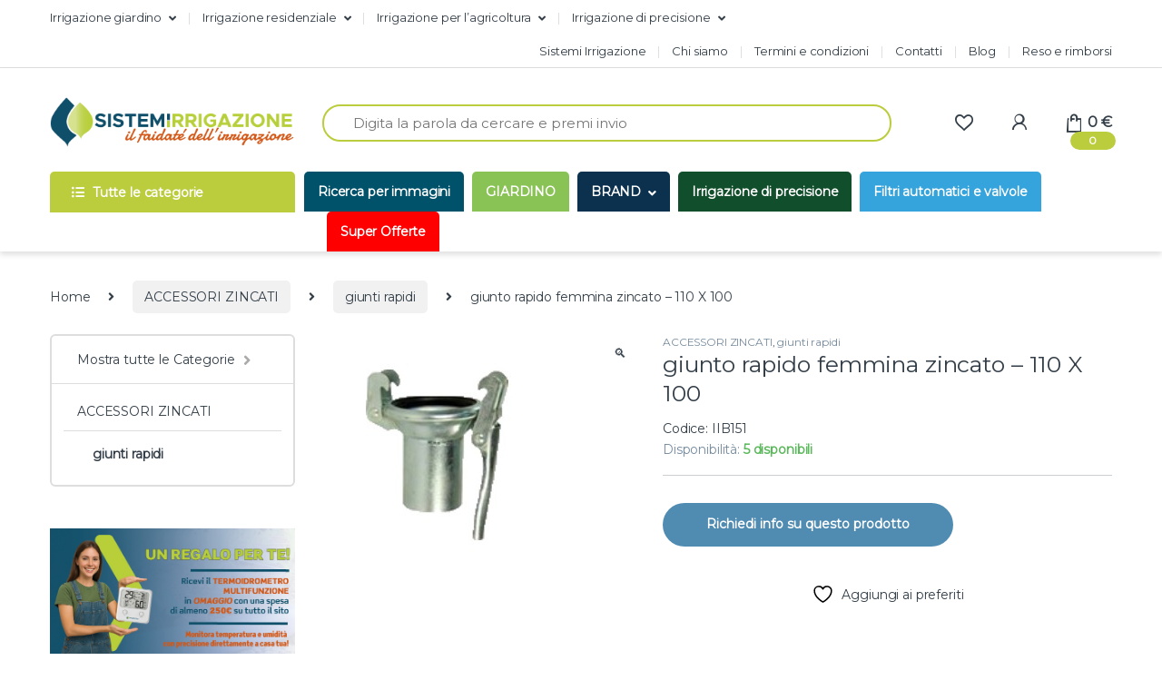

--- FILE ---
content_type: text/html; charset=UTF-8
request_url: https://www.sistemirrigazione.it/prodotto/giunto-rapido-femmina-zincato-110-x-100/
body_size: 70870
content:
<!DOCTYPE html>
<html lang="it-IT">
<head>
<script type='text/javascript'>
  window.smartlook||(function(d) {
    var o=smartlook=function(){ o.api.push(arguments)},h=d.getElementsByTagName('head')[0];
    var c=d.createElement('script');o.api=new Array();c.async=true;c.type='text/javascript';
    c.charset='utf-8';c.src='https://web-sdk.smartlook.com/recorder.js';h.appendChild(c);
    })(document);
    smartlook('init', 'dd9419905068feec2b8b185f1acfc98c0c32331d', { region: 'eu' });
</script>	
<meta name="facebook-domain-verification" content="obcv3fvoesplu7flk7aanu29n5fp8i" />
<!-- TrustBox script -->
<script type="text/javascript" src="//widget.trustpilot.com/bootstrap/v5/tp.widget.bootstrap.min.js" async></script>
<!-- End TrustBox script -->
<!-- Global site tag (gtag.js) - Google Ads: AW-991212569 -->
<!-- End Google Tag Manager (noscript) -->

<meta name="facebook-domain-verification" content="xzjwp4gehu0oi3yd31whtdn7fkyhfk" />
<meta name="google-site-verification" content="rXx5r6rh3zHkH6WtfD0ekrpPFRDosFEoiApv34m5SeE" />

<meta name="description" content="Scopri la vasta selezione di articoli per l'irrigazione del giardino e dell'orto nel nostro negozio online. Trova tutto ciò di cui hai bisogno, dai tubi flessibili agli irrigatori, dai programmatori alle elettrovalvole. Acquista con fiducia per mantenere il tuo giardino rigoglioso e l'orto prospero con prodotti di alta qualità e soluzioni efficienti per l'irrigazione. Scegli la comodità e l'affidabilità per prenderti cura delle tue piante con il nostro assortimento completo per l'irrigazione domestica. Spedizione rapida e servizio clienti dedicato.">
<meta charset="UTF-8">
<meta name="viewport" content="width=device-width, initial-scale=1">
<link rel="profile" href="https://gmpg.org/xfn/11">
<link rel="pingback" href="https://www.sistemirrigazione.it/xmlrpc.php">

				<script>document.documentElement.className = document.documentElement.className + ' yes-js js_active js'</script>
			<meta name='robots' content='index, follow, max-image-preview:large, max-snippet:-1, max-video-preview:-1' />
	<style>img:is([sizes="auto" i], [sizes^="auto," i]) { contain-intrinsic-size: 3000px 1500px }</style>
	
<!-- Google Tag Manager for WordPress by gtm4wp.com -->
<script data-cfasync="false" data-pagespeed-no-defer>
	var gtm4wp_datalayer_name = "dataLayer";
	var dataLayer = dataLayer || [];
	const gtm4wp_use_sku_instead = 1;
	const gtm4wp_currency = 'EUR';
	const gtm4wp_product_per_impression = false;
	const gtm4wp_clear_ecommerce = false;
	const gtm4wp_datalayer_max_timeout = 2000;

	const gtm4wp_scrollerscript_debugmode         = false;
	const gtm4wp_scrollerscript_callbacktime      = 100;
	const gtm4wp_scrollerscript_readerlocation    = 150;
	const gtm4wp_scrollerscript_contentelementid  = "content";
	const gtm4wp_scrollerscript_scannertime       = 60;
</script>
<!-- End Google Tag Manager for WordPress by gtm4wp.com -->
	<!-- This site is optimized with the Yoast SEO plugin v26.3 - https://yoast.com/wordpress/plugins/seo/ -->
	<title>giunto rapido femmina zincato - 110 X 100 | Sistemirrigazione</title>
	<meta name="description" content="giunto rapido femmina zincato - 110 X 100 Scopri la vasta selezione di articoli per l&#039;irrigazione del giardino e dell&#039;orto nel nostro negozio online. Trova tutto ciò di cui hai bisogno, dai tubi flessibili agli irrigatori, dai programmatori alle elettrovalvole." />
	<link rel="canonical" href="https://www.sistemirrigazione.it/prodotto/giunto-rapido-femmina-zincato-110-x-100/" />
	<meta property="og:locale" content="it_IT" />
	<meta property="og:type" content="article" />
	<meta property="og:title" content="giunto rapido femmina zincato - 110 X 100 | Sistemirrigazione" />
	<meta property="og:description" content="giunto rapido femmina zincato - 110 X 100 Scopri la vasta selezione di articoli per l&#039;irrigazione del giardino e dell&#039;orto nel nostro negozio online. Trova tutto ciò di cui hai bisogno, dai tubi flessibili agli irrigatori, dai programmatori alle elettrovalvole." />
	<meta property="og:url" content="https://www.sistemirrigazione.it/prodotto/giunto-rapido-femmina-zincato-110-x-100/" />
	<meta property="og:site_name" content="Sistemirrigazione" />
	<meta property="article:publisher" content="https://www.facebook.com/sistemirrigazione.it" />
	<meta property="article:modified_time" content="2026-01-14T07:05:50+00:00" />
	<meta property="og:image" content="https://www.sistemirrigazione.it/wp-content/uploads/2021/10/0008-giunto-rapido-femmina-zincato.jpg" />
	<meta property="og:image:width" content="250" />
	<meta property="og:image:height" content="250" />
	<meta property="og:image:type" content="image/jpeg" />
	<meta name="twitter:card" content="summary_large_image" />
	<script type="application/ld+json" class="yoast-schema-graph">{"@context":"https://schema.org","@graph":[{"@type":"WebPage","@id":"https://www.sistemirrigazione.it/prodotto/giunto-rapido-femmina-zincato-110-x-100/","url":"https://www.sistemirrigazione.it/prodotto/giunto-rapido-femmina-zincato-110-x-100/","name":"giunto rapido femmina zincato - 110 X 100 | Sistemirrigazione","isPartOf":{"@id":"https://www.sistemirrigazione.it/#website"},"primaryImageOfPage":{"@id":"https://www.sistemirrigazione.it/prodotto/giunto-rapido-femmina-zincato-110-x-100/#primaryimage"},"image":{"@id":"https://www.sistemirrigazione.it/prodotto/giunto-rapido-femmina-zincato-110-x-100/#primaryimage"},"thumbnailUrl":"https://www.sistemirrigazione.it/wp-content/uploads/2021/10/0008-giunto-rapido-femmina-zincato.jpg","datePublished":"2023-11-30T10:24:35+00:00","dateModified":"2026-01-14T07:05:50+00:00","description":"giunto rapido femmina zincato - 110 X 100 Scopri la vasta selezione di articoli per l'irrigazione del giardino e dell'orto nel nostro negozio online. Trova tutto ciò di cui hai bisogno, dai tubi flessibili agli irrigatori, dai programmatori alle elettrovalvole.","breadcrumb":{"@id":"https://www.sistemirrigazione.it/prodotto/giunto-rapido-femmina-zincato-110-x-100/#breadcrumb"},"inLanguage":"it-IT","potentialAction":[{"@type":"ReadAction","target":["https://www.sistemirrigazione.it/prodotto/giunto-rapido-femmina-zincato-110-x-100/"]}]},{"@type":"ImageObject","inLanguage":"it-IT","@id":"https://www.sistemirrigazione.it/prodotto/giunto-rapido-femmina-zincato-110-x-100/#primaryimage","url":"https://www.sistemirrigazione.it/wp-content/uploads/2021/10/0008-giunto-rapido-femmina-zincato.jpg","contentUrl":"https://www.sistemirrigazione.it/wp-content/uploads/2021/10/0008-giunto-rapido-femmina-zincato.jpg","width":250,"height":250,"caption":"giunto rapido femmina zincato - 63 X 100"},{"@type":"BreadcrumbList","@id":"https://www.sistemirrigazione.it/prodotto/giunto-rapido-femmina-zincato-110-x-100/#breadcrumb","itemListElement":[{"@type":"ListItem","position":1,"name":"Home","item":"https://www.sistemirrigazione.it/"},{"@type":"ListItem","position":2,"name":"Shop","item":"https://www.sistemirrigazione.it/negozio/"},{"@type":"ListItem","position":3,"name":"ACCESSORI ZINCATI","item":"https://www.sistemirrigazione.it/categoria-prodotto/accessori-zincati/"},{"@type":"ListItem","position":4,"name":"giunti rapidi","item":"https://www.sistemirrigazione.it/categoria-prodotto/accessori-zincati/giunti-rapidi/"},{"@type":"ListItem","position":5,"name":"giunto rapido femmina zincato &#8211; 110 X 100"}]},{"@type":"WebSite","@id":"https://www.sistemirrigazione.it/#website","url":"https://www.sistemirrigazione.it/","name":"Sistemirrigazione","description":"Il fai da te dell&#039;irrigazione","publisher":{"@id":"https://www.sistemirrigazione.it/#organization"},"potentialAction":[{"@type":"SearchAction","target":{"@type":"EntryPoint","urlTemplate":"https://www.sistemirrigazione.it/?s={search_term_string}"},"query-input":{"@type":"PropertyValueSpecification","valueRequired":true,"valueName":"search_term_string"}}],"inLanguage":"it-IT"},{"@type":"Organization","@id":"https://www.sistemirrigazione.it/#organization","name":"Pan Agri srl","url":"https://www.sistemirrigazione.it/","logo":{"@type":"ImageObject","inLanguage":"it-IT","@id":"https://www.sistemirrigazione.it/#/schema/logo/image/","url":"https://www.sistemirrigazione.it/wp-content/uploads/2022/08/logo-soc-feed.jpg","contentUrl":"https://www.sistemirrigazione.it/wp-content/uploads/2022/08/logo-soc-feed.jpg","width":1200,"height":1200,"caption":"Pan Agri srl"},"image":{"@id":"https://www.sistemirrigazione.it/#/schema/logo/image/"},"sameAs":["https://www.facebook.com/sistemirrigazione.it","https://www.instagram.com/sistemirrigazioneit"]}]}</script>
	<!-- / Yoast SEO plugin. -->


<link rel='dns-prefetch' href='//widget.trustpilot.com' />
<link rel='dns-prefetch' href='//cdnjs.cloudflare.com' />
<link rel='dns-prefetch' href='//fonts.googleapis.com' />
<link rel='preconnect' href='https://fonts.gstatic.com' crossorigin />
<link rel="stylesheet" href="https://www.sistemirrigazione.it/wp-content/cache/minify/80e6c.css" media="all" />


<style id='classic-theme-styles-inline-css' type='text/css'>
/*! This file is auto-generated */
.wp-block-button__link{color:#fff;background-color:#32373c;border-radius:9999px;box-shadow:none;text-decoration:none;padding:calc(.667em + 2px) calc(1.333em + 2px);font-size:1.125em}.wp-block-file__button{background:#32373c;color:#fff;text-decoration:none}
</style>
<style id='global-styles-inline-css' type='text/css'>
:root{--wp--preset--aspect-ratio--square: 1;--wp--preset--aspect-ratio--4-3: 4/3;--wp--preset--aspect-ratio--3-4: 3/4;--wp--preset--aspect-ratio--3-2: 3/2;--wp--preset--aspect-ratio--2-3: 2/3;--wp--preset--aspect-ratio--16-9: 16/9;--wp--preset--aspect-ratio--9-16: 9/16;--wp--preset--color--black: #000000;--wp--preset--color--cyan-bluish-gray: #abb8c3;--wp--preset--color--white: #ffffff;--wp--preset--color--pale-pink: #f78da7;--wp--preset--color--vivid-red: #cf2e2e;--wp--preset--color--luminous-vivid-orange: #ff6900;--wp--preset--color--luminous-vivid-amber: #fcb900;--wp--preset--color--light-green-cyan: #7bdcb5;--wp--preset--color--vivid-green-cyan: #00d084;--wp--preset--color--pale-cyan-blue: #8ed1fc;--wp--preset--color--vivid-cyan-blue: #0693e3;--wp--preset--color--vivid-purple: #9b51e0;--wp--preset--gradient--vivid-cyan-blue-to-vivid-purple: linear-gradient(135deg,rgba(6,147,227,1) 0%,rgb(155,81,224) 100%);--wp--preset--gradient--light-green-cyan-to-vivid-green-cyan: linear-gradient(135deg,rgb(122,220,180) 0%,rgb(0,208,130) 100%);--wp--preset--gradient--luminous-vivid-amber-to-luminous-vivid-orange: linear-gradient(135deg,rgba(252,185,0,1) 0%,rgba(255,105,0,1) 100%);--wp--preset--gradient--luminous-vivid-orange-to-vivid-red: linear-gradient(135deg,rgba(255,105,0,1) 0%,rgb(207,46,46) 100%);--wp--preset--gradient--very-light-gray-to-cyan-bluish-gray: linear-gradient(135deg,rgb(238,238,238) 0%,rgb(169,184,195) 100%);--wp--preset--gradient--cool-to-warm-spectrum: linear-gradient(135deg,rgb(74,234,220) 0%,rgb(151,120,209) 20%,rgb(207,42,186) 40%,rgb(238,44,130) 60%,rgb(251,105,98) 80%,rgb(254,248,76) 100%);--wp--preset--gradient--blush-light-purple: linear-gradient(135deg,rgb(255,206,236) 0%,rgb(152,150,240) 100%);--wp--preset--gradient--blush-bordeaux: linear-gradient(135deg,rgb(254,205,165) 0%,rgb(254,45,45) 50%,rgb(107,0,62) 100%);--wp--preset--gradient--luminous-dusk: linear-gradient(135deg,rgb(255,203,112) 0%,rgb(199,81,192) 50%,rgb(65,88,208) 100%);--wp--preset--gradient--pale-ocean: linear-gradient(135deg,rgb(255,245,203) 0%,rgb(182,227,212) 50%,rgb(51,167,181) 100%);--wp--preset--gradient--electric-grass: linear-gradient(135deg,rgb(202,248,128) 0%,rgb(113,206,126) 100%);--wp--preset--gradient--midnight: linear-gradient(135deg,rgb(2,3,129) 0%,rgb(40,116,252) 100%);--wp--preset--font-size--small: 13px;--wp--preset--font-size--medium: 20px;--wp--preset--font-size--large: 36px;--wp--preset--font-size--x-large: 42px;--wp--preset--spacing--20: 0.44rem;--wp--preset--spacing--30: 0.67rem;--wp--preset--spacing--40: 1rem;--wp--preset--spacing--50: 1.5rem;--wp--preset--spacing--60: 2.25rem;--wp--preset--spacing--70: 3.38rem;--wp--preset--spacing--80: 5.06rem;--wp--preset--shadow--natural: 6px 6px 9px rgba(0, 0, 0, 0.2);--wp--preset--shadow--deep: 12px 12px 50px rgba(0, 0, 0, 0.4);--wp--preset--shadow--sharp: 6px 6px 0px rgba(0, 0, 0, 0.2);--wp--preset--shadow--outlined: 6px 6px 0px -3px rgba(255, 255, 255, 1), 6px 6px rgba(0, 0, 0, 1);--wp--preset--shadow--crisp: 6px 6px 0px rgba(0, 0, 0, 1);}:where(.is-layout-flex){gap: 0.5em;}:where(.is-layout-grid){gap: 0.5em;}body .is-layout-flex{display: flex;}.is-layout-flex{flex-wrap: wrap;align-items: center;}.is-layout-flex > :is(*, div){margin: 0;}body .is-layout-grid{display: grid;}.is-layout-grid > :is(*, div){margin: 0;}:where(.wp-block-columns.is-layout-flex){gap: 2em;}:where(.wp-block-columns.is-layout-grid){gap: 2em;}:where(.wp-block-post-template.is-layout-flex){gap: 1.25em;}:where(.wp-block-post-template.is-layout-grid){gap: 1.25em;}.has-black-color{color: var(--wp--preset--color--black) !important;}.has-cyan-bluish-gray-color{color: var(--wp--preset--color--cyan-bluish-gray) !important;}.has-white-color{color: var(--wp--preset--color--white) !important;}.has-pale-pink-color{color: var(--wp--preset--color--pale-pink) !important;}.has-vivid-red-color{color: var(--wp--preset--color--vivid-red) !important;}.has-luminous-vivid-orange-color{color: var(--wp--preset--color--luminous-vivid-orange) !important;}.has-luminous-vivid-amber-color{color: var(--wp--preset--color--luminous-vivid-amber) !important;}.has-light-green-cyan-color{color: var(--wp--preset--color--light-green-cyan) !important;}.has-vivid-green-cyan-color{color: var(--wp--preset--color--vivid-green-cyan) !important;}.has-pale-cyan-blue-color{color: var(--wp--preset--color--pale-cyan-blue) !important;}.has-vivid-cyan-blue-color{color: var(--wp--preset--color--vivid-cyan-blue) !important;}.has-vivid-purple-color{color: var(--wp--preset--color--vivid-purple) !important;}.has-black-background-color{background-color: var(--wp--preset--color--black) !important;}.has-cyan-bluish-gray-background-color{background-color: var(--wp--preset--color--cyan-bluish-gray) !important;}.has-white-background-color{background-color: var(--wp--preset--color--white) !important;}.has-pale-pink-background-color{background-color: var(--wp--preset--color--pale-pink) !important;}.has-vivid-red-background-color{background-color: var(--wp--preset--color--vivid-red) !important;}.has-luminous-vivid-orange-background-color{background-color: var(--wp--preset--color--luminous-vivid-orange) !important;}.has-luminous-vivid-amber-background-color{background-color: var(--wp--preset--color--luminous-vivid-amber) !important;}.has-light-green-cyan-background-color{background-color: var(--wp--preset--color--light-green-cyan) !important;}.has-vivid-green-cyan-background-color{background-color: var(--wp--preset--color--vivid-green-cyan) !important;}.has-pale-cyan-blue-background-color{background-color: var(--wp--preset--color--pale-cyan-blue) !important;}.has-vivid-cyan-blue-background-color{background-color: var(--wp--preset--color--vivid-cyan-blue) !important;}.has-vivid-purple-background-color{background-color: var(--wp--preset--color--vivid-purple) !important;}.has-black-border-color{border-color: var(--wp--preset--color--black) !important;}.has-cyan-bluish-gray-border-color{border-color: var(--wp--preset--color--cyan-bluish-gray) !important;}.has-white-border-color{border-color: var(--wp--preset--color--white) !important;}.has-pale-pink-border-color{border-color: var(--wp--preset--color--pale-pink) !important;}.has-vivid-red-border-color{border-color: var(--wp--preset--color--vivid-red) !important;}.has-luminous-vivid-orange-border-color{border-color: var(--wp--preset--color--luminous-vivid-orange) !important;}.has-luminous-vivid-amber-border-color{border-color: var(--wp--preset--color--luminous-vivid-amber) !important;}.has-light-green-cyan-border-color{border-color: var(--wp--preset--color--light-green-cyan) !important;}.has-vivid-green-cyan-border-color{border-color: var(--wp--preset--color--vivid-green-cyan) !important;}.has-pale-cyan-blue-border-color{border-color: var(--wp--preset--color--pale-cyan-blue) !important;}.has-vivid-cyan-blue-border-color{border-color: var(--wp--preset--color--vivid-cyan-blue) !important;}.has-vivid-purple-border-color{border-color: var(--wp--preset--color--vivid-purple) !important;}.has-vivid-cyan-blue-to-vivid-purple-gradient-background{background: var(--wp--preset--gradient--vivid-cyan-blue-to-vivid-purple) !important;}.has-light-green-cyan-to-vivid-green-cyan-gradient-background{background: var(--wp--preset--gradient--light-green-cyan-to-vivid-green-cyan) !important;}.has-luminous-vivid-amber-to-luminous-vivid-orange-gradient-background{background: var(--wp--preset--gradient--luminous-vivid-amber-to-luminous-vivid-orange) !important;}.has-luminous-vivid-orange-to-vivid-red-gradient-background{background: var(--wp--preset--gradient--luminous-vivid-orange-to-vivid-red) !important;}.has-very-light-gray-to-cyan-bluish-gray-gradient-background{background: var(--wp--preset--gradient--very-light-gray-to-cyan-bluish-gray) !important;}.has-cool-to-warm-spectrum-gradient-background{background: var(--wp--preset--gradient--cool-to-warm-spectrum) !important;}.has-blush-light-purple-gradient-background{background: var(--wp--preset--gradient--blush-light-purple) !important;}.has-blush-bordeaux-gradient-background{background: var(--wp--preset--gradient--blush-bordeaux) !important;}.has-luminous-dusk-gradient-background{background: var(--wp--preset--gradient--luminous-dusk) !important;}.has-pale-ocean-gradient-background{background: var(--wp--preset--gradient--pale-ocean) !important;}.has-electric-grass-gradient-background{background: var(--wp--preset--gradient--electric-grass) !important;}.has-midnight-gradient-background{background: var(--wp--preset--gradient--midnight) !important;}.has-small-font-size{font-size: var(--wp--preset--font-size--small) !important;}.has-medium-font-size{font-size: var(--wp--preset--font-size--medium) !important;}.has-large-font-size{font-size: var(--wp--preset--font-size--large) !important;}.has-x-large-font-size{font-size: var(--wp--preset--font-size--x-large) !important;}
:where(.wp-block-post-template.is-layout-flex){gap: 1.25em;}:where(.wp-block-post-template.is-layout-grid){gap: 1.25em;}
:where(.wp-block-columns.is-layout-flex){gap: 2em;}:where(.wp-block-columns.is-layout-grid){gap: 2em;}
:root :where(.wp-block-pullquote){font-size: 1.5em;line-height: 1.6;}
</style>
<link rel="stylesheet" href="https://www.sistemirrigazione.it/wp-content/cache/minify/d97ef.css" media="all" />






<style id='rs-plugin-settings-inline-css' type='text/css'>
#rs-demo-id {}
</style>
<link rel="stylesheet" href="https://www.sistemirrigazione.it/wp-content/cache/minify/31b23.css" media="all" />




<style id='woocommerce-inline-inline-css' type='text/css'>
.woocommerce form .form-row .required { visibility: visible; }
</style>
<link rel="stylesheet" href="https://www.sistemirrigazione.it/wp-content/cache/minify/1fefe.css" media="all" />








<link rel='stylesheet' id='photoswipe-css-css' href='https://cdnjs.cloudflare.com/ajax/libs/photoswipe/5.3.6/photoswipe.min.css?ver=5.3.6' type='text/css' media='all' />
<link rel="stylesheet" href="https://www.sistemirrigazione.it/wp-content/cache/minify/8ffa9.css" media="all" />


















<link rel="preload" as="style" href="https://fonts.googleapis.com/css?family=Montserrat&#038;subset=latin-ext,latin&#038;display=swap&#038;ver=1753193879" /><link rel="stylesheet" href="https://fonts.googleapis.com/css?family=Montserrat&#038;subset=latin-ext,latin&#038;display=swap&#038;ver=1753193879" media="print" onload="this.media='all'"><noscript><link rel="stylesheet" href="https://fonts.googleapis.com/css?family=Montserrat&#038;subset=latin-ext,latin&#038;display=swap&#038;ver=1753193879" /></noscript><script type="text/template" id="tmpl-variation-template">
	<div class="woocommerce-variation-description">{{{ data.variation.variation_description }}}</div>
	<div class="woocommerce-variation-price">{{{ data.variation.price_html }}}</div>
	<div class="woocommerce-variation-availability">{{{ data.variation.availability_html }}}</div>
</script>
<script type="text/template" id="tmpl-unavailable-variation-template">
	<p role="alert">Questo prodotto non è disponibile. Scegli un&#039;altra combinazione.</p>
</script>
<script  src="https://www.sistemirrigazione.it/wp-content/cache/minify/bbe30.js"></script>




<script type="text/javascript" id="min-and-max-quantity-for-woocommerce-js-extra">
/* <![CDATA[ */
var mmqw_plugin_vars = {"one_quantity":"Quantity: "};
/* ]]> */
</script>
<script  src="https://www.sistemirrigazione.it/wp-content/cache/minify/d3910.js"></script>




<script type="text/javascript" id="tp-js-js-extra">
/* <![CDATA[ */
var trustpilot_settings = {"key":"fUtHPxxIbnqAVNzb","TrustpilotScriptUrl":"https:\/\/invitejs.trustpilot.com\/tp.min.js","IntegrationAppUrl":"\/\/ecommscript-integrationapp.trustpilot.com","PreviewScriptUrl":"\/\/ecommplugins-scripts.trustpilot.com\/v2.1\/js\/preview.min.js","PreviewCssUrl":"\/\/ecommplugins-scripts.trustpilot.com\/v2.1\/css\/preview.min.css","PreviewWPCssUrl":"\/\/ecommplugins-scripts.trustpilot.com\/v2.1\/css\/preview_wp.css","WidgetScriptUrl":"\/\/widget.trustpilot.com\/bootstrap\/v5\/tp.widget.bootstrap.min.js"};
/* ]]> */
</script>
<script  src="https://www.sistemirrigazione.it/wp-content/cache/minify/fab0b.js"></script>

<script type="text/javascript" src="//widget.trustpilot.com/bootstrap/v5/tp.widget.bootstrap.min.js?ver=1.0&#039; async=&#039;async" id="widget-bootstrap-js"></script>
<script type="text/javascript" id="trustbox-js-extra">
/* <![CDATA[ */
var trustbox_settings = {"page":"product","sku":["IIB151","TRUSTPILOT_SKU_VALUE_19049"],"name":"giunto rapido femmina zincato - 110 X 100"};
var trustpilot_trustbox_settings = {"trustboxes":[{"enabled":"enabled","snippet":"[base64]","customizations":"[base64]","defaults":"[base64]","page":"category","position":"before","corner":"top: #{Y}px; left: #{X}px;","paddingx":"0","paddingy":"0","zindex":"1000","clear":"both","xpaths":"WyJpZChcImNvbnRlbnRcIikvRElWWzFdIiwiLy9ESVZbQGNsYXNzPVwiY29udGFpbmVyXCJdIiwiL0hUTUxbMV0vQk9EWVsxXS9ESVZbNV0vRElWWzFdL0RJVlsyXS9ESVZbMV0iXQ==","sku":"TRUSTPILOT_SKU_VALUE_22957,PPB310","name":"MINIVALVOLA A SFERA VEGA X TAPE GHIERA FLOTT F-F 16X3\/4\"","widgetName":"Micro Review Count","repeatable":false,"uuid":"80c92e35-585c-16e5-9a97-ce586798d261","error":null}]};
/* ]]> */
</script>
<script  src="https://www.sistemirrigazione.it/wp-content/cache/minify/b0224.js"></script>



<script type="text/javascript" id="wc-add-to-cart-js-extra">
/* <![CDATA[ */
var wc_add_to_cart_params = {"ajax_url":"\/wp-admin\/admin-ajax.php","wc_ajax_url":"\/?wc-ajax=%%endpoint%%","i18n_view_cart":"Visualizza carrello","cart_url":"https:\/\/www.sistemirrigazione.it\/carrello\/","is_cart":"","cart_redirect_after_add":"no"};
/* ]]> */
</script>
<script  src="https://www.sistemirrigazione.it/wp-content/cache/minify/b085a.js"></script>





<script type="text/javascript" id="wc-single-product-js-extra">
/* <![CDATA[ */
var wc_single_product_params = {"i18n_required_rating_text":"Seleziona una valutazione","i18n_rating_options":["1 stella su 5","2 stelle su 5","3 stelle su 5","4 stelle su 5","5 stelle su 5"],"i18n_product_gallery_trigger_text":"Visualizza la galleria di immagini a schermo intero","review_rating_required":"yes","flexslider":{"rtl":false,"animation":"slide","smoothHeight":true,"directionNav":false,"controlNav":true,"slideshow":false,"animationSpeed":500,"animationLoop":false,"allowOneSlide":false},"zoom_enabled":"1","zoom_options":[],"photoswipe_enabled":"1","photoswipe_options":{"shareEl":false,"closeOnScroll":false,"history":false,"hideAnimationDuration":0,"showAnimationDuration":0},"flexslider_enabled":"1"};
/* ]]> */
</script>
<script  src="https://www.sistemirrigazione.it/wp-content/cache/minify/1d4f5.js"></script>


<script type="text/javascript" id="woocommerce-js-extra">
/* <![CDATA[ */
var woocommerce_params = {"ajax_url":"\/wp-admin\/admin-ajax.php","wc_ajax_url":"\/?wc-ajax=%%endpoint%%","i18n_password_show":"Mostra password","i18n_password_hide":"Nascondi password"};
/* ]]> */
</script>
<script  src="https://www.sistemirrigazione.it/wp-content/cache/minify/63a69.js"></script>

<script type="text/javascript" id="wt-smart-coupon-for-woo-js-extra">
/* <![CDATA[ */
var WTSmartCouponOBJ = {"ajaxurl":"https:\/\/www.sistemirrigazione.it\/wp-admin\/admin-ajax.php","wc_ajax_url":"https:\/\/www.sistemirrigazione.it\/?wc-ajax=","nonces":{"public":"6da14f1fa6","apply_coupon":"3383b7a14e"},"labels":{"please_wait":"Attendi...","choose_variation":"Scegli una variante","error":"Errore! "},"shipping_method":[],"payment_method":"","is_cart":""};
/* ]]> */
</script>
<script  src="https://www.sistemirrigazione.it/wp-content/cache/minify/7e224.js"></script>








<script type="text/javascript" id="wp-util-js-extra">
/* <![CDATA[ */
var _wpUtilSettings = {"ajax":{"url":"\/wp-admin\/admin-ajax.php"}};
/* ]]> */
</script>
<script  src="https://www.sistemirrigazione.it/wp-content/cache/minify/76d15.js"></script>

<script type="text/javascript" id="WCPAY_ASSETS-js-extra">
/* <![CDATA[ */
var wcpayAssets = {"url":"https:\/\/www.sistemirrigazione.it\/wp-content\/plugins\/woocommerce-payments\/dist\/"};
/* ]]> */
</script>
<script type="text/javascript" id="foobox-free-min-js-before">
/* <![CDATA[ */
/* Run FooBox FREE (v2.7.35) */
var FOOBOX = window.FOOBOX = {
	ready: true,
	disableOthers: false,
	o: {wordpress: { enabled: true }, countMessage:'image %index of %total', captions: { dataTitle: ["captionTitle","title"], dataDesc: ["captionDesc","description"] }, rel: '', excludes:'.fbx-link,.nofoobox,.nolightbox,a[href*="pinterest.com/pin/create/button/"]', affiliate : { enabled: false }},
	selectors: [
		".gallery", ".wp-block-gallery", ".wp-caption", ".wp-block-image", "a:has(img[class*=wp-image-])", ".foobox"
	],
	pre: function( $ ){
		// Custom JavaScript (Pre)
		
	},
	post: function( $ ){
		// Custom JavaScript (Post)
		
		// Custom Captions Code
		
	},
	custom: function( $ ){
		// Custom Extra JS
		
	}
};
/* ]]> */
</script>
<script  src="https://www.sistemirrigazione.it/wp-content/cache/minify/eb8ca.js"></script>

<script type="text/javascript" id="wc-settings-dep-in-header-js-after">
/* <![CDATA[ */
console.warn( "Scripts that have a dependency on [wc-settings, wc-blocks-checkout] must be loaded in the footer, pw-gift-add-jquery-adv was registered to load in the header, but has been switched to load in the footer instead. See https://github.com/woocommerce/woocommerce-gutenberg-products-block/pull/5059" );
/* ]]> */
</script>
<script></script><meta name="generator" content="Redux 4.5.8" /><style type="text/css">
span.wcmmq_prefix {
    float: left;
    padding: 10px;
    margin: 0;
}
</style>
<!-- Google Tag Manager -->
<script>(function(w,d,s,l,i){w[l]=w[l]||[];w[l].push({'gtm.start':
new Date().getTime(),event:'gtm.js'});var f=d.getElementsByTagName(s)[0],
j=d.createElement(s),dl=l!='dataLayer'?'&l='+l:'';j.async=true;j.src=
'https://www.googletagmanager.com/gtm.js?id='+i+dl;f.parentNode.insertBefore(j,f);
})(window,document,'script','dataLayer','GTM-KTFQC788');</script>
<!-- End Google Tag Manager -->
<meta name="ti-site-data" content="eyJyIjoiMTowITc6MiEzMDoyOCIsIm8iOiJodHRwczpcL1wvd3d3LnNpc3RlbWlycmlnYXppb25lLml0XC93cC1hZG1pblwvYWRtaW4tYWpheC5waHA/YWN0aW9uPXRpX29ubGluZV91c2Vyc19nb29nbGUmYW1wO3A9JTJGcHJvZG90dG8lMkZnaXVudG8tcmFwaWRvLWZlbW1pbmEtemluY2F0by0xMTAteC0xMDAlMkYmYW1wO193cG5vbmNlPTVkYzFjZmJiZGYifQ==" />
<!-- Google Tag Manager for WordPress by gtm4wp.com -->
<!-- GTM Container placement set to manual -->
<script data-cfasync="false" data-pagespeed-no-defer>
	var dataLayer_content = {"siteID":0,"siteName":"","pagePostType":"product","pagePostType2":"single-product","pagePostAuthor":"Amministratore","postID":19049,"customerTotalOrders":0,"customerTotalOrderValue":0,"customerFirstName":"","customerLastName":"","customerBillingFirstName":"","customerBillingLastName":"","customerBillingCompany":"","customerBillingAddress1":"","customerBillingAddress2":"","customerBillingCity":"","customerBillingState":"","customerBillingPostcode":"","customerBillingCountry":"","customerBillingEmail":"","customerBillingEmailHash":"","customerBillingPhone":"","customerShippingFirstName":"","customerShippingLastName":"","customerShippingCompany":"","customerShippingAddress1":"","customerShippingAddress2":"","customerShippingCity":"","customerShippingState":"","customerShippingPostcode":"","customerShippingCountry":"","cartContent":{"totals":{"applied_coupons":[],"discount_total":0,"subtotal":0,"total":0},"items":[]},"productRatingCounts":[],"productAverageRating":0,"productReviewCount":0,"productType":"simple","productIsVariable":0};
	dataLayer.push( dataLayer_content );
</script>
<script data-cfasync="false" data-pagespeed-no-defer>
(function(w,d,s,l,i){w[l]=w[l]||[];w[l].push({'gtm.start':
new Date().getTime(),event:'gtm.js'});var f=d.getElementsByTagName(s)[0],
j=d.createElement(s),dl=l!='dataLayer'?'&l='+l:'';j.async=true;j.src=
'//www.googletagmanager.com/gtm.js?id='+i+dl;f.parentNode.insertBefore(j,f);
})(window,document,'script','dataLayer','GTM-NVDTKT84');
</script>
<!-- End Google Tag Manager for WordPress by gtm4wp.com -->	<noscript><style>.woocommerce-product-gallery{ opacity: 1 !important; }</style></noscript>
	<script data-cfasync="false"> var dearPdfLocation = "https://www.sistemirrigazione.it/wp-content/plugins/dearpdf-lite/assets/"; var dearpdfWPGlobal = [];</script><style type="text/css">.recentcomments a{display:inline !important;padding:0 !important;margin:0 !important;}</style>		<!-- Facebook Pixel Code -->
		<script>
			!function (f, b, e, v, n, t, s) {
				if (f.fbq) return;
				n = f.fbq = function () {
					n.callMethod ?
						n.callMethod.apply(n, arguments) : n.queue.push(arguments)
				};
				if (!f._fbq) f._fbq = n;
				n.push = n;
				n.loaded = !0;
				n.version = '2.0';
				n.queue = [];
				t = b.createElement(e);
				t.async = !0;
				t.src = v;
				s = b.getElementsByTagName(e)[0];
				s.parentNode.insertBefore(t, s)
			}(window, document, 'script',
				'https://connect.facebook.net/en_US/fbevents.js');
			fbq('init', '130187409304809');
					fbq( 'track', 'PageView' );
				</script>
		
        <!-- Global site tag (gtag.js) -->
        <script async src="https://www.googletagmanager.com/gtag/js?id=AW-951598697"></script>
        <script>
            window.dataLayer = window.dataLayer || [];
            function gtag(){dataLayer.push(arguments);}
            gtag('js', new Date());
            gtag('config', '991212569');

            
        </script>

        <meta name="generator" content="Powered by WPBakery Page Builder - drag and drop page builder for WordPress."/>
<meta name="generator" content="Powered by Slider Revolution 6.4.11 - responsive, Mobile-Friendly Slider Plugin for WordPress with comfortable drag and drop interface." />
<script type="text/javascript">function setREVStartSize(e){
			//window.requestAnimationFrame(function() {				 
				window.RSIW = window.RSIW===undefined ? window.innerWidth : window.RSIW;	
				window.RSIH = window.RSIH===undefined ? window.innerHeight : window.RSIH;	
				try {								
					var pw = document.getElementById(e.c).parentNode.offsetWidth,
						newh;
					pw = pw===0 || isNaN(pw) ? window.RSIW : pw;
					e.tabw = e.tabw===undefined ? 0 : parseInt(e.tabw);
					e.thumbw = e.thumbw===undefined ? 0 : parseInt(e.thumbw);
					e.tabh = e.tabh===undefined ? 0 : parseInt(e.tabh);
					e.thumbh = e.thumbh===undefined ? 0 : parseInt(e.thumbh);
					e.tabhide = e.tabhide===undefined ? 0 : parseInt(e.tabhide);
					e.thumbhide = e.thumbhide===undefined ? 0 : parseInt(e.thumbhide);
					e.mh = e.mh===undefined || e.mh=="" || e.mh==="auto" ? 0 : parseInt(e.mh,0);		
					if(e.layout==="fullscreen" || e.l==="fullscreen") 						
						newh = Math.max(e.mh,window.RSIH);					
					else{					
						e.gw = Array.isArray(e.gw) ? e.gw : [e.gw];
						for (var i in e.rl) if (e.gw[i]===undefined || e.gw[i]===0) e.gw[i] = e.gw[i-1];					
						e.gh = e.el===undefined || e.el==="" || (Array.isArray(e.el) && e.el.length==0)? e.gh : e.el;
						e.gh = Array.isArray(e.gh) ? e.gh : [e.gh];
						for (var i in e.rl) if (e.gh[i]===undefined || e.gh[i]===0) e.gh[i] = e.gh[i-1];
											
						var nl = new Array(e.rl.length),
							ix = 0,						
							sl;					
						e.tabw = e.tabhide>=pw ? 0 : e.tabw;
						e.thumbw = e.thumbhide>=pw ? 0 : e.thumbw;
						e.tabh = e.tabhide>=pw ? 0 : e.tabh;
						e.thumbh = e.thumbhide>=pw ? 0 : e.thumbh;					
						for (var i in e.rl) nl[i] = e.rl[i]<window.RSIW ? 0 : e.rl[i];
						sl = nl[0];									
						for (var i in nl) if (sl>nl[i] && nl[i]>0) { sl = nl[i]; ix=i;}															
						var m = pw>(e.gw[ix]+e.tabw+e.thumbw) ? 1 : (pw-(e.tabw+e.thumbw)) / (e.gw[ix]);					
						newh =  (e.gh[ix] * m) + (e.tabh + e.thumbh);
					}				
					if(window.rs_init_css===undefined) window.rs_init_css = document.head.appendChild(document.createElement("style"));					
					document.getElementById(e.c).height = newh+"px";
					window.rs_init_css.innerHTML += "#"+e.c+"_wrapper { height: "+newh+"px }";				
				} catch(e){
					console.log("Failure at Presize of Slider:" + e)
				}					   
			//});
		  };</script>
			<style type="text/css">

				h1, .h1,
				h2, .h2,
				h3, .h3,
				h4, .h4,
				h5, .h5,
				h6, .h6{
					font-family: Montserrat !important;
					font-weight:  !important;
				}

				body {
					font-family: Montserrat !important;
				}

			</style>
					<style type="text/css" id="wp-custom-css">
			@media (max-width: 400px) {
	.mobile-landing-iframe .da-block,
	.mobile-landing-iframe .product-categories-list .categories,
	.mobile-landing-iframe .mobile-handheld-department ul.nav,
	.mobile-landing-iframe .show-nav .nav,
	.mobile-landing-iframe .products-list.v2 ul.products,
	.mobile-landing-iframe .home-mobile-v2-features-block .features-list{
		    overflow: hidden;
	}
	

	.mobile-landing-iframe:not(.admin-bar) .mobile-header-v2,
	.mobile-landing-iframe:not(.admin-bar) .mobile-header-v1{
		padding-top: 40px;
	}
	.single_add_to_cart_button.button{position:relative !important;}
	
.post-author-info{display:none;}
	
.mobile-landing-iframe .site-footer {
	  padding-bottom: 0;
}
}


div.products-carousel-block { background-color:rgba(255,255,255 ,0.6) !important; border-radius: 5px; color:#000;}

.site-content+.brands-carousel {display:block !important;}


div.yamm-content {width:462px !important;}

.linkmenutop :after {    
  background: none repeat scroll 0 0 transparent;
  bottom: 0;
  content: "";
  display: block;
  height: 2px;
  background: #B0D14F;
  transition: width 0.3s ease 0s,   left 0.3s ease 0s;
  width: 0;
}
.linkmenutop a:hover:after { 
  width: 100%; 
  left: 0; 
}

ul.dropdown-menu.show {width:462px !important;}

.ricercaimg {background-color:#00526A; border-radius:5px 5px 0 0; padding-left:15px; padding-right:15px; color:#fff; margin-left:-20px;}

.ricercaimg a{color:#fff;}

header#masthead.site-header.header-v1.stick-this {border:0px; }

.icorxm a {color:#B0D14F;}

div.off-canvas-navigation-wrapper {display:block;}

a.departments-menu-v2-title {border-radius:5px 5px 0 0;}

section.section-product-categories .h1{display:none;}
.action-buttons{display:none !important;}
.allinea {margin-left:25%;}
@media screen and (max-width: 600px) {
  .allinea  {
    margin: 0;
   
  }
}

.woosb-products .woosb-product .woosb-thumb img {width:200px; max-width:200px;}
.woosb-products .woosb-product .woosb-title .woosb-title-inner {margin-left:0px;}
.woosb-products .woosb-product .woosb-title {flex-grow:1;}
.woosb-products .woosb-product .woosb-qty.woosb-qty-plus-minus{position:relative; top:110px; right:10px;}
@media (min-width: 1480px) {
	.row-cols-xxl-5>* {width:33% !important;}
}

#wpsp-slider-section.wpsp-slider-section15203{padding-top:0px !important;}
.titoloaccessori {color:#0F324E; font-size:24px;}

.bx-wrapper {max-width:100% !important;}


.menugia {background-color:#8AC355; border-radius:5px 5px 0 0; padding-left:15px; padding-right:15px; color:#fff; margin-left:5px !important;}

.menugia a{color:#fff;}

.menubrand {background-color:#0B314F; border-radius:5px 5px 0 0; padding-left:15px; padding-right:15px; color:#fff; margin-left:5px !important;}

.menubrand a{color:#fff;}

.menuofferte {background-color:#FF0000; border-radius:5px 5px 0 0; padding-left:15px; padding-right:15px; color:#fff; margin-left:5px !important;}

.menuofferte a{color:#fff;}

.menuofftemp {background-color:#ff4f5a; border-radius:5px 5px 0 0; padding-left:15px; padding-right:15px; color:#fff; margin-left:5px !important;}

.menuofftemp a{color:#fff;}

.filtrazione {background-color:#35a3dc; border-radius:5px 5px 0 0; padding-left:15px; padding-right:15px; color:#fff; margin-left:5px !important;}

.filtrazione a{color:#fff;}

.automazionemenu {background-color:#114e2b; border-radius:5px 5px 0 0; padding-left:15px; padding-right:15px; color:#fff; margin-left:5px !important;}

.automazionemenu a{color:#fff;}

.panagrimenu { color:#00526A !important;  font-weight:600 !important;}

.panagrimenu a{color:#00526A !important; font-weight:600 !important;}


.contact-button, .ui-dialog .ui-dialog-buttonpane button{color:#fff !important; background:green;}

.edw_date {
    margin: 0px 0px;
    padding: 10px;
    width: fit-content;
	color:green;
}
.handheld-header-v2 .header-logo img{max-width:300px;}

.product-loop-categories .product-category .woocommerce-loop-category__title, .product-loop-categories .product-category h2{font-size:12px !important;}

.modal-enquiry-form {max-width:380px !important; }
.woosg-products .woosg-product .woosg-quantity input{display:none;}
.woosb-products .woosb-product .woosb-thumb img{max-width:60px; margin-left:-20px;}
#tab-description p {color:#000000;}

.woocommerce-product-details__short-description{color:#000000 !important;}

.page .entry-header{margin-top:30px !important;}
.post-author-info{display:none;}

.product_list_widget .electro-price {margin-top: 0px !important; display:inline; margin-left:0px !important;}

.header-icon-counter {border-radius:10px; width:50px;}
.header-icon .header-icon-counter{bottom:-10px;}
.tnp-subscription div.tnp-field {
    margin-bottom: 0px;
    border: 0;
    padding: 0;
	float:left;
}
.tnp-subscription input[type=email] {width:200px; height:40px;} 
.tnp-field-button{margin-top:12px; margin-left:4px;}
.tnp-subscription{margin:-10px;}
.sufiva{font-size:18px;}
.menuhelpdesk {color: #ff0000 !important; font-weight: 800 !important;}
menuhelpdesk a {color:#ff0000 !important;}

div#enquiry.pe-enq-wrapper{margin-top:20px !important;}
div#enquiry.pe-enq-wrapper a{color:#0d7c0b;}
div#enquiry.pe-enq-wrapper a:hover{color:#F97109;}

.wishlist-fragment .hidden-title-form .edit-title-buttons{margin-top:10px !important;}

.departments-menu-v2 .dropdown{height:45px !important;}
.departments-menu-v2 .dropdown{height:161px;}

.home-two-banners .banners>.banner, .home-v2-da-block .banners>.banner, .home-v3-da-block .banners>.banner, .home-v6-da-block .banners>.banner, .home-v7-da-block .banners>.banner{display:inline;}
.home-two-banners .banners, .home-v2-da-block .banners, .home-v3-da-block .banners, .home-v6-da-block .banners, .home-v7-da-block .banners{text-align:center;}

.woosb_before_text.woosb-before-text.woosb-text{color:#1a8446 !important; font-weight:700;}
.products-carousel-with-image.animate-in-view{display:block !important;}
.electro-navigation.yes-home{margin-bottom:0px !important;}
.single_add_to_cart_button.button{position:relative !important;}

.secondary-nav{margin-bottom:-30px !important;}

.aws-container .aws-search-form .aws-search-clear {display:none !important;}

.awl-label-text{background:#ff0000 !important; border-radius:5px !important}

.electro_recent_posts_widget ul>li{list-style:none !important; }
		</style>
		<noscript><style> .wpb_animate_when_almost_visible { opacity: 1; }</style></noscript>
<!-- SPEED KIT PLESK-->
<script type="text/javascript">
var speedKit = {
  appName: 'remarkable-moon-6',
  whitelist: [
/* START Default Whitelist + Third Party Content */
    {
      host: [
        "sistemirrigazione.it"
      ]
    }
/* END Default Whitelist */
  ],
  blacklist: [],
};
!function(e,t,n,r,i,o,a){"use strict";var s="baqend-speedkit",c=s+"-user-id",u=s+"-session-id",d=s+"-session-index",p=s+"-session-timestamp";function l(e,t,n,r){return Promise.resolve(e).then((function(e){return new Promise((function(i,o){var a=e.transaction(t,n),s=Promise.resolve(r(a.objectStore(t)));a.oncomplete=function(){return s.then(i)},a.onabort=a.onerror=function(){return o(a.error)}}))}))}function f(e,t,n){return l(e,t,"readwrite",n)}function g(e,t){return t&&"/"!==t?""+(""+(t.lastIndexOf("/")===t.length-1?t.substr(0,t.length-1):t))+((0===e.indexOf("/")?"":"/")+e):e}var v=function(){function e(e){this.dbp=null,this.cacheName=g(s,e),this.dbp=this.openDb()}return e.prototype.get=function(e){return(t=this.db(),n="baqend-speedkit-store",r=function(t){return t.get(e)},l(t,n,"readonly",r)).then((function(e){return e.result||null}));var t,n,r},e.prototype.set=function(e,t){return f(this.db(),"baqend-speedkit-store",(function(n){return n.put(t,e)&&void 0}))},e.prototype.clear=function(){return Promise.all([(e=this.db(),t="baqend-speedkit-store",f(e,t,(function(e){return e.clear()})).then((function(){})))]).then((function(){}));var e,t},e.prototype.disconnect=function(){var e=this;return this.dbp?this.dbp.then((function(t){e.dbp=null,t.close()})):Promise.resolve()},e.prototype.db=function(){return this.dbp||(this.dbp=this.openDb()),this.dbp},e.prototype.openDb=function(){var e=this,t=indexedDB.open(this.cacheName,1);return t.onupgradeneeded=function(e){var n=e.oldVersion,r=t.result;if(n<1){if(!r)return;try{r.createObjectStore("baqend-speedkit-store")}catch(i){}}},this.openRequest(t).then((function(t){return t.onclose=function(){e.dbp=null},t.onerror=function(){e.dbp=null},t.onversionchange=function(n){n.newVersion||(e.dbp=null,t.close())},t}))},e.prototype.openRequest=function(e){return new Promise((function(t,n){e.onsuccess=function(){return t(e.result)},e.onerror=function(){return n(e.error)},e.onblocked=function(){return n(e.error)}}))},e}();!function(){function e(){this.map=new Map}e.prototype.get=function(e){return Promise.resolve(this.map.get(e)||null)},e.prototype.set=function(e,t){return this.map.set(e,t),Promise.resolve()},e.prototype.clear=function(){return this.map.clear(),Promise.resolve()}}();function h(t){"complete"!==e.readyState?window.addEventListener("load",(function(){return t()})):t()}var m=1e5;function y(e,n){var r=function(e,t){void 0===t&&(t=m);var n=JSON.stringify(e),r=n.length;if(r<=t)return n;var i=[],o=[];Object.keys(e).forEach((function(t){var n=JSON.stringify(e[t]);i.push({name:t,size:n.length})})),i.sort((function(e,t){return t.size-e.size}));for(var a=0;r>t&&i[a];)delete e[i[a].name],r-=i[a].size,o.push(i[a].name),a+=1;return e.truncatedKeys=o,JSON.stringify(e)}(n);try{if(t.sendBeacon&&t.sendBeacon(e,r))return}catch(o){}var i=new XMLHttpRequest;i.open("POST",e,!0),i.setRequestHeader("Content-Type","text/plain;charset=UTF-8"),i.send(r)}function S(e,t){return!(Array.isArray(e)&&!Array.isArray(t)||!Array.isArray(e)&&Array.isArray(t))&&!(typeof e!=typeof t)&&(Array.isArray(e)?e.length===t.length:"object"==typeof e?function(e,t){var n=0,r=0;for(var i in e)if(Object.prototype.hasOwnProperty.call(e,i)&&(n+=1,!S(e[i],t[i])))return!1;for(var i in t)r+=1;return n===r}(e,t):e===t)}function w(t){"loading"===e.readyState?e.addEventListener("DOMContentLoaded",(function(){return t()})):setTimeout(t,0)}function b(t){e.querySelector("html.speed-kit-dynamic-loaded")?setTimeout(t,0):e.addEventListener("speed-kit-loaded",(function(){return t()}))}var T=function(){function e(){this.dataLayerObservers=[]}return e.prototype.onDataLayer=function(e){if(!this.dataLayerObservers.length){var t=this.dataLayerObservers;this.observeDataLayer((function(){for(var e=function(e){var t=n;setTimeout((function(){e.apply({},t)}),0)},n=arguments,r=0,i=t;r<i.length;r++){var o=i[r];e(o)}}))}this.dataLayerObservers.push(e)},e.prototype.onDataLayerReady=function(e){this.waitForDataLayer(e)},e.prototype.observeDataLayer=function(e){w(this.initDataLayer.bind(this,e))},e.prototype.initDataLayer=function(){var e=arguments[0];this.waitForDataLayer((function(){var t=window.dataLayer,n=t.push;t.push=function push(){var r=Array.prototype.slice.call(arguments),i=n.apply(t,r);return e.apply(t,r),i};for(var r=0;r<t.length;r+=1)e.call(t,t[r])}))},e.prototype.waitForDataLayer=function(e){var t=this;window.dataLayer?e():setTimeout((function(){t.waitForDataLayer(e)}),500)},e}();function k(e){return void 0===e&&(e=25),function(e){var t=[];t.length=e;var n=0;for(;n<e;)t[n]=0,n+=1;return t}(e).map((function(){return Math.floor(62*Math.random())})).map((function(e){return"ABCDEFGHIJKLMNOPQRSTUVWXYZabcdefghijklmnopqrstuvwxyz0123456789"[e]})).join("")}function I(){for(var e=[],t=0;t<arguments.length;t++)e[t]=arguments[t];var n={};return e.forEach((function(e){Object.keys(e).forEach((function(t){return n[t]=e[t]}))})),n}var C={performanceOnly:!1,stripAllParameter:!1,noCookies:!1,noTracking:!1,pageDisabled:!1};function N(){var e=I({},C);return r.rumTracking?"boolean"==typeof r.rumTracking?e:I(e,r.rumTracking):I(e,{noTracking:!0})}function P(e){var t=null;if("undefined"!=typeof Storage)try{t=localStorage.getItem(e)}catch(n){}return t}function E(){var e,t=k(),n=0;if((e=P(p))&&(Date.now()-parseInt(e,10))/1e3<=1800){t=P(u);var r=""+(P(d)||-1);n=parseInt(r,10)+1}return[t,n]}function D(e,t){if("undefined"!=typeof Storage)try{localStorage.setItem(e,t)}catch(n){}}var O,L=[c,"baqend-speedkit-config"];function R(){return!("1"!==P("baqend-speedkit-sk-opt-out")&&!window.deactivateSpeedKit)}function A(t,n){if(!(R()||(D(t,n),N().noCookies||L.indexOf(t)<0))){var i=r.cookieLifetime||180,o=new Date(Date.now()+24*i*60*60*1e3).toUTCString();try{e.cookie=t+"="+n+"; expires="+o+"; path=/; SameSite=Lax; Secure"}catch(a){}}}function B(t,n){void 0===n&&(n=!0);var r=P(t),i=function(t){try{var n=new RegExp(t+"=([^,;]*)"),r=e.cookie.match(n);return r&&r[1]?r[1]:null}catch(i){}return null}(t),o=r||i;return o&&r!==i&&n&&A(t,o),o}function F(e){return void 0===e&&(e=!0),B(c,e)||k()}function x(e){return"reason"in e}function K(e,t){!function(){if(window.SpeedKit&&window.SpeedKit.track)return;var e=N(),t=!(e.noTracking||e.performanceOnly);if(window.SpeedKit=window.SpeedKit||{},window.SpeedKit.navigateId=window.SpeedKit.navigateId||""+k(32),window.SpeedKit.group=window.SpeedKit.group||"sk",window.SpeedKit.track=U,!window.SpeedKit.sessionId&&t){var n=E(),r=n[0],i=n[1];window.SpeedKit.sessionId=r,window.SpeedKit.sessionIndex=i}t&&(window.SpeedKit.userId=window.SpeedKit.userId||F())}();var n={timestamp:Date.now(),type:t,message:"Install.js",stackTrace:"null"};if(function(e){return!!e&&("reason"in e||"message"in e)}(e)){var r=x(e)?e.reason.message||JSON.stringify(e.reason):e.message,i=x(e)?e.reason.stack:e.stack;n.message="Install.js: "+r,n.stackTrace=i||"null"}!function(e){q("jsErrors",[e])}(n)}function U(e,t,n){q("events",[{action:""+e,label:""+t,value:isNaN(Number(n))?0:Number(n)}])}function q(e,t){var n=N();if(!n.noTracking){var i={sessionId:SpeedKit.sessionId,userId:SpeedKit.userId},o={piId:SpeedKit.navigateId,testGroup:SpeedKit.group};o[e]=t;var a=n.performanceOnly?o:I(o,i);y("https://"+(r.appDomain||"{}.app.baqend.com".replace("{}",r.appName))+"/v1"+"/rum/pi",a)}}!function(e){e.SNIPPET="snippet",e.CONFIG="skConfig",e.RUMPLUGIN="rum",e.JSTRACKINGPLUGIN="js",e.DFCONFIG="dfConfig",e.MERGE="merge",e.CHANGEDETECTION="cd",e.DYNAMICFETCHER="df"}(O||(O={}));var G=function(){function e(e){this.rumController=e,this.triggerFunctions={domInteractive:this.rumController.onDOMInteractive,load:this.rumController.onLoad,speedKitLoaded:this.rumController.onSpeedKitLoaded,dataLayer:this.rumController.onDataLayer.bind(this.rumController),dataLayerReady:this.rumController.onDataLayerReady.bind(this.rumController),visibilityHidden:this.rumController.onVisibilityHidden,dfDataReady:this.rumController.onDfDataReady,leavePage:this.rumController.onLeavePage.bind(this.rumController),gaReady:this.rumController.onGaReady.bind(this.rumController),gaTracking:this.rumController.onGaTracking.bind(this.rumController)}}return e.prototype.initPlugin=function(e){if(e.shouldExecute)try{if(!e.shouldExecute())return}catch(n){K(n,O.RUMPLUGIN)}e.type||(e.type="Data");"string"==typeof e.on?e.on=this.triggerFunctions[e.on]||this.getUnknownTriggerFunction(e.on):e.on=e.on||function(e){return e()};var t=this.generateCallbackFunction(e);try{e.on(t,this.rumController)}catch(n){K(n,O.RUMPLUGIN)}},e.prototype.generateCallbackFunction=function(e){var t=this;return function(){for(var n=[],r=0;r<arguments.length;r++)n[r]=arguments[r];if(e.track){var i=[t.rumController].concat(n);try{e.track.apply(e,i)}catch(c){K(c,O.RUMPLUGIN)}}else if(e.key&&(e.set||e.append||e.setTiming)){var o,a=t.getControllerFunction(e),s=t.getTrackingFunction(e);try{o=s.apply(e,n)}catch(c){K(c,O.RUMPLUGIN)}null!=o&&a.call(t.rumController,e.key,o)}}},e.prototype.getControllerFunction=function(e){return e.setTiming?this.rumController.setTiming:e.set?this.rumController.set:this.rumController.append},e.prototype.getTrackingFunction=function(e){return e.setTiming||e.set||e.append},e.prototype.getUnknownTriggerFunction=function(e){var t=this,n=function(r){null!==t.resolvePluginVariable(e)?r():setTimeout((function(){return n(r)}),200)};return n},e.prototype.resolvePluginVariable=function(e){for(var t=e.replace(/\[(\w+)\]/g,".$1"),n=(t=t.replace(/^\./,"")).split("."),r=window,i=0,o=n;i<o.length;i++){var a=o[i];if("object"!=typeof r||null==r)break;r=r[a]}return r||null},e}();function M(t){e.addEventListener("visibilitychange",(function(){"hidden"===e.visibilityState&&t()}),!0)}function H(t){SpeedKit&&SpeedKit.dynamicBlocks&&SpeedKit.dynamicBlocks.complete&&SpeedKit.dynamicBlocks.dataComplete||!e.querySelector("html.speed-kit-dynamic-loading")?setTimeout(t,0):e.addEventListener("dynamic-fetcher-data-ready",(function(){return t()}))}var j,W=function(){function t(){this.callbacks=[],this.unloaded=!1}return t.prototype.init=function(){var t=this;e.addEventListener("visibilitychange",(function(){"hidden"===e.visibilityState?t.prepareBeforeLeaving("visibilityChange"):"visible"===e.visibilityState&&(t.unloaded=!1)})),"onpagehide"in window?window.addEventListener("pagehide",(function(){return t.prepareBeforeLeaving("pagehide")})):(window.addEventListener("beforeunload",(function(){return t.prepareBeforeLeaving("beforeunload")})),window.addEventListener("unload",(function(){return t.prepareBeforeLeaving("unload")})))},t.prototype.onLeavePage=function(e){this.callbacks.push(e)},t.prototype.executeRemainingCallbacks=function(){for(var e=0,t=this.callbacks;e<t.length;e++){(0,t[e])()}this.callbacks=[]},t.prototype.prepareBeforeLeaving=function(e){var t=SpeedKit;this.executeRemainingCallbacks(),ce(t,e),this.unloaded=!0},t.prototype.isUnloaded=function(){return this.unloaded},t}(),J=function(){function e(){this.gaObserver=[]}return e.prototype.onGaTracking=function(e){if(!this.gaObserver.length){var t=this.gaObserver;this.observeGa((function(){for(var e=0,n=t;e<n.length;e++){var r=n[e];r.apply({},arguments)}}))}this.gaObserver.push(e)},e.prototype.onGaReady=function(e){w(this.waitForGa.bind(this,e))},e.prototype.observeGa=function(e){w(this.initGa.bind(this,e))},e.prototype.initGa=function(){var e=this,t=arguments[0];this.waitForGa((function(){window.ga.getAll().forEach((function(n){var r=n.get("sendHitTask");n.set("sendHitTask",(function(n){r.call(e,n),t.call(e,n)}))}))}))},e.prototype.waitForGa=function(e){var t=this,n=window.ga;n?n((function(){return e()})):setTimeout((function(){return t.waitForGa(e)}),500)},e}();!function(e){e.Override="override",e.Append="append",e.Force="force",e.Once="once"}(j||(j={}));var V,z,_,X,Y,Q,Z,$=function(){function e(e,t,n){this.beaconIndex=0,this.sendingScheduled=!1,this.init=this.getInit(e,t),this.sentTracking=Object.create(this.init),this.unsentTracking={},this.customTimers={},this.shouldTrackPI=n,this.dataLayerHandler=new T,this.leavePageHandler=new W,this.gATrackingHandler=new J,this.customDimensions=[{name:"customPiDimensions",type:"PiDimension",dimensionData:{}},{name:"customSessionDimensions",type:"SessionDimension",dimensionData:{}}],this.onDOMInteractive=w,this.onLoad=h,this.onSpeedKitLoaded=b,this.onGaReady=this.gATrackingHandler.onGaReady.bind(this.gATrackingHandler),this.onGaTracking=this.gATrackingHandler.onGaTracking.bind(this.gATrackingHandler),this.onDataLayer=this.dataLayerHandler.onDataLayer.bind(this.dataLayerHandler),this.onDataLayerReady=this.dataLayerHandler.onDataLayerReady.bind(this.dataLayerHandler),this.onDfDataReady=H,this.onVisibilityHidden=M,this.onLeavePage=this.leavePageHandler.onLeavePage.bind(this.leavePageHandler),this.pluginHandler=new G(this)}return e.prototype.initializePlugins=function(){var e=this.getPlugins();this.initCustomTimerData(e),this.initCustomDimensionData(e),e.forEach(this.pluginHandler.initPlugin,this.pluginHandler),this.leavePageHandler.init()},e.prototype.reinitialize=function(e,t){this.init=this.getInit(e,t),this.sentTracking=Object.create(this.init),this.unsentTracking={},this.beaconIndex=0;var n=!N().pageDisabled&&"B"!==r.group;this.shouldTrackPI=n},e.prototype.reportEvent=function(e,t,n,r){if(!(void 0===t||t<0)&&(this.reportTracking(e,t),void 0!==r&&n)){var i=r-t;if(i<0)return;this.reportTracking(n,i)}},e.prototype.sendCurrentTracking=function(e){if(!N().noTracking){var t=this.getUnsentTracking();if(t){e&&(t.unloadType=e);var n="";0===t.beaconIndex&&(n="?pi=1"+(this.shouldTrackPI?"&bqpi=1":"")),this.shouldTrackPI=!1,y(r.appURL+"/rum/pi"+n,t)}}},e.prototype.updateBaseDimension=function(e,t){this.init[e]=t},e.prototype.trackCustomEvent=function(e,t,n,r){void 0===r&&(r=!0);var i={action:""+e,label:""+t,value:isNaN(Number(n))?0:Number(n)};this.reportTracking("events",i,j.Append),r&&this.sendCollapsed()},e.prototype.set=function(e,t,n,r){var i;void 0===n&&(n=!0),void 0===r&&(r=!1),i="boolean"==typeof r?r?j.Force:j.Override:r;var o=this.reportTracking(e,t,i);return n&&this.sendCollapsed(),o},e.prototype.setTiming=function(e,t,n,r){return void 0===n&&(n=!0),void 0===r&&(r=!1),"number"==typeof t?this.set(e,t-this.init.navigationStart,n,r):this.set(e,t,n,r)},e.prototype.append=function(e,t,n){void 0===n&&(n=!0),this.reportTracking(e,t,j.Append),n&&this.sendCollapsed()},e.prototype.getBeaconIndex=function(){return this.beaconIndex},e.prototype.calculateRelative=function(e){if(void 0!==e)return e-this.init.navigationStart},e.prototype.reportTracking=function(e,t,n){if(void 0===n&&(n=j.Override),null==t)return!1;var r=this.customDimensions.filter((function(t){return t.dimensionData.hasOwnProperty(e)}))[0];if(r)return this.reportCustomDimension(e,t,r.type);if(this.customTimers.hasOwnProperty(e))return this.reportCustomTimer(e,t);if(n===j.Append){var i=Array.isArray(t)?t:[t],o=void 0!==this.unsentTracking[e]?this.unsentTracking[e]:[],a=Array.isArray(o)?o:[o];return this.unsentTracking[e]=a.concat(i),!0}return!(!Array.isArray(t)&&S(t,this.sentTracking[e])&&n!==j.Force)&&((!this.sentTracking.hasOwnProperty(e)||n!==j.Once)&&(this.unsentTracking[e]=t,!0))},e.prototype.reportCustomDimension=function(e,t,n){var r="string"==typeof t?t:JSON.stringify(t),i=this.customDimensions.filter((function(e){return e.type===n}))[0];if(!i)return!1;if(i.dimensionData[e]&&"null"!==i.dimensionData[e])return!1;i.dimensionData[e]=r;var o=this.unsentTracking[i.name]||{};return o[e]=r,this.unsentTracking[i.name]=o,!0},e.prototype.reportCustomTimer=function(e,t){if("number"!=typeof t)return!1;if(this.customTimers[e]&&-1!==this.customTimers[e])return!1;this.customTimers[e]=t;var n=this.unsentTracking.customTimers||{};return n[e]=t,this.unsentTracking.customTimers=n,!0},e.prototype.getPlugins=function(){return window.SpeedKit&&window.SpeedKit.rumPlugins?window.SpeedKit.rumPlugins:[]},e.prototype.initCustomDimensionData=function(e){var t=this;e.forEach((function(e){e.key&&(t.customDimensions.every((function(t){return t.type!==e.type}))||t.reportCustomDimension(e.key,"null",e.type))}))},e.prototype.initCustomTimerData=function(e){var t=this;e.forEach((function(e){e.key&&"CustomTimer"===e.type&&(t.customTimers[e.key]=-1)}))},e.prototype.getUnsentTracking=function(){if(0===Object.keys(this.unsentTracking).length)return null;var e=Object.create(null);for(var t in this.init)Object.prototype.hasOwnProperty.call(this.init,t)&&(e[t]=this.init[t]);for(var t in e.beaconIndex=this.beaconIndex,this.unsentTracking)Object.prototype.hasOwnProperty.call(this.unsentTracking,t)&&(e[t]=this.unsentTracking[t],this.sentTracking[t]=this.unsentTracking[t]);return this.unsentTracking=Object.create(null),this.beaconIndex+=1,e},e.prototype.sendCollapsed=function(){var e=this;this.leavePageHandler.isUnloaded()?this.sendCurrentTracking():this.sendingScheduled||(this.sendingScheduled=!0,setTimeout((function(){e.sendingScheduled=!1,e.sendCurrentTracking()}),100))},e.prototype.getInit=function(e,t){return N().performanceOnly?e:I(e,t)},e}();function ee(e){return parseFloat((1-e).toFixed(2))}function te(){var e=t.userAgent;return e.indexOf("Safari")>-1&&-1===e.indexOf("Edge")&&-1===e.indexOf("Chrome")}function ne(){return!te()&&"undefined"!=typeof PerformanceNavigationTiming&&!!performance.getEntriesByType}function re(){var e=performance.navigation;if(!ne())return ie(e.type);var t=performance.getEntriesByType("navigation");return t[0]&&"toJSON"in t[0]?Y[t[0].type]:ie(e.type)}function ie(e){return"number"!=typeof e?Y[e]:e}function oe(){return window.performance?performance.timing.navigationStart||Math.trunc(performance.timeOrigin):0}function ae(e){var t=function(){var e=window.performance.timing;if(!ne())return e;var t=performance.getEntriesByType("navigation");if(t[0]&&"toJSON"in t[0])return t[0].toJSON();return e}(),n=window.performance.timing,r="entryType"in t,i={};for(var o in t)if("number"==typeof t[o]){var a=0!==t[o],s=n&&("number"!=typeof n[o]||0!==n[o]);a||s?r?i[o]=Math.trunc(t[o]):t[o]>=e&&(i[o]=t[o]-e):i[o]=-1}else i[o]=t[o];return i.navigationStart=e,i.domLoading=n.domLoading-e,i.ttfb=r?i.responseStart:n.domLoading-e,i}function se(e,t){var n,i,o;e.controllingServiceWorker&&t.set("controllingSw",e.controllingServiceWorker,!1),e.lastNavigate.applicationState&&t.set("applicationState",e.lastNavigate.applicationState,!1),e.lastNavigate.responseCause!==V.Unknown&&t.set("responseCause",e.lastNavigate.responseCause,!1)&&t.set("responseSource",e.lastNavigate.responseSource,!1,!0),e.lastNavigate.disconnectCause!==X.None&&e.lastNavigate.disconnectCause!==X.DashboardDisabled&&t.set("disconnectCause",e.lastNavigate.disconnectCause,!1),"number"==typeof e.split&&t.set("split",(n=e.group,i=e.split,o="A"===n&&"number"==typeof r.secondarySplit?"B"===r.secondaryGroup?ee(r.secondarySplit):r.secondarySplit:1,i*o),!1),"complete"===e.readyState&&e.lastNavigate.splitTestId!==e.splitTestId&&t.set("actualTestId",""+e.lastNavigate.splitTestId,!1),"complete"===e.readyState&&e.lastNavigate.group!==e.group&&t.set("actualTestGroup",""+e.lastNavigate.group,!1)}function ce(n,i){var o,a=n.rumController,s=!!r.secondaryGroup,c=n.lastNavigate.responseCause===V.BfCache,u=s?n.splitTestId+"-"+r.secondaryTestId:n.splitTestId,d=function(){if(N().stripAllParameter)return location.href.replace(/\?.*/,"?redacted");if(N().stripParameters){var e=new URL(location.href);return N().stripParameters.forEach((function(t,n){var r=new URL(location.href).searchParams.get(t)||"",i=r.length?t+"="+r:t;e.search=e.search.replace(new RegExp("(\\?|&)"+i),"$1redacted-"+n)})),e.href}return location.href}();s&&a.updateBaseDimension("testGroup",r.group+"-"+r.secondaryGroup);var p=N().performanceOnly?0:n.sessionIndex;a.set("sessionIndex",p,!1);var l=oe();a.reportEvent("snippetExecution",n.executionTime-l),a.set("url",d,!1,j.Once),a.set("userAgent",t.userAgent,!1),a.set("referrer",e.referrer,!1),a.set("testId",u||"None",!1),a.set("responseSource",n.lastNavigate.responseSource,!1),a.set("assetTTFB",n.lastNavigate.assetTTFB,!1),a.set("originTTFB",n.lastNavigate.originTTFB,!1),a.set("assetSource",n.lastNavigate.assetSource,!1),a.set("assetCause",n.lastNavigate.assetCause,!1),a.set("firstLoad",n.lastNavigate.firstLoad,!1),a.set("disabled",n.disabled,!1),a.set("swSupported",n.swSupported,!1),a.set("skSupported",n.skSupported,!1),a.set("redirectList",null===(o=n.lastNavigate.redirectList)||void 0===o?void 0:o.map((function(e){return e.url})),!1,j.Once),a.set("screenResolution",n.screenResolution,!1,j.Once),se(n,a),void 0===typeof window.performance||c||(function(e){var t=oe(),n=ae(t);e.set("navigationStart",t,!1),e.set("secureConnectDuration",n.secureConnectionStart>=0&&n.connectEnd>=0?n.connectEnd-n.secureConnectionStart:-1,!1),e.reportEvent("unload",n.unloadEventStart,"unloadDuration",n.unloadEventEnd),e.reportEvent("domainLookup",n.domainLookupStart,"domainLookupDuration",n.domainLookupEnd),e.reportEvent("connect",n.connectStart,"connectDuration",n.connectEnd),e.reportEvent("redirect",n.redirectStart,"redirectDuration",n.redirectEnd),e.reportEvent("response",n.responseStart,"responseDuration",n.responseEnd),e.reportEvent("load",n.loadEventStart,"loadDuration",n.loadEventEnd),e.reportEvent("domContentLoaded",n.domContentLoadedEventStart,"domContentLoadedDuration",n.domContentLoadedEventEnd),e.reportEvent("request",n.requestStart),e.reportEvent("fetch",n.fetchStart),e.reportEvent("ttfb",n.ttfb),e.reportEvent("domComplete",n.domComplete),e.reportEvent("domInteractive",n.domInteractive),e.reportEvent("workerStart",n.workerStart)}(a),function(e){var t=re();void 0!==t&&e.set("navigationType",t,!1)}(a),function(e){if("undefined"!=typeof PerformancePaintTiming&&window.performance.getEntriesByType){var t=performance.getEntriesByType("paint");if(t&&t.length){var n=t.find((function(e){return"first-paint"===e.name})),r=t.find((function(e){return"first-contentful-paint"===e.name}));e.set("firstPaint",n?Math.round(n.startTime):-1,!1),e.set("firstContentfulPaint",r?Math.round(r.startTime):-1,!1)}}else if(void 0!==window.performance){var i=performance.timing.msFirstPaint;i&&(e.setTiming("firstPaint",i,!1),e.setTiming("firstContentfulPaint",i,!1))}}(a)),c||(function(e,t){e.lastNavigate.cdnBackendTime&&t.set("cdnBackendTime",e.lastNavigate.cdnBackendTime,!1),e.lastNavigate.cdnPoP&&t.set("cdnPop",""+e.lastNavigate.cdnPoP,!1)}(n,a),function(e,t){var n=e.lastNavigate?e.lastNavigate.timings:null;n&&(t.setTiming("speedKitFetchEvent",n.eventStart,!1),t.setTiming("speedKitHandle",n.handleStart,!1),t.setTiming("speedKitBlacklistHandler",n.blacklistHandler,!1),t.setTiming("speedKitDisabledPageHandler",n.disabledPageHandler,!1),void 0!==n.handleStart&&void 0!==n.handleEnd&&t.set("speedKitHandleDuration",n.handleEnd-n.handleStart,!1),void 0!==n.cacheStart&&void 0!==n.cacheEnd&&t.reportEvent("speedKitCacheLookup",n.cacheStart-n.handleStart,"speedKitCacheLookupDuration",n.cacheEnd-n.handleStart),void 0!==n.fetchStart&&void 0!==n.fetchEnd&&t.reportEvent("speedKitFetchCall",n.fetchStart-n.handleStart,"speedKitFetchCallDuration",n.fetchEnd-n.handleStart))}(n,a)),i?a.sendCurrentTracking(i):a.sendCollapsed()}function ue(){return!!e.querySelector(".speed-kit-dynamic-loading,.speed-kit-dynamic-loaded")}function de(e){var t,n=!1,r=!1,i=!1,o=function(){n&&r&&i&&ce(e)};h((function(){setTimeout((function(){n=!0,o()}))})),function(e,t){"complete"!==e.readyState?window.addEventListener("speed-kit-completed",t,{once:!0}):t()}(e,(function(){r=!0,o()})),t=function(){i=!0,o()},"undefined"!=typeof PerformancePaintTiming&&window.performance.getEntriesByType&&performance.getEntriesByType("paint").length>0||"undefined"==typeof PerformanceObserver||"undefined"==typeof PerformancePaintTiming?t():new PerformanceObserver(t).observe({entryTypes:["paint"]}),window.addEventListener("pageshow",(function(e){if(e.persisted){var t=E(),n=t[0],r=t[1];SpeedKit.navigateId=""+k(32),SpeedKit.lastNavigate.responseCause=V.BfCache,SpeedKit.lastNavigate.responseSource=ue()?Q.AssetAPI:Q.Origin,SpeedKit.sessionIndex=r,SpeedKit.executionTime=Date.now();var i=performance.timing.navigationStart||performance.timeOrigin,o={sessionId:n,userId:SpeedKit.userId},a={navigationStart:i,testGroup:SpeedKit.group,piId:SpeedKit.navigateId};SpeedKit.rumController.reinitialize(a,o),ce(SpeedKit)}}))}function pe(t){"complete"!==t.readyState&&setTimeout((function(){var n,r,i,o;t.readyState="complete",n="speed-kit-completed",r=window,void 0===i&&(i={}),"function"==typeof CustomEvent?o=new CustomEvent(n,{detail:i}):(o=e.createEvent("CustomEvent")).initCustomEvent(n,!0,!0,i),r.dispatchEvent(o)}))}function le(e,t,n,r){void 0===r&&(r=1e3);var i=!1;return n&&setTimeout((function(){return i?null:n()}),r),new Promise((function(n,r){var o=new MessageChannel,a=o.port1,s=o.port2;a.onmessage=function(e){i=!0,n(e.data)},a.onmessageerror=function(e){return r(e.data)},e.postMessage(t,[s])}))}function fe(e,t){le(e,{type:"get-navigate-info",clientURL:location.href},(function(){t.lastNavigate.responseSource=ue()?Q.AssetAPI:Q.Origin,t.lastNavigate.responseCause=V.NoSwResponse,pe(t)})).catch((function(e){return K(e,O.SNIPPET),null})).then((function(e){!function(e,t){if(!t||"wasCacheHit"in t)return;if("reason"in t)return e.lastNavigate.applicationState=t.applicationState,e.lastNavigate.errorMessage=t.reason,void(t.applicationState===Z.FAILED&&(e.lastNavigate.responseCause=V.SwFailed));t.firstLoad=e.lastNavigate.firstLoad;var n=t.responseSource===Q.Origin;t.assetSource||t.assetCause||t.assetTTFB||(t.assetSource=e.lastNavigate.assetSource,t.assetCause=e.lastNavigate.assetCause,t.assetTTFB=e.lastNavigate.assetTTFB);t.originTTFB||(t.originTTFB=e.lastNavigate.originTTFB);e.lastNavigate=t,e.lastNavigate.applicationState=t.applicationState,e.lastNavigate.responseCause=t.responseCause,e.lastNavigate.responseSource=n&&ue()?Q.SDN:t.responseSource,e.lastNavigate.originStatus=t.originStatus,e.lastNavigate.disconnectCause=t.disconnectCause,e.lastNavigate.assetTTFB=t.assetTTFB}(t,e),pe(t)}))}function ge(e){return fetch(r.appURL+"/config/VAPIDPublicKey").then((function(e){return e.arrayBuffer()})).then((function(e){return{applicationServerKey:e,userVisibleOnly:!0}})).then((function(t){return e.subscribe(t)})).then((function(e){var t={subscription:e,devicetype:"WebPush"};return fetch(r.appURL+"/db/Device/register",{method:"POST",credentials:"include",body:JSON.stringify(t),headers:{"Content-Type":"application/json"}})})).then((function(e){return 200===e.status}),(function(){return!1}))}function ve(){return"Notification"in window?Notification.requestPermission().then((function(e){return"denied"===e?"denied":"granted"!==e?"undecided":t[n].ready.then((function(e){var t=e.pushManager;return function(e){return e.getSubscription().then((function(e){return!!e}))}(t).then((function(e){return!!e||ge(t)}))})).then((function(e){return e?"registered":"unregistered"}))})):Promise.resolve("unsupported")}function he(e){var r=t[n];if(r)return r.ready.then((function(t){var n;if(t.active&&"activated"===t.active.state)return t.active.postMessage(e);null===(n=t.active)||void 0===n||n.addEventListener("statechange",(function(){var n;"activated"===(null===(n=t.active)||void 0===n?void 0:n.state)&&t.active.postMessage(e)}))}))}function me(e){return e?new URL(e,location.origin).pathname:e}function ye(e){var n;null===(n=he({type:"update-device",data:e}))||void 0===n||n.catch((function(e){return K(e,O.SNIPPET)}));try{!function(e){var n=me(r.scope),i=t.userAgent,o=new v(n);o.set("/com.baqend.speedkit.device",{device:e,userAgent:i}).catch((function(e){return K(e,O.SNIPPET)})).finally((function(){return o.disconnect().catch((function(e){return K(e,O.SNIPPET)}))}))}(e)}catch(i){K(i,O.SNIPPET)}}function Se(e){var r=t[n].controller;r&&r.postMessage({type:"bypass-deactivation",data:e})}function we(){var e=t[n];e&&e.controller&&e.controller.postMessage({type:"connect"})}function be(){var e=t[n];e&&e.controller&&e.controller.postMessage({type:"disconnect"})}function Te(){var e=P("baqend-speedkit-hashing-salt");if(e)return e;var t=function(){for(var e="ABCDEFGHIJKLMNOPQRSTUVWXYZabcdefghijklmnopqrstuvwxyz0123456789",t="",n=0;n<32;n+=1)t+=e.charAt(Math.floor(Math.random()*e.length));return t}();return D("baqend-speedkit-hashing-salt",t),t}function ke(e){return function(e,t){for(var n="",r=0;r<e.length;r+=1){var i=r%t.length;n+=(e.charCodeAt(r)^t.charCodeAt(i)).toString(32)}return n}(e,Te())}function Ie(e){var r=t[n].controller;r&&r.postMessage({type:"offline",data:e})}function Ce(){var e=t[n].controller;e&&e.postMessage({type:"fetch-bloom-filter",data:!0})}function Ne(){return r.disabled||!1===r.enabled}function Pe(e){return e===V.SkUnsupported}function Ee(t){var n;null===(n=he({event:t,type:"send-cookies",data:e.cookie}))||void 0===n||n.catch((function(e){return K(e,O.SNIPPET)}))}function De(e,r,i){return!!t[n]&&!!t[n].getRegistrations&&function(e,t,n){return"Safari"===e?15!==t||n>=2:"Chrome"===e?t>=61:"Firefox"!==e||59!==t}(e,r,i)}function Oe(){return t.userAgent.toLowerCase().indexOf("wv)")>-1}function Le(e){var n=e.match(/(opera|chrome|safari|firefox|msie|trident(?=\/))\/?\s*(\d+)\.?(\d+)?/i)||[],r=null;if(/trident/i.test(n[1]))return r=/\brv[ :]+(\d+)\.?(\d+)?/g.exec(e)||[],["IE",parseInt(r[1],10)||0,parseInt(r[2],10)||0];var i=function(e){if(/(iPhone|iPod|iPad).*AppleWebKit(?!.*Version)/.test(e)){var t=e.match(/(OS |os |OS)(\d+)_?(\d+)?/i)||[];return["SafariWebView",parseInt(t[2],10)||0,parseInt(t[3],10)||0]}return null}(e)||function(e,t){if("Chrome"===t[1]){var n=null;if(null!=(n=e.match(/\bEdg\/(\d+)\.?(\d+)?/)||e.match(/\bEdge\/(\d+)\.?(\d+)?/)))return["Edge",parseInt(n[1],10),parseInt(n[2],10)||0];if(null!=(n=e.match(/\bOPR\/(\d+)\.?(\d+)?/)))return["Opera",parseInt(n[1],10),parseInt(n[2],10)||0]}return null}(e,n);if(null!==i)return i;var o=n[2]?[n[1],parseInt(n[2],10),parseInt(n[3],10)||0]:[t.appName,parseInt(t.appVersion,10),0];return-1===e.indexOf("Android")&&null!=(r=e.match(/version\/(\d+)\.?(\d+)?/i))&&(o.splice(1,1,parseInt(r[1],10)),o.splice(2,1,parseInt(r[2],10)||0)),o}function Re(){var e=Le(t.userAgent);return"SafariWebView"===e[0]&&e[1]>=14}function Ae(){return t.userAgent.indexOf("Edge")>=0}function Be(e,t,n,i){void 0===i&&(i=!1);var o=!r.enableForWebViews&&(Oe()||Re());return De(e,t,n)&&!i&&!o&&!Ae()}function Fe(e,t){var n,i,o=r.group,a=window.SpeedKit||{},s=a.navigateId||""+k(32),c=oe(),u=t.userId,d=t.sessionId,p=t.sessionIndex,l=e.browser,f=e.browserVersion,g=e.minorVersion,v={navigationStart:c,testGroup:o,piId:s},h={userId:u,sessionId:d},m=(n=e.responseCause,i=!N().pageDisabled,(Ne()||Pe(n))&&i&&"B"!==r.group),y=new $(v,h,m),S=y.trackCustomEvent.bind(y),w={navigateId:s,userId:u,sessionId:d,sessionIndex:p,group:o,rumController:y,track:S,subscribe:ve,bypassDeactivation:Se,activate:we,deactivate:be,split:"number"==typeof r.split?"B"===r.group?ee(r.split):r.split:1,updateDevice:ye,getHash:ke,simulateOfflineMode:Ie,fetchBloomFilter:Ce,updateCookies:Ee,disabled:!1,lastNavigate:e,readyState:"loading",splitTestId:r.splitTestId,controllingServiceWorker:xe(),executionTime:Date.now(),swSupported:De(l,f,g),skSupported:Be(l,f,g),screenResolution:{width:window.screen.width*window.devicePixelRatio,height:window.screen.height*window.devicePixelRatio}};return Object.keys(a).forEach((function(e){w[e]=a[e]})),window.SpeedKit=w,y.initializePlugins(),window.SpeedKit}function xe(){return t.serviceWorker&&t.serviceWorker.controller?t.serviceWorker.controller.scriptURL:null}function Ke(t){if("undefined"!=typeof Storage)try{localStorage.removeItem(t)}catch(n){}try{e.cookie=t+"=; expires="+(new Date).toUTCString()+"; path=/; SameSite=lax; Secure"}catch(n){}}function Ue(e,t){if(t)return!0;var n=e.group,r=e.testId;return!(!r||-1===r.indexOf("-debug"))||"A"!==n}function qe(e,t){var n=function(e,t){var n="baqend-speedkit-secondary-config"===t,i=function(e,t){var n="undefined"!==e.testId,i="undefined"!==e.group,o=t?r.secondaryTestId:r.splitTestId,a=n&&(s=e.testId,c=o,(null==s?void 0:s.replace("-debug",""))!==(null==c?void 0:c.replace("-debug","")));var s,c;if(i&&!a)return e.group;var u=t?r.secondaryGroup:r.group,d=t?r.secondarySplit:r.split;return function(e,t){if(void 0===e)return Math.random()<t?"A":"B";return e}(u,d)}(e,n),o=n?r.secondaryTestId:r.splitTestId;o&&(o=function(e){if("true"!==P("baqend-speedkit-debug"))return e.replace("-debug","");if(e.indexOf("-debug")>-1)return e;return e+"-debug"}(o));return{group:i,testId:o}}(e,t),i="baqend-speedkit-secondary-config"===t;return i?(r.secondaryGroup=n.group,r.secondaryTestId=n.testId):(r.group=n.group,r.splitTestId=n.testId),Ue(n,i?r.secondarySplit<1:r.split<1)?(function(e,t,n){r=n,i=encodeURIComponent(JSON.stringify(e)),o=encodeURIComponent(JSON.stringify(t)),o!==i&&o&&A(r,o);var r,i,o}(e,n,t),!0):(Ke(t),!1)}function Ge(e,i,o,a){var s=window.location.href,c=Le(t.userAgent),u=c[0],d=c[1],p=c[2],l=function(e,i,o,a,s,c){var u=Be(e,i,o,a),d="B"===r.group||"B"===r.secondaryGroup;return u?!d&&Ne()?[Q.Origin,V.Disabled]:!s||!r.sdnSetup&&ue()?!d&&c?[Q.Origin,V.GroupChange]:t[n].controller?[ue()?Q.AssetAPI:Q.Origin,V.Unknown]:[Q.Origin,d?V.NonSKGroup:V.NoSwInstalled]:[Q.Origin,V.FirstLoad]:[Q.Origin,V.SkUnsupported]}(u,d,p,e,i,"B"===o.group||"B"===a.group),f=l[0];return{url:s,browser:u,firstLoad:i,browserVersion:d,minorVersion:p,responseCause:l[1],responseSource:f,cdnBackendTime:null,cdnPoP:null,splitTestId:o.testId,group:void 0!==r.split?o.group:r.group,disconnectCause:X.None}}function Me(e,t,n){return e.put(""+t,new Response(null,{status:200,statusText:(r=n,JSON.stringify(r,(function(e,t){return t instanceof RegExp?"regexp:/"+(n=t).source+"/"+(n.flags||""):t;var n})))}));var r}function He(){var e=new URL(r.sw||"/sw.js",location.origin);return e.origin+e.pathname}function je(i){var o=function(e){var t=e;if(r.includeServiceWorker){var n=e.indexOf("?")>=0?"&":"?";t+=n+"othersw="+r.includeServiceWorker}return t}(r.sw);return t[n].register(o,{scope:r.scope||"/"}).then((function(t){var n;n=!1,e.addEventListener("visibilitychange",(function(){"hidden"===e.visibilityState?n||(n=!0,Ee("visibilitychange")):n=!1})),window.addEventListener("pagehide",(function(){n||(n=!0,Ee("pagehide"))}));var o=He(),a=i.controllingServiceWorker;(!a||(null==o?void 0:o.split("?")[0])!==a.split("?")[0])&&function(t){h((function(){window.setTimeout((function(){if(t.active&&"undefined"!=typeof PerformanceResourceTiming){var n,i=(n=ae(oe()).domContentLoadedEventEnd,window.performance.getEntriesByType?performance.getEntriesByType("resource").filter((function(e){if(n>0&&e.startTime+e.duration>n)return!1;var t;try{t=new URL(e.name)}catch(r){return!1}return(null==t?void 0:t.origin)!==window.location.origin})):[]).map((function(e){var t=e.name;return{initiatorType:e.initiatorType,url:t}}));le(t.active,{type:"prewarm-fetch",data:i}).then((function(n){if(n.applicationState===Z.FAILED)return function(t){return window.caches?caches.open(g(s,r.scope)).then((function(t){var n=window.devicePixelRatio,i=window.screen.width,o=[[location.origin,e.cookie]];return Promise.all([Me(t,"/com.baqend.speedkit.screen",{dpr:n,width:i}),Me(t,"/com.baqend.speedkit.config",r),Me(t,"/com.baqend.speedkit.cookie",{origins:o})])})).then((function(){return t.postMessage({type:"init-cache"})})):Promise.resolve()}(t.active)}))}}),1e3)}))}(t),function(e){e.navigationPreload&&function(e){if(e.active)return Promise.resolve(e.active);var t=e.waiting||e.installing;return new Promise((function(e){return t.onstatechange=function(){"activated"===t.state&&e(t)}}))}(e).then((function(){r.navigationPreload?e.navigationPreload.enable():e.navigationPreload.disable()})).catch((function(e){return K(e,O.SNIPPET)}))}(t)}))}function We(e){var t=B(e),n="baqend-speedkit-secondary-config"===e,i=n?r.secondarySplit:r.split,o=n?s+"-secondary-ab-test-info":s+"-ab-test-info";if(t)return Je(t);var a={group:"undefined",testId:"undefined"},c=B(o);c&&(a=Je(c),Ke(o),Ue(a,null!=i&&i<1)&&A(e,encodeURIComponent(JSON.stringify(a))));return a}function Je(e){try{return JSON.parse(decodeURIComponent(e))}catch(t){return{group:"undefined",testId:"undefined"}}}function Ve(){var e,t,n=JSON.parse(P("baqend-speedkit-rum-split-enabled")||"{}"),i=!n.sessionId,o=n.sessionId===B(u);return{rumSplitEnabled:n&&n.sessionId?!1!==n.split:(t=Math.random()<(null!==(e=r.sampleRate)&&void 0!==e?e:1),r.sampleRate&&D("baqend-speedkit-rum-split-enabled",JSON.stringify({split:t,sessionId:B("baqend-speedkit-session-id")})),t),isActiveSession:i||o}}function ze(){if(!(!R()&&"1"!==P("baqend-speedkit-rum-opt-out")&&!window.deactivateSpeedKitRUM))return!1;var t=r.rumTracking;if(!t)return!1;if(void 0===r.sampleRate)return function(t){if(e.cookie=t+"=; expires=Thu, 01 Jan 1970 00:00:00 UTC; path=/; SameSite=Lax; Secure","undefined"!=typeof Storage)try{localStorage.removeItem(t)}catch(n){}}("baqend-speedkit-rum-split-enabled"),t;var n=Ve(),i=n.rumSplitEnabled,o=n.isActiveSession;return!(!i||!o)&&t}function _e(){var e,t=window.SpeedKit||{},n=t.userId,r=t.sessionId,i=t.sessionIndex,o=N(),a=!o.noTracking&&!o.performanceOnly;return t.sessionId||(r=(e=a?E():["",0])[0],i=e[1]),t.userId||(n=a?F():""),{userInfo:{userId:n,sessionId:r,sessionIndex:i},persisted:function(e,t,n){var r=N();if(r.noTracking||r.performanceOnly)return!1;return A(c,e),A(u,t),A(d,""+n),A(p,Date.now().toString()),!0}(n,r,i)}}function Xe(t){for(var n=0,r=e.cookie.replace(/\s/g,"").split(";").filter((function(e){return 0===e.lastIndexOf(t,0)}));n<r.length;n++){var i=r[n],o=i.indexOf("="),a=o>-1?i.substr(0,o):i;e.cookie=a+"=; expires=Thu, 01 Jan 1970 00:00:00 UTC; path=/; SameSite=Lax; Secure"}}function Ye(e,t){if(e)return function(e,t){if("undefined"!=typeof Storage)try{for(var n in localStorage)n.includes(e)&&!(null==t?void 0:t.includes(n))&&localStorage.removeItem(n)}catch(r){}}(s,["baqend-speedkit-sk-opt-out"]),void Xe(s);t.noCookies&&Xe(s),!t.noTracking&&!t.performanceOnly||r.sampleRate||[c,u,d,p].forEach((function(e){return Ke(e)}))}!function(e){e.Blacklist="Blacklist",e.ClientError="ClientError",e.Redirect="Redirect",e.CORSRedirect="CORSRedirect",e.CriticalResource="CriticalResource",e.Delayed="Delayed",e.Disabled="Disabled",e.Disconnected="Disconnected",e.DynamicBlock="DynamicBlock",e.DynamicBlockPreload="DynamicBlockPreload",e.DynamicBlockCached="DynamicBlockCached",e.Error="Error",e.Fallback="Fallback",e.Fetchlist="Fetchlist",e.FirstLoad="FirstLoad",e.GroupChange="GroupChange",e.IgnoredAfterPOSTNavigate="IgnoredAfterPOSTNavigate",e.InternalServerError="InternalServerError",e.LoopDetected="LoopDetected",e.NavigationPreload="NavigationPreload",e.NonSKGroup="NonSKGroup",e.SkUnsupported="SkUnsupported",e.NoSwInstalled="NoSwInstalled",e.NoSwResponse="NoSwResponse",e.Offline="Offline",e.Onboarding="Onboarding",e.SafeScript="SafeScript",e.SwFailed="SwFailed",e.TrackingRequest="TrackingRequest",e.Unknown="Unknown",e.Immutable="Immutable",e.BfCache="BfCache",e.NotEnabled="NotEnabled",e.NotWhitelisted="NotWhitelisted",e.UserAgentChanged="UserAgentChanged",e.TooLargeRequest="TooLargeRequest",e.FormatNotSupported="FormatNotSupported",e.OtherSwInstalled="OtherSwInstalled",e.SwBooting="SwBooting",e.NoNavigate="NoNavigate",e.NoMatchingNavigate="NoMatchingNavigate",e.Timeout="Timeout",e.DisabledSites="DisabledSites",e.PartialResponse="PartialResponse"}(V||(V={})),function(e){e.CacheMiss="CacheMiss",e.ExpiredResponse="ExpiredResponse",e.InstantRefresh="InstantRefresh",e.InvalidCacheSketch="InvalidCacheSketch",e.ReloadCacheMode="ReloadCacheMode",e.UrlInCacheSketch="UrlInCacheSketch"}(z||(z={})),function(e){e.CacheHit="CacheHit",e.RevalidationWhitelist="RevalidationWhitelist"}(_||(_={})),function(e){e.SWException="SWException",e.BloomfilterException="BloomfilterException",e.DashboardDisabled="DashboardDisabled",e.ServerError="ServerError",e.None="None",e.AssetTimeout="AssetTimeout"}(X||(X={})),function(e){e[e.navigate=0]="navigate",e[e.reload=1]="reload",e[e.back_forward=2]="back_forward",e[e.prerender=3]="prerender",e[e.reserved=255]="reserved"}(Y||(Y={})),function(e){e.AssetAPI="AssetAPI",e.Shield="Shield",e.Storage="Storage",e.Edge="Edge",e.Collapsed="Collapsed",e.PendingAsset="PendingAsset",e.Stream="Stream",e.MissingCachingHeader="MissingCachingHeader",e.Generated="Generated",e.Origin="Origin",e.SwCache="SwCache",e.SDN="SDN"}(Q||(Q={})),function(e){e.INSTALLING="installing",e.BOOTING="booting",e.RUNNING="running",e.FAILED="failed"}(Z||(Z={}));try{!function(){if(window[i])return;window[i]=!0;var o=window.location.href.match(/speed-kit-rum-opt-out=([01])/);o&&D("baqend-speedkit-rum-opt-out",o[1]);var a=R();a&&(r.rumTracking=!1);var s=function(){var e={group:"",testId:r.splitTestId};if(window.location.href.indexOf("disableSpeedKit=1")>=0?e.group="B":window.location.href.indexOf("enableSpeedKit=1")>=0&&(e.group="A"),e.group)return A("baqend-speedkit-config",encodeURIComponent(JSON.stringify(e))),e}()||We("baqend-speedkit-config"),u=We("baqend-speedkit-secondary-config"),d=function(e,t,n){var i=!1;if(n)return r.group="optOut",i;if(null==r.split){var o="undefined"===e.testId&&"undefined"!==e.group;r.group=o?e.group:"A"}else i=qe(e,"baqend-speedkit-config");"true"===B("baqend-speedkit-debug")&&(r.secondarySplit=null);if(null!=r.secondarySplit&&"A"===r.group){var a=qe(t,"baqend-speedkit-secondary-config");i=i||a}return i}(s,u,a),p=null===B(c),l=_e(),f=l.userInfo,g=l.persisted,v=function(e,t){var n=null===B(c)&&null===B("baqend-speedkit-config")&&null===B("baqend-speedkit-secondary-config");if(!n)return!1;if(n&&e)return!0;if(t)return!1;return A(c,"testDenied"),n=null===B(c),Ke(c),n}(d&&g,a);!function(e){r.sw=r.sw||"/sw.js",null!=r.split&&r.group&&(r.sw=(n=r.sw,i="gr",o=r.group,a=n.indexOf("?")>-1?"&":"?",""+n+a+i+"="+o));var n,i,o,a;r.rumTracking=ze();var s=!r.enableForWebViews&&(Oe()||Re());r.disabled=!1===r.enabled||r.disabled||"B"===r.group||"B"===r.secondaryGroup||s||Ae()||e,r.appURL="https://"+(r.appDomain||"{}.app.baqend.com".replace("{}",r.appName))+"/v1",r.customVariation&&r.customVariation.forEach((function(e){e.variationFunction="function"==typeof e.variationFunction?e.variationFunction.toString():e.variationFunction}));r.image&&Array.isArray(r.image)&&r.image.forEach((function(e){var t;e.imageFunction="function"==typeof e.imageFunction?null===(t=e.imageFunction)||void 0===t?void 0:t.toString():e.imageFunction}));if("function"==typeof r.customDevice){var c=r.customDevice.call(null);r.customDevice="string"==typeof c?c:null,Promise.resolve(c).then((function(e){e&&ye(e)})).catch((function(e){K(e,O.CONFIG)}))}else r.customDevice&&ye(r.customDevice);t.userAgent.indexOf("Firefox/")>=0&&(r.navigationPreload=!1)}(a);var m=function(e,i){var o=Fe(e,i);o.disabled="B"!==r.group&&"B"!==r.secondaryGroup&&!!Ne(),t[n]&&t[n].controller||!ue()||(o.lastNavigate.responseSource=Q.SDN);return o}(Ge(v,p,s,u),f),y=N();Ye(a,y),y.noTracking||v||function(e){ce(e),de(e)}(m);if(Pe(m.lastNavigate.responseCause)||(S=window.top!==window,"https:"!==location.protocol||!r.executeInIframe&&S))return void pe(m);var S;var w=t[n].controller;w?function(i,o,a){var s=He();if(a.scriptURL&&!function(e,t){var n=t.scriptURL;if(!n)return!1;if(e===n.split("?")[0])return!0;var r=new URL(n).searchParams.get("othersw");return!!r&&e===r.split("?")[0]}(s,a))return function(e,t){return"B"===r.group||"B"===r.secondaryGroup||("B"===e.lastNavigate.group||(!!Ne()||t))}(i,o)||(i.lastNavigate.responseCause=V.OtherSwInstalled),void pe(i);fe(a,i),Ee("load"),c=Object.getOwnPropertyDescriptor(Document.prototype,"cookie"),void(c&&c.configurable&&Object.defineProperty(Document.prototype,"cookie",{configurable:!0,get:function(){return c.get.call(e)},set:function(t){c.set.call(e,t),Ee()}})),function(e){t[n].addEventListener("message",(function(t){var n=t.data,r=n.type,i=n.payload;if("asset-response-timings"===r){var o=i.assetSource,a=i.assetTTFB,s=i.cdnPoP,c=i.originTTFB,u=i.assetCause;e.lastNavigate.assetSource=o,e.lastNavigate.assetTTFB=a,e.lastNavigate.originTTFB=c,e.lastNavigate.cdnPoP=s,e.lastNavigate.assetCause=u,ce(e)}}))}(i),te()&&function(){return re()===Y.reload}()&&Ce();var c}(m,p,w):pe(m);if(Ne())return void et().catch((function(e){return K(e,O.SNIPPET)}));if(!w)return Qe();b=!1,h((function(){b||(b=!0,Qe())})),T=function(){setTimeout((function(){b||(b=!0,Qe())}),1e3)},"loading"===e.readyState?e.addEventListener("DOMContentLoaded",T):setTimeout(T,0);var b,T}()}catch(nt){K(nt,O.SNIPPET)}function Qe(){var e=!1;Ze().catch((function(t){return!e&&K(t,O.SNIPPET),e=!0,tt().then((function(){return Ze()}))})).then((function(){return je(SpeedKit)})).catch((function(t){var n=x(t)?t.reason.message||JSON.stringify(t.reason):t.message;return"The operation is insecure."===n||"Rejected"===n?(SpeedKit.lastNavigate.responseCause=V.SkUnsupported,ce(SpeedKit),et()):(!e&&K(t,O.SNIPPET),e=!0,et())})).catch((function(t){!e&&K(t,O.SNIPPET),e=!0}))}function Ze(){var n=me(r.scope),i=new v(n),o=window.devicePixelRatio,a=window.screen.width,s=t.userAgent,c=r.customDevice,u=c?i.set("/com.baqend.speedkit.device",{device:c,userAgent:s}):Promise.resolve();return Promise.all([i.set("/com.baqend.speedkit.config",r),i.set("/com.baqend.speedkit.screen",{dpr:o,width:a}),i.set("/com.baqend.speedkit.cookie",{origins:[[location.origin,e.cookie]]}),$e(i),u]).then((function(){return i.disconnect()}))}function $e(e){}function et(){var e=new URL(r.scope||"/",location.origin).toString(),i=He();return t[n].getRegistrations().then((function(t){return t.forEach((function(t){var n=function(e){var t=e.active||e.installing||e.waiting;if(!t)return"";var n=new URL(t.scriptURL);return n.origin+n.pathname}(t);t.scope===e&&n===i&&t.unregister()}))})).catch((function(){return null})).then((function(){return tt()}))}function tt(){return Promise.all([window.caches?caches.keys().then((function(e){var t=e.filter((function(e){return new RegExp("^"+g(s,r.scope)+".*").test(e)}));return Promise.all(t.map((function(e){return caches.delete(e)})))})):Promise.resolve(),(e=new v(r.scope),e.clear().then((function(){return e.disconnect()})))]);var e}}(document,navigator,"serviceWorker","undefined"!=typeof speedKit?speedKit:config,"SNIPPET_LOADED");
</script>
<!--FINE SPEED KIT PLESK -->
</head>

<body data-rsssl=1 class="wp-singular product-template-default single single-product postid-19049 wp-theme-electro theme-electro woocommerce woocommerce-page woocommerce-no-js group-blog left-sidebar normal sticky-single-add-to-cart-mobile wpb-js-composer js-comp-ver-8.0.1 vc_responsive">

<!-- GTM Container placement set to manual -->
<!-- Google Tag Manager (noscript) -->
				<noscript><iframe src="https://www.googletagmanager.com/ns.html?id=GTM-NVDTKT84" height="0" width="0" style="display:none;visibility:hidden" aria-hidden="true"></iframe></noscript>
<!-- End Google Tag Manager (noscript) -->

    <!-- Google Tag Manager (noscript) -->
<noscript><iframe src="https://www.googletagmanager.com/ns.html?id=GTM-KTFQC788"
height="0" width="0" style="display:none;visibility:hidden"></iframe></noscript>
<!-- End Google Tag Manager (noscript) -->

<!-- GTM Container placement set to manual -->
<!-- Google Tag Manager (noscript) --><div class="off-canvas-wrapper">
<div id="page" class="hfeed site">
            <a class="skip-link screen-reader-text visually-hidden" href="#site-navigation">Skip to navigation</a>
        <a class="skip-link screen-reader-text visually-hidden" href="#content">Skip to content</a>
        
        
        <div class="top-bar hidden-lg-down d-none d-xl-block">
            <div class="container clearfix">
            <ul id="menu-menu-in-alto-a-sinistra" class="nav nav-inline pull-left electro-animate-dropdown flip"><li id="menu-item-4761" class="yamm-tfw menu-item menu-item-type-custom menu-item-object-custom menu-item-has-children menu-item-4761 dropdown"><a title="Irrigazione giardino" href="#" data-toggle="dropdown" class="dropdown-toggle" aria-haspopup="true">Irrigazione giardino</a>
<ul role="menu" class=" dropdown-menu">
	<li id="menu-item-14562" class="linkmenutop menu-item menu-item-type-post_type menu-item-object-mas_static_content menu-item-14562"><div class="yamm-content"><div class="vc_row wpb_row vc_row-fluid bg-yamm-content"><div class="wpb_column vc_column_container vc_col-sm-12"><div class="vc_column-inner"><div class="wpb_wrapper">
	<div  class="wpb_single_image wpb_content_element vc_align_left wpb_content_element">
		
		<figure class="wpb_wrapper vc_figure">
			<div class="vc_single_image-wrapper   vc_box_border_grey"><img width="462" height="231" src="https://www.sistemirrigazione.it/wp-content/uploads/2022/01/giardino-panagri.png" class="vc_single_image-img attachment-full" alt="Irrigazione di precisione" title="Irrigazione di precisione" decoding="async" fetchpriority="high" srcset="https://www.sistemirrigazione.it/wp-content/uploads/2022/01/giardino-panagri.png 462w, https://www.sistemirrigazione.it/wp-content/uploads/2022/01/giardino-panagri-300x150.png 300w" sizes="(max-width: 462px) 100vw, 462px" /></div>
		</figure>
	</div>
</div></div></div></div><div class="vc_row wpb_row vc_row-fluid vc_custom_1641554063652"><div class="wpb_column vc_column_container vc_col-sm-6"><div class="vc_column-inner"><div class="wpb_wrapper">
	<div class="wpb_text_column wpb_content_element vc_custom_1701419430736" >
		<div class="wpb_wrapper">
			<p><span style="margin-left: 10px;"><strong>Raccorderia</strong></span></p>
<ul>
<li><a href="https://www.sistemirrigazione.it/categoria-prodotto/raccorderia/">Raccordi da giardino</a></li>
<li><a href="https://www.sistemirrigazione.it/categoria-prodotto/tubazioni/">Tubi e accessori da giardino</a></li>
<li><a href="https://www.sistemirrigazione.it/categoria-prodotto/raccorderia/per-ala-gocciolante-e-tape/">Per ala gocciolante e tape</a></li>
<li class="cat-item cat-item-956"><a href="/categoria-prodotto/raccorderia/per-tubo-retinato-da-giardino/">Per tubo retinato da giardino</a></li>
<li class="cat-item cat-item-397"><a href="/categoria-prodotto/raccorderia/piccola-raccorderia-per-tubo/">Piccola raccorderia per tubo</a></li>
<li class="cat-item cat-item-2279"><a href="/categoria-prodotto/raccorderia/raccordi-a-compressione/">Raccordi a compressione</a></li>
</ul>
<p><span style="margin-left: 10px;"><strong>Prese a staffa</strong></span></p>
<ul>
<li><a href="https://www.sistemirrigazione.it/categoria-prodotto/prese-a-staffa/">Prese a staffa</a></li>
</ul>

		</div>
	</div>
</div></div></div><div class="wpb_column vc_column_container vc_col-sm-6"><div class="vc_column-inner"><div class="wpb_wrapper">
	<div class="wpb_text_column wpb_content_element" >
		<div class="wpb_wrapper">
			<p><span style="margin-left: 10px;"><strong>Tubazioni</strong></span></p>
<ul>
<li class="cat-item cat-item-5210"><a href="https://www.sistemirrigazione.it/prodotto/manicotto-per-layflat/">Microtubo per layflat</a></li>
<li class="cat-item cat-item-5169"><a href="https://www.sistemirrigazione.it/prodotto/tubo-garden-pe-bd/">Tubo in Polietilene</a></li>
<li><a href="/categoria-prodotto/tubazioni/tubo-lay-flat-e-accessori/">Tubo lay flat e accessori</a></li>
<li><a href="https://www.sistemirrigazione.it/categoria-prodotto/tubazioni/">Tutte le tubazioni</a></li>
</ul>
<p><span style="margin-left: 10px;"><strong>Kit</strong></span></p>
<ul>
<li class="cat-item cat-item-5210"><a href="/prodotto/kit-impianto-di-irrigazione-per-giardino/">Kit giardino</a></li>
<li class="cat-item cat-item-5169"><a href="/prodotto/kit-impianto-di-irrigazione-per-orto/">Kit orto</a></li>
</ul>
<p><strong>Programmatori</strong></p>
<ul>
<li><a href="/categoria-prodotto/programmatori/programmatori-da-giardino/">Programmatori da giardino</a></li>
</ul>

		</div>
	</div>
</div></div></div></div></div></li>
</ul>
</li>
<li id="menu-item-14581" class="yamm-tfw menu-item menu-item-type-custom menu-item-object-custom menu-item-has-children menu-item-14581 dropdown"><a title="Irrigazione residenziale" href="#" data-toggle="dropdown" class="dropdown-toggle" aria-haspopup="true">Irrigazione residenziale</a>
<ul role="menu" class=" dropdown-menu">
	<li id="menu-item-14592" class="linkmenutop menu-item menu-item-type-post_type menu-item-object-mas_static_content menu-item-14592"><div class="yamm-content"><div class="vc_row wpb_row vc_row-fluid bg-yamm-content"><div class="wpb_column vc_column_container vc_col-sm-12"><div class="vc_column-inner"><div class="wpb_wrapper">
	<div  class="wpb_single_image wpb_content_element vc_align_left wpb_content_element">
		
		<figure class="wpb_wrapper vc_figure">
			<div class="vc_single_image-wrapper   vc_box_border_grey"><img width="462" height="231" src="https://www.sistemirrigazione.it/wp-content/uploads/2022/01/irrigazione-residenziale.jpg" class="vc_single_image-img attachment-full" alt="Irrigazione residenziale" title="Irrigazione residenziale" decoding="async" srcset="https://www.sistemirrigazione.it/wp-content/uploads/2022/01/irrigazione-residenziale.jpg 462w, https://www.sistemirrigazione.it/wp-content/uploads/2022/01/irrigazione-residenziale-300x150.jpg 300w" sizes="(max-width: 462px) 100vw, 462px" /></div>
		</figure>
	</div>
</div></div></div></div><div class="vc_row wpb_row vc_row-fluid vc_custom_1641554063652"><div class="wpb_column vc_column_container vc_col-sm-6"><div class="vc_column-inner"><div class="wpb_wrapper">
	<div class="wpb_text_column wpb_content_element vc_custom_1661177409447" >
		<div class="wpb_wrapper">
			<p><span style="margin-left: 10px;"><strong>Irrigatori a scomparsa</strong></span></p>
<ul>
<li><a href="/categoria-prodotto/irrigatori-a-scomparsa/irrigatori-statici/">Irrigatori statici</a></li>
<li class="cat-item cat-item-956"><a href="/categoria-prodotto/irrigatori-a-scomparsa/testine-per-irrigatori-statici/">Testine per irrigatori statici</a></li>
<li class="cat-item cat-item-397"><a href="/categoria-prodotto/irrigatori-a-scomparsa/irrigatori-dinamici/">Irrigatori dinamici</a></li>
</ul>
<p><span style="margin-left: 10px;"><strong>Pompe</strong></span></p>
<ul>
<li><a href="/categoria-prodotto/pompe-ed-accessori/">Pompe</a></li>
<li class="cat-item cat-item-956"><a href="/categoria-prodotto/pompe-ed-accessori/accessori-per-pompe/">Accessori per pompe</a></li>
</ul>

		</div>
	</div>
</div></div></div><div class="wpb_column vc_column_container vc_col-sm-6"><div class="vc_column-inner"><div class="wpb_wrapper">
	<div class="wpb_text_column wpb_content_element" >
		<div class="wpb_wrapper">
			<p><span style="margin-left: 10px;"><strong>Ala gocciolante</strong></span></p>
<ul>
<li class="cat-item cat-item-5210"><a href="/categoria-prodotto/ala-gocciolante/ala-gocciolante-rigida-autocompensante/">Ala gocciolante autocompensante</a></li>
<li><a href="/categoria-prodotto/ala-gocciolante/ala-gocciolante-rigida-non-autocompensante/">Ala goccialente non autocompensante</a></li>
<li class="cat-item cat-item-5169"><a href="/categoria-prodotto/ala-gocciolante/ala-gocciolante-leggera/">Ala gocciolante leggera</a></li>
<li class="cat-item cat-item-5152"><a href="https://www.sistemirrigazione.it/categoria-prodotto/ala-gocciolante/ala-gocciolante-per-subirrigazione/">Ala gocciolante per subirrigazione</a></li>
</ul>
<p><span style="margin-left: 10px;"><strong>Valvole</strong></span></p>
<ul>
<li class="cat-item cat-item-5210"><a href="/categoria-prodotto/valvole/in-ottone/">Valvole in ottone</a></li>
<li class="cat-item cat-item-5169"><a href="/categoria-prodotto/valvole/mini-valvole-in-plastica/">Minivalvole in plastica</a></li>
<li class="cat-item cat-item-5152"><a href="/categoria-prodotto/valvole/a-sfera-zincate/">Valvole a sfera zincate</a></li>
<li><a href="/categoria-prodotto/valvole/a-sfera-nera-pvc/">Valvole a sfera in PVC</a></li>
<li><a href="/categoria-prodotto/valvole/a-farfalla/">Valvole a farfalla</a></li>
<li><a href="/categoria-prodotto/valvole/in-teflon-pp/">Valvole in teflon/polipropilene</a></li>
</ul>

		</div>
	</div>
</div></div></div></div></div></li>
</ul>
</li>
<li id="menu-item-15809" class="menu-item menu-item-type-custom menu-item-object-custom menu-item-has-children menu-item-15809 dropdown"><a title="Irrigazione per l&#039;agricoltura" href="#" data-toggle="dropdown" class="dropdown-toggle" aria-haspopup="true">Irrigazione per l&#8217;agricoltura</a>
<ul role="menu" class=" dropdown-menu">
	<li id="menu-item-15812" class="linkmenutop menu-item menu-item-type-post_type menu-item-object-mas_static_content menu-item-15812"><div class="yamm-content"><div class="vc_row wpb_row vc_row-fluid bg-yamm-content"><div class="wpb_column vc_column_container vc_col-sm-12"><div class="vc_column-inner"><div class="wpb_wrapper">
	<div  class="wpb_single_image wpb_content_element vc_align_left wpb_content_element">
		
		<figure class="wpb_wrapper vc_figure">
			<div class="vc_single_image-wrapper   vc_box_border_grey"><img width="462" height="231" src="https://www.sistemirrigazione.it/wp-content/uploads/2022/04/irrigazione-agricoltura.jpg" class="vc_single_image-img attachment-full" alt="Irrigazione aziendale" title="Irrigazione aziendale" decoding="async" srcset="https://www.sistemirrigazione.it/wp-content/uploads/2022/04/irrigazione-agricoltura.jpg 462w, https://www.sistemirrigazione.it/wp-content/uploads/2022/04/irrigazione-agricoltura-300x150.jpg 300w" sizes="(max-width: 462px) 100vw, 462px" /></div>
		</figure>
	</div>
</div></div></div></div><div class="vc_row wpb_row vc_row-fluid vc_custom_1641554063652"><div class="wpb_column vc_column_container vc_col-sm-6"><div class="vc_column-inner"><div class="wpb_wrapper">
	<div class="wpb_text_column wpb_content_element vc_custom_1701419299575" >
		<div class="wpb_wrapper">
			<p><span style="margin-left: 10px;"><strong>Filtrazione</strong></span></p>
<ul>
<li><a href="/categoria-prodotto/filtri/filtri-a-disco/">Filtri manuali a disco</a></li>
<li><a href="/categoria-prodotto/filtri/filtri-a-rete/">Filtri manuali a rete</a></li>
<li><a href="/categoria-prodotto/filtri-automatici/filtri-automatici-a-disco/">Filtri automatici a disco</a></li>
<li class="cat-item cat-item-956"><a href="/categoria-prodotto/filtri-automatici/filtri-automatici-a-rete/">Filtri automatici a rete</a></li>
</ul>
<p><span style="margin-left: 10px;"><strong>Ala gocciolante</strong></span></p>
<ul>
<li class="cat-item cat-item-5210"><a href="/categoria-prodotto/ala-gocciolante/ala-gocciolante-rigida-autocompensante/">Ala gocciolante autocompensante</a></li>
<li><a href="/categoria-prodotto/ala-gocciolante/ala-gocciolante-rigida-non-autocompensante/">Ala goccialente non autocompensante</a></li>
<li class="cat-item cat-item-5169"><a href="/categoria-prodotto/ala-gocciolante/ala-gocciolante-leggera/">Ala gocciolante leggera</a></li>
<li class="cat-item cat-item-5152"><a href="https://www.sistemirrigazione.it/categoria-prodotto/ala-gocciolante/ala-gocciolante-per-subirrigazione/">Ala gocciolante per subirrigazione</a></li>
</ul>

		</div>
	</div>
</div></div></div><div class="wpb_column vc_column_container vc_col-sm-6"><div class="vc_column-inner"><div class="wpb_wrapper">
	<div class="wpb_text_column wpb_content_element" >
		<div class="wpb_wrapper">
			<p><span style="margin-left: 10px;"><strong>Valvole</strong></span></p>
<ul>
<li class="cat-item cat-item-5169"><a href="/categoria-prodotto/idrovalvole/">Idrovalvole ed elettrovalvole</a></li>
</ul>
<p><strong>Irrigazione di precisione<br />
</strong></p>
<ul>
<li><a href="/categoria-prodotto/irrigazione-precisione/irrigo/">Controller IRRIGO'</a></li>
<li><a href="/categoria-prodotto/irrigazione-precisione/accessori-irrigo/">Accessori IRRIGO'</a></li>
<li><a href="/categoria-prodotto/irrigazione-precisione/sensori-irrigo/">Sensori IRRIGO'</a></li>
<li><a href="/categoria-prodotto/irrigazione-precisione/unita-di-fertirrigazione/">Unità di fertirrigazione IRRIGO'</a></li>
</ul>

		</div>
	</div>
</div></div></div></div></div></li>
</ul>
</li>
<li id="menu-item-14508" class="menu-item menu-item-type-custom menu-item-object-custom menu-item-has-children menu-item-14508 dropdown"><a title="Irrigazione di precisione" href="#" data-toggle="dropdown" class="dropdown-toggle" aria-haspopup="true">Irrigazione di precisione</a>
<ul role="menu" class=" dropdown-menu">
	<li id="menu-item-14507" class="linkmenutop menu-item menu-item-type-post_type menu-item-object-mas_static_content menu-item-14507"><div class="yamm-content"><div class="vc_row wpb_row vc_row-fluid bg-yamm-content"><div class="wpb_column vc_column_container vc_col-sm-12"><div class="vc_column-inner"><div class="wpb_wrapper">
	<div  class="wpb_single_image wpb_content_element vc_align_left wpb_content_element">
		
		<figure class="wpb_wrapper vc_figure">
			<div class="vc_single_image-wrapper   vc_box_border_grey"><img width="462" height="231" src="https://www.sistemirrigazione.it/wp-content/uploads/2022/01/irrigazione-antibrina_static-1.jpg" class="vc_single_image-img attachment-full" alt="Irrigazione di precisione" title="Irrigazione di precisione" decoding="async" srcset="https://www.sistemirrigazione.it/wp-content/uploads/2022/01/irrigazione-antibrina_static-1.jpg 462w, https://www.sistemirrigazione.it/wp-content/uploads/2022/01/irrigazione-antibrina_static-1-300x150.jpg 300w" sizes="(max-width: 462px) 100vw, 462px" /></div>
		</figure>
	</div>
</div></div></div></div><div class="vc_row wpb_row vc_row-fluid vc_custom_1641566211155"><div class="wpb_column vc_column_container vc_col-sm-12"><div class="vc_column-inner"><div class="wpb_wrapper">
	<div class="wpb_text_column wpb_content_element vc_custom_1661177637548" >
		<div class="wpb_wrapper">
			<p><span style="margin-left: 10px;"><b>IRRIGO</b></span></p>
<p style="margin-left: 10px;">IRRIGO' è il sistema ideato per le piccole imprese, componibile in diverse configurazione, consente di avere un piccolo impianto efficiente per l'irrigazione automatizzata.<br />
Abbinato ai suoi componenti, IRRIGO' è ideale per gestire l'antibrina, il raffrescamento e l'umidificazione.</p>
<p><span style="margin-left: 10px;"><strong>I componenti IRRIGO'</strong></span></p>
<ul>
<li><a href="/categoria-prodotto/irrigazione-precisione/"><strong>TUTTI I PRODOTTI</strong></a>
<ul>
<li><a href="/categoria-prodotto/irrigazione-precisione/irrigo/">Controller IRRIGO'</a></li>
<li><a href="/prodotto/stazione-meteo-irrigo/">Stazione meteo</a></li>
<li><a href="/prodotto/unita-di-fertirrigazione-fertigo/">Unità di fertirrigazione</a></li>
<li>Irrigatore Pulsar</li>
<li><a href="/prodotto/sensore-umidita-del-terreno/">Sensore umidità Netasense</a></li>
<li><a href="/prodotto/pressostato/">Pressostato</a></li>
<li><a href="/prodotto/trasduttore-di-pressione/">Trasduttore di pressione</a></li>
</ul>
</li>
</ul>

		</div>
	</div>
<div class="vc_btn3-container vc_btn3-center vc_do_btn" ><a class="vc_general vc_btn3 vc_btn3-size-md vc_btn3-shape-rounded vc_btn3-style-modern vc_btn3-icon-left vc_btn3-color-success" href="https://www.sistemirrigazione.com/categoria-prodotto/irrigo/" title="SCOPRI E ACQUISTA"><i class="vc_btn3-icon fas fa-shopping-cart"></i> SCOPRI E ACQUISTA</a></div></div></div></div></div></div></li>
</ul>
</li>
</ul><ul id="menu-menu-in-alto-a-destra" class="nav nav-inline pull-right electro-animate-dropdown flip"><li id="menu-item-4103" class="menu-item menu-item-type-post_type menu-item-object-page menu-item-home menu-item-4103"><a title="Sistemi Irrigazione" href="https://www.sistemirrigazione.it/">Sistemi Irrigazione</a></li>
<li id="menu-item-4123" class="menu-item menu-item-type-post_type menu-item-object-page menu-item-4123"><a title="Chi siamo" href="https://www.sistemirrigazione.it/chi-siamo/">Chi siamo</a></li>
<li id="menu-item-9650" class="menu-item menu-item-type-post_type menu-item-object-page menu-item-9650"><a title="Termini e condizioni" href="https://www.sistemirrigazione.it/termini-e-condizioni/">Termini e condizioni</a></li>
<li id="menu-item-9649" class="menu-item menu-item-type-post_type menu-item-object-page menu-item-9649"><a title="Contatti" href="https://www.sistemirrigazione.it/contatti/">Contatti</a></li>
<li id="menu-item-16241" class="menu-item menu-item-type-post_type menu-item-object-page menu-item-16241"><a title="Blog" href="https://www.sistemirrigazione.it/blog/">Blog</a></li>
<li id="menu-item-16721" class="menu-item menu-item-type-post_type menu-item-object-page menu-item-16721"><a title="Reso e rimborsi" href="https://www.sistemirrigazione.it/reso-e-rimborsi/">Reso e rimborsi</a></li>
</ul>            </div>
        </div><!-- /.top-bar -->

        
    
    <header id="masthead" class="site-header header-v1 stick-this">

        <div class="container hidden-lg-down d-none d-xl-block">
            <div class="masthead row align-items-center"><div class="header-logo-area d-flex justify-content-between align-items-center">			<div class="header-site-branding">
				<a href="https://www.sistemirrigazione.it/" class="header-logo-link">
					<img src="https://www.sistemirrigazione.it/wp-content/uploads/2025/07/Logo-site.png" alt="Sistemirrigazione" class="img-header-logo" width="720" height="150" />
				</a>
			</div>
			        <div class="off-canvas-navigation-wrapper off-canvas-hide-in-desktop d-xl-none">
            <div class="off-canvas-navbar-toggle-buttons clearfix">
                <button class="navbar-toggler navbar-toggle-hamburger " type="button">
                    <i class="ec ec-menu"></i>
                </button>
                <button class="navbar-toggler navbar-toggle-close " type="button">
                    <i class="ec ec-close-remove"></i>
                </button>
            </div>

            <div class="off-canvas-navigation light" id="default-oc-header">
                <ul id="menu-menu-laterale" class="nav nav-inline yamm"><li id="menu-item-14992" class="icorxm menu-item menu-item-type-post_type menu-item-object-page current_page_parent menu-item-14992"><a title="RICERCA PER IMMAGINI" href="https://www.sistemirrigazione.it/negozio/">RICERCA PER IMMAGINI</a></li>
<li id="menu-item-14400" class="menu-item menu-item-type-taxonomy menu-item-object-product_cat menu-item-14400"><a title="IRRIGAZIONE A GOCCIA" href="https://www.sistemirrigazione.it/categoria-prodotto/irrigazione-a-goccia/">IRRIGAZIONE A GOCCIA</a></li>
<li id="menu-item-14398" class="menu-item menu-item-type-taxonomy menu-item-object-product_cat menu-item-14398"><a title="ACCESSORI" href="https://www.sistemirrigazione.it/categoria-prodotto/accessori-per-impianti-residenziali/">ACCESSORI</a></li>
<li id="menu-item-14399" class="menu-item menu-item-type-taxonomy menu-item-object-product_cat menu-item-14399"><a title="ACCESSORI ZINCATI" href="https://www.sistemirrigazione.it/categoria-prodotto/accessori-zincati/">ACCESSORI ZINCATI</a></li>
<li id="menu-item-14426" class="menu-item menu-item-type-taxonomy menu-item-object-product_cat menu-item-14426"><a title="COLLETTORI E ACCESSORI" href="https://www.sistemirrigazione.it/categoria-prodotto/collettori-accessori-irrigazione/">COLLETTORI E ACCESSORI</a></li>
<li id="menu-item-14401" class="menu-item menu-item-type-taxonomy menu-item-object-product_cat menu-item-14401"><a title="ELETTROVALVOLE" href="https://www.sistemirrigazione.it/categoria-prodotto/elettrovalvole-irrigazione/">ELETTROVALVOLE</a></li>
<li id="menu-item-14402" class="menu-item menu-item-type-taxonomy menu-item-object-product_cat menu-item-14402"><a title="FERTIRRIGAZIONE" href="https://www.sistemirrigazione.it/categoria-prodotto/fertirrigazione/">FERTIRRIGAZIONE</a></li>
<li id="menu-item-14403" class="menu-item menu-item-type-taxonomy menu-item-object-product_cat menu-item-14403"><a title="FILTRI MANUALI" href="https://www.sistemirrigazione.it/categoria-prodotto/filtri-manuali-per-irrigazione/">FILTRI MANUALI</a></li>
<li id="menu-item-16054" class="menu-item menu-item-type-taxonomy menu-item-object-product_cat menu-item-has-children menu-item-16054 dropdown"><a title="FILTRI AUTOMATICI" href="https://www.sistemirrigazione.it/categoria-prodotto/filtri-automatici/" data-toggle="dropdown" class="dropdown-toggle" aria-haspopup="true">FILTRI AUTOMATICI</a>
<ul role="menu" class=" dropdown-menu">
	<li id="menu-item-16055" class="menu-item menu-item-type-taxonomy menu-item-object-product_cat menu-item-16055"><a title="FILTRI AUTOMATICI A DISCO" href="https://www.sistemirrigazione.it/categoria-prodotto/filtri-automatici/filtri-automatici-a-disco/">FILTRI AUTOMATICI A DISCO</a></li>
	<li id="menu-item-16056" class="menu-item menu-item-type-taxonomy menu-item-object-product_cat menu-item-16056"><a title="FILTRI AUTOMATICI A RETE" href="https://www.sistemirrigazione.it/categoria-prodotto/filtri-automatici/filtri-automatici-a-rete/">FILTRI AUTOMATICI A RETE</a></li>
</ul>
</li>
<li id="menu-item-14404" class="menu-item menu-item-type-taxonomy menu-item-object-product_cat menu-item-14404"><a title="gruppi gocciolanti" href="https://www.sistemirrigazione.it/categoria-prodotto/gocciolatori-per-irrigazione/gruppi-gocciolanti/">gruppi gocciolanti</a></li>
<li id="menu-item-14405" class="menu-item menu-item-type-taxonomy menu-item-object-product_cat menu-item-14405"><a title="IRRIGATORI A SCOMPARSA" href="https://www.sistemirrigazione.it/categoria-prodotto/irrigatori-a-scomparsa/">IRRIGATORI A SCOMPARSA</a></li>
<li id="menu-item-15899" class="menu-item menu-item-type-taxonomy menu-item-object-product_cat menu-item-has-children menu-item-15899 dropdown"><a title="IRRIGAZIONE PRECISIONE" href="https://www.sistemirrigazione.it/categoria-prodotto/irrigazione-precisione/" data-toggle="dropdown" class="dropdown-toggle" aria-haspopup="true">IRRIGAZIONE PRECISIONE</a>
<ul role="menu" class=" dropdown-menu">
	<li id="menu-item-15901" class="menu-item menu-item-type-taxonomy menu-item-object-product_cat menu-item-15901"><a title="Controller IRRIGO&#039;" href="https://www.sistemirrigazione.it/categoria-prodotto/irrigazione-precisione/irrigo/">Controller IRRIGO&#8217;</a></li>
	<li id="menu-item-15905" class="menu-item menu-item-type-taxonomy menu-item-object-product_cat menu-item-15905"><a title="Accessori IRRIGO&#039;" href="https://www.sistemirrigazione.it/categoria-prodotto/irrigazione-precisione/accessori-irrigo/">Accessori IRRIGO&#8217;</a></li>
	<li id="menu-item-15902" class="menu-item menu-item-type-taxonomy menu-item-object-product_cat menu-item-15902"><a title="Sensori IRRIGO&#039;" href="https://www.sistemirrigazione.it/categoria-prodotto/irrigazione-precisione/sensori-irrigo/">Sensori IRRIGO&#8217;</a></li>
	<li id="menu-item-15903" class="menu-item menu-item-type-taxonomy menu-item-object-product_cat menu-item-15903"><a title="Unità di fertirrigazione" href="https://www.sistemirrigazione.it/categoria-prodotto/irrigazione-precisione/unita-di-fertirrigazione/">Unità di fertirrigazione</a></li>
	<li id="menu-item-16057" class="menu-item menu-item-type-taxonomy menu-item-object-product_cat menu-item-16057"><a title="Filtri automatici" href="https://www.sistemirrigazione.it/categoria-prodotto/filtri-automatici/">Filtri automatici</a></li>
</ul>
</li>
<li id="menu-item-14431" class="menu-item menu-item-type-taxonomy menu-item-object-product_cat menu-item-14431"><a title="KIT GIARDINO e ORTO" href="https://www.sistemirrigazione.it/categoria-prodotto/kit-giardino-orto-irrigazione/">KIT GIARDINO e ORTO</a></li>
<li id="menu-item-16159" class="menu-item menu-item-type-taxonomy menu-item-object-product_cat menu-item-16159"><a title="KIT VALVOLE" href="https://www.sistemirrigazione.it/categoria-prodotto/kit-per-impianto-di-irrigazione/">KIT VALVOLE</a></li>
<li id="menu-item-14421" class="menu-item menu-item-type-taxonomy menu-item-object-product_cat menu-item-14421"><a title="MINIRRIGATORI" href="https://www.sistemirrigazione.it/categoria-prodotto/minirrigatori-irrigazione/">MINIRRIGATORI</a></li>
<li id="menu-item-14436" class="menu-item menu-item-type-taxonomy menu-item-object-product_cat menu-item-14436"><a title="POMPE ED ACCESSORI" href="https://www.sistemirrigazione.it/categoria-prodotto/pompe-accessori-irrigazione/">POMPE ED ACCESSORI</a></li>
<li id="menu-item-14441" class="menu-item menu-item-type-taxonomy menu-item-object-product_cat menu-item-14441"><a title="POZZETTI IN PLASTICA" href="https://www.sistemirrigazione.it/categoria-prodotto/pozzetti-plastica-irrigazione/">POZZETTI IN PLASTICA</a></li>
<li id="menu-item-14442" class="menu-item menu-item-type-taxonomy menu-item-object-product_cat menu-item-14442"><a title="PRESE A STAFFA" href="https://www.sistemirrigazione.it/categoria-prodotto/prese-a-staffa-irrigazione/">PRESE A STAFFA</a></li>
<li id="menu-item-14447" class="menu-item menu-item-type-taxonomy menu-item-object-product_cat menu-item-14447"><a title="PRODOTTI BLUETOOTH E WI-FI" href="https://www.sistemirrigazione.it/categoria-prodotto/programmatori-irrigazione-bluetooth-wifi/">PRODOTTI BLUETOOTH E WI-FI</a></li>
<li id="menu-item-14425" class="menu-item menu-item-type-taxonomy menu-item-object-product_cat menu-item-14425"><a title="PROGRAMMATORI" href="https://www.sistemirrigazione.it/categoria-prodotto/programmatori-irrigazione-corrente/">PROGRAMMATORI</a></li>
<li id="menu-item-14452" class="menu-item menu-item-type-taxonomy menu-item-object-product_cat menu-item-14452"><a title="RACCORDERIA" href="https://www.sistemirrigazione.it/categoria-prodotto/raccordi-per-irrigazione/">RACCORDERIA</a></li>
<li id="menu-item-14396" class="menu-item menu-item-type-taxonomy menu-item-object-product_cat menu-item-14396"><a title="RIDUTTORI DI PRESSIONE" href="https://www.sistemirrigazione.it/categoria-prodotto/riduttori-pressione-irrigazione/">RIDUTTORI DI PRESSIONE</a></li>
<li id="menu-item-14397" class="menu-item menu-item-type-taxonomy menu-item-object-product_cat menu-item-14397"><a title="SENSORI" href="https://www.sistemirrigazione.it/categoria-prodotto/sensori-per-irrigazione/">SENSORI</a></li>
<li id="menu-item-14458" class="menu-item menu-item-type-taxonomy menu-item-object-product_cat menu-item-14458"><a title="TUBAZIONI" href="https://www.sistemirrigazione.it/categoria-prodotto/tubazioni-per-irrigazione/">TUBAZIONI</a></li>
<li id="menu-item-14461" class="menu-item menu-item-type-taxonomy menu-item-object-product_cat menu-item-14461"><a title="Tubo lay flat" href="https://www.sistemirrigazione.it/categoria-prodotto/tubazioni-per-irrigazione/tubo-lay-flat/">Tubo lay flat</a></li>
<li id="menu-item-14424" class="menu-item menu-item-type-taxonomy menu-item-object-product_cat menu-item-14424"><a title="VALVOLE" href="https://www.sistemirrigazione.it/categoria-prodotto/valvole-per-irrigazione/">VALVOLE</a></li>
<li id="menu-item-14462" class="menu-item menu-item-type-taxonomy menu-item-object-product_cat menu-item-14462"><a title="VALVOLE ARIA - SFIATI" href="https://www.sistemirrigazione.it/categoria-prodotto/valvole-aria-sfiato-irrigazione/">VALVOLE ARIA &#8211; SFIATI</a></li>
<li id="menu-item-15904" class="menu-item menu-item-type-taxonomy menu-item-object-product_cat menu-item-15904"><a title="IRRIGAZIONE PRECISIONE" href="https://www.sistemirrigazione.it/categoria-prodotto/irrigazione-precisione/">IRRIGAZIONE PRECISIONE</a></li>
</ul>            </div>
        </div>
        </div>            <div class="navbar-search"><div class="aws-container" data-url="/?wc-ajax=aws_action" data-siteurl="https://www.sistemirrigazione.it" data-lang="" data-show-loader="true" data-show-more="true" data-show-page="true" data-ajax-search="false" data-show-clear="true" data-mobile-screen="false" data-use-analytics="false" data-min-chars="1" data-buttons-order="2" data-timeout="300" data-is-mobile="false" data-page-id="19049" data-tax="" ><form class="aws-search-form" action="https://www.sistemirrigazione.it/" method="get" role="search" ><div class="aws-wrapper"><label class="aws-search-label" for="6973dc8c1ad7e">Digita la parola da cercare e premi invio</label><input type="search" name="s" id="6973dc8c1ad7e" value="" class="aws-search-field" placeholder="Digita la parola da cercare e premi invio" autocomplete="off" /><input type="hidden" name="post_type" value="product"><input type="hidden" name="type_aws" value="true"><div class="aws-search-clear"><span>×</span></div><div class="aws-loader"></div></div></form></div></div>
        <div class="header-icons col-auto d-flex justify-content-end align-items-center"><div class="header-icon" data-toggle="tooltip" data-placement="bottom" data-title="Wishlist">
        <a href="https://www.sistemirrigazione.it/wishlist/">
            <i class="ec ec-favorites"></i>
                    </a>
    </div><div class="header-icon dropdown animate-dropdown" data-toggle="tooltip" data-placement="bottom" data-title="Il mio account">
            <a href="https://www.sistemirrigazione.it/mio-account/" data-toggle="dropdown"><i class="ec ec-user"></i></a>
            <ul class="dropdown-menu dropdown-menu-user-account">
                                <li>
                                        <div class="register-sign-in-dropdown-inner">
                        <div class="sign-in">
                            <p>Ciao sei tornato?</p>
                            <div class="sign-in-action"><a href="https://www.sistemirrigazione.it/mio-account/" class="sign-in-button">ACCEDI</a></div>
                        </div>
                        <div class="register">
                            <p style="margin-bottom:10px">Se non hai un account registrati</p>
                            <div class="register-action"><a href="https://www.sistemirrigazione.it/mio-account/" class="sign-in-button">REGISTRATI</a></div>
				
                        </div>
                    </div>
                                    </li>
                            </ul>
        </div><div class="header-icon header-icon__cart animate-dropdown dropdown"data-toggle="tooltip" data-placement="bottom" data-title="Carrello">
            <a href="https://www.sistemirrigazione.it/carrello/" data-toggle="dropdown">
                <i class="ec ec-shopping-bag"></i>
                <span class="cart-items-count count header-icon-counter">0</span>
                <span class="cart-items-total-price total-price"><span class="woocommerce-Price-amount amount"><bdi>0&nbsp;<span class="woocommerce-Price-currencySymbol">&euro;</span></bdi></span></span>
            </a>
                                <ul class="dropdown-menu dropdown-menu-mini-cart">
                        <li>
                            <div class="widget_shopping_cart_content">
                              

	<p class="woocommerce-mini-cart__empty-message">Nessun prodotto nel carrello.</p>


<div class="wc_fns_cart_control" style="display:none;" data-some_notice_from_action="0" data-some_error_from_action="0"></div>                            </div>
                        </li>
                    </ul>        </div></div><!-- /.header-icons --></div><div class="electro-navigation row ">
            <div class="departments-menu-v2">
            <div class="dropdown ">
                <a href="#" class="departments-menu-v2-title" data-toggle="dropdown">
                    <span><i class="departments-menu-v2-icon fa fa-list-ul"></i>Tutte le categorie</span>
                </a>
                <ul id="menu-categorie-prodotti" class="dropdown-menu yamm"><li id="menu-item-16936" class="menu-item menu-item-type-taxonomy menu-item-object-product_cat menu-item-16936"><a title="ACCESSORI" href="https://www.sistemirrigazione.it/categoria-prodotto/accessori-per-impianti-residenziali/">ACCESSORI</a></li>
<li id="menu-item-16943" class="menu-item menu-item-type-taxonomy menu-item-object-product_cat menu-item-16943"><a title="ACCESSORI ZINCATI" href="https://www.sistemirrigazione.it/categoria-prodotto/accessori-zincati/">ACCESSORI ZINCATI</a></li>
<li id="menu-item-16944" class="menu-item menu-item-type-taxonomy menu-item-object-product_cat menu-item-16944"><a title="IRRIGAZIONE A GOCCIA" href="https://www.sistemirrigazione.it/categoria-prodotto/irrigazione-a-goccia/">IRRIGAZIONE A GOCCIA</a></li>
<li id="menu-item-16949" class="menu-item menu-item-type-taxonomy menu-item-object-product_cat menu-item-16949"><a title="COLLETTORI E ACCESSORI" href="https://www.sistemirrigazione.it/categoria-prodotto/collettori-accessori-irrigazione/">COLLETTORI E ACCESSORI</a></li>
<li id="menu-item-16950" class="menu-item menu-item-type-taxonomy menu-item-object-product_cat menu-item-16950"><a title="ELETTROVALVOLE" href="https://www.sistemirrigazione.it/categoria-prodotto/elettrovalvole-irrigazione/">ELETTROVALVOLE</a></li>
<li id="menu-item-16953" class="menu-item menu-item-type-taxonomy menu-item-object-product_cat menu-item-16953"><a title="FERTIRRIGAZIONE" href="https://www.sistemirrigazione.it/categoria-prodotto/fertirrigazione/">FERTIRRIGAZIONE</a></li>
<li id="menu-item-16955" class="menu-item menu-item-type-taxonomy menu-item-object-product_cat menu-item-16955"><a title="FILTRI MANUALI" href="https://www.sistemirrigazione.it/categoria-prodotto/filtri-manuali-per-irrigazione/">FILTRI MANUALI</a></li>
<li id="menu-item-16959" class="menu-item menu-item-type-taxonomy menu-item-object-product_cat menu-item-16959"><a title="FILTRI AUTOMATICI" href="https://www.sistemirrigazione.it/categoria-prodotto/filtri-automatici/">FILTRI AUTOMATICI</a></li>
<li id="menu-item-16963" class="menu-item menu-item-type-taxonomy menu-item-object-product_cat menu-item-16963"><a title="GOCCIOLATORI" href="https://www.sistemirrigazione.it/categoria-prodotto/gocciolatori-per-irrigazione/">GOCCIOLATORI</a></li>
<li id="menu-item-16967" class="menu-item menu-item-type-taxonomy menu-item-object-product_cat menu-item-16967"><a title="IDROVALVOLE" href="https://www.sistemirrigazione.it/categoria-prodotto/idrovalvole-diaframma-irrigazione/">IDROVALVOLE</a></li>
<li id="menu-item-16968" class="menu-item menu-item-type-taxonomy menu-item-object-product_cat menu-item-16968"><a title="IRRIGATORI A SCOMPARSA" href="https://www.sistemirrigazione.it/categoria-prodotto/irrigatori-a-scomparsa/">IRRIGATORI A SCOMPARSA</a></li>
<li id="menu-item-16971" class="menu-item menu-item-type-taxonomy menu-item-object-product_cat menu-item-16971"><a title="IRRIGAZIONE PRECISIONE" href="https://www.sistemirrigazione.it/categoria-prodotto/irrigazione-precisione/">IRRIGAZIONE PRECISIONE</a></li>
<li id="menu-item-16974" class="menu-item menu-item-type-taxonomy menu-item-object-product_cat menu-item-16974"><a title="KIT GIARDINO e ORTO" href="https://www.sistemirrigazione.it/categoria-prodotto/kit-giardino-orto-irrigazione/">KIT GIARDINO e ORTO</a></li>
<li id="menu-item-16975" class="menu-item menu-item-type-taxonomy menu-item-object-product_cat menu-item-16975"><a title="KIT IRRIGAZIONE" href="https://www.sistemirrigazione.it/categoria-prodotto/kit-per-impianto-di-irrigazione/">KIT IRRIGAZIONE</a></li>
<li id="menu-item-20008" class="menu-item menu-item-type-taxonomy menu-item-object-product_cat menu-item-20008"><a title="KIT VALVOLE" href="https://www.sistemirrigazione.it/categoria-prodotto/kit-per-impianto-di-irrigazione/">KIT VALVOLE</a></li>
<li id="menu-item-16990" class="menu-item menu-item-type-taxonomy menu-item-object-product_cat menu-item-16990"><a title="MINIRRIGATORI" href="https://www.sistemirrigazione.it/categoria-prodotto/minirrigatori-irrigazione/">MINIRRIGATORI</a></li>
<li id="menu-item-16995" class="menu-item menu-item-type-taxonomy menu-item-object-product_cat menu-item-16995"><a title="POMPE ED ACCESSORI" href="https://www.sistemirrigazione.it/categoria-prodotto/pompe-accessori-irrigazione/">POMPE ED ACCESSORI</a></li>
<li id="menu-item-17000" class="menu-item menu-item-type-taxonomy menu-item-object-product_cat menu-item-17000"><a title="POZZETTI IN PLASTICA" href="https://www.sistemirrigazione.it/categoria-prodotto/pozzetti-plastica-irrigazione/">POZZETTI IN PLASTICA</a></li>
<li id="menu-item-17001" class="menu-item menu-item-type-taxonomy menu-item-object-product_cat menu-item-17001"><a title="PRESE A STAFFA" href="https://www.sistemirrigazione.it/categoria-prodotto/prese-a-staffa-irrigazione/">PRESE A STAFFA</a></li>
<li id="menu-item-17002" class="menu-item menu-item-type-taxonomy menu-item-object-product_cat menu-item-17002"><a title="PRODOTTI BLUETOOTH E WI-FI" href="https://www.sistemirrigazione.it/categoria-prodotto/programmatori-irrigazione-bluetooth-wifi/">PRODOTTI BLUETOOTH E WI-FI</a></li>
<li id="menu-item-17007" class="menu-item menu-item-type-taxonomy menu-item-object-product_cat menu-item-17007"><a title="PROGRAMMATORI" href="https://www.sistemirrigazione.it/categoria-prodotto/programmatori-irrigazione-corrente/">PROGRAMMATORI</a></li>
<li id="menu-item-17012" class="menu-item menu-item-type-taxonomy menu-item-object-product_cat menu-item-17012"><a title="RACCORDERIA" href="https://www.sistemirrigazione.it/categoria-prodotto/raccordi-per-irrigazione/">RACCORDERIA</a></li>
<li id="menu-item-17022" class="menu-item menu-item-type-taxonomy menu-item-object-product_cat menu-item-17022"><a title="RIDUTTORI DI PRESSIONE" href="https://www.sistemirrigazione.it/categoria-prodotto/riduttori-pressione-irrigazione/">RIDUTTORI DI PRESSIONE</a></li>
<li id="menu-item-17023" class="menu-item menu-item-type-taxonomy menu-item-object-product_cat menu-item-17023"><a title="SENSORI" href="https://www.sistemirrigazione.it/categoria-prodotto/sensori-per-irrigazione/">SENSORI</a></li>
<li id="menu-item-17025" class="menu-item menu-item-type-taxonomy menu-item-object-product_cat menu-item-17025"><a title="TUBAZIONI" href="https://www.sistemirrigazione.it/categoria-prodotto/tubazioni-per-irrigazione/">TUBAZIONI</a></li>
<li id="menu-item-17027" class="menu-item menu-item-type-taxonomy menu-item-object-product_cat menu-item-17027"><a title="VALVOLE" href="https://www.sistemirrigazione.it/categoria-prodotto/valvole-per-irrigazione/">VALVOLE</a></li>
</ul>            </div>
        </div>        <div class="secondary-nav-menu col electro-animate-dropdown position-relative">
        <ul id="menu-menu-tab" class="secondary-nav yamm"><li id="menu-item-16790" class="ricercaimg menu-item menu-item-type-post_type menu-item-object-page current_page_parent menu-item-16790"><a title="Ricerca per immagini" href="https://www.sistemirrigazione.it/negozio/">Ricerca per immagini</a></li>
<li id="menu-item-16597" class="menugia menu-item menu-item-type-post_type menu-item-object-page menu-item-16597"><a title="GIARDINO" href="https://www.sistemirrigazione.it/irrigazione-giardino-i-prodotti/">GIARDINO</a></li>
<li id="menu-item-15352" class="menubrand menu-item menu-item-type-custom menu-item-object-custom menu-item-has-children menu-item-15352 dropdown"><a title="BRAND" href="#" data-toggle="dropdown" class="dropdown-toggle" aria-haspopup="true">BRAND</a>
<ul role="menu" class=" dropdown-menu">
	<li id="menu-item-15718" class="panagrimenu menu-item menu-item-type-taxonomy menu-item-object-woo-feed-brand current-product-ancestor current-menu-parent current-product-parent menu-item-15718"><a title="PAN AGRI (sconti fino al 40%)" href="https://www.sistemirrigazione.it/woo-feed-brand/pan-agri/">PAN AGRI (sconti fino al 40%)</a></li>
	<li id="menu-item-15717" class="menu-item menu-item-type-taxonomy menu-item-object-woo-feed-brand menu-item-15717"><a title="NETAFIM" href="https://www.sistemirrigazione.it/woo-feed-brand/netafim/">NETAFIM</a></li>
	<li id="menu-item-15711" class="menu-item menu-item-type-taxonomy menu-item-object-woo-feed-brand menu-item-15711"><a title="CLABER" href="https://www.sistemirrigazione.it/woo-feed-brand/claber/">CLABER</a></li>
	<li id="menu-item-15721" class="menu-item menu-item-type-taxonomy menu-item-object-woo-feed-brand menu-item-15721"><a title="RAIN BIRD" href="https://www.sistemirrigazione.it/woo-feed-brand/rainbird/">RAIN BIRD</a></li>
</ul>
</li>
<li id="menu-item-15878" class="automazionemenu menu-item menu-item-type-taxonomy menu-item-object-product_cat menu-item-15878"><a title="Irrigazione di precisione" href="https://www.sistemirrigazione.it/categoria-prodotto/irrigazione-precisione/">Irrigazione di precisione</a></li>
<li id="menu-item-15868" class="filtrazione menu-item menu-item-type-taxonomy menu-item-object-product_tag menu-item-15868"><a title="Filtri automatici e valvole" href="https://www.sistemirrigazione.it/tag-prodotto/filtri-automatici-valvole/">Filtri automatici e valvole</a></li>
<li id="menu-item-15677" class="menuofferte menu-item menu-item-type-taxonomy menu-item-object-product_tag menu-item-15677"><a title="Super Offerte" href="https://www.sistemirrigazione.it/tag-prodotto/fuori-tutto/">Super Offerte</a></li>
</ul>        </div>
                </div>        </div>

                    <div class="handheld-header-wrap container hidden-xl-up d-xl-none">
                <div class="handheld-header-v2 row align-items-center handheld-stick-this light">
                            <div class="off-canvas-navigation-wrapper off-canvas-hide-in-desktop d-xl-none">
            <div class="off-canvas-navbar-toggle-buttons clearfix">
                <button class="navbar-toggler navbar-toggle-hamburger " type="button">
                    <i class="ec ec-menu"></i>
                </button>
                <button class="navbar-toggler navbar-toggle-close " type="button">
                    <i class="ec ec-close-remove"></i>
                </button>
            </div>

            <div class="off-canvas-navigation light" id="default-oc-header">
                <ul id="menu-menu-laterale-1" class="nav nav-inline yamm"><li id="menu-item-14992" class="icorxm menu-item menu-item-type-post_type menu-item-object-page current_page_parent menu-item-14992"><a title="RICERCA PER IMMAGINI" href="https://www.sistemirrigazione.it/negozio/">RICERCA PER IMMAGINI</a></li>
<li id="menu-item-14400" class="menu-item menu-item-type-taxonomy menu-item-object-product_cat menu-item-14400"><a title="IRRIGAZIONE A GOCCIA" href="https://www.sistemirrigazione.it/categoria-prodotto/irrigazione-a-goccia/">IRRIGAZIONE A GOCCIA</a></li>
<li id="menu-item-14398" class="menu-item menu-item-type-taxonomy menu-item-object-product_cat menu-item-14398"><a title="ACCESSORI" href="https://www.sistemirrigazione.it/categoria-prodotto/accessori-per-impianti-residenziali/">ACCESSORI</a></li>
<li id="menu-item-14399" class="menu-item menu-item-type-taxonomy menu-item-object-product_cat menu-item-14399"><a title="ACCESSORI ZINCATI" href="https://www.sistemirrigazione.it/categoria-prodotto/accessori-zincati/">ACCESSORI ZINCATI</a></li>
<li id="menu-item-14426" class="menu-item menu-item-type-taxonomy menu-item-object-product_cat menu-item-14426"><a title="COLLETTORI E ACCESSORI" href="https://www.sistemirrigazione.it/categoria-prodotto/collettori-accessori-irrigazione/">COLLETTORI E ACCESSORI</a></li>
<li id="menu-item-14401" class="menu-item menu-item-type-taxonomy menu-item-object-product_cat menu-item-14401"><a title="ELETTROVALVOLE" href="https://www.sistemirrigazione.it/categoria-prodotto/elettrovalvole-irrigazione/">ELETTROVALVOLE</a></li>
<li id="menu-item-14402" class="menu-item menu-item-type-taxonomy menu-item-object-product_cat menu-item-14402"><a title="FERTIRRIGAZIONE" href="https://www.sistemirrigazione.it/categoria-prodotto/fertirrigazione/">FERTIRRIGAZIONE</a></li>
<li id="menu-item-14403" class="menu-item menu-item-type-taxonomy menu-item-object-product_cat menu-item-14403"><a title="FILTRI MANUALI" href="https://www.sistemirrigazione.it/categoria-prodotto/filtri-manuali-per-irrigazione/">FILTRI MANUALI</a></li>
<li id="menu-item-16054" class="menu-item menu-item-type-taxonomy menu-item-object-product_cat menu-item-has-children menu-item-16054 dropdown"><a title="FILTRI AUTOMATICI" href="https://www.sistemirrigazione.it/categoria-prodotto/filtri-automatici/" data-toggle="dropdown" class="dropdown-toggle" aria-haspopup="true">FILTRI AUTOMATICI</a>
<ul role="menu" class=" dropdown-menu">
	<li id="menu-item-16055" class="menu-item menu-item-type-taxonomy menu-item-object-product_cat menu-item-16055"><a title="FILTRI AUTOMATICI A DISCO" href="https://www.sistemirrigazione.it/categoria-prodotto/filtri-automatici/filtri-automatici-a-disco/">FILTRI AUTOMATICI A DISCO</a></li>
	<li id="menu-item-16056" class="menu-item menu-item-type-taxonomy menu-item-object-product_cat menu-item-16056"><a title="FILTRI AUTOMATICI A RETE" href="https://www.sistemirrigazione.it/categoria-prodotto/filtri-automatici/filtri-automatici-a-rete/">FILTRI AUTOMATICI A RETE</a></li>
</ul>
</li>
<li id="menu-item-14404" class="menu-item menu-item-type-taxonomy menu-item-object-product_cat menu-item-14404"><a title="gruppi gocciolanti" href="https://www.sistemirrigazione.it/categoria-prodotto/gocciolatori-per-irrigazione/gruppi-gocciolanti/">gruppi gocciolanti</a></li>
<li id="menu-item-14405" class="menu-item menu-item-type-taxonomy menu-item-object-product_cat menu-item-14405"><a title="IRRIGATORI A SCOMPARSA" href="https://www.sistemirrigazione.it/categoria-prodotto/irrigatori-a-scomparsa/">IRRIGATORI A SCOMPARSA</a></li>
<li id="menu-item-15899" class="menu-item menu-item-type-taxonomy menu-item-object-product_cat menu-item-has-children menu-item-15899 dropdown"><a title="IRRIGAZIONE PRECISIONE" href="https://www.sistemirrigazione.it/categoria-prodotto/irrigazione-precisione/" data-toggle="dropdown" class="dropdown-toggle" aria-haspopup="true">IRRIGAZIONE PRECISIONE</a>
<ul role="menu" class=" dropdown-menu">
	<li id="menu-item-15901" class="menu-item menu-item-type-taxonomy menu-item-object-product_cat menu-item-15901"><a title="Controller IRRIGO&#039;" href="https://www.sistemirrigazione.it/categoria-prodotto/irrigazione-precisione/irrigo/">Controller IRRIGO&#8217;</a></li>
	<li id="menu-item-15905" class="menu-item menu-item-type-taxonomy menu-item-object-product_cat menu-item-15905"><a title="Accessori IRRIGO&#039;" href="https://www.sistemirrigazione.it/categoria-prodotto/irrigazione-precisione/accessori-irrigo/">Accessori IRRIGO&#8217;</a></li>
	<li id="menu-item-15902" class="menu-item menu-item-type-taxonomy menu-item-object-product_cat menu-item-15902"><a title="Sensori IRRIGO&#039;" href="https://www.sistemirrigazione.it/categoria-prodotto/irrigazione-precisione/sensori-irrigo/">Sensori IRRIGO&#8217;</a></li>
	<li id="menu-item-15903" class="menu-item menu-item-type-taxonomy menu-item-object-product_cat menu-item-15903"><a title="Unità di fertirrigazione" href="https://www.sistemirrigazione.it/categoria-prodotto/irrigazione-precisione/unita-di-fertirrigazione/">Unità di fertirrigazione</a></li>
	<li id="menu-item-16057" class="menu-item menu-item-type-taxonomy menu-item-object-product_cat menu-item-16057"><a title="Filtri automatici" href="https://www.sistemirrigazione.it/categoria-prodotto/filtri-automatici/">Filtri automatici</a></li>
</ul>
</li>
<li id="menu-item-14431" class="menu-item menu-item-type-taxonomy menu-item-object-product_cat menu-item-14431"><a title="KIT GIARDINO e ORTO" href="https://www.sistemirrigazione.it/categoria-prodotto/kit-giardino-orto-irrigazione/">KIT GIARDINO e ORTO</a></li>
<li id="menu-item-16159" class="menu-item menu-item-type-taxonomy menu-item-object-product_cat menu-item-16159"><a title="KIT VALVOLE" href="https://www.sistemirrigazione.it/categoria-prodotto/kit-per-impianto-di-irrigazione/">KIT VALVOLE</a></li>
<li id="menu-item-14421" class="menu-item menu-item-type-taxonomy menu-item-object-product_cat menu-item-14421"><a title="MINIRRIGATORI" href="https://www.sistemirrigazione.it/categoria-prodotto/minirrigatori-irrigazione/">MINIRRIGATORI</a></li>
<li id="menu-item-14436" class="menu-item menu-item-type-taxonomy menu-item-object-product_cat menu-item-14436"><a title="POMPE ED ACCESSORI" href="https://www.sistemirrigazione.it/categoria-prodotto/pompe-accessori-irrigazione/">POMPE ED ACCESSORI</a></li>
<li id="menu-item-14441" class="menu-item menu-item-type-taxonomy menu-item-object-product_cat menu-item-14441"><a title="POZZETTI IN PLASTICA" href="https://www.sistemirrigazione.it/categoria-prodotto/pozzetti-plastica-irrigazione/">POZZETTI IN PLASTICA</a></li>
<li id="menu-item-14442" class="menu-item menu-item-type-taxonomy menu-item-object-product_cat menu-item-14442"><a title="PRESE A STAFFA" href="https://www.sistemirrigazione.it/categoria-prodotto/prese-a-staffa-irrigazione/">PRESE A STAFFA</a></li>
<li id="menu-item-14447" class="menu-item menu-item-type-taxonomy menu-item-object-product_cat menu-item-14447"><a title="PRODOTTI BLUETOOTH E WI-FI" href="https://www.sistemirrigazione.it/categoria-prodotto/programmatori-irrigazione-bluetooth-wifi/">PRODOTTI BLUETOOTH E WI-FI</a></li>
<li id="menu-item-14425" class="menu-item menu-item-type-taxonomy menu-item-object-product_cat menu-item-14425"><a title="PROGRAMMATORI" href="https://www.sistemirrigazione.it/categoria-prodotto/programmatori-irrigazione-corrente/">PROGRAMMATORI</a></li>
<li id="menu-item-14452" class="menu-item menu-item-type-taxonomy menu-item-object-product_cat menu-item-14452"><a title="RACCORDERIA" href="https://www.sistemirrigazione.it/categoria-prodotto/raccordi-per-irrigazione/">RACCORDERIA</a></li>
<li id="menu-item-14396" class="menu-item menu-item-type-taxonomy menu-item-object-product_cat menu-item-14396"><a title="RIDUTTORI DI PRESSIONE" href="https://www.sistemirrigazione.it/categoria-prodotto/riduttori-pressione-irrigazione/">RIDUTTORI DI PRESSIONE</a></li>
<li id="menu-item-14397" class="menu-item menu-item-type-taxonomy menu-item-object-product_cat menu-item-14397"><a title="SENSORI" href="https://www.sistemirrigazione.it/categoria-prodotto/sensori-per-irrigazione/">SENSORI</a></li>
<li id="menu-item-14458" class="menu-item menu-item-type-taxonomy menu-item-object-product_cat menu-item-14458"><a title="TUBAZIONI" href="https://www.sistemirrigazione.it/categoria-prodotto/tubazioni-per-irrigazione/">TUBAZIONI</a></li>
<li id="menu-item-14461" class="menu-item menu-item-type-taxonomy menu-item-object-product_cat menu-item-14461"><a title="Tubo lay flat" href="https://www.sistemirrigazione.it/categoria-prodotto/tubazioni-per-irrigazione/tubo-lay-flat/">Tubo lay flat</a></li>
<li id="menu-item-14424" class="menu-item menu-item-type-taxonomy menu-item-object-product_cat menu-item-14424"><a title="VALVOLE" href="https://www.sistemirrigazione.it/categoria-prodotto/valvole-per-irrigazione/">VALVOLE</a></li>
<li id="menu-item-14462" class="menu-item menu-item-type-taxonomy menu-item-object-product_cat menu-item-14462"><a title="VALVOLE ARIA - SFIATI" href="https://www.sistemirrigazione.it/categoria-prodotto/valvole-aria-sfiato-irrigazione/">VALVOLE ARIA &#8211; SFIATI</a></li>
<li id="menu-item-15904" class="menu-item menu-item-type-taxonomy menu-item-object-product_cat menu-item-15904"><a title="IRRIGAZIONE PRECISIONE" href="https://www.sistemirrigazione.it/categoria-prodotto/irrigazione-precisione/">IRRIGAZIONE PRECISIONE</a></li>
</ul>            </div>
        </div>
                    <div class="header-logo">
                <a href="https://www.sistemirrigazione.it/" class="header-logo-link">
                    <img src="https://www.sistemirrigazione.it/wp-content/uploads/2022/07/logo-sistemirrigazione-mobile-1.png" alt="Sistemirrigazione" class="img-header-logo" width="150" height="35" />
                </a>
            </div>
                    <div class="handheld-header-links">
            <ul class="columns-3">
                                    <li class="search">
                        <a href="">Search</a>			<div class="site-search">
				<div class="widget woocommerce widget_product_search"><form role="search" method="get" class="woocommerce-product-search" action="https://www.sistemirrigazione.it/">
	<label class="screen-reader-text" for="woocommerce-product-search-field-0">Cerca:</label>
	<input type="search" id="woocommerce-product-search-field-0" class="search-field" placeholder="Cerca prodotti&hellip;" value="" name="s" />
	<button type="submit" value="Cerca" class="">Cerca</button>
	<input type="hidden" name="post_type" value="product" />
</form>
</div>			</div>
		                    </li>
                                    <li class="my-account">
                        <a href="https://www.sistemirrigazione.it/mio-account/"><i class="ec ec-user"></i></a>                    </li>
                                    <li class="cart">
                        			<a class="footer-cart-contents" href="https://www.sistemirrigazione.it/carrello/" title="Vai al tuo carrello">
				<i class="ec ec-shopping-bag"></i>
				<span class="cart-items-count count">0</span>
			</a>
			                    </li>
                            </ul>
        </div>
                        </div>
            </div>
            
    </header><!-- #masthead -->

    
    
    <div id="content" class="site-content" tabindex="-1">
        <div class="container">
        <nav class="woocommerce-breadcrumb" aria-label="Breadcrumb"><a href="https://www.sistemirrigazione.it">Home</a><span class="delimiter"><i class="fa fa-angle-right"></i></span><a href="https://www.sistemirrigazione.it/categoria-prodotto/accessori-zincati/">ACCESSORI ZINCATI</a><span class="delimiter"><i class="fa fa-angle-right"></i></span><a href="https://www.sistemirrigazione.it/categoria-prodotto/accessori-zincati/giunti-rapidi/">giunti rapidi</a><span class="delimiter"><i class="fa fa-angle-right"></i></span>giunto rapido femmina zincato &#8211; 110 X 100</nav><div class="site-content-inner row">
			<div id="primary" class="content-area">
			<main id="main" class="site-main">
			
					
			<div class="woocommerce-notices-wrapper"></div><div id="product-19049" class="product type-product post-19049 status-publish first instock product_cat-accessori-zincati product_cat-giunti-rapidi has-post-thumbnail taxable shipping-taxable product-type-simple">

			<div class="single-product-wrapper row">
				<div class="product-images-wrapper">
		<div class="woocommerce-product-gallery woocommerce-product-gallery--with-images woocommerce-product-gallery--columns-5 images electro-carousel-loaded" data-columns="5" style="opacity: 0; transition: opacity .25s ease-in-out;">
	<div class="woocommerce-product-gallery__wrapper">
		<div data-thumb="https://www.sistemirrigazione.it/wp-content/uploads/2021/10/0008-giunto-rapido-femmina-zincato-100x100.jpg" data-thumb-alt="giunto rapido femmina zincato - 63 X 100" data-thumb-srcset="https://www.sistemirrigazione.it/wp-content/uploads/2021/10/0008-giunto-rapido-femmina-zincato-100x100.jpg 100w, https://www.sistemirrigazione.it/wp-content/uploads/2021/10/0008-giunto-rapido-femmina-zincato-200x200.jpg 200w, https://www.sistemirrigazione.it/wp-content/uploads/2021/10/0008-giunto-rapido-femmina-zincato-150x150.jpg 150w, https://www.sistemirrigazione.it/wp-content/uploads/2021/10/0008-giunto-rapido-femmina-zincato-50x50.jpg 50w, https://www.sistemirrigazione.it/wp-content/uploads/2021/10/0008-giunto-rapido-femmina-zincato.jpg 250w"  data-thumb-sizes="(max-width: 100px) 100vw, 100px" class="woocommerce-product-gallery__image"><a data-size="250x250" href="https://www.sistemirrigazione.it/wp-content/uploads/2021/10/0008-giunto-rapido-femmina-zincato.jpg"><img width="250" height="250" src="https://www.sistemirrigazione.it/wp-content/uploads/2021/10/0008-giunto-rapido-femmina-zincato.jpg" class="wp-post-image" alt="giunto rapido femmina zincato - 63 X 100" data-caption="giunto rapido femmina zincato - 63 X 100" data-src="https://www.sistemirrigazione.it/wp-content/uploads/2021/10/0008-giunto-rapido-femmina-zincato.jpg" data-large_image="https://www.sistemirrigazione.it/wp-content/uploads/2021/10/0008-giunto-rapido-femmina-zincato.jpg" data-large_image_width="250" data-large_image_height="250" decoding="async" loading="lazy" srcset="https://www.sistemirrigazione.it/wp-content/uploads/2021/10/0008-giunto-rapido-femmina-zincato.jpg 250w, https://www.sistemirrigazione.it/wp-content/uploads/2021/10/0008-giunto-rapido-femmina-zincato-200x200.jpg 200w, https://www.sistemirrigazione.it/wp-content/uploads/2021/10/0008-giunto-rapido-femmina-zincato-100x100.jpg 100w, https://www.sistemirrigazione.it/wp-content/uploads/2021/10/0008-giunto-rapido-femmina-zincato-150x150.jpg 150w, https://www.sistemirrigazione.it/wp-content/uploads/2021/10/0008-giunto-rapido-femmina-zincato-50x50.jpg 50w" sizes="auto, (max-width: 250px) 100vw, 250px" /></a></div>	</div>
</div>
		</div><!-- /.product-images-wrapper -->
		
	<div class="summary entry-summary">
		<span class="loop-product-categories"><a href="https://www.sistemirrigazione.it/categoria-prodotto/accessori-zincati/" rel="tag">ACCESSORI ZINCATI</a>, <a href="https://www.sistemirrigazione.it/categoria-prodotto/accessori-zincati/giunti-rapidi/" rel="tag">giunti rapidi</a></span><h1 class="product_title entry-title">giunto rapido femmina zincato &#8211; 110 X 100</h1>Codice: IIB151
			<div class="availability">
				Disponibilità: <span class="electro-stock-availability"><p class="stock in-stock">5 disponibili</p></span>
			</div>

				<hr class="single-product-title-divider" />
		<div class="action-buttons">
<div
	class="yith-wcwl-add-to-wishlist add-to-wishlist-19049 yith-wcwl-add-to-wishlist--link-style yith-wcwl-add-to-wishlist--single wishlist-fragment on-first-load"
	data-fragment-ref="19049"
	data-fragment-options="{&quot;base_url&quot;:&quot;&quot;,&quot;product_id&quot;:19049,&quot;parent_product_id&quot;:0,&quot;product_type&quot;:&quot;simple&quot;,&quot;is_single&quot;:true,&quot;in_default_wishlist&quot;:false,&quot;show_view&quot;:true,&quot;browse_wishlist_text&quot;:&quot;Vedi la lista&quot;,&quot;already_in_wishslist_text&quot;:&quot;Il prodotto \u00e8 gi\u00e0 nella tua lista!&quot;,&quot;product_added_text&quot;:&quot;Articolo aggiunto!&quot;,&quot;available_multi_wishlist&quot;:false,&quot;disable_wishlist&quot;:false,&quot;show_count&quot;:false,&quot;ajax_loading&quot;:false,&quot;loop_position&quot;:&quot;after_add_to_cart&quot;,&quot;item&quot;:&quot;add_to_wishlist&quot;}"
>
			
			<!-- ADD TO WISHLIST -->
			
<div class="yith-wcwl-add-button">
		<a
		href="?add_to_wishlist=19049&#038;_wpnonce=008eec9289"
		class="add_to_wishlist single_add_to_wishlist"
		data-product-id="19049"
		data-product-type="simple"
		data-original-product-id="0"
		data-title="Aggiungi ai preferiti"
		rel="nofollow"
	>
		<svg id="yith-wcwl-icon-heart-outline" class="yith-wcwl-icon-svg" fill="none" stroke-width="1.5" stroke="currentColor" viewBox="0 0 24 24" xmlns="http://www.w3.org/2000/svg">
  <path stroke-linecap="round" stroke-linejoin="round" d="M21 8.25c0-2.485-2.099-4.5-4.688-4.5-1.935 0-3.597 1.126-4.312 2.733-.715-1.607-2.377-2.733-4.313-2.733C5.1 3.75 3 5.765 3 8.25c0 7.22 9 12 9 12s9-4.78 9-12Z"></path>
</svg>		<span>Aggiungi ai preferiti</span>
	</a>
</div>

			<!-- COUNT TEXT -->
			
			</div>
</div><p class="price"><span class="electro-price"></span></p>
		<div id="enquiry" class="pe-enq-wrapper">
							<input type="button" name="contact" value="Richiedi info su questo prodotto" class="contact pe-show-enq-modal wpi-button single_add_to_cart_button button alt" />
						</div>
		
<div
	class="yith-wcwl-add-to-wishlist add-to-wishlist-19049 yith-wcwl-add-to-wishlist--link-style yith-wcwl-add-to-wishlist--single wishlist-fragment on-first-load"
	data-fragment-ref="19049"
	data-fragment-options="{&quot;base_url&quot;:&quot;&quot;,&quot;product_id&quot;:19049,&quot;parent_product_id&quot;:0,&quot;product_type&quot;:&quot;simple&quot;,&quot;is_single&quot;:true,&quot;in_default_wishlist&quot;:false,&quot;show_view&quot;:true,&quot;browse_wishlist_text&quot;:&quot;Vedi la lista&quot;,&quot;already_in_wishslist_text&quot;:&quot;Il prodotto \u00e8 gi\u00e0 nella tua lista!&quot;,&quot;product_added_text&quot;:&quot;Articolo aggiunto!&quot;,&quot;available_multi_wishlist&quot;:false,&quot;disable_wishlist&quot;:false,&quot;show_count&quot;:false,&quot;ajax_loading&quot;:false,&quot;loop_position&quot;:&quot;after_add_to_cart&quot;,&quot;item&quot;:&quot;add_to_wishlist&quot;}"
>
			
			<!-- ADD TO WISHLIST -->
			
<div class="yith-wcwl-add-button">
		<a
		href="?add_to_wishlist=19049&#038;_wpnonce=008eec9289"
		class="add_to_wishlist single_add_to_wishlist"
		data-product-id="19049"
		data-product-type="simple"
		data-original-product-id="0"
		data-title="Aggiungi ai preferiti"
		rel="nofollow"
	>
		<svg id="yith-wcwl-icon-heart-outline" class="yith-wcwl-icon-svg" fill="none" stroke-width="1.5" stroke="currentColor" viewBox="0 0 24 24" xmlns="http://www.w3.org/2000/svg">
  <path stroke-linecap="round" stroke-linejoin="round" d="M21 8.25c0-2.485-2.099-4.5-4.688-4.5-1.935 0-3.597 1.126-4.312 2.733-.715-1.607-2.377-2.733-4.313-2.733C5.1 3.75 3 5.765 3 8.25c0 7.22 9 12 9 12s9-4.78 9-12Z"></path>
</svg>		<span>Aggiungi ai preferiti</span>
	</a>
</div>

			<!-- COUNT TEXT -->
			
			</div>
	</div>

			</div><!-- /.single-product-wrapper -->
		
	<section class="related products wt-related-products" style="opacity: 0; transition: opacity 0.2s ease;">

        <h2 class='wt-crp-heading'>Ti protrebbe interessare anche </h2>	                        <div class="carousel-wrap">
	                        	
	                            <ul class="owl-carousel owl-theme products"><li class="product type-product post-19139 status-publish instock product_cat-accessori-zincati product_cat-giunto-flangiato has-post-thumbnail taxable shipping-taxable purchasable product-type-simple">
	<div class="product-outer product-item__outer"><div class="product-inner product-item__inner"> (#IIB167)<div class="product-loop-header product-item__header"><span class="loop-product-categories"><a href="https://www.sistemirrigazione.it/categoria-prodotto/accessori-zincati/" rel="tag">ACCESSORI ZINCATI</a>, <a href="https://www.sistemirrigazione.it/categoria-prodotto/accessori-zincati/giunto-flangiato/" rel="tag">giunto flangiato</a></span><a href="https://www.sistemirrigazione.it/prodotto/flangia-nipples-zincata-100-x-3/" class="woocommerce-LoopProduct-link woocommerce-loop-product__link"><h3 class="woocommerce-loop-product__title">Flangia nipples zincata &#8211; 100 X 3&#8243;</h3><div class="product-thumbnail product-item__thumbnail"><img width="200" height="200" src="https://www.sistemirrigazione.it/wp-content/uploads/2021/10/0024-flangia-nipples-zincata-200x200.jpg" class="attachment-woocommerce_thumbnail size-woocommerce_thumbnail" alt="Flangia nipples zincata - 80 X 3&quot;" loading="lazy" /></div></a></div><!-- /.product-loop-header --><div class="product-loop-body product-item__body"><span class="loop-product-categories"><a href="https://www.sistemirrigazione.it/categoria-prodotto/accessori-zincati/" rel="tag">ACCESSORI ZINCATI</a>, <a href="https://www.sistemirrigazione.it/categoria-prodotto/accessori-zincati/giunto-flangiato/" rel="tag">giunto flangiato</a></span><a href="https://www.sistemirrigazione.it/prodotto/flangia-nipples-zincata-100-x-3/" class="woocommerce-LoopProduct-link woocommerce-loop-product__link"><h3 class="woocommerce-loop-product__title">Flangia nipples zincata &#8211; 100 X 3&#8243;</h3>		<div class="product-rating">
			<div class="star-rating" title="Rated 0 out of 5"><span style="width:0%"><strong class="rating">0</strong> out of 5</span></div> (0)
		</div>
				<div class="product-sku">SKU: IIB167</div></a></div><!-- /.product-loop-body --><div class="product-loop-footer product-item__footer"><div class="price-add-to-cart">
	<span class="price"><span class="electro-price"><span class="woocommerce-Price-amount amount"><bdi>42,84&nbsp;<span class="woocommerce-Price-currencySymbol">&euro;</span></bdi></span></span></span>
<div class="add-to-cart-wrap" data-toggle="tooltip" data-title="Aggiungi al carrello"><a href="/prodotto/giunto-rapido-femmina-zincato-110-x-100/?add-to-cart=19139" aria-describedby="woocommerce_loop_add_to_cart_link_describedby_19139" data-quantity="1" class="button product_type_simple add_to_cart_button ajax_add_to_cart" data-product_id="19139" data-product_sku="IIB167" aria-label="Aggiungi al carrello: &quot;Flangia nipples zincata - 100 X 3&quot;&quot;" rel="nofollow" data-success_message="&quot;Flangia nipples zincata - 100 X 3&quot;&quot; è stato aggiunto al tuo carrello" title="Minimum qty is 1" role="button">Aggiungi al carrello</a></div>	<span id="woocommerce_loop_add_to_cart_link_describedby_19139" class="screen-reader-text">
			</span>
</div><!-- /.price-add-to-cart --><span class="gtm4wp_productdata" style="display:none; visibility:hidden;" data-gtm4wp_product_data="{&quot;internal_id&quot;:19139,&quot;item_id&quot;:&quot;IIB167&quot;,&quot;item_name&quot;:&quot;Flangia nipples zincata - 100 X 3\&quot;&quot;,&quot;sku&quot;:&quot;IIB167&quot;,&quot;price&quot;:42.84,&quot;stocklevel&quot;:3,&quot;stockstatus&quot;:&quot;instock&quot;,&quot;google_business_vertical&quot;:&quot;retail&quot;,&quot;item_category&quot;:&quot;ACCESSORI ZINCATI&quot;,&quot;item_category2&quot;:&quot;giunto flangiato&quot;,&quot;id&quot;:&quot;IIB167&quot;,&quot;item_brand&quot;:&quot;PAN AGRI&quot;,&quot;productlink&quot;:&quot;https:\/\/www.sistemirrigazione.it\/prodotto\/flangia-nipples-zincata-100-x-3\/&quot;,&quot;item_list_name&quot;:&quot;Related Products&quot;,&quot;index&quot;:2,&quot;product_type&quot;:&quot;simple&quot;}"></span><div class="hover-area"><div class="action-buttons">
<div
	class="yith-wcwl-add-to-wishlist add-to-wishlist-19139 yith-wcwl-add-to-wishlist--link-style wishlist-fragment on-first-load"
	data-fragment-ref="19139"
	data-fragment-options="{&quot;base_url&quot;:&quot;&quot;,&quot;product_id&quot;:19139,&quot;parent_product_id&quot;:0,&quot;product_type&quot;:&quot;simple&quot;,&quot;is_single&quot;:false,&quot;in_default_wishlist&quot;:false,&quot;show_view&quot;:false,&quot;browse_wishlist_text&quot;:&quot;Vedi la lista&quot;,&quot;already_in_wishslist_text&quot;:&quot;Il prodotto \u00e8 gi\u00e0 nella tua lista!&quot;,&quot;product_added_text&quot;:&quot;Articolo aggiunto!&quot;,&quot;available_multi_wishlist&quot;:false,&quot;disable_wishlist&quot;:false,&quot;show_count&quot;:false,&quot;ajax_loading&quot;:false,&quot;loop_position&quot;:&quot;after_add_to_cart&quot;,&quot;item&quot;:&quot;add_to_wishlist&quot;}"
>
			
			<!-- ADD TO WISHLIST -->
			
<div class="yith-wcwl-add-button">
		<a
		href="?add_to_wishlist=19139&#038;_wpnonce=008eec9289"
		class="add_to_wishlist single_add_to_wishlist"
		data-product-id="19139"
		data-product-type="simple"
		data-original-product-id="0"
		data-title="Aggiungi ai preferiti"
		rel="nofollow"
	>
		<svg id="yith-wcwl-icon-heart-outline" class="yith-wcwl-icon-svg" fill="none" stroke-width="1.5" stroke="currentColor" viewBox="0 0 24 24" xmlns="http://www.w3.org/2000/svg">
  <path stroke-linecap="round" stroke-linejoin="round" d="M21 8.25c0-2.485-2.099-4.5-4.688-4.5-1.935 0-3.597 1.126-4.312 2.733-.715-1.607-2.377-2.733-4.313-2.733C5.1 3.75 3 5.765 3 8.25c0 7.22 9 12 9 12s9-4.78 9-12Z"></path>
</svg>		<span>Aggiungi ai preferiti</span>
	</a>
</div>

			<!-- COUNT TEXT -->
			
			</div>
</div></div></div><!-- /.product-loop-footer --></div><!-- /.product-inner --></div><!-- /.product-outer --></li>
<li class="product type-product post-19138 status-publish instock product_cat-accessori-zincati product_cat-giunto-flangiato has-post-thumbnail taxable shipping-taxable purchasable product-type-simple">
	<div class="product-outer product-item__outer"><div class="product-inner product-item__inner"> (#IIB166)<div class="product-loop-header product-item__header"><span class="loop-product-categories"><a href="https://www.sistemirrigazione.it/categoria-prodotto/accessori-zincati/" rel="tag">ACCESSORI ZINCATI</a>, <a href="https://www.sistemirrigazione.it/categoria-prodotto/accessori-zincati/giunto-flangiato/" rel="tag">giunto flangiato</a></span><a href="https://www.sistemirrigazione.it/prodotto/flangia-nipples-zincata-80-x-3/" class="woocommerce-LoopProduct-link woocommerce-loop-product__link"><h3 class="woocommerce-loop-product__title">Flangia nipples zincata &#8211; 80 X 3&#8243;</h3><div class="product-thumbnail product-item__thumbnail"><img width="200" height="200" src="https://www.sistemirrigazione.it/wp-content/uploads/2021/10/0024-flangia-nipples-zincata-200x200.jpg" class="attachment-woocommerce_thumbnail size-woocommerce_thumbnail" alt="Flangia nipples zincata - 80 X 3&quot;" loading="lazy" /></div></a></div><!-- /.product-loop-header --><div class="product-loop-body product-item__body"><span class="loop-product-categories"><a href="https://www.sistemirrigazione.it/categoria-prodotto/accessori-zincati/" rel="tag">ACCESSORI ZINCATI</a>, <a href="https://www.sistemirrigazione.it/categoria-prodotto/accessori-zincati/giunto-flangiato/" rel="tag">giunto flangiato</a></span><a href="https://www.sistemirrigazione.it/prodotto/flangia-nipples-zincata-80-x-3/" class="woocommerce-LoopProduct-link woocommerce-loop-product__link"><h3 class="woocommerce-loop-product__title">Flangia nipples zincata &#8211; 80 X 3&#8243;</h3>		<div class="product-rating">
			<div class="star-rating" title="Rated 0 out of 5"><span style="width:0%"><strong class="rating">0</strong> out of 5</span></div> (0)
		</div>
				<div class="product-sku">SKU: IIB166</div></a></div><!-- /.product-loop-body --><div class="product-loop-footer product-item__footer"><div class="price-add-to-cart">
	<span class="price"><span class="electro-price"><span class="woocommerce-Price-amount amount"><bdi>39,27&nbsp;<span class="woocommerce-Price-currencySymbol">&euro;</span></bdi></span></span></span>
<div class="add-to-cart-wrap" data-toggle="tooltip" data-title="Aggiungi al carrello"><a href="/prodotto/giunto-rapido-femmina-zincato-110-x-100/?add-to-cart=19138" aria-describedby="woocommerce_loop_add_to_cart_link_describedby_19138" data-quantity="1" class="button product_type_simple add_to_cart_button ajax_add_to_cart" data-product_id="19138" data-product_sku="IIB166" aria-label="Aggiungi al carrello: &quot;Flangia nipples zincata - 80 X 3&quot;&quot;" rel="nofollow" data-success_message="&quot;Flangia nipples zincata - 80 X 3&quot;&quot; è stato aggiunto al tuo carrello" title="Minimum qty is 1" role="button">Aggiungi al carrello</a></div>	<span id="woocommerce_loop_add_to_cart_link_describedby_19138" class="screen-reader-text">
			</span>
</div><!-- /.price-add-to-cart --><span class="gtm4wp_productdata" style="display:none; visibility:hidden;" data-gtm4wp_product_data="{&quot;internal_id&quot;:19138,&quot;item_id&quot;:&quot;IIB166&quot;,&quot;item_name&quot;:&quot;Flangia nipples zincata - 80 X 3\&quot;&quot;,&quot;sku&quot;:&quot;IIB166&quot;,&quot;price&quot;:39.27,&quot;stocklevel&quot;:3,&quot;stockstatus&quot;:&quot;instock&quot;,&quot;google_business_vertical&quot;:&quot;retail&quot;,&quot;item_category&quot;:&quot;ACCESSORI ZINCATI&quot;,&quot;id&quot;:&quot;IIB166&quot;,&quot;item_brand&quot;:&quot;PAN AGRI&quot;,&quot;productlink&quot;:&quot;https:\/\/www.sistemirrigazione.it\/prodotto\/flangia-nipples-zincata-80-x-3\/&quot;,&quot;item_list_name&quot;:&quot;Related Products&quot;,&quot;index&quot;:3,&quot;product_type&quot;:&quot;simple&quot;}"></span><div class="hover-area"><div class="action-buttons">
<div
	class="yith-wcwl-add-to-wishlist add-to-wishlist-19138 yith-wcwl-add-to-wishlist--link-style wishlist-fragment on-first-load"
	data-fragment-ref="19138"
	data-fragment-options="{&quot;base_url&quot;:&quot;&quot;,&quot;product_id&quot;:19138,&quot;parent_product_id&quot;:0,&quot;product_type&quot;:&quot;simple&quot;,&quot;is_single&quot;:false,&quot;in_default_wishlist&quot;:false,&quot;show_view&quot;:false,&quot;browse_wishlist_text&quot;:&quot;Vedi la lista&quot;,&quot;already_in_wishslist_text&quot;:&quot;Il prodotto \u00e8 gi\u00e0 nella tua lista!&quot;,&quot;product_added_text&quot;:&quot;Articolo aggiunto!&quot;,&quot;available_multi_wishlist&quot;:false,&quot;disable_wishlist&quot;:false,&quot;show_count&quot;:false,&quot;ajax_loading&quot;:false,&quot;loop_position&quot;:&quot;after_add_to_cart&quot;,&quot;item&quot;:&quot;add_to_wishlist&quot;}"
>
			
			<!-- ADD TO WISHLIST -->
			
<div class="yith-wcwl-add-button">
		<a
		href="?add_to_wishlist=19138&#038;_wpnonce=008eec9289"
		class="add_to_wishlist single_add_to_wishlist"
		data-product-id="19138"
		data-product-type="simple"
		data-original-product-id="0"
		data-title="Aggiungi ai preferiti"
		rel="nofollow"
	>
		<svg id="yith-wcwl-icon-heart-outline" class="yith-wcwl-icon-svg" fill="none" stroke-width="1.5" stroke="currentColor" viewBox="0 0 24 24" xmlns="http://www.w3.org/2000/svg">
  <path stroke-linecap="round" stroke-linejoin="round" d="M21 8.25c0-2.485-2.099-4.5-4.688-4.5-1.935 0-3.597 1.126-4.312 2.733-.715-1.607-2.377-2.733-4.313-2.733C5.1 3.75 3 5.765 3 8.25c0 7.22 9 12 9 12s9-4.78 9-12Z"></path>
</svg>		<span>Aggiungi ai preferiti</span>
	</a>
</div>

			<!-- COUNT TEXT -->
			
			</div>
</div></div></div><!-- /.product-loop-footer --></div><!-- /.product-inner --></div><!-- /.product-outer --></li>
<li class="product type-product post-19134 status-publish last instock product_cat-accessori-zincati product_cat-giunto-flangiato has-post-thumbnail taxable shipping-taxable purchasable product-type-simple">
	<div class="product-outer product-item__outer"><div class="product-inner product-item__inner"> (#PSC216)<div class="product-loop-header product-item__header"><span class="loop-product-categories"><a href="https://www.sistemirrigazione.it/categoria-prodotto/accessori-zincati/" rel="tag">ACCESSORI ZINCATI</a>, <a href="https://www.sistemirrigazione.it/categoria-prodotto/accessori-zincati/giunto-flangiato/" rel="tag">giunto flangiato</a></span><a href="https://www.sistemirrigazione.it/prodotto/flangia-sferica-femmina-zincata-80/" class="woocommerce-LoopProduct-link woocommerce-loop-product__link"><h3 class="woocommerce-loop-product__title">Flangia sferica femmina zincata &#8211; 80</h3><div class="product-thumbnail product-item__thumbnail"><img width="200" height="200" src="https://www.sistemirrigazione.it/wp-content/uploads/2021/10/0023-flangia-sferica-femmina-zincata-200x200.jpg" class="attachment-woocommerce_thumbnail size-woocommerce_thumbnail" alt="Flangia sferica femmina zincata - 80" loading="lazy" /></div></a></div><!-- /.product-loop-header --><div class="product-loop-body product-item__body"><span class="loop-product-categories"><a href="https://www.sistemirrigazione.it/categoria-prodotto/accessori-zincati/" rel="tag">ACCESSORI ZINCATI</a>, <a href="https://www.sistemirrigazione.it/categoria-prodotto/accessori-zincati/giunto-flangiato/" rel="tag">giunto flangiato</a></span><a href="https://www.sistemirrigazione.it/prodotto/flangia-sferica-femmina-zincata-80/" class="woocommerce-LoopProduct-link woocommerce-loop-product__link"><h3 class="woocommerce-loop-product__title">Flangia sferica femmina zincata &#8211; 80</h3>		<div class="product-rating">
			<div class="star-rating" title="Rated 0 out of 5"><span style="width:0%"><strong class="rating">0</strong> out of 5</span></div> (0)
		</div>
				<div class="product-sku">SKU: PSC216</div></a></div><!-- /.product-loop-body --><div class="product-loop-footer product-item__footer"><div class="price-add-to-cart">
	<span class="price"><span class="electro-price"><span class="woocommerce-Price-amount amount"><bdi>49,48&nbsp;<span class="woocommerce-Price-currencySymbol">&euro;</span></bdi></span></span></span>
<div class="add-to-cart-wrap" data-toggle="tooltip" data-title="Aggiungi al carrello"><a href="/prodotto/giunto-rapido-femmina-zincato-110-x-100/?add-to-cart=19134" aria-describedby="woocommerce_loop_add_to_cart_link_describedby_19134" data-quantity="1" class="button product_type_simple add_to_cart_button ajax_add_to_cart" data-product_id="19134" data-product_sku="PSC216" aria-label="Aggiungi al carrello: &quot;Flangia sferica femmina zincata - 80&quot;" rel="nofollow" data-success_message="&quot;Flangia sferica femmina zincata - 80&quot; è stato aggiunto al tuo carrello" title="Minimum qty is 1" role="button">Aggiungi al carrello</a></div>	<span id="woocommerce_loop_add_to_cart_link_describedby_19134" class="screen-reader-text">
			</span>
</div><!-- /.price-add-to-cart --><span class="gtm4wp_productdata" style="display:none; visibility:hidden;" data-gtm4wp_product_data="{&quot;internal_id&quot;:19134,&quot;item_id&quot;:&quot;PSC216&quot;,&quot;item_name&quot;:&quot;Flangia sferica femmina zincata - 80&quot;,&quot;sku&quot;:&quot;PSC216&quot;,&quot;price&quot;:49.48,&quot;stocklevel&quot;:1,&quot;stockstatus&quot;:&quot;instock&quot;,&quot;google_business_vertical&quot;:&quot;retail&quot;,&quot;item_category&quot;:&quot;ACCESSORI ZINCATI&quot;,&quot;item_category2&quot;:&quot;giunto flangiato&quot;,&quot;id&quot;:&quot;PSC216&quot;,&quot;item_brand&quot;:&quot;PAN AGRI&quot;,&quot;productlink&quot;:&quot;https:\/\/www.sistemirrigazione.it\/prodotto\/flangia-sferica-femmina-zincata-80\/&quot;,&quot;item_list_name&quot;:&quot;Related Products&quot;,&quot;index&quot;:4,&quot;product_type&quot;:&quot;simple&quot;}"></span><div class="hover-area"><div class="action-buttons">
<div
	class="yith-wcwl-add-to-wishlist add-to-wishlist-19134 yith-wcwl-add-to-wishlist--link-style wishlist-fragment on-first-load"
	data-fragment-ref="19134"
	data-fragment-options="{&quot;base_url&quot;:&quot;&quot;,&quot;product_id&quot;:19134,&quot;parent_product_id&quot;:0,&quot;product_type&quot;:&quot;simple&quot;,&quot;is_single&quot;:false,&quot;in_default_wishlist&quot;:false,&quot;show_view&quot;:false,&quot;browse_wishlist_text&quot;:&quot;Vedi la lista&quot;,&quot;already_in_wishslist_text&quot;:&quot;Il prodotto \u00e8 gi\u00e0 nella tua lista!&quot;,&quot;product_added_text&quot;:&quot;Articolo aggiunto!&quot;,&quot;available_multi_wishlist&quot;:false,&quot;disable_wishlist&quot;:false,&quot;show_count&quot;:false,&quot;ajax_loading&quot;:false,&quot;loop_position&quot;:&quot;after_add_to_cart&quot;,&quot;item&quot;:&quot;add_to_wishlist&quot;}"
>
			
			<!-- ADD TO WISHLIST -->
			
<div class="yith-wcwl-add-button">
		<a
		href="?add_to_wishlist=19134&#038;_wpnonce=008eec9289"
		class="add_to_wishlist single_add_to_wishlist"
		data-product-id="19134"
		data-product-type="simple"
		data-original-product-id="0"
		data-title="Aggiungi ai preferiti"
		rel="nofollow"
	>
		<svg id="yith-wcwl-icon-heart-outline" class="yith-wcwl-icon-svg" fill="none" stroke-width="1.5" stroke="currentColor" viewBox="0 0 24 24" xmlns="http://www.w3.org/2000/svg">
  <path stroke-linecap="round" stroke-linejoin="round" d="M21 8.25c0-2.485-2.099-4.5-4.688-4.5-1.935 0-3.597 1.126-4.312 2.733-.715-1.607-2.377-2.733-4.313-2.733C5.1 3.75 3 5.765 3 8.25c0 7.22 9 12 9 12s9-4.78 9-12Z"></path>
</svg>		<span>Aggiungi ai preferiti</span>
	</a>
</div>

			<!-- COUNT TEXT -->
			
			</div>
</div></div></div><!-- /.product-loop-footer --></div><!-- /.product-inner --></div><!-- /.product-outer --></li>
<li class="product type-product post-19050 status-publish first instock product_cat-accessori-zincati product_cat-giunti-rapidi has-post-thumbnail taxable shipping-taxable purchasable product-type-simple">
	<div class="product-outer product-item__outer"><div class="product-inner product-item__inner"> (#IIB152)<div class="product-loop-header product-item__header"><span class="loop-product-categories"><a href="https://www.sistemirrigazione.it/categoria-prodotto/accessori-zincati/" rel="tag">ACCESSORI ZINCATI</a>, <a href="https://www.sistemirrigazione.it/categoria-prodotto/accessori-zincati/giunti-rapidi/" rel="tag">giunti rapidi</a></span><a href="https://www.sistemirrigazione.it/prodotto/giunto-rapido-femmina-zincato-110-x-120/" class="woocommerce-LoopProduct-link woocommerce-loop-product__link"><h3 class="woocommerce-loop-product__title">giunto rapido femmina zincato &#8211; 110 X 120</h3><div class="product-thumbnail product-item__thumbnail"><img width="200" height="200" src="https://www.sistemirrigazione.it/wp-content/uploads/2021/10/0008-giunto-rapido-femmina-zincato-200x200.jpg" class="attachment-woocommerce_thumbnail size-woocommerce_thumbnail" alt="giunto rapido femmina zincato - 63 X 100" loading="lazy" /></div></a></div><!-- /.product-loop-header --><div class="product-loop-body product-item__body"><span class="loop-product-categories"><a href="https://www.sistemirrigazione.it/categoria-prodotto/accessori-zincati/" rel="tag">ACCESSORI ZINCATI</a>, <a href="https://www.sistemirrigazione.it/categoria-prodotto/accessori-zincati/giunti-rapidi/" rel="tag">giunti rapidi</a></span><a href="https://www.sistemirrigazione.it/prodotto/giunto-rapido-femmina-zincato-110-x-120/" class="woocommerce-LoopProduct-link woocommerce-loop-product__link"><h3 class="woocommerce-loop-product__title">giunto rapido femmina zincato &#8211; 110 X 120</h3>		<div class="product-rating">
			<div class="star-rating" title="Rated 0 out of 5"><span style="width:0%"><strong class="rating">0</strong> out of 5</span></div> (0)
		</div>
				<div class="product-sku">SKU: IIB152</div></a></div><!-- /.product-loop-body --><div class="product-loop-footer product-item__footer"><div class="price-add-to-cart">
	<span class="price"><span class="electro-price"><span class="woocommerce-Price-amount amount"><bdi>27,95&nbsp;<span class="woocommerce-Price-currencySymbol">&euro;</span></bdi></span></span></span>
<div class="add-to-cart-wrap" data-toggle="tooltip" data-title="Aggiungi al carrello"><a href="/prodotto/giunto-rapido-femmina-zincato-110-x-100/?add-to-cart=19050" aria-describedby="woocommerce_loop_add_to_cart_link_describedby_19050" data-quantity="1" class="button product_type_simple add_to_cart_button ajax_add_to_cart" data-product_id="19050" data-product_sku="IIB152" aria-label="Aggiungi al carrello: &quot;giunto rapido femmina zincato - 110 X 120&quot;" rel="nofollow" data-success_message="&quot;giunto rapido femmina zincato - 110 X 120&quot; è stato aggiunto al tuo carrello" title="Minimum qty is 1" role="button">Aggiungi al carrello</a></div>	<span id="woocommerce_loop_add_to_cart_link_describedby_19050" class="screen-reader-text">
			</span>
</div><!-- /.price-add-to-cart --><span class="gtm4wp_productdata" style="display:none; visibility:hidden;" data-gtm4wp_product_data="{&quot;internal_id&quot;:19050,&quot;item_id&quot;:&quot;IIB152&quot;,&quot;item_name&quot;:&quot;giunto rapido femmina zincato - 110 X 120&quot;,&quot;sku&quot;:&quot;IIB152&quot;,&quot;price&quot;:27.95,&quot;stocklevel&quot;:2,&quot;stockstatus&quot;:&quot;instock&quot;,&quot;google_business_vertical&quot;:&quot;retail&quot;,&quot;item_category&quot;:&quot;ACCESSORI ZINCATI&quot;,&quot;item_category2&quot;:&quot;giunti rapidi&quot;,&quot;id&quot;:&quot;IIB152&quot;,&quot;item_brand&quot;:&quot;PAN AGRI&quot;,&quot;productlink&quot;:&quot;https:\/\/www.sistemirrigazione.it\/prodotto\/giunto-rapido-femmina-zincato-110-x-120\/&quot;,&quot;item_list_name&quot;:&quot;Related Products&quot;,&quot;index&quot;:5,&quot;product_type&quot;:&quot;simple&quot;}"></span><div class="hover-area"><div class="action-buttons">
<div
	class="yith-wcwl-add-to-wishlist add-to-wishlist-19050 yith-wcwl-add-to-wishlist--link-style wishlist-fragment on-first-load"
	data-fragment-ref="19050"
	data-fragment-options="{&quot;base_url&quot;:&quot;&quot;,&quot;product_id&quot;:19050,&quot;parent_product_id&quot;:0,&quot;product_type&quot;:&quot;simple&quot;,&quot;is_single&quot;:false,&quot;in_default_wishlist&quot;:false,&quot;show_view&quot;:false,&quot;browse_wishlist_text&quot;:&quot;Vedi la lista&quot;,&quot;already_in_wishslist_text&quot;:&quot;Il prodotto \u00e8 gi\u00e0 nella tua lista!&quot;,&quot;product_added_text&quot;:&quot;Articolo aggiunto!&quot;,&quot;available_multi_wishlist&quot;:false,&quot;disable_wishlist&quot;:false,&quot;show_count&quot;:false,&quot;ajax_loading&quot;:false,&quot;loop_position&quot;:&quot;after_add_to_cart&quot;,&quot;item&quot;:&quot;add_to_wishlist&quot;}"
>
			
			<!-- ADD TO WISHLIST -->
			
<div class="yith-wcwl-add-button">
		<a
		href="?add_to_wishlist=19050&#038;_wpnonce=008eec9289"
		class="add_to_wishlist single_add_to_wishlist"
		data-product-id="19050"
		data-product-type="simple"
		data-original-product-id="0"
		data-title="Aggiungi ai preferiti"
		rel="nofollow"
	>
		<svg id="yith-wcwl-icon-heart-outline" class="yith-wcwl-icon-svg" fill="none" stroke-width="1.5" stroke="currentColor" viewBox="0 0 24 24" xmlns="http://www.w3.org/2000/svg">
  <path stroke-linecap="round" stroke-linejoin="round" d="M21 8.25c0-2.485-2.099-4.5-4.688-4.5-1.935 0-3.597 1.126-4.312 2.733-.715-1.607-2.377-2.733-4.313-2.733C5.1 3.75 3 5.765 3 8.25c0 7.22 9 12 9 12s9-4.78 9-12Z"></path>
</svg>		<span>Aggiungi ai preferiti</span>
	</a>
</div>

			<!-- COUNT TEXT -->
			
			</div>
</div></div></div><!-- /.product-loop-footer --></div><!-- /.product-inner --></div><!-- /.product-outer --></li>
<li class="product type-product post-19048 status-publish instock product_cat-accessori-zincati product_cat-giunti-rapidi has-post-thumbnail taxable shipping-taxable purchasable product-type-simple">
	<div class="product-outer product-item__outer"><div class="product-inner product-item__inner"> (#IDB045)<div class="product-loop-header product-item__header"><span class="loop-product-categories"><a href="https://www.sistemirrigazione.it/categoria-prodotto/accessori-zincati/" rel="tag">ACCESSORI ZINCATI</a>, <a href="https://www.sistemirrigazione.it/categoria-prodotto/accessori-zincati/giunti-rapidi/" rel="tag">giunti rapidi</a></span><a href="https://www.sistemirrigazione.it/prodotto/giunto-rapido-femmina-zincato-110-x-80/" class="woocommerce-LoopProduct-link woocommerce-loop-product__link"><h3 class="woocommerce-loop-product__title">giunto rapido femmina zincato &#8211; 110 X 80</h3><div class="product-thumbnail product-item__thumbnail"><img width="200" height="200" src="https://www.sistemirrigazione.it/wp-content/uploads/2021/10/0002-semigiunto-zincato-femmina-con-attacco-rapido-200x200.jpg" class="attachment-woocommerce_thumbnail size-woocommerce_thumbnail" alt="giunto rapido femmina zincato - 110 X 80" loading="lazy" /></div></a></div><!-- /.product-loop-header --><div class="product-loop-body product-item__body"><span class="loop-product-categories"><a href="https://www.sistemirrigazione.it/categoria-prodotto/accessori-zincati/" rel="tag">ACCESSORI ZINCATI</a>, <a href="https://www.sistemirrigazione.it/categoria-prodotto/accessori-zincati/giunti-rapidi/" rel="tag">giunti rapidi</a></span><a href="https://www.sistemirrigazione.it/prodotto/giunto-rapido-femmina-zincato-110-x-80/" class="woocommerce-LoopProduct-link woocommerce-loop-product__link"><h3 class="woocommerce-loop-product__title">giunto rapido femmina zincato &#8211; 110 X 80</h3>		<div class="product-rating">
			<div class="star-rating" title="Rated 0 out of 5"><span style="width:0%"><strong class="rating">0</strong> out of 5</span></div> (0)
		</div>
				<div class="product-sku">SKU: IDB045</div></a></div><!-- /.product-loop-body --><div class="product-loop-footer product-item__footer"><div class="price-add-to-cart">
	<span class="price"><span class="electro-price"><span class="woocommerce-Price-amount amount"><bdi>19,23&nbsp;<span class="woocommerce-Price-currencySymbol">&euro;</span></bdi></span></span></span>
<div class="add-to-cart-wrap" data-toggle="tooltip" data-title="Aggiungi al carrello"><a href="/prodotto/giunto-rapido-femmina-zincato-110-x-100/?add-to-cart=19048" aria-describedby="woocommerce_loop_add_to_cart_link_describedby_19048" data-quantity="1" class="button product_type_simple add_to_cart_button ajax_add_to_cart" data-product_id="19048" data-product_sku="IDB045" aria-label="Aggiungi al carrello: &quot;giunto rapido femmina zincato - 110 X 80&quot;" rel="nofollow" data-success_message="&quot;giunto rapido femmina zincato - 110 X 80&quot; è stato aggiunto al tuo carrello" title="Minimum qty is 1" role="button">Aggiungi al carrello</a></div>	<span id="woocommerce_loop_add_to_cart_link_describedby_19048" class="screen-reader-text">
			</span>
</div><!-- /.price-add-to-cart --><span class="gtm4wp_productdata" style="display:none; visibility:hidden;" data-gtm4wp_product_data="{&quot;internal_id&quot;:19048,&quot;item_id&quot;:&quot;IDB045&quot;,&quot;item_name&quot;:&quot;giunto rapido femmina zincato - 110 X 80&quot;,&quot;sku&quot;:&quot;IDB045&quot;,&quot;price&quot;:19.23,&quot;stocklevel&quot;:5,&quot;stockstatus&quot;:&quot;instock&quot;,&quot;google_business_vertical&quot;:&quot;retail&quot;,&quot;item_category&quot;:&quot;ACCESSORI ZINCATI&quot;,&quot;id&quot;:&quot;IDB045&quot;,&quot;item_brand&quot;:&quot;PAN AGRI&quot;,&quot;productlink&quot;:&quot;https:\/\/www.sistemirrigazione.it\/prodotto\/giunto-rapido-femmina-zincato-110-x-80\/&quot;,&quot;item_list_name&quot;:&quot;Related Products&quot;,&quot;index&quot;:6,&quot;product_type&quot;:&quot;simple&quot;}"></span><div class="hover-area"><div class="action-buttons">
<div
	class="yith-wcwl-add-to-wishlist add-to-wishlist-19048 yith-wcwl-add-to-wishlist--link-style wishlist-fragment on-first-load"
	data-fragment-ref="19048"
	data-fragment-options="{&quot;base_url&quot;:&quot;&quot;,&quot;product_id&quot;:19048,&quot;parent_product_id&quot;:0,&quot;product_type&quot;:&quot;simple&quot;,&quot;is_single&quot;:false,&quot;in_default_wishlist&quot;:false,&quot;show_view&quot;:false,&quot;browse_wishlist_text&quot;:&quot;Vedi la lista&quot;,&quot;already_in_wishslist_text&quot;:&quot;Il prodotto \u00e8 gi\u00e0 nella tua lista!&quot;,&quot;product_added_text&quot;:&quot;Articolo aggiunto!&quot;,&quot;available_multi_wishlist&quot;:false,&quot;disable_wishlist&quot;:false,&quot;show_count&quot;:false,&quot;ajax_loading&quot;:false,&quot;loop_position&quot;:&quot;after_add_to_cart&quot;,&quot;item&quot;:&quot;add_to_wishlist&quot;}"
>
			
			<!-- ADD TO WISHLIST -->
			
<div class="yith-wcwl-add-button">
		<a
		href="?add_to_wishlist=19048&#038;_wpnonce=008eec9289"
		class="add_to_wishlist single_add_to_wishlist"
		data-product-id="19048"
		data-product-type="simple"
		data-original-product-id="0"
		data-title="Aggiungi ai preferiti"
		rel="nofollow"
	>
		<svg id="yith-wcwl-icon-heart-outline" class="yith-wcwl-icon-svg" fill="none" stroke-width="1.5" stroke="currentColor" viewBox="0 0 24 24" xmlns="http://www.w3.org/2000/svg">
  <path stroke-linecap="round" stroke-linejoin="round" d="M21 8.25c0-2.485-2.099-4.5-4.688-4.5-1.935 0-3.597 1.126-4.312 2.733-.715-1.607-2.377-2.733-4.313-2.733C5.1 3.75 3 5.765 3 8.25c0 7.22 9 12 9 12s9-4.78 9-12Z"></path>
</svg>		<span>Aggiungi ai preferiti</span>
	</a>
</div>

			<!-- COUNT TEXT -->
			
			</div>
</div></div></div><!-- /.product-loop-footer --></div><!-- /.product-inner --></div><!-- /.product-outer --></li>
<li class="product type-product post-19051 status-publish instock product_cat-accessori-zincati product_cat-giunti-rapidi has-post-thumbnail taxable shipping-taxable purchasable product-type-simple">
	<div class="product-outer product-item__outer"><div class="product-inner product-item__inner"> (#IIB153)<div class="product-loop-header product-item__header"><span class="loop-product-categories"><a href="https://www.sistemirrigazione.it/categoria-prodotto/accessori-zincati/" rel="tag">ACCESSORI ZINCATI</a>, <a href="https://www.sistemirrigazione.it/categoria-prodotto/accessori-zincati/giunti-rapidi/" rel="tag">giunti rapidi</a></span><a href="https://www.sistemirrigazione.it/prodotto/giunto-rapido-femmina-zincato-125-x-120/" class="woocommerce-LoopProduct-link woocommerce-loop-product__link"><h3 class="woocommerce-loop-product__title">giunto rapido femmina zincato &#8211; 125 X 120</h3><div class="product-thumbnail product-item__thumbnail"><img width="200" height="200" src="https://www.sistemirrigazione.it/wp-content/uploads/2021/10/0008-giunto-rapido-femmina-zincato-200x200.jpg" class="attachment-woocommerce_thumbnail size-woocommerce_thumbnail" alt="giunto rapido femmina zincato - 63 X 100" loading="lazy" /></div></a></div><!-- /.product-loop-header --><div class="product-loop-body product-item__body"><span class="loop-product-categories"><a href="https://www.sistemirrigazione.it/categoria-prodotto/accessori-zincati/" rel="tag">ACCESSORI ZINCATI</a>, <a href="https://www.sistemirrigazione.it/categoria-prodotto/accessori-zincati/giunti-rapidi/" rel="tag">giunti rapidi</a></span><a href="https://www.sistemirrigazione.it/prodotto/giunto-rapido-femmina-zincato-125-x-120/" class="woocommerce-LoopProduct-link woocommerce-loop-product__link"><h3 class="woocommerce-loop-product__title">giunto rapido femmina zincato &#8211; 125 X 120</h3>		<div class="product-rating">
			<div class="star-rating" title="Rated 0 out of 5"><span style="width:0%"><strong class="rating">0</strong> out of 5</span></div> (0)
		</div>
				<div class="product-sku">SKU: IIB153</div></a></div><!-- /.product-loop-body --><div class="product-loop-footer product-item__footer"><div class="price-add-to-cart">
	<span class="price"><span class="electro-price"><span class="woocommerce-Price-amount amount"><bdi>34,54&nbsp;<span class="woocommerce-Price-currencySymbol">&euro;</span></bdi></span></span></span>
<div class="add-to-cart-wrap" data-toggle="tooltip" data-title="Aggiungi al carrello"><a href="/prodotto/giunto-rapido-femmina-zincato-110-x-100/?add-to-cart=19051" aria-describedby="woocommerce_loop_add_to_cart_link_describedby_19051" data-quantity="1" class="button product_type_simple add_to_cart_button ajax_add_to_cart" data-product_id="19051" data-product_sku="IIB153" aria-label="Aggiungi al carrello: &quot;giunto rapido femmina zincato - 125 X 120&quot;" rel="nofollow" data-success_message="&quot;giunto rapido femmina zincato - 125 X 120&quot; è stato aggiunto al tuo carrello" title="Minimum qty is 1" role="button">Aggiungi al carrello</a></div>	<span id="woocommerce_loop_add_to_cart_link_describedby_19051" class="screen-reader-text">
			</span>
</div><!-- /.price-add-to-cart --><span class="gtm4wp_productdata" style="display:none; visibility:hidden;" data-gtm4wp_product_data="{&quot;internal_id&quot;:19051,&quot;item_id&quot;:&quot;IIB153&quot;,&quot;item_name&quot;:&quot;giunto rapido femmina zincato - 125 X 120&quot;,&quot;sku&quot;:&quot;IIB153&quot;,&quot;price&quot;:34.54,&quot;stocklevel&quot;:2,&quot;stockstatus&quot;:&quot;instock&quot;,&quot;google_business_vertical&quot;:&quot;retail&quot;,&quot;item_category&quot;:&quot;ACCESSORI ZINCATI&quot;,&quot;item_category2&quot;:&quot;giunti rapidi&quot;,&quot;id&quot;:&quot;IIB153&quot;,&quot;item_brand&quot;:&quot;PAN AGRI&quot;,&quot;productlink&quot;:&quot;https:\/\/www.sistemirrigazione.it\/prodotto\/giunto-rapido-femmina-zincato-125-x-120\/&quot;,&quot;item_list_name&quot;:&quot;Related Products&quot;,&quot;index&quot;:7,&quot;product_type&quot;:&quot;simple&quot;}"></span><div class="hover-area"><div class="action-buttons">
<div
	class="yith-wcwl-add-to-wishlist add-to-wishlist-19051 yith-wcwl-add-to-wishlist--link-style wishlist-fragment on-first-load"
	data-fragment-ref="19051"
	data-fragment-options="{&quot;base_url&quot;:&quot;&quot;,&quot;product_id&quot;:19051,&quot;parent_product_id&quot;:0,&quot;product_type&quot;:&quot;simple&quot;,&quot;is_single&quot;:false,&quot;in_default_wishlist&quot;:false,&quot;show_view&quot;:false,&quot;browse_wishlist_text&quot;:&quot;Vedi la lista&quot;,&quot;already_in_wishslist_text&quot;:&quot;Il prodotto \u00e8 gi\u00e0 nella tua lista!&quot;,&quot;product_added_text&quot;:&quot;Articolo aggiunto!&quot;,&quot;available_multi_wishlist&quot;:false,&quot;disable_wishlist&quot;:false,&quot;show_count&quot;:false,&quot;ajax_loading&quot;:false,&quot;loop_position&quot;:&quot;after_add_to_cart&quot;,&quot;item&quot;:&quot;add_to_wishlist&quot;}"
>
			
			<!-- ADD TO WISHLIST -->
			
<div class="yith-wcwl-add-button">
		<a
		href="?add_to_wishlist=19051&#038;_wpnonce=008eec9289"
		class="add_to_wishlist single_add_to_wishlist"
		data-product-id="19051"
		data-product-type="simple"
		data-original-product-id="0"
		data-title="Aggiungi ai preferiti"
		rel="nofollow"
	>
		<svg id="yith-wcwl-icon-heart-outline" class="yith-wcwl-icon-svg" fill="none" stroke-width="1.5" stroke="currentColor" viewBox="0 0 24 24" xmlns="http://www.w3.org/2000/svg">
  <path stroke-linecap="round" stroke-linejoin="round" d="M21 8.25c0-2.485-2.099-4.5-4.688-4.5-1.935 0-3.597 1.126-4.312 2.733-.715-1.607-2.377-2.733-4.313-2.733C5.1 3.75 3 5.765 3 8.25c0 7.22 9 12 9 12s9-4.78 9-12Z"></path>
</svg>		<span>Aggiungi ai preferiti</span>
	</a>
</div>

			<!-- COUNT TEXT -->
			
			</div>
</div></div></div><!-- /.product-loop-footer --></div><!-- /.product-inner --></div><!-- /.product-outer --></li>
<li class="product type-product post-19043 status-publish last instock product_cat-accessori-zincati product_cat-giunti-rapidi has-post-thumbnail taxable shipping-taxable purchasable product-type-simple">
	<div class="product-outer product-item__outer"><div class="product-inner product-item__inner"> (#IDB040)<div class="product-loop-header product-item__header"><span class="loop-product-categories"><a href="https://www.sistemirrigazione.it/categoria-prodotto/accessori-zincati/" rel="tag">ACCESSORI ZINCATI</a>, <a href="https://www.sistemirrigazione.it/categoria-prodotto/accessori-zincati/giunti-rapidi/" rel="tag">giunti rapidi</a></span><a href="https://www.sistemirrigazione.it/prodotto/giunto-rapido-femmina-zincato-63-x-100/" class="woocommerce-LoopProduct-link woocommerce-loop-product__link"><h3 class="woocommerce-loop-product__title">giunto rapido femmina zincato &#8211; 63 X 100</h3><div class="product-thumbnail product-item__thumbnail"><img width="200" height="200" src="https://www.sistemirrigazione.it/wp-content/uploads/2021/10/0008-giunto-rapido-femmina-zincato-200x200.jpg" class="attachment-woocommerce_thumbnail size-woocommerce_thumbnail" alt="giunto rapido femmina zincato - 63 X 100" loading="lazy" /></div></a></div><!-- /.product-loop-header --><div class="product-loop-body product-item__body"><span class="loop-product-categories"><a href="https://www.sistemirrigazione.it/categoria-prodotto/accessori-zincati/" rel="tag">ACCESSORI ZINCATI</a>, <a href="https://www.sistemirrigazione.it/categoria-prodotto/accessori-zincati/giunti-rapidi/" rel="tag">giunti rapidi</a></span><a href="https://www.sistemirrigazione.it/prodotto/giunto-rapido-femmina-zincato-63-x-100/" class="woocommerce-LoopProduct-link woocommerce-loop-product__link"><h3 class="woocommerce-loop-product__title">giunto rapido femmina zincato &#8211; 63 X 100</h3>		<div class="product-rating">
			<div class="star-rating" title="Rated 0 out of 5"><span style="width:0%"><strong class="rating">0</strong> out of 5</span></div> (0)
		</div>
				<div class="product-sku">SKU: IDB040</div></a></div><!-- /.product-loop-body --><div class="product-loop-footer product-item__footer"><div class="price-add-to-cart">
	<span class="price"><span class="electro-price"><span class="woocommerce-Price-amount amount"><bdi>16,71&nbsp;<span class="woocommerce-Price-currencySymbol">&euro;</span></bdi></span></span></span>
<div class="add-to-cart-wrap" data-toggle="tooltip" data-title="Aggiungi al carrello"><a href="/prodotto/giunto-rapido-femmina-zincato-110-x-100/?add-to-cart=19043" aria-describedby="woocommerce_loop_add_to_cart_link_describedby_19043" data-quantity="1" class="button product_type_simple add_to_cart_button ajax_add_to_cart" data-product_id="19043" data-product_sku="IDB040" aria-label="Aggiungi al carrello: &quot;giunto rapido femmina zincato - 63 X 100&quot;" rel="nofollow" data-success_message="&quot;giunto rapido femmina zincato - 63 X 100&quot; è stato aggiunto al tuo carrello" title="Minimum qty is 1" role="button">Aggiungi al carrello</a></div>	<span id="woocommerce_loop_add_to_cart_link_describedby_19043" class="screen-reader-text">
			</span>
</div><!-- /.price-add-to-cart --><span class="gtm4wp_productdata" style="display:none; visibility:hidden;" data-gtm4wp_product_data="{&quot;internal_id&quot;:19043,&quot;item_id&quot;:&quot;IDB040&quot;,&quot;item_name&quot;:&quot;giunto rapido femmina zincato - 63 X 100&quot;,&quot;sku&quot;:&quot;IDB040&quot;,&quot;price&quot;:16.71,&quot;stocklevel&quot;:5,&quot;stockstatus&quot;:&quot;instock&quot;,&quot;google_business_vertical&quot;:&quot;retail&quot;,&quot;item_category&quot;:&quot;ACCESSORI ZINCATI&quot;,&quot;item_category2&quot;:&quot;giunti rapidi&quot;,&quot;id&quot;:&quot;IDB040&quot;,&quot;item_brand&quot;:&quot;PAN AGRI&quot;,&quot;productlink&quot;:&quot;https:\/\/www.sistemirrigazione.it\/prodotto\/giunto-rapido-femmina-zincato-63-x-100\/&quot;,&quot;item_list_name&quot;:&quot;Related Products&quot;,&quot;index&quot;:8,&quot;product_type&quot;:&quot;simple&quot;}"></span><div class="hover-area"><div class="action-buttons">
<div
	class="yith-wcwl-add-to-wishlist add-to-wishlist-19043 yith-wcwl-add-to-wishlist--link-style wishlist-fragment on-first-load"
	data-fragment-ref="19043"
	data-fragment-options="{&quot;base_url&quot;:&quot;&quot;,&quot;product_id&quot;:19043,&quot;parent_product_id&quot;:0,&quot;product_type&quot;:&quot;simple&quot;,&quot;is_single&quot;:false,&quot;in_default_wishlist&quot;:false,&quot;show_view&quot;:false,&quot;browse_wishlist_text&quot;:&quot;Vedi la lista&quot;,&quot;already_in_wishslist_text&quot;:&quot;Il prodotto \u00e8 gi\u00e0 nella tua lista!&quot;,&quot;product_added_text&quot;:&quot;Articolo aggiunto!&quot;,&quot;available_multi_wishlist&quot;:false,&quot;disable_wishlist&quot;:false,&quot;show_count&quot;:false,&quot;ajax_loading&quot;:false,&quot;loop_position&quot;:&quot;after_add_to_cart&quot;,&quot;item&quot;:&quot;add_to_wishlist&quot;}"
>
			
			<!-- ADD TO WISHLIST -->
			
<div class="yith-wcwl-add-button">
		<a
		href="?add_to_wishlist=19043&#038;_wpnonce=008eec9289"
		class="add_to_wishlist single_add_to_wishlist"
		data-product-id="19043"
		data-product-type="simple"
		data-original-product-id="0"
		data-title="Aggiungi ai preferiti"
		rel="nofollow"
	>
		<svg id="yith-wcwl-icon-heart-outline" class="yith-wcwl-icon-svg" fill="none" stroke-width="1.5" stroke="currentColor" viewBox="0 0 24 24" xmlns="http://www.w3.org/2000/svg">
  <path stroke-linecap="round" stroke-linejoin="round" d="M21 8.25c0-2.485-2.099-4.5-4.688-4.5-1.935 0-3.597 1.126-4.312 2.733-.715-1.607-2.377-2.733-4.313-2.733C5.1 3.75 3 5.765 3 8.25c0 7.22 9 12 9 12s9-4.78 9-12Z"></path>
</svg>		<span>Aggiungi ai preferiti</span>
	</a>
</div>

			<!-- COUNT TEXT -->
			
			</div>
</div></div></div><!-- /.product-loop-footer --></div><!-- /.product-inner --></div><!-- /.product-outer --></li>
<li class="product type-product post-19041 status-publish first instock product_cat-accessori-zincati product_cat-giunti-rapidi has-post-thumbnail taxable shipping-taxable purchasable product-type-simple">
	<div class="product-outer product-item__outer"><div class="product-inner product-item__inner"> (#IIB145)<div class="product-loop-header product-item__header"><span class="loop-product-categories"><a href="https://www.sistemirrigazione.it/categoria-prodotto/accessori-zincati/" rel="tag">ACCESSORI ZINCATI</a>, <a href="https://www.sistemirrigazione.it/categoria-prodotto/accessori-zincati/giunti-rapidi/" rel="tag">giunti rapidi</a></span><a href="https://www.sistemirrigazione.it/prodotto/giunto-rapido-femmina-zincato-63-x-60/" class="woocommerce-LoopProduct-link woocommerce-loop-product__link"><h3 class="woocommerce-loop-product__title">giunto rapido femmina zincato &#8211; 63 X 60</h3><div class="product-thumbnail product-item__thumbnail"><img width="200" height="200" src="https://www.sistemirrigazione.it/wp-content/uploads/2021/10/0008-giunto-rapido-femmina-zincato-200x200.jpg" class="attachment-woocommerce_thumbnail size-woocommerce_thumbnail" alt="giunto rapido femmina zincato - 63 X 100" loading="lazy" /></div></a></div><!-- /.product-loop-header --><div class="product-loop-body product-item__body"><span class="loop-product-categories"><a href="https://www.sistemirrigazione.it/categoria-prodotto/accessori-zincati/" rel="tag">ACCESSORI ZINCATI</a>, <a href="https://www.sistemirrigazione.it/categoria-prodotto/accessori-zincati/giunti-rapidi/" rel="tag">giunti rapidi</a></span><a href="https://www.sistemirrigazione.it/prodotto/giunto-rapido-femmina-zincato-63-x-60/" class="woocommerce-LoopProduct-link woocommerce-loop-product__link"><h3 class="woocommerce-loop-product__title">giunto rapido femmina zincato &#8211; 63 X 60</h3>		<div class="product-rating">
			<div class="star-rating" title="Rated 0 out of 5"><span style="width:0%"><strong class="rating">0</strong> out of 5</span></div> (0)
		</div>
				<div class="product-sku">SKU: IIB145</div></a></div><!-- /.product-loop-body --><div class="product-loop-footer product-item__footer"><div class="price-add-to-cart">
	<span class="price"><span class="electro-price"><span class="woocommerce-Price-amount amount"><bdi>17,19&nbsp;<span class="woocommerce-Price-currencySymbol">&euro;</span></bdi></span></span></span>
<div class="add-to-cart-wrap" data-toggle="tooltip" data-title="Aggiungi al carrello"><a href="/prodotto/giunto-rapido-femmina-zincato-110-x-100/?add-to-cart=19041" aria-describedby="woocommerce_loop_add_to_cart_link_describedby_19041" data-quantity="1" class="button product_type_simple add_to_cart_button ajax_add_to_cart" data-product_id="19041" data-product_sku="IIB145" aria-label="Aggiungi al carrello: &quot;giunto rapido femmina zincato - 63 X 60&quot;" rel="nofollow" data-success_message="&quot;giunto rapido femmina zincato - 63 X 60&quot; è stato aggiunto al tuo carrello" title="Minimum qty is 1" role="button">Aggiungi al carrello</a></div>	<span id="woocommerce_loop_add_to_cart_link_describedby_19041" class="screen-reader-text">
			</span>
</div><!-- /.price-add-to-cart --><span class="gtm4wp_productdata" style="display:none; visibility:hidden;" data-gtm4wp_product_data="{&quot;internal_id&quot;:19041,&quot;item_id&quot;:&quot;IIB145&quot;,&quot;item_name&quot;:&quot;giunto rapido femmina zincato - 63 X 60&quot;,&quot;sku&quot;:&quot;IIB145&quot;,&quot;price&quot;:17.19,&quot;stocklevel&quot;:3,&quot;stockstatus&quot;:&quot;instock&quot;,&quot;google_business_vertical&quot;:&quot;retail&quot;,&quot;item_category&quot;:&quot;ACCESSORI ZINCATI&quot;,&quot;item_category2&quot;:&quot;giunti rapidi&quot;,&quot;id&quot;:&quot;IIB145&quot;,&quot;item_brand&quot;:&quot;PAN AGRI&quot;,&quot;productlink&quot;:&quot;https:\/\/www.sistemirrigazione.it\/prodotto\/giunto-rapido-femmina-zincato-63-x-60\/&quot;,&quot;item_list_name&quot;:&quot;Related Products&quot;,&quot;index&quot;:9,&quot;product_type&quot;:&quot;simple&quot;}"></span><div class="hover-area"><div class="action-buttons">
<div
	class="yith-wcwl-add-to-wishlist add-to-wishlist-19041 yith-wcwl-add-to-wishlist--link-style wishlist-fragment on-first-load"
	data-fragment-ref="19041"
	data-fragment-options="{&quot;base_url&quot;:&quot;&quot;,&quot;product_id&quot;:19041,&quot;parent_product_id&quot;:0,&quot;product_type&quot;:&quot;simple&quot;,&quot;is_single&quot;:false,&quot;in_default_wishlist&quot;:false,&quot;show_view&quot;:false,&quot;browse_wishlist_text&quot;:&quot;Vedi la lista&quot;,&quot;already_in_wishslist_text&quot;:&quot;Il prodotto \u00e8 gi\u00e0 nella tua lista!&quot;,&quot;product_added_text&quot;:&quot;Articolo aggiunto!&quot;,&quot;available_multi_wishlist&quot;:false,&quot;disable_wishlist&quot;:false,&quot;show_count&quot;:false,&quot;ajax_loading&quot;:false,&quot;loop_position&quot;:&quot;after_add_to_cart&quot;,&quot;item&quot;:&quot;add_to_wishlist&quot;}"
>
			
			<!-- ADD TO WISHLIST -->
			
<div class="yith-wcwl-add-button">
		<a
		href="?add_to_wishlist=19041&#038;_wpnonce=008eec9289"
		class="add_to_wishlist single_add_to_wishlist"
		data-product-id="19041"
		data-product-type="simple"
		data-original-product-id="0"
		data-title="Aggiungi ai preferiti"
		rel="nofollow"
	>
		<svg id="yith-wcwl-icon-heart-outline" class="yith-wcwl-icon-svg" fill="none" stroke-width="1.5" stroke="currentColor" viewBox="0 0 24 24" xmlns="http://www.w3.org/2000/svg">
  <path stroke-linecap="round" stroke-linejoin="round" d="M21 8.25c0-2.485-2.099-4.5-4.688-4.5-1.935 0-3.597 1.126-4.312 2.733-.715-1.607-2.377-2.733-4.313-2.733C5.1 3.75 3 5.765 3 8.25c0 7.22 9 12 9 12s9-4.78 9-12Z"></path>
</svg>		<span>Aggiungi ai preferiti</span>
	</a>
</div>

			<!-- COUNT TEXT -->
			
			</div>
</div></div></div><!-- /.product-loop-footer --></div><!-- /.product-inner --></div><!-- /.product-outer --></li>
<li class="product type-product post-19042 status-publish instock product_cat-accessori-zincati product_cat-giunti-rapidi has-post-thumbnail taxable shipping-taxable purchasable product-type-simple">
	<div class="product-outer product-item__outer"><div class="product-inner product-item__inner"> (#IIB146)<div class="product-loop-header product-item__header"><span class="loop-product-categories"><a href="https://www.sistemirrigazione.it/categoria-prodotto/accessori-zincati/" rel="tag">ACCESSORI ZINCATI</a>, <a href="https://www.sistemirrigazione.it/categoria-prodotto/accessori-zincati/giunti-rapidi/" rel="tag">giunti rapidi</a></span><a href="https://www.sistemirrigazione.it/prodotto/giunto-rapido-femmina-zincato-63-x-80/" class="woocommerce-LoopProduct-link woocommerce-loop-product__link"><h3 class="woocommerce-loop-product__title">giunto rapido femmina zincato &#8211; 63 X 80</h3><div class="product-thumbnail product-item__thumbnail"><img width="200" height="200" src="https://www.sistemirrigazione.it/wp-content/uploads/2021/10/0008-giunto-rapido-femmina-zincato-200x200.jpg" class="attachment-woocommerce_thumbnail size-woocommerce_thumbnail" alt="giunto rapido femmina zincato - 63 X 100" loading="lazy" /></div></a></div><!-- /.product-loop-header --><div class="product-loop-body product-item__body"><span class="loop-product-categories"><a href="https://www.sistemirrigazione.it/categoria-prodotto/accessori-zincati/" rel="tag">ACCESSORI ZINCATI</a>, <a href="https://www.sistemirrigazione.it/categoria-prodotto/accessori-zincati/giunti-rapidi/" rel="tag">giunti rapidi</a></span><a href="https://www.sistemirrigazione.it/prodotto/giunto-rapido-femmina-zincato-63-x-80/" class="woocommerce-LoopProduct-link woocommerce-loop-product__link"><h3 class="woocommerce-loop-product__title">giunto rapido femmina zincato &#8211; 63 X 80</h3>		<div class="product-rating">
			<div class="star-rating" title="Rated 0 out of 5"><span style="width:0%"><strong class="rating">0</strong> out of 5</span></div> (0)
		</div>
				<div class="product-sku">SKU: IIB146</div></a></div><!-- /.product-loop-body --><div class="product-loop-footer product-item__footer"><div class="price-add-to-cart">
	<span class="price"><span class="electro-price"><span class="woocommerce-Price-amount amount"><bdi>21,28&nbsp;<span class="woocommerce-Price-currencySymbol">&euro;</span></bdi></span></span></span>
<div class="add-to-cart-wrap" data-toggle="tooltip" data-title="Aggiungi al carrello"><a href="/prodotto/giunto-rapido-femmina-zincato-110-x-100/?add-to-cart=19042" aria-describedby="woocommerce_loop_add_to_cart_link_describedby_19042" data-quantity="1" class="button product_type_simple add_to_cart_button ajax_add_to_cart" data-product_id="19042" data-product_sku="IIB146" aria-label="Aggiungi al carrello: &quot;giunto rapido femmina zincato - 63 X 80&quot;" rel="nofollow" data-success_message="&quot;giunto rapido femmina zincato - 63 X 80&quot; è stato aggiunto al tuo carrello" title="Minimum qty is 1" role="button">Aggiungi al carrello</a></div>	<span id="woocommerce_loop_add_to_cart_link_describedby_19042" class="screen-reader-text">
			</span>
</div><!-- /.price-add-to-cart --><span class="gtm4wp_productdata" style="display:none; visibility:hidden;" data-gtm4wp_product_data="{&quot;internal_id&quot;:19042,&quot;item_id&quot;:&quot;IIB146&quot;,&quot;item_name&quot;:&quot;giunto rapido femmina zincato - 63 X 80&quot;,&quot;sku&quot;:&quot;IIB146&quot;,&quot;price&quot;:21.28,&quot;stocklevel&quot;:5,&quot;stockstatus&quot;:&quot;instock&quot;,&quot;google_business_vertical&quot;:&quot;retail&quot;,&quot;item_category&quot;:&quot;ACCESSORI ZINCATI&quot;,&quot;item_category2&quot;:&quot;giunti rapidi&quot;,&quot;id&quot;:&quot;IIB146&quot;,&quot;item_brand&quot;:&quot;PAN AGRI&quot;,&quot;productlink&quot;:&quot;https:\/\/www.sistemirrigazione.it\/prodotto\/giunto-rapido-femmina-zincato-63-x-80\/&quot;,&quot;item_list_name&quot;:&quot;Related Products&quot;,&quot;index&quot;:10,&quot;product_type&quot;:&quot;simple&quot;}"></span><div class="hover-area"><div class="action-buttons">
<div
	class="yith-wcwl-add-to-wishlist add-to-wishlist-19042 yith-wcwl-add-to-wishlist--link-style wishlist-fragment on-first-load"
	data-fragment-ref="19042"
	data-fragment-options="{&quot;base_url&quot;:&quot;&quot;,&quot;product_id&quot;:19042,&quot;parent_product_id&quot;:0,&quot;product_type&quot;:&quot;simple&quot;,&quot;is_single&quot;:false,&quot;in_default_wishlist&quot;:false,&quot;show_view&quot;:false,&quot;browse_wishlist_text&quot;:&quot;Vedi la lista&quot;,&quot;already_in_wishslist_text&quot;:&quot;Il prodotto \u00e8 gi\u00e0 nella tua lista!&quot;,&quot;product_added_text&quot;:&quot;Articolo aggiunto!&quot;,&quot;available_multi_wishlist&quot;:false,&quot;disable_wishlist&quot;:false,&quot;show_count&quot;:false,&quot;ajax_loading&quot;:false,&quot;loop_position&quot;:&quot;after_add_to_cart&quot;,&quot;item&quot;:&quot;add_to_wishlist&quot;}"
>
			
			<!-- ADD TO WISHLIST -->
			
<div class="yith-wcwl-add-button">
		<a
		href="?add_to_wishlist=19042&#038;_wpnonce=008eec9289"
		class="add_to_wishlist single_add_to_wishlist"
		data-product-id="19042"
		data-product-type="simple"
		data-original-product-id="0"
		data-title="Aggiungi ai preferiti"
		rel="nofollow"
	>
		<svg id="yith-wcwl-icon-heart-outline" class="yith-wcwl-icon-svg" fill="none" stroke-width="1.5" stroke="currentColor" viewBox="0 0 24 24" xmlns="http://www.w3.org/2000/svg">
  <path stroke-linecap="round" stroke-linejoin="round" d="M21 8.25c0-2.485-2.099-4.5-4.688-4.5-1.935 0-3.597 1.126-4.312 2.733-.715-1.607-2.377-2.733-4.313-2.733C5.1 3.75 3 5.765 3 8.25c0 7.22 9 12 9 12s9-4.78 9-12Z"></path>
</svg>		<span>Aggiungi ai preferiti</span>
	</a>
</div>

			<!-- COUNT TEXT -->
			
			</div>
</div></div></div><!-- /.product-loop-footer --></div><!-- /.product-inner --></div><!-- /.product-outer --></li>
<li class="product type-product post-19045 status-publish instock product_cat-accessori-zincati product_cat-giunti-rapidi has-post-thumbnail taxable shipping-taxable purchasable product-type-simple">
	<div class="product-outer product-item__outer"><div class="product-inner product-item__inner"> (#IIB149)<div class="product-loop-header product-item__header"><span class="loop-product-categories"><a href="https://www.sistemirrigazione.it/categoria-prodotto/accessori-zincati/" rel="tag">ACCESSORI ZINCATI</a>, <a href="https://www.sistemirrigazione.it/categoria-prodotto/accessori-zincati/giunti-rapidi/" rel="tag">giunti rapidi</a></span><a href="https://www.sistemirrigazione.it/prodotto/giunto-rapido-femmina-zincato-75-x-100/" class="woocommerce-LoopProduct-link woocommerce-loop-product__link"><h3 class="woocommerce-loop-product__title">giunto rapido femmina zincato &#8211; 75 X 100</h3><div class="product-thumbnail product-item__thumbnail"><img width="200" height="200" src="https://www.sistemirrigazione.it/wp-content/uploads/2021/10/0008-giunto-rapido-femmina-zincato-200x200.jpg" class="attachment-woocommerce_thumbnail size-woocommerce_thumbnail" alt="giunto rapido femmina zincato - 63 X 100" loading="lazy" /></div></a></div><!-- /.product-loop-header --><div class="product-loop-body product-item__body"><span class="loop-product-categories"><a href="https://www.sistemirrigazione.it/categoria-prodotto/accessori-zincati/" rel="tag">ACCESSORI ZINCATI</a>, <a href="https://www.sistemirrigazione.it/categoria-prodotto/accessori-zincati/giunti-rapidi/" rel="tag">giunti rapidi</a></span><a href="https://www.sistemirrigazione.it/prodotto/giunto-rapido-femmina-zincato-75-x-100/" class="woocommerce-LoopProduct-link woocommerce-loop-product__link"><h3 class="woocommerce-loop-product__title">giunto rapido femmina zincato &#8211; 75 X 100</h3>		<div class="product-rating">
			<div class="star-rating" title="Rated 0 out of 5"><span style="width:0%"><strong class="rating">0</strong> out of 5</span></div> (0)
		</div>
				<div class="product-sku">SKU: IIB149</div></a></div><!-- /.product-loop-body --><div class="product-loop-footer product-item__footer"><div class="price-add-to-cart">
	<span class="price"><span class="electro-price"><span class="woocommerce-Price-amount amount"><bdi>25,30&nbsp;<span class="woocommerce-Price-currencySymbol">&euro;</span></bdi></span></span></span>
<div class="add-to-cart-wrap" data-toggle="tooltip" data-title="Aggiungi al carrello"><a href="/prodotto/giunto-rapido-femmina-zincato-110-x-100/?add-to-cart=19045" aria-describedby="woocommerce_loop_add_to_cart_link_describedby_19045" data-quantity="1" class="button product_type_simple add_to_cart_button ajax_add_to_cart" data-product_id="19045" data-product_sku="IIB149" aria-label="Aggiungi al carrello: &quot;giunto rapido femmina zincato - 75 X 100&quot;" rel="nofollow" data-success_message="&quot;giunto rapido femmina zincato - 75 X 100&quot; è stato aggiunto al tuo carrello" title="Minimum qty is 1" role="button">Aggiungi al carrello</a></div>	<span id="woocommerce_loop_add_to_cart_link_describedby_19045" class="screen-reader-text">
			</span>
</div><!-- /.price-add-to-cart --><span class="gtm4wp_productdata" style="display:none; visibility:hidden;" data-gtm4wp_product_data="{&quot;internal_id&quot;:19045,&quot;item_id&quot;:&quot;IIB149&quot;,&quot;item_name&quot;:&quot;giunto rapido femmina zincato - 75 X 100&quot;,&quot;sku&quot;:&quot;IIB149&quot;,&quot;price&quot;:25.3,&quot;stocklevel&quot;:5,&quot;stockstatus&quot;:&quot;instock&quot;,&quot;google_business_vertical&quot;:&quot;retail&quot;,&quot;item_category&quot;:&quot;ACCESSORI ZINCATI&quot;,&quot;item_category2&quot;:&quot;giunti rapidi&quot;,&quot;id&quot;:&quot;IIB149&quot;,&quot;item_brand&quot;:&quot;PAN AGRI&quot;,&quot;productlink&quot;:&quot;https:\/\/www.sistemirrigazione.it\/prodotto\/giunto-rapido-femmina-zincato-75-x-100\/&quot;,&quot;item_list_name&quot;:&quot;Related Products&quot;,&quot;index&quot;:11,&quot;product_type&quot;:&quot;simple&quot;}"></span><div class="hover-area"><div class="action-buttons">
<div
	class="yith-wcwl-add-to-wishlist add-to-wishlist-19045 yith-wcwl-add-to-wishlist--link-style wishlist-fragment on-first-load"
	data-fragment-ref="19045"
	data-fragment-options="{&quot;base_url&quot;:&quot;&quot;,&quot;product_id&quot;:19045,&quot;parent_product_id&quot;:0,&quot;product_type&quot;:&quot;simple&quot;,&quot;is_single&quot;:false,&quot;in_default_wishlist&quot;:false,&quot;show_view&quot;:false,&quot;browse_wishlist_text&quot;:&quot;Vedi la lista&quot;,&quot;already_in_wishslist_text&quot;:&quot;Il prodotto \u00e8 gi\u00e0 nella tua lista!&quot;,&quot;product_added_text&quot;:&quot;Articolo aggiunto!&quot;,&quot;available_multi_wishlist&quot;:false,&quot;disable_wishlist&quot;:false,&quot;show_count&quot;:false,&quot;ajax_loading&quot;:false,&quot;loop_position&quot;:&quot;after_add_to_cart&quot;,&quot;item&quot;:&quot;add_to_wishlist&quot;}"
>
			
			<!-- ADD TO WISHLIST -->
			
<div class="yith-wcwl-add-button">
		<a
		href="?add_to_wishlist=19045&#038;_wpnonce=008eec9289"
		class="add_to_wishlist single_add_to_wishlist"
		data-product-id="19045"
		data-product-type="simple"
		data-original-product-id="0"
		data-title="Aggiungi ai preferiti"
		rel="nofollow"
	>
		<svg id="yith-wcwl-icon-heart-outline" class="yith-wcwl-icon-svg" fill="none" stroke-width="1.5" stroke="currentColor" viewBox="0 0 24 24" xmlns="http://www.w3.org/2000/svg">
  <path stroke-linecap="round" stroke-linejoin="round" d="M21 8.25c0-2.485-2.099-4.5-4.688-4.5-1.935 0-3.597 1.126-4.312 2.733-.715-1.607-2.377-2.733-4.313-2.733C5.1 3.75 3 5.765 3 8.25c0 7.22 9 12 9 12s9-4.78 9-12Z"></path>
</svg>		<span>Aggiungi ai preferiti</span>
	</a>
</div>

			<!-- COUNT TEXT -->
			
			</div>
</div></div></div><!-- /.product-loop-footer --></div><!-- /.product-inner --></div><!-- /.product-outer --></li>
<li class="product type-product post-19044 status-publish last instock product_cat-accessori-zincati product_cat-giunti-rapidi has-post-thumbnail taxable shipping-taxable purchasable product-type-simple">
	<div class="product-outer product-item__outer"><div class="product-inner product-item__inner"> (#IIB147)<div class="product-loop-header product-item__header"><span class="loop-product-categories"><a href="https://www.sistemirrigazione.it/categoria-prodotto/accessori-zincati/" rel="tag">ACCESSORI ZINCATI</a>, <a href="https://www.sistemirrigazione.it/categoria-prodotto/accessori-zincati/giunti-rapidi/" rel="tag">giunti rapidi</a></span><a href="https://www.sistemirrigazione.it/prodotto/giunto-rapido-femmina-zincato-75-x-80/" class="woocommerce-LoopProduct-link woocommerce-loop-product__link"><h3 class="woocommerce-loop-product__title">giunto rapido femmina zincato &#8211; 75 X 80</h3><div class="product-thumbnail product-item__thumbnail"><img width="200" height="200" src="https://www.sistemirrigazione.it/wp-content/uploads/2021/10/0008-giunto-rapido-femmina-zincato-200x200.jpg" class="attachment-woocommerce_thumbnail size-woocommerce_thumbnail" alt="giunto rapido femmina zincato - 63 X 100" loading="lazy" /></div></a></div><!-- /.product-loop-header --><div class="product-loop-body product-item__body"><span class="loop-product-categories"><a href="https://www.sistemirrigazione.it/categoria-prodotto/accessori-zincati/" rel="tag">ACCESSORI ZINCATI</a>, <a href="https://www.sistemirrigazione.it/categoria-prodotto/accessori-zincati/giunti-rapidi/" rel="tag">giunti rapidi</a></span><a href="https://www.sistemirrigazione.it/prodotto/giunto-rapido-femmina-zincato-75-x-80/" class="woocommerce-LoopProduct-link woocommerce-loop-product__link"><h3 class="woocommerce-loop-product__title">giunto rapido femmina zincato &#8211; 75 X 80</h3>		<div class="product-rating">
			<div class="star-rating" title="Rated 0 out of 5"><span style="width:0%"><strong class="rating">0</strong> out of 5</span></div> (0)
		</div>
				<div class="product-sku">SKU: IIB147</div></a></div><!-- /.product-loop-body --><div class="product-loop-footer product-item__footer"><div class="price-add-to-cart">
	<span class="price"><span class="electro-price"><span class="woocommerce-Price-amount amount"><bdi>21,69&nbsp;<span class="woocommerce-Price-currencySymbol">&euro;</span></bdi></span></span></span>
<div class="add-to-cart-wrap" data-toggle="tooltip" data-title="Aggiungi al carrello"><a href="/prodotto/giunto-rapido-femmina-zincato-110-x-100/?add-to-cart=19044" aria-describedby="woocommerce_loop_add_to_cart_link_describedby_19044" data-quantity="1" class="button product_type_simple add_to_cart_button ajax_add_to_cart" data-product_id="19044" data-product_sku="IIB147" aria-label="Aggiungi al carrello: &quot;giunto rapido femmina zincato - 75 X 80&quot;" rel="nofollow" data-success_message="&quot;giunto rapido femmina zincato - 75 X 80&quot; è stato aggiunto al tuo carrello" title="Minimum qty is 1" role="button">Aggiungi al carrello</a></div>	<span id="woocommerce_loop_add_to_cart_link_describedby_19044" class="screen-reader-text">
			</span>
</div><!-- /.price-add-to-cart --><span class="gtm4wp_productdata" style="display:none; visibility:hidden;" data-gtm4wp_product_data="{&quot;internal_id&quot;:19044,&quot;item_id&quot;:&quot;IIB147&quot;,&quot;item_name&quot;:&quot;giunto rapido femmina zincato - 75 X 80&quot;,&quot;sku&quot;:&quot;IIB147&quot;,&quot;price&quot;:21.69,&quot;stocklevel&quot;:5,&quot;stockstatus&quot;:&quot;instock&quot;,&quot;google_business_vertical&quot;:&quot;retail&quot;,&quot;item_category&quot;:&quot;ACCESSORI ZINCATI&quot;,&quot;item_category2&quot;:&quot;giunti rapidi&quot;,&quot;id&quot;:&quot;IIB147&quot;,&quot;item_brand&quot;:&quot;PAN AGRI&quot;,&quot;productlink&quot;:&quot;https:\/\/www.sistemirrigazione.it\/prodotto\/giunto-rapido-femmina-zincato-75-x-80\/&quot;,&quot;item_list_name&quot;:&quot;Related Products&quot;,&quot;index&quot;:12,&quot;product_type&quot;:&quot;simple&quot;}"></span><div class="hover-area"><div class="action-buttons">
<div
	class="yith-wcwl-add-to-wishlist add-to-wishlist-19044 yith-wcwl-add-to-wishlist--link-style wishlist-fragment on-first-load"
	data-fragment-ref="19044"
	data-fragment-options="{&quot;base_url&quot;:&quot;&quot;,&quot;product_id&quot;:19044,&quot;parent_product_id&quot;:0,&quot;product_type&quot;:&quot;simple&quot;,&quot;is_single&quot;:false,&quot;in_default_wishlist&quot;:false,&quot;show_view&quot;:false,&quot;browse_wishlist_text&quot;:&quot;Vedi la lista&quot;,&quot;already_in_wishslist_text&quot;:&quot;Il prodotto \u00e8 gi\u00e0 nella tua lista!&quot;,&quot;product_added_text&quot;:&quot;Articolo aggiunto!&quot;,&quot;available_multi_wishlist&quot;:false,&quot;disable_wishlist&quot;:false,&quot;show_count&quot;:false,&quot;ajax_loading&quot;:false,&quot;loop_position&quot;:&quot;after_add_to_cart&quot;,&quot;item&quot;:&quot;add_to_wishlist&quot;}"
>
			
			<!-- ADD TO WISHLIST -->
			
<div class="yith-wcwl-add-button">
		<a
		href="?add_to_wishlist=19044&#038;_wpnonce=008eec9289"
		class="add_to_wishlist single_add_to_wishlist"
		data-product-id="19044"
		data-product-type="simple"
		data-original-product-id="0"
		data-title="Aggiungi ai preferiti"
		rel="nofollow"
	>
		<svg id="yith-wcwl-icon-heart-outline" class="yith-wcwl-icon-svg" fill="none" stroke-width="1.5" stroke="currentColor" viewBox="0 0 24 24" xmlns="http://www.w3.org/2000/svg">
  <path stroke-linecap="round" stroke-linejoin="round" d="M21 8.25c0-2.485-2.099-4.5-4.688-4.5-1.935 0-3.597 1.126-4.312 2.733-.715-1.607-2.377-2.733-4.313-2.733C5.1 3.75 3 5.765 3 8.25c0 7.22 9 12 9 12s9-4.78 9-12Z"></path>
</svg>		<span>Aggiungi ai preferiti</span>
	</a>
</div>

			<!-- COUNT TEXT -->
			
			</div>
</div></div></div><!-- /.product-loop-footer --></div><!-- /.product-inner --></div><!-- /.product-outer --></li>
<li class="product type-product post-19047 status-publish first instock product_cat-accessori-zincati product_cat-giunti-rapidi has-post-thumbnail taxable shipping-taxable purchasable product-type-simple">
	<div class="product-outer product-item__outer"><div class="product-inner product-item__inner"> (#IIB150)<div class="product-loop-header product-item__header"><span class="loop-product-categories"><a href="https://www.sistemirrigazione.it/categoria-prodotto/accessori-zincati/" rel="tag">ACCESSORI ZINCATI</a>, <a href="https://www.sistemirrigazione.it/categoria-prodotto/accessori-zincati/giunti-rapidi/" rel="tag">giunti rapidi</a></span><a href="https://www.sistemirrigazione.it/prodotto/giunto-rapido-femmina-zincato-90-x-100/" class="woocommerce-LoopProduct-link woocommerce-loop-product__link"><h3 class="woocommerce-loop-product__title">giunto rapido femmina zincato &#8211; 90 X 100</h3><div class="product-thumbnail product-item__thumbnail"><img width="200" height="200" src="https://www.sistemirrigazione.it/wp-content/uploads/2021/10/0008-giunto-rapido-femmina-zincato-200x200.jpg" class="attachment-woocommerce_thumbnail size-woocommerce_thumbnail" alt="giunto rapido femmina zincato - 63 X 100" loading="lazy" /></div></a></div><!-- /.product-loop-header --><div class="product-loop-body product-item__body"><span class="loop-product-categories"><a href="https://www.sistemirrigazione.it/categoria-prodotto/accessori-zincati/" rel="tag">ACCESSORI ZINCATI</a>, <a href="https://www.sistemirrigazione.it/categoria-prodotto/accessori-zincati/giunti-rapidi/" rel="tag">giunti rapidi</a></span><a href="https://www.sistemirrigazione.it/prodotto/giunto-rapido-femmina-zincato-90-x-100/" class="woocommerce-LoopProduct-link woocommerce-loop-product__link"><h3 class="woocommerce-loop-product__title">giunto rapido femmina zincato &#8211; 90 X 100</h3>		<div class="product-rating">
			<div class="star-rating" title="Rated 0 out of 5"><span style="width:0%"><strong class="rating">0</strong> out of 5</span></div> (0)
		</div>
				<div class="product-sku">SKU: IIB150</div></a></div><!-- /.product-loop-body --><div class="product-loop-footer product-item__footer"><div class="price-add-to-cart">
	<span class="price"><span class="electro-price"><span class="woocommerce-Price-amount amount"><bdi>28,03&nbsp;<span class="woocommerce-Price-currencySymbol">&euro;</span></bdi></span></span></span>
<div class="add-to-cart-wrap" data-toggle="tooltip" data-title="Aggiungi al carrello"><a href="/prodotto/giunto-rapido-femmina-zincato-110-x-100/?add-to-cart=19047" aria-describedby="woocommerce_loop_add_to_cart_link_describedby_19047" data-quantity="1" class="button product_type_simple add_to_cart_button ajax_add_to_cart" data-product_id="19047" data-product_sku="IIB150" aria-label="Aggiungi al carrello: &quot;giunto rapido femmina zincato - 90 X 100&quot;" rel="nofollow" data-success_message="&quot;giunto rapido femmina zincato - 90 X 100&quot; è stato aggiunto al tuo carrello" title="Minimum qty is 1" role="button">Aggiungi al carrello</a></div>	<span id="woocommerce_loop_add_to_cart_link_describedby_19047" class="screen-reader-text">
			</span>
</div><!-- /.price-add-to-cart --><span class="gtm4wp_productdata" style="display:none; visibility:hidden;" data-gtm4wp_product_data="{&quot;internal_id&quot;:19047,&quot;item_id&quot;:&quot;IIB150&quot;,&quot;item_name&quot;:&quot;giunto rapido femmina zincato - 90 X 100&quot;,&quot;sku&quot;:&quot;IIB150&quot;,&quot;price&quot;:28.03,&quot;stocklevel&quot;:5,&quot;stockstatus&quot;:&quot;instock&quot;,&quot;google_business_vertical&quot;:&quot;retail&quot;,&quot;item_category&quot;:&quot;ACCESSORI ZINCATI&quot;,&quot;item_category2&quot;:&quot;giunti rapidi&quot;,&quot;id&quot;:&quot;IIB150&quot;,&quot;item_brand&quot;:&quot;PAN AGRI&quot;,&quot;productlink&quot;:&quot;https:\/\/www.sistemirrigazione.it\/prodotto\/giunto-rapido-femmina-zincato-90-x-100\/&quot;,&quot;item_list_name&quot;:&quot;Related Products&quot;,&quot;index&quot;:13,&quot;product_type&quot;:&quot;simple&quot;}"></span><div class="hover-area"><div class="action-buttons">
<div
	class="yith-wcwl-add-to-wishlist add-to-wishlist-19047 yith-wcwl-add-to-wishlist--link-style wishlist-fragment on-first-load"
	data-fragment-ref="19047"
	data-fragment-options="{&quot;base_url&quot;:&quot;&quot;,&quot;product_id&quot;:19047,&quot;parent_product_id&quot;:0,&quot;product_type&quot;:&quot;simple&quot;,&quot;is_single&quot;:false,&quot;in_default_wishlist&quot;:false,&quot;show_view&quot;:false,&quot;browse_wishlist_text&quot;:&quot;Vedi la lista&quot;,&quot;already_in_wishslist_text&quot;:&quot;Il prodotto \u00e8 gi\u00e0 nella tua lista!&quot;,&quot;product_added_text&quot;:&quot;Articolo aggiunto!&quot;,&quot;available_multi_wishlist&quot;:false,&quot;disable_wishlist&quot;:false,&quot;show_count&quot;:false,&quot;ajax_loading&quot;:false,&quot;loop_position&quot;:&quot;after_add_to_cart&quot;,&quot;item&quot;:&quot;add_to_wishlist&quot;}"
>
			
			<!-- ADD TO WISHLIST -->
			
<div class="yith-wcwl-add-button">
		<a
		href="?add_to_wishlist=19047&#038;_wpnonce=008eec9289"
		class="add_to_wishlist single_add_to_wishlist"
		data-product-id="19047"
		data-product-type="simple"
		data-original-product-id="0"
		data-title="Aggiungi ai preferiti"
		rel="nofollow"
	>
		<svg id="yith-wcwl-icon-heart-outline" class="yith-wcwl-icon-svg" fill="none" stroke-width="1.5" stroke="currentColor" viewBox="0 0 24 24" xmlns="http://www.w3.org/2000/svg">
  <path stroke-linecap="round" stroke-linejoin="round" d="M21 8.25c0-2.485-2.099-4.5-4.688-4.5-1.935 0-3.597 1.126-4.312 2.733-.715-1.607-2.377-2.733-4.313-2.733C5.1 3.75 3 5.765 3 8.25c0 7.22 9 12 9 12s9-4.78 9-12Z"></path>
</svg>		<span>Aggiungi ai preferiti</span>
	</a>
</div>

			<!-- COUNT TEXT -->
			
			</div>
</div></div></div><!-- /.product-loop-footer --></div><!-- /.product-inner --></div><!-- /.product-outer --></li>
<li class="product type-product post-19046 status-publish instock product_cat-accessori-zincati product_cat-giunti-rapidi has-post-thumbnail taxable shipping-taxable purchasable product-type-simple">
	<div class="product-outer product-item__outer"><div class="product-inner product-item__inner"> (#IIB002)<div class="product-loop-header product-item__header"><span class="loop-product-categories"><a href="https://www.sistemirrigazione.it/categoria-prodotto/accessori-zincati/" rel="tag">ACCESSORI ZINCATI</a>, <a href="https://www.sistemirrigazione.it/categoria-prodotto/accessori-zincati/giunti-rapidi/" rel="tag">giunti rapidi</a></span><a href="https://www.sistemirrigazione.it/prodotto/giunto-rapido-femmina-zincato-90-x-80/" class="woocommerce-LoopProduct-link woocommerce-loop-product__link"><h3 class="woocommerce-loop-product__title">giunto rapido femmina zincato &#8211; 90 X 80</h3><div class="product-thumbnail product-item__thumbnail"><img width="200" height="200" src="https://www.sistemirrigazione.it/wp-content/uploads/2021/10/0008-giunto-rapido-femmina-zincato-200x200.jpg" class="attachment-woocommerce_thumbnail size-woocommerce_thumbnail" alt="giunto rapido femmina zincato - 63 X 100" loading="lazy" /></div></a></div><!-- /.product-loop-header --><div class="product-loop-body product-item__body"><span class="loop-product-categories"><a href="https://www.sistemirrigazione.it/categoria-prodotto/accessori-zincati/" rel="tag">ACCESSORI ZINCATI</a>, <a href="https://www.sistemirrigazione.it/categoria-prodotto/accessori-zincati/giunti-rapidi/" rel="tag">giunti rapidi</a></span><a href="https://www.sistemirrigazione.it/prodotto/giunto-rapido-femmina-zincato-90-x-80/" class="woocommerce-LoopProduct-link woocommerce-loop-product__link"><h3 class="woocommerce-loop-product__title">giunto rapido femmina zincato &#8211; 90 X 80</h3>		<div class="product-rating">
			<div class="star-rating" title="Rated 0 out of 5"><span style="width:0%"><strong class="rating">0</strong> out of 5</span></div> (0)
		</div>
				<div class="product-sku">SKU: IIB002</div></a></div><!-- /.product-loop-body --><div class="product-loop-footer product-item__footer"><div class="price-add-to-cart">
	<span class="price"><span class="electro-price"><span class="woocommerce-Price-amount amount"><bdi>24,57&nbsp;<span class="woocommerce-Price-currencySymbol">&euro;</span></bdi></span></span></span>
<div class="add-to-cart-wrap" data-toggle="tooltip" data-title="Aggiungi al carrello"><a href="/prodotto/giunto-rapido-femmina-zincato-110-x-100/?add-to-cart=19046" aria-describedby="woocommerce_loop_add_to_cart_link_describedby_19046" data-quantity="1" class="button product_type_simple add_to_cart_button ajax_add_to_cart" data-product_id="19046" data-product_sku="IIB002" aria-label="Aggiungi al carrello: &quot;giunto rapido femmina zincato - 90 X 80&quot;" rel="nofollow" data-success_message="&quot;giunto rapido femmina zincato - 90 X 80&quot; è stato aggiunto al tuo carrello" title="Minimum qty is 1" role="button">Aggiungi al carrello</a></div>	<span id="woocommerce_loop_add_to_cart_link_describedby_19046" class="screen-reader-text">
			</span>
</div><!-- /.price-add-to-cart --><span class="gtm4wp_productdata" style="display:none; visibility:hidden;" data-gtm4wp_product_data="{&quot;internal_id&quot;:19046,&quot;item_id&quot;:&quot;IIB002&quot;,&quot;item_name&quot;:&quot;giunto rapido femmina zincato - 90 X 80&quot;,&quot;sku&quot;:&quot;IIB002&quot;,&quot;price&quot;:24.57,&quot;stocklevel&quot;:5,&quot;stockstatus&quot;:&quot;instock&quot;,&quot;google_business_vertical&quot;:&quot;retail&quot;,&quot;item_category&quot;:&quot;ACCESSORI ZINCATI&quot;,&quot;item_category2&quot;:&quot;giunti rapidi&quot;,&quot;id&quot;:&quot;IIB002&quot;,&quot;item_brand&quot;:&quot;PAN AGRI&quot;,&quot;productlink&quot;:&quot;https:\/\/www.sistemirrigazione.it\/prodotto\/giunto-rapido-femmina-zincato-90-x-80\/&quot;,&quot;item_list_name&quot;:&quot;Related Products&quot;,&quot;index&quot;:14,&quot;product_type&quot;:&quot;simple&quot;}"></span><div class="hover-area"><div class="action-buttons">
<div
	class="yith-wcwl-add-to-wishlist add-to-wishlist-19046 yith-wcwl-add-to-wishlist--link-style wishlist-fragment on-first-load"
	data-fragment-ref="19046"
	data-fragment-options="{&quot;base_url&quot;:&quot;&quot;,&quot;product_id&quot;:19046,&quot;parent_product_id&quot;:0,&quot;product_type&quot;:&quot;simple&quot;,&quot;is_single&quot;:false,&quot;in_default_wishlist&quot;:false,&quot;show_view&quot;:false,&quot;browse_wishlist_text&quot;:&quot;Vedi la lista&quot;,&quot;already_in_wishslist_text&quot;:&quot;Il prodotto \u00e8 gi\u00e0 nella tua lista!&quot;,&quot;product_added_text&quot;:&quot;Articolo aggiunto!&quot;,&quot;available_multi_wishlist&quot;:false,&quot;disable_wishlist&quot;:false,&quot;show_count&quot;:false,&quot;ajax_loading&quot;:false,&quot;loop_position&quot;:&quot;after_add_to_cart&quot;,&quot;item&quot;:&quot;add_to_wishlist&quot;}"
>
			
			<!-- ADD TO WISHLIST -->
			
<div class="yith-wcwl-add-button">
		<a
		href="?add_to_wishlist=19046&#038;_wpnonce=008eec9289"
		class="add_to_wishlist single_add_to_wishlist"
		data-product-id="19046"
		data-product-type="simple"
		data-original-product-id="0"
		data-title="Aggiungi ai preferiti"
		rel="nofollow"
	>
		<svg id="yith-wcwl-icon-heart-outline" class="yith-wcwl-icon-svg" fill="none" stroke-width="1.5" stroke="currentColor" viewBox="0 0 24 24" xmlns="http://www.w3.org/2000/svg">
  <path stroke-linecap="round" stroke-linejoin="round" d="M21 8.25c0-2.485-2.099-4.5-4.688-4.5-1.935 0-3.597 1.126-4.312 2.733-.715-1.607-2.377-2.733-4.313-2.733C5.1 3.75 3 5.765 3 8.25c0 7.22 9 12 9 12s9-4.78 9-12Z"></path>
</svg>		<span>Aggiungi ai preferiti</span>
	</a>
</div>

			<!-- COUNT TEXT -->
			
			</div>
</div></div></div><!-- /.product-loop-footer --></div><!-- /.product-inner --></div><!-- /.product-outer --></li>
<li class="product type-product post-19034 status-publish instock product_cat-accessori-zincati product_cat-giunti-rapidi has-post-thumbnail taxable shipping-taxable purchasable product-type-simple">
	<div class="product-outer product-item__outer"><div class="product-inner product-item__inner"> (#IIB001)<div class="product-loop-header product-item__header"><span class="loop-product-categories"><a href="https://www.sistemirrigazione.it/categoria-prodotto/accessori-zincati/" rel="tag">ACCESSORI ZINCATI</a>, <a href="https://www.sistemirrigazione.it/categoria-prodotto/accessori-zincati/giunti-rapidi/" rel="tag">giunti rapidi</a></span><a href="https://www.sistemirrigazione.it/prodotto/giunto-rapido-maschio-110-x-100/" class="woocommerce-LoopProduct-link woocommerce-loop-product__link"><h3 class="woocommerce-loop-product__title">giunto rapido maschio &#8211; 110 X 100</h3><div class="product-thumbnail product-item__thumbnail"><img width="200" height="200" src="https://www.sistemirrigazione.it/wp-content/uploads/2021/10/0004-giunto-rapido-maschio-zincato-200x200.jpg" class="attachment-woocommerce_thumbnail size-woocommerce_thumbnail" alt="giunto rapido maschio - 75 X 100" loading="lazy" /></div></a></div><!-- /.product-loop-header --><div class="product-loop-body product-item__body"><span class="loop-product-categories"><a href="https://www.sistemirrigazione.it/categoria-prodotto/accessori-zincati/" rel="tag">ACCESSORI ZINCATI</a>, <a href="https://www.sistemirrigazione.it/categoria-prodotto/accessori-zincati/giunti-rapidi/" rel="tag">giunti rapidi</a></span><a href="https://www.sistemirrigazione.it/prodotto/giunto-rapido-maschio-110-x-100/" class="woocommerce-LoopProduct-link woocommerce-loop-product__link"><h3 class="woocommerce-loop-product__title">giunto rapido maschio &#8211; 110 X 100</h3>		<div class="product-rating">
			<div class="star-rating" title="Rated 0 out of 5"><span style="width:0%"><strong class="rating">0</strong> out of 5</span></div> (0)
		</div>
				<div class="product-sku">SKU: IIB001</div></a></div><!-- /.product-loop-body --><div class="product-loop-footer product-item__footer"><div class="price-add-to-cart">
	<span class="price"><span class="electro-price"><span class="woocommerce-Price-amount amount"><bdi>18,88&nbsp;<span class="woocommerce-Price-currencySymbol">&euro;</span></bdi></span></span></span>
<div class="add-to-cart-wrap" data-toggle="tooltip" data-title="Aggiungi al carrello"><a href="/prodotto/giunto-rapido-femmina-zincato-110-x-100/?add-to-cart=19034" aria-describedby="woocommerce_loop_add_to_cart_link_describedby_19034" data-quantity="1" class="button product_type_simple add_to_cart_button ajax_add_to_cart" data-product_id="19034" data-product_sku="IIB001" aria-label="Aggiungi al carrello: &quot;giunto rapido maschio - 110 X 100&quot;" rel="nofollow" data-success_message="&quot;giunto rapido maschio - 110 X 100&quot; è stato aggiunto al tuo carrello" title="Minimum qty is 1" role="button">Aggiungi al carrello</a></div>	<span id="woocommerce_loop_add_to_cart_link_describedby_19034" class="screen-reader-text">
			</span>
</div><!-- /.price-add-to-cart --><span class="gtm4wp_productdata" style="display:none; visibility:hidden;" data-gtm4wp_product_data="{&quot;internal_id&quot;:19034,&quot;item_id&quot;:&quot;IIB001&quot;,&quot;item_name&quot;:&quot;giunto rapido maschio - 110 X 100&quot;,&quot;sku&quot;:&quot;IIB001&quot;,&quot;price&quot;:18.88,&quot;stocklevel&quot;:5,&quot;stockstatus&quot;:&quot;instock&quot;,&quot;google_business_vertical&quot;:&quot;retail&quot;,&quot;item_category&quot;:&quot;ACCESSORI ZINCATI&quot;,&quot;item_category2&quot;:&quot;giunti rapidi&quot;,&quot;id&quot;:&quot;IIB001&quot;,&quot;item_brand&quot;:&quot;PAN AGRI&quot;,&quot;productlink&quot;:&quot;https:\/\/www.sistemirrigazione.it\/prodotto\/giunto-rapido-maschio-110-x-100\/&quot;,&quot;item_list_name&quot;:&quot;Related Products&quot;,&quot;index&quot;:15,&quot;product_type&quot;:&quot;simple&quot;}"></span><div class="hover-area"><div class="action-buttons">
<div
	class="yith-wcwl-add-to-wishlist add-to-wishlist-19034 yith-wcwl-add-to-wishlist--link-style wishlist-fragment on-first-load"
	data-fragment-ref="19034"
	data-fragment-options="{&quot;base_url&quot;:&quot;&quot;,&quot;product_id&quot;:19034,&quot;parent_product_id&quot;:0,&quot;product_type&quot;:&quot;simple&quot;,&quot;is_single&quot;:false,&quot;in_default_wishlist&quot;:false,&quot;show_view&quot;:false,&quot;browse_wishlist_text&quot;:&quot;Vedi la lista&quot;,&quot;already_in_wishslist_text&quot;:&quot;Il prodotto \u00e8 gi\u00e0 nella tua lista!&quot;,&quot;product_added_text&quot;:&quot;Articolo aggiunto!&quot;,&quot;available_multi_wishlist&quot;:false,&quot;disable_wishlist&quot;:false,&quot;show_count&quot;:false,&quot;ajax_loading&quot;:false,&quot;loop_position&quot;:&quot;after_add_to_cart&quot;,&quot;item&quot;:&quot;add_to_wishlist&quot;}"
>
			
			<!-- ADD TO WISHLIST -->
			
<div class="yith-wcwl-add-button">
		<a
		href="?add_to_wishlist=19034&#038;_wpnonce=008eec9289"
		class="add_to_wishlist single_add_to_wishlist"
		data-product-id="19034"
		data-product-type="simple"
		data-original-product-id="0"
		data-title="Aggiungi ai preferiti"
		rel="nofollow"
	>
		<svg id="yith-wcwl-icon-heart-outline" class="yith-wcwl-icon-svg" fill="none" stroke-width="1.5" stroke="currentColor" viewBox="0 0 24 24" xmlns="http://www.w3.org/2000/svg">
  <path stroke-linecap="round" stroke-linejoin="round" d="M21 8.25c0-2.485-2.099-4.5-4.688-4.5-1.935 0-3.597 1.126-4.312 2.733-.715-1.607-2.377-2.733-4.313-2.733C5.1 3.75 3 5.765 3 8.25c0 7.22 9 12 9 12s9-4.78 9-12Z"></path>
</svg>		<span>Aggiungi ai preferiti</span>
	</a>
</div>

			<!-- COUNT TEXT -->
			
			</div>
</div></div></div><!-- /.product-loop-footer --></div><!-- /.product-inner --></div><!-- /.product-outer --></li>
<li class="product type-product post-19035 status-publish last instock product_cat-accessori-zincati product_cat-giunti-rapidi has-post-thumbnail taxable shipping-taxable purchasable product-type-simple">
	<div class="product-outer product-item__outer"><div class="product-inner product-item__inner"> (#IIB143)<div class="product-loop-header product-item__header"><span class="loop-product-categories"><a href="https://www.sistemirrigazione.it/categoria-prodotto/accessori-zincati/" rel="tag">ACCESSORI ZINCATI</a>, <a href="https://www.sistemirrigazione.it/categoria-prodotto/accessori-zincati/giunti-rapidi/" rel="tag">giunti rapidi</a></span><a href="https://www.sistemirrigazione.it/prodotto/giunto-rapido-maschio-110-x-120/" class="woocommerce-LoopProduct-link woocommerce-loop-product__link"><h3 class="woocommerce-loop-product__title">giunto rapido maschio &#8211; 110 X 120</h3><div class="product-thumbnail product-item__thumbnail"><img width="200" height="200" src="https://www.sistemirrigazione.it/wp-content/uploads/2021/10/0004-giunto-rapido-maschio-zincato-200x200.jpg" class="attachment-woocommerce_thumbnail size-woocommerce_thumbnail" alt="giunto rapido maschio - 75 X 100" loading="lazy" /></div></a></div><!-- /.product-loop-header --><div class="product-loop-body product-item__body"><span class="loop-product-categories"><a href="https://www.sistemirrigazione.it/categoria-prodotto/accessori-zincati/" rel="tag">ACCESSORI ZINCATI</a>, <a href="https://www.sistemirrigazione.it/categoria-prodotto/accessori-zincati/giunti-rapidi/" rel="tag">giunti rapidi</a></span><a href="https://www.sistemirrigazione.it/prodotto/giunto-rapido-maschio-110-x-120/" class="woocommerce-LoopProduct-link woocommerce-loop-product__link"><h3 class="woocommerce-loop-product__title">giunto rapido maschio &#8211; 110 X 120</h3>		<div class="product-rating">
			<div class="star-rating" title="Rated 0 out of 5"><span style="width:0%"><strong class="rating">0</strong> out of 5</span></div> (0)
		</div>
				<div class="product-sku">SKU: IIB143</div></a></div><!-- /.product-loop-body --><div class="product-loop-footer product-item__footer"><div class="price-add-to-cart">
	<span class="price"><span class="electro-price"><span class="woocommerce-Price-amount amount"><bdi>23,77&nbsp;<span class="woocommerce-Price-currencySymbol">&euro;</span></bdi></span></span></span>
<div class="add-to-cart-wrap" data-toggle="tooltip" data-title="Aggiungi al carrello"><a href="/prodotto/giunto-rapido-femmina-zincato-110-x-100/?add-to-cart=19035" aria-describedby="woocommerce_loop_add_to_cart_link_describedby_19035" data-quantity="1" class="button product_type_simple add_to_cart_button ajax_add_to_cart" data-product_id="19035" data-product_sku="IIB143" aria-label="Aggiungi al carrello: &quot;giunto rapido maschio - 110 X 120&quot;" rel="nofollow" data-success_message="&quot;giunto rapido maschio - 110 X 120&quot; è stato aggiunto al tuo carrello" title="Minimum qty is 1" role="button">Aggiungi al carrello</a></div>	<span id="woocommerce_loop_add_to_cart_link_describedby_19035" class="screen-reader-text">
			</span>
</div><!-- /.price-add-to-cart --><span class="gtm4wp_productdata" style="display:none; visibility:hidden;" data-gtm4wp_product_data="{&quot;internal_id&quot;:19035,&quot;item_id&quot;:&quot;IIB143&quot;,&quot;item_name&quot;:&quot;giunto rapido maschio - 110 X 120&quot;,&quot;sku&quot;:&quot;IIB143&quot;,&quot;price&quot;:23.77,&quot;stocklevel&quot;:2,&quot;stockstatus&quot;:&quot;instock&quot;,&quot;google_business_vertical&quot;:&quot;retail&quot;,&quot;item_category&quot;:&quot;ACCESSORI ZINCATI&quot;,&quot;item_category2&quot;:&quot;giunti rapidi&quot;,&quot;id&quot;:&quot;IIB143&quot;,&quot;item_brand&quot;:&quot;PAN AGRI&quot;,&quot;productlink&quot;:&quot;https:\/\/www.sistemirrigazione.it\/prodotto\/giunto-rapido-maschio-110-x-120\/&quot;,&quot;item_list_name&quot;:&quot;Related Products&quot;,&quot;index&quot;:16,&quot;product_type&quot;:&quot;simple&quot;}"></span><div class="hover-area"><div class="action-buttons">
<div
	class="yith-wcwl-add-to-wishlist add-to-wishlist-19035 yith-wcwl-add-to-wishlist--link-style wishlist-fragment on-first-load"
	data-fragment-ref="19035"
	data-fragment-options="{&quot;base_url&quot;:&quot;&quot;,&quot;product_id&quot;:19035,&quot;parent_product_id&quot;:0,&quot;product_type&quot;:&quot;simple&quot;,&quot;is_single&quot;:false,&quot;in_default_wishlist&quot;:false,&quot;show_view&quot;:false,&quot;browse_wishlist_text&quot;:&quot;Vedi la lista&quot;,&quot;already_in_wishslist_text&quot;:&quot;Il prodotto \u00e8 gi\u00e0 nella tua lista!&quot;,&quot;product_added_text&quot;:&quot;Articolo aggiunto!&quot;,&quot;available_multi_wishlist&quot;:false,&quot;disable_wishlist&quot;:false,&quot;show_count&quot;:false,&quot;ajax_loading&quot;:false,&quot;loop_position&quot;:&quot;after_add_to_cart&quot;,&quot;item&quot;:&quot;add_to_wishlist&quot;}"
>
			
			<!-- ADD TO WISHLIST -->
			
<div class="yith-wcwl-add-button">
		<a
		href="?add_to_wishlist=19035&#038;_wpnonce=008eec9289"
		class="add_to_wishlist single_add_to_wishlist"
		data-product-id="19035"
		data-product-type="simple"
		data-original-product-id="0"
		data-title="Aggiungi ai preferiti"
		rel="nofollow"
	>
		<svg id="yith-wcwl-icon-heart-outline" class="yith-wcwl-icon-svg" fill="none" stroke-width="1.5" stroke="currentColor" viewBox="0 0 24 24" xmlns="http://www.w3.org/2000/svg">
  <path stroke-linecap="round" stroke-linejoin="round" d="M21 8.25c0-2.485-2.099-4.5-4.688-4.5-1.935 0-3.597 1.126-4.312 2.733-.715-1.607-2.377-2.733-4.313-2.733C5.1 3.75 3 5.765 3 8.25c0 7.22 9 12 9 12s9-4.78 9-12Z"></path>
</svg>		<span>Aggiungi ai preferiti</span>
	</a>
</div>

			<!-- COUNT TEXT -->
			
			</div>
</div></div></div><!-- /.product-loop-footer --></div><!-- /.product-inner --></div><!-- /.product-outer --></li>
<li class="product type-product post-19033 status-publish first instock product_cat-accessori-zincati product_cat-giunti-rapidi has-post-thumbnail taxable shipping-taxable purchasable product-type-simple">
	<div class="product-outer product-item__outer"><div class="product-inner product-item__inner"> (#IDB020)<div class="product-loop-header product-item__header"><span class="loop-product-categories"><a href="https://www.sistemirrigazione.it/categoria-prodotto/accessori-zincati/" rel="tag">ACCESSORI ZINCATI</a>, <a href="https://www.sistemirrigazione.it/categoria-prodotto/accessori-zincati/giunti-rapidi/" rel="tag">giunti rapidi</a></span><a href="https://www.sistemirrigazione.it/prodotto/giunto-rapido-maschio-110-x-80/" class="woocommerce-LoopProduct-link woocommerce-loop-product__link"><h3 class="woocommerce-loop-product__title">giunto rapido maschio &#8211; 110 X 80</h3><div class="product-thumbnail product-item__thumbnail"><img width="200" height="200" src="https://www.sistemirrigazione.it/wp-content/uploads/2021/10/0004-giunto-rapido-maschio-zincato-200x200.jpg" class="attachment-woocommerce_thumbnail size-woocommerce_thumbnail" alt="giunto rapido maschio - 75 X 100" loading="lazy" /></div></a></div><!-- /.product-loop-header --><div class="product-loop-body product-item__body"><span class="loop-product-categories"><a href="https://www.sistemirrigazione.it/categoria-prodotto/accessori-zincati/" rel="tag">ACCESSORI ZINCATI</a>, <a href="https://www.sistemirrigazione.it/categoria-prodotto/accessori-zincati/giunti-rapidi/" rel="tag">giunti rapidi</a></span><a href="https://www.sistemirrigazione.it/prodotto/giunto-rapido-maschio-110-x-80/" class="woocommerce-LoopProduct-link woocommerce-loop-product__link"><h3 class="woocommerce-loop-product__title">giunto rapido maschio &#8211; 110 X 80</h3>		<div class="product-rating">
			<div class="star-rating" title="Rated 0 out of 5"><span style="width:0%"><strong class="rating">0</strong> out of 5</span></div> (0)
		</div>
				<div class="product-sku">SKU: IDB020</div></a></div><!-- /.product-loop-body --><div class="product-loop-footer product-item__footer"><div class="price-add-to-cart">
	<span class="price"><span class="electro-price"><span class="woocommerce-Price-amount amount"><bdi>19,61&nbsp;<span class="woocommerce-Price-currencySymbol">&euro;</span></bdi></span></span></span>
<div class="add-to-cart-wrap" data-toggle="tooltip" data-title="Aggiungi al carrello"><a href="/prodotto/giunto-rapido-femmina-zincato-110-x-100/?add-to-cart=19033" aria-describedby="woocommerce_loop_add_to_cart_link_describedby_19033" data-quantity="1" class="button product_type_simple add_to_cart_button ajax_add_to_cart" data-product_id="19033" data-product_sku="IDB020" aria-label="Aggiungi al carrello: &quot;giunto rapido maschio - 110 X 80&quot;" rel="nofollow" data-success_message="&quot;giunto rapido maschio - 110 X 80&quot; è stato aggiunto al tuo carrello" title="Minimum qty is 1" role="button">Aggiungi al carrello</a></div>	<span id="woocommerce_loop_add_to_cart_link_describedby_19033" class="screen-reader-text">
			</span>
</div><!-- /.price-add-to-cart --><span class="gtm4wp_productdata" style="display:none; visibility:hidden;" data-gtm4wp_product_data="{&quot;internal_id&quot;:19033,&quot;item_id&quot;:&quot;IDB020&quot;,&quot;item_name&quot;:&quot;giunto rapido maschio - 110 X 80&quot;,&quot;sku&quot;:&quot;IDB020&quot;,&quot;price&quot;:19.61,&quot;stocklevel&quot;:2,&quot;stockstatus&quot;:&quot;instock&quot;,&quot;google_business_vertical&quot;:&quot;retail&quot;,&quot;item_category&quot;:&quot;ACCESSORI ZINCATI&quot;,&quot;item_category2&quot;:&quot;giunti rapidi&quot;,&quot;id&quot;:&quot;IDB020&quot;,&quot;item_brand&quot;:&quot;PAN AGRI&quot;,&quot;productlink&quot;:&quot;https:\/\/www.sistemirrigazione.it\/prodotto\/giunto-rapido-maschio-110-x-80\/&quot;,&quot;item_list_name&quot;:&quot;Related Products&quot;,&quot;index&quot;:17,&quot;product_type&quot;:&quot;simple&quot;}"></span><div class="hover-area"><div class="action-buttons">
<div
	class="yith-wcwl-add-to-wishlist add-to-wishlist-19033 yith-wcwl-add-to-wishlist--link-style wishlist-fragment on-first-load"
	data-fragment-ref="19033"
	data-fragment-options="{&quot;base_url&quot;:&quot;&quot;,&quot;product_id&quot;:19033,&quot;parent_product_id&quot;:0,&quot;product_type&quot;:&quot;simple&quot;,&quot;is_single&quot;:false,&quot;in_default_wishlist&quot;:false,&quot;show_view&quot;:false,&quot;browse_wishlist_text&quot;:&quot;Vedi la lista&quot;,&quot;already_in_wishslist_text&quot;:&quot;Il prodotto \u00e8 gi\u00e0 nella tua lista!&quot;,&quot;product_added_text&quot;:&quot;Articolo aggiunto!&quot;,&quot;available_multi_wishlist&quot;:false,&quot;disable_wishlist&quot;:false,&quot;show_count&quot;:false,&quot;ajax_loading&quot;:false,&quot;loop_position&quot;:&quot;after_add_to_cart&quot;,&quot;item&quot;:&quot;add_to_wishlist&quot;}"
>
			
			<!-- ADD TO WISHLIST -->
			
<div class="yith-wcwl-add-button">
		<a
		href="?add_to_wishlist=19033&#038;_wpnonce=008eec9289"
		class="add_to_wishlist single_add_to_wishlist"
		data-product-id="19033"
		data-product-type="simple"
		data-original-product-id="0"
		data-title="Aggiungi ai preferiti"
		rel="nofollow"
	>
		<svg id="yith-wcwl-icon-heart-outline" class="yith-wcwl-icon-svg" fill="none" stroke-width="1.5" stroke="currentColor" viewBox="0 0 24 24" xmlns="http://www.w3.org/2000/svg">
  <path stroke-linecap="round" stroke-linejoin="round" d="M21 8.25c0-2.485-2.099-4.5-4.688-4.5-1.935 0-3.597 1.126-4.312 2.733-.715-1.607-2.377-2.733-4.313-2.733C5.1 3.75 3 5.765 3 8.25c0 7.22 9 12 9 12s9-4.78 9-12Z"></path>
</svg>		<span>Aggiungi ai preferiti</span>
	</a>
</div>

			<!-- COUNT TEXT -->
			
			</div>
</div></div></div><!-- /.product-loop-footer --></div><!-- /.product-inner --></div><!-- /.product-outer --></li>
<li class="product type-product post-19036 status-publish instock product_cat-accessori-zincati product_cat-giunti-rapidi has-post-thumbnail taxable shipping-taxable purchasable product-type-simple">
	<div class="product-outer product-item__outer"><div class="product-inner product-item__inner"> (#IIB144)<div class="product-loop-header product-item__header"><span class="loop-product-categories"><a href="https://www.sistemirrigazione.it/categoria-prodotto/accessori-zincati/" rel="tag">ACCESSORI ZINCATI</a>, <a href="https://www.sistemirrigazione.it/categoria-prodotto/accessori-zincati/giunti-rapidi/" rel="tag">giunti rapidi</a></span><a href="https://www.sistemirrigazione.it/prodotto/giunto-rapido-maschio-125-x-120/" class="woocommerce-LoopProduct-link woocommerce-loop-product__link"><h3 class="woocommerce-loop-product__title">giunto rapido maschio &#8211; 125 X 120</h3><div class="product-thumbnail product-item__thumbnail"><img width="200" height="200" src="https://www.sistemirrigazione.it/wp-content/uploads/2021/10/0004-giunto-rapido-maschio-zincato-200x200.jpg" class="attachment-woocommerce_thumbnail size-woocommerce_thumbnail" alt="giunto rapido maschio - 75 X 100" loading="lazy" /></div></a></div><!-- /.product-loop-header --><div class="product-loop-body product-item__body"><span class="loop-product-categories"><a href="https://www.sistemirrigazione.it/categoria-prodotto/accessori-zincati/" rel="tag">ACCESSORI ZINCATI</a>, <a href="https://www.sistemirrigazione.it/categoria-prodotto/accessori-zincati/giunti-rapidi/" rel="tag">giunti rapidi</a></span><a href="https://www.sistemirrigazione.it/prodotto/giunto-rapido-maschio-125-x-120/" class="woocommerce-LoopProduct-link woocommerce-loop-product__link"><h3 class="woocommerce-loop-product__title">giunto rapido maschio &#8211; 125 X 120</h3>		<div class="product-rating">
			<div class="star-rating" title="Rated 0 out of 5"><span style="width:0%"><strong class="rating">0</strong> out of 5</span></div> (0)
		</div>
				<div class="product-sku">SKU: IIB144</div></a></div><!-- /.product-loop-body --><div class="product-loop-footer product-item__footer"><div class="price-add-to-cart">
	<span class="price"><span class="electro-price"><span class="woocommerce-Price-amount amount"><bdi>30,52&nbsp;<span class="woocommerce-Price-currencySymbol">&euro;</span></bdi></span></span></span>
<div class="add-to-cart-wrap" data-toggle="tooltip" data-title="Aggiungi al carrello"><a href="/prodotto/giunto-rapido-femmina-zincato-110-x-100/?add-to-cart=19036" aria-describedby="woocommerce_loop_add_to_cart_link_describedby_19036" data-quantity="1" class="button product_type_simple add_to_cart_button ajax_add_to_cart" data-product_id="19036" data-product_sku="IIB144" aria-label="Aggiungi al carrello: &quot;giunto rapido maschio - 125 X 120&quot;" rel="nofollow" data-success_message="&quot;giunto rapido maschio - 125 X 120&quot; è stato aggiunto al tuo carrello" title="Minimum qty is 1" role="button">Aggiungi al carrello</a></div>	<span id="woocommerce_loop_add_to_cart_link_describedby_19036" class="screen-reader-text">
			</span>
</div><!-- /.price-add-to-cart --><span class="gtm4wp_productdata" style="display:none; visibility:hidden;" data-gtm4wp_product_data="{&quot;internal_id&quot;:19036,&quot;item_id&quot;:&quot;IIB144&quot;,&quot;item_name&quot;:&quot;giunto rapido maschio - 125 X 120&quot;,&quot;sku&quot;:&quot;IIB144&quot;,&quot;price&quot;:30.52,&quot;stocklevel&quot;:2,&quot;stockstatus&quot;:&quot;instock&quot;,&quot;google_business_vertical&quot;:&quot;retail&quot;,&quot;item_category&quot;:&quot;ACCESSORI ZINCATI&quot;,&quot;item_category2&quot;:&quot;giunti rapidi&quot;,&quot;id&quot;:&quot;IIB144&quot;,&quot;item_brand&quot;:&quot;PAN AGRI&quot;,&quot;productlink&quot;:&quot;https:\/\/www.sistemirrigazione.it\/prodotto\/giunto-rapido-maschio-125-x-120\/&quot;,&quot;item_list_name&quot;:&quot;Related Products&quot;,&quot;index&quot;:18,&quot;product_type&quot;:&quot;simple&quot;}"></span><div class="hover-area"><div class="action-buttons">
<div
	class="yith-wcwl-add-to-wishlist add-to-wishlist-19036 yith-wcwl-add-to-wishlist--link-style wishlist-fragment on-first-load"
	data-fragment-ref="19036"
	data-fragment-options="{&quot;base_url&quot;:&quot;&quot;,&quot;product_id&quot;:19036,&quot;parent_product_id&quot;:0,&quot;product_type&quot;:&quot;simple&quot;,&quot;is_single&quot;:false,&quot;in_default_wishlist&quot;:false,&quot;show_view&quot;:false,&quot;browse_wishlist_text&quot;:&quot;Vedi la lista&quot;,&quot;already_in_wishslist_text&quot;:&quot;Il prodotto \u00e8 gi\u00e0 nella tua lista!&quot;,&quot;product_added_text&quot;:&quot;Articolo aggiunto!&quot;,&quot;available_multi_wishlist&quot;:false,&quot;disable_wishlist&quot;:false,&quot;show_count&quot;:false,&quot;ajax_loading&quot;:false,&quot;loop_position&quot;:&quot;after_add_to_cart&quot;,&quot;item&quot;:&quot;add_to_wishlist&quot;}"
>
			
			<!-- ADD TO WISHLIST -->
			
<div class="yith-wcwl-add-button">
		<a
		href="?add_to_wishlist=19036&#038;_wpnonce=008eec9289"
		class="add_to_wishlist single_add_to_wishlist"
		data-product-id="19036"
		data-product-type="simple"
		data-original-product-id="0"
		data-title="Aggiungi ai preferiti"
		rel="nofollow"
	>
		<svg id="yith-wcwl-icon-heart-outline" class="yith-wcwl-icon-svg" fill="none" stroke-width="1.5" stroke="currentColor" viewBox="0 0 24 24" xmlns="http://www.w3.org/2000/svg">
  <path stroke-linecap="round" stroke-linejoin="round" d="M21 8.25c0-2.485-2.099-4.5-4.688-4.5-1.935 0-3.597 1.126-4.312 2.733-.715-1.607-2.377-2.733-4.313-2.733C5.1 3.75 3 5.765 3 8.25c0 7.22 9 12 9 12s9-4.78 9-12Z"></path>
</svg>		<span>Aggiungi ai preferiti</span>
	</a>
</div>

			<!-- COUNT TEXT -->
			
			</div>
</div></div></div><!-- /.product-loop-footer --></div><!-- /.product-inner --></div><!-- /.product-outer --></li>
<li class="product type-product post-19029 status-publish instock product_cat-accessori-zincati product_cat-giunti-rapidi has-post-thumbnail taxable shipping-taxable purchasable product-type-simple">
	<div class="product-outer product-item__outer"><div class="product-inner product-item__inner"> (#IDB016)<div class="product-loop-header product-item__header"><span class="loop-product-categories"><a href="https://www.sistemirrigazione.it/categoria-prodotto/accessori-zincati/" rel="tag">ACCESSORI ZINCATI</a>, <a href="https://www.sistemirrigazione.it/categoria-prodotto/accessori-zincati/giunti-rapidi/" rel="tag">giunti rapidi</a></span><a href="https://www.sistemirrigazione.it/prodotto/giunto-rapido-maschio-63-x-100/" class="woocommerce-LoopProduct-link woocommerce-loop-product__link"><h3 class="woocommerce-loop-product__title">giunto rapido maschio &#8211; 63 X 100</h3><div class="product-thumbnail product-item__thumbnail"><img width="200" height="200" src="https://www.sistemirrigazione.it/wp-content/uploads/2021/10/0004-giunto-rapido-maschio-zincato-200x200.jpg" class="attachment-woocommerce_thumbnail size-woocommerce_thumbnail" alt="giunto rapido maschio - 75 X 100" loading="lazy" /></div></a></div><!-- /.product-loop-header --><div class="product-loop-body product-item__body"><span class="loop-product-categories"><a href="https://www.sistemirrigazione.it/categoria-prodotto/accessori-zincati/" rel="tag">ACCESSORI ZINCATI</a>, <a href="https://www.sistemirrigazione.it/categoria-prodotto/accessori-zincati/giunti-rapidi/" rel="tag">giunti rapidi</a></span><a href="https://www.sistemirrigazione.it/prodotto/giunto-rapido-maschio-63-x-100/" class="woocommerce-LoopProduct-link woocommerce-loop-product__link"><h3 class="woocommerce-loop-product__title">giunto rapido maschio &#8211; 63 X 100</h3>		<div class="product-rating">
			<div class="star-rating" title="Rated 0 out of 5"><span style="width:0%"><strong class="rating">0</strong> out of 5</span></div> (0)
		</div>
				<div class="product-sku">SKU: IDB016</div></a></div><!-- /.product-loop-body --><div class="product-loop-footer product-item__footer"><div class="price-add-to-cart">
	<span class="price"><span class="electro-price"><span class="woocommerce-Price-amount amount"><bdi>12,69&nbsp;<span class="woocommerce-Price-currencySymbol">&euro;</span></bdi></span></span></span>
<div class="add-to-cart-wrap" data-toggle="tooltip" data-title="Aggiungi al carrello"><a href="/prodotto/giunto-rapido-femmina-zincato-110-x-100/?add-to-cart=19029" aria-describedby="woocommerce_loop_add_to_cart_link_describedby_19029" data-quantity="1" class="button product_type_simple add_to_cart_button ajax_add_to_cart" data-product_id="19029" data-product_sku="IDB016" aria-label="Aggiungi al carrello: &quot;giunto rapido maschio - 63 X 100&quot;" rel="nofollow" data-success_message="&quot;giunto rapido maschio - 63 X 100&quot; è stato aggiunto al tuo carrello" title="Minimum qty is 1" role="button">Aggiungi al carrello</a></div>	<span id="woocommerce_loop_add_to_cart_link_describedby_19029" class="screen-reader-text">
			</span>
</div><!-- /.price-add-to-cart --><span class="gtm4wp_productdata" style="display:none; visibility:hidden;" data-gtm4wp_product_data="{&quot;internal_id&quot;:19029,&quot;item_id&quot;:&quot;IDB016&quot;,&quot;item_name&quot;:&quot;giunto rapido maschio - 63 X 100&quot;,&quot;sku&quot;:&quot;IDB016&quot;,&quot;price&quot;:12.69,&quot;stocklevel&quot;:3,&quot;stockstatus&quot;:&quot;instock&quot;,&quot;google_business_vertical&quot;:&quot;retail&quot;,&quot;item_category&quot;:&quot;ACCESSORI ZINCATI&quot;,&quot;item_category2&quot;:&quot;giunti rapidi&quot;,&quot;id&quot;:&quot;IDB016&quot;,&quot;item_brand&quot;:&quot;PAN AGRI&quot;,&quot;productlink&quot;:&quot;https:\/\/www.sistemirrigazione.it\/prodotto\/giunto-rapido-maschio-63-x-100\/&quot;,&quot;item_list_name&quot;:&quot;Related Products&quot;,&quot;index&quot;:19,&quot;product_type&quot;:&quot;simple&quot;}"></span><div class="hover-area"><div class="action-buttons">
<div
	class="yith-wcwl-add-to-wishlist add-to-wishlist-19029 yith-wcwl-add-to-wishlist--link-style wishlist-fragment on-first-load"
	data-fragment-ref="19029"
	data-fragment-options="{&quot;base_url&quot;:&quot;&quot;,&quot;product_id&quot;:19029,&quot;parent_product_id&quot;:0,&quot;product_type&quot;:&quot;simple&quot;,&quot;is_single&quot;:false,&quot;in_default_wishlist&quot;:false,&quot;show_view&quot;:false,&quot;browse_wishlist_text&quot;:&quot;Vedi la lista&quot;,&quot;already_in_wishslist_text&quot;:&quot;Il prodotto \u00e8 gi\u00e0 nella tua lista!&quot;,&quot;product_added_text&quot;:&quot;Articolo aggiunto!&quot;,&quot;available_multi_wishlist&quot;:false,&quot;disable_wishlist&quot;:false,&quot;show_count&quot;:false,&quot;ajax_loading&quot;:false,&quot;loop_position&quot;:&quot;after_add_to_cart&quot;,&quot;item&quot;:&quot;add_to_wishlist&quot;}"
>
			
			<!-- ADD TO WISHLIST -->
			
<div class="yith-wcwl-add-button">
		<a
		href="?add_to_wishlist=19029&#038;_wpnonce=008eec9289"
		class="add_to_wishlist single_add_to_wishlist"
		data-product-id="19029"
		data-product-type="simple"
		data-original-product-id="0"
		data-title="Aggiungi ai preferiti"
		rel="nofollow"
	>
		<svg id="yith-wcwl-icon-heart-outline" class="yith-wcwl-icon-svg" fill="none" stroke-width="1.5" stroke="currentColor" viewBox="0 0 24 24" xmlns="http://www.w3.org/2000/svg">
  <path stroke-linecap="round" stroke-linejoin="round" d="M21 8.25c0-2.485-2.099-4.5-4.688-4.5-1.935 0-3.597 1.126-4.312 2.733-.715-1.607-2.377-2.733-4.313-2.733C5.1 3.75 3 5.765 3 8.25c0 7.22 9 12 9 12s9-4.78 9-12Z"></path>
</svg>		<span>Aggiungi ai preferiti</span>
	</a>
</div>

			<!-- COUNT TEXT -->
			
			</div>
</div></div></div><!-- /.product-loop-footer --></div><!-- /.product-inner --></div><!-- /.product-outer --></li>
<li class="product type-product post-19027 status-publish last instock product_cat-accessori-zincati product_cat-giunti-rapidi has-post-thumbnail taxable shipping-taxable purchasable product-type-simple">
	<div class="product-outer product-item__outer"><div class="product-inner product-item__inner"> (#IIB136)<div class="product-loop-header product-item__header"><span class="loop-product-categories"><a href="https://www.sistemirrigazione.it/categoria-prodotto/accessori-zincati/" rel="tag">ACCESSORI ZINCATI</a>, <a href="https://www.sistemirrigazione.it/categoria-prodotto/accessori-zincati/giunti-rapidi/" rel="tag">giunti rapidi</a></span><a href="https://www.sistemirrigazione.it/prodotto/giunto-rapido-maschio-63-x-60/" class="woocommerce-LoopProduct-link woocommerce-loop-product__link"><h3 class="woocommerce-loop-product__title">giunto rapido maschio &#8211; 63 X 60</h3><div class="product-thumbnail product-item__thumbnail"><img width="200" height="200" src="https://www.sistemirrigazione.it/wp-content/uploads/2021/10/0004-giunto-rapido-maschio-zincato-200x200.jpg" class="attachment-woocommerce_thumbnail size-woocommerce_thumbnail" alt="giunto rapido maschio - 75 X 100" loading="lazy" /></div></a></div><!-- /.product-loop-header --><div class="product-loop-body product-item__body"><span class="loop-product-categories"><a href="https://www.sistemirrigazione.it/categoria-prodotto/accessori-zincati/" rel="tag">ACCESSORI ZINCATI</a>, <a href="https://www.sistemirrigazione.it/categoria-prodotto/accessori-zincati/giunti-rapidi/" rel="tag">giunti rapidi</a></span><a href="https://www.sistemirrigazione.it/prodotto/giunto-rapido-maschio-63-x-60/" class="woocommerce-LoopProduct-link woocommerce-loop-product__link"><h3 class="woocommerce-loop-product__title">giunto rapido maschio &#8211; 63 X 60</h3>		<div class="product-rating">
			<div class="star-rating" title="Rated 0 out of 5"><span style="width:0%"><strong class="rating">0</strong> out of 5</span></div> (0)
		</div>
				<div class="product-sku">SKU: IIB136</div></a></div><!-- /.product-loop-body --><div class="product-loop-footer product-item__footer"><div class="price-add-to-cart">
	<span class="price"><span class="electro-price"><span class="woocommerce-Price-amount amount"><bdi>12,85&nbsp;<span class="woocommerce-Price-currencySymbol">&euro;</span></bdi></span></span></span>
<div class="add-to-cart-wrap" data-toggle="tooltip" data-title="Aggiungi al carrello"><a href="/prodotto/giunto-rapido-femmina-zincato-110-x-100/?add-to-cart=19027" aria-describedby="woocommerce_loop_add_to_cart_link_describedby_19027" data-quantity="1" class="button product_type_simple add_to_cart_button ajax_add_to_cart" data-product_id="19027" data-product_sku="IIB136" aria-label="Aggiungi al carrello: &quot;giunto rapido maschio - 63 X 60&quot;" rel="nofollow" data-success_message="&quot;giunto rapido maschio - 63 X 60&quot; è stato aggiunto al tuo carrello" title="Minimum qty is 1" role="button">Aggiungi al carrello</a></div>	<span id="woocommerce_loop_add_to_cart_link_describedby_19027" class="screen-reader-text">
			</span>
</div><!-- /.price-add-to-cart --><span class="gtm4wp_productdata" style="display:none; visibility:hidden;" data-gtm4wp_product_data="{&quot;internal_id&quot;:19027,&quot;item_id&quot;:&quot;IIB136&quot;,&quot;item_name&quot;:&quot;giunto rapido maschio - 63 X 60&quot;,&quot;sku&quot;:&quot;IIB136&quot;,&quot;price&quot;:12.85,&quot;stocklevel&quot;:5,&quot;stockstatus&quot;:&quot;instock&quot;,&quot;google_business_vertical&quot;:&quot;retail&quot;,&quot;item_category&quot;:&quot;ACCESSORI ZINCATI&quot;,&quot;item_category2&quot;:&quot;giunti rapidi&quot;,&quot;id&quot;:&quot;IIB136&quot;,&quot;item_brand&quot;:&quot;PAN AGRI&quot;,&quot;productlink&quot;:&quot;https:\/\/www.sistemirrigazione.it\/prodotto\/giunto-rapido-maschio-63-x-60\/&quot;,&quot;item_list_name&quot;:&quot;Related Products&quot;,&quot;index&quot;:20,&quot;product_type&quot;:&quot;simple&quot;}"></span><div class="hover-area"><div class="action-buttons">
<div
	class="yith-wcwl-add-to-wishlist add-to-wishlist-19027 yith-wcwl-add-to-wishlist--link-style wishlist-fragment on-first-load"
	data-fragment-ref="19027"
	data-fragment-options="{&quot;base_url&quot;:&quot;&quot;,&quot;product_id&quot;:19027,&quot;parent_product_id&quot;:0,&quot;product_type&quot;:&quot;simple&quot;,&quot;is_single&quot;:false,&quot;in_default_wishlist&quot;:false,&quot;show_view&quot;:false,&quot;browse_wishlist_text&quot;:&quot;Vedi la lista&quot;,&quot;already_in_wishslist_text&quot;:&quot;Il prodotto \u00e8 gi\u00e0 nella tua lista!&quot;,&quot;product_added_text&quot;:&quot;Articolo aggiunto!&quot;,&quot;available_multi_wishlist&quot;:false,&quot;disable_wishlist&quot;:false,&quot;show_count&quot;:false,&quot;ajax_loading&quot;:false,&quot;loop_position&quot;:&quot;after_add_to_cart&quot;,&quot;item&quot;:&quot;add_to_wishlist&quot;}"
>
			
			<!-- ADD TO WISHLIST -->
			
<div class="yith-wcwl-add-button">
		<a
		href="?add_to_wishlist=19027&#038;_wpnonce=008eec9289"
		class="add_to_wishlist single_add_to_wishlist"
		data-product-id="19027"
		data-product-type="simple"
		data-original-product-id="0"
		data-title="Aggiungi ai preferiti"
		rel="nofollow"
	>
		<svg id="yith-wcwl-icon-heart-outline" class="yith-wcwl-icon-svg" fill="none" stroke-width="1.5" stroke="currentColor" viewBox="0 0 24 24" xmlns="http://www.w3.org/2000/svg">
  <path stroke-linecap="round" stroke-linejoin="round" d="M21 8.25c0-2.485-2.099-4.5-4.688-4.5-1.935 0-3.597 1.126-4.312 2.733-.715-1.607-2.377-2.733-4.313-2.733C5.1 3.75 3 5.765 3 8.25c0 7.22 9 12 9 12s9-4.78 9-12Z"></path>
</svg>		<span>Aggiungi ai preferiti</span>
	</a>
</div>

			<!-- COUNT TEXT -->
			
			</div>
</div></div></div><!-- /.product-loop-footer --></div><!-- /.product-inner --></div><!-- /.product-outer --></li>
<li class="product type-product post-19028 status-publish first instock product_cat-giunti-rapidi product_cat-accessori-zincati has-post-thumbnail taxable shipping-taxable purchasable product-type-simple">
	<div class="product-outer product-item__outer"><div class="product-inner product-item__inner"> (#IIB137)<div class="product-loop-header product-item__header"><span class="loop-product-categories"><a href="https://www.sistemirrigazione.it/categoria-prodotto/accessori-zincati/giunti-rapidi/" rel="tag">giunti rapidi</a>, <a href="https://www.sistemirrigazione.it/categoria-prodotto/accessori-zincati/" rel="tag">ACCESSORI ZINCATI</a></span><a href="https://www.sistemirrigazione.it/prodotto/giunto-rapido-maschio-63-x-80/" class="woocommerce-LoopProduct-link woocommerce-loop-product__link"><h3 class="woocommerce-loop-product__title">giunto rapido maschio &#8211; 63 X 80</h3><div class="product-thumbnail product-item__thumbnail"><img width="200" height="200" src="https://www.sistemirrigazione.it/wp-content/uploads/2021/10/0004-giunto-rapido-maschio-zincato-200x200.jpg" class="attachment-woocommerce_thumbnail size-woocommerce_thumbnail" alt="giunto rapido maschio - 75 X 100" loading="lazy" /></div></a></div><!-- /.product-loop-header --><div class="product-loop-body product-item__body"><span class="loop-product-categories"><a href="https://www.sistemirrigazione.it/categoria-prodotto/accessori-zincati/giunti-rapidi/" rel="tag">giunti rapidi</a>, <a href="https://www.sistemirrigazione.it/categoria-prodotto/accessori-zincati/" rel="tag">ACCESSORI ZINCATI</a></span><a href="https://www.sistemirrigazione.it/prodotto/giunto-rapido-maschio-63-x-80/" class="woocommerce-LoopProduct-link woocommerce-loop-product__link"><h3 class="woocommerce-loop-product__title">giunto rapido maschio &#8211; 63 X 80</h3>		<div class="product-rating">
			<div class="star-rating" title="Rated 0 out of 5"><span style="width:0%"><strong class="rating">0</strong> out of 5</span></div> (0)
		</div>
				<div class="product-sku">SKU: IIB137</div></a></div><!-- /.product-loop-body --><div class="product-loop-footer product-item__footer"><div class="price-add-to-cart">
	<span class="price"><span class="electro-price"><span class="woocommerce-Price-amount amount"><bdi>15,26&nbsp;<span class="woocommerce-Price-currencySymbol">&euro;</span></bdi></span></span></span>
<div class="add-to-cart-wrap" data-toggle="tooltip" data-title="Aggiungi al carrello"><a href="/prodotto/giunto-rapido-femmina-zincato-110-x-100/?add-to-cart=19028" aria-describedby="woocommerce_loop_add_to_cart_link_describedby_19028" data-quantity="1" class="button product_type_simple add_to_cart_button ajax_add_to_cart" data-product_id="19028" data-product_sku="IIB137" aria-label="Aggiungi al carrello: &quot;giunto rapido maschio - 63 X 80&quot;" rel="nofollow" data-success_message="&quot;giunto rapido maschio - 63 X 80&quot; è stato aggiunto al tuo carrello" title="Minimum qty is 1" role="button">Aggiungi al carrello</a></div>	<span id="woocommerce_loop_add_to_cart_link_describedby_19028" class="screen-reader-text">
			</span>
</div><!-- /.price-add-to-cart --><span class="gtm4wp_productdata" style="display:none; visibility:hidden;" data-gtm4wp_product_data="{&quot;internal_id&quot;:19028,&quot;item_id&quot;:&quot;IIB137&quot;,&quot;item_name&quot;:&quot;giunto rapido maschio - 63 X 80&quot;,&quot;sku&quot;:&quot;IIB137&quot;,&quot;price&quot;:15.26,&quot;stocklevel&quot;:5,&quot;stockstatus&quot;:&quot;instock&quot;,&quot;google_business_vertical&quot;:&quot;retail&quot;,&quot;item_category&quot;:&quot;ACCESSORI ZINCATI&quot;,&quot;item_category2&quot;:&quot;giunti rapidi&quot;,&quot;id&quot;:&quot;IIB137&quot;,&quot;item_brand&quot;:&quot;PAN AGRI&quot;,&quot;productlink&quot;:&quot;https:\/\/www.sistemirrigazione.it\/prodotto\/giunto-rapido-maschio-63-x-80\/&quot;,&quot;item_list_name&quot;:&quot;Related Products&quot;,&quot;index&quot;:21,&quot;product_type&quot;:&quot;simple&quot;}"></span><div class="hover-area"><div class="action-buttons">
<div
	class="yith-wcwl-add-to-wishlist add-to-wishlist-19028 yith-wcwl-add-to-wishlist--link-style wishlist-fragment on-first-load"
	data-fragment-ref="19028"
	data-fragment-options="{&quot;base_url&quot;:&quot;&quot;,&quot;product_id&quot;:19028,&quot;parent_product_id&quot;:0,&quot;product_type&quot;:&quot;simple&quot;,&quot;is_single&quot;:false,&quot;in_default_wishlist&quot;:false,&quot;show_view&quot;:false,&quot;browse_wishlist_text&quot;:&quot;Vedi la lista&quot;,&quot;already_in_wishslist_text&quot;:&quot;Il prodotto \u00e8 gi\u00e0 nella tua lista!&quot;,&quot;product_added_text&quot;:&quot;Articolo aggiunto!&quot;,&quot;available_multi_wishlist&quot;:false,&quot;disable_wishlist&quot;:false,&quot;show_count&quot;:false,&quot;ajax_loading&quot;:false,&quot;loop_position&quot;:&quot;after_add_to_cart&quot;,&quot;item&quot;:&quot;add_to_wishlist&quot;}"
>
			
			<!-- ADD TO WISHLIST -->
			
<div class="yith-wcwl-add-button">
		<a
		href="?add_to_wishlist=19028&#038;_wpnonce=008eec9289"
		class="add_to_wishlist single_add_to_wishlist"
		data-product-id="19028"
		data-product-type="simple"
		data-original-product-id="0"
		data-title="Aggiungi ai preferiti"
		rel="nofollow"
	>
		<svg id="yith-wcwl-icon-heart-outline" class="yith-wcwl-icon-svg" fill="none" stroke-width="1.5" stroke="currentColor" viewBox="0 0 24 24" xmlns="http://www.w3.org/2000/svg">
  <path stroke-linecap="round" stroke-linejoin="round" d="M21 8.25c0-2.485-2.099-4.5-4.688-4.5-1.935 0-3.597 1.126-4.312 2.733-.715-1.607-2.377-2.733-4.313-2.733C5.1 3.75 3 5.765 3 8.25c0 7.22 9 12 9 12s9-4.78 9-12Z"></path>
</svg>		<span>Aggiungi ai preferiti</span>
	</a>
</div>

			<!-- COUNT TEXT -->
			
			</div>
</div></div></div><!-- /.product-loop-footer --></div><!-- /.product-inner --></div><!-- /.product-outer --></li>
<li class="product type-product post-19165 status-publish instock product_cat-accessori-zincati product_cat-giunti-rapidi has-post-thumbnail taxable shipping-taxable purchasable product-type-simple">
	<div class="product-outer product-item__outer"><div class="product-inner product-item__inner"> (#IIB140)<div class="product-loop-header product-item__header"><span class="loop-product-categories"><a href="https://www.sistemirrigazione.it/categoria-prodotto/accessori-zincati/" rel="tag">ACCESSORI ZINCATI</a>, <a href="https://www.sistemirrigazione.it/categoria-prodotto/accessori-zincati/giunti-rapidi/" rel="tag">giunti rapidi</a></span><a href="https://www.sistemirrigazione.it/prodotto/giunto-rapido-maschio-75-x-100/" class="woocommerce-LoopProduct-link woocommerce-loop-product__link"><h3 class="woocommerce-loop-product__title">giunto rapido maschio &#8211; 75 X 100</h3><div class="product-thumbnail product-item__thumbnail"><img width="200" height="200" src="https://www.sistemirrigazione.it/wp-content/uploads/2021/10/0004-giunto-rapido-maschio-zincato-200x200.jpg" class="attachment-woocommerce_thumbnail size-woocommerce_thumbnail" alt="giunto rapido maschio - 75 X 100" loading="lazy" /></div></a></div><!-- /.product-loop-header --><div class="product-loop-body product-item__body"><span class="loop-product-categories"><a href="https://www.sistemirrigazione.it/categoria-prodotto/accessori-zincati/" rel="tag">ACCESSORI ZINCATI</a>, <a href="https://www.sistemirrigazione.it/categoria-prodotto/accessori-zincati/giunti-rapidi/" rel="tag">giunti rapidi</a></span><a href="https://www.sistemirrigazione.it/prodotto/giunto-rapido-maschio-75-x-100/" class="woocommerce-LoopProduct-link woocommerce-loop-product__link"><h3 class="woocommerce-loop-product__title">giunto rapido maschio &#8211; 75 X 100</h3>		<div class="product-rating">
			<div class="star-rating" title="Rated 0 out of 5"><span style="width:0%"><strong class="rating">0</strong> out of 5</span></div> (0)
		</div>
				<div class="product-sku">SKU: IIB140</div></a></div><!-- /.product-loop-body --><div class="product-loop-footer product-item__footer"><div class="price-add-to-cart">
	<span class="price"><span class="electro-price"><span class="woocommerce-Price-amount amount"><bdi>18,87&nbsp;<span class="woocommerce-Price-currencySymbol">&euro;</span></bdi></span></span></span>
<div class="add-to-cart-wrap" data-toggle="tooltip" data-title="Aggiungi al carrello"><a href="/prodotto/giunto-rapido-femmina-zincato-110-x-100/?add-to-cart=19165" aria-describedby="woocommerce_loop_add_to_cart_link_describedby_19165" data-quantity="1" class="button product_type_simple add_to_cart_button ajax_add_to_cart" data-product_id="19165" data-product_sku="IIB140" aria-label="Aggiungi al carrello: &quot;giunto rapido maschio - 75 X 100&quot;" rel="nofollow" data-success_message="&quot;giunto rapido maschio - 75 X 100&quot; è stato aggiunto al tuo carrello" title="Minimum qty is 1" role="button">Aggiungi al carrello</a></div>	<span id="woocommerce_loop_add_to_cart_link_describedby_19165" class="screen-reader-text">
			</span>
</div><!-- /.price-add-to-cart --><span class="gtm4wp_productdata" style="display:none; visibility:hidden;" data-gtm4wp_product_data="{&quot;internal_id&quot;:19165,&quot;item_id&quot;:&quot;IIB140&quot;,&quot;item_name&quot;:&quot;giunto rapido maschio - 75 X 100&quot;,&quot;sku&quot;:&quot;IIB140&quot;,&quot;price&quot;:18.87,&quot;stocklevel&quot;:5,&quot;stockstatus&quot;:&quot;instock&quot;,&quot;google_business_vertical&quot;:&quot;retail&quot;,&quot;item_category&quot;:&quot;ACCESSORI ZINCATI&quot;,&quot;item_category2&quot;:&quot;giunti rapidi&quot;,&quot;id&quot;:&quot;IIB140&quot;,&quot;item_brand&quot;:&quot;PAN AGRI&quot;,&quot;productlink&quot;:&quot;https:\/\/www.sistemirrigazione.it\/prodotto\/giunto-rapido-maschio-75-x-100\/&quot;,&quot;item_list_name&quot;:&quot;Related Products&quot;,&quot;index&quot;:22,&quot;product_type&quot;:&quot;simple&quot;}"></span><div class="hover-area"><div class="action-buttons">
<div
	class="yith-wcwl-add-to-wishlist add-to-wishlist-19165 yith-wcwl-add-to-wishlist--link-style wishlist-fragment on-first-load"
	data-fragment-ref="19165"
	data-fragment-options="{&quot;base_url&quot;:&quot;&quot;,&quot;product_id&quot;:19165,&quot;parent_product_id&quot;:0,&quot;product_type&quot;:&quot;simple&quot;,&quot;is_single&quot;:false,&quot;in_default_wishlist&quot;:false,&quot;show_view&quot;:false,&quot;browse_wishlist_text&quot;:&quot;Vedi la lista&quot;,&quot;already_in_wishslist_text&quot;:&quot;Il prodotto \u00e8 gi\u00e0 nella tua lista!&quot;,&quot;product_added_text&quot;:&quot;Articolo aggiunto!&quot;,&quot;available_multi_wishlist&quot;:false,&quot;disable_wishlist&quot;:false,&quot;show_count&quot;:false,&quot;ajax_loading&quot;:false,&quot;loop_position&quot;:&quot;after_add_to_cart&quot;,&quot;item&quot;:&quot;add_to_wishlist&quot;}"
>
			
			<!-- ADD TO WISHLIST -->
			
<div class="yith-wcwl-add-button">
		<a
		href="?add_to_wishlist=19165&#038;_wpnonce=008eec9289"
		class="add_to_wishlist single_add_to_wishlist"
		data-product-id="19165"
		data-product-type="simple"
		data-original-product-id="0"
		data-title="Aggiungi ai preferiti"
		rel="nofollow"
	>
		<svg id="yith-wcwl-icon-heart-outline" class="yith-wcwl-icon-svg" fill="none" stroke-width="1.5" stroke="currentColor" viewBox="0 0 24 24" xmlns="http://www.w3.org/2000/svg">
  <path stroke-linecap="round" stroke-linejoin="round" d="M21 8.25c0-2.485-2.099-4.5-4.688-4.5-1.935 0-3.597 1.126-4.312 2.733-.715-1.607-2.377-2.733-4.313-2.733C5.1 3.75 3 5.765 3 8.25c0 7.22 9 12 9 12s9-4.78 9-12Z"></path>
</svg>		<span>Aggiungi ai preferiti</span>
	</a>
</div>

			<!-- COUNT TEXT -->
			
			</div>
</div></div></div><!-- /.product-loop-footer --></div><!-- /.product-inner --></div><!-- /.product-outer --></li>
<li class="product type-product post-19030 status-publish instock product_cat-accessori-zincati product_cat-giunti-rapidi has-post-thumbnail taxable shipping-taxable purchasable product-type-simple">
	<div class="product-outer product-item__outer"><div class="product-inner product-item__inner"> (#IIB138)<div class="product-loop-header product-item__header"><span class="loop-product-categories"><a href="https://www.sistemirrigazione.it/categoria-prodotto/accessori-zincati/" rel="tag">ACCESSORI ZINCATI</a>, <a href="https://www.sistemirrigazione.it/categoria-prodotto/accessori-zincati/giunti-rapidi/" rel="tag">giunti rapidi</a></span><a href="https://www.sistemirrigazione.it/prodotto/giunto-rapido-maschio-75-x-80/" class="woocommerce-LoopProduct-link woocommerce-loop-product__link"><h3 class="woocommerce-loop-product__title">giunto rapido maschio &#8211; 75 X 80</h3><div class="product-thumbnail product-item__thumbnail"><img width="200" height="200" src="https://www.sistemirrigazione.it/wp-content/uploads/2021/10/0004-giunto-rapido-maschio-zincato-200x200.jpg" class="attachment-woocommerce_thumbnail size-woocommerce_thumbnail" alt="giunto rapido maschio - 75 X 100" loading="lazy" /></div></a></div><!-- /.product-loop-header --><div class="product-loop-body product-item__body"><span class="loop-product-categories"><a href="https://www.sistemirrigazione.it/categoria-prodotto/accessori-zincati/" rel="tag">ACCESSORI ZINCATI</a>, <a href="https://www.sistemirrigazione.it/categoria-prodotto/accessori-zincati/giunti-rapidi/" rel="tag">giunti rapidi</a></span><a href="https://www.sistemirrigazione.it/prodotto/giunto-rapido-maschio-75-x-80/" class="woocommerce-LoopProduct-link woocommerce-loop-product__link"><h3 class="woocommerce-loop-product__title">giunto rapido maschio &#8211; 75 X 80</h3>		<div class="product-rating">
			<div class="star-rating" title="Rated 0 out of 5"><span style="width:0%"><strong class="rating">0</strong> out of 5</span></div> (0)
		</div>
				<div class="product-sku">SKU: IIB138</div></a></div><!-- /.product-loop-body --><div class="product-loop-footer product-item__footer"><div class="price-add-to-cart">
	<span class="price"><span class="electro-price"><span class="woocommerce-Price-amount amount"><bdi>15,66&nbsp;<span class="woocommerce-Price-currencySymbol">&euro;</span></bdi></span></span></span>
<div class="add-to-cart-wrap" data-toggle="tooltip" data-title="Aggiungi al carrello"><a href="/prodotto/giunto-rapido-femmina-zincato-110-x-100/?add-to-cart=19030" aria-describedby="woocommerce_loop_add_to_cart_link_describedby_19030" data-quantity="1" class="button product_type_simple add_to_cart_button ajax_add_to_cart" data-product_id="19030" data-product_sku="IIB138" aria-label="Aggiungi al carrello: &quot;giunto rapido maschio - 75 X 80&quot;" rel="nofollow" data-success_message="&quot;giunto rapido maschio - 75 X 80&quot; è stato aggiunto al tuo carrello" title="Minimum qty is 1" role="button">Aggiungi al carrello</a></div>	<span id="woocommerce_loop_add_to_cart_link_describedby_19030" class="screen-reader-text">
			</span>
</div><!-- /.price-add-to-cart --><span class="gtm4wp_productdata" style="display:none; visibility:hidden;" data-gtm4wp_product_data="{&quot;internal_id&quot;:19030,&quot;item_id&quot;:&quot;IIB138&quot;,&quot;item_name&quot;:&quot;giunto rapido maschio - 75 X 80&quot;,&quot;sku&quot;:&quot;IIB138&quot;,&quot;price&quot;:15.66,&quot;stocklevel&quot;:5,&quot;stockstatus&quot;:&quot;instock&quot;,&quot;google_business_vertical&quot;:&quot;retail&quot;,&quot;item_category&quot;:&quot;ACCESSORI ZINCATI&quot;,&quot;item_category2&quot;:&quot;giunti rapidi&quot;,&quot;id&quot;:&quot;IIB138&quot;,&quot;item_brand&quot;:&quot;PAN AGRI&quot;,&quot;productlink&quot;:&quot;https:\/\/www.sistemirrigazione.it\/prodotto\/giunto-rapido-maschio-75-x-80\/&quot;,&quot;item_list_name&quot;:&quot;Related Products&quot;,&quot;index&quot;:23,&quot;product_type&quot;:&quot;simple&quot;}"></span><div class="hover-area"><div class="action-buttons">
<div
	class="yith-wcwl-add-to-wishlist add-to-wishlist-19030 yith-wcwl-add-to-wishlist--link-style wishlist-fragment on-first-load"
	data-fragment-ref="19030"
	data-fragment-options="{&quot;base_url&quot;:&quot;&quot;,&quot;product_id&quot;:19030,&quot;parent_product_id&quot;:0,&quot;product_type&quot;:&quot;simple&quot;,&quot;is_single&quot;:false,&quot;in_default_wishlist&quot;:false,&quot;show_view&quot;:false,&quot;browse_wishlist_text&quot;:&quot;Vedi la lista&quot;,&quot;already_in_wishslist_text&quot;:&quot;Il prodotto \u00e8 gi\u00e0 nella tua lista!&quot;,&quot;product_added_text&quot;:&quot;Articolo aggiunto!&quot;,&quot;available_multi_wishlist&quot;:false,&quot;disable_wishlist&quot;:false,&quot;show_count&quot;:false,&quot;ajax_loading&quot;:false,&quot;loop_position&quot;:&quot;after_add_to_cart&quot;,&quot;item&quot;:&quot;add_to_wishlist&quot;}"
>
			
			<!-- ADD TO WISHLIST -->
			
<div class="yith-wcwl-add-button">
		<a
		href="?add_to_wishlist=19030&#038;_wpnonce=008eec9289"
		class="add_to_wishlist single_add_to_wishlist"
		data-product-id="19030"
		data-product-type="simple"
		data-original-product-id="0"
		data-title="Aggiungi ai preferiti"
		rel="nofollow"
	>
		<svg id="yith-wcwl-icon-heart-outline" class="yith-wcwl-icon-svg" fill="none" stroke-width="1.5" stroke="currentColor" viewBox="0 0 24 24" xmlns="http://www.w3.org/2000/svg">
  <path stroke-linecap="round" stroke-linejoin="round" d="M21 8.25c0-2.485-2.099-4.5-4.688-4.5-1.935 0-3.597 1.126-4.312 2.733-.715-1.607-2.377-2.733-4.313-2.733C5.1 3.75 3 5.765 3 8.25c0 7.22 9 12 9 12s9-4.78 9-12Z"></path>
</svg>		<span>Aggiungi ai preferiti</span>
	</a>
</div>

			<!-- COUNT TEXT -->
			
			</div>
</div></div></div><!-- /.product-loop-footer --></div><!-- /.product-inner --></div><!-- /.product-outer --></li>
<li class="product type-product post-19032 status-publish last instock product_cat-accessori-zincati product_cat-giunti-rapidi has-post-thumbnail taxable shipping-taxable purchasable product-type-simple">
	<div class="product-outer product-item__outer"><div class="product-inner product-item__inner"> (#IIB141)<div class="product-loop-header product-item__header"><span class="loop-product-categories"><a href="https://www.sistemirrigazione.it/categoria-prodotto/accessori-zincati/" rel="tag">ACCESSORI ZINCATI</a>, <a href="https://www.sistemirrigazione.it/categoria-prodotto/accessori-zincati/giunti-rapidi/" rel="tag">giunti rapidi</a></span><a href="https://www.sistemirrigazione.it/prodotto/giunto-rapido-maschio-90-x-100/" class="woocommerce-LoopProduct-link woocommerce-loop-product__link"><h3 class="woocommerce-loop-product__title">giunto rapido maschio &#8211; 90 X 100</h3><div class="product-thumbnail product-item__thumbnail"><img width="200" height="200" src="https://www.sistemirrigazione.it/wp-content/uploads/2021/10/0004-giunto-rapido-maschio-zincato-200x200.jpg" class="attachment-woocommerce_thumbnail size-woocommerce_thumbnail" alt="giunto rapido maschio - 75 X 100" loading="lazy" /></div></a></div><!-- /.product-loop-header --><div class="product-loop-body product-item__body"><span class="loop-product-categories"><a href="https://www.sistemirrigazione.it/categoria-prodotto/accessori-zincati/" rel="tag">ACCESSORI ZINCATI</a>, <a href="https://www.sistemirrigazione.it/categoria-prodotto/accessori-zincati/giunti-rapidi/" rel="tag">giunti rapidi</a></span><a href="https://www.sistemirrigazione.it/prodotto/giunto-rapido-maschio-90-x-100/" class="woocommerce-LoopProduct-link woocommerce-loop-product__link"><h3 class="woocommerce-loop-product__title">giunto rapido maschio &#8211; 90 X 100</h3>		<div class="product-rating">
			<div class="star-rating" title="Rated 0 out of 5"><span style="width:0%"><strong class="rating">0</strong> out of 5</span></div> (0)
		</div>
				<div class="product-sku">SKU: IIB141</div></a></div><!-- /.product-loop-body --><div class="product-loop-footer product-item__footer"><div class="price-add-to-cart">
	<span class="price"><span class="electro-price"><span class="woocommerce-Price-amount amount"><bdi>21,29&nbsp;<span class="woocommerce-Price-currencySymbol">&euro;</span></bdi></span></span></span>
<div class="add-to-cart-wrap" data-toggle="tooltip" data-title="Aggiungi al carrello"><a href="/prodotto/giunto-rapido-femmina-zincato-110-x-100/?add-to-cart=19032" aria-describedby="woocommerce_loop_add_to_cart_link_describedby_19032" data-quantity="1" class="button product_type_simple add_to_cart_button ajax_add_to_cart" data-product_id="19032" data-product_sku="IIB141" aria-label="Aggiungi al carrello: &quot;giunto rapido maschio - 90 X 100&quot;" rel="nofollow" data-success_message="&quot;giunto rapido maschio - 90 X 100&quot; è stato aggiunto al tuo carrello" title="Minimum qty is 1" role="button">Aggiungi al carrello</a></div>	<span id="woocommerce_loop_add_to_cart_link_describedby_19032" class="screen-reader-text">
			</span>
</div><!-- /.price-add-to-cart --><span class="gtm4wp_productdata" style="display:none; visibility:hidden;" data-gtm4wp_product_data="{&quot;internal_id&quot;:19032,&quot;item_id&quot;:&quot;IIB141&quot;,&quot;item_name&quot;:&quot;giunto rapido maschio - 90 X 100&quot;,&quot;sku&quot;:&quot;IIB141&quot;,&quot;price&quot;:21.29,&quot;stocklevel&quot;:5,&quot;stockstatus&quot;:&quot;instock&quot;,&quot;google_business_vertical&quot;:&quot;retail&quot;,&quot;item_category&quot;:&quot;ACCESSORI ZINCATI&quot;,&quot;item_category2&quot;:&quot;giunti rapidi&quot;,&quot;id&quot;:&quot;IIB141&quot;,&quot;item_brand&quot;:&quot;PAN AGRI&quot;,&quot;productlink&quot;:&quot;https:\/\/www.sistemirrigazione.it\/prodotto\/giunto-rapido-maschio-90-x-100\/&quot;,&quot;item_list_name&quot;:&quot;Related Products&quot;,&quot;index&quot;:24,&quot;product_type&quot;:&quot;simple&quot;}"></span><div class="hover-area"><div class="action-buttons">
<div
	class="yith-wcwl-add-to-wishlist add-to-wishlist-19032 yith-wcwl-add-to-wishlist--link-style wishlist-fragment on-first-load"
	data-fragment-ref="19032"
	data-fragment-options="{&quot;base_url&quot;:&quot;&quot;,&quot;product_id&quot;:19032,&quot;parent_product_id&quot;:0,&quot;product_type&quot;:&quot;simple&quot;,&quot;is_single&quot;:false,&quot;in_default_wishlist&quot;:false,&quot;show_view&quot;:false,&quot;browse_wishlist_text&quot;:&quot;Vedi la lista&quot;,&quot;already_in_wishslist_text&quot;:&quot;Il prodotto \u00e8 gi\u00e0 nella tua lista!&quot;,&quot;product_added_text&quot;:&quot;Articolo aggiunto!&quot;,&quot;available_multi_wishlist&quot;:false,&quot;disable_wishlist&quot;:false,&quot;show_count&quot;:false,&quot;ajax_loading&quot;:false,&quot;loop_position&quot;:&quot;after_add_to_cart&quot;,&quot;item&quot;:&quot;add_to_wishlist&quot;}"
>
			
			<!-- ADD TO WISHLIST -->
			
<div class="yith-wcwl-add-button">
		<a
		href="?add_to_wishlist=19032&#038;_wpnonce=008eec9289"
		class="add_to_wishlist single_add_to_wishlist"
		data-product-id="19032"
		data-product-type="simple"
		data-original-product-id="0"
		data-title="Aggiungi ai preferiti"
		rel="nofollow"
	>
		<svg id="yith-wcwl-icon-heart-outline" class="yith-wcwl-icon-svg" fill="none" stroke-width="1.5" stroke="currentColor" viewBox="0 0 24 24" xmlns="http://www.w3.org/2000/svg">
  <path stroke-linecap="round" stroke-linejoin="round" d="M21 8.25c0-2.485-2.099-4.5-4.688-4.5-1.935 0-3.597 1.126-4.312 2.733-.715-1.607-2.377-2.733-4.313-2.733C5.1 3.75 3 5.765 3 8.25c0 7.22 9 12 9 12s9-4.78 9-12Z"></path>
</svg>		<span>Aggiungi ai preferiti</span>
	</a>
</div>

			<!-- COUNT TEXT -->
			
			</div>
</div></div></div><!-- /.product-loop-footer --></div><!-- /.product-inner --></div><!-- /.product-outer --></li>
<li class="product type-product post-19031 status-publish first instock product_cat-accessori-zincati product_cat-giunti-rapidi has-post-thumbnail taxable shipping-taxable purchasable product-type-simple">
	<div class="product-outer product-item__outer"><div class="product-inner product-item__inner"> (#IIB139)<div class="product-loop-header product-item__header"><span class="loop-product-categories"><a href="https://www.sistemirrigazione.it/categoria-prodotto/accessori-zincati/" rel="tag">ACCESSORI ZINCATI</a>, <a href="https://www.sistemirrigazione.it/categoria-prodotto/accessori-zincati/giunti-rapidi/" rel="tag">giunti rapidi</a></span><a href="https://www.sistemirrigazione.it/prodotto/giunto-rapido-maschio-90-x-80/" class="woocommerce-LoopProduct-link woocommerce-loop-product__link"><h3 class="woocommerce-loop-product__title">giunto rapido maschio &#8211; 90 X 80</h3><div class="product-thumbnail product-item__thumbnail"><img width="200" height="200" src="https://www.sistemirrigazione.it/wp-content/uploads/2021/10/0004-giunto-rapido-maschio-zincato-200x200.jpg" class="attachment-woocommerce_thumbnail size-woocommerce_thumbnail" alt="giunto rapido maschio - 75 X 100" loading="lazy" /></div></a></div><!-- /.product-loop-header --><div class="product-loop-body product-item__body"><span class="loop-product-categories"><a href="https://www.sistemirrigazione.it/categoria-prodotto/accessori-zincati/" rel="tag">ACCESSORI ZINCATI</a>, <a href="https://www.sistemirrigazione.it/categoria-prodotto/accessori-zincati/giunti-rapidi/" rel="tag">giunti rapidi</a></span><a href="https://www.sistemirrigazione.it/prodotto/giunto-rapido-maschio-90-x-80/" class="woocommerce-LoopProduct-link woocommerce-loop-product__link"><h3 class="woocommerce-loop-product__title">giunto rapido maschio &#8211; 90 X 80</h3>		<div class="product-rating">
			<div class="star-rating" title="Rated 0 out of 5"><span style="width:0%"><strong class="rating">0</strong> out of 5</span></div> (0)
		</div>
				<div class="product-sku">SKU: IIB139</div></a></div><!-- /.product-loop-body --><div class="product-loop-footer product-item__footer"><div class="price-add-to-cart">
	<span class="price"><span class="electro-price"><span class="woocommerce-Price-amount amount"><bdi>18,47&nbsp;<span class="woocommerce-Price-currencySymbol">&euro;</span></bdi></span></span></span>
<div class="add-to-cart-wrap" data-toggle="tooltip" data-title="Aggiungi al carrello"><a href="/prodotto/giunto-rapido-femmina-zincato-110-x-100/?add-to-cart=19031" aria-describedby="woocommerce_loop_add_to_cart_link_describedby_19031" data-quantity="1" class="button product_type_simple add_to_cart_button ajax_add_to_cart" data-product_id="19031" data-product_sku="IIB139" aria-label="Aggiungi al carrello: &quot;giunto rapido maschio - 90 X 80&quot;" rel="nofollow" data-success_message="&quot;giunto rapido maschio - 90 X 80&quot; è stato aggiunto al tuo carrello" title="Minimum qty is 1" role="button">Aggiungi al carrello</a></div>	<span id="woocommerce_loop_add_to_cart_link_describedby_19031" class="screen-reader-text">
			</span>
</div><!-- /.price-add-to-cart --><span class="gtm4wp_productdata" style="display:none; visibility:hidden;" data-gtm4wp_product_data="{&quot;internal_id&quot;:19031,&quot;item_id&quot;:&quot;IIB139&quot;,&quot;item_name&quot;:&quot;giunto rapido maschio - 90 X 80&quot;,&quot;sku&quot;:&quot;IIB139&quot;,&quot;price&quot;:18.47,&quot;stocklevel&quot;:5,&quot;stockstatus&quot;:&quot;instock&quot;,&quot;google_business_vertical&quot;:&quot;retail&quot;,&quot;item_category&quot;:&quot;ACCESSORI ZINCATI&quot;,&quot;item_category2&quot;:&quot;giunti rapidi&quot;,&quot;id&quot;:&quot;IIB139&quot;,&quot;item_brand&quot;:&quot;PAN AGRI&quot;,&quot;productlink&quot;:&quot;https:\/\/www.sistemirrigazione.it\/prodotto\/giunto-rapido-maschio-90-x-80\/&quot;,&quot;item_list_name&quot;:&quot;Related Products&quot;,&quot;index&quot;:25,&quot;product_type&quot;:&quot;simple&quot;}"></span><div class="hover-area"><div class="action-buttons">
<div
	class="yith-wcwl-add-to-wishlist add-to-wishlist-19031 yith-wcwl-add-to-wishlist--link-style wishlist-fragment on-first-load"
	data-fragment-ref="19031"
	data-fragment-options="{&quot;base_url&quot;:&quot;&quot;,&quot;product_id&quot;:19031,&quot;parent_product_id&quot;:0,&quot;product_type&quot;:&quot;simple&quot;,&quot;is_single&quot;:false,&quot;in_default_wishlist&quot;:false,&quot;show_view&quot;:false,&quot;browse_wishlist_text&quot;:&quot;Vedi la lista&quot;,&quot;already_in_wishslist_text&quot;:&quot;Il prodotto \u00e8 gi\u00e0 nella tua lista!&quot;,&quot;product_added_text&quot;:&quot;Articolo aggiunto!&quot;,&quot;available_multi_wishlist&quot;:false,&quot;disable_wishlist&quot;:false,&quot;show_count&quot;:false,&quot;ajax_loading&quot;:false,&quot;loop_position&quot;:&quot;after_add_to_cart&quot;,&quot;item&quot;:&quot;add_to_wishlist&quot;}"
>
			
			<!-- ADD TO WISHLIST -->
			
<div class="yith-wcwl-add-button">
		<a
		href="?add_to_wishlist=19031&#038;_wpnonce=008eec9289"
		class="add_to_wishlist single_add_to_wishlist"
		data-product-id="19031"
		data-product-type="simple"
		data-original-product-id="0"
		data-title="Aggiungi ai preferiti"
		rel="nofollow"
	>
		<svg id="yith-wcwl-icon-heart-outline" class="yith-wcwl-icon-svg" fill="none" stroke-width="1.5" stroke="currentColor" viewBox="0 0 24 24" xmlns="http://www.w3.org/2000/svg">
  <path stroke-linecap="round" stroke-linejoin="round" d="M21 8.25c0-2.485-2.099-4.5-4.688-4.5-1.935 0-3.597 1.126-4.312 2.733-.715-1.607-2.377-2.733-4.313-2.733C5.1 3.75 3 5.765 3 8.25c0 7.22 9 12 9 12s9-4.78 9-12Z"></path>
</svg>		<span>Aggiungi ai preferiti</span>
	</a>
</div>

			<!-- COUNT TEXT -->
			
			</div>
</div></div></div><!-- /.product-loop-footer --></div><!-- /.product-inner --></div><!-- /.product-outer --></li>
<li class="product type-product post-19161 status-publish instock product_cat-accessori-zincati product_cat-guarnizione-sferica has-post-thumbnail taxable shipping-taxable purchasable product-type-simple">
	<div class="product-outer product-item__outer"><div class="product-inner product-item__inner"> (#MGB006)<div class="product-loop-header product-item__header"><span class="loop-product-categories"><a href="https://www.sistemirrigazione.it/categoria-prodotto/accessori-zincati/" rel="tag">ACCESSORI ZINCATI</a>, <a href="https://www.sistemirrigazione.it/categoria-prodotto/accessori-zincati/guarnizione-sferica/" rel="tag">guarnizione sferica</a></span><a href="https://www.sistemirrigazione.it/prodotto/guarnizione-sferica-100/" class="woocommerce-LoopProduct-link woocommerce-loop-product__link"><h3 class="woocommerce-loop-product__title">guarnizione sferica &#8211; 100</h3><div class="product-thumbnail product-item__thumbnail"><img width="200" height="200" src="https://www.sistemirrigazione.it/wp-content/uploads/2021/10/0035-guarnizione-in-gomma-per-giunto-sferico-200x200.jpg" class="attachment-woocommerce_thumbnail size-woocommerce_thumbnail" alt="Guarnizione sferica - 60" loading="lazy" /></div></a></div><!-- /.product-loop-header --><div class="product-loop-body product-item__body"><span class="loop-product-categories"><a href="https://www.sistemirrigazione.it/categoria-prodotto/accessori-zincati/" rel="tag">ACCESSORI ZINCATI</a>, <a href="https://www.sistemirrigazione.it/categoria-prodotto/accessori-zincati/guarnizione-sferica/" rel="tag">guarnizione sferica</a></span><a href="https://www.sistemirrigazione.it/prodotto/guarnizione-sferica-100/" class="woocommerce-LoopProduct-link woocommerce-loop-product__link"><h3 class="woocommerce-loop-product__title">guarnizione sferica &#8211; 100</h3>		<div class="product-rating">
			<div class="star-rating" title="Rated 0 out of 5"><span style="width:0%"><strong class="rating">0</strong> out of 5</span></div> (0)
		</div>
				<div class="product-sku">SKU: MGB006</div></a></div><!-- /.product-loop-body --><div class="product-loop-footer product-item__footer"><div class="price-add-to-cart">
	<span class="price"><span class="electro-price"><span class="woocommerce-Price-amount amount"><bdi>0,82&nbsp;<span class="woocommerce-Price-currencySymbol">&euro;</span></bdi></span></span></span>
<div class="add-to-cart-wrap" data-toggle="tooltip" data-title="Aggiungi al carrello"><a href="/prodotto/giunto-rapido-femmina-zincato-110-x-100/?add-to-cart=19161" aria-describedby="woocommerce_loop_add_to_cart_link_describedby_19161" data-quantity="1" class="button product_type_simple add_to_cart_button ajax_add_to_cart" data-product_id="19161" data-product_sku="MGB006" aria-label="Aggiungi al carrello: &quot;guarnizione sferica - 100&quot;" rel="nofollow" data-success_message="&quot;guarnizione sferica - 100&quot; è stato aggiunto al tuo carrello" title="Minimum qty is 1" role="button">Aggiungi al carrello</a></div>	<span id="woocommerce_loop_add_to_cart_link_describedby_19161" class="screen-reader-text">
			</span>
</div><!-- /.price-add-to-cart --><span class="gtm4wp_productdata" style="display:none; visibility:hidden;" data-gtm4wp_product_data="{&quot;internal_id&quot;:19161,&quot;item_id&quot;:&quot;MGB006&quot;,&quot;item_name&quot;:&quot;guarnizione sferica - 100&quot;,&quot;sku&quot;:&quot;MGB006&quot;,&quot;price&quot;:0.82,&quot;stocklevel&quot;:200,&quot;stockstatus&quot;:&quot;instock&quot;,&quot;google_business_vertical&quot;:&quot;retail&quot;,&quot;item_category&quot;:&quot;ACCESSORI ZINCATI&quot;,&quot;id&quot;:&quot;MGB006&quot;,&quot;item_brand&quot;:&quot;PAN AGRI&quot;,&quot;productlink&quot;:&quot;https:\/\/www.sistemirrigazione.it\/prodotto\/guarnizione-sferica-100\/&quot;,&quot;item_list_name&quot;:&quot;Related Products&quot;,&quot;index&quot;:26,&quot;product_type&quot;:&quot;simple&quot;}"></span><div class="hover-area"><div class="action-buttons">
<div
	class="yith-wcwl-add-to-wishlist add-to-wishlist-19161 yith-wcwl-add-to-wishlist--link-style wishlist-fragment on-first-load"
	data-fragment-ref="19161"
	data-fragment-options="{&quot;base_url&quot;:&quot;&quot;,&quot;product_id&quot;:19161,&quot;parent_product_id&quot;:0,&quot;product_type&quot;:&quot;simple&quot;,&quot;is_single&quot;:false,&quot;in_default_wishlist&quot;:false,&quot;show_view&quot;:false,&quot;browse_wishlist_text&quot;:&quot;Vedi la lista&quot;,&quot;already_in_wishslist_text&quot;:&quot;Il prodotto \u00e8 gi\u00e0 nella tua lista!&quot;,&quot;product_added_text&quot;:&quot;Articolo aggiunto!&quot;,&quot;available_multi_wishlist&quot;:false,&quot;disable_wishlist&quot;:false,&quot;show_count&quot;:false,&quot;ajax_loading&quot;:false,&quot;loop_position&quot;:&quot;after_add_to_cart&quot;,&quot;item&quot;:&quot;add_to_wishlist&quot;}"
>
			
			<!-- ADD TO WISHLIST -->
			
<div class="yith-wcwl-add-button">
		<a
		href="?add_to_wishlist=19161&#038;_wpnonce=008eec9289"
		class="add_to_wishlist single_add_to_wishlist"
		data-product-id="19161"
		data-product-type="simple"
		data-original-product-id="0"
		data-title="Aggiungi ai preferiti"
		rel="nofollow"
	>
		<svg id="yith-wcwl-icon-heart-outline" class="yith-wcwl-icon-svg" fill="none" stroke-width="1.5" stroke="currentColor" viewBox="0 0 24 24" xmlns="http://www.w3.org/2000/svg">
  <path stroke-linecap="round" stroke-linejoin="round" d="M21 8.25c0-2.485-2.099-4.5-4.688-4.5-1.935 0-3.597 1.126-4.312 2.733-.715-1.607-2.377-2.733-4.313-2.733C5.1 3.75 3 5.765 3 8.25c0 7.22 9 12 9 12s9-4.78 9-12Z"></path>
</svg>		<span>Aggiungi ai preferiti</span>
	</a>
</div>

			<!-- COUNT TEXT -->
			
			</div>
</div></div></div><!-- /.product-loop-footer --></div><!-- /.product-inner --></div><!-- /.product-outer --></li>
<li class="product type-product post-19162 status-publish instock product_cat-accessori-zincati product_cat-guarnizione-sferica has-post-thumbnail taxable shipping-taxable purchasable product-type-simple">
	<div class="product-outer product-item__outer"><div class="product-inner product-item__inner"> (#MGB010)<div class="product-loop-header product-item__header"><span class="loop-product-categories"><a href="https://www.sistemirrigazione.it/categoria-prodotto/accessori-zincati/" rel="tag">ACCESSORI ZINCATI</a>, <a href="https://www.sistemirrigazione.it/categoria-prodotto/accessori-zincati/guarnizione-sferica/" rel="tag">guarnizione sferica</a></span><a href="https://www.sistemirrigazione.it/prodotto/guarnizione-sferica-120/" class="woocommerce-LoopProduct-link woocommerce-loop-product__link"><h3 class="woocommerce-loop-product__title">Guarnizione sferica &#8211; 120</h3><div class="product-thumbnail product-item__thumbnail"><img width="200" height="200" src="https://www.sistemirrigazione.it/wp-content/uploads/2021/10/0035-guarnizione-in-gomma-per-giunto-sferico-200x200.jpg" class="attachment-woocommerce_thumbnail size-woocommerce_thumbnail" alt="Guarnizione sferica - 60" loading="lazy" /></div></a></div><!-- /.product-loop-header --><div class="product-loop-body product-item__body"><span class="loop-product-categories"><a href="https://www.sistemirrigazione.it/categoria-prodotto/accessori-zincati/" rel="tag">ACCESSORI ZINCATI</a>, <a href="https://www.sistemirrigazione.it/categoria-prodotto/accessori-zincati/guarnizione-sferica/" rel="tag">guarnizione sferica</a></span><a href="https://www.sistemirrigazione.it/prodotto/guarnizione-sferica-120/" class="woocommerce-LoopProduct-link woocommerce-loop-product__link"><h3 class="woocommerce-loop-product__title">Guarnizione sferica &#8211; 120</h3>		<div class="product-rating">
			<div class="star-rating" title="Rated 0 out of 5"><span style="width:0%"><strong class="rating">0</strong> out of 5</span></div> (0)
		</div>
				<div class="product-sku">SKU: MGB010</div></a></div><!-- /.product-loop-body --><div class="product-loop-footer product-item__footer"><div class="price-add-to-cart">
	<span class="price"><span class="electro-price"><span class="woocommerce-Price-amount amount"><bdi>1,44&nbsp;<span class="woocommerce-Price-currencySymbol">&euro;</span></bdi></span></span></span>
<div class="add-to-cart-wrap" data-toggle="tooltip" data-title="Aggiungi al carrello"><a href="/prodotto/giunto-rapido-femmina-zincato-110-x-100/?add-to-cart=19162" aria-describedby="woocommerce_loop_add_to_cart_link_describedby_19162" data-quantity="1" class="button product_type_simple add_to_cart_button ajax_add_to_cart" data-product_id="19162" data-product_sku="MGB010" aria-label="Aggiungi al carrello: &quot;Guarnizione sferica - 120&quot;" rel="nofollow" data-success_message="&quot;Guarnizione sferica - 120&quot; è stato aggiunto al tuo carrello" title="Minimum qty is 1" role="button">Aggiungi al carrello</a></div>	<span id="woocommerce_loop_add_to_cart_link_describedby_19162" class="screen-reader-text">
			</span>
</div><!-- /.price-add-to-cart --><span class="gtm4wp_productdata" style="display:none; visibility:hidden;" data-gtm4wp_product_data="{&quot;internal_id&quot;:19162,&quot;item_id&quot;:&quot;MGB010&quot;,&quot;item_name&quot;:&quot;Guarnizione sferica - 120&quot;,&quot;sku&quot;:&quot;MGB010&quot;,&quot;price&quot;:1.44,&quot;stocklevel&quot;:30,&quot;stockstatus&quot;:&quot;instock&quot;,&quot;google_business_vertical&quot;:&quot;retail&quot;,&quot;item_category&quot;:&quot;ACCESSORI ZINCATI&quot;,&quot;item_category2&quot;:&quot;guarnizione sferica&quot;,&quot;id&quot;:&quot;MGB010&quot;,&quot;item_brand&quot;:&quot;PAN AGRI&quot;,&quot;productlink&quot;:&quot;https:\/\/www.sistemirrigazione.it\/prodotto\/guarnizione-sferica-120\/&quot;,&quot;item_list_name&quot;:&quot;Related Products&quot;,&quot;index&quot;:27,&quot;product_type&quot;:&quot;simple&quot;}"></span><div class="hover-area"><div class="action-buttons">
<div
	class="yith-wcwl-add-to-wishlist add-to-wishlist-19162 yith-wcwl-add-to-wishlist--link-style wishlist-fragment on-first-load"
	data-fragment-ref="19162"
	data-fragment-options="{&quot;base_url&quot;:&quot;&quot;,&quot;product_id&quot;:19162,&quot;parent_product_id&quot;:0,&quot;product_type&quot;:&quot;simple&quot;,&quot;is_single&quot;:false,&quot;in_default_wishlist&quot;:false,&quot;show_view&quot;:false,&quot;browse_wishlist_text&quot;:&quot;Vedi la lista&quot;,&quot;already_in_wishslist_text&quot;:&quot;Il prodotto \u00e8 gi\u00e0 nella tua lista!&quot;,&quot;product_added_text&quot;:&quot;Articolo aggiunto!&quot;,&quot;available_multi_wishlist&quot;:false,&quot;disable_wishlist&quot;:false,&quot;show_count&quot;:false,&quot;ajax_loading&quot;:false,&quot;loop_position&quot;:&quot;after_add_to_cart&quot;,&quot;item&quot;:&quot;add_to_wishlist&quot;}"
>
			
			<!-- ADD TO WISHLIST -->
			
<div class="yith-wcwl-add-button">
		<a
		href="?add_to_wishlist=19162&#038;_wpnonce=008eec9289"
		class="add_to_wishlist single_add_to_wishlist"
		data-product-id="19162"
		data-product-type="simple"
		data-original-product-id="0"
		data-title="Aggiungi ai preferiti"
		rel="nofollow"
	>
		<svg id="yith-wcwl-icon-heart-outline" class="yith-wcwl-icon-svg" fill="none" stroke-width="1.5" stroke="currentColor" viewBox="0 0 24 24" xmlns="http://www.w3.org/2000/svg">
  <path stroke-linecap="round" stroke-linejoin="round" d="M21 8.25c0-2.485-2.099-4.5-4.688-4.5-1.935 0-3.597 1.126-4.312 2.733-.715-1.607-2.377-2.733-4.313-2.733C5.1 3.75 3 5.765 3 8.25c0 7.22 9 12 9 12s9-4.78 9-12Z"></path>
</svg>		<span>Aggiungi ai preferiti</span>
	</a>
</div>

			<!-- COUNT TEXT -->
			
			</div>
</div></div></div><!-- /.product-loop-footer --></div><!-- /.product-inner --></div><!-- /.product-outer --></li>
<li class="product type-product post-19159 status-publish last instock product_cat-accessori-zincati product_cat-guarnizione-sferica has-post-thumbnail taxable shipping-taxable purchasable product-type-simple">
	<div class="product-outer product-item__outer"><div class="product-inner product-item__inner"> (#MGB009)<div class="product-loop-header product-item__header"><span class="loop-product-categories"><a href="https://www.sistemirrigazione.it/categoria-prodotto/accessori-zincati/" rel="tag">ACCESSORI ZINCATI</a>, <a href="https://www.sistemirrigazione.it/categoria-prodotto/accessori-zincati/guarnizione-sferica/" rel="tag">guarnizione sferica</a></span><a href="https://www.sistemirrigazione.it/prodotto/guarnizione-sferica-60/" class="woocommerce-LoopProduct-link woocommerce-loop-product__link"><h3 class="woocommerce-loop-product__title">Guarnizione sferica &#8211; 60</h3><div class="product-thumbnail product-item__thumbnail"><img width="200" height="200" src="https://www.sistemirrigazione.it/wp-content/uploads/2021/10/0035-guarnizione-in-gomma-per-giunto-sferico-200x200.jpg" class="attachment-woocommerce_thumbnail size-woocommerce_thumbnail" alt="Guarnizione sferica - 60" loading="lazy" /></div></a></div><!-- /.product-loop-header --><div class="product-loop-body product-item__body"><span class="loop-product-categories"><a href="https://www.sistemirrigazione.it/categoria-prodotto/accessori-zincati/" rel="tag">ACCESSORI ZINCATI</a>, <a href="https://www.sistemirrigazione.it/categoria-prodotto/accessori-zincati/guarnizione-sferica/" rel="tag">guarnizione sferica</a></span><a href="https://www.sistemirrigazione.it/prodotto/guarnizione-sferica-60/" class="woocommerce-LoopProduct-link woocommerce-loop-product__link"><h3 class="woocommerce-loop-product__title">Guarnizione sferica &#8211; 60</h3>		<div class="product-rating">
			<div class="star-rating" title="Rated 0 out of 5"><span style="width:0%"><strong class="rating">0</strong> out of 5</span></div> (0)
		</div>
				<div class="product-sku">SKU: MGB009</div></a></div><!-- /.product-loop-body --><div class="product-loop-footer product-item__footer"><div class="price-add-to-cart">
	<span class="price"><span class="electro-price"><span class="woocommerce-Price-amount amount"><bdi>0,49&nbsp;<span class="woocommerce-Price-currencySymbol">&euro;</span></bdi></span></span></span>
<div class="add-to-cart-wrap" data-toggle="tooltip" data-title="Aggiungi al carrello"><a href="/prodotto/giunto-rapido-femmina-zincato-110-x-100/?add-to-cart=19159" aria-describedby="woocommerce_loop_add_to_cart_link_describedby_19159" data-quantity="1" class="button product_type_simple add_to_cart_button ajax_add_to_cart" data-product_id="19159" data-product_sku="MGB009" aria-label="Aggiungi al carrello: &quot;Guarnizione sferica - 60&quot;" rel="nofollow" data-success_message="&quot;Guarnizione sferica - 60&quot; è stato aggiunto al tuo carrello" title="Minimum qty is 1" role="button">Aggiungi al carrello</a></div>	<span id="woocommerce_loop_add_to_cart_link_describedby_19159" class="screen-reader-text">
			</span>
</div><!-- /.price-add-to-cart --><span class="gtm4wp_productdata" style="display:none; visibility:hidden;" data-gtm4wp_product_data="{&quot;internal_id&quot;:19159,&quot;item_id&quot;:&quot;MGB009&quot;,&quot;item_name&quot;:&quot;Guarnizione sferica - 60&quot;,&quot;sku&quot;:&quot;MGB009&quot;,&quot;price&quot;:0.49,&quot;stocklevel&quot;:180,&quot;stockstatus&quot;:&quot;instock&quot;,&quot;google_business_vertical&quot;:&quot;retail&quot;,&quot;item_category&quot;:&quot;ACCESSORI ZINCATI&quot;,&quot;item_category2&quot;:&quot;guarnizione sferica&quot;,&quot;id&quot;:&quot;MGB009&quot;,&quot;item_brand&quot;:&quot;PAN AGRI&quot;,&quot;productlink&quot;:&quot;https:\/\/www.sistemirrigazione.it\/prodotto\/guarnizione-sferica-60\/&quot;,&quot;item_list_name&quot;:&quot;Related Products&quot;,&quot;index&quot;:28,&quot;product_type&quot;:&quot;simple&quot;}"></span><div class="hover-area"><div class="action-buttons">
<div
	class="yith-wcwl-add-to-wishlist add-to-wishlist-19159 yith-wcwl-add-to-wishlist--link-style wishlist-fragment on-first-load"
	data-fragment-ref="19159"
	data-fragment-options="{&quot;base_url&quot;:&quot;&quot;,&quot;product_id&quot;:19159,&quot;parent_product_id&quot;:0,&quot;product_type&quot;:&quot;simple&quot;,&quot;is_single&quot;:false,&quot;in_default_wishlist&quot;:false,&quot;show_view&quot;:false,&quot;browse_wishlist_text&quot;:&quot;Vedi la lista&quot;,&quot;already_in_wishslist_text&quot;:&quot;Il prodotto \u00e8 gi\u00e0 nella tua lista!&quot;,&quot;product_added_text&quot;:&quot;Articolo aggiunto!&quot;,&quot;available_multi_wishlist&quot;:false,&quot;disable_wishlist&quot;:false,&quot;show_count&quot;:false,&quot;ajax_loading&quot;:false,&quot;loop_position&quot;:&quot;after_add_to_cart&quot;,&quot;item&quot;:&quot;add_to_wishlist&quot;}"
>
			
			<!-- ADD TO WISHLIST -->
			
<div class="yith-wcwl-add-button">
		<a
		href="?add_to_wishlist=19159&#038;_wpnonce=008eec9289"
		class="add_to_wishlist single_add_to_wishlist"
		data-product-id="19159"
		data-product-type="simple"
		data-original-product-id="0"
		data-title="Aggiungi ai preferiti"
		rel="nofollow"
	>
		<svg id="yith-wcwl-icon-heart-outline" class="yith-wcwl-icon-svg" fill="none" stroke-width="1.5" stroke="currentColor" viewBox="0 0 24 24" xmlns="http://www.w3.org/2000/svg">
  <path stroke-linecap="round" stroke-linejoin="round" d="M21 8.25c0-2.485-2.099-4.5-4.688-4.5-1.935 0-3.597 1.126-4.312 2.733-.715-1.607-2.377-2.733-4.313-2.733C5.1 3.75 3 5.765 3 8.25c0 7.22 9 12 9 12s9-4.78 9-12Z"></path>
</svg>		<span>Aggiungi ai preferiti</span>
	</a>
</div>

			<!-- COUNT TEXT -->
			
			</div>
</div></div></div><!-- /.product-loop-footer --></div><!-- /.product-inner --></div><!-- /.product-outer --></li>
<li class="product type-product post-19160 status-publish first instock product_cat-accessori-zincati product_cat-guarnizione-sferica has-post-thumbnail taxable shipping-taxable purchasable product-type-simple">
	<div class="product-outer product-item__outer"><div class="product-inner product-item__inner"> (#MGB005)<div class="product-loop-header product-item__header"><span class="loop-product-categories"><a href="https://www.sistemirrigazione.it/categoria-prodotto/accessori-zincati/" rel="tag">ACCESSORI ZINCATI</a>, <a href="https://www.sistemirrigazione.it/categoria-prodotto/accessori-zincati/guarnizione-sferica/" rel="tag">guarnizione sferica</a></span><a href="https://www.sistemirrigazione.it/prodotto/guarnizione-sferica-80/" class="woocommerce-LoopProduct-link woocommerce-loop-product__link"><h3 class="woocommerce-loop-product__title">Guarnizione sferica &#8211; 80</h3><div class="product-thumbnail product-item__thumbnail"><img width="200" height="200" src="https://www.sistemirrigazione.it/wp-content/uploads/2021/10/0035-guarnizione-in-gomma-per-giunto-sferico-200x200.jpg" class="attachment-woocommerce_thumbnail size-woocommerce_thumbnail" alt="Guarnizione sferica - 60" loading="lazy" /></div></a></div><!-- /.product-loop-header --><div class="product-loop-body product-item__body"><span class="loop-product-categories"><a href="https://www.sistemirrigazione.it/categoria-prodotto/accessori-zincati/" rel="tag">ACCESSORI ZINCATI</a>, <a href="https://www.sistemirrigazione.it/categoria-prodotto/accessori-zincati/guarnizione-sferica/" rel="tag">guarnizione sferica</a></span><a href="https://www.sistemirrigazione.it/prodotto/guarnizione-sferica-80/" class="woocommerce-LoopProduct-link woocommerce-loop-product__link"><h3 class="woocommerce-loop-product__title">Guarnizione sferica &#8211; 80</h3>		<div class="product-rating">
			<div class="star-rating" title="Rated 0 out of 5"><span style="width:0%"><strong class="rating">0</strong> out of 5</span></div> (0)
		</div>
				<div class="product-sku">SKU: MGB005</div></a></div><!-- /.product-loop-body --><div class="product-loop-footer product-item__footer"><div class="price-add-to-cart">
	<span class="price"><span class="electro-price"><span class="woocommerce-Price-amount amount"><bdi>0,64&nbsp;<span class="woocommerce-Price-currencySymbol">&euro;</span></bdi></span></span></span>
<div class="add-to-cart-wrap" data-toggle="tooltip" data-title="Aggiungi al carrello"><a href="/prodotto/giunto-rapido-femmina-zincato-110-x-100/?add-to-cart=19160" aria-describedby="woocommerce_loop_add_to_cart_link_describedby_19160" data-quantity="1" class="button product_type_simple add_to_cart_button ajax_add_to_cart" data-product_id="19160" data-product_sku="MGB005" aria-label="Aggiungi al carrello: &quot;Guarnizione sferica - 80&quot;" rel="nofollow" data-success_message="&quot;Guarnizione sferica - 80&quot; è stato aggiunto al tuo carrello" title="Minimum qty is 1" role="button">Aggiungi al carrello</a></div>	<span id="woocommerce_loop_add_to_cart_link_describedby_19160" class="screen-reader-text">
			</span>
</div><!-- /.price-add-to-cart --><span class="gtm4wp_productdata" style="display:none; visibility:hidden;" data-gtm4wp_product_data="{&quot;internal_id&quot;:19160,&quot;item_id&quot;:&quot;MGB005&quot;,&quot;item_name&quot;:&quot;Guarnizione sferica - 80&quot;,&quot;sku&quot;:&quot;MGB005&quot;,&quot;price&quot;:0.64,&quot;stocklevel&quot;:181,&quot;stockstatus&quot;:&quot;instock&quot;,&quot;google_business_vertical&quot;:&quot;retail&quot;,&quot;item_category&quot;:&quot;ACCESSORI ZINCATI&quot;,&quot;item_category2&quot;:&quot;guarnizione sferica&quot;,&quot;id&quot;:&quot;MGB005&quot;,&quot;item_brand&quot;:&quot;PAN AGRI&quot;,&quot;productlink&quot;:&quot;https:\/\/www.sistemirrigazione.it\/prodotto\/guarnizione-sferica-80\/&quot;,&quot;item_list_name&quot;:&quot;Related Products&quot;,&quot;index&quot;:29,&quot;product_type&quot;:&quot;simple&quot;}"></span><div class="hover-area"><div class="action-buttons">
<div
	class="yith-wcwl-add-to-wishlist add-to-wishlist-19160 yith-wcwl-add-to-wishlist--link-style wishlist-fragment on-first-load"
	data-fragment-ref="19160"
	data-fragment-options="{&quot;base_url&quot;:&quot;&quot;,&quot;product_id&quot;:19160,&quot;parent_product_id&quot;:0,&quot;product_type&quot;:&quot;simple&quot;,&quot;is_single&quot;:false,&quot;in_default_wishlist&quot;:false,&quot;show_view&quot;:false,&quot;browse_wishlist_text&quot;:&quot;Vedi la lista&quot;,&quot;already_in_wishslist_text&quot;:&quot;Il prodotto \u00e8 gi\u00e0 nella tua lista!&quot;,&quot;product_added_text&quot;:&quot;Articolo aggiunto!&quot;,&quot;available_multi_wishlist&quot;:false,&quot;disable_wishlist&quot;:false,&quot;show_count&quot;:false,&quot;ajax_loading&quot;:false,&quot;loop_position&quot;:&quot;after_add_to_cart&quot;,&quot;item&quot;:&quot;add_to_wishlist&quot;}"
>
			
			<!-- ADD TO WISHLIST -->
			
<div class="yith-wcwl-add-button">
		<a
		href="?add_to_wishlist=19160&#038;_wpnonce=008eec9289"
		class="add_to_wishlist single_add_to_wishlist"
		data-product-id="19160"
		data-product-type="simple"
		data-original-product-id="0"
		data-title="Aggiungi ai preferiti"
		rel="nofollow"
	>
		<svg id="yith-wcwl-icon-heart-outline" class="yith-wcwl-icon-svg" fill="none" stroke-width="1.5" stroke="currentColor" viewBox="0 0 24 24" xmlns="http://www.w3.org/2000/svg">
  <path stroke-linecap="round" stroke-linejoin="round" d="M21 8.25c0-2.485-2.099-4.5-4.688-4.5-1.935 0-3.597 1.126-4.312 2.733-.715-1.607-2.377-2.733-4.313-2.733C5.1 3.75 3 5.765 3 8.25c0 7.22 9 12 9 12s9-4.78 9-12Z"></path>
</svg>		<span>Aggiungi ai preferiti</span>
	</a>
</div>

			<!-- COUNT TEXT -->
			
			</div>
</div></div></div><!-- /.product-loop-footer --></div><!-- /.product-inner --></div><!-- /.product-outer --></li>
<li class="product type-product post-21539 status-publish instock product_cat-accessori-zincati product_cat-curve-tee-derivazioni has-post-thumbnail taxable shipping-taxable purchasable product-type-simple">
	<div class="product-outer product-item__outer"><div class="product-inner product-item__inner"> (#IIB030)<div class="product-loop-header product-item__header"><span class="loop-product-categories"><a href="https://www.sistemirrigazione.it/categoria-prodotto/accessori-zincati/" rel="tag">ACCESSORI ZINCATI</a>, <a href="https://www.sistemirrigazione.it/categoria-prodotto/accessori-zincati/curve-tee-derivazioni/" rel="tag">curve tee derivazioni</a></span><a href="https://www.sistemirrigazione.it/prodotto/tee-zincata-100/" class="woocommerce-LoopProduct-link woocommerce-loop-product__link"><h3 class="woocommerce-loop-product__title">tee zincata &#8211; 100</h3><div class="product-thumbnail product-item__thumbnail"><img width="200" height="200" src="https://www.sistemirrigazione.it/wp-content/uploads/2021/10/0021-tee-sferica-zincata-200x200.jpg" class="attachment-woocommerce_thumbnail size-woocommerce_thumbnail" alt="tee zincata - 60" loading="lazy" /></div></a></div><!-- /.product-loop-header --><div class="product-loop-body product-item__body"><span class="loop-product-categories"><a href="https://www.sistemirrigazione.it/categoria-prodotto/accessori-zincati/" rel="tag">ACCESSORI ZINCATI</a>, <a href="https://www.sistemirrigazione.it/categoria-prodotto/accessori-zincati/curve-tee-derivazioni/" rel="tag">curve tee derivazioni</a></span><a href="https://www.sistemirrigazione.it/prodotto/tee-zincata-100/" class="woocommerce-LoopProduct-link woocommerce-loop-product__link"><h3 class="woocommerce-loop-product__title">tee zincata &#8211; 100</h3>		<div class="product-rating">
			<div class="star-rating" title="Rated 0 out of 5"><span style="width:0%"><strong class="rating">0</strong> out of 5</span></div> (0)
		</div>
				<div class="product-sku">SKU: IIB030</div></a></div><!-- /.product-loop-body --><div class="product-loop-footer product-item__footer"><div class="price-add-to-cart">
	<span class="price"><span class="electro-price"><span class="woocommerce-Price-amount amount"><bdi>49,53&nbsp;<span class="woocommerce-Price-currencySymbol">&euro;</span></bdi></span></span></span>
<div class="add-to-cart-wrap" data-toggle="tooltip" data-title="Aggiungi al carrello"><a href="/prodotto/giunto-rapido-femmina-zincato-110-x-100/?add-to-cart=21539" aria-describedby="woocommerce_loop_add_to_cart_link_describedby_21539" data-quantity="1" class="button product_type_simple add_to_cart_button ajax_add_to_cart" data-product_id="21539" data-product_sku="IIB030" aria-label="Aggiungi al carrello: &quot;tee zincata - 100&quot;" rel="nofollow" data-success_message="&quot;tee zincata - 100&quot; è stato aggiunto al tuo carrello" title="Minimum qty is 1" role="button">Aggiungi al carrello</a></div>	<span id="woocommerce_loop_add_to_cart_link_describedby_21539" class="screen-reader-text">
			</span>
</div><!-- /.price-add-to-cart --><span class="gtm4wp_productdata" style="display:none; visibility:hidden;" data-gtm4wp_product_data="{&quot;internal_id&quot;:21539,&quot;item_id&quot;:&quot;IIB030&quot;,&quot;item_name&quot;:&quot;tee zincata - 100&quot;,&quot;sku&quot;:&quot;IIB030&quot;,&quot;price&quot;:49.53,&quot;stocklevel&quot;:2,&quot;stockstatus&quot;:&quot;instock&quot;,&quot;google_business_vertical&quot;:&quot;retail&quot;,&quot;item_category&quot;:&quot;ACCESSORI ZINCATI&quot;,&quot;item_category2&quot;:&quot;curve tee derivazioni&quot;,&quot;id&quot;:&quot;IIB030&quot;,&quot;item_brand&quot;:&quot;&quot;,&quot;productlink&quot;:&quot;https:\/\/www.sistemirrigazione.it\/prodotto\/tee-zincata-100\/&quot;,&quot;item_list_name&quot;:&quot;Related Products&quot;,&quot;index&quot;:30,&quot;product_type&quot;:&quot;simple&quot;}"></span><div class="hover-area"><div class="action-buttons">
<div
	class="yith-wcwl-add-to-wishlist add-to-wishlist-21539 yith-wcwl-add-to-wishlist--link-style wishlist-fragment on-first-load"
	data-fragment-ref="21539"
	data-fragment-options="{&quot;base_url&quot;:&quot;&quot;,&quot;product_id&quot;:21539,&quot;parent_product_id&quot;:0,&quot;product_type&quot;:&quot;simple&quot;,&quot;is_single&quot;:false,&quot;in_default_wishlist&quot;:false,&quot;show_view&quot;:false,&quot;browse_wishlist_text&quot;:&quot;Vedi la lista&quot;,&quot;already_in_wishslist_text&quot;:&quot;Il prodotto \u00e8 gi\u00e0 nella tua lista!&quot;,&quot;product_added_text&quot;:&quot;Articolo aggiunto!&quot;,&quot;available_multi_wishlist&quot;:false,&quot;disable_wishlist&quot;:false,&quot;show_count&quot;:false,&quot;ajax_loading&quot;:false,&quot;loop_position&quot;:&quot;after_add_to_cart&quot;,&quot;item&quot;:&quot;add_to_wishlist&quot;}"
>
			
			<!-- ADD TO WISHLIST -->
			
<div class="yith-wcwl-add-button">
		<a
		href="?add_to_wishlist=21539&#038;_wpnonce=008eec9289"
		class="add_to_wishlist single_add_to_wishlist"
		data-product-id="21539"
		data-product-type="simple"
		data-original-product-id="0"
		data-title="Aggiungi ai preferiti"
		rel="nofollow"
	>
		<svg id="yith-wcwl-icon-heart-outline" class="yith-wcwl-icon-svg" fill="none" stroke-width="1.5" stroke="currentColor" viewBox="0 0 24 24" xmlns="http://www.w3.org/2000/svg">
  <path stroke-linecap="round" stroke-linejoin="round" d="M21 8.25c0-2.485-2.099-4.5-4.688-4.5-1.935 0-3.597 1.126-4.312 2.733-.715-1.607-2.377-2.733-4.313-2.733C5.1 3.75 3 5.765 3 8.25c0 7.22 9 12 9 12s9-4.78 9-12Z"></path>
</svg>		<span>Aggiungi ai preferiti</span>
	</a>
</div>

			<!-- COUNT TEXT -->
			
			</div>
</div></div></div><!-- /.product-loop-footer --></div><!-- /.product-inner --></div><!-- /.product-outer --></li>
<li class="product type-product post-21538 status-publish instock product_cat-accessori-zincati product_cat-curve-tee-derivazioni has-post-thumbnail taxable shipping-taxable purchasable product-type-simple">
	<div class="product-outer product-item__outer"><div class="product-inner product-item__inner"> (#IIB029)<div class="product-loop-header product-item__header"><span class="loop-product-categories"><a href="https://www.sistemirrigazione.it/categoria-prodotto/accessori-zincati/" rel="tag">ACCESSORI ZINCATI</a>, <a href="https://www.sistemirrigazione.it/categoria-prodotto/accessori-zincati/curve-tee-derivazioni/" rel="tag">curve tee derivazioni</a></span><a href="https://www.sistemirrigazione.it/prodotto/tee-zincata-80/" class="woocommerce-LoopProduct-link woocommerce-loop-product__link"><h3 class="woocommerce-loop-product__title">tee zincata &#8211; 80</h3><div class="product-thumbnail product-item__thumbnail"><img width="200" height="200" src="https://www.sistemirrigazione.it/wp-content/uploads/2021/10/0021-tee-sferica-zincata-200x200.jpg" class="attachment-woocommerce_thumbnail size-woocommerce_thumbnail" alt="tee zincata - 60" loading="lazy" /></div></a></div><!-- /.product-loop-header --><div class="product-loop-body product-item__body"><span class="loop-product-categories"><a href="https://www.sistemirrigazione.it/categoria-prodotto/accessori-zincati/" rel="tag">ACCESSORI ZINCATI</a>, <a href="https://www.sistemirrigazione.it/categoria-prodotto/accessori-zincati/curve-tee-derivazioni/" rel="tag">curve tee derivazioni</a></span><a href="https://www.sistemirrigazione.it/prodotto/tee-zincata-80/" class="woocommerce-LoopProduct-link woocommerce-loop-product__link"><h3 class="woocommerce-loop-product__title">tee zincata &#8211; 80</h3>		<div class="product-rating">
			<div class="star-rating" title="Rated 0 out of 5"><span style="width:0%"><strong class="rating">0</strong> out of 5</span></div> (0)
		</div>
				<div class="product-sku">SKU: IIB029</div></a></div><!-- /.product-loop-body --><div class="product-loop-footer product-item__footer"><div class="price-add-to-cart">
	<span class="price"><span class="electro-price"><span class="woocommerce-Price-amount amount"><bdi>37,48&nbsp;<span class="woocommerce-Price-currencySymbol">&euro;</span></bdi></span></span></span>
<div class="add-to-cart-wrap" data-toggle="tooltip" data-title="Aggiungi al carrello"><a href="/prodotto/giunto-rapido-femmina-zincato-110-x-100/?add-to-cart=21538" aria-describedby="woocommerce_loop_add_to_cart_link_describedby_21538" data-quantity="1" class="button product_type_simple add_to_cart_button ajax_add_to_cart" data-product_id="21538" data-product_sku="IIB029" aria-label="Aggiungi al carrello: &quot;tee zincata - 80&quot;" rel="nofollow" data-success_message="&quot;tee zincata - 80&quot; è stato aggiunto al tuo carrello" title="Minimum qty is 1" role="button">Aggiungi al carrello</a></div>	<span id="woocommerce_loop_add_to_cart_link_describedby_21538" class="screen-reader-text">
			</span>
</div><!-- /.price-add-to-cart --><span class="gtm4wp_productdata" style="display:none; visibility:hidden;" data-gtm4wp_product_data="{&quot;internal_id&quot;:21538,&quot;item_id&quot;:&quot;IIB029&quot;,&quot;item_name&quot;:&quot;tee zincata - 80&quot;,&quot;sku&quot;:&quot;IIB029&quot;,&quot;price&quot;:37.48,&quot;stocklevel&quot;:2,&quot;stockstatus&quot;:&quot;instock&quot;,&quot;google_business_vertical&quot;:&quot;retail&quot;,&quot;item_category&quot;:&quot;ACCESSORI ZINCATI&quot;,&quot;item_category2&quot;:&quot;curve tee derivazioni&quot;,&quot;id&quot;:&quot;IIB029&quot;,&quot;item_brand&quot;:&quot;&quot;,&quot;productlink&quot;:&quot;https:\/\/www.sistemirrigazione.it\/prodotto\/tee-zincata-80\/&quot;,&quot;item_list_name&quot;:&quot;Related Products&quot;,&quot;index&quot;:31,&quot;product_type&quot;:&quot;simple&quot;}"></span><div class="hover-area"><div class="action-buttons">
<div
	class="yith-wcwl-add-to-wishlist add-to-wishlist-21538 yith-wcwl-add-to-wishlist--link-style wishlist-fragment on-first-load"
	data-fragment-ref="21538"
	data-fragment-options="{&quot;base_url&quot;:&quot;&quot;,&quot;product_id&quot;:21538,&quot;parent_product_id&quot;:0,&quot;product_type&quot;:&quot;simple&quot;,&quot;is_single&quot;:false,&quot;in_default_wishlist&quot;:false,&quot;show_view&quot;:false,&quot;browse_wishlist_text&quot;:&quot;Vedi la lista&quot;,&quot;already_in_wishslist_text&quot;:&quot;Il prodotto \u00e8 gi\u00e0 nella tua lista!&quot;,&quot;product_added_text&quot;:&quot;Articolo aggiunto!&quot;,&quot;available_multi_wishlist&quot;:false,&quot;disable_wishlist&quot;:false,&quot;show_count&quot;:false,&quot;ajax_loading&quot;:false,&quot;loop_position&quot;:&quot;after_add_to_cart&quot;,&quot;item&quot;:&quot;add_to_wishlist&quot;}"
>
			
			<!-- ADD TO WISHLIST -->
			
<div class="yith-wcwl-add-button">
		<a
		href="?add_to_wishlist=21538&#038;_wpnonce=008eec9289"
		class="add_to_wishlist single_add_to_wishlist"
		data-product-id="21538"
		data-product-type="simple"
		data-original-product-id="0"
		data-title="Aggiungi ai preferiti"
		rel="nofollow"
	>
		<svg id="yith-wcwl-icon-heart-outline" class="yith-wcwl-icon-svg" fill="none" stroke-width="1.5" stroke="currentColor" viewBox="0 0 24 24" xmlns="http://www.w3.org/2000/svg">
  <path stroke-linecap="round" stroke-linejoin="round" d="M21 8.25c0-2.485-2.099-4.5-4.688-4.5-1.935 0-3.597 1.126-4.312 2.733-.715-1.607-2.377-2.733-4.313-2.733C5.1 3.75 3 5.765 3 8.25c0 7.22 9 12 9 12s9-4.78 9-12Z"></path>
</svg>		<span>Aggiungi ai preferiti</span>
	</a>
</div>

			<!-- COUNT TEXT -->
			
			</div>
</div></div></div><!-- /.product-loop-footer --></div><!-- /.product-inner --></div><!-- /.product-outer --></li>
<li class="product type-product post-19166 status-publish last instock product_cat-accessori-zincati product_cat-tronchetto-grezzo-filettato has-post-thumbnail taxable shipping-taxable purchasable product-type-simple">
	<div class="product-outer product-item__outer"><div class="product-inner product-item__inner"> (#IIB186)<div class="product-loop-header product-item__header"><span class="loop-product-categories"><a href="https://www.sistemirrigazione.it/categoria-prodotto/accessori-zincati/" rel="tag">ACCESSORI ZINCATI</a>, <a href="https://www.sistemirrigazione.it/categoria-prodotto/accessori-zincati/tronchetto-grezzo-filettato/" rel="tag">tronchetto grezzo filettato</a></span><a href="https://www.sistemirrigazione.it/prodotto/tronchetto-grezzo-filettato-cm-15-1-2/" class="woocommerce-LoopProduct-link woocommerce-loop-product__link"><h3 class="woocommerce-loop-product__title">tronchetto grezzo filettato &#8211; 1/2&#8243;</h3><div class="product-thumbnail product-item__thumbnail"><img width="200" height="200" src="https://www.sistemirrigazione.it/wp-content/uploads/2021/10/0029-tronchetto-filettato-grezzo-cm-15-200x200.jpg" class="attachment-woocommerce_thumbnail size-woocommerce_thumbnail" alt="tronchetto grezzo filettato - 1/2&quot;" loading="lazy" /></div></a></div><!-- /.product-loop-header --><div class="product-loop-body product-item__body"><span class="loop-product-categories"><a href="https://www.sistemirrigazione.it/categoria-prodotto/accessori-zincati/" rel="tag">ACCESSORI ZINCATI</a>, <a href="https://www.sistemirrigazione.it/categoria-prodotto/accessori-zincati/tronchetto-grezzo-filettato/" rel="tag">tronchetto grezzo filettato</a></span><a href="https://www.sistemirrigazione.it/prodotto/tronchetto-grezzo-filettato-cm-15-1-2/" class="woocommerce-LoopProduct-link woocommerce-loop-product__link"><h3 class="woocommerce-loop-product__title">tronchetto grezzo filettato &#8211; 1/2&#8243;</h3>		<div class="product-rating">
			<div class="star-rating" title="Rated 0 out of 5"><span style="width:0%"><strong class="rating">0</strong> out of 5</span></div> (0)
		</div>
				<div class="product-sku">SKU: IIB186</div></a></div><!-- /.product-loop-body --><div class="product-loop-footer product-item__footer"><div class="price-add-to-cart">
	<span class="price"><span class="electro-price"><span class="woocommerce-Price-amount amount"><bdi>1,61&nbsp;<span class="woocommerce-Price-currencySymbol">&euro;</span></bdi></span></span></span>
<div class="add-to-cart-wrap" data-toggle="tooltip" data-title="Aggiungi al carrello"><a href="/prodotto/giunto-rapido-femmina-zincato-110-x-100/?add-to-cart=19166" aria-describedby="woocommerce_loop_add_to_cart_link_describedby_19166" data-quantity="1" class="button product_type_simple add_to_cart_button ajax_add_to_cart" data-product_id="19166" data-product_sku="IIB186" aria-label="Aggiungi al carrello: &quot;tronchetto grezzo filettato - 1/2&quot;&quot;" rel="nofollow" data-success_message="&quot;tronchetto grezzo filettato - 1/2&quot;&quot; è stato aggiunto al tuo carrello" title="Minimum qty is 1" role="button">Aggiungi al carrello</a></div>	<span id="woocommerce_loop_add_to_cart_link_describedby_19166" class="screen-reader-text">
			</span>
</div><!-- /.price-add-to-cart --><span class="gtm4wp_productdata" style="display:none; visibility:hidden;" data-gtm4wp_product_data="{&quot;internal_id&quot;:19166,&quot;item_id&quot;:&quot;IIB186&quot;,&quot;item_name&quot;:&quot;tronchetto grezzo filettato - 1\/2\&quot;&quot;,&quot;sku&quot;:&quot;IIB186&quot;,&quot;price&quot;:1.61,&quot;stocklevel&quot;:10,&quot;stockstatus&quot;:&quot;instock&quot;,&quot;google_business_vertical&quot;:&quot;retail&quot;,&quot;item_category&quot;:&quot;ACCESSORI ZINCATI&quot;,&quot;id&quot;:&quot;IIB186&quot;,&quot;item_brand&quot;:&quot;PAN AGRI&quot;,&quot;productlink&quot;:&quot;https:\/\/www.sistemirrigazione.it\/prodotto\/tronchetto-grezzo-filettato-cm-15-1-2\/&quot;,&quot;item_list_name&quot;:&quot;Related Products&quot;,&quot;index&quot;:32,&quot;product_type&quot;:&quot;simple&quot;}"></span><div class="hover-area"><div class="action-buttons">
<div
	class="yith-wcwl-add-to-wishlist add-to-wishlist-19166 yith-wcwl-add-to-wishlist--link-style wishlist-fragment on-first-load"
	data-fragment-ref="19166"
	data-fragment-options="{&quot;base_url&quot;:&quot;&quot;,&quot;product_id&quot;:19166,&quot;parent_product_id&quot;:0,&quot;product_type&quot;:&quot;simple&quot;,&quot;is_single&quot;:false,&quot;in_default_wishlist&quot;:false,&quot;show_view&quot;:false,&quot;browse_wishlist_text&quot;:&quot;Vedi la lista&quot;,&quot;already_in_wishslist_text&quot;:&quot;Il prodotto \u00e8 gi\u00e0 nella tua lista!&quot;,&quot;product_added_text&quot;:&quot;Articolo aggiunto!&quot;,&quot;available_multi_wishlist&quot;:false,&quot;disable_wishlist&quot;:false,&quot;show_count&quot;:false,&quot;ajax_loading&quot;:false,&quot;loop_position&quot;:&quot;after_add_to_cart&quot;,&quot;item&quot;:&quot;add_to_wishlist&quot;}"
>
			
			<!-- ADD TO WISHLIST -->
			
<div class="yith-wcwl-add-button">
		<a
		href="?add_to_wishlist=19166&#038;_wpnonce=008eec9289"
		class="add_to_wishlist single_add_to_wishlist"
		data-product-id="19166"
		data-product-type="simple"
		data-original-product-id="0"
		data-title="Aggiungi ai preferiti"
		rel="nofollow"
	>
		<svg id="yith-wcwl-icon-heart-outline" class="yith-wcwl-icon-svg" fill="none" stroke-width="1.5" stroke="currentColor" viewBox="0 0 24 24" xmlns="http://www.w3.org/2000/svg">
  <path stroke-linecap="round" stroke-linejoin="round" d="M21 8.25c0-2.485-2.099-4.5-4.688-4.5-1.935 0-3.597 1.126-4.312 2.733-.715-1.607-2.377-2.733-4.313-2.733C5.1 3.75 3 5.765 3 8.25c0 7.22 9 12 9 12s9-4.78 9-12Z"></path>
</svg>		<span>Aggiungi ai preferiti</span>
	</a>
</div>

			<!-- COUNT TEXT -->
			
			</div>
</div></div></div><!-- /.product-loop-footer --></div><!-- /.product-inner --></div><!-- /.product-outer --></li>
<li class="product type-product post-19151 status-publish first instock product_cat-accessori-zincati product_cat-valvola-di-fondo has-post-thumbnail taxable shipping-taxable purchasable product-type-simple">
	<div class="product-outer product-item__outer"><div class="product-inner product-item__inner"> (#IIB160)<div class="product-loop-header product-item__header"><span class="loop-product-categories"><a href="https://www.sistemirrigazione.it/categoria-prodotto/accessori-zincati/" rel="tag">ACCESSORI ZINCATI</a>, <a href="https://www.sistemirrigazione.it/categoria-prodotto/accessori-zincati/valvola-di-fondo/" rel="tag">valvola di fondo</a></span><a href="https://www.sistemirrigazione.it/prodotto/valvola-fondo-femmina-zincata-100/" class="woocommerce-LoopProduct-link woocommerce-loop-product__link"><h3 class="woocommerce-loop-product__title">valvola fondo femmina zincata &#8211; 100</h3><div class="product-thumbnail product-item__thumbnail"><img width="200" height="200" src="https://www.sistemirrigazione.it/wp-content/uploads/2021/10/0029-valvola-fondo-femmina-zincata-200x200.jpg" class="attachment-woocommerce_thumbnail size-woocommerce_thumbnail" alt="Valvola fondo femmina zincata - 60" loading="lazy" /></div></a></div><!-- /.product-loop-header --><div class="product-loop-body product-item__body"><span class="loop-product-categories"><a href="https://www.sistemirrigazione.it/categoria-prodotto/accessori-zincati/" rel="tag">ACCESSORI ZINCATI</a>, <a href="https://www.sistemirrigazione.it/categoria-prodotto/accessori-zincati/valvola-di-fondo/" rel="tag">valvola di fondo</a></span><a href="https://www.sistemirrigazione.it/prodotto/valvola-fondo-femmina-zincata-100/" class="woocommerce-LoopProduct-link woocommerce-loop-product__link"><h3 class="woocommerce-loop-product__title">valvola fondo femmina zincata &#8211; 100</h3>		<div class="product-rating">
			<div class="star-rating" title="Rated 0 out of 5"><span style="width:0%"><strong class="rating">0</strong> out of 5</span></div> (0)
		</div>
				<div class="product-sku">SKU: IIB160</div></a></div><!-- /.product-loop-body --><div class="product-loop-footer product-item__footer"><div class="price-add-to-cart">
	<span class="price"><span class="electro-price"><span class="woocommerce-Price-amount amount"><bdi>117,80&nbsp;<span class="woocommerce-Price-currencySymbol">&euro;</span></bdi></span></span></span>
<div class="add-to-cart-wrap" data-toggle="tooltip" data-title="Aggiungi al carrello"><a href="/prodotto/giunto-rapido-femmina-zincato-110-x-100/?add-to-cart=19151" aria-describedby="woocommerce_loop_add_to_cart_link_describedby_19151" data-quantity="1" class="button product_type_simple add_to_cart_button ajax_add_to_cart" data-product_id="19151" data-product_sku="IIB160" aria-label="Aggiungi al carrello: &quot;valvola fondo femmina zincata - 100&quot;" rel="nofollow" data-success_message="&quot;valvola fondo femmina zincata - 100&quot; è stato aggiunto al tuo carrello" title="Minimum qty is 1" role="button">Aggiungi al carrello</a></div>	<span id="woocommerce_loop_add_to_cart_link_describedby_19151" class="screen-reader-text">
			</span>
</div><!-- /.price-add-to-cart --><span class="gtm4wp_productdata" style="display:none; visibility:hidden;" data-gtm4wp_product_data="{&quot;internal_id&quot;:19151,&quot;item_id&quot;:&quot;IIB160&quot;,&quot;item_name&quot;:&quot;valvola fondo femmina zincata - 100&quot;,&quot;sku&quot;:&quot;IIB160&quot;,&quot;price&quot;:117.8,&quot;stocklevel&quot;:2,&quot;stockstatus&quot;:&quot;instock&quot;,&quot;google_business_vertical&quot;:&quot;retail&quot;,&quot;item_category&quot;:&quot;ACCESSORI ZINCATI&quot;,&quot;item_category2&quot;:&quot;valvola di fondo&quot;,&quot;id&quot;:&quot;IIB160&quot;,&quot;item_brand&quot;:&quot;PAN AGRI&quot;,&quot;productlink&quot;:&quot;https:\/\/www.sistemirrigazione.it\/prodotto\/valvola-fondo-femmina-zincata-100\/&quot;,&quot;item_list_name&quot;:&quot;Related Products&quot;,&quot;index&quot;:33,&quot;product_type&quot;:&quot;simple&quot;}"></span><div class="hover-area"><div class="action-buttons">
<div
	class="yith-wcwl-add-to-wishlist add-to-wishlist-19151 yith-wcwl-add-to-wishlist--link-style wishlist-fragment on-first-load"
	data-fragment-ref="19151"
	data-fragment-options="{&quot;base_url&quot;:&quot;&quot;,&quot;product_id&quot;:19151,&quot;parent_product_id&quot;:0,&quot;product_type&quot;:&quot;simple&quot;,&quot;is_single&quot;:false,&quot;in_default_wishlist&quot;:false,&quot;show_view&quot;:false,&quot;browse_wishlist_text&quot;:&quot;Vedi la lista&quot;,&quot;already_in_wishslist_text&quot;:&quot;Il prodotto \u00e8 gi\u00e0 nella tua lista!&quot;,&quot;product_added_text&quot;:&quot;Articolo aggiunto!&quot;,&quot;available_multi_wishlist&quot;:false,&quot;disable_wishlist&quot;:false,&quot;show_count&quot;:false,&quot;ajax_loading&quot;:false,&quot;loop_position&quot;:&quot;after_add_to_cart&quot;,&quot;item&quot;:&quot;add_to_wishlist&quot;}"
>
			
			<!-- ADD TO WISHLIST -->
			
<div class="yith-wcwl-add-button">
		<a
		href="?add_to_wishlist=19151&#038;_wpnonce=008eec9289"
		class="add_to_wishlist single_add_to_wishlist"
		data-product-id="19151"
		data-product-type="simple"
		data-original-product-id="0"
		data-title="Aggiungi ai preferiti"
		rel="nofollow"
	>
		<svg id="yith-wcwl-icon-heart-outline" class="yith-wcwl-icon-svg" fill="none" stroke-width="1.5" stroke="currentColor" viewBox="0 0 24 24" xmlns="http://www.w3.org/2000/svg">
  <path stroke-linecap="round" stroke-linejoin="round" d="M21 8.25c0-2.485-2.099-4.5-4.688-4.5-1.935 0-3.597 1.126-4.312 2.733-.715-1.607-2.377-2.733-4.313-2.733C5.1 3.75 3 5.765 3 8.25c0 7.22 9 12 9 12s9-4.78 9-12Z"></path>
</svg>		<span>Aggiungi ai preferiti</span>
	</a>
</div>

			<!-- COUNT TEXT -->
			
			</div>
</div></div></div><!-- /.product-loop-footer --></div><!-- /.product-inner --></div><!-- /.product-outer --></li>
<li class="product type-product post-19152 status-publish instock product_cat-accessori-zincati product_cat-valvola-di-fondo has-post-thumbnail taxable shipping-taxable purchasable product-type-simple">
	<div class="product-outer product-item__outer"><div class="product-inner product-item__inner"> (#IIB161)<div class="product-loop-header product-item__header"><span class="loop-product-categories"><a href="https://www.sistemirrigazione.it/categoria-prodotto/accessori-zincati/" rel="tag">ACCESSORI ZINCATI</a>, <a href="https://www.sistemirrigazione.it/categoria-prodotto/accessori-zincati/valvola-di-fondo/" rel="tag">valvola di fondo</a></span><a href="https://www.sistemirrigazione.it/prodotto/valvola-fondo-femmina-zincata-120/" class="woocommerce-LoopProduct-link woocommerce-loop-product__link"><h3 class="woocommerce-loop-product__title">Valvola fondo femmina zincata &#8211; 120</h3><div class="product-thumbnail product-item__thumbnail"><img width="200" height="200" src="https://www.sistemirrigazione.it/wp-content/uploads/2021/10/0029-valvola-fondo-femmina-zincata-200x200.jpg" class="attachment-woocommerce_thumbnail size-woocommerce_thumbnail" alt="Valvola fondo femmina zincata - 60" loading="lazy" /></div></a></div><!-- /.product-loop-header --><div class="product-loop-body product-item__body"><span class="loop-product-categories"><a href="https://www.sistemirrigazione.it/categoria-prodotto/accessori-zincati/" rel="tag">ACCESSORI ZINCATI</a>, <a href="https://www.sistemirrigazione.it/categoria-prodotto/accessori-zincati/valvola-di-fondo/" rel="tag">valvola di fondo</a></span><a href="https://www.sistemirrigazione.it/prodotto/valvola-fondo-femmina-zincata-120/" class="woocommerce-LoopProduct-link woocommerce-loop-product__link"><h3 class="woocommerce-loop-product__title">Valvola fondo femmina zincata &#8211; 120</h3>		<div class="product-rating">
			<div class="star-rating" title="Rated 0 out of 5"><span style="width:0%"><strong class="rating">0</strong> out of 5</span></div> (0)
		</div>
				<div class="product-sku">SKU: IIB161</div></a></div><!-- /.product-loop-body --><div class="product-loop-footer product-item__footer"><div class="price-add-to-cart">
	<span class="price"><span class="electro-price"><span class="woocommerce-Price-amount amount"><bdi>162,42&nbsp;<span class="woocommerce-Price-currencySymbol">&euro;</span></bdi></span></span></span>
<div class="add-to-cart-wrap" data-toggle="tooltip" data-title="Aggiungi al carrello"><a href="/prodotto/giunto-rapido-femmina-zincato-110-x-100/?add-to-cart=19152" aria-describedby="woocommerce_loop_add_to_cart_link_describedby_19152" data-quantity="1" class="button product_type_simple add_to_cart_button ajax_add_to_cart" data-product_id="19152" data-product_sku="IIB161" aria-label="Aggiungi al carrello: &quot;Valvola fondo femmina zincata - 120&quot;" rel="nofollow" data-success_message="&quot;Valvola fondo femmina zincata - 120&quot; è stato aggiunto al tuo carrello" title="Minimum qty is 1" role="button">Aggiungi al carrello</a></div>	<span id="woocommerce_loop_add_to_cart_link_describedby_19152" class="screen-reader-text">
			</span>
</div><!-- /.price-add-to-cart --><span class="gtm4wp_productdata" style="display:none; visibility:hidden;" data-gtm4wp_product_data="{&quot;internal_id&quot;:19152,&quot;item_id&quot;:&quot;IIB161&quot;,&quot;item_name&quot;:&quot;Valvola fondo femmina zincata - 120&quot;,&quot;sku&quot;:&quot;IIB161&quot;,&quot;price&quot;:162.42,&quot;stocklevel&quot;:2,&quot;stockstatus&quot;:&quot;instock&quot;,&quot;google_business_vertical&quot;:&quot;retail&quot;,&quot;item_category&quot;:&quot;ACCESSORI ZINCATI&quot;,&quot;item_category2&quot;:&quot;valvola di fondo&quot;,&quot;id&quot;:&quot;IIB161&quot;,&quot;item_brand&quot;:&quot;PAN AGRI&quot;,&quot;productlink&quot;:&quot;https:\/\/www.sistemirrigazione.it\/prodotto\/valvola-fondo-femmina-zincata-120\/&quot;,&quot;item_list_name&quot;:&quot;Related Products&quot;,&quot;index&quot;:34,&quot;product_type&quot;:&quot;simple&quot;}"></span><div class="hover-area"><div class="action-buttons">
<div
	class="yith-wcwl-add-to-wishlist add-to-wishlist-19152 yith-wcwl-add-to-wishlist--link-style wishlist-fragment on-first-load"
	data-fragment-ref="19152"
	data-fragment-options="{&quot;base_url&quot;:&quot;&quot;,&quot;product_id&quot;:19152,&quot;parent_product_id&quot;:0,&quot;product_type&quot;:&quot;simple&quot;,&quot;is_single&quot;:false,&quot;in_default_wishlist&quot;:false,&quot;show_view&quot;:false,&quot;browse_wishlist_text&quot;:&quot;Vedi la lista&quot;,&quot;already_in_wishslist_text&quot;:&quot;Il prodotto \u00e8 gi\u00e0 nella tua lista!&quot;,&quot;product_added_text&quot;:&quot;Articolo aggiunto!&quot;,&quot;available_multi_wishlist&quot;:false,&quot;disable_wishlist&quot;:false,&quot;show_count&quot;:false,&quot;ajax_loading&quot;:false,&quot;loop_position&quot;:&quot;after_add_to_cart&quot;,&quot;item&quot;:&quot;add_to_wishlist&quot;}"
>
			
			<!-- ADD TO WISHLIST -->
			
<div class="yith-wcwl-add-button">
		<a
		href="?add_to_wishlist=19152&#038;_wpnonce=008eec9289"
		class="add_to_wishlist single_add_to_wishlist"
		data-product-id="19152"
		data-product-type="simple"
		data-original-product-id="0"
		data-title="Aggiungi ai preferiti"
		rel="nofollow"
	>
		<svg id="yith-wcwl-icon-heart-outline" class="yith-wcwl-icon-svg" fill="none" stroke-width="1.5" stroke="currentColor" viewBox="0 0 24 24" xmlns="http://www.w3.org/2000/svg">
  <path stroke-linecap="round" stroke-linejoin="round" d="M21 8.25c0-2.485-2.099-4.5-4.688-4.5-1.935 0-3.597 1.126-4.312 2.733-.715-1.607-2.377-2.733-4.313-2.733C5.1 3.75 3 5.765 3 8.25c0 7.22 9 12 9 12s9-4.78 9-12Z"></path>
</svg>		<span>Aggiungi ai preferiti</span>
	</a>
</div>

			<!-- COUNT TEXT -->
			
			</div>
</div></div></div><!-- /.product-loop-footer --></div><!-- /.product-inner --></div><!-- /.product-outer --></li>
<li class="product type-product post-19149 status-publish instock product_cat-accessori-zincati product_cat-valvola-di-fondo has-post-thumbnail taxable shipping-taxable purchasable product-type-simple">
	<div class="product-outer product-item__outer"><div class="product-inner product-item__inner"> (#IIB158)<div class="product-loop-header product-item__header"><span class="loop-product-categories"><a href="https://www.sistemirrigazione.it/categoria-prodotto/accessori-zincati/" rel="tag">ACCESSORI ZINCATI</a>, <a href="https://www.sistemirrigazione.it/categoria-prodotto/accessori-zincati/valvola-di-fondo/" rel="tag">valvola di fondo</a></span><a href="https://www.sistemirrigazione.it/prodotto/valvola-fondo-femmina-zincata-60/" class="woocommerce-LoopProduct-link woocommerce-loop-product__link"><h3 class="woocommerce-loop-product__title">Valvola fondo femmina zincata &#8211; 60</h3><div class="product-thumbnail product-item__thumbnail"><img width="200" height="200" src="https://www.sistemirrigazione.it/wp-content/uploads/2021/10/0029-valvola-fondo-femmina-zincata-200x200.jpg" class="attachment-woocommerce_thumbnail size-woocommerce_thumbnail" alt="Valvola fondo femmina zincata - 60" loading="lazy" /></div></a></div><!-- /.product-loop-header --><div class="product-loop-body product-item__body"><span class="loop-product-categories"><a href="https://www.sistemirrigazione.it/categoria-prodotto/accessori-zincati/" rel="tag">ACCESSORI ZINCATI</a>, <a href="https://www.sistemirrigazione.it/categoria-prodotto/accessori-zincati/valvola-di-fondo/" rel="tag">valvola di fondo</a></span><a href="https://www.sistemirrigazione.it/prodotto/valvola-fondo-femmina-zincata-60/" class="woocommerce-LoopProduct-link woocommerce-loop-product__link"><h3 class="woocommerce-loop-product__title">Valvola fondo femmina zincata &#8211; 60</h3>		<div class="product-rating">
			<div class="star-rating" title="Rated 0 out of 5"><span style="width:0%"><strong class="rating">0</strong> out of 5</span></div> (0)
		</div>
				<div class="product-sku">SKU: IIB158</div></a></div><!-- /.product-loop-body --><div class="product-loop-footer product-item__footer"><div class="price-add-to-cart">
	<span class="price"><span class="electro-price"><span class="woocommerce-Price-amount amount"><bdi>83,89&nbsp;<span class="woocommerce-Price-currencySymbol">&euro;</span></bdi></span></span></span>
<div class="add-to-cart-wrap" data-toggle="tooltip" data-title="Aggiungi al carrello"><a href="/prodotto/giunto-rapido-femmina-zincato-110-x-100/?add-to-cart=19149" aria-describedby="woocommerce_loop_add_to_cart_link_describedby_19149" data-quantity="1" class="button product_type_simple add_to_cart_button ajax_add_to_cart" data-product_id="19149" data-product_sku="IIB158" aria-label="Aggiungi al carrello: &quot;Valvola fondo femmina zincata - 60&quot;" rel="nofollow" data-success_message="&quot;Valvola fondo femmina zincata - 60&quot; è stato aggiunto al tuo carrello" title="Minimum qty is 1" role="button">Aggiungi al carrello</a></div>	<span id="woocommerce_loop_add_to_cart_link_describedby_19149" class="screen-reader-text">
			</span>
</div><!-- /.price-add-to-cart --><span class="gtm4wp_productdata" style="display:none; visibility:hidden;" data-gtm4wp_product_data="{&quot;internal_id&quot;:19149,&quot;item_id&quot;:&quot;IIB158&quot;,&quot;item_name&quot;:&quot;Valvola fondo femmina zincata - 60&quot;,&quot;sku&quot;:&quot;IIB158&quot;,&quot;price&quot;:83.89,&quot;stocklevel&quot;:2,&quot;stockstatus&quot;:&quot;instock&quot;,&quot;google_business_vertical&quot;:&quot;retail&quot;,&quot;item_category&quot;:&quot;ACCESSORI ZINCATI&quot;,&quot;id&quot;:&quot;IIB158&quot;,&quot;item_brand&quot;:&quot;PAN AGRI&quot;,&quot;productlink&quot;:&quot;https:\/\/www.sistemirrigazione.it\/prodotto\/valvola-fondo-femmina-zincata-60\/&quot;,&quot;item_list_name&quot;:&quot;Related Products&quot;,&quot;index&quot;:35,&quot;product_type&quot;:&quot;simple&quot;}"></span><div class="hover-area"><div class="action-buttons">
<div
	class="yith-wcwl-add-to-wishlist add-to-wishlist-19149 yith-wcwl-add-to-wishlist--link-style wishlist-fragment on-first-load"
	data-fragment-ref="19149"
	data-fragment-options="{&quot;base_url&quot;:&quot;&quot;,&quot;product_id&quot;:19149,&quot;parent_product_id&quot;:0,&quot;product_type&quot;:&quot;simple&quot;,&quot;is_single&quot;:false,&quot;in_default_wishlist&quot;:false,&quot;show_view&quot;:false,&quot;browse_wishlist_text&quot;:&quot;Vedi la lista&quot;,&quot;already_in_wishslist_text&quot;:&quot;Il prodotto \u00e8 gi\u00e0 nella tua lista!&quot;,&quot;product_added_text&quot;:&quot;Articolo aggiunto!&quot;,&quot;available_multi_wishlist&quot;:false,&quot;disable_wishlist&quot;:false,&quot;show_count&quot;:false,&quot;ajax_loading&quot;:false,&quot;loop_position&quot;:&quot;after_add_to_cart&quot;,&quot;item&quot;:&quot;add_to_wishlist&quot;}"
>
			
			<!-- ADD TO WISHLIST -->
			
<div class="yith-wcwl-add-button">
		<a
		href="?add_to_wishlist=19149&#038;_wpnonce=008eec9289"
		class="add_to_wishlist single_add_to_wishlist"
		data-product-id="19149"
		data-product-type="simple"
		data-original-product-id="0"
		data-title="Aggiungi ai preferiti"
		rel="nofollow"
	>
		<svg id="yith-wcwl-icon-heart-outline" class="yith-wcwl-icon-svg" fill="none" stroke-width="1.5" stroke="currentColor" viewBox="0 0 24 24" xmlns="http://www.w3.org/2000/svg">
  <path stroke-linecap="round" stroke-linejoin="round" d="M21 8.25c0-2.485-2.099-4.5-4.688-4.5-1.935 0-3.597 1.126-4.312 2.733-.715-1.607-2.377-2.733-4.313-2.733C5.1 3.75 3 5.765 3 8.25c0 7.22 9 12 9 12s9-4.78 9-12Z"></path>
</svg>		<span>Aggiungi ai preferiti</span>
	</a>
</div>

			<!-- COUNT TEXT -->
			
			</div>
</div></div></div><!-- /.product-loop-footer --></div><!-- /.product-inner --></div><!-- /.product-outer --></li>
<li class="product type-product post-19150 status-publish last instock product_cat-accessori-zincati product_cat-valvola-di-fondo has-post-thumbnail taxable shipping-taxable purchasable product-type-simple">
	<div class="product-outer product-item__outer"><div class="product-inner product-item__inner"> (#IIB159)<div class="product-loop-header product-item__header"><span class="loop-product-categories"><a href="https://www.sistemirrigazione.it/categoria-prodotto/accessori-zincati/" rel="tag">ACCESSORI ZINCATI</a>, <a href="https://www.sistemirrigazione.it/categoria-prodotto/accessori-zincati/valvola-di-fondo/" rel="tag">valvola di fondo</a></span><a href="https://www.sistemirrigazione.it/prodotto/valvola-fondo-femmina-zincata-80/" class="woocommerce-LoopProduct-link woocommerce-loop-product__link"><h3 class="woocommerce-loop-product__title">Valvola fondo femmina zincata &#8211; 80</h3><div class="product-thumbnail product-item__thumbnail"><img width="200" height="200" src="https://www.sistemirrigazione.it/wp-content/uploads/2021/10/0029-valvola-fondo-femmina-zincata-200x200.jpg" class="attachment-woocommerce_thumbnail size-woocommerce_thumbnail" alt="Valvola fondo femmina zincata - 60" loading="lazy" /></div></a></div><!-- /.product-loop-header --><div class="product-loop-body product-item__body"><span class="loop-product-categories"><a href="https://www.sistemirrigazione.it/categoria-prodotto/accessori-zincati/" rel="tag">ACCESSORI ZINCATI</a>, <a href="https://www.sistemirrigazione.it/categoria-prodotto/accessori-zincati/valvola-di-fondo/" rel="tag">valvola di fondo</a></span><a href="https://www.sistemirrigazione.it/prodotto/valvola-fondo-femmina-zincata-80/" class="woocommerce-LoopProduct-link woocommerce-loop-product__link"><h3 class="woocommerce-loop-product__title">Valvola fondo femmina zincata &#8211; 80</h3>		<div class="product-rating">
			<div class="star-rating" title="Rated 0 out of 5"><span style="width:0%"><strong class="rating">0</strong> out of 5</span></div> (0)
		</div>
				<div class="product-sku">SKU: IIB159</div></a></div><!-- /.product-loop-body --><div class="product-loop-footer product-item__footer"><div class="price-add-to-cart">
	<span class="price"><span class="electro-price"><span class="woocommerce-Price-amount amount"><bdi>101,74&nbsp;<span class="woocommerce-Price-currencySymbol">&euro;</span></bdi></span></span></span>
<div class="add-to-cart-wrap" data-toggle="tooltip" data-title="Aggiungi al carrello"><a href="/prodotto/giunto-rapido-femmina-zincato-110-x-100/?add-to-cart=19150" aria-describedby="woocommerce_loop_add_to_cart_link_describedby_19150" data-quantity="1" class="button product_type_simple add_to_cart_button ajax_add_to_cart" data-product_id="19150" data-product_sku="IIB159" aria-label="Aggiungi al carrello: &quot;Valvola fondo femmina zincata - 80&quot;" rel="nofollow" data-success_message="&quot;Valvola fondo femmina zincata - 80&quot; è stato aggiunto al tuo carrello" title="Minimum qty is 1" role="button">Aggiungi al carrello</a></div>	<span id="woocommerce_loop_add_to_cart_link_describedby_19150" class="screen-reader-text">
			</span>
</div><!-- /.price-add-to-cart --><span class="gtm4wp_productdata" style="display:none; visibility:hidden;" data-gtm4wp_product_data="{&quot;internal_id&quot;:19150,&quot;item_id&quot;:&quot;IIB159&quot;,&quot;item_name&quot;:&quot;Valvola fondo femmina zincata - 80&quot;,&quot;sku&quot;:&quot;IIB159&quot;,&quot;price&quot;:101.74,&quot;stocklevel&quot;:1,&quot;stockstatus&quot;:&quot;instock&quot;,&quot;google_business_vertical&quot;:&quot;retail&quot;,&quot;item_category&quot;:&quot;ACCESSORI ZINCATI&quot;,&quot;item_category2&quot;:&quot;valvola di fondo&quot;,&quot;id&quot;:&quot;IIB159&quot;,&quot;item_brand&quot;:&quot;PAN AGRI&quot;,&quot;productlink&quot;:&quot;https:\/\/www.sistemirrigazione.it\/prodotto\/valvola-fondo-femmina-zincata-80\/&quot;,&quot;item_list_name&quot;:&quot;Related Products&quot;,&quot;index&quot;:36,&quot;product_type&quot;:&quot;simple&quot;}"></span><div class="hover-area"><div class="action-buttons">
<div
	class="yith-wcwl-add-to-wishlist add-to-wishlist-19150 yith-wcwl-add-to-wishlist--link-style wishlist-fragment on-first-load"
	data-fragment-ref="19150"
	data-fragment-options="{&quot;base_url&quot;:&quot;&quot;,&quot;product_id&quot;:19150,&quot;parent_product_id&quot;:0,&quot;product_type&quot;:&quot;simple&quot;,&quot;is_single&quot;:false,&quot;in_default_wishlist&quot;:false,&quot;show_view&quot;:false,&quot;browse_wishlist_text&quot;:&quot;Vedi la lista&quot;,&quot;already_in_wishslist_text&quot;:&quot;Il prodotto \u00e8 gi\u00e0 nella tua lista!&quot;,&quot;product_added_text&quot;:&quot;Articolo aggiunto!&quot;,&quot;available_multi_wishlist&quot;:false,&quot;disable_wishlist&quot;:false,&quot;show_count&quot;:false,&quot;ajax_loading&quot;:false,&quot;loop_position&quot;:&quot;after_add_to_cart&quot;,&quot;item&quot;:&quot;add_to_wishlist&quot;}"
>
			
			<!-- ADD TO WISHLIST -->
			
<div class="yith-wcwl-add-button">
		<a
		href="?add_to_wishlist=19150&#038;_wpnonce=008eec9289"
		class="add_to_wishlist single_add_to_wishlist"
		data-product-id="19150"
		data-product-type="simple"
		data-original-product-id="0"
		data-title="Aggiungi ai preferiti"
		rel="nofollow"
	>
		<svg id="yith-wcwl-icon-heart-outline" class="yith-wcwl-icon-svg" fill="none" stroke-width="1.5" stroke="currentColor" viewBox="0 0 24 24" xmlns="http://www.w3.org/2000/svg">
  <path stroke-linecap="round" stroke-linejoin="round" d="M21 8.25c0-2.485-2.099-4.5-4.688-4.5-1.935 0-3.597 1.126-4.312 2.733-.715-1.607-2.377-2.733-4.313-2.733C5.1 3.75 3 5.765 3 8.25c0 7.22 9 12 9 12s9-4.78 9-12Z"></path>
</svg>		<span>Aggiungi ai preferiti</span>
	</a>
</div>

			<!-- COUNT TEXT -->
			
			</div>
</div></div></div><!-- /.product-loop-footer --></div><!-- /.product-inner --></div><!-- /.product-outer --></li>
<li class="product type-product post-19147 status-publish first instock product_cat-accessori-zincati product_cat-valvola-di-fondo has-post-thumbnail taxable shipping-taxable purchasable product-type-simple">
	<div class="product-outer product-item__outer"><div class="product-inner product-item__inner"> (#IIB156)<div class="product-loop-header product-item__header"><span class="loop-product-categories"><a href="https://www.sistemirrigazione.it/categoria-prodotto/accessori-zincati/" rel="tag">ACCESSORI ZINCATI</a>, <a href="https://www.sistemirrigazione.it/categoria-prodotto/accessori-zincati/valvola-di-fondo/" rel="tag">valvola di fondo</a></span><a href="https://www.sistemirrigazione.it/prodotto/valvola-fondo-maschio-zincata-100/" class="woocommerce-LoopProduct-link woocommerce-loop-product__link"><h3 class="woocommerce-loop-product__title">Valvola fondo maschio zincata &#8211; 100</h3><div class="product-thumbnail product-item__thumbnail"><img width="200" height="200" src="https://www.sistemirrigazione.it/wp-content/uploads/2021/10/0028-valvola-fondo-maschio-zincata-200x200.jpg" class="attachment-woocommerce_thumbnail size-woocommerce_thumbnail" alt="Valvola fondo maschio zincata - 60" loading="lazy" /></div></a></div><!-- /.product-loop-header --><div class="product-loop-body product-item__body"><span class="loop-product-categories"><a href="https://www.sistemirrigazione.it/categoria-prodotto/accessori-zincati/" rel="tag">ACCESSORI ZINCATI</a>, <a href="https://www.sistemirrigazione.it/categoria-prodotto/accessori-zincati/valvola-di-fondo/" rel="tag">valvola di fondo</a></span><a href="https://www.sistemirrigazione.it/prodotto/valvola-fondo-maschio-zincata-100/" class="woocommerce-LoopProduct-link woocommerce-loop-product__link"><h3 class="woocommerce-loop-product__title">Valvola fondo maschio zincata &#8211; 100</h3>		<div class="product-rating">
			<div class="star-rating" title="Rated 0 out of 5"><span style="width:0%"><strong class="rating">0</strong> out of 5</span></div> (0)
		</div>
				<div class="product-sku">SKU: IIB156</div></a></div><!-- /.product-loop-body --><div class="product-loop-footer product-item__footer"><div class="price-add-to-cart">
	<span class="price"><span class="electro-price"><span class="woocommerce-Price-amount amount"><bdi>108,88&nbsp;<span class="woocommerce-Price-currencySymbol">&euro;</span></bdi></span></span></span>
<div class="add-to-cart-wrap" data-toggle="tooltip" data-title="Aggiungi al carrello"><a href="/prodotto/giunto-rapido-femmina-zincato-110-x-100/?add-to-cart=19147" aria-describedby="woocommerce_loop_add_to_cart_link_describedby_19147" data-quantity="1" class="button product_type_simple add_to_cart_button ajax_add_to_cart" data-product_id="19147" data-product_sku="IIB156" aria-label="Aggiungi al carrello: &quot;Valvola fondo maschio zincata - 100&quot;" rel="nofollow" data-success_message="&quot;Valvola fondo maschio zincata - 100&quot; è stato aggiunto al tuo carrello" title="Minimum qty is 1" role="button">Aggiungi al carrello</a></div>	<span id="woocommerce_loop_add_to_cart_link_describedby_19147" class="screen-reader-text">
			</span>
</div><!-- /.price-add-to-cart --><span class="gtm4wp_productdata" style="display:none; visibility:hidden;" data-gtm4wp_product_data="{&quot;internal_id&quot;:19147,&quot;item_id&quot;:&quot;IIB156&quot;,&quot;item_name&quot;:&quot;Valvola fondo maschio zincata - 100&quot;,&quot;sku&quot;:&quot;IIB156&quot;,&quot;price&quot;:108.88,&quot;stocklevel&quot;:2,&quot;stockstatus&quot;:&quot;instock&quot;,&quot;google_business_vertical&quot;:&quot;retail&quot;,&quot;item_category&quot;:&quot;ACCESSORI ZINCATI&quot;,&quot;item_category2&quot;:&quot;valvola di fondo&quot;,&quot;id&quot;:&quot;IIB156&quot;,&quot;item_brand&quot;:&quot;PAN AGRI&quot;,&quot;productlink&quot;:&quot;https:\/\/www.sistemirrigazione.it\/prodotto\/valvola-fondo-maschio-zincata-100\/&quot;,&quot;item_list_name&quot;:&quot;Related Products&quot;,&quot;index&quot;:37,&quot;product_type&quot;:&quot;simple&quot;}"></span><div class="hover-area"><div class="action-buttons">
<div
	class="yith-wcwl-add-to-wishlist add-to-wishlist-19147 yith-wcwl-add-to-wishlist--link-style wishlist-fragment on-first-load"
	data-fragment-ref="19147"
	data-fragment-options="{&quot;base_url&quot;:&quot;&quot;,&quot;product_id&quot;:19147,&quot;parent_product_id&quot;:0,&quot;product_type&quot;:&quot;simple&quot;,&quot;is_single&quot;:false,&quot;in_default_wishlist&quot;:false,&quot;show_view&quot;:false,&quot;browse_wishlist_text&quot;:&quot;Vedi la lista&quot;,&quot;already_in_wishslist_text&quot;:&quot;Il prodotto \u00e8 gi\u00e0 nella tua lista!&quot;,&quot;product_added_text&quot;:&quot;Articolo aggiunto!&quot;,&quot;available_multi_wishlist&quot;:false,&quot;disable_wishlist&quot;:false,&quot;show_count&quot;:false,&quot;ajax_loading&quot;:false,&quot;loop_position&quot;:&quot;after_add_to_cart&quot;,&quot;item&quot;:&quot;add_to_wishlist&quot;}"
>
			
			<!-- ADD TO WISHLIST -->
			
<div class="yith-wcwl-add-button">
		<a
		href="?add_to_wishlist=19147&#038;_wpnonce=008eec9289"
		class="add_to_wishlist single_add_to_wishlist"
		data-product-id="19147"
		data-product-type="simple"
		data-original-product-id="0"
		data-title="Aggiungi ai preferiti"
		rel="nofollow"
	>
		<svg id="yith-wcwl-icon-heart-outline" class="yith-wcwl-icon-svg" fill="none" stroke-width="1.5" stroke="currentColor" viewBox="0 0 24 24" xmlns="http://www.w3.org/2000/svg">
  <path stroke-linecap="round" stroke-linejoin="round" d="M21 8.25c0-2.485-2.099-4.5-4.688-4.5-1.935 0-3.597 1.126-4.312 2.733-.715-1.607-2.377-2.733-4.313-2.733C5.1 3.75 3 5.765 3 8.25c0 7.22 9 12 9 12s9-4.78 9-12Z"></path>
</svg>		<span>Aggiungi ai preferiti</span>
	</a>
</div>

			<!-- COUNT TEXT -->
			
			</div>
</div></div></div><!-- /.product-loop-footer --></div><!-- /.product-inner --></div><!-- /.product-outer --></li>
<li class="product type-product post-19148 status-publish instock product_cat-accessori-zincati product_cat-valvola-di-fondo has-post-thumbnail taxable shipping-taxable purchasable product-type-simple">
	<div class="product-outer product-item__outer"><div class="product-inner product-item__inner"> (#IIB157)<div class="product-loop-header product-item__header"><span class="loop-product-categories"><a href="https://www.sistemirrigazione.it/categoria-prodotto/accessori-zincati/" rel="tag">ACCESSORI ZINCATI</a>, <a href="https://www.sistemirrigazione.it/categoria-prodotto/accessori-zincati/valvola-di-fondo/" rel="tag">valvola di fondo</a></span><a href="https://www.sistemirrigazione.it/prodotto/valvola-fondo-maschio-zincata-120/" class="woocommerce-LoopProduct-link woocommerce-loop-product__link"><h3 class="woocommerce-loop-product__title">Valvola fondo maschio zincata &#8211; 120</h3><div class="product-thumbnail product-item__thumbnail"><img width="200" height="200" src="https://www.sistemirrigazione.it/wp-content/uploads/2021/10/0028-valvola-fondo-maschio-zincata-200x200.jpg" class="attachment-woocommerce_thumbnail size-woocommerce_thumbnail" alt="Valvola fondo maschio zincata - 60" loading="lazy" /></div></a></div><!-- /.product-loop-header --><div class="product-loop-body product-item__body"><span class="loop-product-categories"><a href="https://www.sistemirrigazione.it/categoria-prodotto/accessori-zincati/" rel="tag">ACCESSORI ZINCATI</a>, <a href="https://www.sistemirrigazione.it/categoria-prodotto/accessori-zincati/valvola-di-fondo/" rel="tag">valvola di fondo</a></span><a href="https://www.sistemirrigazione.it/prodotto/valvola-fondo-maschio-zincata-120/" class="woocommerce-LoopProduct-link woocommerce-loop-product__link"><h3 class="woocommerce-loop-product__title">Valvola fondo maschio zincata &#8211; 120</h3>		<div class="product-rating">
			<div class="star-rating" title="Rated 0 out of 5"><span style="width:0%"><strong class="rating">0</strong> out of 5</span></div> (0)
		</div>
				<div class="product-sku">SKU: IIB157</div></a></div><!-- /.product-loop-body --><div class="product-loop-footer product-item__footer"><div class="price-add-to-cart">
	<span class="price"><span class="electro-price"><span class="woocommerce-Price-amount amount"><bdi>151,71&nbsp;<span class="woocommerce-Price-currencySymbol">&euro;</span></bdi></span></span></span>
<div class="add-to-cart-wrap" data-toggle="tooltip" data-title="Aggiungi al carrello"><a href="/prodotto/giunto-rapido-femmina-zincato-110-x-100/?add-to-cart=19148" aria-describedby="woocommerce_loop_add_to_cart_link_describedby_19148" data-quantity="1" class="button product_type_simple add_to_cart_button ajax_add_to_cart" data-product_id="19148" data-product_sku="IIB157" aria-label="Aggiungi al carrello: &quot;Valvola fondo maschio zincata - 120&quot;" rel="nofollow" data-success_message="&quot;Valvola fondo maschio zincata - 120&quot; è stato aggiunto al tuo carrello" title="Minimum qty is 1" role="button">Aggiungi al carrello</a></div>	<span id="woocommerce_loop_add_to_cart_link_describedby_19148" class="screen-reader-text">
			</span>
</div><!-- /.price-add-to-cart --><span class="gtm4wp_productdata" style="display:none; visibility:hidden;" data-gtm4wp_product_data="{&quot;internal_id&quot;:19148,&quot;item_id&quot;:&quot;IIB157&quot;,&quot;item_name&quot;:&quot;Valvola fondo maschio zincata - 120&quot;,&quot;sku&quot;:&quot;IIB157&quot;,&quot;price&quot;:151.71,&quot;stocklevel&quot;:1,&quot;stockstatus&quot;:&quot;instock&quot;,&quot;google_business_vertical&quot;:&quot;retail&quot;,&quot;item_category&quot;:&quot;ACCESSORI ZINCATI&quot;,&quot;item_category2&quot;:&quot;valvola di fondo&quot;,&quot;id&quot;:&quot;IIB157&quot;,&quot;item_brand&quot;:&quot;PAN AGRI&quot;,&quot;productlink&quot;:&quot;https:\/\/www.sistemirrigazione.it\/prodotto\/valvola-fondo-maschio-zincata-120\/&quot;,&quot;item_list_name&quot;:&quot;Related Products&quot;,&quot;index&quot;:38,&quot;product_type&quot;:&quot;simple&quot;}"></span><div class="hover-area"><div class="action-buttons">
<div
	class="yith-wcwl-add-to-wishlist add-to-wishlist-19148 yith-wcwl-add-to-wishlist--link-style wishlist-fragment on-first-load"
	data-fragment-ref="19148"
	data-fragment-options="{&quot;base_url&quot;:&quot;&quot;,&quot;product_id&quot;:19148,&quot;parent_product_id&quot;:0,&quot;product_type&quot;:&quot;simple&quot;,&quot;is_single&quot;:false,&quot;in_default_wishlist&quot;:false,&quot;show_view&quot;:false,&quot;browse_wishlist_text&quot;:&quot;Vedi la lista&quot;,&quot;already_in_wishslist_text&quot;:&quot;Il prodotto \u00e8 gi\u00e0 nella tua lista!&quot;,&quot;product_added_text&quot;:&quot;Articolo aggiunto!&quot;,&quot;available_multi_wishlist&quot;:false,&quot;disable_wishlist&quot;:false,&quot;show_count&quot;:false,&quot;ajax_loading&quot;:false,&quot;loop_position&quot;:&quot;after_add_to_cart&quot;,&quot;item&quot;:&quot;add_to_wishlist&quot;}"
>
			
			<!-- ADD TO WISHLIST -->
			
<div class="yith-wcwl-add-button">
		<a
		href="?add_to_wishlist=19148&#038;_wpnonce=008eec9289"
		class="add_to_wishlist single_add_to_wishlist"
		data-product-id="19148"
		data-product-type="simple"
		data-original-product-id="0"
		data-title="Aggiungi ai preferiti"
		rel="nofollow"
	>
		<svg id="yith-wcwl-icon-heart-outline" class="yith-wcwl-icon-svg" fill="none" stroke-width="1.5" stroke="currentColor" viewBox="0 0 24 24" xmlns="http://www.w3.org/2000/svg">
  <path stroke-linecap="round" stroke-linejoin="round" d="M21 8.25c0-2.485-2.099-4.5-4.688-4.5-1.935 0-3.597 1.126-4.312 2.733-.715-1.607-2.377-2.733-4.313-2.733C5.1 3.75 3 5.765 3 8.25c0 7.22 9 12 9 12s9-4.78 9-12Z"></path>
</svg>		<span>Aggiungi ai preferiti</span>
	</a>
</div>

			<!-- COUNT TEXT -->
			
			</div>
</div></div></div><!-- /.product-loop-footer --></div><!-- /.product-inner --></div><!-- /.product-outer --></li>
<li class="product type-product post-19145 status-publish instock product_cat-accessori-zincati product_cat-valvola-di-fondo has-post-thumbnail taxable shipping-taxable purchasable product-type-simple">
	<div class="product-outer product-item__outer"><div class="product-inner product-item__inner"> (#IIB154)<div class="product-loop-header product-item__header"><span class="loop-product-categories"><a href="https://www.sistemirrigazione.it/categoria-prodotto/accessori-zincati/" rel="tag">ACCESSORI ZINCATI</a>, <a href="https://www.sistemirrigazione.it/categoria-prodotto/accessori-zincati/valvola-di-fondo/" rel="tag">valvola di fondo</a></span><a href="https://www.sistemirrigazione.it/prodotto/valvola-fondo-maschio-zincata-60/" class="woocommerce-LoopProduct-link woocommerce-loop-product__link"><h3 class="woocommerce-loop-product__title">Valvola fondo maschio zincata &#8211; 60</h3><div class="product-thumbnail product-item__thumbnail"><img width="200" height="200" src="https://www.sistemirrigazione.it/wp-content/uploads/2021/10/0028-valvola-fondo-maschio-zincata-200x200.jpg" class="attachment-woocommerce_thumbnail size-woocommerce_thumbnail" alt="Valvola fondo maschio zincata - 60" loading="lazy" /></div></a></div><!-- /.product-loop-header --><div class="product-loop-body product-item__body"><span class="loop-product-categories"><a href="https://www.sistemirrigazione.it/categoria-prodotto/accessori-zincati/" rel="tag">ACCESSORI ZINCATI</a>, <a href="https://www.sistemirrigazione.it/categoria-prodotto/accessori-zincati/valvola-di-fondo/" rel="tag">valvola di fondo</a></span><a href="https://www.sistemirrigazione.it/prodotto/valvola-fondo-maschio-zincata-60/" class="woocommerce-LoopProduct-link woocommerce-loop-product__link"><h3 class="woocommerce-loop-product__title">Valvola fondo maschio zincata &#8211; 60</h3>		<div class="product-rating">
			<div class="star-rating" title="Rated 0 out of 5"><span style="width:0%"><strong class="rating">0</strong> out of 5</span></div> (0)
		</div>
				<div class="product-sku">SKU: IIB154</div></a></div><!-- /.product-loop-body --><div class="product-loop-footer product-item__footer"><div class="price-add-to-cart">
	<span class="price"><span class="electro-price"><span class="woocommerce-Price-amount amount"><bdi>77,64&nbsp;<span class="woocommerce-Price-currencySymbol">&euro;</span></bdi></span></span></span>
<div class="add-to-cart-wrap" data-toggle="tooltip" data-title="Aggiungi al carrello"><a href="/prodotto/giunto-rapido-femmina-zincato-110-x-100/?add-to-cart=19145" aria-describedby="woocommerce_loop_add_to_cart_link_describedby_19145" data-quantity="1" class="button product_type_simple add_to_cart_button ajax_add_to_cart" data-product_id="19145" data-product_sku="IIB154" aria-label="Aggiungi al carrello: &quot;Valvola fondo maschio zincata - 60&quot;" rel="nofollow" data-success_message="&quot;Valvola fondo maschio zincata - 60&quot; è stato aggiunto al tuo carrello" title="Minimum qty is 1" role="button">Aggiungi al carrello</a></div>	<span id="woocommerce_loop_add_to_cart_link_describedby_19145" class="screen-reader-text">
			</span>
</div><!-- /.price-add-to-cart --><span class="gtm4wp_productdata" style="display:none; visibility:hidden;" data-gtm4wp_product_data="{&quot;internal_id&quot;:19145,&quot;item_id&quot;:&quot;IIB154&quot;,&quot;item_name&quot;:&quot;Valvola fondo maschio zincata - 60&quot;,&quot;sku&quot;:&quot;IIB154&quot;,&quot;price&quot;:77.64,&quot;stocklevel&quot;:2,&quot;stockstatus&quot;:&quot;instock&quot;,&quot;google_business_vertical&quot;:&quot;retail&quot;,&quot;item_category&quot;:&quot;ACCESSORI ZINCATI&quot;,&quot;item_category2&quot;:&quot;valvola di fondo&quot;,&quot;id&quot;:&quot;IIB154&quot;,&quot;item_brand&quot;:&quot;PAN AGRI&quot;,&quot;productlink&quot;:&quot;https:\/\/www.sistemirrigazione.it\/prodotto\/valvola-fondo-maschio-zincata-60\/&quot;,&quot;item_list_name&quot;:&quot;Related Products&quot;,&quot;index&quot;:39,&quot;product_type&quot;:&quot;simple&quot;}"></span><div class="hover-area"><div class="action-buttons">
<div
	class="yith-wcwl-add-to-wishlist add-to-wishlist-19145 yith-wcwl-add-to-wishlist--link-style wishlist-fragment on-first-load"
	data-fragment-ref="19145"
	data-fragment-options="{&quot;base_url&quot;:&quot;&quot;,&quot;product_id&quot;:19145,&quot;parent_product_id&quot;:0,&quot;product_type&quot;:&quot;simple&quot;,&quot;is_single&quot;:false,&quot;in_default_wishlist&quot;:false,&quot;show_view&quot;:false,&quot;browse_wishlist_text&quot;:&quot;Vedi la lista&quot;,&quot;already_in_wishslist_text&quot;:&quot;Il prodotto \u00e8 gi\u00e0 nella tua lista!&quot;,&quot;product_added_text&quot;:&quot;Articolo aggiunto!&quot;,&quot;available_multi_wishlist&quot;:false,&quot;disable_wishlist&quot;:false,&quot;show_count&quot;:false,&quot;ajax_loading&quot;:false,&quot;loop_position&quot;:&quot;after_add_to_cart&quot;,&quot;item&quot;:&quot;add_to_wishlist&quot;}"
>
			
			<!-- ADD TO WISHLIST -->
			
<div class="yith-wcwl-add-button">
		<a
		href="?add_to_wishlist=19145&#038;_wpnonce=008eec9289"
		class="add_to_wishlist single_add_to_wishlist"
		data-product-id="19145"
		data-product-type="simple"
		data-original-product-id="0"
		data-title="Aggiungi ai preferiti"
		rel="nofollow"
	>
		<svg id="yith-wcwl-icon-heart-outline" class="yith-wcwl-icon-svg" fill="none" stroke-width="1.5" stroke="currentColor" viewBox="0 0 24 24" xmlns="http://www.w3.org/2000/svg">
  <path stroke-linecap="round" stroke-linejoin="round" d="M21 8.25c0-2.485-2.099-4.5-4.688-4.5-1.935 0-3.597 1.126-4.312 2.733-.715-1.607-2.377-2.733-4.313-2.733C5.1 3.75 3 5.765 3 8.25c0 7.22 9 12 9 12s9-4.78 9-12Z"></path>
</svg>		<span>Aggiungi ai preferiti</span>
	</a>
</div>

			<!-- COUNT TEXT -->
			
			</div>
</div></div></div><!-- /.product-loop-footer --></div><!-- /.product-inner --></div><!-- /.product-outer --></li>
<li class="product type-product post-19146 status-publish last instock product_cat-accessori-zincati product_cat-valvola-di-fondo has-post-thumbnail taxable shipping-taxable purchasable product-type-simple">
	<div class="product-outer product-item__outer"><div class="product-inner product-item__inner"> (#IIB155)<div class="product-loop-header product-item__header"><span class="loop-product-categories"><a href="https://www.sistemirrigazione.it/categoria-prodotto/accessori-zincati/" rel="tag">ACCESSORI ZINCATI</a>, <a href="https://www.sistemirrigazione.it/categoria-prodotto/accessori-zincati/valvola-di-fondo/" rel="tag">valvola di fondo</a></span><a href="https://www.sistemirrigazione.it/prodotto/valvola-fondo-maschio-zincata-80/" class="woocommerce-LoopProduct-link woocommerce-loop-product__link"><h3 class="woocommerce-loop-product__title">Valvola fondo maschio zincata &#8211; 80</h3><div class="product-thumbnail product-item__thumbnail"><img width="200" height="200" src="https://www.sistemirrigazione.it/wp-content/uploads/2021/10/0028-valvola-fondo-maschio-zincata-200x200.jpg" class="attachment-woocommerce_thumbnail size-woocommerce_thumbnail" alt="Valvola fondo maschio zincata - 60" loading="lazy" /></div></a></div><!-- /.product-loop-header --><div class="product-loop-body product-item__body"><span class="loop-product-categories"><a href="https://www.sistemirrigazione.it/categoria-prodotto/accessori-zincati/" rel="tag">ACCESSORI ZINCATI</a>, <a href="https://www.sistemirrigazione.it/categoria-prodotto/accessori-zincati/valvola-di-fondo/" rel="tag">valvola di fondo</a></span><a href="https://www.sistemirrigazione.it/prodotto/valvola-fondo-maschio-zincata-80/" class="woocommerce-LoopProduct-link woocommerce-loop-product__link"><h3 class="woocommerce-loop-product__title">Valvola fondo maschio zincata &#8211; 80</h3>		<div class="product-rating">
			<div class="star-rating" title="Rated 0 out of 5"><span style="width:0%"><strong class="rating">0</strong> out of 5</span></div> (0)
		</div>
				<div class="product-sku">SKU: IIB155</div></a></div><!-- /.product-loop-body --><div class="product-loop-footer product-item__footer"><div class="price-add-to-cart">
	<span class="price"><span class="electro-price"><span class="woocommerce-Price-amount amount"><bdi>95,49&nbsp;<span class="woocommerce-Price-currencySymbol">&euro;</span></bdi></span></span></span>
<div class="add-to-cart-wrap" data-toggle="tooltip" data-title="Aggiungi al carrello"><a href="/prodotto/giunto-rapido-femmina-zincato-110-x-100/?add-to-cart=19146" aria-describedby="woocommerce_loop_add_to_cart_link_describedby_19146" data-quantity="1" class="button product_type_simple add_to_cart_button ajax_add_to_cart" data-product_id="19146" data-product_sku="IIB155" aria-label="Aggiungi al carrello: &quot;Valvola fondo maschio zincata - 80&quot;" rel="nofollow" data-success_message="&quot;Valvola fondo maschio zincata - 80&quot; è stato aggiunto al tuo carrello" title="Minimum qty is 1" role="button">Aggiungi al carrello</a></div>	<span id="woocommerce_loop_add_to_cart_link_describedby_19146" class="screen-reader-text">
			</span>
</div><!-- /.price-add-to-cart --><span class="gtm4wp_productdata" style="display:none; visibility:hidden;" data-gtm4wp_product_data="{&quot;internal_id&quot;:19146,&quot;item_id&quot;:&quot;IIB155&quot;,&quot;item_name&quot;:&quot;Valvola fondo maschio zincata - 80&quot;,&quot;sku&quot;:&quot;IIB155&quot;,&quot;price&quot;:95.49,&quot;stocklevel&quot;:2,&quot;stockstatus&quot;:&quot;instock&quot;,&quot;google_business_vertical&quot;:&quot;retail&quot;,&quot;item_category&quot;:&quot;ACCESSORI ZINCATI&quot;,&quot;item_category2&quot;:&quot;valvola di fondo&quot;,&quot;id&quot;:&quot;IIB155&quot;,&quot;item_brand&quot;:&quot;PAN AGRI&quot;,&quot;productlink&quot;:&quot;https:\/\/www.sistemirrigazione.it\/prodotto\/valvola-fondo-maschio-zincata-80\/&quot;,&quot;item_list_name&quot;:&quot;Related Products&quot;,&quot;index&quot;:40,&quot;product_type&quot;:&quot;simple&quot;}"></span><div class="hover-area"><div class="action-buttons">
<div
	class="yith-wcwl-add-to-wishlist add-to-wishlist-19146 yith-wcwl-add-to-wishlist--link-style wishlist-fragment on-first-load"
	data-fragment-ref="19146"
	data-fragment-options="{&quot;base_url&quot;:&quot;&quot;,&quot;product_id&quot;:19146,&quot;parent_product_id&quot;:0,&quot;product_type&quot;:&quot;simple&quot;,&quot;is_single&quot;:false,&quot;in_default_wishlist&quot;:false,&quot;show_view&quot;:false,&quot;browse_wishlist_text&quot;:&quot;Vedi la lista&quot;,&quot;already_in_wishslist_text&quot;:&quot;Il prodotto \u00e8 gi\u00e0 nella tua lista!&quot;,&quot;product_added_text&quot;:&quot;Articolo aggiunto!&quot;,&quot;available_multi_wishlist&quot;:false,&quot;disable_wishlist&quot;:false,&quot;show_count&quot;:false,&quot;ajax_loading&quot;:false,&quot;loop_position&quot;:&quot;after_add_to_cart&quot;,&quot;item&quot;:&quot;add_to_wishlist&quot;}"
>
			
			<!-- ADD TO WISHLIST -->
			
<div class="yith-wcwl-add-button">
		<a
		href="?add_to_wishlist=19146&#038;_wpnonce=008eec9289"
		class="add_to_wishlist single_add_to_wishlist"
		data-product-id="19146"
		data-product-type="simple"
		data-original-product-id="0"
		data-title="Aggiungi ai preferiti"
		rel="nofollow"
	>
		<svg id="yith-wcwl-icon-heart-outline" class="yith-wcwl-icon-svg" fill="none" stroke-width="1.5" stroke="currentColor" viewBox="0 0 24 24" xmlns="http://www.w3.org/2000/svg">
  <path stroke-linecap="round" stroke-linejoin="round" d="M21 8.25c0-2.485-2.099-4.5-4.688-4.5-1.935 0-3.597 1.126-4.312 2.733-.715-1.607-2.377-2.733-4.313-2.733C5.1 3.75 3 5.765 3 8.25c0 7.22 9 12 9 12s9-4.78 9-12Z"></path>
</svg>		<span>Aggiungi ai preferiti</span>
	</a>
</div>

			<!-- COUNT TEXT -->
			
			</div>
</div></div></div><!-- /.product-loop-footer --></div><!-- /.product-inner --></div><!-- /.product-outer --></li>
<li class="product type-product post-19155 status-publish first instock product_cat-accessori-zincati product_cat-valvola-di-fondo has-post-thumbnail taxable shipping-taxable purchasable product-type-simple">
	<div class="product-outer product-item__outer"><div class="product-inner product-item__inner"> (#IIB164)<div class="product-loop-header product-item__header"><span class="loop-product-categories"><a href="https://www.sistemirrigazione.it/categoria-prodotto/accessori-zincati/" rel="tag">ACCESSORI ZINCATI</a>, <a href="https://www.sistemirrigazione.it/categoria-prodotto/accessori-zincati/valvola-di-fondo/" rel="tag">valvola di fondo</a></span><a href="https://www.sistemirrigazione.it/prodotto/valvola-fondo-portagomma-zincata-100/" class="woocommerce-LoopProduct-link woocommerce-loop-product__link"><h3 class="woocommerce-loop-product__title">Valvola fondo portagomma zincata &#8211; 100</h3><div class="product-thumbnail product-item__thumbnail"><img width="200" height="200" src="https://www.sistemirrigazione.it/wp-content/uploads/2021/10/0031-valvola-fondo-portagomma-zincata-200x200.jpg" class="attachment-woocommerce_thumbnail size-woocommerce_thumbnail" alt="Valvola fondo portagomma zincata - 60" loading="lazy" /></div></a></div><!-- /.product-loop-header --><div class="product-loop-body product-item__body"><span class="loop-product-categories"><a href="https://www.sistemirrigazione.it/categoria-prodotto/accessori-zincati/" rel="tag">ACCESSORI ZINCATI</a>, <a href="https://www.sistemirrigazione.it/categoria-prodotto/accessori-zincati/valvola-di-fondo/" rel="tag">valvola di fondo</a></span><a href="https://www.sistemirrigazione.it/prodotto/valvola-fondo-portagomma-zincata-100/" class="woocommerce-LoopProduct-link woocommerce-loop-product__link"><h3 class="woocommerce-loop-product__title">Valvola fondo portagomma zincata &#8211; 100</h3>		<div class="product-rating">
			<div class="star-rating" title="Rated 0 out of 5"><span style="width:0%"><strong class="rating">0</strong> out of 5</span></div> (0)
		</div>
				<div class="product-sku">SKU: IIB164</div></a></div><!-- /.product-loop-body --><div class="product-loop-footer product-item__footer"><div class="price-add-to-cart">
	<span class="price"><span class="electro-price"><span class="woocommerce-Price-amount amount"><bdi>100,84&nbsp;<span class="woocommerce-Price-currencySymbol">&euro;</span></bdi></span></span></span>
<div class="add-to-cart-wrap" data-toggle="tooltip" data-title="Aggiungi al carrello"><a href="/prodotto/giunto-rapido-femmina-zincato-110-x-100/?add-to-cart=19155" aria-describedby="woocommerce_loop_add_to_cart_link_describedby_19155" data-quantity="1" class="button product_type_simple add_to_cart_button ajax_add_to_cart" data-product_id="19155" data-product_sku="IIB164" aria-label="Aggiungi al carrello: &quot;Valvola fondo portagomma zincata - 100&quot;" rel="nofollow" data-success_message="&quot;Valvola fondo portagomma zincata - 100&quot; è stato aggiunto al tuo carrello" title="Minimum qty is 1" role="button">Aggiungi al carrello</a></div>	<span id="woocommerce_loop_add_to_cart_link_describedby_19155" class="screen-reader-text">
			</span>
</div><!-- /.price-add-to-cart --><span class="gtm4wp_productdata" style="display:none; visibility:hidden;" data-gtm4wp_product_data="{&quot;internal_id&quot;:19155,&quot;item_id&quot;:&quot;IIB164&quot;,&quot;item_name&quot;:&quot;Valvola fondo portagomma zincata - 100&quot;,&quot;sku&quot;:&quot;IIB164&quot;,&quot;price&quot;:100.84,&quot;stocklevel&quot;:2,&quot;stockstatus&quot;:&quot;instock&quot;,&quot;google_business_vertical&quot;:&quot;retail&quot;,&quot;item_category&quot;:&quot;ACCESSORI ZINCATI&quot;,&quot;item_category2&quot;:&quot;valvola di fondo&quot;,&quot;id&quot;:&quot;IIB164&quot;,&quot;item_brand&quot;:&quot;PAN AGRI&quot;,&quot;productlink&quot;:&quot;https:\/\/www.sistemirrigazione.it\/prodotto\/valvola-fondo-portagomma-zincata-100\/&quot;,&quot;item_list_name&quot;:&quot;Related Products&quot;,&quot;index&quot;:41,&quot;product_type&quot;:&quot;simple&quot;}"></span><div class="hover-area"><div class="action-buttons">
<div
	class="yith-wcwl-add-to-wishlist add-to-wishlist-19155 yith-wcwl-add-to-wishlist--link-style wishlist-fragment on-first-load"
	data-fragment-ref="19155"
	data-fragment-options="{&quot;base_url&quot;:&quot;&quot;,&quot;product_id&quot;:19155,&quot;parent_product_id&quot;:0,&quot;product_type&quot;:&quot;simple&quot;,&quot;is_single&quot;:false,&quot;in_default_wishlist&quot;:false,&quot;show_view&quot;:false,&quot;browse_wishlist_text&quot;:&quot;Vedi la lista&quot;,&quot;already_in_wishslist_text&quot;:&quot;Il prodotto \u00e8 gi\u00e0 nella tua lista!&quot;,&quot;product_added_text&quot;:&quot;Articolo aggiunto!&quot;,&quot;available_multi_wishlist&quot;:false,&quot;disable_wishlist&quot;:false,&quot;show_count&quot;:false,&quot;ajax_loading&quot;:false,&quot;loop_position&quot;:&quot;after_add_to_cart&quot;,&quot;item&quot;:&quot;add_to_wishlist&quot;}"
>
			
			<!-- ADD TO WISHLIST -->
			
<div class="yith-wcwl-add-button">
		<a
		href="?add_to_wishlist=19155&#038;_wpnonce=008eec9289"
		class="add_to_wishlist single_add_to_wishlist"
		data-product-id="19155"
		data-product-type="simple"
		data-original-product-id="0"
		data-title="Aggiungi ai preferiti"
		rel="nofollow"
	>
		<svg id="yith-wcwl-icon-heart-outline" class="yith-wcwl-icon-svg" fill="none" stroke-width="1.5" stroke="currentColor" viewBox="0 0 24 24" xmlns="http://www.w3.org/2000/svg">
  <path stroke-linecap="round" stroke-linejoin="round" d="M21 8.25c0-2.485-2.099-4.5-4.688-4.5-1.935 0-3.597 1.126-4.312 2.733-.715-1.607-2.377-2.733-4.313-2.733C5.1 3.75 3 5.765 3 8.25c0 7.22 9 12 9 12s9-4.78 9-12Z"></path>
</svg>		<span>Aggiungi ai preferiti</span>
	</a>
</div>

			<!-- COUNT TEXT -->
			
			</div>
</div></div></div><!-- /.product-loop-footer --></div><!-- /.product-inner --></div><!-- /.product-outer --></li>
<li class="product type-product post-19156 status-publish instock product_cat-accessori-zincati product_cat-valvola-di-fondo has-post-thumbnail taxable shipping-taxable purchasable product-type-simple">
	<div class="product-outer product-item__outer"><div class="product-inner product-item__inner"> (#IIB165)<div class="product-loop-header product-item__header"><span class="loop-product-categories"><a href="https://www.sistemirrigazione.it/categoria-prodotto/accessori-zincati/" rel="tag">ACCESSORI ZINCATI</a>, <a href="https://www.sistemirrigazione.it/categoria-prodotto/accessori-zincati/valvola-di-fondo/" rel="tag">valvola di fondo</a></span><a href="https://www.sistemirrigazione.it/prodotto/valvola-fondo-portagomma-zincata-120/" class="woocommerce-LoopProduct-link woocommerce-loop-product__link"><h3 class="woocommerce-loop-product__title">Valvola fondo portagomma zincata &#8211; 120</h3><div class="product-thumbnail product-item__thumbnail"><img width="200" height="200" src="https://www.sistemirrigazione.it/wp-content/uploads/2021/10/0031-valvola-fondo-portagomma-zincata-200x200.jpg" class="attachment-woocommerce_thumbnail size-woocommerce_thumbnail" alt="Valvola fondo portagomma zincata - 60" loading="lazy" /></div></a></div><!-- /.product-loop-header --><div class="product-loop-body product-item__body"><span class="loop-product-categories"><a href="https://www.sistemirrigazione.it/categoria-prodotto/accessori-zincati/" rel="tag">ACCESSORI ZINCATI</a>, <a href="https://www.sistemirrigazione.it/categoria-prodotto/accessori-zincati/valvola-di-fondo/" rel="tag">valvola di fondo</a></span><a href="https://www.sistemirrigazione.it/prodotto/valvola-fondo-portagomma-zincata-120/" class="woocommerce-LoopProduct-link woocommerce-loop-product__link"><h3 class="woocommerce-loop-product__title">Valvola fondo portagomma zincata &#8211; 120</h3>		<div class="product-rating">
			<div class="star-rating" title="Rated 0 out of 5"><span style="width:0%"><strong class="rating">0</strong> out of 5</span></div> (0)
		</div>
				<div class="product-sku">SKU: IIB165</div></a></div><!-- /.product-loop-body --><div class="product-loop-footer product-item__footer"><div class="price-add-to-cart">
	<span class="price"><span class="electro-price"><span class="woocommerce-Price-amount amount"><bdi>145,47&nbsp;<span class="woocommerce-Price-currencySymbol">&euro;</span></bdi></span></span></span>
<div class="add-to-cart-wrap" data-toggle="tooltip" data-title="Aggiungi al carrello"><a href="/prodotto/giunto-rapido-femmina-zincato-110-x-100/?add-to-cart=19156" aria-describedby="woocommerce_loop_add_to_cart_link_describedby_19156" data-quantity="1" class="button product_type_simple add_to_cart_button ajax_add_to_cart" data-product_id="19156" data-product_sku="IIB165" aria-label="Aggiungi al carrello: &quot;Valvola fondo portagomma zincata - 120&quot;" rel="nofollow" data-success_message="&quot;Valvola fondo portagomma zincata - 120&quot; è stato aggiunto al tuo carrello" title="Minimum qty is 1" role="button">Aggiungi al carrello</a></div>	<span id="woocommerce_loop_add_to_cart_link_describedby_19156" class="screen-reader-text">
			</span>
</div><!-- /.price-add-to-cart --><span class="gtm4wp_productdata" style="display:none; visibility:hidden;" data-gtm4wp_product_data="{&quot;internal_id&quot;:19156,&quot;item_id&quot;:&quot;IIB165&quot;,&quot;item_name&quot;:&quot;Valvola fondo portagomma zincata - 120&quot;,&quot;sku&quot;:&quot;IIB165&quot;,&quot;price&quot;:145.47,&quot;stocklevel&quot;:2,&quot;stockstatus&quot;:&quot;instock&quot;,&quot;google_business_vertical&quot;:&quot;retail&quot;,&quot;item_category&quot;:&quot;ACCESSORI ZINCATI&quot;,&quot;item_category2&quot;:&quot;valvola di fondo&quot;,&quot;id&quot;:&quot;IIB165&quot;,&quot;item_brand&quot;:&quot;PAN AGRI&quot;,&quot;productlink&quot;:&quot;https:\/\/www.sistemirrigazione.it\/prodotto\/valvola-fondo-portagomma-zincata-120\/&quot;,&quot;item_list_name&quot;:&quot;Related Products&quot;,&quot;index&quot;:42,&quot;product_type&quot;:&quot;simple&quot;}"></span><div class="hover-area"><div class="action-buttons">
<div
	class="yith-wcwl-add-to-wishlist add-to-wishlist-19156 yith-wcwl-add-to-wishlist--link-style wishlist-fragment on-first-load"
	data-fragment-ref="19156"
	data-fragment-options="{&quot;base_url&quot;:&quot;&quot;,&quot;product_id&quot;:19156,&quot;parent_product_id&quot;:0,&quot;product_type&quot;:&quot;simple&quot;,&quot;is_single&quot;:false,&quot;in_default_wishlist&quot;:false,&quot;show_view&quot;:false,&quot;browse_wishlist_text&quot;:&quot;Vedi la lista&quot;,&quot;already_in_wishslist_text&quot;:&quot;Il prodotto \u00e8 gi\u00e0 nella tua lista!&quot;,&quot;product_added_text&quot;:&quot;Articolo aggiunto!&quot;,&quot;available_multi_wishlist&quot;:false,&quot;disable_wishlist&quot;:false,&quot;show_count&quot;:false,&quot;ajax_loading&quot;:false,&quot;loop_position&quot;:&quot;after_add_to_cart&quot;,&quot;item&quot;:&quot;add_to_wishlist&quot;}"
>
			
			<!-- ADD TO WISHLIST -->
			
<div class="yith-wcwl-add-button">
		<a
		href="?add_to_wishlist=19156&#038;_wpnonce=008eec9289"
		class="add_to_wishlist single_add_to_wishlist"
		data-product-id="19156"
		data-product-type="simple"
		data-original-product-id="0"
		data-title="Aggiungi ai preferiti"
		rel="nofollow"
	>
		<svg id="yith-wcwl-icon-heart-outline" class="yith-wcwl-icon-svg" fill="none" stroke-width="1.5" stroke="currentColor" viewBox="0 0 24 24" xmlns="http://www.w3.org/2000/svg">
  <path stroke-linecap="round" stroke-linejoin="round" d="M21 8.25c0-2.485-2.099-4.5-4.688-4.5-1.935 0-3.597 1.126-4.312 2.733-.715-1.607-2.377-2.733-4.313-2.733C5.1 3.75 3 5.765 3 8.25c0 7.22 9 12 9 12s9-4.78 9-12Z"></path>
</svg>		<span>Aggiungi ai preferiti</span>
	</a>
</div>

			<!-- COUNT TEXT -->
			
			</div>
</div></div></div><!-- /.product-loop-footer --></div><!-- /.product-inner --></div><!-- /.product-outer --></li>
<li class="product type-product post-19153 status-publish instock product_cat-accessori-zincati product_cat-valvola-di-fondo has-post-thumbnail taxable shipping-taxable purchasable product-type-simple">
	<div class="product-outer product-item__outer"><div class="product-inner product-item__inner"> (#IIB162)<div class="product-loop-header product-item__header"><span class="loop-product-categories"><a href="https://www.sistemirrigazione.it/categoria-prodotto/accessori-zincati/" rel="tag">ACCESSORI ZINCATI</a>, <a href="https://www.sistemirrigazione.it/categoria-prodotto/accessori-zincati/valvola-di-fondo/" rel="tag">valvola di fondo</a></span><a href="https://www.sistemirrigazione.it/prodotto/valvola-fondo-portagomma-zincata-60/" class="woocommerce-LoopProduct-link woocommerce-loop-product__link"><h3 class="woocommerce-loop-product__title">Valvola fondo portagomma zincata &#8211; 60</h3><div class="product-thumbnail product-item__thumbnail"><img width="200" height="200" src="https://www.sistemirrigazione.it/wp-content/uploads/2021/10/0031-valvola-fondo-portagomma-zincata-200x200.jpg" class="attachment-woocommerce_thumbnail size-woocommerce_thumbnail" alt="Valvola fondo portagomma zincata - 60" loading="lazy" /></div></a></div><!-- /.product-loop-header --><div class="product-loop-body product-item__body"><span class="loop-product-categories"><a href="https://www.sistemirrigazione.it/categoria-prodotto/accessori-zincati/" rel="tag">ACCESSORI ZINCATI</a>, <a href="https://www.sistemirrigazione.it/categoria-prodotto/accessori-zincati/valvola-di-fondo/" rel="tag">valvola di fondo</a></span><a href="https://www.sistemirrigazione.it/prodotto/valvola-fondo-portagomma-zincata-60/" class="woocommerce-LoopProduct-link woocommerce-loop-product__link"><h3 class="woocommerce-loop-product__title">Valvola fondo portagomma zincata &#8211; 60</h3>		<div class="product-rating">
			<div class="star-rating" title="Rated 0 out of 5"><span style="width:0%"><strong class="rating">0</strong> out of 5</span></div> (0)
		</div>
				<div class="product-sku">SKU: IIB162</div></a></div><!-- /.product-loop-body --><div class="product-loop-footer product-item__footer"><div class="price-add-to-cart">
	<span class="price"><span class="electro-price"><span class="woocommerce-Price-amount amount"><bdi>74,96&nbsp;<span class="woocommerce-Price-currencySymbol">&euro;</span></bdi></span></span></span>
<div class="add-to-cart-wrap" data-toggle="tooltip" data-title="Aggiungi al carrello"><a href="/prodotto/giunto-rapido-femmina-zincato-110-x-100/?add-to-cart=19153" aria-describedby="woocommerce_loop_add_to_cart_link_describedby_19153" data-quantity="1" class="button product_type_simple add_to_cart_button ajax_add_to_cart" data-product_id="19153" data-product_sku="IIB162" aria-label="Aggiungi al carrello: &quot;Valvola fondo portagomma zincata - 60&quot;" rel="nofollow" data-success_message="&quot;Valvola fondo portagomma zincata - 60&quot; è stato aggiunto al tuo carrello" title="Minimum qty is 1" role="button">Aggiungi al carrello</a></div>	<span id="woocommerce_loop_add_to_cart_link_describedby_19153" class="screen-reader-text">
			</span>
</div><!-- /.price-add-to-cart --><span class="gtm4wp_productdata" style="display:none; visibility:hidden;" data-gtm4wp_product_data="{&quot;internal_id&quot;:19153,&quot;item_id&quot;:&quot;IIB162&quot;,&quot;item_name&quot;:&quot;Valvola fondo portagomma zincata - 60&quot;,&quot;sku&quot;:&quot;IIB162&quot;,&quot;price&quot;:74.96,&quot;stocklevel&quot;:2,&quot;stockstatus&quot;:&quot;instock&quot;,&quot;google_business_vertical&quot;:&quot;retail&quot;,&quot;item_category&quot;:&quot;ACCESSORI ZINCATI&quot;,&quot;item_category2&quot;:&quot;valvola di fondo&quot;,&quot;id&quot;:&quot;IIB162&quot;,&quot;item_brand&quot;:&quot;PAN AGRI&quot;,&quot;productlink&quot;:&quot;https:\/\/www.sistemirrigazione.it\/prodotto\/valvola-fondo-portagomma-zincata-60\/&quot;,&quot;item_list_name&quot;:&quot;Related Products&quot;,&quot;index&quot;:43,&quot;product_type&quot;:&quot;simple&quot;}"></span><div class="hover-area"><div class="action-buttons">
<div
	class="yith-wcwl-add-to-wishlist add-to-wishlist-19153 yith-wcwl-add-to-wishlist--link-style wishlist-fragment on-first-load"
	data-fragment-ref="19153"
	data-fragment-options="{&quot;base_url&quot;:&quot;&quot;,&quot;product_id&quot;:19153,&quot;parent_product_id&quot;:0,&quot;product_type&quot;:&quot;simple&quot;,&quot;is_single&quot;:false,&quot;in_default_wishlist&quot;:false,&quot;show_view&quot;:false,&quot;browse_wishlist_text&quot;:&quot;Vedi la lista&quot;,&quot;already_in_wishslist_text&quot;:&quot;Il prodotto \u00e8 gi\u00e0 nella tua lista!&quot;,&quot;product_added_text&quot;:&quot;Articolo aggiunto!&quot;,&quot;available_multi_wishlist&quot;:false,&quot;disable_wishlist&quot;:false,&quot;show_count&quot;:false,&quot;ajax_loading&quot;:false,&quot;loop_position&quot;:&quot;after_add_to_cart&quot;,&quot;item&quot;:&quot;add_to_wishlist&quot;}"
>
			
			<!-- ADD TO WISHLIST -->
			
<div class="yith-wcwl-add-button">
		<a
		href="?add_to_wishlist=19153&#038;_wpnonce=008eec9289"
		class="add_to_wishlist single_add_to_wishlist"
		data-product-id="19153"
		data-product-type="simple"
		data-original-product-id="0"
		data-title="Aggiungi ai preferiti"
		rel="nofollow"
	>
		<svg id="yith-wcwl-icon-heart-outline" class="yith-wcwl-icon-svg" fill="none" stroke-width="1.5" stroke="currentColor" viewBox="0 0 24 24" xmlns="http://www.w3.org/2000/svg">
  <path stroke-linecap="round" stroke-linejoin="round" d="M21 8.25c0-2.485-2.099-4.5-4.688-4.5-1.935 0-3.597 1.126-4.312 2.733-.715-1.607-2.377-2.733-4.313-2.733C5.1 3.75 3 5.765 3 8.25c0 7.22 9 12 9 12s9-4.78 9-12Z"></path>
</svg>		<span>Aggiungi ai preferiti</span>
	</a>
</div>

			<!-- COUNT TEXT -->
			
			</div>
</div></div></div><!-- /.product-loop-footer --></div><!-- /.product-inner --></div><!-- /.product-outer --></li>
<li class="product type-product post-19154 status-publish last instock product_cat-accessori-zincati product_cat-valvola-di-fondo has-post-thumbnail taxable shipping-taxable purchasable product-type-simple">
	<div class="product-outer product-item__outer"><div class="product-inner product-item__inner"> (#IIB163)<div class="product-loop-header product-item__header"><span class="loop-product-categories"><a href="https://www.sistemirrigazione.it/categoria-prodotto/accessori-zincati/" rel="tag">ACCESSORI ZINCATI</a>, <a href="https://www.sistemirrigazione.it/categoria-prodotto/accessori-zincati/valvola-di-fondo/" rel="tag">valvola di fondo</a></span><a href="https://www.sistemirrigazione.it/prodotto/valvola-fondo-portagomma-zincata-80/" class="woocommerce-LoopProduct-link woocommerce-loop-product__link"><h3 class="woocommerce-loop-product__title">Valvola fondo portagomma zincata &#8211; 80</h3><div class="product-thumbnail product-item__thumbnail"><img width="200" height="200" src="https://www.sistemirrigazione.it/wp-content/uploads/2021/10/0031-valvola-fondo-portagomma-zincata-200x200.jpg" class="attachment-woocommerce_thumbnail size-woocommerce_thumbnail" alt="Valvola fondo portagomma zincata - 60" loading="lazy" /></div></a></div><!-- /.product-loop-header --><div class="product-loop-body product-item__body"><span class="loop-product-categories"><a href="https://www.sistemirrigazione.it/categoria-prodotto/accessori-zincati/" rel="tag">ACCESSORI ZINCATI</a>, <a href="https://www.sistemirrigazione.it/categoria-prodotto/accessori-zincati/valvola-di-fondo/" rel="tag">valvola di fondo</a></span><a href="https://www.sistemirrigazione.it/prodotto/valvola-fondo-portagomma-zincata-80/" class="woocommerce-LoopProduct-link woocommerce-loop-product__link"><h3 class="woocommerce-loop-product__title">Valvola fondo portagomma zincata &#8211; 80</h3>		<div class="product-rating">
			<div class="star-rating" title="Rated 0 out of 5"><span style="width:0%"><strong class="rating">0</strong> out of 5</span></div> (0)
		</div>
				<div class="product-sku">SKU: IIB163</div></a></div><!-- /.product-loop-body --><div class="product-loop-footer product-item__footer"><div class="price-add-to-cart">
	<span class="price"><span class="electro-price"><span class="woocommerce-Price-amount amount"><bdi>89,24&nbsp;<span class="woocommerce-Price-currencySymbol">&euro;</span></bdi></span></span></span>
<div class="add-to-cart-wrap" data-toggle="tooltip" data-title="Aggiungi al carrello"><a href="/prodotto/giunto-rapido-femmina-zincato-110-x-100/?add-to-cart=19154" aria-describedby="woocommerce_loop_add_to_cart_link_describedby_19154" data-quantity="1" class="button product_type_simple add_to_cart_button ajax_add_to_cart" data-product_id="19154" data-product_sku="IIB163" aria-label="Aggiungi al carrello: &quot;Valvola fondo portagomma zincata - 80&quot;" rel="nofollow" data-success_message="&quot;Valvola fondo portagomma zincata - 80&quot; è stato aggiunto al tuo carrello" title="Minimum qty is 1" role="button">Aggiungi al carrello</a></div>	<span id="woocommerce_loop_add_to_cart_link_describedby_19154" class="screen-reader-text">
			</span>
</div><!-- /.price-add-to-cart --><span class="gtm4wp_productdata" style="display:none; visibility:hidden;" data-gtm4wp_product_data="{&quot;internal_id&quot;:19154,&quot;item_id&quot;:&quot;IIB163&quot;,&quot;item_name&quot;:&quot;Valvola fondo portagomma zincata - 80&quot;,&quot;sku&quot;:&quot;IIB163&quot;,&quot;price&quot;:89.24,&quot;stocklevel&quot;:1,&quot;stockstatus&quot;:&quot;instock&quot;,&quot;google_business_vertical&quot;:&quot;retail&quot;,&quot;item_category&quot;:&quot;ACCESSORI ZINCATI&quot;,&quot;item_category2&quot;:&quot;valvola di fondo&quot;,&quot;id&quot;:&quot;IIB163&quot;,&quot;item_brand&quot;:&quot;PAN AGRI&quot;,&quot;productlink&quot;:&quot;https:\/\/www.sistemirrigazione.it\/prodotto\/valvola-fondo-portagomma-zincata-80\/&quot;,&quot;item_list_name&quot;:&quot;Related Products&quot;,&quot;index&quot;:44,&quot;product_type&quot;:&quot;simple&quot;}"></span><div class="hover-area"><div class="action-buttons">
<div
	class="yith-wcwl-add-to-wishlist add-to-wishlist-19154 yith-wcwl-add-to-wishlist--link-style wishlist-fragment on-first-load"
	data-fragment-ref="19154"
	data-fragment-options="{&quot;base_url&quot;:&quot;&quot;,&quot;product_id&quot;:19154,&quot;parent_product_id&quot;:0,&quot;product_type&quot;:&quot;simple&quot;,&quot;is_single&quot;:false,&quot;in_default_wishlist&quot;:false,&quot;show_view&quot;:false,&quot;browse_wishlist_text&quot;:&quot;Vedi la lista&quot;,&quot;already_in_wishslist_text&quot;:&quot;Il prodotto \u00e8 gi\u00e0 nella tua lista!&quot;,&quot;product_added_text&quot;:&quot;Articolo aggiunto!&quot;,&quot;available_multi_wishlist&quot;:false,&quot;disable_wishlist&quot;:false,&quot;show_count&quot;:false,&quot;ajax_loading&quot;:false,&quot;loop_position&quot;:&quot;after_add_to_cart&quot;,&quot;item&quot;:&quot;add_to_wishlist&quot;}"
>
			
			<!-- ADD TO WISHLIST -->
			
<div class="yith-wcwl-add-button">
		<a
		href="?add_to_wishlist=19154&#038;_wpnonce=008eec9289"
		class="add_to_wishlist single_add_to_wishlist"
		data-product-id="19154"
		data-product-type="simple"
		data-original-product-id="0"
		data-title="Aggiungi ai preferiti"
		rel="nofollow"
	>
		<svg id="yith-wcwl-icon-heart-outline" class="yith-wcwl-icon-svg" fill="none" stroke-width="1.5" stroke="currentColor" viewBox="0 0 24 24" xmlns="http://www.w3.org/2000/svg">
  <path stroke-linecap="round" stroke-linejoin="round" d="M21 8.25c0-2.485-2.099-4.5-4.688-4.5-1.935 0-3.597 1.126-4.312 2.733-.715-1.607-2.377-2.733-4.313-2.733C5.1 3.75 3 5.765 3 8.25c0 7.22 9 12 9 12s9-4.78 9-12Z"></path>
</svg>		<span>Aggiungi ai preferiti</span>
	</a>
</div>

			<!-- COUNT TEXT -->
			
			</div>
</div></div></div><!-- /.product-loop-footer --></div><!-- /.product-inner --></div><!-- /.product-outer --></li>
</ul>
</ul>
                            </div>
	                    
	</section>

</div>


		
				</main><!-- #main -->
		</div><!-- #primary -->

		

<div id="sidebar" class="sidebar" role="complementary">
<aside id="electro_product_categories_widget-3" class="widget woocommerce widget_product_categories electro_widget_product_categories"><ul class="product-categories category-single"><li class="product_cat"><ul class="show-all-cat"><li class="product_cat"><span class="show-all-cat-dropdown">Mostra tutte le Categorie</span><ul>	<li class="cat-item cat-item-516"><a href="https://www.sistemirrigazione.it/categoria-prodotto/accessori-per-impianti-residenziali/">ACCESSORI</a>
</li>
	<li class="cat-item cat-item-1001"><a href="https://www.sistemirrigazione.it/categoria-prodotto/accessori-zincati/">ACCESSORI ZINCATI</a>
</li>
	<li class="cat-item cat-item-931"><a href="https://www.sistemirrigazione.it/categoria-prodotto/collettori-accessori-irrigazione/">COLLETTORI E ACCESSORI</a>
</li>
	<li class="cat-item cat-item-7086"><a href="https://www.sistemirrigazione.it/categoria-prodotto/df-irrifarm-pro-2025/">DF &#8211; Irrifarm Pro 2025</a>
</li>
	<li class="cat-item cat-item-374"><a href="https://www.sistemirrigazione.it/categoria-prodotto/elettrovalvole-irrigazione/">ELETTROVALVOLE</a>
</li>
	<li class="cat-item cat-item-2671"><a href="https://www.sistemirrigazione.it/categoria-prodotto/fertirrigazione/">FERTIRRIGAZIONE</a>
</li>
	<li class="cat-item cat-item-5947"><a href="https://www.sistemirrigazione.it/categoria-prodotto/filtri-automatici/">FILTRI AUTOMATICI</a>
</li>
	<li class="cat-item cat-item-808"><a href="https://www.sistemirrigazione.it/categoria-prodotto/filtri-manuali-per-irrigazione/">FILTRI MANUALI</a>
</li>
	<li class="cat-item cat-item-6017"><a href="https://www.sistemirrigazione.it/categoria-prodotto/fuoritutto/">FUORI TUTTO</a>
</li>
	<li class="cat-item cat-item-1842"><a href="https://www.sistemirrigazione.it/categoria-prodotto/gocciolatori-per-irrigazione/">GOCCIOLATORI</a>
</li>
	<li class="cat-item cat-item-5683"><a href="https://www.sistemirrigazione.it/categoria-prodotto/idrovalvole-diaframma-irrigazione/">IDROVALVOLE</a>
</li>
	<li class="cat-item cat-item-1823"><a href="https://www.sistemirrigazione.it/categoria-prodotto/irrigatori-a-scomparsa/">IRRIGATORI A SCOMPARSA</a>
</li>
	<li class="cat-item cat-item-379"><a href="https://www.sistemirrigazione.it/categoria-prodotto/irrigazione-a-goccia/">IRRIGAZIONE A GOCCIA</a>
</li>
	<li class="cat-item cat-item-5658"><a href="https://www.sistemirrigazione.it/categoria-prodotto/irrigazione-precisione/">IRRIGAZIONE PRECISIONE</a>
</li>
	<li class="cat-item cat-item-1153"><a href="https://www.sistemirrigazione.it/categoria-prodotto/kit-giardino-orto-irrigazione/">KIT GIARDINO e ORTO</a>
</li>
	<li class="cat-item cat-item-5957"><a href="https://www.sistemirrigazione.it/categoria-prodotto/kit-per-impianto-di-irrigazione/">KIT VALVOLE</a>
</li>
	<li class="cat-item cat-item-407"><a href="https://www.sistemirrigazione.it/categoria-prodotto/minirrigatori-irrigazione/">MINIRRIGATORI</a>
</li>
	<li class="cat-item cat-item-652"><a href="https://www.sistemirrigazione.it/categoria-prodotto/pompe-accessori-irrigazione/">POMPE ED ACCESSORI</a>
</li>
	<li class="cat-item cat-item-3615"><a href="https://www.sistemirrigazione.it/categoria-prodotto/pozzetti-plastica-irrigazione/">POZZETTI IN PLASTICA</a>
</li>
	<li class="cat-item cat-item-3652"><a href="https://www.sistemirrigazione.it/categoria-prodotto/prese-a-staffa-irrigazione/">PRESE A STAFFA</a>
</li>
	<li class="cat-item cat-item-543"><a href="https://www.sistemirrigazione.it/categoria-prodotto/programmatori-irrigazione-bluetooth-wifi/">PRODOTTI BLUETOOTH E WI-FI</a>
</li>
	<li class="cat-item cat-item-867"><a href="https://www.sistemirrigazione.it/categoria-prodotto/programmatori-irrigazione-corrente/">PROGRAMMATORI</a>
</li>
	<li class="cat-item cat-item-320"><a href="https://www.sistemirrigazione.it/categoria-prodotto/raccordi-per-irrigazione/">RACCORDERIA</a>
</li>
	<li class="cat-item cat-item-1391"><a href="https://www.sistemirrigazione.it/categoria-prodotto/riduttori-pressione-irrigazione/">RIDUTTORI DI PRESSIONE</a>
</li>
	<li class="cat-item cat-item-4240"><a href="https://www.sistemirrigazione.it/categoria-prodotto/sensori-per-irrigazione/">SENSORI</a>
</li>
	<li class="cat-item cat-item-5151"><a href="https://www.sistemirrigazione.it/categoria-prodotto/tubazioni-per-irrigazione/">TUBAZIONI</a>
</li>
	<li class="cat-item cat-item-1069"><a href="https://www.sistemirrigazione.it/categoria-prodotto/valvole-per-irrigazione/">VALVOLE</a>
</li>
	<li class="cat-item cat-item-3223"><a href="https://www.sistemirrigazione.it/categoria-prodotto/valvole-aria-sfiato-irrigazione/">VALVOLE ARIA &#8211; SFIATI</a>
</li>
</ul></li></ul><ul>	<li class="cat-item cat-item-1001 current-cat-parent current-cat-ancestor"><a href="https://www.sistemirrigazione.it/categoria-prodotto/accessori-zincati/">ACCESSORI ZINCATI</a>
<ul class='children'>
	<li class="cat-item cat-item-6805 current-cat"><a aria-current="page" href="https://www.sistemirrigazione.it/categoria-prodotto/accessori-zincati/giunti-rapidi/">giunti rapidi</a>
</li>
</ul>
</li>
</ul></li></ul></aside><aside id="block-8" class="widget widget_block widget_media_gallery">
<figure class="wp-block-gallery has-nested-images columns-default is-cropped wp-block-gallery-1 is-layout-flex wp-block-gallery-is-layout-flex">
<figure class="wp-block-image size-full"><a href="/prodotto/termoigrometro-digitale/"><img decoding="async" data-id="17072" src="/wp-content/uploads/2025/07/site1-1.jpg" alt="termoigrometro-digitale omaggio" class="wp-image-17072"/></a></figure>
</figure>
</aside><aside id="block-9" class="widget widget_block widget_media_gallery">
<figure class="wp-block-gallery has-nested-images columns-default is-cropped wp-block-gallery-2 is-layout-flex wp-block-gallery-is-layout-flex">
<figure class="wp-block-image size-full"><a href="/tag-prodotto/offerte-a-tempo/"><img decoding="async" data-id="17073" src="/wp-content/uploads/2025/07/site2.jpg" alt="offerte a tempo" class="wp-image-17073"/></a></figure>
</figure>
</aside><aside id="block-10" class="widget widget_block widget_media_image">
<figure class="wp-block-image size-full"><a href="/tag-prodotto/fuori-tutto/"><img loading="lazy" decoding="async" width="400" height="221" src="/wp-content/uploads/2022/11/fuoritutto-sidebar.jpg" alt="offerte fuori tutto" class="wp-image-17066" srcset="https://www.sistemirrigazione.it/wp-content/uploads/2022/11/fuoritutto-sidebar.jpg 400w, https://www.sistemirrigazione.it/wp-content/uploads/2022/11/fuoritutto-sidebar-300x166.jpg 300w" sizes="auto, (max-width: 400px) 100vw, 400px" /></a></figure>
</aside><aside id="block-15" class="widget widget_block"><div style="color: #000000; font-size: 0.01em;">

Sistemi Irrigazione Panagri - Tutto sull'irrigazione e il giardinaggio

Benvenuti su Sistemi Irrigazione <a href="http://www.panagri.it">Panagri</a>, il punto di riferimento per tutto ciò che riguarda l'irrigazione e il giardinaggio. Offriamo migliaia di articoli per impianti di irrigazione del giardino e dell'orto, oltre a soluzioni avanzate per l'agricoltura di precisione. Sia che tu sia un hobbista appassionato di giardinaggio o un agricoltore professionista, abbiamo i prodotti giusti per soddisfare le tue esigenze.

Nel nostro catalogo troverai centraline di controllo, tubazioni, raccordi, irrigatori a goccia, e molto altro. Grazie alle nostre soluzioni di irrigazione, potrai garantire una distribuzione uniforme dell'acqua, ottimizzando la crescita delle tue piante e riducendo al minimo gli sprechi. I nostri impianti di irrigazione sono facili da installare e perfetti per qualsiasi tipo di spazio verde, dal piccolo orto casalingo fino al <a href="https://www.sistemirrigazione.it/irrigazione-giardino-i-prodotti/">giardino</a> più ampio.

L'agricoltura di precisione è uno degli aspetti su cui Panagri punta maggiormente. Le nostre tecnologie avanzate permettono di gestire in maniera efficiente l'irrigazione, assicurando che ogni pianta riceva la giusta quantità di acqua al momento opportuno. Questo approccio consente di migliorare la resa delle colture e ridurre il consumo di risorse, con un notevole impatto positivo sia sull'ambiente che sui costi.

Da Sistemi Irrigazione Panagri trovi tutto il necessario per progettare, installare e gestire impianti di irrigazione di alta qualità. I nostri esperti sono pronti a consigliarti sulle soluzioni più adatte, affinché il tuo giardino o il tuo orto prosperino in tutte le stagioni. Affidati a noi per ottenere il massimo dalla tua passione per il giardinaggio e l'agricoltura.

Scopri la nostra selezione di prodotti per l'irrigazione e inizia oggi stesso a trasformare i tuoi spazi verdi con Sistemi Irrigazione Panagri!

Accessori per pompe accessori zincati ala gocciolante leggera - Tape ala gocciolante pesante barattolino di pasta verde bocchettone filettato pvc bocchettone in ghisa bocchettone pvc incollaggio bulloni bussola filettata polipropilene calotta filettata polipropilene calotta ghisa carrello avvolgitubo chiave per idratino collare per flangia pv/ collettori contatore acqua croce filettata polipropilene croce in ghisa curva zingata 45° curva zincata 90° diffusore zincato diramazione laterale zincata diramazione zincata 4 vie dissabbiatori doppia curva zincata doppio anello di fine linea elettrovalvole 9 volts elettrovalvole 24 volts fascette inox per tubo fibra di cocco filtri a disco in plastica filtri a rete in plastica filtri autopulenti automatici filtri autopulenti a circolazione filtri a disco manuali flangia cieca pvc.

</div></aside></div><!-- /.sidebar-shop -->


	
			</div>		</div><!-- .col-full -->
	</div><!-- #content -->

	
	
	<footer id="colophon" class="site-footer footer-v2">

		<div class="desktop-footer d-none d-lg-block container">
            
        <div class="footer-bottom-widgets">
            <div class="container">
                <div class="footer-bottom-widgets-inner row">
                                                                <div class="footer-bottom-widgets-menu col-md">
                            <div class="footer-bottom-widgets-menu-inner row g-0 row-cols-xl-4">
                                <div class="columns col"><aside id="text-4" class="widget clearfix widget_text"><div class="body"><h4 class="widget-title">ABOUT US</h4>			<div class="textwidget"><p><strong>© 2014-2025 Sistemirrigazione.it</strong><br />
.Tutti i diritti sono riservati<br />
Sistemirrigazione è un marchio della società <a href="http://www.panagri.it"><strong>PANAGRI S.R.L</strong></a>. | P.Iva IT00594260770</p>
<p><img loading="lazy" decoding="async" class="wp-image-23426 size-medium alignleft" src="https://www.sistemirrigazione.it/wp-content/uploads/2025/07/Logo-site-300x63.png" alt="" width="300" height="63" srcset="https://www.sistemirrigazione.it/wp-content/uploads/2025/07/Logo-site-300x63.png 300w, https://www.sistemirrigazione.it/wp-content/uploads/2025/07/Logo-site-500x104.png 500w, https://www.sistemirrigazione.it/wp-content/uploads/2025/07/Logo-site.png 720w" sizes="auto, (max-width: 300px) 100vw, 300px" /></p>
</div>
		</div></aside></div><div class="columns col"><aside id="nav_menu-6" class="widget clearfix widget_nav_menu"><div class="body"><h4 class="widget-title">CONDIZIONI D&#8217;ACQUISTO</h4><div class="menu-condizioni-dacquisto-container"><ul id="menu-condizioni-dacquisto" class="menu"><li id="menu-item-23449" class="menu-item menu-item-type-post_type menu-item-object-page menu-item-23449"><a href="https://www.sistemirrigazione.it/condizioni-dacquisto/">Condizioni d’Acquisto</a></li>
<li id="menu-item-23447" class="menu-item menu-item-type-post_type menu-item-object-page menu-item-23447"><a href="https://www.sistemirrigazione.it/resi-e-rimborsi/">Politica sui Resi e Rimborsi</a></li>
<li id="menu-item-23448" class="menu-item menu-item-type-post_type menu-item-object-page menu-item-23448"><a href="https://www.sistemirrigazione.it/metodi-di-pagamento/">Metodi di pagamento disponibili</a></li>
</ul></div></div></aside></div><div class="columns col"><aside id="nav_menu-7" class="widget clearfix widget_nav_menu"><div class="body"><h4 class="widget-title">IL MIO ACCOUNT</h4><div class="menu-account-container"><ul id="menu-account" class="menu"><li id="menu-item-23450" class="menu-item menu-item-type-custom menu-item-object-custom menu-item-23450"><a href="https://www.sistemirrigazione.it/mio-account/orders/">Ordini</a></li>
<li id="menu-item-23451" class="menu-item menu-item-type-custom menu-item-object-custom menu-item-23451"><a href="https://www.sistemirrigazione.it/mio-account/edit-address/">Indirizzi</a></li>
<li id="menu-item-23452" class="menu-item menu-item-type-custom menu-item-object-custom menu-item-23452"><a href="https://www.sistemirrigazione.it/mio-account/payment-methods/">Metodi di pagamento</a></li>
<li id="menu-item-23453" class="menu-item menu-item-type-custom menu-item-object-custom menu-item-23453"><a href="https://www.sistemirrigazione.it/mio-account/edit-account/">Dettagli account</a></li>
<li id="menu-item-23454" class="menu-item menu-item-type-custom menu-item-object-custom menu-item-23454"><a href="https://www.sistemirrigazione.it/mio-account/wt-smart-coupon/">I miei codici promozionali</a></li>
<li id="menu-item-23455" class="menu-item menu-item-type-custom menu-item-object-custom menu-item-23455"><a href="https://www.sistemirrigazione.it/mio-account/lost-password/">Password dimenticata</a></li>
</ul></div></div></aside></div><div class="columns col"><aside id="text-2" class="widget clearfix widget_text"><div class="body"><h4 class="widget-title">HAI BISOGNO DI AIUTO?</h4>			<div class="textwidget"><div class="column mcb-column mcb-item-5r54ihit one laptop-one tablet-one mobile-one column_heading">
<div class="mcb-column-inner mfn-module-wrapper mcb-column-inner-5r54ihit mcb-item-heading-inner">
<h4 class="title"><strong><a class="title_link" title="" href="tel:+61383766284" data-cmp-ab="2">+39 0835 952321</a></strong></h4>
<p><em>Apertura</em><br />
<strong>LUNEDI&#8217;-VENERDI</strong><br />
dalle 8:00 alle 18:00</p>
<p><strong>SABATO e DOMENICA</strong><br />
<em>CHIUSO</em></p>
</div>
</div>
<p><!-- End TrustBox widget --></p>
</div>
		</div></aside></div>                            </div>
                        </div>
                                    </div>
            </div>
        </div>
        <div class="copyright-bar">
            <div class="container">
                <div class="float-start copyright"><footer style="text-align: center">
  <strong>
    © 2014-2024 Sistemirrigazione.it | Tutti i diritti sono riservati | Sistemirrigazione è un marchio della società PANAGRI S.R.L. | P.Iva IT00594260770
  </strong>
</footer></div>
                <div class="float-end payment">		<div class="footer-payment-logo">
			<ul class="nav cash-card card-inline">
												<li class="card-item"><img class="h-auto" src="https://www.sistemirrigazione.it/wp-content/uploads/2025/07/Visa.svg" alt="" width="0" height="0"></li>
												<li class="card-item"><img class="h-auto" src="https://www.sistemirrigazione.it/wp-content/uploads/2025/07/Maestro.svg" alt="" width="0" height="0"></li>
												<li class="card-item"><img class="h-auto" src="https://www.sistemirrigazione.it/wp-content/uploads/2025/07/Mastercard.svg" alt="" width="0" height="0"></li>
												<li class="card-item"><img class="h-auto" src="https://www.sistemirrigazione.it/wp-content/uploads/2025/07/DinersClub.svg" alt="" width="0" height="0"></li>
												<li class="card-item"><img class="h-auto" src="https://www.sistemirrigazione.it/wp-content/uploads/2025/07/PayPal.svg" alt="" width="0" height="0"></li>
												<li class="card-item"><img class="h-auto" src="https://www.sistemirrigazione.it/wp-content/uploads/2025/07/SEPA.svg" alt="" width="0" height="0"></li>
												<li class="card-item"><img class="h-auto" src="https://www.sistemirrigazione.it/wp-content/uploads/2025/07/ApplePay.svg" alt="" width="0" height="0"></li>
												<li class="card-item"><img class="h-auto" src="https://www.sistemirrigazione.it/wp-content/uploads/2025/07/GooglePay.svg" alt="" width="0" height="0"></li>
												<li class="card-item"><img class="h-auto" src="https://www.sistemirrigazione.it/wp-content/uploads/2025/07/AmazonPay.svg" alt="" width="0" height="0"></li>
												<li class="card-item"><img class="h-auto" src="https://www.sistemirrigazione.it/wp-content/uploads/2025/07/Alipay.svg" alt="" width="0" height="0"></li>
							</ul>
		</div><!-- /.payment-methods -->
		</div>
            </div>
        </div></div>
        <div class="handheld-footer d-lg-none v1 "><div class="handheld-widget-menu">
        <div class="columns col"><aside id="text-4" class="widget clearfix widget_text"><div class="body"><h4 class="widget-title">ABOUT US</h4>			<div class="textwidget"><p><strong>© 2014-2025 Sistemirrigazione.it</strong><br />
.Tutti i diritti sono riservati<br />
Sistemirrigazione è un marchio della società <a href="http://www.panagri.it"><strong>PANAGRI S.R.L</strong></a>. | P.Iva IT00594260770</p>
<p><img loading="lazy" decoding="async" class="wp-image-23426 size-medium alignleft" src="https://www.sistemirrigazione.it/wp-content/uploads/2025/07/Logo-site-300x63.png" alt="" width="300" height="63" srcset="https://www.sistemirrigazione.it/wp-content/uploads/2025/07/Logo-site-300x63.png 300w, https://www.sistemirrigazione.it/wp-content/uploads/2025/07/Logo-site-500x104.png 500w, https://www.sistemirrigazione.it/wp-content/uploads/2025/07/Logo-site.png 720w" sizes="auto, (max-width: 300px) 100vw, 300px" /></p>
</div>
		</div></aside></div><div class="columns col"><aside id="nav_menu-6" class="widget clearfix widget_nav_menu"><div class="body"><h4 class="widget-title">CONDIZIONI D&#8217;ACQUISTO</h4><div class="menu-condizioni-dacquisto-container"><ul id="menu-condizioni-dacquisto-1" class="menu"><li class="menu-item menu-item-type-post_type menu-item-object-page menu-item-23449"><a href="https://www.sistemirrigazione.it/condizioni-dacquisto/">Condizioni d’Acquisto</a></li>
<li class="menu-item menu-item-type-post_type menu-item-object-page menu-item-23447"><a href="https://www.sistemirrigazione.it/resi-e-rimborsi/">Politica sui Resi e Rimborsi</a></li>
<li class="menu-item menu-item-type-post_type menu-item-object-page menu-item-23448"><a href="https://www.sistemirrigazione.it/metodi-di-pagamento/">Metodi di pagamento disponibili</a></li>
</ul></div></div></aside></div><div class="columns col"><aside id="nav_menu-7" class="widget clearfix widget_nav_menu"><div class="body"><h4 class="widget-title">IL MIO ACCOUNT</h4><div class="menu-account-container"><ul id="menu-account-1" class="menu"><li class="menu-item menu-item-type-custom menu-item-object-custom menu-item-23450"><a href="https://www.sistemirrigazione.it/mio-account/orders/">Ordini</a></li>
<li class="menu-item menu-item-type-custom menu-item-object-custom menu-item-23451"><a href="https://www.sistemirrigazione.it/mio-account/edit-address/">Indirizzi</a></li>
<li class="menu-item menu-item-type-custom menu-item-object-custom menu-item-23452"><a href="https://www.sistemirrigazione.it/mio-account/payment-methods/">Metodi di pagamento</a></li>
<li class="menu-item menu-item-type-custom menu-item-object-custom menu-item-23453"><a href="https://www.sistemirrigazione.it/mio-account/edit-account/">Dettagli account</a></li>
<li class="menu-item menu-item-type-custom menu-item-object-custom menu-item-23454"><a href="https://www.sistemirrigazione.it/mio-account/wt-smart-coupon/">I miei codici promozionali</a></li>
<li class="menu-item menu-item-type-custom menu-item-object-custom menu-item-23455"><a href="https://www.sistemirrigazione.it/mio-account/lost-password/">Password dimenticata</a></li>
</ul></div></div></aside></div><div class="columns col"><aside id="text-2" class="widget clearfix widget_text"><div class="body"><h4 class="widget-title">HAI BISOGNO DI AIUTO?</h4>			<div class="textwidget"><div class="column mcb-column mcb-item-5r54ihit one laptop-one tablet-one mobile-one column_heading">
<div class="mcb-column-inner mfn-module-wrapper mcb-column-inner-5r54ihit mcb-item-heading-inner">
<h4 class="title"><strong><a class="title_link" title="" href="tel:+61383766284" data-cmp-ab="2">+39 0835 952321</a></strong></h4>
<p><em>Apertura</em><br />
<strong>LUNEDI&#8217;-VENERDI</strong><br />
dalle 8:00 alle 18:00</p>
<p><strong>SABATO e DOMENICA</strong><br />
<em>CHIUSO</em></p>
</div>
</div>
<p><!-- End TrustBox widget --></p>
</div>
		</div></aside></div></div>
                    <div class="footer-social-icons">
                <ul class="social-icons-color nav align-items-center">
                    <li><a class="fab fa-facebook" target="_blank" href="https://www.facebook.com/sistemirrigazione.it"></a></li><li><a class="fab fa-instagram" target="_blank" href="https://www.instagram.com/sistemirrigazioneit"></a></li><li><a class="fab fa-youtube" target="_blank" href="https://www.youtube.com/channel/UC40rd0xPB-BTq8Q7Xd4GY3w"></a></li>                </ul>
            </div>
                    <div class="handheld-footer-bar">
            <div class="handheld-footer-bar-inner">
        			<div class="footer-logo">
				<img src="https://www.sistemirrigazione.it/wp-content/uploads/2021/09/logo_panagri_r.png" alt="Sistemirrigazione" width="80" height="92" />
			</div>
			
            <div class="footer-call-us">
                <span class="call-us-text">Domande? Scrivici</span>
                <span class="call-us-number">ecommerce@sistemirrigazione.com</span>
            </div>

                    </div>
        </div>
        </div>
        
	</footer><!-- #colophon -->

	
	
</div><!-- #page -->
</div>

            <div class="electro-overlay"></div>
        
<script type="speculationrules">
{"prefetch":[{"source":"document","where":{"and":[{"href_matches":"\/*"},{"not":{"href_matches":["\/wp-*.php","\/wp-admin\/*","\/wp-content\/uploads\/*","\/wp-content\/*","\/wp-content\/plugins\/*","\/wp-content\/themes\/electro\/*","\/*\\?(.+)"]}},{"not":{"selector_matches":"a[rel~=\"nofollow\"]"}},{"not":{"selector_matches":".no-prefetch, .no-prefetch a"}}]},"eagerness":"conservative"}]}
</script>
        <div 
        class="wcmmq-json-options-data" 
        data-step_error_valiation="Please enter a valid value. The two nearest valid values are [should_min] and [should_next]"
        data-msg_min_limit="Minimum quantity should [min_quantity] of &quot;[product_name]&quot;"
        data-msg_max_limit="Maximum quantity should [min_quantity] of &quot;[product_name]&quot;"
        data-wcmmq_json_data="{&quot;step_error_valiation&quot;:&quot;Please enter a valid value. The two nearest valid values are [should_min] and [should_next]&quot;}"
        style="display:none;visibility:hidden;opacity:0;"
        ></div>
            <!-- PhotoSwipe -->
    <div class="pswp" tabindex="-1" role="dialog" aria-hidden="true">
        <div class="pswp__bg"></div>
        <div class="pswp__scroll-wrap">
            <div class="pswp__container">
                <div class="pswp__item"></div>
                <div class="pswp__item"></div>
                <div class="pswp__item"></div>
            </div>
            <div class="pswp__ui pswp__ui--hidden">
                <div class="pswp__top-bar">
                    <div class="pswp__counter"></div>
                    <button class="pswp__button pswp__button--close pe_pswp_close" title="Close (Esc)" style="position: absolute;height: 2em;"></button>
                    <button class="pswp__button pswp__button--share pe_pswp_share" title="Share"></button>
                    <button class="pswp__button pswp__button--fs pe_pswp_fs" title="Toggle fullscreen" style="position: absolute;height: 2em;right: 6em;"></button>
                    <button class="pswp__button pswp__button--zoom pe_pswp_zoom" title="Zoom in/out" style="position: absolute;height: 2em;right: 3em;"></button>
                    <div class="pswp__preloader">
                        <div class="pswp__preloader__icn">
                            <div class="pswp__preloader__cut">
                                <div class="pswp__preloader__donut"></div>
                            </div>
                        </div>
                    </div>
                </div>
                <div class="pswp__share-modal pswp__share-modal--hidden pswp__single-tap">
                    <div class="pswp__share-tooltip"></div>
                </div>
                <button class="pswp__button--arrow--left" title="Previous (arrow left)"></button>
                <button class="pswp__button--arrow--right" title="Next (arrow right)"></button>
                <div class="pswp__caption">
                    <div class="pswp__caption__center"></div>
                </div>
            </div>
        </div>
    </div>
    <script type="application/ld+json">{"@context":"https:\/\/schema.org\/","@type":"BreadcrumbList","itemListElement":[{"@type":"ListItem","position":1,"item":{"name":"Home","@id":"https:\/\/www.sistemirrigazione.it"}},{"@type":"ListItem","position":2,"item":{"name":"ACCESSORI ZINCATI","@id":"https:\/\/www.sistemirrigazione.it\/categoria-prodotto\/accessori-zincati\/"}},{"@type":"ListItem","position":3,"item":{"name":"giunti rapidi","@id":"https:\/\/www.sistemirrigazione.it\/categoria-prodotto\/accessori-zincati\/giunti-rapidi\/"}},{"@type":"ListItem","position":4,"item":{"name":"giunto rapido femmina zincato &amp;#8211; 110 X 100","@id":"https:\/\/www.sistemirrigazione.it\/prodotto\/giunto-rapido-femmina-zincato-110-x-100\/"}}]}</script>		<!-- Page styles -->
					<div id="contact-form" title="Enquiry for giunto rapido femmina zincato &#8211; 110 X 100" style="display:none;">
		<form id="enquiry-form" action="#" method="POST">
						<div class="wdm-pef-form-row">
				<input type="hidden" name="wdm_product_name" value="giunto rapido femmina zincato &#8211; 110 X 100" />
				<input type="hidden" name="wdm_product_id" value="19049" />
				<input type="hidden" name="author_email" id="author_email" value="ecommerce@sistemirrigazione.it" />
				<input type="text" id="contact-name" class="contact-input ptl" name="wdm_customer_name" value="" placeholder=" " />
				<label for="contact-name">* Name</label>
			</div>
			<div class="wdm-pef-form-row">
				<input type="text" id="contact-email" class="contact-input ptl" name="wdm_customer_email" value="" placeholder="" />
				<label for="contact-email">* Email</label>
			</div>
			<!-- Phone number field -->
						<div class="wdm-pef-form-row">
				<input type="text" name="wdm_txtphone" id="wdm_txtphone" class="contact-input phone-field ptl" value="" placeholder=""
				required />
				<label for="wdm_txtphone">
								*
					Phone No				</label>
			</div>
						<!-- Subject Field -->
			<div class="wdm-pef-form-row">
				<input type="text" id="contact-subject" class="contact-input ptl" name="wdm_subject" value="" placeholder="" />
				<label for="contact-subject">Subject</label>
			</div>
			<div class="wdm-pef-form-row">
				<textarea id="contact-message" class="contact-input ptl" name="wdm_enquiry" cols="40" rows="2" style="resize:none" placeholder=""></textarea>
				<label class="textarea-label" for="contact-message">* Enquiry</label>
			</div>
						<div class="wdm-pef-send-copy">
				<label class="contact-cc">
					<input type="checkbox" id="contact-cc" name="cc" value="1" />
					Send me a copy				</label>
			</div>
						<!-- Enquiry Terms and Conditions Checkbox -->
						<div class="wdm-terms-cond-cb">
				<input type="checkbox" id="terms-cond-cb" name="enable_terms_conditions" required data-msg-required="Please select terms and conditions" />
				<span class="terms-cond-text">
					Autorizzo il proprietario del sito a contattarmi via e-mail/telefono per discutere questa richiesta. (Se vuoi saperne di più sul modo in cui questo sito gestisce i dati, consulta la nostra <a href="https://www.sistemirrigazione.it/privacy-cooky-policy/" class="pe-privacy-policy-link" target="_blank">privacy policy</a>).				</span>
			</div>
						<div class="wdm-enquiry-action-btns">
								<button id="send-btn" type="submit" class="contact-send contact-button button alt">Send</button>
			</div>
			<input type="hidden" id="product_enquiry" name="product_enquiry" value="f5ff865497" /><input type="hidden" name="_wp_http_referer" value="/prodotto/giunto-rapido-femmina-zincato-110-x-100/" />					</form>

		<!-- preload the images -->    
		<div id="loading" style="display: none;">
			<div id="send_mail">
				<p>Sending...</p>
				<img src="https://www.sistemirrigazione.it/wp-content/plugins/product-enquiry-for-woocommerce/templates/../assets/common/images/contact/loading.gif" alt="" />
			</div>
		</div>
		<div id="pe-enquiry-result" style="display: none;" class="ui-dialog-content ui-widget-content"></div>
			</div>

<div id="photoswipe-fullscreen-dialog" class="pswp" tabindex="-1" role="dialog" aria-modal="true" aria-hidden="true" aria-label="Immagine a schermo intero">
	<div class="pswp__bg"></div>
	<div class="pswp__scroll-wrap">
		<div class="pswp__container">
			<div class="pswp__item"></div>
			<div class="pswp__item"></div>
			<div class="pswp__item"></div>
		</div>
		<div class="pswp__ui pswp__ui--hidden">
			<div class="pswp__top-bar">
				<div class="pswp__counter"></div>
				<button class="pswp__button pswp__button--zoom" aria-label="Zoom avanti/indietro"></button>
				<button class="pswp__button pswp__button--fs" aria-label="Attivare o disattivare schermo intero"></button>
				<button class="pswp__button pswp__button--share" aria-label="Condividi"></button>
				<button class="pswp__button pswp__button--close" aria-label="Chiudi (Esc)"></button>
				<div class="pswp__preloader">
					<div class="pswp__preloader__icn">
						<div class="pswp__preloader__cut">
							<div class="pswp__preloader__donut"></div>
						</div>
					</div>
				</div>
			</div>
			<div class="pswp__share-modal pswp__share-modal--hidden pswp__single-tap">
				<div class="pswp__share-tooltip"></div>
			</div>
			<button class="pswp__button pswp__button--arrow--left" aria-label="Precedente (freccia a sinistra)"></button>
			<button class="pswp__button pswp__button--arrow--right" aria-label="Successivo (freccia destra)"></button>
			<div class="pswp__caption">
				<div class="pswp__caption__center"></div>
			</div>
		</div>
	</div>
</div>
	<script type='text/javascript'>
		(function () {
			var c = document.body.className;
			c = c.replace(/woocommerce-no-js/, 'woocommerce-js');
			document.body.className = c;
		})();
	</script>
	<script id="wcPPCPSettings">
				window['wcPPCPSettings'] = JSON.parse( decodeURIComponent( '%7B%22cart%22%3A%7B%22total%22%3A%220.00%22%2C%22needsShipping%22%3Afalse%2C%22isEmpty%22%3Atrue%2C%22currency%22%3A%22EUR%22%2C%22availablePaymentMethods%22%3A%5B%22bacs%22%2C%22stripe_cc%22%2C%22stripe_klarna%22%2C%22stripe_alipay%22%2C%22stripe_amazonpay%22%2C%22stripe_revolut%22%2C%22ppcp%22%5D%7D%2C%22product%22%3A%7B%22id%22%3A19049%2C%22needsShipping%22%3Atrue%2C%22total%22%3A%220.00%22%2C%22price%22%3A%220.00%22%2C%22currency%22%3A%22EUR%22%7D%2C%22requiredFields%22%3A%5B%22billing_first_name%22%2C%22billing_last_name%22%2C%22billing_country%22%2C%22billing_address_1%22%2C%22billing_city%22%2C%22billing_state%22%2C%22billing_postcode%22%2C%22billing_phone%22%2C%22billing_email%22%2C%22billing_codicefiscale%22%2C%22shipping_first_name%22%2C%22shipping_last_name%22%2C%22shipping_country%22%2C%22shipping_address_1%22%2C%22shipping_city%22%2C%22shipping_state%22%2C%22shipping_postcode%22%5D%2C%22payLaterMessage%22%3A%7B%22enabled%22%3Afalse%2C%22checkout%22%3A%7B%22style%22%3A%7B%22layout%22%3A%22text%22%2C%22logo%22%3A%7B%22type%22%3A%22%22%2C%22position%22%3A%22left%22%7D%2C%22text%22%3A%7B%22color%22%3A%22black%22%2C%22size%22%3A%2212%22%7D%7D%7D%2C%22cart%22%3A%7B%22style%22%3A%7B%22layout%22%3A%22text%22%2C%22logo%22%3A%7B%22type%22%3A%22%22%2C%22position%22%3A%22left%22%7D%2C%22text%22%3A%7B%22color%22%3A%22black%22%2C%22size%22%3A%2212%22%7D%7D%7D%2C%22product%22%3A%7B%22style%22%3A%7B%22layout%22%3A%22text%22%2C%22logo%22%3A%7B%22type%22%3A%22%22%2C%22position%22%3A%22left%22%7D%2C%22text%22%3A%7B%22color%22%3A%22black%22%2C%22size%22%3A%2212%22%7D%7D%7D%2C%22shop%22%3A%7B%22style%22%3A%7B%22layout%22%3A%22text%22%2C%22logo%22%3A%7B%22type%22%3A%22%22%2C%22position%22%3A%22left%22%7D%2C%22text%22%3A%7B%22color%22%3A%22black%22%2C%22size%22%3A%2212%22%7D%7D%7D%2C%22checkoutLocation%22%3A%22shop_table%22%2C%22cartLocation%22%3A%22shop_table%22%7D%2C%22version%22%3A%222.0.0%22%2C%22generalData%22%3A%7B%22clientId%22%3A%22BAAH9zjHE63KFWC-HPj-E1Z_2zueW4ull2b6XC1lnWXjfioVJYlq2Qp9x5n7p4j-XSrD0gNrQpVL8QnIeE%22%2C%22environment%22%3A%22production%22%2C%22partner_id%22%3A%22PaymentPlugins_PCP%22%2C%22page%22%3A%22product%22%2C%22version%22%3A%222.0.0%22%2C%22is_admin%22%3Afalse%2C%22restRoutes%22%3A%7B%22connect%5C%2Faccount%22%3A%7B%22namespace%22%3A%22wc-ppcp%5C%2Fv1%5C%2Fadmin%22%2C%22url%22%3A%22%5C%2F%3Fwc-ajax%3Dwc_ppcp_frontend_request%26path%3D%5C%2Fwc-ppcp%5C%2Fv1%5C%2Fadmin%5C%2Faccount%5C%2Fconnect%22%7D%2C%22cart%5C%2Fitem%22%3A%7B%22namespace%22%3A%22wc-ppcp%5C%2Fv1%22%2C%22url%22%3A%22%5C%2F%3Fwc-ajax%3Dwc_ppcp_frontend_request%26path%3D%5C%2Fwc-ppcp%5C%2Fv1%5C%2Fcart%5C%2Fitem%22%7D%2C%22cart%5C%2Fshipping%22%3A%7B%22namespace%22%3A%22wc-ppcp%5C%2Fv1%22%2C%22url%22%3A%22%5C%2F%3Fwc-ajax%3Dwc_ppcp_frontend_request%26path%3D%5C%2Fwc-ppcp%5C%2Fv1%5C%2Fcart%5C%2Fshipping%22%7D%2C%22cart%5C%2Fcheckout%22%3A%7B%22namespace%22%3A%22wc-ppcp%5C%2Fv1%22%2C%22url%22%3A%22%5C%2F%3Fwc-ajax%3Dwc_ppcp_frontend_request%26path%3D%5C%2Fwc-ppcp%5C%2Fv1%5C%2Fcart%5C%2Fcheckout%22%7D%2C%22cart%5C%2Frefresh%22%3A%7B%22namespace%22%3A%22wc-ppcp%5C%2Fv1%22%2C%22url%22%3A%22%5C%2F%3Fwc-ajax%3Dwc_ppcp_frontend_request%26path%3D%5C%2Fwc-ppcp%5C%2Fv1%5C%2Fcart%5C%2Frefresh%22%7D%2C%22cart%5C%2Forder%22%3A%7B%22namespace%22%3A%22wc-ppcp%5C%2Fv1%22%2C%22url%22%3A%22%5C%2F%3Fwc-ajax%3Dwc_ppcp_frontend_request%26path%3D%5C%2Fwc-ppcp%5C%2Fv1%5C%2Fcart%5C%2Forder%22%7D%2C%22order%5C%2Fpay%22%3A%7B%22namespace%22%3A%22wc-ppcp%5C%2Fv1%22%2C%22url%22%3A%22%5C%2F%3Fwc-ajax%3Dwc_ppcp_frontend_request%26path%3D%5C%2Fwc-ppcp%5C%2Fv1%5C%2Forder%5C%2Fpay%22%7D%2C%22billing-agreement%5C%2Ftoken%22%3A%7B%22namespace%22%3A%22wc-ppcp%5C%2Fv1%22%2C%22url%22%3A%22%5C%2F%3Fwc-ajax%3Dwc_ppcp_frontend_request%26path%3D%5C%2Fwc-ppcp%5C%2Fv1%5C%2Fbilling-agreement%5C%2Ftoken%5C%2F%3F%28%3FP%3Cid%3E%5B%5C%5Cw-%5D%2B%29%22%7D%2C%22billing-agreement%22%3A%7B%22namespace%22%3A%22wc-ppcp%5C%2Fv1%22%2C%22url%22%3A%22%5C%2F%3Fwc-ajax%3Dwc_ppcp_frontend_request%26path%3D%5C%2Fwc-ppcp%5C%2Fv1%5C%2Fbilling-agreements%5C%2F%28%3FP%3Cid%3E%5B%5C%5Cw-%5D%2B%29%22%7D%2C%22webhook%22%3A%7B%22namespace%22%3A%22wc-ppcp%5C%2Fv1%22%2C%22url%22%3A%22%5C%2F%3Fwc-ajax%3Dwc_ppcp_frontend_request%26path%3D%5C%2Fwc-ppcp%5C%2Fv1%5C%2Fwebhook%5C%2F%28%3FP%3Cenvironment%3E%5B%5C%5Cw%5D%2B%29%22%7D%2C%22admin%5C%2Forder%22%3A%7B%22namespace%22%3A%22wc-ppcp%5C%2Fv1%5C%2Fadmin%22%2C%22url%22%3A%22%5C%2F%3Fwc-ajax%3Dwc_ppcp_frontend_request%26path%3D%5C%2Fwc-ppcp%5C%2Fv1%5C%2Fadmin%5C%2Forder%5C%2F%28%3FP%3Corder_id%3E%5B%5C%5Cw%5D%2B%29%22%7D%2C%22admin%5C%2Ftracking%22%3A%7B%22namespace%22%3A%22wc-ppcp%5C%2Fv1%5C%2Fadmin%22%2C%22url%22%3A%22%5C%2F%3Fwc-ajax%3Dwc_ppcp_frontend_request%26path%3D%5C%2Fwc-ppcp%5C%2Fv1%5C%2Fadmin%5C%2Forder%5C%2F%28%3FP%3Corder_id%3E%5B%5C%5Cw%5D%2B%29%5C%2Ftracking%22%7D%2C%22admin%5C%2Fwebhook%22%3A%7B%22namespace%22%3A%22wc-ppcp%5C%2Fv1%5C%2Fadmin%22%2C%22url%22%3A%22%5C%2F%3Fwc-ajax%3Dwc_ppcp_frontend_request%26path%3D%5C%2Fwc-ppcp%5C%2Fv1%5C%2Fadmin%5C%2Fwebhook%22%7D%2C%22setup-tokens%22%3A%7B%22namespace%22%3A%22wc-ppcp%5C%2Fv1%22%2C%22url%22%3A%22%5C%2F%3Fwc-ajax%3Dwc_ppcp_frontend_request%26path%3D%5C%2Fwc-ppcp%5C%2Fv1%5C%2Fvault%5C%2Fsetup-tokens%22%7D%2C%22payment-tokens%22%3A%7B%22namespace%22%3A%22wc-ppcp%5C%2Fv1%22%2C%22url%22%3A%22%5C%2F%3Fwc-ajax%3Dwc_ppcp_frontend_request%26path%3D%5C%2Fwc-ppcp%5C%2Fv1%5C%2Fvault%5C%2Fpayment-tokens%22%7D%2C%22checkout%5C%2Fvalidation%22%3A%7B%22namespace%22%3A%22wc-ppcp%5C%2Fv1%22%2C%22url%22%3A%22%5C%2F%3Fwc-ajax%3Dwc_ppcp_frontend_request%26path%3D%5C%2Fwc-ppcp%5C%2Fv1%5C%2Fcheckout-validation%22%7D%7D%2C%22ajaxRestPath%22%3A%22%5C%2F%3Fwc-ajax%3Dwc_ppcp_frontend_request%26path%3D%5C%2F%25s%22%7D%2C%22errorMessages%22%3A%7B%22terms%22%3A%22Please%20check%20the%20terms%20and%20conditions%20before%20proceeding.%22%2C%22invalid_client_id%22%3A%22Invalid%20PayPal%20client%20ID.%20Please%20check%20your%20API%20Settings.%22%2C%22invalid_currency%22%3A%22PayPal%20does%20not%20support%20currency%20%25.%20Please%20use%20a%20supported%20currency.%22%2C%22order_button_click%22%3A%22Please%20click%20the%20PayPal%20button%20before%20placing%20your%20order.%22%2C%22gpay_order_button_click%22%3A%22Please%20click%20the%20Google%20Pay%20button%20before%20placing%20your%20order%22%2C%22order_missing_address%22%3A%22Please%20fill%20out%20all%20billing%20and%20shipping%20fields%20before%20clicking%20PayPal.%22%2C%22order_missing_billing_address%22%3A%22Please%20fill%20out%20all%20billing%20fields%20before%20clicking%20PayPal.%22%2C%22cancel%22%3A%22Cancel%22%2C%22required_fields%22%3A%22Please%20fill%20out%20all%20required%20fields.%22%2C%22Y_N_NO%22%3A%223DS%20authentication%20failed.%22%2C%22Y_R_NO%22%3A%223DS%20authentication%20was%20rejected.%22%2C%22Y_U_UNKNOWN%22%3A%22Unable%20to%20complete%203DS%20authentication.%20Please%20try%20again.%22%2C%22Y_U_NO%22%3A%22Unable%20to%20complete%203DS%20authentication.%20Please%20try%20again.%22%2C%22Y_C_UNKNOWN%22%3A%223DS%20authentication%20challenge%20required%20but%20could%20not%20be%20completed.%20Please%20try%20again.%22%2C%22Y__NO%22%3A%223DS%20authentication%20could%20not%20be%20processed.%20Please%20try%20again.%22%2C%22U__UNKNOWN%22%3A%223DS%20system%20is%20currently%20unavailable.%20Please%20try%20again%20later.%22%2C%22___UNKNOWN%22%3A%223DS%20authentication%20status%20unknown.%20Please%20try%20again.%22%7D%2C%22i18n%22%3A%7B%22locale%22%3A%22%7B%5C%22AE%5C%22%3A%7B%5C%22postcode%5C%22%3A%7B%5C%22required%5C%22%3Afalse%2C%5C%22hidden%5C%22%3Atrue%7D%2C%5C%22state%5C%22%3A%7B%5C%22required%5C%22%3Afalse%7D%7D%2C%5C%22AF%5C%22%3A%7B%5C%22state%5C%22%3A%7B%5C%22required%5C%22%3Afalse%2C%5C%22hidden%5C%22%3Atrue%7D%7D%2C%5C%22AL%5C%22%3A%7B%5C%22state%5C%22%3A%5B%5D%7D%2C%5C%22AO%5C%22%3A%7B%5C%22postcode%5C%22%3A%7B%5C%22required%5C%22%3Afalse%2C%5C%22hidden%5C%22%3Atrue%7D%2C%5C%22state%5C%22%3A%5B%5D%7D%2C%5C%22AT%5C%22%3A%7B%5C%22postcode%5C%22%3A%5B%5D%2C%5C%22state%5C%22%3A%7B%5C%22required%5C%22%3Afalse%2C%5C%22hidden%5C%22%3Atrue%7D%7D%2C%5C%22AU%5C%22%3A%7B%5C%22city%5C%22%3A%5B%5D%2C%5C%22postcode%5C%22%3A%5B%5D%2C%5C%22state%5C%22%3A%5B%5D%7D%2C%5C%22AX%5C%22%3A%7B%5C%22postcode%5C%22%3A%5B%5D%2C%5C%22state%5C%22%3A%7B%5C%22required%5C%22%3Afalse%2C%5C%22hidden%5C%22%3Atrue%7D%7D%2C%5C%22BA%5C%22%3A%7B%5C%22postcode%5C%22%3A%5B%5D%2C%5C%22state%5C%22%3A%7B%5C%22required%5C%22%3Afalse%2C%5C%22hidden%5C%22%3Atrue%7D%7D%2C%5C%22BD%5C%22%3A%7B%5C%22postcode%5C%22%3A%7B%5C%22required%5C%22%3Afalse%7D%2C%5C%22state%5C%22%3A%5B%5D%7D%2C%5C%22BE%5C%22%3A%7B%5C%22postcode%5C%22%3A%5B%5D%2C%5C%22state%5C%22%3A%7B%5C%22required%5C%22%3Afalse%2C%5C%22hidden%5C%22%3Atrue%7D%7D%2C%5C%22BG%5C%22%3A%7B%5C%22state%5C%22%3A%7B%5C%22required%5C%22%3Afalse%7D%7D%2C%5C%22BH%5C%22%3A%7B%5C%22postcode%5C%22%3A%7B%5C%22required%5C%22%3Afalse%7D%2C%5C%22state%5C%22%3A%7B%5C%22required%5C%22%3Afalse%2C%5C%22hidden%5C%22%3Atrue%7D%7D%2C%5C%22BI%5C%22%3A%7B%5C%22state%5C%22%3A%7B%5C%22required%5C%22%3Afalse%2C%5C%22hidden%5C%22%3Atrue%7D%7D%2C%5C%22BO%5C%22%3A%7B%5C%22postcode%5C%22%3A%7B%5C%22required%5C%22%3Afalse%2C%5C%22hidden%5C%22%3Atrue%7D%2C%5C%22state%5C%22%3A%5B%5D%7D%2C%5C%22BS%5C%22%3A%7B%5C%22postcode%5C%22%3A%7B%5C%22required%5C%22%3Afalse%2C%5C%22hidden%5C%22%3Atrue%7D%7D%2C%5C%22BW%5C%22%3A%7B%5C%22postcode%5C%22%3A%7B%5C%22required%5C%22%3Afalse%2C%5C%22hidden%5C%22%3Atrue%7D%2C%5C%22state%5C%22%3A%7B%5C%22required%5C%22%3Afalse%2C%5C%22hidden%5C%22%3Atrue%7D%7D%2C%5C%22BZ%5C%22%3A%7B%5C%22postcode%5C%22%3A%7B%5C%22required%5C%22%3Afalse%2C%5C%22hidden%5C%22%3Atrue%7D%2C%5C%22state%5C%22%3A%7B%5C%22required%5C%22%3Afalse%7D%7D%2C%5C%22CA%5C%22%3A%7B%5C%22postcode%5C%22%3A%5B%5D%2C%5C%22state%5C%22%3A%5B%5D%7D%2C%5C%22CH%5C%22%3A%7B%5C%22postcode%5C%22%3A%5B%5D%2C%5C%22state%5C%22%3A%7B%5C%22required%5C%22%3Afalse%7D%7D%2C%5C%22CL%5C%22%3A%7B%5C%22city%5C%22%3A%7B%5C%22required%5C%22%3Atrue%7D%2C%5C%22postcode%5C%22%3A%7B%5C%22required%5C%22%3Afalse%2C%5C%22hidden%5C%22%3Afalse%7D%2C%5C%22state%5C%22%3A%5B%5D%7D%2C%5C%22CN%5C%22%3A%7B%5C%22state%5C%22%3A%5B%5D%7D%2C%5C%22CO%5C%22%3A%7B%5C%22postcode%5C%22%3A%7B%5C%22required%5C%22%3Afalse%7D%2C%5C%22state%5C%22%3A%5B%5D%7D%2C%5C%22CR%5C%22%3A%7B%5C%22state%5C%22%3A%5B%5D%7D%2C%5C%22CW%5C%22%3A%7B%5C%22postcode%5C%22%3A%7B%5C%22required%5C%22%3Afalse%2C%5C%22hidden%5C%22%3Atrue%7D%2C%5C%22state%5C%22%3A%7B%5C%22required%5C%22%3Afalse%7D%7D%2C%5C%22CY%5C%22%3A%7B%5C%22state%5C%22%3A%7B%5C%22required%5C%22%3Afalse%2C%5C%22hidden%5C%22%3Atrue%7D%7D%2C%5C%22CZ%5C%22%3A%7B%5C%22state%5C%22%3A%7B%5C%22required%5C%22%3Afalse%2C%5C%22hidden%5C%22%3Atrue%7D%7D%2C%5C%22DE%5C%22%3A%7B%5C%22postcode%5C%22%3A%5B%5D%2C%5C%22state%5C%22%3A%7B%5C%22required%5C%22%3Afalse%7D%7D%2C%5C%22DK%5C%22%3A%7B%5C%22postcode%5C%22%3A%5B%5D%2C%5C%22state%5C%22%3A%7B%5C%22required%5C%22%3Afalse%2C%5C%22hidden%5C%22%3Atrue%7D%7D%2C%5C%22DO%5C%22%3A%7B%5C%22state%5C%22%3A%5B%5D%7D%2C%5C%22EC%5C%22%3A%7B%5C%22state%5C%22%3A%5B%5D%7D%2C%5C%22EE%5C%22%3A%7B%5C%22postcode%5C%22%3A%5B%5D%2C%5C%22state%5C%22%3A%7B%5C%22required%5C%22%3Afalse%2C%5C%22hidden%5C%22%3Atrue%7D%7D%2C%5C%22ET%5C%22%3A%7B%5C%22state%5C%22%3A%7B%5C%22required%5C%22%3Afalse%2C%5C%22hidden%5C%22%3Atrue%7D%7D%2C%5C%22FI%5C%22%3A%7B%5C%22postcode%5C%22%3A%5B%5D%2C%5C%22state%5C%22%3A%7B%5C%22required%5C%22%3Afalse%2C%5C%22hidden%5C%22%3Atrue%7D%7D%2C%5C%22FR%5C%22%3A%7B%5C%22postcode%5C%22%3A%5B%5D%2C%5C%22state%5C%22%3A%7B%5C%22required%5C%22%3Afalse%2C%5C%22hidden%5C%22%3Atrue%7D%7D%2C%5C%22GG%5C%22%3A%7B%5C%22state%5C%22%3A%7B%5C%22required%5C%22%3Afalse%7D%7D%2C%5C%22GH%5C%22%3A%7B%5C%22postcode%5C%22%3A%7B%5C%22required%5C%22%3Afalse%7D%2C%5C%22state%5C%22%3A%5B%5D%7D%2C%5C%22GP%5C%22%3A%7B%5C%22state%5C%22%3A%7B%5C%22required%5C%22%3Afalse%2C%5C%22hidden%5C%22%3Atrue%7D%7D%2C%5C%22GF%5C%22%3A%7B%5C%22state%5C%22%3A%7B%5C%22required%5C%22%3Afalse%2C%5C%22hidden%5C%22%3Atrue%7D%7D%2C%5C%22GR%5C%22%3A%7B%5C%22state%5C%22%3A%7B%5C%22required%5C%22%3Afalse%7D%7D%2C%5C%22GT%5C%22%3A%7B%5C%22postcode%5C%22%3A%7B%5C%22required%5C%22%3Afalse%7D%2C%5C%22state%5C%22%3A%5B%5D%7D%2C%5C%22HK%5C%22%3A%7B%5C%22postcode%5C%22%3A%7B%5C%22required%5C%22%3Afalse%7D%2C%5C%22city%5C%22%3A%5B%5D%2C%5C%22state%5C%22%3A%5B%5D%7D%2C%5C%22HN%5C%22%3A%7B%5C%22state%5C%22%3A%5B%5D%7D%2C%5C%22HU%5C%22%3A%7B%5C%22last_name%5C%22%3A%7B%5C%22class%5C%22%3A%5B%5C%22form-row-first%5C%22%5D%7D%2C%5C%22first_name%5C%22%3A%7B%5C%22class%5C%22%3A%5B%5C%22form-row-last%5C%22%5D%7D%2C%5C%22postcode%5C%22%3A%7B%5C%22class%5C%22%3A%5B%5C%22form-row-first%5C%22%2C%5C%22address-field%5C%22%5D%7D%2C%5C%22city%5C%22%3A%7B%5C%22class%5C%22%3A%5B%5C%22form-row-last%5C%22%2C%5C%22address-field%5C%22%5D%7D%2C%5C%22address_1%5C%22%3A%5B%5D%2C%5C%22address_2%5C%22%3A%5B%5D%2C%5C%22state%5C%22%3A%7B%5C%22required%5C%22%3Afalse%7D%7D%2C%5C%22ID%5C%22%3A%7B%5C%22state%5C%22%3A%5B%5D%7D%2C%5C%22IE%5C%22%3A%7B%5C%22postcode%5C%22%3A%7B%5C%22required%5C%22%3Atrue%7D%2C%5C%22state%5C%22%3A%5B%5D%7D%2C%5C%22IS%5C%22%3A%7B%5C%22postcode%5C%22%3A%5B%5D%2C%5C%22state%5C%22%3A%7B%5C%22required%5C%22%3Afalse%2C%5C%22hidden%5C%22%3Atrue%7D%7D%2C%5C%22IL%5C%22%3A%7B%5C%22postcode%5C%22%3A%5B%5D%2C%5C%22state%5C%22%3A%7B%5C%22required%5C%22%3Afalse%2C%5C%22hidden%5C%22%3Atrue%7D%7D%2C%5C%22IM%5C%22%3A%7B%5C%22state%5C%22%3A%7B%5C%22required%5C%22%3Afalse%2C%5C%22hidden%5C%22%3Atrue%7D%7D%2C%5C%22IN%5C%22%3A%7B%5C%22postcode%5C%22%3A%5B%5D%2C%5C%22state%5C%22%3A%5B%5D%7D%2C%5C%22IR%5C%22%3A%7B%5C%22state%5C%22%3A%5B%5D%2C%5C%22city%5C%22%3A%5B%5D%2C%5C%22address_1%5C%22%3A%5B%5D%2C%5C%22address_2%5C%22%3A%5B%5D%7D%2C%5C%22IT%5C%22%3A%7B%5C%22postcode%5C%22%3A%5B%5D%2C%5C%22state%5C%22%3A%7B%5C%22required%5C%22%3Atrue%7D%7D%2C%5C%22JM%5C%22%3A%7B%5C%22city%5C%22%3A%5B%5D%2C%5C%22postcode%5C%22%3A%7B%5C%22required%5C%22%3Afalse%7D%2C%5C%22state%5C%22%3A%7B%5C%22required%5C%22%3Atrue%7D%7D%2C%5C%22JP%5C%22%3A%7B%5C%22last_name%5C%22%3A%7B%5C%22class%5C%22%3A%5B%5C%22form-row-first%5C%22%5D%7D%2C%5C%22first_name%5C%22%3A%7B%5C%22class%5C%22%3A%5B%5C%22form-row-last%5C%22%5D%7D%2C%5C%22postcode%5C%22%3A%7B%5C%22class%5C%22%3A%5B%5C%22form-row-first%5C%22%2C%5C%22address-field%5C%22%5D%7D%2C%5C%22state%5C%22%3A%7B%5C%22class%5C%22%3A%5B%5C%22form-row-last%5C%22%2C%5C%22address-field%5C%22%5D%7D%2C%5C%22city%5C%22%3A%5B%5D%2C%5C%22address_1%5C%22%3A%5B%5D%2C%5C%22address_2%5C%22%3A%5B%5D%7D%2C%5C%22KN%5C%22%3A%7B%5C%22postcode%5C%22%3A%7B%5C%22required%5C%22%3Afalse%7D%2C%5C%22state%5C%22%3A%7B%5C%22required%5C%22%3Atrue%7D%7D%2C%5C%22KR%5C%22%3A%7B%5C%22state%5C%22%3A%7B%5C%22required%5C%22%3Afalse%2C%5C%22hidden%5C%22%3Atrue%7D%7D%2C%5C%22KW%5C%22%3A%7B%5C%22state%5C%22%3A%7B%5C%22required%5C%22%3Afalse%2C%5C%22hidden%5C%22%3Atrue%7D%7D%2C%5C%22LV%5C%22%3A%7B%5C%22state%5C%22%3A%7B%5C%22required%5C%22%3Afalse%7D%7D%2C%5C%22LB%5C%22%3A%7B%5C%22state%5C%22%3A%7B%5C%22required%5C%22%3Afalse%2C%5C%22hidden%5C%22%3Atrue%7D%7D%2C%5C%22MF%5C%22%3A%7B%5C%22state%5C%22%3A%7B%5C%22required%5C%22%3Afalse%2C%5C%22hidden%5C%22%3Atrue%7D%7D%2C%5C%22MQ%5C%22%3A%7B%5C%22state%5C%22%3A%7B%5C%22required%5C%22%3Afalse%2C%5C%22hidden%5C%22%3Atrue%7D%7D%2C%5C%22MT%5C%22%3A%7B%5C%22state%5C%22%3A%7B%5C%22required%5C%22%3Afalse%2C%5C%22hidden%5C%22%3Atrue%7D%7D%2C%5C%22MZ%5C%22%3A%7B%5C%22postcode%5C%22%3A%7B%5C%22required%5C%22%3Afalse%2C%5C%22hidden%5C%22%3Atrue%7D%2C%5C%22state%5C%22%3A%5B%5D%7D%2C%5C%22NI%5C%22%3A%7B%5C%22state%5C%22%3A%5B%5D%7D%2C%5C%22NL%5C%22%3A%7B%5C%22postcode%5C%22%3A%5B%5D%2C%5C%22state%5C%22%3A%7B%5C%22required%5C%22%3Afalse%2C%5C%22hidden%5C%22%3Atrue%7D%7D%2C%5C%22NG%5C%22%3A%7B%5C%22postcode%5C%22%3A%7B%5C%22required%5C%22%3Afalse%2C%5C%22hidden%5C%22%3Atrue%7D%2C%5C%22state%5C%22%3A%5B%5D%7D%2C%5C%22NZ%5C%22%3A%7B%5C%22postcode%5C%22%3A%5B%5D%2C%5C%22state%5C%22%3A%7B%5C%22required%5C%22%3Afalse%7D%7D%2C%5C%22NO%5C%22%3A%7B%5C%22postcode%5C%22%3A%5B%5D%2C%5C%22state%5C%22%3A%7B%5C%22required%5C%22%3Afalse%2C%5C%22hidden%5C%22%3Atrue%7D%7D%2C%5C%22NP%5C%22%3A%7B%5C%22state%5C%22%3A%5B%5D%2C%5C%22postcode%5C%22%3A%7B%5C%22required%5C%22%3Afalse%7D%7D%2C%5C%22PA%5C%22%3A%7B%5C%22state%5C%22%3A%5B%5D%7D%2C%5C%22PL%5C%22%3A%7B%5C%22postcode%5C%22%3A%5B%5D%2C%5C%22state%5C%22%3A%7B%5C%22required%5C%22%3Afalse%2C%5C%22hidden%5C%22%3Atrue%7D%7D%2C%5C%22PR%5C%22%3A%7B%5C%22city%5C%22%3A%5B%5D%2C%5C%22state%5C%22%3A%7B%5C%22required%5C%22%3Afalse%2C%5C%22hidden%5C%22%3Atrue%7D%7D%2C%5C%22PT%5C%22%3A%7B%5C%22state%5C%22%3A%7B%5C%22required%5C%22%3Afalse%2C%5C%22hidden%5C%22%3Atrue%7D%7D%2C%5C%22PY%5C%22%3A%7B%5C%22state%5C%22%3A%5B%5D%7D%2C%5C%22RE%5C%22%3A%7B%5C%22state%5C%22%3A%7B%5C%22required%5C%22%3Afalse%2C%5C%22hidden%5C%22%3Atrue%7D%7D%2C%5C%22RO%5C%22%3A%7B%5C%22state%5C%22%3A%7B%5C%22required%5C%22%3Atrue%7D%7D%2C%5C%22RS%5C%22%3A%7B%5C%22city%5C%22%3A%7B%5C%22required%5C%22%3Atrue%7D%2C%5C%22postcode%5C%22%3A%7B%5C%22required%5C%22%3Atrue%7D%2C%5C%22state%5C%22%3A%7B%5C%22required%5C%22%3Afalse%7D%7D%2C%5C%22RW%5C%22%3A%7B%5C%22state%5C%22%3A%7B%5C%22required%5C%22%3Afalse%2C%5C%22hidden%5C%22%3Atrue%7D%7D%2C%5C%22SG%5C%22%3A%7B%5C%22state%5C%22%3A%7B%5C%22required%5C%22%3Afalse%2C%5C%22hidden%5C%22%3Atrue%7D%2C%5C%22city%5C%22%3A%7B%5C%22required%5C%22%3Afalse%7D%7D%2C%5C%22SK%5C%22%3A%7B%5C%22postcode%5C%22%3A%5B%5D%2C%5C%22state%5C%22%3A%7B%5C%22required%5C%22%3Afalse%2C%5C%22hidden%5C%22%3Atrue%7D%7D%2C%5C%22SI%5C%22%3A%7B%5C%22postcode%5C%22%3A%5B%5D%2C%5C%22state%5C%22%3A%7B%5C%22required%5C%22%3Afalse%2C%5C%22hidden%5C%22%3Atrue%7D%7D%2C%5C%22SR%5C%22%3A%7B%5C%22postcode%5C%22%3A%7B%5C%22required%5C%22%3Afalse%2C%5C%22hidden%5C%22%3Atrue%7D%7D%2C%5C%22SV%5C%22%3A%7B%5C%22state%5C%22%3A%5B%5D%7D%2C%5C%22ES%5C%22%3A%7B%5C%22postcode%5C%22%3A%5B%5D%2C%5C%22state%5C%22%3A%5B%5D%7D%2C%5C%22LI%5C%22%3A%7B%5C%22postcode%5C%22%3A%5B%5D%2C%5C%22state%5C%22%3A%7B%5C%22required%5C%22%3Afalse%2C%5C%22hidden%5C%22%3Atrue%7D%7D%2C%5C%22LK%5C%22%3A%7B%5C%22state%5C%22%3A%7B%5C%22required%5C%22%3Afalse%2C%5C%22hidden%5C%22%3Atrue%7D%7D%2C%5C%22LU%5C%22%3A%7B%5C%22state%5C%22%3A%7B%5C%22required%5C%22%3Afalse%2C%5C%22hidden%5C%22%3Atrue%7D%7D%2C%5C%22MD%5C%22%3A%7B%5C%22state%5C%22%3A%5B%5D%7D%2C%5C%22SE%5C%22%3A%7B%5C%22postcode%5C%22%3A%5B%5D%2C%5C%22state%5C%22%3A%7B%5C%22required%5C%22%3Afalse%2C%5C%22hidden%5C%22%3Atrue%7D%7D%2C%5C%22TR%5C%22%3A%7B%5C%22postcode%5C%22%3A%5B%5D%2C%5C%22state%5C%22%3A%5B%5D%7D%2C%5C%22UG%5C%22%3A%7B%5C%22postcode%5C%22%3A%7B%5C%22required%5C%22%3Afalse%2C%5C%22hidden%5C%22%3Atrue%7D%2C%5C%22city%5C%22%3A%7B%5C%22required%5C%22%3Atrue%7D%2C%5C%22state%5C%22%3A%7B%5C%22required%5C%22%3Atrue%7D%7D%2C%5C%22US%5C%22%3A%7B%5C%22postcode%5C%22%3A%5B%5D%2C%5C%22state%5C%22%3A%5B%5D%7D%2C%5C%22UY%5C%22%3A%7B%5C%22state%5C%22%3A%5B%5D%7D%2C%5C%22GB%5C%22%3A%7B%5C%22postcode%5C%22%3A%5B%5D%2C%5C%22state%5C%22%3A%7B%5C%22required%5C%22%3Afalse%7D%7D%2C%5C%22ST%5C%22%3A%7B%5C%22postcode%5C%22%3A%7B%5C%22required%5C%22%3Afalse%2C%5C%22hidden%5C%22%3Atrue%7D%2C%5C%22state%5C%22%3A%5B%5D%7D%2C%5C%22VN%5C%22%3A%7B%5C%22state%5C%22%3A%7B%5C%22required%5C%22%3Afalse%2C%5C%22hidden%5C%22%3Atrue%7D%2C%5C%22postcode%5C%22%3A%7B%5C%22required%5C%22%3Afalse%2C%5C%22hidden%5C%22%3Afalse%7D%2C%5C%22address_2%5C%22%3A%7B%5C%22required%5C%22%3Afalse%2C%5C%22hidden%5C%22%3Afalse%7D%7D%2C%5C%22WS%5C%22%3A%7B%5C%22postcode%5C%22%3A%7B%5C%22required%5C%22%3Afalse%2C%5C%22hidden%5C%22%3Atrue%7D%7D%2C%5C%22YT%5C%22%3A%7B%5C%22state%5C%22%3A%7B%5C%22required%5C%22%3Afalse%2C%5C%22hidden%5C%22%3Atrue%7D%7D%2C%5C%22ZA%5C%22%3A%7B%5C%22state%5C%22%3A%5B%5D%7D%2C%5C%22ZW%5C%22%3A%7B%5C%22postcode%5C%22%3A%7B%5C%22required%5C%22%3Afalse%2C%5C%22hidden%5C%22%3Atrue%7D%7D%2C%5C%22default%5C%22%3A%7B%5C%22first_name%5C%22%3A%7B%5C%22required%5C%22%3Atrue%2C%5C%22class%5C%22%3A%5B%5C%22form-row-first%5C%22%5D%2C%5C%22autocomplete%5C%22%3A%5C%22given-name%5C%22%7D%2C%5C%22last_name%5C%22%3A%7B%5C%22required%5C%22%3Atrue%2C%5C%22class%5C%22%3A%5B%5C%22form-row-last%5C%22%5D%2C%5C%22autocomplete%5C%22%3A%5C%22family-name%5C%22%7D%2C%5C%22company%5C%22%3A%7B%5C%22class%5C%22%3A%5B%5C%22form-row-wide%5C%22%5D%2C%5C%22autocomplete%5C%22%3A%5C%22organization%5C%22%2C%5C%22required%5C%22%3Afalse%7D%2C%5C%22country%5C%22%3A%7B%5C%22type%5C%22%3A%5C%22country%5C%22%2C%5C%22required%5C%22%3Atrue%2C%5C%22class%5C%22%3A%5B%5C%22form-row-wide%5C%22%2C%5C%22address-field%5C%22%2C%5C%22update_totals_on_change%5C%22%5D%2C%5C%22autocomplete%5C%22%3A%5C%22country%5C%22%7D%2C%5C%22address_1%5C%22%3A%7B%5C%22required%5C%22%3Atrue%2C%5C%22class%5C%22%3A%5B%5C%22form-row-wide%5C%22%2C%5C%22address-field%5C%22%5D%2C%5C%22autocomplete%5C%22%3A%5C%22address-line1%5C%22%7D%2C%5C%22address_2%5C%22%3A%7B%5C%22label_class%5C%22%3A%5B%5C%22screen-reader-text%5C%22%5D%2C%5C%22class%5C%22%3A%5B%5C%22form-row-wide%5C%22%2C%5C%22address-field%5C%22%5D%2C%5C%22autocomplete%5C%22%3A%5C%22address-line2%5C%22%2C%5C%22required%5C%22%3Afalse%7D%2C%5C%22city%5C%22%3A%7B%5C%22required%5C%22%3Atrue%2C%5C%22class%5C%22%3A%5B%5C%22form-row-wide%5C%22%2C%5C%22address-field%5C%22%5D%2C%5C%22autocomplete%5C%22%3A%5C%22address-level2%5C%22%7D%2C%5C%22state%5C%22%3A%7B%5C%22type%5C%22%3A%5C%22state%5C%22%2C%5C%22required%5C%22%3Atrue%2C%5C%22class%5C%22%3A%5B%5C%22form-row-wide%5C%22%2C%5C%22address-field%5C%22%5D%2C%5C%22validate%5C%22%3A%5B%5C%22state%5C%22%5D%2C%5C%22autocomplete%5C%22%3A%5C%22address-level1%5C%22%7D%2C%5C%22postcode%5C%22%3A%7B%5C%22required%5C%22%3Atrue%2C%5C%22class%5C%22%3A%5B%5C%22form-row-wide%5C%22%2C%5C%22address-field%5C%22%5D%2C%5C%22validate%5C%22%3A%5B%5C%22postcode%5C%22%5D%2C%5C%22autocomplete%5C%22%3A%5C%22postal-code%5C%22%7D%7D%7D%22%2C%22locale_fields%22%3A%22%7B%5C%22address_1%5C%22%3A%5C%22%23billing_address_1_field%2C%20%23shipping_address_1_field%5C%22%2C%5C%22address_2%5C%22%3A%5C%22%23billing_address_2_field%2C%20%23shipping_address_2_field%5C%22%2C%5C%22state%5C%22%3A%5C%22%23billing_state_field%2C%20%23shipping_state_field%2C%20%23calc_shipping_state_field%5C%22%2C%5C%22postcode%5C%22%3A%5C%22%23billing_postcode_field%2C%20%23shipping_postcode_field%2C%20%23calc_shipping_postcode_field%5C%22%2C%5C%22city%5C%22%3A%5C%22%23billing_city_field%2C%20%23shipping_city_field%2C%20%23calc_shipping_city_field%5C%22%7D%22%7D%2C%22ppcp_data%22%3A%7B%22title%22%3A%22PayPal%22%2C%22needsSetupToken%22%3Afalse%2C%22funding%22%3A%5B%22paypal%22%2C%22paylater%22%5D%2C%22buttons_order%22%3A%5B%22paypal%22%2C%22paylater%22%2C%22venmo%22%2C%22card%22%5D%2C%22buttonPlacement%22%3A%22place_order%22%2C%22buttons%22%3A%7B%22paypal%22%3A%7B%22layout%22%3A%22vertical%22%2C%22label%22%3A%22paypal%22%2C%22shape%22%3A%22rect%22%2C%22height%22%3A40%2C%22color%22%3A%22gold%22%7D%2C%22paylater%22%3A%7B%22layout%22%3A%22vertical%22%2C%22label%22%3A%22paypal%22%2C%22shape%22%3A%22rect%22%2C%22height%22%3A40%2C%22color%22%3A%22gold%22%7D%2C%22card%22%3A%7B%22layout%22%3A%22vertical%22%2C%22label%22%3A%22paypal%22%2C%22shape%22%3A%22rect%22%2C%22height%22%3A40%2C%22color%22%3A%22black%22%2C%22tagline%22%3Afalse%7D%2C%22venmo%22%3A%7B%22layout%22%3A%22vertical%22%2C%22shape%22%3A%22rect%22%2C%22height%22%3A40%7D%7D%2C%22paypal_sections%22%3A%5B%22cart%22%2C%22order_pay%22%2C%22block_checkout%22%2C%22checkout%22%2C%22add_payment_method%22%5D%2C%22paylater_sections%22%3A%5B%22cart%22%2C%22checkout%22%2C%22order_pay%22%5D%2C%22credit_card_sections%22%3A%5B%22cart%22%2C%22checkout%22%2C%22order_pay%22%5D%2C%22venmo_sections%22%3A%5B%22checkout%22%2C%22order_pay%22%5D%2C%22placeOrderEnabled%22%3Afalse%7D%2C%22queryParams%22%3A%7B%22client-id%22%3A%22BAAH9zjHE63KFWC-HPj-E1Z_2zueW4ull2b6XC1lnWXjfioVJYlq2Qp9x5n7p4j-XSrD0gNrQpVL8QnIeE%22%2C%22intent%22%3A%22capture%22%2C%22commit%22%3A%22true%22%2C%22components%22%3A%22buttons%2Cmessages%2Ccard-fields%2Cgooglepay%22%2C%22currency%22%3A%22EUR%22%2C%22enable-funding%22%3A%22paylater%22%2C%22data-partner-attribution-id%22%3A%22PaymentPlugins_PCP%22%2C%22data-page-type%22%3A%22product-details%22%2C%22locale%22%3A%22it_IT%22%7D%2C%22productSettings%22%3A%7B%22button_width%22%3A%22add_to_cart%22%2C%22funding%22%3A%5B%5D%7D%2C%22ppcp_api%22%3A%5B%5D%2C%22ppcp_advanced%22%3A%7B%22miniCartLocation%22%3A%22below%22%7D%2C%22ppcp_paylater_message%22%3A%5B%5D%7D' ) );
		</script><link rel="stylesheet" href="https://www.sistemirrigazione.it/wp-content/cache/minify/3258f.css" media="all" />







<style id='yith-wcwl-main-inline-css' type='text/css'>
 :root { --color-add-to-wishlist-background: #333333; --color-add-to-wishlist-text: #FFFFFF; --color-add-to-wishlist-border: #333333; --color-add-to-wishlist-background-hover: #333333; --color-add-to-wishlist-text-hover: #FFFFFF; --color-add-to-wishlist-border-hover: #333333; --rounded-corners-radius: 16px; --add-to-cart-rounded-corners-radius: 16px; --color-headers-background: #F4F4F4; --feedback-duration: 3s } 
 :root { --color-add-to-wishlist-background: #333333; --color-add-to-wishlist-text: #FFFFFF; --color-add-to-wishlist-border: #333333; --color-add-to-wishlist-background-hover: #333333; --color-add-to-wishlist-text-hover: #FFFFFF; --color-add-to-wishlist-border-hover: #333333; --rounded-corners-radius: 16px; --add-to-cart-rounded-corners-radius: 16px; --color-headers-background: #F4F4F4; --feedback-duration: 3s } 
 :root { --color-add-to-wishlist-background: #333333; --color-add-to-wishlist-text: #FFFFFF; --color-add-to-wishlist-border: #333333; --color-add-to-wishlist-background-hover: #333333; --color-add-to-wishlist-text-hover: #FFFFFF; --color-add-to-wishlist-border-hover: #333333; --rounded-corners-radius: 16px; --add-to-cart-rounded-corners-radius: 16px; --color-headers-background: #F4F4F4; --feedback-duration: 3s } 
 :root { --color-add-to-wishlist-background: #333333; --color-add-to-wishlist-text: #FFFFFF; --color-add-to-wishlist-border: #333333; --color-add-to-wishlist-background-hover: #333333; --color-add-to-wishlist-text-hover: #FFFFFF; --color-add-to-wishlist-border-hover: #333333; --rounded-corners-radius: 16px; --add-to-cart-rounded-corners-radius: 16px; --color-headers-background: #F4F4F4; --feedback-duration: 3s } 
 :root { --color-add-to-wishlist-background: #333333; --color-add-to-wishlist-text: #FFFFFF; --color-add-to-wishlist-border: #333333; --color-add-to-wishlist-background-hover: #333333; --color-add-to-wishlist-text-hover: #FFFFFF; --color-add-to-wishlist-border-hover: #333333; --rounded-corners-radius: 16px; --add-to-cart-rounded-corners-radius: 16px; --color-headers-background: #F4F4F4; --feedback-duration: 3s } 
 :root { --color-add-to-wishlist-background: #333333; --color-add-to-wishlist-text: #FFFFFF; --color-add-to-wishlist-border: #333333; --color-add-to-wishlist-background-hover: #333333; --color-add-to-wishlist-text-hover: #FFFFFF; --color-add-to-wishlist-border-hover: #333333; --rounded-corners-radius: 16px; --add-to-cart-rounded-corners-radius: 16px; --color-headers-background: #F4F4F4; --feedback-duration: 3s } 
 :root { --color-add-to-wishlist-background: #333333; --color-add-to-wishlist-text: #FFFFFF; --color-add-to-wishlist-border: #333333; --color-add-to-wishlist-background-hover: #333333; --color-add-to-wishlist-text-hover: #FFFFFF; --color-add-to-wishlist-border-hover: #333333; --rounded-corners-radius: 16px; --add-to-cart-rounded-corners-radius: 16px; --color-headers-background: #F4F4F4; --feedback-duration: 3s } 
 :root { --color-add-to-wishlist-background: #333333; --color-add-to-wishlist-text: #FFFFFF; --color-add-to-wishlist-border: #333333; --color-add-to-wishlist-background-hover: #333333; --color-add-to-wishlist-text-hover: #FFFFFF; --color-add-to-wishlist-border-hover: #333333; --rounded-corners-radius: 16px; --add-to-cart-rounded-corners-radius: 16px; --color-headers-background: #F4F4F4; --feedback-duration: 3s } 
 :root { --color-add-to-wishlist-background: #333333; --color-add-to-wishlist-text: #FFFFFF; --color-add-to-wishlist-border: #333333; --color-add-to-wishlist-background-hover: #333333; --color-add-to-wishlist-text-hover: #FFFFFF; --color-add-to-wishlist-border-hover: #333333; --rounded-corners-radius: 16px; --add-to-cart-rounded-corners-radius: 16px; --color-headers-background: #F4F4F4; --feedback-duration: 3s } 
 :root { --color-add-to-wishlist-background: #333333; --color-add-to-wishlist-text: #FFFFFF; --color-add-to-wishlist-border: #333333; --color-add-to-wishlist-background-hover: #333333; --color-add-to-wishlist-text-hover: #FFFFFF; --color-add-to-wishlist-border-hover: #333333; --rounded-corners-radius: 16px; --add-to-cart-rounded-corners-radius: 16px; --color-headers-background: #F4F4F4; --feedback-duration: 3s } 
 :root { --color-add-to-wishlist-background: #333333; --color-add-to-wishlist-text: #FFFFFF; --color-add-to-wishlist-border: #333333; --color-add-to-wishlist-background-hover: #333333; --color-add-to-wishlist-text-hover: #FFFFFF; --color-add-to-wishlist-border-hover: #333333; --rounded-corners-radius: 16px; --add-to-cart-rounded-corners-radius: 16px; --color-headers-background: #F4F4F4; --feedback-duration: 3s } 
 :root { --color-add-to-wishlist-background: #333333; --color-add-to-wishlist-text: #FFFFFF; --color-add-to-wishlist-border: #333333; --color-add-to-wishlist-background-hover: #333333; --color-add-to-wishlist-text-hover: #FFFFFF; --color-add-to-wishlist-border-hover: #333333; --rounded-corners-radius: 16px; --add-to-cart-rounded-corners-radius: 16px; --color-headers-background: #F4F4F4; --feedback-duration: 3s } 
 :root { --color-add-to-wishlist-background: #333333; --color-add-to-wishlist-text: #FFFFFF; --color-add-to-wishlist-border: #333333; --color-add-to-wishlist-background-hover: #333333; --color-add-to-wishlist-text-hover: #FFFFFF; --color-add-to-wishlist-border-hover: #333333; --rounded-corners-radius: 16px; --add-to-cart-rounded-corners-radius: 16px; --color-headers-background: #F4F4F4; --feedback-duration: 3s } 
 :root { --color-add-to-wishlist-background: #333333; --color-add-to-wishlist-text: #FFFFFF; --color-add-to-wishlist-border: #333333; --color-add-to-wishlist-background-hover: #333333; --color-add-to-wishlist-text-hover: #FFFFFF; --color-add-to-wishlist-border-hover: #333333; --rounded-corners-radius: 16px; --add-to-cart-rounded-corners-radius: 16px; --color-headers-background: #F4F4F4; --feedback-duration: 3s } 
 :root { --color-add-to-wishlist-background: #333333; --color-add-to-wishlist-text: #FFFFFF; --color-add-to-wishlist-border: #333333; --color-add-to-wishlist-background-hover: #333333; --color-add-to-wishlist-text-hover: #FFFFFF; --color-add-to-wishlist-border-hover: #333333; --rounded-corners-radius: 16px; --add-to-cart-rounded-corners-radius: 16px; --color-headers-background: #F4F4F4; --feedback-duration: 3s } 
 :root { --color-add-to-wishlist-background: #333333; --color-add-to-wishlist-text: #FFFFFF; --color-add-to-wishlist-border: #333333; --color-add-to-wishlist-background-hover: #333333; --color-add-to-wishlist-text-hover: #FFFFFF; --color-add-to-wishlist-border-hover: #333333; --rounded-corners-radius: 16px; --add-to-cart-rounded-corners-radius: 16px; --color-headers-background: #F4F4F4; --feedback-duration: 3s } 
 :root { --color-add-to-wishlist-background: #333333; --color-add-to-wishlist-text: #FFFFFF; --color-add-to-wishlist-border: #333333; --color-add-to-wishlist-background-hover: #333333; --color-add-to-wishlist-text-hover: #FFFFFF; --color-add-to-wishlist-border-hover: #333333; --rounded-corners-radius: 16px; --add-to-cart-rounded-corners-radius: 16px; --color-headers-background: #F4F4F4; --feedback-duration: 3s } 
 :root { --color-add-to-wishlist-background: #333333; --color-add-to-wishlist-text: #FFFFFF; --color-add-to-wishlist-border: #333333; --color-add-to-wishlist-background-hover: #333333; --color-add-to-wishlist-text-hover: #FFFFFF; --color-add-to-wishlist-border-hover: #333333; --rounded-corners-radius: 16px; --add-to-cart-rounded-corners-radius: 16px; --color-headers-background: #F4F4F4; --feedback-duration: 3s } 
 :root { --color-add-to-wishlist-background: #333333; --color-add-to-wishlist-text: #FFFFFF; --color-add-to-wishlist-border: #333333; --color-add-to-wishlist-background-hover: #333333; --color-add-to-wishlist-text-hover: #FFFFFF; --color-add-to-wishlist-border-hover: #333333; --rounded-corners-radius: 16px; --add-to-cart-rounded-corners-radius: 16px; --color-headers-background: #F4F4F4; --feedback-duration: 3s } 
 :root { --color-add-to-wishlist-background: #333333; --color-add-to-wishlist-text: #FFFFFF; --color-add-to-wishlist-border: #333333; --color-add-to-wishlist-background-hover: #333333; --color-add-to-wishlist-text-hover: #FFFFFF; --color-add-to-wishlist-border-hover: #333333; --rounded-corners-radius: 16px; --add-to-cart-rounded-corners-radius: 16px; --color-headers-background: #F4F4F4; --feedback-duration: 3s } 
 :root { --color-add-to-wishlist-background: #333333; --color-add-to-wishlist-text: #FFFFFF; --color-add-to-wishlist-border: #333333; --color-add-to-wishlist-background-hover: #333333; --color-add-to-wishlist-text-hover: #FFFFFF; --color-add-to-wishlist-border-hover: #333333; --rounded-corners-radius: 16px; --add-to-cart-rounded-corners-radius: 16px; --color-headers-background: #F4F4F4; --feedback-duration: 3s } 
 :root { --color-add-to-wishlist-background: #333333; --color-add-to-wishlist-text: #FFFFFF; --color-add-to-wishlist-border: #333333; --color-add-to-wishlist-background-hover: #333333; --color-add-to-wishlist-text-hover: #FFFFFF; --color-add-to-wishlist-border-hover: #333333; --rounded-corners-radius: 16px; --add-to-cart-rounded-corners-radius: 16px; --color-headers-background: #F4F4F4; --feedback-duration: 3s } 
 :root { --color-add-to-wishlist-background: #333333; --color-add-to-wishlist-text: #FFFFFF; --color-add-to-wishlist-border: #333333; --color-add-to-wishlist-background-hover: #333333; --color-add-to-wishlist-text-hover: #FFFFFF; --color-add-to-wishlist-border-hover: #333333; --rounded-corners-radius: 16px; --add-to-cart-rounded-corners-radius: 16px; --color-headers-background: #F4F4F4; --feedback-duration: 3s } 
 :root { --color-add-to-wishlist-background: #333333; --color-add-to-wishlist-text: #FFFFFF; --color-add-to-wishlist-border: #333333; --color-add-to-wishlist-background-hover: #333333; --color-add-to-wishlist-text-hover: #FFFFFF; --color-add-to-wishlist-border-hover: #333333; --rounded-corners-radius: 16px; --add-to-cart-rounded-corners-radius: 16px; --color-headers-background: #F4F4F4; --feedback-duration: 3s } 
 :root { --color-add-to-wishlist-background: #333333; --color-add-to-wishlist-text: #FFFFFF; --color-add-to-wishlist-border: #333333; --color-add-to-wishlist-background-hover: #333333; --color-add-to-wishlist-text-hover: #FFFFFF; --color-add-to-wishlist-border-hover: #333333; --rounded-corners-radius: 16px; --add-to-cart-rounded-corners-radius: 16px; --color-headers-background: #F4F4F4; --feedback-duration: 3s } 
 :root { --color-add-to-wishlist-background: #333333; --color-add-to-wishlist-text: #FFFFFF; --color-add-to-wishlist-border: #333333; --color-add-to-wishlist-background-hover: #333333; --color-add-to-wishlist-text-hover: #FFFFFF; --color-add-to-wishlist-border-hover: #333333; --rounded-corners-radius: 16px; --add-to-cart-rounded-corners-radius: 16px; --color-headers-background: #F4F4F4; --feedback-duration: 3s } 
 :root { --color-add-to-wishlist-background: #333333; --color-add-to-wishlist-text: #FFFFFF; --color-add-to-wishlist-border: #333333; --color-add-to-wishlist-background-hover: #333333; --color-add-to-wishlist-text-hover: #FFFFFF; --color-add-to-wishlist-border-hover: #333333; --rounded-corners-radius: 16px; --add-to-cart-rounded-corners-radius: 16px; --color-headers-background: #F4F4F4; --feedback-duration: 3s } 
 :root { --color-add-to-wishlist-background: #333333; --color-add-to-wishlist-text: #FFFFFF; --color-add-to-wishlist-border: #333333; --color-add-to-wishlist-background-hover: #333333; --color-add-to-wishlist-text-hover: #FFFFFF; --color-add-to-wishlist-border-hover: #333333; --rounded-corners-radius: 16px; --add-to-cart-rounded-corners-radius: 16px; --color-headers-background: #F4F4F4; --feedback-duration: 3s } 
 :root { --color-add-to-wishlist-background: #333333; --color-add-to-wishlist-text: #FFFFFF; --color-add-to-wishlist-border: #333333; --color-add-to-wishlist-background-hover: #333333; --color-add-to-wishlist-text-hover: #FFFFFF; --color-add-to-wishlist-border-hover: #333333; --rounded-corners-radius: 16px; --add-to-cart-rounded-corners-radius: 16px; --color-headers-background: #F4F4F4; --feedback-duration: 3s } 
 :root { --color-add-to-wishlist-background: #333333; --color-add-to-wishlist-text: #FFFFFF; --color-add-to-wishlist-border: #333333; --color-add-to-wishlist-background-hover: #333333; --color-add-to-wishlist-text-hover: #FFFFFF; --color-add-to-wishlist-border-hover: #333333; --rounded-corners-radius: 16px; --add-to-cart-rounded-corners-radius: 16px; --color-headers-background: #F4F4F4; --feedback-duration: 3s } 
 :root { --color-add-to-wishlist-background: #333333; --color-add-to-wishlist-text: #FFFFFF; --color-add-to-wishlist-border: #333333; --color-add-to-wishlist-background-hover: #333333; --color-add-to-wishlist-text-hover: #FFFFFF; --color-add-to-wishlist-border-hover: #333333; --rounded-corners-radius: 16px; --add-to-cart-rounded-corners-radius: 16px; --color-headers-background: #F4F4F4; --feedback-duration: 3s } 
 :root { --color-add-to-wishlist-background: #333333; --color-add-to-wishlist-text: #FFFFFF; --color-add-to-wishlist-border: #333333; --color-add-to-wishlist-background-hover: #333333; --color-add-to-wishlist-text-hover: #FFFFFF; --color-add-to-wishlist-border-hover: #333333; --rounded-corners-radius: 16px; --add-to-cart-rounded-corners-radius: 16px; --color-headers-background: #F4F4F4; --feedback-duration: 3s } 
 :root { --color-add-to-wishlist-background: #333333; --color-add-to-wishlist-text: #FFFFFF; --color-add-to-wishlist-border: #333333; --color-add-to-wishlist-background-hover: #333333; --color-add-to-wishlist-text-hover: #FFFFFF; --color-add-to-wishlist-border-hover: #333333; --rounded-corners-radius: 16px; --add-to-cart-rounded-corners-radius: 16px; --color-headers-background: #F4F4F4; --feedback-duration: 3s } 
 :root { --color-add-to-wishlist-background: #333333; --color-add-to-wishlist-text: #FFFFFF; --color-add-to-wishlist-border: #333333; --color-add-to-wishlist-background-hover: #333333; --color-add-to-wishlist-text-hover: #FFFFFF; --color-add-to-wishlist-border-hover: #333333; --rounded-corners-radius: 16px; --add-to-cart-rounded-corners-radius: 16px; --color-headers-background: #F4F4F4; --feedback-duration: 3s } 
 :root { --color-add-to-wishlist-background: #333333; --color-add-to-wishlist-text: #FFFFFF; --color-add-to-wishlist-border: #333333; --color-add-to-wishlist-background-hover: #333333; --color-add-to-wishlist-text-hover: #FFFFFF; --color-add-to-wishlist-border-hover: #333333; --rounded-corners-radius: 16px; --add-to-cart-rounded-corners-radius: 16px; --color-headers-background: #F4F4F4; --feedback-duration: 3s } 
 :root { --color-add-to-wishlist-background: #333333; --color-add-to-wishlist-text: #FFFFFF; --color-add-to-wishlist-border: #333333; --color-add-to-wishlist-background-hover: #333333; --color-add-to-wishlist-text-hover: #FFFFFF; --color-add-to-wishlist-border-hover: #333333; --rounded-corners-radius: 16px; --add-to-cart-rounded-corners-radius: 16px; --color-headers-background: #F4F4F4; --feedback-duration: 3s } 
 :root { --color-add-to-wishlist-background: #333333; --color-add-to-wishlist-text: #FFFFFF; --color-add-to-wishlist-border: #333333; --color-add-to-wishlist-background-hover: #333333; --color-add-to-wishlist-text-hover: #FFFFFF; --color-add-to-wishlist-border-hover: #333333; --rounded-corners-radius: 16px; --add-to-cart-rounded-corners-radius: 16px; --color-headers-background: #F4F4F4; --feedback-duration: 3s } 
 :root { --color-add-to-wishlist-background: #333333; --color-add-to-wishlist-text: #FFFFFF; --color-add-to-wishlist-border: #333333; --color-add-to-wishlist-background-hover: #333333; --color-add-to-wishlist-text-hover: #FFFFFF; --color-add-to-wishlist-border-hover: #333333; --rounded-corners-radius: 16px; --add-to-cart-rounded-corners-radius: 16px; --color-headers-background: #F4F4F4; --feedback-duration: 3s } 
 :root { --color-add-to-wishlist-background: #333333; --color-add-to-wishlist-text: #FFFFFF; --color-add-to-wishlist-border: #333333; --color-add-to-wishlist-background-hover: #333333; --color-add-to-wishlist-text-hover: #FFFFFF; --color-add-to-wishlist-border-hover: #333333; --rounded-corners-radius: 16px; --add-to-cart-rounded-corners-radius: 16px; --color-headers-background: #F4F4F4; --feedback-duration: 3s } 
 :root { --color-add-to-wishlist-background: #333333; --color-add-to-wishlist-text: #FFFFFF; --color-add-to-wishlist-border: #333333; --color-add-to-wishlist-background-hover: #333333; --color-add-to-wishlist-text-hover: #FFFFFF; --color-add-to-wishlist-border-hover: #333333; --rounded-corners-radius: 16px; --add-to-cart-rounded-corners-radius: 16px; --color-headers-background: #F4F4F4; --feedback-duration: 3s } 
 :root { --color-add-to-wishlist-background: #333333; --color-add-to-wishlist-text: #FFFFFF; --color-add-to-wishlist-border: #333333; --color-add-to-wishlist-background-hover: #333333; --color-add-to-wishlist-text-hover: #FFFFFF; --color-add-to-wishlist-border-hover: #333333; --rounded-corners-radius: 16px; --add-to-cart-rounded-corners-radius: 16px; --color-headers-background: #F4F4F4; --feedback-duration: 3s } 
 :root { --color-add-to-wishlist-background: #333333; --color-add-to-wishlist-text: #FFFFFF; --color-add-to-wishlist-border: #333333; --color-add-to-wishlist-background-hover: #333333; --color-add-to-wishlist-text-hover: #FFFFFF; --color-add-to-wishlist-border-hover: #333333; --rounded-corners-radius: 16px; --add-to-cart-rounded-corners-radius: 16px; --color-headers-background: #F4F4F4; --feedback-duration: 3s } 
 :root { --color-add-to-wishlist-background: #333333; --color-add-to-wishlist-text: #FFFFFF; --color-add-to-wishlist-border: #333333; --color-add-to-wishlist-background-hover: #333333; --color-add-to-wishlist-text-hover: #FFFFFF; --color-add-to-wishlist-border-hover: #333333; --rounded-corners-radius: 16px; --add-to-cart-rounded-corners-radius: 16px; --color-headers-background: #F4F4F4; --feedback-duration: 3s } 
 :root { --color-add-to-wishlist-background: #333333; --color-add-to-wishlist-text: #FFFFFF; --color-add-to-wishlist-border: #333333; --color-add-to-wishlist-background-hover: #333333; --color-add-to-wishlist-text-hover: #FFFFFF; --color-add-to-wishlist-border-hover: #333333; --rounded-corners-radius: 16px; --add-to-cart-rounded-corners-radius: 16px; --color-headers-background: #F4F4F4; --feedback-duration: 3s } 
 :root { --color-add-to-wishlist-background: #333333; --color-add-to-wishlist-text: #FFFFFF; --color-add-to-wishlist-border: #333333; --color-add-to-wishlist-background-hover: #333333; --color-add-to-wishlist-text-hover: #FFFFFF; --color-add-to-wishlist-border-hover: #333333; --rounded-corners-radius: 16px; --add-to-cart-rounded-corners-radius: 16px; --color-headers-background: #F4F4F4; --feedback-duration: 3s } 
 :root { --color-add-to-wishlist-background: #333333; --color-add-to-wishlist-text: #FFFFFF; --color-add-to-wishlist-border: #333333; --color-add-to-wishlist-background-hover: #333333; --color-add-to-wishlist-text-hover: #FFFFFF; --color-add-to-wishlist-border-hover: #333333; --rounded-corners-radius: 16px; --add-to-cart-rounded-corners-radius: 16px; --color-headers-background: #F4F4F4; --feedback-duration: 3s } 
 :root { --color-add-to-wishlist-background: #333333; --color-add-to-wishlist-text: #FFFFFF; --color-add-to-wishlist-border: #333333; --color-add-to-wishlist-background-hover: #333333; --color-add-to-wishlist-text-hover: #FFFFFF; --color-add-to-wishlist-border-hover: #333333; --rounded-corners-radius: 16px; --add-to-cart-rounded-corners-radius: 16px; --color-headers-background: #F4F4F4; --feedback-duration: 3s } 
</style>
<style id='core-block-supports-inline-css' type='text/css'>
.wp-block-gallery.wp-block-gallery-1{--wp--style--unstable-gallery-gap:var( --wp--style--gallery-gap-default, var( --gallery-block--gutter-size, var( --wp--style--block-gap, 0.5em ) ) );gap:var( --wp--style--gallery-gap-default, var( --gallery-block--gutter-size, var( --wp--style--block-gap, 0.5em ) ) );}.wp-block-gallery.wp-block-gallery-2{--wp--style--unstable-gallery-gap:var( --wp--style--gallery-gap-default, var( --gallery-block--gutter-size, var( --wp--style--block-gap, 0.5em ) ) );gap:var( --wp--style--gallery-gap-default, var( --gallery-block--gutter-size, var( --wp--style--block-gap, 0.5em ) ) );}
</style>
<link rel="stylesheet" href="https://www.sistemirrigazione.it/wp-content/cache/minify/bdd20.css" media="all" />

<style id='wdm-juery-css-inline-css' type='text/css'>
input.wpi-button {
	background-color: #508bb2 !important;
	background-image: none;
	border: 1px solid #cac9c9;
	border-radius: 4px;
	box-shadow: none;
	color: #ff0000;
	cursor: pointer;
	max-width:800px !important;
	font-size: 13px;
	font-weight: bold;
	line-height: 1.42857;
	padding: 5px 5px 4px;
	text-shadow: none;

	white-space: normal !important;
	text-transform: none;
	padding: .618em 0.5em;
	margin: 2% 0;
}

.contact-button,
.ui-dialog .ui-dialog-buttonpane button {
	border: 0 none;
	border-radius: 5px;
	box-shadow: none;
	color: #ff0000;
	cursor: pointer;
	font-size: 15px;
	font-weight: bold;
	padding: 5px 20px;
}

</style>

<script  src="https://www.sistemirrigazione.it/wp-content/cache/minify/86a82.js"></script>

<script type="text/javascript" id="jquery-yith-wcwl-js-extra">
/* <![CDATA[ */
var yith_wcwl_l10n = {"ajax_url":"\/wp-admin\/admin-ajax.php","redirect_to_cart":"no","yith_wcwl_button_position":"add-to-cart","multi_wishlist":"","hide_add_button":"1","enable_ajax_loading":"","ajax_loader_url":"https:\/\/www.sistemirrigazione.it\/wp-content\/plugins\/yith-woocommerce-wishlist\/assets\/images\/ajax-loader-alt.svg","remove_from_wishlist_after_add_to_cart":"1","is_wishlist_responsive":"1","time_to_close_prettyphoto":"3000","fragments_index_glue":".","reload_on_found_variation":"1","mobile_media_query":"768","labels":{"cookie_disabled":"Spiacenti, questa funzionalit\u00e0 \u00e8 disponibile solo se hai abilitato i cookie nel tuo browser.","added_to_cart_message":"<div class=\"woocommerce-notices-wrapper\"><div class=\"woocommerce-message\" role=\"alert\">Prodotto aggiunto al carrello con successo<\/div><\/div>"},"actions":{"add_to_wishlist_action":"add_to_wishlist","remove_from_wishlist_action":"remove_from_wishlist","reload_wishlist_and_adding_elem_action":"reload_wishlist_and_adding_elem","load_mobile_action":"load_mobile","delete_item_action":"delete_item","save_title_action":"save_title","save_privacy_action":"save_privacy","load_fragments":"load_fragments"},"nonce":{"add_to_wishlist_nonce":"008eec9289","remove_from_wishlist_nonce":"69352c2d77","reload_wishlist_and_adding_elem_nonce":"0f617a8720","load_mobile_nonce":"9c286cccce","delete_item_nonce":"6b5f6ab2de","save_title_nonce":"7188986ae5","save_privacy_nonce":"685638f966","load_fragments_nonce":"342fc6a88e"},"redirect_after_ask_estimate":"","ask_estimate_redirect_url":"https:\/\/www.sistemirrigazione.it"};
var yith_wcwl_l10n = {"ajax_url":"\/wp-admin\/admin-ajax.php","redirect_to_cart":"no","yith_wcwl_button_position":"add-to-cart","multi_wishlist":"","hide_add_button":"1","enable_ajax_loading":"","ajax_loader_url":"https:\/\/www.sistemirrigazione.it\/wp-content\/plugins\/yith-woocommerce-wishlist\/assets\/images\/ajax-loader-alt.svg","remove_from_wishlist_after_add_to_cart":"1","is_wishlist_responsive":"1","time_to_close_prettyphoto":"3000","fragments_index_glue":".","reload_on_found_variation":"1","mobile_media_query":"768","labels":{"cookie_disabled":"Spiacenti, questa funzionalit\u00e0 \u00e8 disponibile solo se hai abilitato i cookie nel tuo browser.","added_to_cart_message":"<div class=\"woocommerce-notices-wrapper\"><div class=\"woocommerce-message\" role=\"alert\">Prodotto aggiunto al carrello con successo<\/div><\/div>"},"actions":{"add_to_wishlist_action":"add_to_wishlist","remove_from_wishlist_action":"remove_from_wishlist","reload_wishlist_and_adding_elem_action":"reload_wishlist_and_adding_elem","load_mobile_action":"load_mobile","delete_item_action":"delete_item","save_title_action":"save_title","save_privacy_action":"save_privacy","load_fragments":"load_fragments"},"nonce":{"add_to_wishlist_nonce":"008eec9289","remove_from_wishlist_nonce":"69352c2d77","reload_wishlist_and_adding_elem_nonce":"0f617a8720","load_mobile_nonce":"9c286cccce","delete_item_nonce":"6b5f6ab2de","save_title_nonce":"7188986ae5","save_privacy_nonce":"685638f966","load_fragments_nonce":"342fc6a88e"},"redirect_after_ask_estimate":"","ask_estimate_redirect_url":"https:\/\/www.sistemirrigazione.it"};
var yith_wcwl_l10n = {"ajax_url":"\/wp-admin\/admin-ajax.php","redirect_to_cart":"no","yith_wcwl_button_position":"add-to-cart","multi_wishlist":"","hide_add_button":"1","enable_ajax_loading":"","ajax_loader_url":"https:\/\/www.sistemirrigazione.it\/wp-content\/plugins\/yith-woocommerce-wishlist\/assets\/images\/ajax-loader-alt.svg","remove_from_wishlist_after_add_to_cart":"1","is_wishlist_responsive":"1","time_to_close_prettyphoto":"3000","fragments_index_glue":".","reload_on_found_variation":"1","mobile_media_query":"768","labels":{"cookie_disabled":"Spiacenti, questa funzionalit\u00e0 \u00e8 disponibile solo se hai abilitato i cookie nel tuo browser.","added_to_cart_message":"<div class=\"woocommerce-notices-wrapper\"><div class=\"woocommerce-message\" role=\"alert\">Prodotto aggiunto al carrello con successo<\/div><\/div>"},"actions":{"add_to_wishlist_action":"add_to_wishlist","remove_from_wishlist_action":"remove_from_wishlist","reload_wishlist_and_adding_elem_action":"reload_wishlist_and_adding_elem","load_mobile_action":"load_mobile","delete_item_action":"delete_item","save_title_action":"save_title","save_privacy_action":"save_privacy","load_fragments":"load_fragments"},"nonce":{"add_to_wishlist_nonce":"008eec9289","remove_from_wishlist_nonce":"69352c2d77","reload_wishlist_and_adding_elem_nonce":"0f617a8720","load_mobile_nonce":"9c286cccce","delete_item_nonce":"6b5f6ab2de","save_title_nonce":"7188986ae5","save_privacy_nonce":"685638f966","load_fragments_nonce":"342fc6a88e"},"redirect_after_ask_estimate":"","ask_estimate_redirect_url":"https:\/\/www.sistemirrigazione.it"};
var yith_wcwl_l10n = {"ajax_url":"\/wp-admin\/admin-ajax.php","redirect_to_cart":"no","yith_wcwl_button_position":"add-to-cart","multi_wishlist":"","hide_add_button":"1","enable_ajax_loading":"","ajax_loader_url":"https:\/\/www.sistemirrigazione.it\/wp-content\/plugins\/yith-woocommerce-wishlist\/assets\/images\/ajax-loader-alt.svg","remove_from_wishlist_after_add_to_cart":"1","is_wishlist_responsive":"1","time_to_close_prettyphoto":"3000","fragments_index_glue":".","reload_on_found_variation":"1","mobile_media_query":"768","labels":{"cookie_disabled":"Spiacenti, questa funzionalit\u00e0 \u00e8 disponibile solo se hai abilitato i cookie nel tuo browser.","added_to_cart_message":"<div class=\"woocommerce-notices-wrapper\"><div class=\"woocommerce-message\" role=\"alert\">Prodotto aggiunto al carrello con successo<\/div><\/div>"},"actions":{"add_to_wishlist_action":"add_to_wishlist","remove_from_wishlist_action":"remove_from_wishlist","reload_wishlist_and_adding_elem_action":"reload_wishlist_and_adding_elem","load_mobile_action":"load_mobile","delete_item_action":"delete_item","save_title_action":"save_title","save_privacy_action":"save_privacy","load_fragments":"load_fragments"},"nonce":{"add_to_wishlist_nonce":"008eec9289","remove_from_wishlist_nonce":"69352c2d77","reload_wishlist_and_adding_elem_nonce":"0f617a8720","load_mobile_nonce":"9c286cccce","delete_item_nonce":"6b5f6ab2de","save_title_nonce":"7188986ae5","save_privacy_nonce":"685638f966","load_fragments_nonce":"342fc6a88e"},"redirect_after_ask_estimate":"","ask_estimate_redirect_url":"https:\/\/www.sistemirrigazione.it"};
var yith_wcwl_l10n = {"ajax_url":"\/wp-admin\/admin-ajax.php","redirect_to_cart":"no","yith_wcwl_button_position":"add-to-cart","multi_wishlist":"","hide_add_button":"1","enable_ajax_loading":"","ajax_loader_url":"https:\/\/www.sistemirrigazione.it\/wp-content\/plugins\/yith-woocommerce-wishlist\/assets\/images\/ajax-loader-alt.svg","remove_from_wishlist_after_add_to_cart":"1","is_wishlist_responsive":"1","time_to_close_prettyphoto":"3000","fragments_index_glue":".","reload_on_found_variation":"1","mobile_media_query":"768","labels":{"cookie_disabled":"Spiacenti, questa funzionalit\u00e0 \u00e8 disponibile solo se hai abilitato i cookie nel tuo browser.","added_to_cart_message":"<div class=\"woocommerce-notices-wrapper\"><div class=\"woocommerce-message\" role=\"alert\">Prodotto aggiunto al carrello con successo<\/div><\/div>"},"actions":{"add_to_wishlist_action":"add_to_wishlist","remove_from_wishlist_action":"remove_from_wishlist","reload_wishlist_and_adding_elem_action":"reload_wishlist_and_adding_elem","load_mobile_action":"load_mobile","delete_item_action":"delete_item","save_title_action":"save_title","save_privacy_action":"save_privacy","load_fragments":"load_fragments"},"nonce":{"add_to_wishlist_nonce":"008eec9289","remove_from_wishlist_nonce":"69352c2d77","reload_wishlist_and_adding_elem_nonce":"0f617a8720","load_mobile_nonce":"9c286cccce","delete_item_nonce":"6b5f6ab2de","save_title_nonce":"7188986ae5","save_privacy_nonce":"685638f966","load_fragments_nonce":"342fc6a88e"},"redirect_after_ask_estimate":"","ask_estimate_redirect_url":"https:\/\/www.sistemirrigazione.it"};
var yith_wcwl_l10n = {"ajax_url":"\/wp-admin\/admin-ajax.php","redirect_to_cart":"no","yith_wcwl_button_position":"add-to-cart","multi_wishlist":"","hide_add_button":"1","enable_ajax_loading":"","ajax_loader_url":"https:\/\/www.sistemirrigazione.it\/wp-content\/plugins\/yith-woocommerce-wishlist\/assets\/images\/ajax-loader-alt.svg","remove_from_wishlist_after_add_to_cart":"1","is_wishlist_responsive":"1","time_to_close_prettyphoto":"3000","fragments_index_glue":".","reload_on_found_variation":"1","mobile_media_query":"768","labels":{"cookie_disabled":"Spiacenti, questa funzionalit\u00e0 \u00e8 disponibile solo se hai abilitato i cookie nel tuo browser.","added_to_cart_message":"<div class=\"woocommerce-notices-wrapper\"><div class=\"woocommerce-message\" role=\"alert\">Prodotto aggiunto al carrello con successo<\/div><\/div>"},"actions":{"add_to_wishlist_action":"add_to_wishlist","remove_from_wishlist_action":"remove_from_wishlist","reload_wishlist_and_adding_elem_action":"reload_wishlist_and_adding_elem","load_mobile_action":"load_mobile","delete_item_action":"delete_item","save_title_action":"save_title","save_privacy_action":"save_privacy","load_fragments":"load_fragments"},"nonce":{"add_to_wishlist_nonce":"008eec9289","remove_from_wishlist_nonce":"69352c2d77","reload_wishlist_and_adding_elem_nonce":"0f617a8720","load_mobile_nonce":"9c286cccce","delete_item_nonce":"6b5f6ab2de","save_title_nonce":"7188986ae5","save_privacy_nonce":"685638f966","load_fragments_nonce":"342fc6a88e"},"redirect_after_ask_estimate":"","ask_estimate_redirect_url":"https:\/\/www.sistemirrigazione.it"};
var yith_wcwl_l10n = {"ajax_url":"\/wp-admin\/admin-ajax.php","redirect_to_cart":"no","yith_wcwl_button_position":"add-to-cart","multi_wishlist":"","hide_add_button":"1","enable_ajax_loading":"","ajax_loader_url":"https:\/\/www.sistemirrigazione.it\/wp-content\/plugins\/yith-woocommerce-wishlist\/assets\/images\/ajax-loader-alt.svg","remove_from_wishlist_after_add_to_cart":"1","is_wishlist_responsive":"1","time_to_close_prettyphoto":"3000","fragments_index_glue":".","reload_on_found_variation":"1","mobile_media_query":"768","labels":{"cookie_disabled":"Spiacenti, questa funzionalit\u00e0 \u00e8 disponibile solo se hai abilitato i cookie nel tuo browser.","added_to_cart_message":"<div class=\"woocommerce-notices-wrapper\"><div class=\"woocommerce-message\" role=\"alert\">Prodotto aggiunto al carrello con successo<\/div><\/div>"},"actions":{"add_to_wishlist_action":"add_to_wishlist","remove_from_wishlist_action":"remove_from_wishlist","reload_wishlist_and_adding_elem_action":"reload_wishlist_and_adding_elem","load_mobile_action":"load_mobile","delete_item_action":"delete_item","save_title_action":"save_title","save_privacy_action":"save_privacy","load_fragments":"load_fragments"},"nonce":{"add_to_wishlist_nonce":"008eec9289","remove_from_wishlist_nonce":"69352c2d77","reload_wishlist_and_adding_elem_nonce":"0f617a8720","load_mobile_nonce":"9c286cccce","delete_item_nonce":"6b5f6ab2de","save_title_nonce":"7188986ae5","save_privacy_nonce":"685638f966","load_fragments_nonce":"342fc6a88e"},"redirect_after_ask_estimate":"","ask_estimate_redirect_url":"https:\/\/www.sistemirrigazione.it"};
var yith_wcwl_l10n = {"ajax_url":"\/wp-admin\/admin-ajax.php","redirect_to_cart":"no","yith_wcwl_button_position":"add-to-cart","multi_wishlist":"","hide_add_button":"1","enable_ajax_loading":"","ajax_loader_url":"https:\/\/www.sistemirrigazione.it\/wp-content\/plugins\/yith-woocommerce-wishlist\/assets\/images\/ajax-loader-alt.svg","remove_from_wishlist_after_add_to_cart":"1","is_wishlist_responsive":"1","time_to_close_prettyphoto":"3000","fragments_index_glue":".","reload_on_found_variation":"1","mobile_media_query":"768","labels":{"cookie_disabled":"Spiacenti, questa funzionalit\u00e0 \u00e8 disponibile solo se hai abilitato i cookie nel tuo browser.","added_to_cart_message":"<div class=\"woocommerce-notices-wrapper\"><div class=\"woocommerce-message\" role=\"alert\">Prodotto aggiunto al carrello con successo<\/div><\/div>"},"actions":{"add_to_wishlist_action":"add_to_wishlist","remove_from_wishlist_action":"remove_from_wishlist","reload_wishlist_and_adding_elem_action":"reload_wishlist_and_adding_elem","load_mobile_action":"load_mobile","delete_item_action":"delete_item","save_title_action":"save_title","save_privacy_action":"save_privacy","load_fragments":"load_fragments"},"nonce":{"add_to_wishlist_nonce":"008eec9289","remove_from_wishlist_nonce":"69352c2d77","reload_wishlist_and_adding_elem_nonce":"0f617a8720","load_mobile_nonce":"9c286cccce","delete_item_nonce":"6b5f6ab2de","save_title_nonce":"7188986ae5","save_privacy_nonce":"685638f966","load_fragments_nonce":"342fc6a88e"},"redirect_after_ask_estimate":"","ask_estimate_redirect_url":"https:\/\/www.sistemirrigazione.it"};
var yith_wcwl_l10n = {"ajax_url":"\/wp-admin\/admin-ajax.php","redirect_to_cart":"no","yith_wcwl_button_position":"add-to-cart","multi_wishlist":"","hide_add_button":"1","enable_ajax_loading":"","ajax_loader_url":"https:\/\/www.sistemirrigazione.it\/wp-content\/plugins\/yith-woocommerce-wishlist\/assets\/images\/ajax-loader-alt.svg","remove_from_wishlist_after_add_to_cart":"1","is_wishlist_responsive":"1","time_to_close_prettyphoto":"3000","fragments_index_glue":".","reload_on_found_variation":"1","mobile_media_query":"768","labels":{"cookie_disabled":"Spiacenti, questa funzionalit\u00e0 \u00e8 disponibile solo se hai abilitato i cookie nel tuo browser.","added_to_cart_message":"<div class=\"woocommerce-notices-wrapper\"><div class=\"woocommerce-message\" role=\"alert\">Prodotto aggiunto al carrello con successo<\/div><\/div>"},"actions":{"add_to_wishlist_action":"add_to_wishlist","remove_from_wishlist_action":"remove_from_wishlist","reload_wishlist_and_adding_elem_action":"reload_wishlist_and_adding_elem","load_mobile_action":"load_mobile","delete_item_action":"delete_item","save_title_action":"save_title","save_privacy_action":"save_privacy","load_fragments":"load_fragments"},"nonce":{"add_to_wishlist_nonce":"008eec9289","remove_from_wishlist_nonce":"69352c2d77","reload_wishlist_and_adding_elem_nonce":"0f617a8720","load_mobile_nonce":"9c286cccce","delete_item_nonce":"6b5f6ab2de","save_title_nonce":"7188986ae5","save_privacy_nonce":"685638f966","load_fragments_nonce":"342fc6a88e"},"redirect_after_ask_estimate":"","ask_estimate_redirect_url":"https:\/\/www.sistemirrigazione.it"};
var yith_wcwl_l10n = {"ajax_url":"\/wp-admin\/admin-ajax.php","redirect_to_cart":"no","yith_wcwl_button_position":"add-to-cart","multi_wishlist":"","hide_add_button":"1","enable_ajax_loading":"","ajax_loader_url":"https:\/\/www.sistemirrigazione.it\/wp-content\/plugins\/yith-woocommerce-wishlist\/assets\/images\/ajax-loader-alt.svg","remove_from_wishlist_after_add_to_cart":"1","is_wishlist_responsive":"1","time_to_close_prettyphoto":"3000","fragments_index_glue":".","reload_on_found_variation":"1","mobile_media_query":"768","labels":{"cookie_disabled":"Spiacenti, questa funzionalit\u00e0 \u00e8 disponibile solo se hai abilitato i cookie nel tuo browser.","added_to_cart_message":"<div class=\"woocommerce-notices-wrapper\"><div class=\"woocommerce-message\" role=\"alert\">Prodotto aggiunto al carrello con successo<\/div><\/div>"},"actions":{"add_to_wishlist_action":"add_to_wishlist","remove_from_wishlist_action":"remove_from_wishlist","reload_wishlist_and_adding_elem_action":"reload_wishlist_and_adding_elem","load_mobile_action":"load_mobile","delete_item_action":"delete_item","save_title_action":"save_title","save_privacy_action":"save_privacy","load_fragments":"load_fragments"},"nonce":{"add_to_wishlist_nonce":"008eec9289","remove_from_wishlist_nonce":"69352c2d77","reload_wishlist_and_adding_elem_nonce":"0f617a8720","load_mobile_nonce":"9c286cccce","delete_item_nonce":"6b5f6ab2de","save_title_nonce":"7188986ae5","save_privacy_nonce":"685638f966","load_fragments_nonce":"342fc6a88e"},"redirect_after_ask_estimate":"","ask_estimate_redirect_url":"https:\/\/www.sistemirrigazione.it"};
var yith_wcwl_l10n = {"ajax_url":"\/wp-admin\/admin-ajax.php","redirect_to_cart":"no","yith_wcwl_button_position":"add-to-cart","multi_wishlist":"","hide_add_button":"1","enable_ajax_loading":"","ajax_loader_url":"https:\/\/www.sistemirrigazione.it\/wp-content\/plugins\/yith-woocommerce-wishlist\/assets\/images\/ajax-loader-alt.svg","remove_from_wishlist_after_add_to_cart":"1","is_wishlist_responsive":"1","time_to_close_prettyphoto":"3000","fragments_index_glue":".","reload_on_found_variation":"1","mobile_media_query":"768","labels":{"cookie_disabled":"Spiacenti, questa funzionalit\u00e0 \u00e8 disponibile solo se hai abilitato i cookie nel tuo browser.","added_to_cart_message":"<div class=\"woocommerce-notices-wrapper\"><div class=\"woocommerce-message\" role=\"alert\">Prodotto aggiunto al carrello con successo<\/div><\/div>"},"actions":{"add_to_wishlist_action":"add_to_wishlist","remove_from_wishlist_action":"remove_from_wishlist","reload_wishlist_and_adding_elem_action":"reload_wishlist_and_adding_elem","load_mobile_action":"load_mobile","delete_item_action":"delete_item","save_title_action":"save_title","save_privacy_action":"save_privacy","load_fragments":"load_fragments"},"nonce":{"add_to_wishlist_nonce":"008eec9289","remove_from_wishlist_nonce":"69352c2d77","reload_wishlist_and_adding_elem_nonce":"0f617a8720","load_mobile_nonce":"9c286cccce","delete_item_nonce":"6b5f6ab2de","save_title_nonce":"7188986ae5","save_privacy_nonce":"685638f966","load_fragments_nonce":"342fc6a88e"},"redirect_after_ask_estimate":"","ask_estimate_redirect_url":"https:\/\/www.sistemirrigazione.it"};
var yith_wcwl_l10n = {"ajax_url":"\/wp-admin\/admin-ajax.php","redirect_to_cart":"no","yith_wcwl_button_position":"add-to-cart","multi_wishlist":"","hide_add_button":"1","enable_ajax_loading":"","ajax_loader_url":"https:\/\/www.sistemirrigazione.it\/wp-content\/plugins\/yith-woocommerce-wishlist\/assets\/images\/ajax-loader-alt.svg","remove_from_wishlist_after_add_to_cart":"1","is_wishlist_responsive":"1","time_to_close_prettyphoto":"3000","fragments_index_glue":".","reload_on_found_variation":"1","mobile_media_query":"768","labels":{"cookie_disabled":"Spiacenti, questa funzionalit\u00e0 \u00e8 disponibile solo se hai abilitato i cookie nel tuo browser.","added_to_cart_message":"<div class=\"woocommerce-notices-wrapper\"><div class=\"woocommerce-message\" role=\"alert\">Prodotto aggiunto al carrello con successo<\/div><\/div>"},"actions":{"add_to_wishlist_action":"add_to_wishlist","remove_from_wishlist_action":"remove_from_wishlist","reload_wishlist_and_adding_elem_action":"reload_wishlist_and_adding_elem","load_mobile_action":"load_mobile","delete_item_action":"delete_item","save_title_action":"save_title","save_privacy_action":"save_privacy","load_fragments":"load_fragments"},"nonce":{"add_to_wishlist_nonce":"008eec9289","remove_from_wishlist_nonce":"69352c2d77","reload_wishlist_and_adding_elem_nonce":"0f617a8720","load_mobile_nonce":"9c286cccce","delete_item_nonce":"6b5f6ab2de","save_title_nonce":"7188986ae5","save_privacy_nonce":"685638f966","load_fragments_nonce":"342fc6a88e"},"redirect_after_ask_estimate":"","ask_estimate_redirect_url":"https:\/\/www.sistemirrigazione.it"};
var yith_wcwl_l10n = {"ajax_url":"\/wp-admin\/admin-ajax.php","redirect_to_cart":"no","yith_wcwl_button_position":"add-to-cart","multi_wishlist":"","hide_add_button":"1","enable_ajax_loading":"","ajax_loader_url":"https:\/\/www.sistemirrigazione.it\/wp-content\/plugins\/yith-woocommerce-wishlist\/assets\/images\/ajax-loader-alt.svg","remove_from_wishlist_after_add_to_cart":"1","is_wishlist_responsive":"1","time_to_close_prettyphoto":"3000","fragments_index_glue":".","reload_on_found_variation":"1","mobile_media_query":"768","labels":{"cookie_disabled":"Spiacenti, questa funzionalit\u00e0 \u00e8 disponibile solo se hai abilitato i cookie nel tuo browser.","added_to_cart_message":"<div class=\"woocommerce-notices-wrapper\"><div class=\"woocommerce-message\" role=\"alert\">Prodotto aggiunto al carrello con successo<\/div><\/div>"},"actions":{"add_to_wishlist_action":"add_to_wishlist","remove_from_wishlist_action":"remove_from_wishlist","reload_wishlist_and_adding_elem_action":"reload_wishlist_and_adding_elem","load_mobile_action":"load_mobile","delete_item_action":"delete_item","save_title_action":"save_title","save_privacy_action":"save_privacy","load_fragments":"load_fragments"},"nonce":{"add_to_wishlist_nonce":"008eec9289","remove_from_wishlist_nonce":"69352c2d77","reload_wishlist_and_adding_elem_nonce":"0f617a8720","load_mobile_nonce":"9c286cccce","delete_item_nonce":"6b5f6ab2de","save_title_nonce":"7188986ae5","save_privacy_nonce":"685638f966","load_fragments_nonce":"342fc6a88e"},"redirect_after_ask_estimate":"","ask_estimate_redirect_url":"https:\/\/www.sistemirrigazione.it"};
var yith_wcwl_l10n = {"ajax_url":"\/wp-admin\/admin-ajax.php","redirect_to_cart":"no","yith_wcwl_button_position":"add-to-cart","multi_wishlist":"","hide_add_button":"1","enable_ajax_loading":"","ajax_loader_url":"https:\/\/www.sistemirrigazione.it\/wp-content\/plugins\/yith-woocommerce-wishlist\/assets\/images\/ajax-loader-alt.svg","remove_from_wishlist_after_add_to_cart":"1","is_wishlist_responsive":"1","time_to_close_prettyphoto":"3000","fragments_index_glue":".","reload_on_found_variation":"1","mobile_media_query":"768","labels":{"cookie_disabled":"Spiacenti, questa funzionalit\u00e0 \u00e8 disponibile solo se hai abilitato i cookie nel tuo browser.","added_to_cart_message":"<div class=\"woocommerce-notices-wrapper\"><div class=\"woocommerce-message\" role=\"alert\">Prodotto aggiunto al carrello con successo<\/div><\/div>"},"actions":{"add_to_wishlist_action":"add_to_wishlist","remove_from_wishlist_action":"remove_from_wishlist","reload_wishlist_and_adding_elem_action":"reload_wishlist_and_adding_elem","load_mobile_action":"load_mobile","delete_item_action":"delete_item","save_title_action":"save_title","save_privacy_action":"save_privacy","load_fragments":"load_fragments"},"nonce":{"add_to_wishlist_nonce":"008eec9289","remove_from_wishlist_nonce":"69352c2d77","reload_wishlist_and_adding_elem_nonce":"0f617a8720","load_mobile_nonce":"9c286cccce","delete_item_nonce":"6b5f6ab2de","save_title_nonce":"7188986ae5","save_privacy_nonce":"685638f966","load_fragments_nonce":"342fc6a88e"},"redirect_after_ask_estimate":"","ask_estimate_redirect_url":"https:\/\/www.sistemirrigazione.it"};
var yith_wcwl_l10n = {"ajax_url":"\/wp-admin\/admin-ajax.php","redirect_to_cart":"no","yith_wcwl_button_position":"add-to-cart","multi_wishlist":"","hide_add_button":"1","enable_ajax_loading":"","ajax_loader_url":"https:\/\/www.sistemirrigazione.it\/wp-content\/plugins\/yith-woocommerce-wishlist\/assets\/images\/ajax-loader-alt.svg","remove_from_wishlist_after_add_to_cart":"1","is_wishlist_responsive":"1","time_to_close_prettyphoto":"3000","fragments_index_glue":".","reload_on_found_variation":"1","mobile_media_query":"768","labels":{"cookie_disabled":"Spiacenti, questa funzionalit\u00e0 \u00e8 disponibile solo se hai abilitato i cookie nel tuo browser.","added_to_cart_message":"<div class=\"woocommerce-notices-wrapper\"><div class=\"woocommerce-message\" role=\"alert\">Prodotto aggiunto al carrello con successo<\/div><\/div>"},"actions":{"add_to_wishlist_action":"add_to_wishlist","remove_from_wishlist_action":"remove_from_wishlist","reload_wishlist_and_adding_elem_action":"reload_wishlist_and_adding_elem","load_mobile_action":"load_mobile","delete_item_action":"delete_item","save_title_action":"save_title","save_privacy_action":"save_privacy","load_fragments":"load_fragments"},"nonce":{"add_to_wishlist_nonce":"008eec9289","remove_from_wishlist_nonce":"69352c2d77","reload_wishlist_and_adding_elem_nonce":"0f617a8720","load_mobile_nonce":"9c286cccce","delete_item_nonce":"6b5f6ab2de","save_title_nonce":"7188986ae5","save_privacy_nonce":"685638f966","load_fragments_nonce":"342fc6a88e"},"redirect_after_ask_estimate":"","ask_estimate_redirect_url":"https:\/\/www.sistemirrigazione.it"};
var yith_wcwl_l10n = {"ajax_url":"\/wp-admin\/admin-ajax.php","redirect_to_cart":"no","yith_wcwl_button_position":"add-to-cart","multi_wishlist":"","hide_add_button":"1","enable_ajax_loading":"","ajax_loader_url":"https:\/\/www.sistemirrigazione.it\/wp-content\/plugins\/yith-woocommerce-wishlist\/assets\/images\/ajax-loader-alt.svg","remove_from_wishlist_after_add_to_cart":"1","is_wishlist_responsive":"1","time_to_close_prettyphoto":"3000","fragments_index_glue":".","reload_on_found_variation":"1","mobile_media_query":"768","labels":{"cookie_disabled":"Spiacenti, questa funzionalit\u00e0 \u00e8 disponibile solo se hai abilitato i cookie nel tuo browser.","added_to_cart_message":"<div class=\"woocommerce-notices-wrapper\"><div class=\"woocommerce-message\" role=\"alert\">Prodotto aggiunto al carrello con successo<\/div><\/div>"},"actions":{"add_to_wishlist_action":"add_to_wishlist","remove_from_wishlist_action":"remove_from_wishlist","reload_wishlist_and_adding_elem_action":"reload_wishlist_and_adding_elem","load_mobile_action":"load_mobile","delete_item_action":"delete_item","save_title_action":"save_title","save_privacy_action":"save_privacy","load_fragments":"load_fragments"},"nonce":{"add_to_wishlist_nonce":"008eec9289","remove_from_wishlist_nonce":"69352c2d77","reload_wishlist_and_adding_elem_nonce":"0f617a8720","load_mobile_nonce":"9c286cccce","delete_item_nonce":"6b5f6ab2de","save_title_nonce":"7188986ae5","save_privacy_nonce":"685638f966","load_fragments_nonce":"342fc6a88e"},"redirect_after_ask_estimate":"","ask_estimate_redirect_url":"https:\/\/www.sistemirrigazione.it"};
var yith_wcwl_l10n = {"ajax_url":"\/wp-admin\/admin-ajax.php","redirect_to_cart":"no","yith_wcwl_button_position":"add-to-cart","multi_wishlist":"","hide_add_button":"1","enable_ajax_loading":"","ajax_loader_url":"https:\/\/www.sistemirrigazione.it\/wp-content\/plugins\/yith-woocommerce-wishlist\/assets\/images\/ajax-loader-alt.svg","remove_from_wishlist_after_add_to_cart":"1","is_wishlist_responsive":"1","time_to_close_prettyphoto":"3000","fragments_index_glue":".","reload_on_found_variation":"1","mobile_media_query":"768","labels":{"cookie_disabled":"Spiacenti, questa funzionalit\u00e0 \u00e8 disponibile solo se hai abilitato i cookie nel tuo browser.","added_to_cart_message":"<div class=\"woocommerce-notices-wrapper\"><div class=\"woocommerce-message\" role=\"alert\">Prodotto aggiunto al carrello con successo<\/div><\/div>"},"actions":{"add_to_wishlist_action":"add_to_wishlist","remove_from_wishlist_action":"remove_from_wishlist","reload_wishlist_and_adding_elem_action":"reload_wishlist_and_adding_elem","load_mobile_action":"load_mobile","delete_item_action":"delete_item","save_title_action":"save_title","save_privacy_action":"save_privacy","load_fragments":"load_fragments"},"nonce":{"add_to_wishlist_nonce":"008eec9289","remove_from_wishlist_nonce":"69352c2d77","reload_wishlist_and_adding_elem_nonce":"0f617a8720","load_mobile_nonce":"9c286cccce","delete_item_nonce":"6b5f6ab2de","save_title_nonce":"7188986ae5","save_privacy_nonce":"685638f966","load_fragments_nonce":"342fc6a88e"},"redirect_after_ask_estimate":"","ask_estimate_redirect_url":"https:\/\/www.sistemirrigazione.it"};
var yith_wcwl_l10n = {"ajax_url":"\/wp-admin\/admin-ajax.php","redirect_to_cart":"no","yith_wcwl_button_position":"add-to-cart","multi_wishlist":"","hide_add_button":"1","enable_ajax_loading":"","ajax_loader_url":"https:\/\/www.sistemirrigazione.it\/wp-content\/plugins\/yith-woocommerce-wishlist\/assets\/images\/ajax-loader-alt.svg","remove_from_wishlist_after_add_to_cart":"1","is_wishlist_responsive":"1","time_to_close_prettyphoto":"3000","fragments_index_glue":".","reload_on_found_variation":"1","mobile_media_query":"768","labels":{"cookie_disabled":"Spiacenti, questa funzionalit\u00e0 \u00e8 disponibile solo se hai abilitato i cookie nel tuo browser.","added_to_cart_message":"<div class=\"woocommerce-notices-wrapper\"><div class=\"woocommerce-message\" role=\"alert\">Prodotto aggiunto al carrello con successo<\/div><\/div>"},"actions":{"add_to_wishlist_action":"add_to_wishlist","remove_from_wishlist_action":"remove_from_wishlist","reload_wishlist_and_adding_elem_action":"reload_wishlist_and_adding_elem","load_mobile_action":"load_mobile","delete_item_action":"delete_item","save_title_action":"save_title","save_privacy_action":"save_privacy","load_fragments":"load_fragments"},"nonce":{"add_to_wishlist_nonce":"008eec9289","remove_from_wishlist_nonce":"69352c2d77","reload_wishlist_and_adding_elem_nonce":"0f617a8720","load_mobile_nonce":"9c286cccce","delete_item_nonce":"6b5f6ab2de","save_title_nonce":"7188986ae5","save_privacy_nonce":"685638f966","load_fragments_nonce":"342fc6a88e"},"redirect_after_ask_estimate":"","ask_estimate_redirect_url":"https:\/\/www.sistemirrigazione.it"};
var yith_wcwl_l10n = {"ajax_url":"\/wp-admin\/admin-ajax.php","redirect_to_cart":"no","yith_wcwl_button_position":"add-to-cart","multi_wishlist":"","hide_add_button":"1","enable_ajax_loading":"","ajax_loader_url":"https:\/\/www.sistemirrigazione.it\/wp-content\/plugins\/yith-woocommerce-wishlist\/assets\/images\/ajax-loader-alt.svg","remove_from_wishlist_after_add_to_cart":"1","is_wishlist_responsive":"1","time_to_close_prettyphoto":"3000","fragments_index_glue":".","reload_on_found_variation":"1","mobile_media_query":"768","labels":{"cookie_disabled":"Spiacenti, questa funzionalit\u00e0 \u00e8 disponibile solo se hai abilitato i cookie nel tuo browser.","added_to_cart_message":"<div class=\"woocommerce-notices-wrapper\"><div class=\"woocommerce-message\" role=\"alert\">Prodotto aggiunto al carrello con successo<\/div><\/div>"},"actions":{"add_to_wishlist_action":"add_to_wishlist","remove_from_wishlist_action":"remove_from_wishlist","reload_wishlist_and_adding_elem_action":"reload_wishlist_and_adding_elem","load_mobile_action":"load_mobile","delete_item_action":"delete_item","save_title_action":"save_title","save_privacy_action":"save_privacy","load_fragments":"load_fragments"},"nonce":{"add_to_wishlist_nonce":"008eec9289","remove_from_wishlist_nonce":"69352c2d77","reload_wishlist_and_adding_elem_nonce":"0f617a8720","load_mobile_nonce":"9c286cccce","delete_item_nonce":"6b5f6ab2de","save_title_nonce":"7188986ae5","save_privacy_nonce":"685638f966","load_fragments_nonce":"342fc6a88e"},"redirect_after_ask_estimate":"","ask_estimate_redirect_url":"https:\/\/www.sistemirrigazione.it"};
var yith_wcwl_l10n = {"ajax_url":"\/wp-admin\/admin-ajax.php","redirect_to_cart":"no","yith_wcwl_button_position":"add-to-cart","multi_wishlist":"","hide_add_button":"1","enable_ajax_loading":"","ajax_loader_url":"https:\/\/www.sistemirrigazione.it\/wp-content\/plugins\/yith-woocommerce-wishlist\/assets\/images\/ajax-loader-alt.svg","remove_from_wishlist_after_add_to_cart":"1","is_wishlist_responsive":"1","time_to_close_prettyphoto":"3000","fragments_index_glue":".","reload_on_found_variation":"1","mobile_media_query":"768","labels":{"cookie_disabled":"Spiacenti, questa funzionalit\u00e0 \u00e8 disponibile solo se hai abilitato i cookie nel tuo browser.","added_to_cart_message":"<div class=\"woocommerce-notices-wrapper\"><div class=\"woocommerce-message\" role=\"alert\">Prodotto aggiunto al carrello con successo<\/div><\/div>"},"actions":{"add_to_wishlist_action":"add_to_wishlist","remove_from_wishlist_action":"remove_from_wishlist","reload_wishlist_and_adding_elem_action":"reload_wishlist_and_adding_elem","load_mobile_action":"load_mobile","delete_item_action":"delete_item","save_title_action":"save_title","save_privacy_action":"save_privacy","load_fragments":"load_fragments"},"nonce":{"add_to_wishlist_nonce":"008eec9289","remove_from_wishlist_nonce":"69352c2d77","reload_wishlist_and_adding_elem_nonce":"0f617a8720","load_mobile_nonce":"9c286cccce","delete_item_nonce":"6b5f6ab2de","save_title_nonce":"7188986ae5","save_privacy_nonce":"685638f966","load_fragments_nonce":"342fc6a88e"},"redirect_after_ask_estimate":"","ask_estimate_redirect_url":"https:\/\/www.sistemirrigazione.it"};
var yith_wcwl_l10n = {"ajax_url":"\/wp-admin\/admin-ajax.php","redirect_to_cart":"no","yith_wcwl_button_position":"add-to-cart","multi_wishlist":"","hide_add_button":"1","enable_ajax_loading":"","ajax_loader_url":"https:\/\/www.sistemirrigazione.it\/wp-content\/plugins\/yith-woocommerce-wishlist\/assets\/images\/ajax-loader-alt.svg","remove_from_wishlist_after_add_to_cart":"1","is_wishlist_responsive":"1","time_to_close_prettyphoto":"3000","fragments_index_glue":".","reload_on_found_variation":"1","mobile_media_query":"768","labels":{"cookie_disabled":"Spiacenti, questa funzionalit\u00e0 \u00e8 disponibile solo se hai abilitato i cookie nel tuo browser.","added_to_cart_message":"<div class=\"woocommerce-notices-wrapper\"><div class=\"woocommerce-message\" role=\"alert\">Prodotto aggiunto al carrello con successo<\/div><\/div>"},"actions":{"add_to_wishlist_action":"add_to_wishlist","remove_from_wishlist_action":"remove_from_wishlist","reload_wishlist_and_adding_elem_action":"reload_wishlist_and_adding_elem","load_mobile_action":"load_mobile","delete_item_action":"delete_item","save_title_action":"save_title","save_privacy_action":"save_privacy","load_fragments":"load_fragments"},"nonce":{"add_to_wishlist_nonce":"008eec9289","remove_from_wishlist_nonce":"69352c2d77","reload_wishlist_and_adding_elem_nonce":"0f617a8720","load_mobile_nonce":"9c286cccce","delete_item_nonce":"6b5f6ab2de","save_title_nonce":"7188986ae5","save_privacy_nonce":"685638f966","load_fragments_nonce":"342fc6a88e"},"redirect_after_ask_estimate":"","ask_estimate_redirect_url":"https:\/\/www.sistemirrigazione.it"};
var yith_wcwl_l10n = {"ajax_url":"\/wp-admin\/admin-ajax.php","redirect_to_cart":"no","yith_wcwl_button_position":"add-to-cart","multi_wishlist":"","hide_add_button":"1","enable_ajax_loading":"","ajax_loader_url":"https:\/\/www.sistemirrigazione.it\/wp-content\/plugins\/yith-woocommerce-wishlist\/assets\/images\/ajax-loader-alt.svg","remove_from_wishlist_after_add_to_cart":"1","is_wishlist_responsive":"1","time_to_close_prettyphoto":"3000","fragments_index_glue":".","reload_on_found_variation":"1","mobile_media_query":"768","labels":{"cookie_disabled":"Spiacenti, questa funzionalit\u00e0 \u00e8 disponibile solo se hai abilitato i cookie nel tuo browser.","added_to_cart_message":"<div class=\"woocommerce-notices-wrapper\"><div class=\"woocommerce-message\" role=\"alert\">Prodotto aggiunto al carrello con successo<\/div><\/div>"},"actions":{"add_to_wishlist_action":"add_to_wishlist","remove_from_wishlist_action":"remove_from_wishlist","reload_wishlist_and_adding_elem_action":"reload_wishlist_and_adding_elem","load_mobile_action":"load_mobile","delete_item_action":"delete_item","save_title_action":"save_title","save_privacy_action":"save_privacy","load_fragments":"load_fragments"},"nonce":{"add_to_wishlist_nonce":"008eec9289","remove_from_wishlist_nonce":"69352c2d77","reload_wishlist_and_adding_elem_nonce":"0f617a8720","load_mobile_nonce":"9c286cccce","delete_item_nonce":"6b5f6ab2de","save_title_nonce":"7188986ae5","save_privacy_nonce":"685638f966","load_fragments_nonce":"342fc6a88e"},"redirect_after_ask_estimate":"","ask_estimate_redirect_url":"https:\/\/www.sistemirrigazione.it"};
var yith_wcwl_l10n = {"ajax_url":"\/wp-admin\/admin-ajax.php","redirect_to_cart":"no","yith_wcwl_button_position":"add-to-cart","multi_wishlist":"","hide_add_button":"1","enable_ajax_loading":"","ajax_loader_url":"https:\/\/www.sistemirrigazione.it\/wp-content\/plugins\/yith-woocommerce-wishlist\/assets\/images\/ajax-loader-alt.svg","remove_from_wishlist_after_add_to_cart":"1","is_wishlist_responsive":"1","time_to_close_prettyphoto":"3000","fragments_index_glue":".","reload_on_found_variation":"1","mobile_media_query":"768","labels":{"cookie_disabled":"Spiacenti, questa funzionalit\u00e0 \u00e8 disponibile solo se hai abilitato i cookie nel tuo browser.","added_to_cart_message":"<div class=\"woocommerce-notices-wrapper\"><div class=\"woocommerce-message\" role=\"alert\">Prodotto aggiunto al carrello con successo<\/div><\/div>"},"actions":{"add_to_wishlist_action":"add_to_wishlist","remove_from_wishlist_action":"remove_from_wishlist","reload_wishlist_and_adding_elem_action":"reload_wishlist_and_adding_elem","load_mobile_action":"load_mobile","delete_item_action":"delete_item","save_title_action":"save_title","save_privacy_action":"save_privacy","load_fragments":"load_fragments"},"nonce":{"add_to_wishlist_nonce":"008eec9289","remove_from_wishlist_nonce":"69352c2d77","reload_wishlist_and_adding_elem_nonce":"0f617a8720","load_mobile_nonce":"9c286cccce","delete_item_nonce":"6b5f6ab2de","save_title_nonce":"7188986ae5","save_privacy_nonce":"685638f966","load_fragments_nonce":"342fc6a88e"},"redirect_after_ask_estimate":"","ask_estimate_redirect_url":"https:\/\/www.sistemirrigazione.it"};
var yith_wcwl_l10n = {"ajax_url":"\/wp-admin\/admin-ajax.php","redirect_to_cart":"no","yith_wcwl_button_position":"add-to-cart","multi_wishlist":"","hide_add_button":"1","enable_ajax_loading":"","ajax_loader_url":"https:\/\/www.sistemirrigazione.it\/wp-content\/plugins\/yith-woocommerce-wishlist\/assets\/images\/ajax-loader-alt.svg","remove_from_wishlist_after_add_to_cart":"1","is_wishlist_responsive":"1","time_to_close_prettyphoto":"3000","fragments_index_glue":".","reload_on_found_variation":"1","mobile_media_query":"768","labels":{"cookie_disabled":"Spiacenti, questa funzionalit\u00e0 \u00e8 disponibile solo se hai abilitato i cookie nel tuo browser.","added_to_cart_message":"<div class=\"woocommerce-notices-wrapper\"><div class=\"woocommerce-message\" role=\"alert\">Prodotto aggiunto al carrello con successo<\/div><\/div>"},"actions":{"add_to_wishlist_action":"add_to_wishlist","remove_from_wishlist_action":"remove_from_wishlist","reload_wishlist_and_adding_elem_action":"reload_wishlist_and_adding_elem","load_mobile_action":"load_mobile","delete_item_action":"delete_item","save_title_action":"save_title","save_privacy_action":"save_privacy","load_fragments":"load_fragments"},"nonce":{"add_to_wishlist_nonce":"008eec9289","remove_from_wishlist_nonce":"69352c2d77","reload_wishlist_and_adding_elem_nonce":"0f617a8720","load_mobile_nonce":"9c286cccce","delete_item_nonce":"6b5f6ab2de","save_title_nonce":"7188986ae5","save_privacy_nonce":"685638f966","load_fragments_nonce":"342fc6a88e"},"redirect_after_ask_estimate":"","ask_estimate_redirect_url":"https:\/\/www.sistemirrigazione.it"};
var yith_wcwl_l10n = {"ajax_url":"\/wp-admin\/admin-ajax.php","redirect_to_cart":"no","yith_wcwl_button_position":"add-to-cart","multi_wishlist":"","hide_add_button":"1","enable_ajax_loading":"","ajax_loader_url":"https:\/\/www.sistemirrigazione.it\/wp-content\/plugins\/yith-woocommerce-wishlist\/assets\/images\/ajax-loader-alt.svg","remove_from_wishlist_after_add_to_cart":"1","is_wishlist_responsive":"1","time_to_close_prettyphoto":"3000","fragments_index_glue":".","reload_on_found_variation":"1","mobile_media_query":"768","labels":{"cookie_disabled":"Spiacenti, questa funzionalit\u00e0 \u00e8 disponibile solo se hai abilitato i cookie nel tuo browser.","added_to_cart_message":"<div class=\"woocommerce-notices-wrapper\"><div class=\"woocommerce-message\" role=\"alert\">Prodotto aggiunto al carrello con successo<\/div><\/div>"},"actions":{"add_to_wishlist_action":"add_to_wishlist","remove_from_wishlist_action":"remove_from_wishlist","reload_wishlist_and_adding_elem_action":"reload_wishlist_and_adding_elem","load_mobile_action":"load_mobile","delete_item_action":"delete_item","save_title_action":"save_title","save_privacy_action":"save_privacy","load_fragments":"load_fragments"},"nonce":{"add_to_wishlist_nonce":"008eec9289","remove_from_wishlist_nonce":"69352c2d77","reload_wishlist_and_adding_elem_nonce":"0f617a8720","load_mobile_nonce":"9c286cccce","delete_item_nonce":"6b5f6ab2de","save_title_nonce":"7188986ae5","save_privacy_nonce":"685638f966","load_fragments_nonce":"342fc6a88e"},"redirect_after_ask_estimate":"","ask_estimate_redirect_url":"https:\/\/www.sistemirrigazione.it"};
var yith_wcwl_l10n = {"ajax_url":"\/wp-admin\/admin-ajax.php","redirect_to_cart":"no","yith_wcwl_button_position":"add-to-cart","multi_wishlist":"","hide_add_button":"1","enable_ajax_loading":"","ajax_loader_url":"https:\/\/www.sistemirrigazione.it\/wp-content\/plugins\/yith-woocommerce-wishlist\/assets\/images\/ajax-loader-alt.svg","remove_from_wishlist_after_add_to_cart":"1","is_wishlist_responsive":"1","time_to_close_prettyphoto":"3000","fragments_index_glue":".","reload_on_found_variation":"1","mobile_media_query":"768","labels":{"cookie_disabled":"Spiacenti, questa funzionalit\u00e0 \u00e8 disponibile solo se hai abilitato i cookie nel tuo browser.","added_to_cart_message":"<div class=\"woocommerce-notices-wrapper\"><div class=\"woocommerce-message\" role=\"alert\">Prodotto aggiunto al carrello con successo<\/div><\/div>"},"actions":{"add_to_wishlist_action":"add_to_wishlist","remove_from_wishlist_action":"remove_from_wishlist","reload_wishlist_and_adding_elem_action":"reload_wishlist_and_adding_elem","load_mobile_action":"load_mobile","delete_item_action":"delete_item","save_title_action":"save_title","save_privacy_action":"save_privacy","load_fragments":"load_fragments"},"nonce":{"add_to_wishlist_nonce":"008eec9289","remove_from_wishlist_nonce":"69352c2d77","reload_wishlist_and_adding_elem_nonce":"0f617a8720","load_mobile_nonce":"9c286cccce","delete_item_nonce":"6b5f6ab2de","save_title_nonce":"7188986ae5","save_privacy_nonce":"685638f966","load_fragments_nonce":"342fc6a88e"},"redirect_after_ask_estimate":"","ask_estimate_redirect_url":"https:\/\/www.sistemirrigazione.it"};
var yith_wcwl_l10n = {"ajax_url":"\/wp-admin\/admin-ajax.php","redirect_to_cart":"no","yith_wcwl_button_position":"add-to-cart","multi_wishlist":"","hide_add_button":"1","enable_ajax_loading":"","ajax_loader_url":"https:\/\/www.sistemirrigazione.it\/wp-content\/plugins\/yith-woocommerce-wishlist\/assets\/images\/ajax-loader-alt.svg","remove_from_wishlist_after_add_to_cart":"1","is_wishlist_responsive":"1","time_to_close_prettyphoto":"3000","fragments_index_glue":".","reload_on_found_variation":"1","mobile_media_query":"768","labels":{"cookie_disabled":"Spiacenti, questa funzionalit\u00e0 \u00e8 disponibile solo se hai abilitato i cookie nel tuo browser.","added_to_cart_message":"<div class=\"woocommerce-notices-wrapper\"><div class=\"woocommerce-message\" role=\"alert\">Prodotto aggiunto al carrello con successo<\/div><\/div>"},"actions":{"add_to_wishlist_action":"add_to_wishlist","remove_from_wishlist_action":"remove_from_wishlist","reload_wishlist_and_adding_elem_action":"reload_wishlist_and_adding_elem","load_mobile_action":"load_mobile","delete_item_action":"delete_item","save_title_action":"save_title","save_privacy_action":"save_privacy","load_fragments":"load_fragments"},"nonce":{"add_to_wishlist_nonce":"008eec9289","remove_from_wishlist_nonce":"69352c2d77","reload_wishlist_and_adding_elem_nonce":"0f617a8720","load_mobile_nonce":"9c286cccce","delete_item_nonce":"6b5f6ab2de","save_title_nonce":"7188986ae5","save_privacy_nonce":"685638f966","load_fragments_nonce":"342fc6a88e"},"redirect_after_ask_estimate":"","ask_estimate_redirect_url":"https:\/\/www.sistemirrigazione.it"};
var yith_wcwl_l10n = {"ajax_url":"\/wp-admin\/admin-ajax.php","redirect_to_cart":"no","yith_wcwl_button_position":"add-to-cart","multi_wishlist":"","hide_add_button":"1","enable_ajax_loading":"","ajax_loader_url":"https:\/\/www.sistemirrigazione.it\/wp-content\/plugins\/yith-woocommerce-wishlist\/assets\/images\/ajax-loader-alt.svg","remove_from_wishlist_after_add_to_cart":"1","is_wishlist_responsive":"1","time_to_close_prettyphoto":"3000","fragments_index_glue":".","reload_on_found_variation":"1","mobile_media_query":"768","labels":{"cookie_disabled":"Spiacenti, questa funzionalit\u00e0 \u00e8 disponibile solo se hai abilitato i cookie nel tuo browser.","added_to_cart_message":"<div class=\"woocommerce-notices-wrapper\"><div class=\"woocommerce-message\" role=\"alert\">Prodotto aggiunto al carrello con successo<\/div><\/div>"},"actions":{"add_to_wishlist_action":"add_to_wishlist","remove_from_wishlist_action":"remove_from_wishlist","reload_wishlist_and_adding_elem_action":"reload_wishlist_and_adding_elem","load_mobile_action":"load_mobile","delete_item_action":"delete_item","save_title_action":"save_title","save_privacy_action":"save_privacy","load_fragments":"load_fragments"},"nonce":{"add_to_wishlist_nonce":"008eec9289","remove_from_wishlist_nonce":"69352c2d77","reload_wishlist_and_adding_elem_nonce":"0f617a8720","load_mobile_nonce":"9c286cccce","delete_item_nonce":"6b5f6ab2de","save_title_nonce":"7188986ae5","save_privacy_nonce":"685638f966","load_fragments_nonce":"342fc6a88e"},"redirect_after_ask_estimate":"","ask_estimate_redirect_url":"https:\/\/www.sistemirrigazione.it"};
var yith_wcwl_l10n = {"ajax_url":"\/wp-admin\/admin-ajax.php","redirect_to_cart":"no","yith_wcwl_button_position":"add-to-cart","multi_wishlist":"","hide_add_button":"1","enable_ajax_loading":"","ajax_loader_url":"https:\/\/www.sistemirrigazione.it\/wp-content\/plugins\/yith-woocommerce-wishlist\/assets\/images\/ajax-loader-alt.svg","remove_from_wishlist_after_add_to_cart":"1","is_wishlist_responsive":"1","time_to_close_prettyphoto":"3000","fragments_index_glue":".","reload_on_found_variation":"1","mobile_media_query":"768","labels":{"cookie_disabled":"Spiacenti, questa funzionalit\u00e0 \u00e8 disponibile solo se hai abilitato i cookie nel tuo browser.","added_to_cart_message":"<div class=\"woocommerce-notices-wrapper\"><div class=\"woocommerce-message\" role=\"alert\">Prodotto aggiunto al carrello con successo<\/div><\/div>"},"actions":{"add_to_wishlist_action":"add_to_wishlist","remove_from_wishlist_action":"remove_from_wishlist","reload_wishlist_and_adding_elem_action":"reload_wishlist_and_adding_elem","load_mobile_action":"load_mobile","delete_item_action":"delete_item","save_title_action":"save_title","save_privacy_action":"save_privacy","load_fragments":"load_fragments"},"nonce":{"add_to_wishlist_nonce":"008eec9289","remove_from_wishlist_nonce":"69352c2d77","reload_wishlist_and_adding_elem_nonce":"0f617a8720","load_mobile_nonce":"9c286cccce","delete_item_nonce":"6b5f6ab2de","save_title_nonce":"7188986ae5","save_privacy_nonce":"685638f966","load_fragments_nonce":"342fc6a88e"},"redirect_after_ask_estimate":"","ask_estimate_redirect_url":"https:\/\/www.sistemirrigazione.it"};
var yith_wcwl_l10n = {"ajax_url":"\/wp-admin\/admin-ajax.php","redirect_to_cart":"no","yith_wcwl_button_position":"add-to-cart","multi_wishlist":"","hide_add_button":"1","enable_ajax_loading":"","ajax_loader_url":"https:\/\/www.sistemirrigazione.it\/wp-content\/plugins\/yith-woocommerce-wishlist\/assets\/images\/ajax-loader-alt.svg","remove_from_wishlist_after_add_to_cart":"1","is_wishlist_responsive":"1","time_to_close_prettyphoto":"3000","fragments_index_glue":".","reload_on_found_variation":"1","mobile_media_query":"768","labels":{"cookie_disabled":"Spiacenti, questa funzionalit\u00e0 \u00e8 disponibile solo se hai abilitato i cookie nel tuo browser.","added_to_cart_message":"<div class=\"woocommerce-notices-wrapper\"><div class=\"woocommerce-message\" role=\"alert\">Prodotto aggiunto al carrello con successo<\/div><\/div>"},"actions":{"add_to_wishlist_action":"add_to_wishlist","remove_from_wishlist_action":"remove_from_wishlist","reload_wishlist_and_adding_elem_action":"reload_wishlist_and_adding_elem","load_mobile_action":"load_mobile","delete_item_action":"delete_item","save_title_action":"save_title","save_privacy_action":"save_privacy","load_fragments":"load_fragments"},"nonce":{"add_to_wishlist_nonce":"008eec9289","remove_from_wishlist_nonce":"69352c2d77","reload_wishlist_and_adding_elem_nonce":"0f617a8720","load_mobile_nonce":"9c286cccce","delete_item_nonce":"6b5f6ab2de","save_title_nonce":"7188986ae5","save_privacy_nonce":"685638f966","load_fragments_nonce":"342fc6a88e"},"redirect_after_ask_estimate":"","ask_estimate_redirect_url":"https:\/\/www.sistemirrigazione.it"};
var yith_wcwl_l10n = {"ajax_url":"\/wp-admin\/admin-ajax.php","redirect_to_cart":"no","yith_wcwl_button_position":"add-to-cart","multi_wishlist":"","hide_add_button":"1","enable_ajax_loading":"","ajax_loader_url":"https:\/\/www.sistemirrigazione.it\/wp-content\/plugins\/yith-woocommerce-wishlist\/assets\/images\/ajax-loader-alt.svg","remove_from_wishlist_after_add_to_cart":"1","is_wishlist_responsive":"1","time_to_close_prettyphoto":"3000","fragments_index_glue":".","reload_on_found_variation":"1","mobile_media_query":"768","labels":{"cookie_disabled":"Spiacenti, questa funzionalit\u00e0 \u00e8 disponibile solo se hai abilitato i cookie nel tuo browser.","added_to_cart_message":"<div class=\"woocommerce-notices-wrapper\"><div class=\"woocommerce-message\" role=\"alert\">Prodotto aggiunto al carrello con successo<\/div><\/div>"},"actions":{"add_to_wishlist_action":"add_to_wishlist","remove_from_wishlist_action":"remove_from_wishlist","reload_wishlist_and_adding_elem_action":"reload_wishlist_and_adding_elem","load_mobile_action":"load_mobile","delete_item_action":"delete_item","save_title_action":"save_title","save_privacy_action":"save_privacy","load_fragments":"load_fragments"},"nonce":{"add_to_wishlist_nonce":"008eec9289","remove_from_wishlist_nonce":"69352c2d77","reload_wishlist_and_adding_elem_nonce":"0f617a8720","load_mobile_nonce":"9c286cccce","delete_item_nonce":"6b5f6ab2de","save_title_nonce":"7188986ae5","save_privacy_nonce":"685638f966","load_fragments_nonce":"342fc6a88e"},"redirect_after_ask_estimate":"","ask_estimate_redirect_url":"https:\/\/www.sistemirrigazione.it"};
var yith_wcwl_l10n = {"ajax_url":"\/wp-admin\/admin-ajax.php","redirect_to_cart":"no","yith_wcwl_button_position":"add-to-cart","multi_wishlist":"","hide_add_button":"1","enable_ajax_loading":"","ajax_loader_url":"https:\/\/www.sistemirrigazione.it\/wp-content\/plugins\/yith-woocommerce-wishlist\/assets\/images\/ajax-loader-alt.svg","remove_from_wishlist_after_add_to_cart":"1","is_wishlist_responsive":"1","time_to_close_prettyphoto":"3000","fragments_index_glue":".","reload_on_found_variation":"1","mobile_media_query":"768","labels":{"cookie_disabled":"Spiacenti, questa funzionalit\u00e0 \u00e8 disponibile solo se hai abilitato i cookie nel tuo browser.","added_to_cart_message":"<div class=\"woocommerce-notices-wrapper\"><div class=\"woocommerce-message\" role=\"alert\">Prodotto aggiunto al carrello con successo<\/div><\/div>"},"actions":{"add_to_wishlist_action":"add_to_wishlist","remove_from_wishlist_action":"remove_from_wishlist","reload_wishlist_and_adding_elem_action":"reload_wishlist_and_adding_elem","load_mobile_action":"load_mobile","delete_item_action":"delete_item","save_title_action":"save_title","save_privacy_action":"save_privacy","load_fragments":"load_fragments"},"nonce":{"add_to_wishlist_nonce":"008eec9289","remove_from_wishlist_nonce":"69352c2d77","reload_wishlist_and_adding_elem_nonce":"0f617a8720","load_mobile_nonce":"9c286cccce","delete_item_nonce":"6b5f6ab2de","save_title_nonce":"7188986ae5","save_privacy_nonce":"685638f966","load_fragments_nonce":"342fc6a88e"},"redirect_after_ask_estimate":"","ask_estimate_redirect_url":"https:\/\/www.sistemirrigazione.it"};
var yith_wcwl_l10n = {"ajax_url":"\/wp-admin\/admin-ajax.php","redirect_to_cart":"no","yith_wcwl_button_position":"add-to-cart","multi_wishlist":"","hide_add_button":"1","enable_ajax_loading":"","ajax_loader_url":"https:\/\/www.sistemirrigazione.it\/wp-content\/plugins\/yith-woocommerce-wishlist\/assets\/images\/ajax-loader-alt.svg","remove_from_wishlist_after_add_to_cart":"1","is_wishlist_responsive":"1","time_to_close_prettyphoto":"3000","fragments_index_glue":".","reload_on_found_variation":"1","mobile_media_query":"768","labels":{"cookie_disabled":"Spiacenti, questa funzionalit\u00e0 \u00e8 disponibile solo se hai abilitato i cookie nel tuo browser.","added_to_cart_message":"<div class=\"woocommerce-notices-wrapper\"><div class=\"woocommerce-message\" role=\"alert\">Prodotto aggiunto al carrello con successo<\/div><\/div>"},"actions":{"add_to_wishlist_action":"add_to_wishlist","remove_from_wishlist_action":"remove_from_wishlist","reload_wishlist_and_adding_elem_action":"reload_wishlist_and_adding_elem","load_mobile_action":"load_mobile","delete_item_action":"delete_item","save_title_action":"save_title","save_privacy_action":"save_privacy","load_fragments":"load_fragments"},"nonce":{"add_to_wishlist_nonce":"008eec9289","remove_from_wishlist_nonce":"69352c2d77","reload_wishlist_and_adding_elem_nonce":"0f617a8720","load_mobile_nonce":"9c286cccce","delete_item_nonce":"6b5f6ab2de","save_title_nonce":"7188986ae5","save_privacy_nonce":"685638f966","load_fragments_nonce":"342fc6a88e"},"redirect_after_ask_estimate":"","ask_estimate_redirect_url":"https:\/\/www.sistemirrigazione.it"};
var yith_wcwl_l10n = {"ajax_url":"\/wp-admin\/admin-ajax.php","redirect_to_cart":"no","yith_wcwl_button_position":"add-to-cart","multi_wishlist":"","hide_add_button":"1","enable_ajax_loading":"","ajax_loader_url":"https:\/\/www.sistemirrigazione.it\/wp-content\/plugins\/yith-woocommerce-wishlist\/assets\/images\/ajax-loader-alt.svg","remove_from_wishlist_after_add_to_cart":"1","is_wishlist_responsive":"1","time_to_close_prettyphoto":"3000","fragments_index_glue":".","reload_on_found_variation":"1","mobile_media_query":"768","labels":{"cookie_disabled":"Spiacenti, questa funzionalit\u00e0 \u00e8 disponibile solo se hai abilitato i cookie nel tuo browser.","added_to_cart_message":"<div class=\"woocommerce-notices-wrapper\"><div class=\"woocommerce-message\" role=\"alert\">Prodotto aggiunto al carrello con successo<\/div><\/div>"},"actions":{"add_to_wishlist_action":"add_to_wishlist","remove_from_wishlist_action":"remove_from_wishlist","reload_wishlist_and_adding_elem_action":"reload_wishlist_and_adding_elem","load_mobile_action":"load_mobile","delete_item_action":"delete_item","save_title_action":"save_title","save_privacy_action":"save_privacy","load_fragments":"load_fragments"},"nonce":{"add_to_wishlist_nonce":"008eec9289","remove_from_wishlist_nonce":"69352c2d77","reload_wishlist_and_adding_elem_nonce":"0f617a8720","load_mobile_nonce":"9c286cccce","delete_item_nonce":"6b5f6ab2de","save_title_nonce":"7188986ae5","save_privacy_nonce":"685638f966","load_fragments_nonce":"342fc6a88e"},"redirect_after_ask_estimate":"","ask_estimate_redirect_url":"https:\/\/www.sistemirrigazione.it"};
var yith_wcwl_l10n = {"ajax_url":"\/wp-admin\/admin-ajax.php","redirect_to_cart":"no","yith_wcwl_button_position":"add-to-cart","multi_wishlist":"","hide_add_button":"1","enable_ajax_loading":"","ajax_loader_url":"https:\/\/www.sistemirrigazione.it\/wp-content\/plugins\/yith-woocommerce-wishlist\/assets\/images\/ajax-loader-alt.svg","remove_from_wishlist_after_add_to_cart":"1","is_wishlist_responsive":"1","time_to_close_prettyphoto":"3000","fragments_index_glue":".","reload_on_found_variation":"1","mobile_media_query":"768","labels":{"cookie_disabled":"Spiacenti, questa funzionalit\u00e0 \u00e8 disponibile solo se hai abilitato i cookie nel tuo browser.","added_to_cart_message":"<div class=\"woocommerce-notices-wrapper\"><div class=\"woocommerce-message\" role=\"alert\">Prodotto aggiunto al carrello con successo<\/div><\/div>"},"actions":{"add_to_wishlist_action":"add_to_wishlist","remove_from_wishlist_action":"remove_from_wishlist","reload_wishlist_and_adding_elem_action":"reload_wishlist_and_adding_elem","load_mobile_action":"load_mobile","delete_item_action":"delete_item","save_title_action":"save_title","save_privacy_action":"save_privacy","load_fragments":"load_fragments"},"nonce":{"add_to_wishlist_nonce":"008eec9289","remove_from_wishlist_nonce":"69352c2d77","reload_wishlist_and_adding_elem_nonce":"0f617a8720","load_mobile_nonce":"9c286cccce","delete_item_nonce":"6b5f6ab2de","save_title_nonce":"7188986ae5","save_privacy_nonce":"685638f966","load_fragments_nonce":"342fc6a88e"},"redirect_after_ask_estimate":"","ask_estimate_redirect_url":"https:\/\/www.sistemirrigazione.it"};
var yith_wcwl_l10n = {"ajax_url":"\/wp-admin\/admin-ajax.php","redirect_to_cart":"no","yith_wcwl_button_position":"add-to-cart","multi_wishlist":"","hide_add_button":"1","enable_ajax_loading":"","ajax_loader_url":"https:\/\/www.sistemirrigazione.it\/wp-content\/plugins\/yith-woocommerce-wishlist\/assets\/images\/ajax-loader-alt.svg","remove_from_wishlist_after_add_to_cart":"1","is_wishlist_responsive":"1","time_to_close_prettyphoto":"3000","fragments_index_glue":".","reload_on_found_variation":"1","mobile_media_query":"768","labels":{"cookie_disabled":"Spiacenti, questa funzionalit\u00e0 \u00e8 disponibile solo se hai abilitato i cookie nel tuo browser.","added_to_cart_message":"<div class=\"woocommerce-notices-wrapper\"><div class=\"woocommerce-message\" role=\"alert\">Prodotto aggiunto al carrello con successo<\/div><\/div>"},"actions":{"add_to_wishlist_action":"add_to_wishlist","remove_from_wishlist_action":"remove_from_wishlist","reload_wishlist_and_adding_elem_action":"reload_wishlist_and_adding_elem","load_mobile_action":"load_mobile","delete_item_action":"delete_item","save_title_action":"save_title","save_privacy_action":"save_privacy","load_fragments":"load_fragments"},"nonce":{"add_to_wishlist_nonce":"008eec9289","remove_from_wishlist_nonce":"69352c2d77","reload_wishlist_and_adding_elem_nonce":"0f617a8720","load_mobile_nonce":"9c286cccce","delete_item_nonce":"6b5f6ab2de","save_title_nonce":"7188986ae5","save_privacy_nonce":"685638f966","load_fragments_nonce":"342fc6a88e"},"redirect_after_ask_estimate":"","ask_estimate_redirect_url":"https:\/\/www.sistemirrigazione.it"};
var yith_wcwl_l10n = {"ajax_url":"\/wp-admin\/admin-ajax.php","redirect_to_cart":"no","yith_wcwl_button_position":"add-to-cart","multi_wishlist":"","hide_add_button":"1","enable_ajax_loading":"","ajax_loader_url":"https:\/\/www.sistemirrigazione.it\/wp-content\/plugins\/yith-woocommerce-wishlist\/assets\/images\/ajax-loader-alt.svg","remove_from_wishlist_after_add_to_cart":"1","is_wishlist_responsive":"1","time_to_close_prettyphoto":"3000","fragments_index_glue":".","reload_on_found_variation":"1","mobile_media_query":"768","labels":{"cookie_disabled":"Spiacenti, questa funzionalit\u00e0 \u00e8 disponibile solo se hai abilitato i cookie nel tuo browser.","added_to_cart_message":"<div class=\"woocommerce-notices-wrapper\"><div class=\"woocommerce-message\" role=\"alert\">Prodotto aggiunto al carrello con successo<\/div><\/div>"},"actions":{"add_to_wishlist_action":"add_to_wishlist","remove_from_wishlist_action":"remove_from_wishlist","reload_wishlist_and_adding_elem_action":"reload_wishlist_and_adding_elem","load_mobile_action":"load_mobile","delete_item_action":"delete_item","save_title_action":"save_title","save_privacy_action":"save_privacy","load_fragments":"load_fragments"},"nonce":{"add_to_wishlist_nonce":"008eec9289","remove_from_wishlist_nonce":"69352c2d77","reload_wishlist_and_adding_elem_nonce":"0f617a8720","load_mobile_nonce":"9c286cccce","delete_item_nonce":"6b5f6ab2de","save_title_nonce":"7188986ae5","save_privacy_nonce":"685638f966","load_fragments_nonce":"342fc6a88e"},"redirect_after_ask_estimate":"","ask_estimate_redirect_url":"https:\/\/www.sistemirrigazione.it"};
var yith_wcwl_l10n = {"ajax_url":"\/wp-admin\/admin-ajax.php","redirect_to_cart":"no","yith_wcwl_button_position":"add-to-cart","multi_wishlist":"","hide_add_button":"1","enable_ajax_loading":"","ajax_loader_url":"https:\/\/www.sistemirrigazione.it\/wp-content\/plugins\/yith-woocommerce-wishlist\/assets\/images\/ajax-loader-alt.svg","remove_from_wishlist_after_add_to_cart":"1","is_wishlist_responsive":"1","time_to_close_prettyphoto":"3000","fragments_index_glue":".","reload_on_found_variation":"1","mobile_media_query":"768","labels":{"cookie_disabled":"Spiacenti, questa funzionalit\u00e0 \u00e8 disponibile solo se hai abilitato i cookie nel tuo browser.","added_to_cart_message":"<div class=\"woocommerce-notices-wrapper\"><div class=\"woocommerce-message\" role=\"alert\">Prodotto aggiunto al carrello con successo<\/div><\/div>"},"actions":{"add_to_wishlist_action":"add_to_wishlist","remove_from_wishlist_action":"remove_from_wishlist","reload_wishlist_and_adding_elem_action":"reload_wishlist_and_adding_elem","load_mobile_action":"load_mobile","delete_item_action":"delete_item","save_title_action":"save_title","save_privacy_action":"save_privacy","load_fragments":"load_fragments"},"nonce":{"add_to_wishlist_nonce":"008eec9289","remove_from_wishlist_nonce":"69352c2d77","reload_wishlist_and_adding_elem_nonce":"0f617a8720","load_mobile_nonce":"9c286cccce","delete_item_nonce":"6b5f6ab2de","save_title_nonce":"7188986ae5","save_privacy_nonce":"685638f966","load_fragments_nonce":"342fc6a88e"},"redirect_after_ask_estimate":"","ask_estimate_redirect_url":"https:\/\/www.sistemirrigazione.it"};
var yith_wcwl_l10n = {"ajax_url":"\/wp-admin\/admin-ajax.php","redirect_to_cart":"no","yith_wcwl_button_position":"add-to-cart","multi_wishlist":"","hide_add_button":"1","enable_ajax_loading":"","ajax_loader_url":"https:\/\/www.sistemirrigazione.it\/wp-content\/plugins\/yith-woocommerce-wishlist\/assets\/images\/ajax-loader-alt.svg","remove_from_wishlist_after_add_to_cart":"1","is_wishlist_responsive":"1","time_to_close_prettyphoto":"3000","fragments_index_glue":".","reload_on_found_variation":"1","mobile_media_query":"768","labels":{"cookie_disabled":"Spiacenti, questa funzionalit\u00e0 \u00e8 disponibile solo se hai abilitato i cookie nel tuo browser.","added_to_cart_message":"<div class=\"woocommerce-notices-wrapper\"><div class=\"woocommerce-message\" role=\"alert\">Prodotto aggiunto al carrello con successo<\/div><\/div>"},"actions":{"add_to_wishlist_action":"add_to_wishlist","remove_from_wishlist_action":"remove_from_wishlist","reload_wishlist_and_adding_elem_action":"reload_wishlist_and_adding_elem","load_mobile_action":"load_mobile","delete_item_action":"delete_item","save_title_action":"save_title","save_privacy_action":"save_privacy","load_fragments":"load_fragments"},"nonce":{"add_to_wishlist_nonce":"008eec9289","remove_from_wishlist_nonce":"69352c2d77","reload_wishlist_and_adding_elem_nonce":"0f617a8720","load_mobile_nonce":"9c286cccce","delete_item_nonce":"6b5f6ab2de","save_title_nonce":"7188986ae5","save_privacy_nonce":"685638f966","load_fragments_nonce":"342fc6a88e"},"redirect_after_ask_estimate":"","ask_estimate_redirect_url":"https:\/\/www.sistemirrigazione.it"};
var yith_wcwl_l10n = {"ajax_url":"\/wp-admin\/admin-ajax.php","redirect_to_cart":"no","yith_wcwl_button_position":"add-to-cart","multi_wishlist":"","hide_add_button":"1","enable_ajax_loading":"","ajax_loader_url":"https:\/\/www.sistemirrigazione.it\/wp-content\/plugins\/yith-woocommerce-wishlist\/assets\/images\/ajax-loader-alt.svg","remove_from_wishlist_after_add_to_cart":"1","is_wishlist_responsive":"1","time_to_close_prettyphoto":"3000","fragments_index_glue":".","reload_on_found_variation":"1","mobile_media_query":"768","labels":{"cookie_disabled":"Spiacenti, questa funzionalit\u00e0 \u00e8 disponibile solo se hai abilitato i cookie nel tuo browser.","added_to_cart_message":"<div class=\"woocommerce-notices-wrapper\"><div class=\"woocommerce-message\" role=\"alert\">Prodotto aggiunto al carrello con successo<\/div><\/div>"},"actions":{"add_to_wishlist_action":"add_to_wishlist","remove_from_wishlist_action":"remove_from_wishlist","reload_wishlist_and_adding_elem_action":"reload_wishlist_and_adding_elem","load_mobile_action":"load_mobile","delete_item_action":"delete_item","save_title_action":"save_title","save_privacy_action":"save_privacy","load_fragments":"load_fragments"},"nonce":{"add_to_wishlist_nonce":"008eec9289","remove_from_wishlist_nonce":"69352c2d77","reload_wishlist_and_adding_elem_nonce":"0f617a8720","load_mobile_nonce":"9c286cccce","delete_item_nonce":"6b5f6ab2de","save_title_nonce":"7188986ae5","save_privacy_nonce":"685638f966","load_fragments_nonce":"342fc6a88e"},"redirect_after_ask_estimate":"","ask_estimate_redirect_url":"https:\/\/www.sistemirrigazione.it"};
var yith_wcwl_l10n = {"ajax_url":"\/wp-admin\/admin-ajax.php","redirect_to_cart":"no","yith_wcwl_button_position":"add-to-cart","multi_wishlist":"","hide_add_button":"1","enable_ajax_loading":"","ajax_loader_url":"https:\/\/www.sistemirrigazione.it\/wp-content\/plugins\/yith-woocommerce-wishlist\/assets\/images\/ajax-loader-alt.svg","remove_from_wishlist_after_add_to_cart":"1","is_wishlist_responsive":"1","time_to_close_prettyphoto":"3000","fragments_index_glue":".","reload_on_found_variation":"1","mobile_media_query":"768","labels":{"cookie_disabled":"Spiacenti, questa funzionalit\u00e0 \u00e8 disponibile solo se hai abilitato i cookie nel tuo browser.","added_to_cart_message":"<div class=\"woocommerce-notices-wrapper\"><div class=\"woocommerce-message\" role=\"alert\">Prodotto aggiunto al carrello con successo<\/div><\/div>"},"actions":{"add_to_wishlist_action":"add_to_wishlist","remove_from_wishlist_action":"remove_from_wishlist","reload_wishlist_and_adding_elem_action":"reload_wishlist_and_adding_elem","load_mobile_action":"load_mobile","delete_item_action":"delete_item","save_title_action":"save_title","save_privacy_action":"save_privacy","load_fragments":"load_fragments"},"nonce":{"add_to_wishlist_nonce":"008eec9289","remove_from_wishlist_nonce":"69352c2d77","reload_wishlist_and_adding_elem_nonce":"0f617a8720","load_mobile_nonce":"9c286cccce","delete_item_nonce":"6b5f6ab2de","save_title_nonce":"7188986ae5","save_privacy_nonce":"685638f966","load_fragments_nonce":"342fc6a88e"},"redirect_after_ask_estimate":"","ask_estimate_redirect_url":"https:\/\/www.sistemirrigazione.it"};
var yith_wcwl_l10n = {"ajax_url":"\/wp-admin\/admin-ajax.php","redirect_to_cart":"no","yith_wcwl_button_position":"add-to-cart","multi_wishlist":"","hide_add_button":"1","enable_ajax_loading":"","ajax_loader_url":"https:\/\/www.sistemirrigazione.it\/wp-content\/plugins\/yith-woocommerce-wishlist\/assets\/images\/ajax-loader-alt.svg","remove_from_wishlist_after_add_to_cart":"1","is_wishlist_responsive":"1","time_to_close_prettyphoto":"3000","fragments_index_glue":".","reload_on_found_variation":"1","mobile_media_query":"768","labels":{"cookie_disabled":"Spiacenti, questa funzionalit\u00e0 \u00e8 disponibile solo se hai abilitato i cookie nel tuo browser.","added_to_cart_message":"<div class=\"woocommerce-notices-wrapper\"><div class=\"woocommerce-message\" role=\"alert\">Prodotto aggiunto al carrello con successo<\/div><\/div>"},"actions":{"add_to_wishlist_action":"add_to_wishlist","remove_from_wishlist_action":"remove_from_wishlist","reload_wishlist_and_adding_elem_action":"reload_wishlist_and_adding_elem","load_mobile_action":"load_mobile","delete_item_action":"delete_item","save_title_action":"save_title","save_privacy_action":"save_privacy","load_fragments":"load_fragments"},"nonce":{"add_to_wishlist_nonce":"008eec9289","remove_from_wishlist_nonce":"69352c2d77","reload_wishlist_and_adding_elem_nonce":"0f617a8720","load_mobile_nonce":"9c286cccce","delete_item_nonce":"6b5f6ab2de","save_title_nonce":"7188986ae5","save_privacy_nonce":"685638f966","load_fragments_nonce":"342fc6a88e"},"redirect_after_ask_estimate":"","ask_estimate_redirect_url":"https:\/\/www.sistemirrigazione.it"};
var yith_wcwl_l10n = {"ajax_url":"\/wp-admin\/admin-ajax.php","redirect_to_cart":"no","yith_wcwl_button_position":"add-to-cart","multi_wishlist":"","hide_add_button":"1","enable_ajax_loading":"","ajax_loader_url":"https:\/\/www.sistemirrigazione.it\/wp-content\/plugins\/yith-woocommerce-wishlist\/assets\/images\/ajax-loader-alt.svg","remove_from_wishlist_after_add_to_cart":"1","is_wishlist_responsive":"1","time_to_close_prettyphoto":"3000","fragments_index_glue":".","reload_on_found_variation":"1","mobile_media_query":"768","labels":{"cookie_disabled":"Spiacenti, questa funzionalit\u00e0 \u00e8 disponibile solo se hai abilitato i cookie nel tuo browser.","added_to_cart_message":"<div class=\"woocommerce-notices-wrapper\"><div class=\"woocommerce-message\" role=\"alert\">Prodotto aggiunto al carrello con successo<\/div><\/div>"},"actions":{"add_to_wishlist_action":"add_to_wishlist","remove_from_wishlist_action":"remove_from_wishlist","reload_wishlist_and_adding_elem_action":"reload_wishlist_and_adding_elem","load_mobile_action":"load_mobile","delete_item_action":"delete_item","save_title_action":"save_title","save_privacy_action":"save_privacy","load_fragments":"load_fragments"},"nonce":{"add_to_wishlist_nonce":"008eec9289","remove_from_wishlist_nonce":"69352c2d77","reload_wishlist_and_adding_elem_nonce":"0f617a8720","load_mobile_nonce":"9c286cccce","delete_item_nonce":"6b5f6ab2de","save_title_nonce":"7188986ae5","save_privacy_nonce":"685638f966","load_fragments_nonce":"342fc6a88e"},"redirect_after_ask_estimate":"","ask_estimate_redirect_url":"https:\/\/www.sistemirrigazione.it"};
var yith_wcwl_l10n = {"ajax_url":"\/wp-admin\/admin-ajax.php","redirect_to_cart":"no","yith_wcwl_button_position":"add-to-cart","multi_wishlist":"","hide_add_button":"1","enable_ajax_loading":"","ajax_loader_url":"https:\/\/www.sistemirrigazione.it\/wp-content\/plugins\/yith-woocommerce-wishlist\/assets\/images\/ajax-loader-alt.svg","remove_from_wishlist_after_add_to_cart":"1","is_wishlist_responsive":"1","time_to_close_prettyphoto":"3000","fragments_index_glue":".","reload_on_found_variation":"1","mobile_media_query":"768","labels":{"cookie_disabled":"Spiacenti, questa funzionalit\u00e0 \u00e8 disponibile solo se hai abilitato i cookie nel tuo browser.","added_to_cart_message":"<div class=\"woocommerce-notices-wrapper\"><div class=\"woocommerce-message\" role=\"alert\">Prodotto aggiunto al carrello con successo<\/div><\/div>"},"actions":{"add_to_wishlist_action":"add_to_wishlist","remove_from_wishlist_action":"remove_from_wishlist","reload_wishlist_and_adding_elem_action":"reload_wishlist_and_adding_elem","load_mobile_action":"load_mobile","delete_item_action":"delete_item","save_title_action":"save_title","save_privacy_action":"save_privacy","load_fragments":"load_fragments"},"nonce":{"add_to_wishlist_nonce":"008eec9289","remove_from_wishlist_nonce":"69352c2d77","reload_wishlist_and_adding_elem_nonce":"0f617a8720","load_mobile_nonce":"9c286cccce","delete_item_nonce":"6b5f6ab2de","save_title_nonce":"7188986ae5","save_privacy_nonce":"685638f966","load_fragments_nonce":"342fc6a88e"},"redirect_after_ask_estimate":"","ask_estimate_redirect_url":"https:\/\/www.sistemirrigazione.it"};
var yith_wcwl_l10n = {"ajax_url":"\/wp-admin\/admin-ajax.php","redirect_to_cart":"no","yith_wcwl_button_position":"add-to-cart","multi_wishlist":"","hide_add_button":"1","enable_ajax_loading":"","ajax_loader_url":"https:\/\/www.sistemirrigazione.it\/wp-content\/plugins\/yith-woocommerce-wishlist\/assets\/images\/ajax-loader-alt.svg","remove_from_wishlist_after_add_to_cart":"1","is_wishlist_responsive":"1","time_to_close_prettyphoto":"3000","fragments_index_glue":".","reload_on_found_variation":"1","mobile_media_query":"768","labels":{"cookie_disabled":"Spiacenti, questa funzionalit\u00e0 \u00e8 disponibile solo se hai abilitato i cookie nel tuo browser.","added_to_cart_message":"<div class=\"woocommerce-notices-wrapper\"><div class=\"woocommerce-message\" role=\"alert\">Prodotto aggiunto al carrello con successo<\/div><\/div>"},"actions":{"add_to_wishlist_action":"add_to_wishlist","remove_from_wishlist_action":"remove_from_wishlist","reload_wishlist_and_adding_elem_action":"reload_wishlist_and_adding_elem","load_mobile_action":"load_mobile","delete_item_action":"delete_item","save_title_action":"save_title","save_privacy_action":"save_privacy","load_fragments":"load_fragments"},"nonce":{"add_to_wishlist_nonce":"008eec9289","remove_from_wishlist_nonce":"69352c2d77","reload_wishlist_and_adding_elem_nonce":"0f617a8720","load_mobile_nonce":"9c286cccce","delete_item_nonce":"6b5f6ab2de","save_title_nonce":"7188986ae5","save_privacy_nonce":"685638f966","load_fragments_nonce":"342fc6a88e"},"redirect_after_ask_estimate":"","ask_estimate_redirect_url":"https:\/\/www.sistemirrigazione.it"};
var yith_wcwl_l10n = {"ajax_url":"\/wp-admin\/admin-ajax.php","redirect_to_cart":"no","yith_wcwl_button_position":"add-to-cart","multi_wishlist":"","hide_add_button":"1","enable_ajax_loading":"","ajax_loader_url":"https:\/\/www.sistemirrigazione.it\/wp-content\/plugins\/yith-woocommerce-wishlist\/assets\/images\/ajax-loader-alt.svg","remove_from_wishlist_after_add_to_cart":"1","is_wishlist_responsive":"1","time_to_close_prettyphoto":"3000","fragments_index_glue":".","reload_on_found_variation":"1","mobile_media_query":"768","labels":{"cookie_disabled":"Spiacenti, questa funzionalit\u00e0 \u00e8 disponibile solo se hai abilitato i cookie nel tuo browser.","added_to_cart_message":"<div class=\"woocommerce-notices-wrapper\"><div class=\"woocommerce-message\" role=\"alert\">Prodotto aggiunto al carrello con successo<\/div><\/div>"},"actions":{"add_to_wishlist_action":"add_to_wishlist","remove_from_wishlist_action":"remove_from_wishlist","reload_wishlist_and_adding_elem_action":"reload_wishlist_and_adding_elem","load_mobile_action":"load_mobile","delete_item_action":"delete_item","save_title_action":"save_title","save_privacy_action":"save_privacy","load_fragments":"load_fragments"},"nonce":{"add_to_wishlist_nonce":"008eec9289","remove_from_wishlist_nonce":"69352c2d77","reload_wishlist_and_adding_elem_nonce":"0f617a8720","load_mobile_nonce":"9c286cccce","delete_item_nonce":"6b5f6ab2de","save_title_nonce":"7188986ae5","save_privacy_nonce":"685638f966","load_fragments_nonce":"342fc6a88e"},"redirect_after_ask_estimate":"","ask_estimate_redirect_url":"https:\/\/www.sistemirrigazione.it"};
/* ]]> */
</script>

<script  src="https://www.sistemirrigazione.it/wp-content/cache/minify/1579e.js"></script>

<script type="text/javascript" id="aws-script-js-extra">
/* <![CDATA[ */
var aws_vars = {"sale":"Sale!","sku":"SKU: ","showmore":"Guarda tutti i risultati","noresults":"Nessun risultato"};
/* ]]> */
</script>
<script  src="https://www.sistemirrigazione.it/wp-content/cache/minify/569a0.js"></script>

<script type="text/javascript" id="awdr-main-js-extra">
/* <![CDATA[ */
var awdr_params = {"ajaxurl":"https:\/\/www.sistemirrigazione.it\/wp-admin\/admin-ajax.php","nonce":"b214f07ce0","enable_update_price_with_qty":"show_when_matched","refresh_order_review":"0","custom_target_simple_product":"","custom_target_variable_product":"","js_init_trigger":"","awdr_opacity_to_bulk_table":"","awdr_dynamic_bulk_table_status":"0","awdr_dynamic_bulk_table_off":"on","custom_simple_product_id_selector":"","custom_variable_product_id_selector":""};
/* ]]> */
</script>



<script  src="https://www.sistemirrigazione.it/wp-content/cache/minify/d5745.js"></script>

<script type="text/javascript" id="gtm4wp-additional-datalayer-pushes-js-after">
/* <![CDATA[ */
	dataLayer.push({"ecommerce":{"currency":"EUR","value":0,"items":[{"item_id":"IIB151","item_name":"giunto rapido femmina zincato - 110 X 100","sku":"IIB151","price":0,"stocklevel":5,"stockstatus":"instock","google_business_vertical":"retail","item_category":"ACCESSORI ZINCATI","item_category2":"giunti rapidi","id":"IIB151","item_brand":"PAN AGRI"}]},"event":"view_item"});
/* ]]> */
</script>

<script  src="https://www.sistemirrigazione.it/wp-content/cache/minify/31e1b.js"></script>

<script type="text/javascript" id="cart-pagination-js-extra">
/* <![CDATA[ */
var cart_ajax = {"ajax_url":"https:\/\/www.sistemirrigazione.it\/wp-admin\/admin-ajax.php","freeTxt":"Free","per_page":"5"};
/* ]]> */
</script>




<script  src="https://www.sistemirrigazione.it/wp-content/cache/minify/ed14c.js"></script>

<script type="text/javascript" id="wp-i18n-js-after">
/* <![CDATA[ */
wp.i18n.setLocaleData( { 'text direction\u0004ltr': [ 'ltr' ] } );
/* ]]> */
</script>
<script type="text/javascript" id="wc-cart-checkout-base-js-translations">
/* <![CDATA[ */
( function( domain, translations ) {
	var localeData = translations.locale_data[ domain ] || translations.locale_data.messages;
	localeData[""].domain = domain;
	wp.i18n.setLocaleData( localeData, domain );
} )( "woocommerce", {"translation-revision-date":"2025-12-04 11:54:16+0000","generator":"GlotPress\/4.0.3","domain":"messages","locale_data":{"messages":{"":{"domain":"messages","plural-forms":"nplurals=2; plural=n != 1;","lang":"it"},"Loading express payment area\u2026":["Caricamento dell'area di pagamento rapido in corso\u2026"],"Loading express payment method\u2026":["Caricamento del metodo di pagamento rapido in corso\u2026"],"Loading products in cart\u2026":["Caricamento dei prodotti nel carrello in corso\u2026"],"Loading shipping options\u2026":["Caricamento delle opzioni di spedizione in corso\u2026"],"Processing express checkout":["Elaborazione del pagamento rapido"],"Only express payment methods are available for this order. Please select one to continue.":["Per questo ordine sono disponibili solo metodi di pagamento rapidi. Selezionane uno per continuare."],"There are no payment methods available. Please contact us for help placing your order.":["Non sono disponibili metodi di pagamento. Contattaci per ricevere assistenza per effettuare l'ordine."],"Loading payment options\u2026 ":["Caricamento delle opzioni di pagamento in corso\u2026 "],"Loading price\u2026 ":["Caricamento del prezzo in corso\u2026 "],"Including":["Incluso"],"Shipping will be calculated at checkout":["La spedizione verr\u00e0 calcolata al momento del pagamento"],"Estimated total":["Totale stimato"],"Add coupons":["Aggiungi codici promozionali"],"Sorry, we do not ship orders to the selected country":["Siamo spiacenti, non spediamo ordini nel Paese selezionato"],"Sorry, we do not allow orders from the selected country":["Siamo spiacenti, non \u00e8 possibile effettuare ordini dal Paese selezionato"],"Please check this box if you want to proceed.":["Seleziona questa casella se desideri procedere."],"%1$s must match the pattern %2$s":["%1$s deve corrispondere al pattern %2$s"],"%s is invalid":["%s non \u00e8 valido"],"Products in cart":["Prodotti nel carrello"],"field":["campo"],"Password strength: %1$s (%2$d characters long)":["Sicurezza della password: %1$s (%2$d caratteri)"],"Password strength":["Sicurezza della password"],"Very strong":["Molto forte"],"Strong":["Forte"],"Weak":["Debole"],"Too weak":["Troppo debole"],"Please select a %s":["Seleziona un %s"],"Select a %s":["Seleziona un %s"],"+ Add %s":["+ Aggiungi %s"],"Please select a valid option":["Seleziona un'opzione valida"],"Medium":["Medio"],"Something went wrong when placing the order. Check your account's order history or your email for order updates before retrying.":["Si \u00e8 verificato un errore al momento dell'ordine. Controlla la cronologia degli ordini del tuo account o la tua e-mail per aggiornamenti sugli ordini prima di riprovare."],"Something went wrong when placing the order. Check your email for order updates before retrying.":["Si \u00e8 verificato un errore al momento dell'ordine. Controlla la tua e-mail per aggiornamenti sugli ordini prima di riprovare."],"Totals will be recalculated when a valid shipping method is selected.":["I totali verranno ricalcolati quando verr\u00e0 selezionato un metodo di spedizione valido."],"Please enter a valid postcode":["Inserisci un codice postale valido"],"Please fix the following errors before continuing":["Correggi i seguenti errori prima di continuare"],"Flat rate shipping":["Spedizione forfettaria"],"Multiple shipments must have the same pickup location":["Le spedizioni multiple devono avere lo stesso punto di ritiro"],"Remove %s from cart":["Rimuovi %s dal carrello"],"Increase quantity of %s":["Aumenta quantit\u00e0 di %s"],"Reduce quantity of %s":["Riduci la quantit\u00e0 di %s"],"Please enter a valid %s":["Immetti un valore %s valido"],"Including %s":["Incluso %s"],"T-Shirt":["T-shirt"],"Hoodie with Pocket":["Felpa con cappuccio con tasca"],"Hoodie with Logo":["Felpa con cappuccio con logo"],"Hoodie with Zipper":["Felpa con cappuccio con zip"],"Long Sleeve Tee":["Maglietta a maniche lunghe"],"Polo":["Polo"],"We are experiencing difficulties with this payment method. Please contact us for assistance.":["Stiamo riscontrando difficolt\u00e0 con questo metodo di pagamento. Contattaci per ricevere supporto."],"%s has been removed from your cart.":["%s \u00e8 stata rimossa\/o dal carrello."],"Total price for %1$d %2$s item: %3$s":["Prezzo totale per %1$d %2$s elemento: %3$s","Prezzo totale per %1$d %2$s elementi: %3$s"],"Sorry, this order requires a shipping option.":["Spiacenti, questo ordine richiede un'opzione di spedizione."],"%d item":["%d elemento","%d elementi"]," Express Checkout":[" Pagamento rapido"],"No registered Payment Methods":["Nessun metodo di pagamento registrato"],"Price between %1$s and %2$s":["Prezzo tra %1$s e %2$s"],"The type returned by checkout filters must be the same as the type they receive. The function received %1$s but returned %2$s.":["Il tipo restituito dai filtri di pagamento deve essere uguale al tipo che ricevono. La funzione ha ricevuto %1$s ma ha restituito %2$s."],"%s (optional)":["%s (facoltativo)"],"Returned value must include %1$s, you passed \"%2$s\"":["I valori restituiti devono includere %1$s, hai superato \"%2$s\""],"Other available payment methods":["Altri metodi di pagamento disponibili"],"Use another payment method.":["Usa un altro metodo di pagamento."],"%1$s (%2$d unit)":["%1$s (%2$d unit\u00e0)","%1$s (%2$d unit\u00e0)"],"Remove \"%s\"":["Rimuovi \"%s\""],"Details":["Dettagli"],"Remove item":["Rimuovi articolo"],"Quantity increased to %s.":["Quantit\u00e0 aumentata a %s."],"Quantity reduced to %s.":["Quantit\u00e0 ridotta a %s."],"Quantity of %s in your cart.":["Quantit\u00e0 di %s nel carrello."],"Removing coupon\u2026":["Rimozione codice promozionale in corso\u2026"],"Remove coupon \"%s\"":["Rimuovi il codice promozionale \"%s\""],"Orange":["Arancione"],"Lightweight baseball cap":["Berretto da baseball leggero"],"Cap":["Berretto"],"Yellow":["Giallo"],"Warm hat for winter":["Cappello caldo per l'inverno"],"Beanie":["Berretto"],"example product in Cart Block\u0004Beanie":["Berretto"],"example product in Cart Block\u0004Beanie with Logo":["Berretto con logo"],"Loading shipping rates\u2026":["Caricamento delle tariffe di spedizione in corso\u2026"],"%d shipping option was found":["%d opzione di spedizione non trovata","%d opzioni di spedizioni non trovate"],"Shipping option searched for %d package.":["Opzione di spedizione cercata per %d pacchetto.","Opzioni di spedizione cercate per %d pacchetti."],"%d shipping option was found.":["%d opzione di spedizione trovata.","%d opzioni di spedizione trovate."],"Please select your country":["Seleziona il tuo Paese"],"Save payment information to my account for future purchases.":["Salva le informazioni di pagamento sul mio account per acquisti futuri."],"There was an error with this payment method. Please verify it's configured correctly.":["Si \u00e8 verificato un errore con questo metodo di pagamento. Verifica che sia impostato correttamente."],"Saved token for %s":["Token salvato per %s"],"%1$s ending in %2$s (expires %3$s)":["%1$s terminante in %2$s (scade il giorno %3$s)"],"Or continue below":["O continua di seguito"],"Taxes:":["Aliquote:"],"There was a problem with your shipping option.":["Si \u00e8 verificato un problema con la tua opzione di spedizione."],"There was a problem with your payment option.":["Si \u00e8 verificato un problema con la tua opzione di pagamento."],"Including <TaxAmount\/> in taxes":["<TaxAmount\/> incl. nelle aliquote"],"Enter code":["Inserisci codice"],"Applying coupon\u2026":["Applicazione codice promozionale in corso\u2026"],"Discounted price:":["Prezzo scontato:"],"Previous price:":["Prezzo precedente:"],"%d left in stock":["%d pezzi rimasti in magazzino"],"Coupon code \"%s\" has been removed from your cart.":["Il codice promozionale \"%s\" \u00e8 stato rimosso dal carrello."],"Coupon code \"%s\" has been applied to your cart.":["Il codice promozionale \"%s\" \u00e8 stato applicato al carrello."],"Something went wrong. Please contact us to get assistance.":["Si \u00e8 verificato un problema. Contattaci per assistenza."],"Loading\u2026":["Caricamento in corso\u2026"],"Unable to get cart data from the API.":["Impossibile ottenere i dati del carrello dall'API."],"Sales tax":["Imposta sulle vendite"],"Dismiss this notice":["Ignora questo avviso"],"Fees:":["Tariffe:"],"Color":["Colore"],"Small":["Piccolo"],"Size":["Dimensione"],"Or":["Oppure"],"Show less":["Mostra meno"],"Show less options":["Mostra meno opzioni"],"Show %s more":["Mostra pi\u00f9 %s"],"Show %s more option":["Mostra %s altra opzione","Mostra altre %s opzioni"],"There was an error loading the content.":["Si \u00e8 verificato un errore durante il caricamento del contenuto."],"Oops!":["Ops!"],"Read less":["Leggi meno"],"Please enter a valid email address":["Inserisci un indirizzo email valido"],"%1$s ending in %2$s":["%1$s che termina in %2$s"],"Coupon: %s":["Codice promozionale: %s"],"Free shipping":["Spedizione gratuita"],"Error:":["Errore:"],"Subtotal":["Subtotale"],"Free":["Gratuito"],"Discount":["Sconto"],"Close":["Chiudi"],"Shipping":["Spedizione"],"Save %s":["Risparmia %s"],"Apply":["Applica"],"Taxes":["Imposte"],"Total":["Totale"],"Product":["Prodotto","Prodotti"],"Coupons":["Codici promozionali"],"Local pickup":["Ritiro in sede"],"Remove":["Rimuovere"],"Available on backorder":["Disponibile su ordinazione"],"Read more":["Leggi tutto"],"Fee":["Commissioni"],"Shipping:":["Spedizione:"],"Discount:":["Sconto:"],"Subtotal:":["Subtotale:"]}},"comment":{"reference":"assets\/client\/blocks\/wc-cart-checkout-base-frontend.js"}} );
/* ]]> */
</script>






<script  src="https://www.sistemirrigazione.it/wp-content/cache/minify/67057.js"></script>

<script type="text/javascript" id="wp-api-fetch-js-translations">
/* <![CDATA[ */
( function( domain, translations ) {
	var localeData = translations.locale_data[ domain ] || translations.locale_data.messages;
	localeData[""].domain = domain;
	wp.i18n.setLocaleData( localeData, domain );
} )( "default", {"translation-revision-date":"2025-11-21 12:08:40+0000","generator":"GlotPress\/4.0.3","domain":"messages","locale_data":{"messages":{"":{"domain":"messages","plural-forms":"nplurals=2; plural=n != 1;","lang":"it"},"An unknown error occurred.":["Si \u00e8 verificato un errore sconosciuto."],"The response is not a valid JSON response.":["La risposta non \u00e8 una risposta JSON valida."],"Media upload failed. If this is a photo or a large image, please scale it down and try again.":["Caricamento dei media fallito. Se si tratta di una foto oppure di un'immagine grande, ridimensionala e riprova."],"You are probably offline.":["Sei probabilmente offline."]}},"comment":{"reference":"wp-includes\/js\/dist\/api-fetch.js"}} );
/* ]]> */
</script>
<script  src="https://www.sistemirrigazione.it/wp-content/cache/minify/f565c.js"></script>

<script type="text/javascript" id="wp-api-fetch-js-after">
/* <![CDATA[ */
wp.apiFetch.use( wp.apiFetch.createRootURLMiddleware( "https://www.sistemirrigazione.it/wp-json/" ) );
wp.apiFetch.nonceMiddleware = wp.apiFetch.createNonceMiddleware( "b9c2367c3b" );
wp.apiFetch.use( wp.apiFetch.nonceMiddleware );
wp.apiFetch.use( wp.apiFetch.mediaUploadMiddleware );
wp.apiFetch.nonceEndpoint = "https://www.sistemirrigazione.it/wp-admin/admin-ajax.php?action=rest-nonce";
/* ]]> */
</script>
<script type="text/javascript" id="wc-settings-js-before">
/* <![CDATA[ */
var wcSettings = JSON.parse( decodeURIComponent( '%7B%22shippingCostRequiresAddress%22%3Afalse%2C%22defaultFields%22%3A%7B%22email%22%3A%7B%22label%22%3A%22Indirizzo%20email%22%2C%22optionalLabel%22%3A%22Indirizzo%20email%20%28facoltativo%29%22%2C%22required%22%3Atrue%2C%22hidden%22%3Afalse%2C%22autocomplete%22%3A%22email%22%2C%22autocapitalize%22%3A%22none%22%2C%22type%22%3A%22email%22%2C%22index%22%3A0%7D%2C%22country%22%3A%7B%22label%22%3A%22Country%20%5C%2F%20Region%22%2C%22optionalLabel%22%3A%22Country%20%5C%2F%20Region%20%28optional%29%22%2C%22required%22%3Atrue%2C%22hidden%22%3Afalse%2C%22autocomplete%22%3A%22country%22%2C%22index%22%3A20%7D%2C%22first_name%22%3A%7B%22label%22%3A%22First%20name%22%2C%22optionalLabel%22%3A%22First%20name%20%28optional%29%22%2C%22required%22%3Atrue%2C%22hidden%22%3Afalse%2C%22autocomplete%22%3A%22given-name%22%2C%22autocapitalize%22%3A%22sentences%22%2C%22index%22%3A110%7D%2C%22last_name%22%3A%7B%22label%22%3A%22Last%20name%22%2C%22optionalLabel%22%3A%22Last%20name%20%28optional%29%22%2C%22required%22%3Atrue%2C%22hidden%22%3Afalse%2C%22autocomplete%22%3A%22family-name%22%2C%22autocapitalize%22%3A%22sentences%22%2C%22index%22%3A210%7D%2C%22company%22%3A%7B%22label%22%3A%22Company%20name%22%2C%22optionalLabel%22%3A%22Company%20name%20%28optional%29%22%2C%22required%22%3Afalse%2C%22hidden%22%3Afalse%2C%22autocomplete%22%3A%22organization%22%2C%22autocapitalize%22%3A%22sentences%22%2C%22index%22%3A310%7D%2C%22address_1%22%3A%7B%22label%22%3A%22Street%20address%22%2C%22optionalLabel%22%3A%22Street%20address%20%28optional%29%22%2C%22required%22%3Atrue%2C%22hidden%22%3Afalse%2C%22autocomplete%22%3A%22address-line1%22%2C%22autocapitalize%22%3A%22sentences%22%2C%22index%22%3A410%7D%2C%22address_2%22%3A%7B%22label%22%3A%22Apartment%2C%20suite%2C%20unit%2C%20etc.%22%2C%22optionalLabel%22%3A%22Apartment%2C%20suite%2C%20unit%2C%20etc.%20%28optional%29%22%2C%22required%22%3Afalse%2C%22hidden%22%3Afalse%2C%22autocomplete%22%3A%22address-line2%22%2C%22autocapitalize%22%3A%22sentences%22%2C%22index%22%3A510%7D%2C%22city%22%3A%7B%22label%22%3A%22Town%20%5C%2F%20City%22%2C%22optionalLabel%22%3A%22Town%20%5C%2F%20City%20%28optional%29%22%2C%22required%22%3Atrue%2C%22hidden%22%3Afalse%2C%22autocomplete%22%3A%22address-level2%22%2C%22autocapitalize%22%3A%22sentences%22%2C%22index%22%3A710%7D%2C%22state%22%3A%7B%22label%22%3A%22State%20%5C%2F%20County%22%2C%22optionalLabel%22%3A%22State%20%5C%2F%20County%20%28optional%29%22%2C%22required%22%3Atrue%2C%22hidden%22%3Afalse%2C%22autocomplete%22%3A%22address-level1%22%2C%22autocapitalize%22%3A%22sentences%22%2C%22index%22%3A810%7D%2C%22postcode%22%3A%7B%22label%22%3A%22Postcode%20%5C%2F%20ZIP%22%2C%22optionalLabel%22%3A%22Postcode%20%5C%2F%20ZIP%20%28optional%29%22%2C%22required%22%3Atrue%2C%22hidden%22%3Afalse%2C%22autocomplete%22%3A%22postal-code%22%2C%22autocapitalize%22%3A%22characters%22%2C%22index%22%3A910%7D%2C%22phone%22%3A%7B%22label%22%3A%22Telefono%22%2C%22optionalLabel%22%3A%22Telefono%20%28optional%29%22%2C%22required%22%3Afalse%2C%22hidden%22%3Afalse%2C%22type%22%3A%22tel%22%2C%22autocomplete%22%3A%22tel%22%2C%22autocapitalize%22%3A%22characters%22%2C%22index%22%3A810%7D%7D%2C%22adminUrl%22%3A%22https%3A%5C%2F%5C%2Fwww.sistemirrigazione.it%5C%2Fwp-admin%5C%2F%22%2C%22countries%22%3A%7B%22AF%22%3A%22Afghanistan%22%2C%22AL%22%3A%22Albania%22%2C%22DZ%22%3A%22Algeria%22%2C%22AS%22%3A%22American%20Samoa%22%2C%22AD%22%3A%22Andorra%22%2C%22AO%22%3A%22Angola%22%2C%22AI%22%3A%22Anguilla%22%2C%22AQ%22%3A%22Antartide%22%2C%22AG%22%3A%22Antigua%20e%20Barbuda%22%2C%22SA%22%3A%22Arabia%20Saudita%22%2C%22AR%22%3A%22Argentina%22%2C%22AM%22%3A%22Armenia%22%2C%22AW%22%3A%22Aruba%22%2C%22AU%22%3A%22Australia%22%2C%22AT%22%3A%22Austria%22%2C%22AZ%22%3A%22Azerbaijan%22%2C%22BS%22%3A%22Bahamas%22%2C%22BH%22%3A%22Bahrain%22%2C%22BD%22%3A%22Bangladesh%22%2C%22BB%22%3A%22Barbados%22%2C%22PW%22%3A%22Belau%22%2C%22BE%22%3A%22Belgio%22%2C%22BZ%22%3A%22Belize%22%2C%22BJ%22%3A%22Benin%22%2C%22BM%22%3A%22Bermuda%22%2C%22BT%22%3A%22Bhutan%22%2C%22BY%22%3A%22Bielorussia%22%2C%22MM%22%3A%22Birmania%22%2C%22BO%22%3A%22Bolivia%22%2C%22BQ%22%3A%22Bonaire%2C%20Saint%20Eustatius%20e%20Saba%22%2C%22BA%22%3A%22Bosnia-Erzegovina%22%2C%22BW%22%3A%22Botswana%22%2C%22BR%22%3A%22Brasile%22%2C%22BN%22%3A%22Brunei%22%2C%22BG%22%3A%22Bulgaria%22%2C%22BF%22%3A%22Burkina%20Faso%22%2C%22BI%22%3A%22Burundi%22%2C%22KH%22%3A%22Cambogia%22%2C%22CM%22%3A%22Camerun%22%2C%22CA%22%3A%22Canada%22%2C%22CV%22%3A%22Capo%20Verde%22%2C%22TD%22%3A%22Ciad%22%2C%22CL%22%3A%22Cile%22%2C%22CN%22%3A%22Cina%22%2C%22CY%22%3A%22Cipro%22%2C%22CO%22%3A%22Colombia%22%2C%22KM%22%3A%22Comore%22%2C%22CG%22%3A%22Congo%20%28Brazzaville%29%22%2C%22CD%22%3A%22Congo%20%28Kinshasa%29%22%2C%22KP%22%3A%22Corea%20del%20Nord%22%2C%22KR%22%3A%22Corea%20del%20Sud%22%2C%22CI%22%3A%22Costa%20d%27Avorio%22%2C%22CR%22%3A%22Costa%20Rica%22%2C%22HR%22%3A%22Croazia%22%2C%22CU%22%3A%22Cuba%22%2C%22CW%22%3A%22Cura%26ccedil%3Bao%22%2C%22DK%22%3A%22Danimarca%22%2C%22DM%22%3A%22Dominica%22%2C%22EC%22%3A%22Ecuador%22%2C%22EG%22%3A%22Egitto%22%2C%22SV%22%3A%22El%20Salvador%22%2C%22AE%22%3A%22Emirati%20Arabi%20Uniti%22%2C%22ER%22%3A%22Eritrea%22%2C%22EE%22%3A%22Estonia%22%2C%22SZ%22%3A%22Eswatini%22%2C%22ET%22%3A%22Etiopia%22%2C%22FJ%22%3A%22Figi%22%2C%22PH%22%3A%22Filippine%22%2C%22FI%22%3A%22Finlandia%22%2C%22FR%22%3A%22Francia%22%2C%22GA%22%3A%22Gabon%22%2C%22GM%22%3A%22Gambia%22%2C%22GE%22%3A%22Georgia%22%2C%22DE%22%3A%22Germania%22%2C%22GH%22%3A%22Ghana%22%2C%22JM%22%3A%22Giamaica%22%2C%22JP%22%3A%22Giappone%22%2C%22GI%22%3A%22Gibilterra%22%2C%22DJ%22%3A%22Gibuti%22%2C%22JO%22%3A%22Giordania%22%2C%22GR%22%3A%22Grecia%22%2C%22GD%22%3A%22Grenada%22%2C%22GL%22%3A%22Groenlandia%22%2C%22GP%22%3A%22Guadalupa%22%2C%22GU%22%3A%22Guam%22%2C%22GT%22%3A%22Guatemala%22%2C%22GG%22%3A%22Guernsey%22%2C%22GN%22%3A%22Guinea%22%2C%22GQ%22%3A%22Guinea%20Equatoriale%22%2C%22GW%22%3A%22Guinea-Bissau%22%2C%22GY%22%3A%22Guyana%22%2C%22GF%22%3A%22Guyana%20Francese%22%2C%22HT%22%3A%22Haiti%22%2C%22HN%22%3A%22Honduras%22%2C%22HK%22%3A%22Hong%20Kong%22%2C%22IN%22%3A%22India%22%2C%22ID%22%3A%22Indonesia%22%2C%22IR%22%3A%22Iran%22%2C%22IQ%22%3A%22Iraq%22%2C%22IE%22%3A%22Irlanda%22%2C%22IS%22%3A%22Islanda%22%2C%22BV%22%3A%22Isola%20Bouvet%22%2C%22IM%22%3A%22Isola%20di%20Man%22%2C%22CX%22%3A%22Isola%20di%20Natale%22%2C%22NF%22%3A%22Isola%20Norfolk%22%2C%22AX%22%3A%22Isole%20%5Cu00c5land%22%2C%22KY%22%3A%22Isole%20Cayman%22%2C%22CC%22%3A%22Isole%20Cocos%20%28Keeling%29%22%2C%22CK%22%3A%22Isole%20Cook%22%2C%22FK%22%3A%22Isole%20Falkland%22%2C%22FO%22%3A%22Isole%20Faroe%22%2C%22HM%22%3A%22Isole%20Heard%20e%20McDonald%22%2C%22MH%22%3A%22Isole%20Marshall%22%2C%22SB%22%3A%22Isole%20Salomone%22%2C%22VI%22%3A%22Isole%20Vergini%20Americane%22%2C%22VG%22%3A%22Isole%20Vergini%20Britanniche%22%2C%22IL%22%3A%22Israele%22%2C%22IT%22%3A%22Italia%22%2C%22JE%22%3A%22Jersey%22%2C%22KZ%22%3A%22Kazakistan%22%2C%22KE%22%3A%22Kenya%22%2C%22KG%22%3A%22Kirghizistan%22%2C%22KI%22%3A%22Kiribati%22%2C%22XK%22%3A%22Kosovo%22%2C%22KW%22%3A%22Kuwait%22%2C%22LA%22%3A%22Laos%22%2C%22LS%22%3A%22Lesotho%22%2C%22LV%22%3A%22Lettonia%22%2C%22LB%22%3A%22Libano%22%2C%22LR%22%3A%22Liberia%22%2C%22LY%22%3A%22Libia%22%2C%22LI%22%3A%22Liechtenstein%22%2C%22LT%22%3A%22Lituania%22%2C%22LU%22%3A%22Lussemburgo%22%2C%22MO%22%3A%22Macao%22%2C%22MK%22%3A%22Macedonia%20del%20Nord%22%2C%22MG%22%3A%22Madagascar%22%2C%22MW%22%3A%22Malawi%22%2C%22MY%22%3A%22Malaysia%22%2C%22MV%22%3A%22Maldive%22%2C%22ML%22%3A%22Mali%22%2C%22MT%22%3A%22Malta%22%2C%22MA%22%3A%22Marocco%22%2C%22MQ%22%3A%22Martinica%22%2C%22MR%22%3A%22Mauritania%22%2C%22MU%22%3A%22Mauritius%22%2C%22YT%22%3A%22Mayotte%22%2C%22MX%22%3A%22Messico%22%2C%22FM%22%3A%22Micronesia%22%2C%22MD%22%3A%22Moldavia%22%2C%22MC%22%3A%22Monaco%22%2C%22MN%22%3A%22Mongolia%22%2C%22ME%22%3A%22Montenegro%22%2C%22MS%22%3A%22Montserrat%22%2C%22MZ%22%3A%22Mozambico%22%2C%22NA%22%3A%22Namibia%22%2C%22NR%22%3A%22Nauru%22%2C%22NP%22%3A%22Nepal%22%2C%22NI%22%3A%22Nicaragua%22%2C%22NE%22%3A%22Niger%22%2C%22NG%22%3A%22Nigeria%22%2C%22NU%22%3A%22Niue%22%2C%22MP%22%3A%22Northern%20Mariana%20Islands%22%2C%22NO%22%3A%22Norvegia%22%2C%22NC%22%3A%22Nuova%20Caledonia%22%2C%22NZ%22%3A%22Nuova%20Zelanda%22%2C%22OM%22%3A%22Oman%22%2C%22NL%22%3A%22Paesi%20Bassi%22%2C%22PK%22%3A%22Pakistan%22%2C%22PA%22%3A%22Panama%22%2C%22PG%22%3A%22Papua%20Nuova%20Guinea%22%2C%22PY%22%3A%22Paraguay%22%2C%22PE%22%3A%22Per%5Cu00f9%22%2C%22PN%22%3A%22Pitcairn%22%2C%22PF%22%3A%22Polinesia%20Francese%22%2C%22PL%22%3A%22Polonia%22%2C%22PT%22%3A%22Portogallo%22%2C%22PR%22%3A%22Puerto%20Rico%22%2C%22QA%22%3A%22Qatar%22%2C%22GB%22%3A%22Regno%20Unito%20%28UK%29%22%2C%22CZ%22%3A%22Repubblica%20Ceca%22%2C%22CF%22%3A%22Repubblica%20Centrafricana%22%2C%22DO%22%3A%22Repubblica%20Dominicana%22%2C%22RE%22%3A%22Reunion%22%2C%22RO%22%3A%22Romania%22%2C%22RU%22%3A%22Russia%22%2C%22RW%22%3A%22Rwanda%22%2C%22EH%22%3A%22Sahara%20Occidentale%22%2C%22SH%22%3A%22Saint%20Helena%22%2C%22KN%22%3A%22Saint%20Kitts%20e%20Nevis%22%2C%22LC%22%3A%22Saint%20Lucia%22%2C%22MF%22%3A%22Saint%20Martin%20%28Francia%29%22%2C%22SX%22%3A%22Saint%20Martin%20%28Paesi%20Bassi%29%22%2C%22VC%22%3A%22Saint%20Vincent%20e%20Grenadine%22%2C%22BL%22%3A%22Saint-Barth%5Cu00e9lemy%22%2C%22PM%22%3A%22Saint-Pierre%20e%20Miquelon%22%2C%22WS%22%3A%22Samoa%22%2C%22SM%22%3A%22San%20Marino%22%2C%22ST%22%3A%22S%5Cu00e3o%20Tom%5Cu00e9%20e%20Pr%5Cu00edncipe%22%2C%22SN%22%3A%22Senegal%22%2C%22RS%22%3A%22Serbia%22%2C%22SC%22%3A%22Seychelles%22%2C%22SL%22%3A%22Sierra%20Leone%22%2C%22SG%22%3A%22Singapore%22%2C%22SY%22%3A%22Siria%22%2C%22SK%22%3A%22Slovacchia%22%2C%22SI%22%3A%22Slovenia%22%2C%22SO%22%3A%22Somalia%22%2C%22GS%22%3A%22South%20Georgia%5C%2FSandwich%20Islands%22%2C%22ES%22%3A%22Spagna%22%2C%22LK%22%3A%22Sri%20Lanka%22%2C%22US%22%3A%22Stati%20Uniti%20%28US%29%22%2C%22UM%22%3A%22Stati%20Uniti%20%28US%29%20Isole%20Minori%22%2C%22ZA%22%3A%22Sud%20Africa%22%2C%22SD%22%3A%22Sudan%22%2C%22SS%22%3A%22Sudan%20del%20Sud%22%2C%22SR%22%3A%22Suriname%22%2C%22SJ%22%3A%22Svalbard%20e%20Jan%20Mayen%22%2C%22SE%22%3A%22Svezia%22%2C%22CH%22%3A%22Svizzera%22%2C%22TJ%22%3A%22Tagikistan%22%2C%22TH%22%3A%22Tailandia%22%2C%22TW%22%3A%22Taiwan%22%2C%22TZ%22%3A%22Tanzania%22%2C%22TF%22%3A%22Terre%20Australi%20e%20Antartiche%20Francesi%22%2C%22PS%22%3A%22Territori%20palestinesi%22%2C%22IO%22%3A%22Territorio%20Britannico%20dell%27Oceano%20Indiano%22%2C%22TL%22%3A%22Timor%20Est%22%2C%22TG%22%3A%22Togo%22%2C%22TK%22%3A%22Tokelau%22%2C%22TO%22%3A%22Tonga%22%2C%22TT%22%3A%22Trinidad%20e%20Tobago%22%2C%22TN%22%3A%22Tunisia%22%2C%22TR%22%3A%22Turchia%22%2C%22TM%22%3A%22Turkmenistan%22%2C%22TC%22%3A%22Turks%20e%20Caicos%22%2C%22TV%22%3A%22Tuvalu%22%2C%22UA%22%3A%22Ucraina%22%2C%22UG%22%3A%22Uganda%22%2C%22HU%22%3A%22Ungheria%22%2C%22UY%22%3A%22Uruguay%22%2C%22UZ%22%3A%22Uzbekistan%22%2C%22VU%22%3A%22Vanuatu%22%2C%22VA%22%3A%22Vaticano%22%2C%22VE%22%3A%22Venezuela%22%2C%22VN%22%3A%22Vietnam%22%2C%22WF%22%3A%22Wallis%20e%20Futuna%22%2C%22YE%22%3A%22Yemen%22%2C%22ZM%22%3A%22Zambia%22%2C%22ZW%22%3A%22Zimbabwe%22%7D%2C%22currency%22%3A%7B%22code%22%3A%22EUR%22%2C%22precision%22%3A2%2C%22symbol%22%3A%22%5Cu20ac%22%2C%22symbolPosition%22%3A%22right_space%22%2C%22decimalSeparator%22%3A%22%2C%22%2C%22thousandSeparator%22%3A%22.%22%2C%22priceFormat%22%3A%22%252%24s%5Cu00a0%251%24s%22%7D%2C%22currentUserId%22%3A0%2C%22currentUserIsAdmin%22%3Afalse%2C%22currentThemeIsFSETheme%22%3Afalse%2C%22dateFormat%22%3A%22F%20j%2C%20Y%22%2C%22homeUrl%22%3A%22https%3A%5C%2F%5C%2Fwww.sistemirrigazione.it%5C%2F%22%2C%22locale%22%3A%7B%22siteLocale%22%3A%22it_IT%22%2C%22userLocale%22%3A%22it_IT%22%2C%22weekdaysShort%22%3A%5B%22Dom%22%2C%22Lun%22%2C%22Mar%22%2C%22Mer%22%2C%22Gio%22%2C%22Ven%22%2C%22Sab%22%5D%7D%2C%22isRemoteLoggingEnabled%22%3Atrue%2C%22dashboardUrl%22%3A%22https%3A%5C%2F%5C%2Fwww.sistemirrigazione.it%5C%2Fmio-account%5C%2F%22%2C%22orderStatuses%22%3A%7B%22pending%22%3A%22In%20attesa%20di%20pagamento%22%2C%22processing%22%3A%22In%20lavorazione%22%2C%22on-hold%22%3A%22In%20sospeso%22%2C%22completed%22%3A%22Spedito%22%2C%22delivered%22%3A%22Consegnato%22%2C%22cancelled%22%3A%22Annullato%22%2C%22refunded%22%3A%22Rimborsato%22%2C%22failed%22%3A%22Fallito%22%2C%22checkout-draft%22%3A%22Bozza%22%7D%2C%22placeholderImgSrc%22%3A%22https%3A%5C%2F%5C%2Fwww.sistemirrigazione.it%5C%2Fwp-content%5C%2Fuploads%5C%2Fwoocommerce-placeholder-200x200.png%22%2C%22productsSettings%22%3A%7B%22cartRedirectAfterAdd%22%3Afalse%7D%2C%22siteTitle%22%3A%22Sistemirrigazione%22%2C%22storePages%22%3A%7B%22myaccount%22%3A%7B%22id%22%3A9%2C%22title%22%3A%22Il%20mio%20account%22%2C%22permalink%22%3A%22https%3A%5C%2F%5C%2Fwww.sistemirrigazione.it%5C%2Fmio-account%5C%2F%22%7D%2C%22shop%22%3A%7B%22id%22%3A6%2C%22title%22%3A%22Shop%22%2C%22permalink%22%3A%22https%3A%5C%2F%5C%2Fwww.sistemirrigazione.it%5C%2Fnegozio%5C%2F%22%7D%2C%22cart%22%3A%7B%22id%22%3A7%2C%22title%22%3A%22Carrello%22%2C%22permalink%22%3A%22https%3A%5C%2F%5C%2Fwww.sistemirrigazione.it%5C%2Fcarrello%5C%2F%22%7D%2C%22checkout%22%3A%7B%22id%22%3A8%2C%22title%22%3A%22Pagamento%22%2C%22permalink%22%3A%22https%3A%5C%2F%5C%2Fwww.sistemirrigazione.it%5C%2Fpagamento%5C%2F%22%7D%2C%22privacy%22%3A%7B%22id%22%3A16048%2C%22title%22%3A%22Privacy%20%26%20Cooky%20Policy%22%2C%22permalink%22%3A%22https%3A%5C%2F%5C%2Fwww.sistemirrigazione.it%5C%2Fprivacy-cooky-policy%5C%2F%22%7D%2C%22terms%22%3A%7B%22id%22%3A2183%2C%22title%22%3A%22Termini%20e%20condizioni%22%2C%22permalink%22%3A%22https%3A%5C%2F%5C%2Fwww.sistemirrigazione.it%5C%2Ftermini-e-condizioni%5C%2F%22%7D%7D%2C%22wcAssetUrl%22%3A%22https%3A%5C%2F%5C%2Fwww.sistemirrigazione.it%5C%2Fwp-content%5C%2Fplugins%5C%2Fwoocommerce%5C%2Fassets%5C%2F%22%2C%22wcVersion%22%3A%2210.3.7%22%2C%22wpLoginUrl%22%3A%22https%3A%5C%2F%5C%2Fwww.sistemirrigazione.it%5C%2Fwp-login.php%22%2C%22wpVersion%22%3A%226.8.3%22%7D' ) );
/* ]]> */
</script>





<script  src="https://www.sistemirrigazione.it/wp-content/cache/minify/0da3f.js"></script>

<script type="text/javascript" id="wp-keycodes-js-translations">
/* <![CDATA[ */
( function( domain, translations ) {
	var localeData = translations.locale_data[ domain ] || translations.locale_data.messages;
	localeData[""].domain = domain;
	wp.i18n.setLocaleData( localeData, domain );
} )( "default", {"translation-revision-date":"2025-11-21 12:08:40+0000","generator":"GlotPress\/4.0.3","domain":"messages","locale_data":{"messages":{"":{"domain":"messages","plural-forms":"nplurals=2; plural=n != 1;","lang":"it"},"Comma":["Virgola"],"Period":["Punto"],"Backtick":["Accento grave"],"Tilde":["Tilde"]}},"comment":{"reference":"wp-includes\/js\/dist\/keycodes.js"}} );
/* ]]> */
</script>





<script  src="https://www.sistemirrigazione.it/wp-content/cache/minify/394cd.js"></script>

<script type="text/javascript" id="wp-data-js-after">
/* <![CDATA[ */
( function() {
	var userId = 0;
	var storageKey = "WP_DATA_USER_" + userId;
	wp.data
		.use( wp.data.plugins.persistence, { storageKey: storageKey } );
} )();
/* ]]> */
</script>



<script  src="https://www.sistemirrigazione.it/wp-content/cache/minify/f982e.js"></script>

<script type="text/javascript" id="wc-blocks-middleware-js-before">
/* <![CDATA[ */
			var wcBlocksMiddlewareConfig = {
				storeApiNonce: 'ecff31efd3',
				wcStoreApiNonceTimestamp: '1769200779'
			};
			
/* ]]> */
</script>
<script  src="https://www.sistemirrigazione.it/wp-content/cache/minify/6eb22.js"></script>

<script type="text/javascript" id="wc-blocks-data-store-js-translations">
/* <![CDATA[ */
( function( domain, translations ) {
	var localeData = translations.locale_data[ domain ] || translations.locale_data.messages;
	localeData[""].domain = domain;
	wp.i18n.setLocaleData( localeData, domain );
} )( "woocommerce", {"translation-revision-date":"2025-12-04 11:54:16+0000","generator":"GlotPress\/4.0.3","domain":"messages","locale_data":{"messages":{"":{"domain":"messages","plural-forms":"nplurals=2; plural=n != 1;","lang":"it"},"The quantity of \"%1$s\" was changed to %2$s.":["La quantit\u00e0 di \"%1$s\" \u00e8 stata modificata in %2$s."],"\"%s\" was removed from your cart.":["%s \u00e8 stato rimosso dal carrello."],"Flat rate shipping":["Spedizione forfettaria"],"T-Shirt":["T-shirt"],"Hoodie with Pocket":["Felpa con cappuccio con tasca"],"Hoodie with Logo":["Felpa con cappuccio con logo"],"Hoodie with Zipper":["Felpa con cappuccio con zip"],"Long Sleeve Tee":["Maglietta a maniche lunghe"],"Polo":["Polo"],"%s (optional)":["%s (facoltativo)"],"There was an error registering the payment method with id '%s': ":["Si \u00e8 verificato un errore durante la registrazione del metodo di pagamento con ID \"%s\":"],"Orange":["Arancione"],"Lightweight baseball cap":["Berretto da baseball leggero"],"Cap":["Berretto"],"Yellow":["Giallo"],"Warm hat for winter":["Cappello caldo per l'inverno"],"Beanie":["Berretto"],"example product in Cart Block\u0004Beanie":["Berretto"],"example product in Cart Block\u0004Beanie with Logo":["Berretto con logo"],"Something went wrong. Please contact us to get assistance.":["Si \u00e8 verificato un problema. Contattaci per assistenza."],"Unable to get cart data from the API.":["Impossibile ottenere i dati del carrello dall'API."],"The response is not a valid JSON response.":["La risposta non \u00e8 una risposta JSON valida."],"Sales tax":["Imposta sulle vendite"],"Color":["Colore"],"Small":["Piccolo"],"Size":["Dimensione"],"Free shipping":["Spedizione gratuita"],"Shipping":["Spedizione"],"Local pickup":["Ritiro in sede"],"Fee":["Commissioni"]}},"comment":{"reference":"assets\/client\/blocks\/wc-blocks-data.js"}} );
/* ]]> */
</script>


<script  src="https://www.sistemirrigazione.it/wp-content/cache/minify/18e04.js"></script>

<script type="text/javascript" id="wp-a11y-js-translations">
/* <![CDATA[ */
( function( domain, translations ) {
	var localeData = translations.locale_data[ domain ] || translations.locale_data.messages;
	localeData[""].domain = domain;
	wp.i18n.setLocaleData( localeData, domain );
} )( "default", {"translation-revision-date":"2025-11-21 12:08:40+0000","generator":"GlotPress\/4.0.3","domain":"messages","locale_data":{"messages":{"":{"domain":"messages","plural-forms":"nplurals=2; plural=n != 1;","lang":"it"},"Notifications":["Notifiche"]}},"comment":{"reference":"wp-includes\/js\/dist\/a11y.js"}} );
/* ]]> */
</script>




<script  src="https://www.sistemirrigazione.it/wp-content/cache/minify/50924.js"></script>

<script type="text/javascript" id="pw-gift-add-jquery-adv-js-extra">
/* <![CDATA[ */
var pw_wc_gift_adv_ajax = {"ajaxurl":"https:\/\/www.sistemirrigazione.it\/wp-admin\/admin-ajax.php","add_to_cart_link":"https:\/\/www.sistemirrigazione.it\/prodotto\/giunto-rapido-femmina-zincato-110-x-100\/?pw_add_gift=%s&qty=%q","security":"8e04d7a782","action_show_variation":"handel_pw_gift_show_variation","action_display_gifts_in_popup":"handel_display_gifts_in_popup","action_gift_show_popup_checkout":"handel_pw_gift_show_popup_checkout","show_quantity":"false","language_info":"Showing page _PAGE_ of _PAGES_","language_search":"search","language_first":"first","language_previous":"previous","language_next":"next","language_last":"last","language_select_gift":"Seleziona il regalo","language_select_your_gift":"Seleziona il regalo","add_gift_ajax_manual":"true","is_block_cart":"","is_block_checkout":"","loop":"false","rtl":"false","dots":"false","nav":"false","speed":"5000","mobile":"1","tablet":"3","desktop":"5"};
/* ]]> */
</script>
<script  src="https://www.sistemirrigazione.it/wp-content/cache/minify/102f2.js"></script>

<script type="text/javascript" src="https://cdnjs.cloudflare.com/ajax/libs/photoswipe/5.3.6/photoswipe-ui-default.min.js?ver=5.3.6" id="photoswipe-ui-js"></script>
<script type="text/javascript" id="wc-add-to-cart-variation-js-extra">
/* <![CDATA[ */
var wc_add_to_cart_variation_params = {"wc_ajax_url":"\/?wc-ajax=%%endpoint%%","i18n_no_matching_variations_text":"Nessun prodotto corrisponde alla tua scelta. Prova con un'altra combinazione.","i18n_make_a_selection_text":"Seleziona le opzioni del prodotto prima di aggiungerlo al carrello.","i18n_unavailable_text":"Questo prodotto non \u00e8 disponibile. Scegli un'altra combinazione.","i18n_reset_alert_text":"La tua selezione \u00e8 stata azzerata. Seleziona le opzioni del prodotto prima di aggiungerlo al carrello."};
/* ]]> */
</script>



<script  src="https://www.sistemirrigazione.it/wp-content/cache/minify/de751.js"></script>

<script type="text/javascript" id="woosq-frontend-js-extra">
/* <![CDATA[ */
var woosq_vars = {"wc_ajax_url":"\/?wc-ajax=%%endpoint%%","nonce":"d2941133ae","view":"popup","effect":"mfp-3d-unfold","scrollbar":"yes","auto_close":"yes","hashchange":"no","cart_redirect":"no","cart_url":"https:\/\/www.sistemirrigazione.it\/carrello\/","close":"Close (Esc)","next_prev":"yes","next":"Next (Right arrow key)","prev":"Previous (Left arrow key)","thumbnails_effect":"no","related_slick_params":"{\"slidesToShow\":2,\"slidesToScroll\":2,\"dots\":true,\"arrows\":false,\"adaptiveHeight\":true,\"rtl\":false}","thumbnails_slick_params":"{\"slidesToShow\":1,\"slidesToScroll\":1,\"dots\":true,\"arrows\":true,\"adaptiveHeight\":false,\"rtl\":false}","thumbnails_zoom_params":"{\"duration\":120,\"magnify\":1}","quick_view":"0"};
/* ]]> */
</script>
<script  src="https://www.sistemirrigazione.it/wp-content/cache/minify/ba9fc.js"></script>

<script type="text/javascript" id="woosb-frontend-js-extra">
/* <![CDATA[ */
var woosb_vars = {"wc_price_decimals":"2","wc_price_format":"%2$s\u00a0%1$s","wc_price_thousand_separator":".","wc_price_decimal_separator":",","wc_currency_symbol":"\u20ac","price_decimals":"2","price_format":"%2$s\u00a0%1$s","price_thousand_separator":".","price_decimal_separator":",","currency_symbol":"\u20ac","trim_zeros":"1","round_price":"1","recalc_price":"","change_image":"yes","bundled_price":"price","bundled_price_from":"sale_price","change_price":"yes","price_selector":".summary > .price","saved_text":"(risparmi il [d])","price_text":"Prezzo del kit:","selected_text":"Selected:","alert_selection":"Please select a purchasable variation for [name] before adding this bundle to the cart.","alert_unpurchasable":"Product [name] is unpurchasable. Please remove it before adding the bundle to the cart.","alert_empty":"Si prega di scegliere almeno un prodotto prima di aggiungere questo pacchetto al carrello.","alert_min":"Please choose at least a total quantity of [min] products before adding this bundle to the cart.","alert_max":"Sorry, you can only choose at max a total quantity of [max] products before adding this bundle to the cart.","alert_total_min":"The total must meet the minimum amount of [min].","alert_total_max":"The total must meet the maximum amount of [max]."};
/* ]]> */
</script>





<script  src="https://www.sistemirrigazione.it/wp-content/cache/minify/2c327.js"></script>

<script type="text/javascript" id="electro-js-js-extra">
/* <![CDATA[ */
var electro_options = {"rtl":"0","ajax_url":"https:\/\/www.sistemirrigazione.it\/wp-admin\/admin-ajax.php","ajax_loader_url":"https:\/\/www.sistemirrigazione.it\/wp-content\/themes\/electro\/assets\/images\/ajax-loader.gif","enable_sticky_header":"","enable_hh_sticky_header":"1","enable_live_search":"","live_search_limit":"10","live_search_template":"<a href=\"{{url}}\" class=\"media live-search-media\"><img src=\"{{image}}\" class=\"media-left media-object flip pull-left\" height=\"60\" width=\"60\"><div class=\"media-body\"><p>{{{value}}}<\/p><\/div><\/a>","live_search_empty_msg":"Unable to find any products that match the current query","deal_countdown_text":{"days_text":"Giorni","hours_text":"Ore","mins_text":"Min","secs_text":"SEC"},"typeahead_options":{"hint":false,"highlight":true},"offcanvas_mcs_options":{"axis":"y","theme":"minimal-dark","contentTouchScroll":100,"scrollInertia":1500}};
/* ]]> */
</script>






<script  src="https://www.sistemirrigazione.it/wp-content/cache/minify/ea71d.js"></script>

<script type="text/javascript" id="wc-order-attribution-js-extra">
/* <![CDATA[ */
var wc_order_attribution = {"params":{"lifetime":1.0e-5,"session":30,"base64":false,"ajaxurl":"https:\/\/www.sistemirrigazione.it\/wp-admin\/admin-ajax.php","prefix":"wc_order_attribution_","allowTracking":true},"fields":{"source_type":"current.typ","referrer":"current_add.rf","utm_campaign":"current.cmp","utm_source":"current.src","utm_medium":"current.mdm","utm_content":"current.cnt","utm_id":"current.id","utm_term":"current.trm","utm_source_platform":"current.plt","utm_creative_format":"current.fmt","utm_marketing_tactic":"current.tct","session_entry":"current_add.ep","session_start_time":"current_add.fd","session_pages":"session.pgs","session_count":"udata.vst","user_agent":"udata.uag"}};
/* ]]> */
</script>
<script  src="https://www.sistemirrigazione.it/wp-content/cache/minify/7deb1.js"></script>

<script type="text/javascript" id="wp-consent-api-js-extra">
/* <![CDATA[ */
var consent_api = {"consent_type":"","waitfor_consent_hook":"","cookie_expiration":"30","cookie_prefix":"wp_consent","services":[]};
/* ]]> */
</script>
<script  src="https://www.sistemirrigazione.it/wp-content/cache/minify/e1129.js"></script>

<script type="text/javascript" id="wp-consent-api-integration-js-before">
/* <![CDATA[ */
window.wc_order_attribution.params.consentCategory = "marketing";
/* ]]> */
</script>
<script  src="https://www.sistemirrigazione.it/wp-content/cache/minify/6c2e1.js"></script>

<script type="text/javascript" id="wcmmq-custom-script-js-extra">
/* <![CDATA[ */
var WCMMQ_DATA = {"ajax_url":"https:\/\/www.sistemirrigazione.it\/wp-admin\/admin-ajax.php","site_url":"https:\/\/www.sistemirrigazione.it","cart_url":"https:\/\/www.sistemirrigazione.it\/carrello\/","priceFormat":"%2$s\u00a0%1$s","decimal_separator":".","default_decimal_separator":",","decimal_count":"2","_nonce":"c2a33de40c"};
/* ]]> */
</script>



<script  src="https://www.sistemirrigazione.it/wp-content/cache/minify/09a0c.js"></script>

<script type="text/javascript" id="wcpay-frontend-tracks-js-extra">
/* <![CDATA[ */
var wcPayFrontendTracks = [{"event":"product_page_view","properties":{"theme_type":"short_code","record_event_data":{"is_admin_event":false,"track_on_all_stores":true}}}];
/* ]]> */
</script>
<script type="text/javascript" id="wcpay-frontend-tracks-js-before">
/* <![CDATA[ */
			var wcpayConfig = wcpayConfig || JSON.parse( decodeURIComponent( '%7B%22publishableKey%22%3Anull%2C%22testMode%22%3Afalse%2C%22accountId%22%3Anull%2C%22ajaxUrl%22%3A%22https%3A%5C%2F%5C%2Fwww.sistemirrigazione.it%5C%2Fwp-admin%5C%2Fadmin-ajax.php%22%2C%22wcAjaxUrl%22%3A%22%5C%2F%3Fwc-ajax%3D%25%25endpoint%25%25%22%2C%22createSetupIntentNonce%22%3A%222a6298c254%22%2C%22initWooPayNonce%22%3A%22835afa84b0%22%2C%22saveUPEAppearanceNonce%22%3A%22e99be95c36%22%2C%22genericErrorMessage%22%3A%22Si%20%5Cu00e8%20verificato%20un%20problema%20durante%20l%27elaborazione%20del%20pagamento.%20Controlla%20la%20tua%20posta%20in%20arrivo%20dell%27e-mail%20e%20aggiorna%20la%20pagina%20per%20riprovare.%22%2C%22fraudServices%22%3A%7B%22stripe%22%3A%5B%5D%2C%22sift%22%3A%7B%22beacon_key%22%3A%221d81b5c86a%22%2C%22user_id%22%3A%22%22%2C%22session_id%22%3A%22st_7rS2Zqh8mf%3Awp1FtXv%211%5EY4XbfnnL_t_4ec740bf8930a177db41e9363c62d0%22%7D%7D%2C%22features%22%3A%5B%22products%22%2C%22refunds%22%2C%22tokenization%22%2C%22add_payment_method%22%5D%2C%22forceNetworkSavedCards%22%3Afalse%2C%22locale%22%3A%22it%22%2C%22isPreview%22%3Afalse%2C%22isSavedCardsEnabled%22%3Atrue%2C%22isPaymentRequestEnabled%22%3Atrue%2C%22isWooPayEnabled%22%3Afalse%2C%22isWoopayExpressCheckoutEnabled%22%3Afalse%2C%22isWoopayFirstPartyAuthEnabled%22%3Afalse%2C%22isWooPayEmailInputEnabled%22%3Atrue%2C%22isWooPayDirectCheckoutEnabled%22%3Afalse%2C%22isWooPayGlobalThemeSupportEnabled%22%3Afalse%2C%22woopayHost%22%3A%22https%3A%5C%2F%5C%2Fpay.woo.com%22%2C%22platformTrackerNonce%22%3A%226c340c2cac%22%2C%22accountIdForIntentConfirmation%22%3A%22%22%2C%22wcpayVersionNumber%22%3A%2210.2.0%22%2C%22woopaySignatureNonce%22%3A%22122b3a922a%22%2C%22woopaySessionNonce%22%3A%2289d626d65d%22%2C%22woopayMerchantId%22%3A215714534%2C%22icon%22%3A%22https%3A%5C%2F%5C%2Fwww.sistemirrigazione.it%5C%2Fwp-content%5C%2Fplugins%5C%2Fwoocommerce-payments%5C%2Fassets%5C%2Fimages%5C%2Fpayment-methods%5C%2Fgeneric-card.svg%22%2C%22woopayMinimumSessionData%22%3A%7B%22blog_id%22%3A215714534%2C%22data%22%3A%7B%22session%22%3A%22%2BgR0Szmmvm%2Bim0pes%2BUuBvnLZmNpAyQewMHrto1NZ2JQUw5wy78wydKD3kkewgTsqgTBL1oCdsrRUlcCmkF5%2BgD80YyiWpktad0vGShcssNn0Q%5C%2FGYuPZg7809EN0TqXUc%2BQ5NkRr0pAWd5CcIhEvmsy2K1CmutsoRLQKRptBfdwQFFgv7%2BOFLKNUlCB47nSpkoafiD5ioqANHO%5C%2FvIzCGIx%2B0iFG5XlVrBjbBRsxYkrP15z9mUnC%5C%2F20BIryZD0xhfR64ODz3oL%2B%2BQ9pcMaaBPZ5%5C%2FFauXv%2B1ToEtNguW%2BHCfSFMOK9QTfErtrstq3IjuqPtIBr6SRCE5EJ3%5C%2F3YAYevTLYS6wj5bTueg6xnzJPGcZGlfkv%2BnF8g95b0GFwWZfukogdwP6f623bpKhcCzYnfVxpDkiRzcY2DZWa33MlTnjKNOZtPLJSgJRs2OSxceagCg0LQvWUG63HKgkGbBYwpgdnK7q0LZWRXEoMAAIxgNFScakhXtOAU0J9yxc5SY9xRn0SByIPgorMbYmhWhf59teGsE%2BAHHsrsby62RdiOm5KZcQ40XXSWHzX3O6bKv5f3xsvmFheX9EwjZsWRqYSf%5C%2Fw%3D%3D%22%2C%22iv%22%3A%22kqN1CsIRnmuxTtPWMUGHbA%3D%3D%22%2C%22hash%22%3A%22ZTE1ZDZlMjNjYmUyZWQ0N2QzNzBhNjM1NDZhZmNhM2JlNWE2MzViZjA1OTU4MmIzYjlmOTE4MTJlNGVhM2NjOQ%3D%3D%22%7D%7D%2C%22isMultiCurrencyEnabled%22%3Atrue%2C%22accountDescriptor%22%3A%22%22%2C%22addPaymentReturnURL%22%3A%22https%3A%5C%2F%5C%2Fwww.sistemirrigazione.it%5C%2Fmio-account%5C%2Fpayment-methods%5C%2F%22%2C%22gatewayId%22%3A%22woocommerce_payments%22%2C%22isCheckout%22%3Afalse%2C%22paymentMethodsConfig%22%3A%7B%22card%22%3A%7B%22isReusable%22%3Atrue%2C%22isBnpl%22%3Afalse%2C%22title%22%3A%22Carta%22%2C%22icon%22%3A%22https%3A%5C%2F%5C%2Fwww.sistemirrigazione.it%5C%2Fwp-content%5C%2Fplugins%5C%2Fwoocommerce-payments%5C%2Fassets%5C%2Fimages%5C%2Fpayment-methods%5C%2Fgeneric-card.svg%22%2C%22darkIcon%22%3A%22https%3A%5C%2F%5C%2Fwww.sistemirrigazione.it%5C%2Fwp-content%5C%2Fplugins%5C%2Fwoocommerce-payments%5C%2Fassets%5C%2Fimages%5C%2Fpayment-methods%5C%2Fgeneric-card.svg%22%2C%22showSaveOption%22%3Atrue%2C%22countries%22%3A%5B%5D%2C%22gatewayId%22%3A%22woocommerce_payments%22%2C%22testingInstructions%22%3A%22Usa%20la%20carta%20di%20prova%20%3Cbutton%20type%3D%5C%22button%5C%22%20class%3D%5C%22js-woopayments-copy-test-number%5C%22%20aria-label%3D%5C%22Clicca%20per%20copiare%20il%20numero%20di%20prova%20negli%20appunti%5C%22%20title%3D%5C%22Copia%20negli%20appunti%5C%22%3E%3Ci%3E%3C%5C%2Fi%3E%3Cspan%3E4242%204242%204242%204242%3C%5C%2Fbutton%3E%20o%20consulta%20la%20nostra%20%3Ca%20href%3D%5C%22https%3A%5C%2F%5C%2Fwoocommerce.com%5C%2Fdocument%5C%2Fwoopayments%5C%2Ftesting-and-troubleshooting%5C%2Ftesting%5C%2F%23test-cards%5C%22%20target%3D%5C%22_blank%5C%22%3Eguida%20al%20servizio%3C%5C%2Fa%3E.%22%2C%22forceNetworkSavedCards%22%3Afalse%7D%7D%2C%22upeAppearance%22%3Afalse%2C%22upeAddPaymentMethodAppearance%22%3Afalse%2C%22upeBnplProductPageAppearance%22%3Afalse%2C%22upeBnplClassicCartAppearance%22%3Afalse%2C%22upeBnplCartBlockAppearance%22%3Afalse%2C%22wcBlocksUPEAppearance%22%3Afalse%2C%22wcBlocksUPEAppearanceTheme%22%3Afalse%2C%22cartContainsSubscription%22%3Afalse%2C%22currency%22%3A%22EUR%22%2C%22cartTotal%22%3A0%2C%22enabledBillingFields%22%3A%7B%22billing_first_name%22%3A%7B%22required%22%3Atrue%7D%2C%22billing_last_name%22%3A%7B%22required%22%3Atrue%7D%2C%22billing_company%22%3A%7B%22required%22%3Afalse%7D%2C%22billing_country%22%3A%7B%22required%22%3Atrue%7D%2C%22billing_address_1%22%3A%7B%22required%22%3Atrue%7D%2C%22billing_address_2%22%3A%7B%22required%22%3Afalse%7D%2C%22billing_city%22%3A%7B%22required%22%3Atrue%7D%2C%22billing_state%22%3A%7B%22required%22%3Atrue%7D%2C%22billing_postcode%22%3A%7B%22required%22%3Atrue%7D%2C%22billing_phone%22%3A%7B%22required%22%3Atrue%7D%2C%22billing_email%22%3A%7B%22required%22%3Atrue%7D%2C%22billing_partita_iva%22%3A%7B%22required%22%3A0%7D%2C%22billing_codicefiscale%22%3A%7B%22required%22%3A1%7D%2C%22billing_pec%22%3A%7B%22required%22%3A0%7D%2C%22billing_sdi_un%22%3A%7B%22required%22%3A0%7D%7D%2C%22storeCountry%22%3A%22IT%22%2C%22storeApiURL%22%3A%22https%3A%5C%2F%5C%2Fwww.sistemirrigazione.it%5C%2Fwp-json%5C%2Fwc%5C%2Fstore%22%7D' ) );
			
/* ]]> */
</script>









<script  src="https://www.sistemirrigazione.it/wp-content/cache/minify/3da7c.js"></script>

<script type="text/javascript" id="wdm-contact-js-extra">
/* <![CDATA[ */
var object_name = {"ajaxurl":"https:\/\/www.sistemirrigazione.it\/wp-admin\/admin-ajax.php","product_name":"giunto rapido femmina zincato \u2013 110 X 100","wdm_customer_name":"Name is required.","wdm_customer_name_invalid":"Please enter a valid name (letters, spaces, apostrophes, hyphens).","wdm_customer_email":"Enter valid Email Id.","wdm_txtphone_required":"Phone number is required.","wdm_txtphone_invalid":"Enter valid phone number.","wdm_enquiry":"Enquiry length must be atleast 10 characters.","ok_text":"OK"};
/* ]]> */
</script>
<script  src="https://www.sistemirrigazione.it/wp-content/cache/minify/d07ee.js"></script>

<script></script>    <script type="text/javascript">
        jQuery(document).ready(function($) {
            var pswpElement = document.querySelectorAll('.pswp')[0];

            // Build items array
            var items = [];
            $('.woocommerce-product-gallery__image a').each(function() {
                var $link = $(this);
                var size = $link.data('size');

                if (size) {
                    var sizeParts = size.split('x');
                    if (sizeParts.length === 2) {
                        var item = {
                            src: $link.attr('href'),
                            w: parseInt(sizeParts[0], 10),
                            h: parseInt(sizeParts[1], 10),
                            title: $link.attr('title') || ''
                        };
                        items.push(item);
                    } else {
                        console.warn('Invalid data-size format for:', $link.attr('href'));
                    }
                } else {
                    console.log('Missing data-size attribute for:', $link.attr('href'));
                }
            });

            // Bind click event to gallery links
            $('.woocommerce-product-gallery__image a').on('click', function(event) {
                event.preventDefault();

                var index = $('.woocommerce-product-gallery__image a').index(this);

                // Define PhotoSwipe options
                var options = {
                    index: index,
                    bgOpacity: 0.7,
                    showHideOpacity: true
                };

                // Initialize PhotoSwipe
                var gallery = new PhotoSwipe(pswpElement, PhotoSwipeUI_Default, items, options);
                gallery.init();
            });
        });
    </script>
                    <script>
                    jQuery(document).ready(function($) {
                        var wt_related_products = jQuery('.wt-related-products .owl-carousel');

                                                    if ("function" === typeof wt_related_products.owlCarousel) {
                                wt_related_products.owlCarousel({
                                    loop: false,
                                    margin: 10,
                                    nav: true,
                                    navText: [
                                        "<i class='dashicons dashicons-arrow-left-alt2 wt-left'></i>",
                                        "<i class='dashicons dashicons-arrow-right-alt2 wt-right'></i>"
                                    ],
                                    //autoplay: true,
                                    autoplayHoverPause: true,
                                    responsive: {
                                        0: {
                                            items: 1                                        },
                                        600: {
                                            items: 2                                        },
                                        1000: {
                                            items: 3                                        }
                                    }
                                });
                            }
                        
                        jQuery(".wt-related-products>.carousel-wrap>.owl-carousel>.owl-stage-outer>.owl-stage>.owl-item>div[class*='col-']").removeClass (function (index, css) {
                            return (css.match (/(^|\s)col-\S+/g) || []).join(' ');
                        });
                     
                                                /* Theme compatability for hover effect*/
                                                                    });
                                                                                       
                </script>
                <style>
                    .wt-related-products{
                        max-width: 100% !important;
                    }
                    .wt-related-products .owl-carousel .owl-nav .owl-next:before ,.wt-related-products .owl-carousel .owl-nav .owl-prev:before {
                        content: unset;
                    }
                                                                
                                        .wt-related-products div.wt-crp-content-wrapper span.wt_price, .wt_cart_button {
                                            display          : block;
                                            text-align       : center;
                                        }

                                        .wt-related-products div.wt-crp-content-wrapper .wt-crp-product-title {
                                            text-align     : center;
                                            margin: 0px;
                                        }

                                        .wt-related-products .owl-theme .owl-nav [class*=owl-] {
                                            color: #969292 ;
                                            padding: 0px !important;
                                            margin: 20px ;
                                            height: 40px !important;
                                            width: 40px !important;
                                            border-radius: 50% !important;
                                            z-index: 10000000;
                                        }
                                        /* .owl-theme .owl-nav [class*=owl-] {
                                            background: #ffffff !important;
                                        } */

                                        /* fix blank or flashing items on carousel */
                                        .wt-related-products .owl-carousel .item {
                                            position: relative;
                                            z-index: 100;
                                            -webkit-backface-visibility: hidden;
                                        }

                                        /* end fix */
                                        .wt-related-products .owl-nav > div {
                                            margin-top: -26px;
                                            position: absolute;
                                            top: 30%;
                                            color: #cdcbcd;
                                        }

                                        .wt-related-products .owl-nav i {
                                            font-size: 32px !important;
                                            margin-top: 2px !important;
                                            line-height: initial !important;
                                        }

                                        .wt-related-products .owl-nav .owl-prev {
                                            left: -11px;
                                        }

                                        .wt-related-products .owl-nav .owl-next {
                                            right: -11px;
                                        }

                                        .wt-related-products .carousel-wrap {
                                            padding: 0 3%;
                                            position: relative;
                                        }
                                        .wt-related-products .carousel-wrap ul {
                                          overflow: hidden;
                                        }

                                        .wt-related-products .wt-crp-content-wrapper .quantity{
                                            display: none;
                                        }

                                        .wt-related-products .wt-crp-content-wrapper .add_to_cart_button {
                                            margin-bottom: 5px !important;
                                        }
                                        .wt-related-products .wt-crp-content-wrapper form.cart {
                                            padding: 0px 0 !important;
                                        }
                                        /* Slider arrow image */
                                        .wt-related-products .slider_arrow{
                                            height: 100%;
                                            width: 100%;
                                            vertical-align: baseline;
                                        }
                                        .wt-related-products .wt-crp-content-wrapper{
                                            line-height: 28px;
                                            margin-top: 5px;
                                        }

                                        .wt-related-products .owl-theme .owl-nav [class*=owl-]:hover {
                                            background:  #1f2021 !important;
                                            text-decoration: none;
                                        }

                                        .woocommerce-page .wt-related-products ul.products li.product, .wt-related-products ul.products li.product, .wt-related-products ul.products {
                                            margin: initial !important;
                                            width: initial !important;
                                            float: initial !important;
                                            grid-template-columns: initial !important;
                                            max-width:initial !important;
                                            min-width:initial !important;
                                        }
                                        .wt-related-products .woocommerce ul.products, .wt-related-products .woocommerce-page ul.products {
                                            grid-template-columns: initial !important;
                                        }
                                        .wt-crp-wrapper div{
                                            max-width: 100%;

                                        }
                                        .wt-related-products .owl-dots{
                                            display: none !important;
                                        }
                                        .wt-related-products .owl-nav .dashicons {
                                            width: 40px;
                                            height: 40px;
                                        }

                                                                
                </style>
            
</body>
</html>
<!--
Performance optimized by W3 Total Cache. Learn more: https://www.boldgrid.com/w3-total-cache/

Page Caching using Disk: Enhanced 
Minified using Disk

Served from: www.sistemirrigazione.it @ 2026-01-23 20:39:40 by W3 Total Cache
-->

--- FILE ---
content_type: application/x-javascript
request_url: https://www.sistemirrigazione.it/wp-content/cache/minify/102f2.js
body_size: 2843
content:
"use strict";jQuery(document).ready(function($){if(jQuery("html").find(".it-gift-products-table").length>0&&jQuery.fn.DataTable){jQuery(".it-gift-products-table").DataTable({ordering:false,bDestroy:true,language:{search:pw_wc_gift_adv_ajax.language_search,info:pw_wc_gift_adv_ajax.language_info,paginate:{first:pw_wc_gift_adv_ajax.language_first,previous:pw_wc_gift_adv_ajax.language_previous,next:pw_wc_gift_adv_ajax.language_next,last:pw_wc_gift_adv_ajax.language_last,},},});jQuery(".scrollbar-macosx").scrollbar();}
jQuery(document.body).on("updated_cart_totals",function(){if(jQuery("html").find(".it-gift-products-table").length>0&&jQuery.fn.DataTable){jQuery(".it-gift-products-table").DataTable({ordering:false,bDestroy:true,});}
if(jQuery("html").find(".wgb-gift-products-dropdown").length>0){jQuery(".wgb-gift-products-dropdown").ddslick("destroy");jQuery(".wgb-gift-products-dropdown").ddslick({imagePosition:"left",selectText:pw_wc_gift_adv_ajax.language_select_your_gift,onSelected:function(data){if(data.selectedData&&data.selectedData!=""){if(pw_wc_gift_adv_ajax.add_gift_ajax_manual=="true"){AjaxCall_addToCart(data.selectedData.value);}else{ReloadCall_addToCart(data.selectedData.value);}}},});}});$(document.body).on("it-enhanced-carousel",function(){if(jQuery("html").find(".wgb-gift-products-dropdown").length>0){jQuery(".wgb-gift-products-dropdown").ddslick({selectText:pw_wc_gift_adv_ajax.language_select_your_gift,imagePosition:"left",onSelected:function(data){if(data.selectedData&&data.selectedData!=""){if(pw_wc_gift_adv_ajax.add_gift_ajax_manual=="true"){AjaxCall_addToCart(data.selectedData.value);}else{ReloadCall_addToCart(data.selectedData.value);}}},});}});if(jQuery("html").find(".wgb-gift-products-dropdown").length>0){jQuery(".wgb-gift-products-dropdown").ddslick({selectText:pw_wc_gift_adv_ajax.language_select_your_gift,imagePosition:"left",onSelected:function(data){if(data.selectedData&&data.selectedData!=""){if(pw_wc_gift_adv_ajax.add_gift_ajax_manual=="true"){AjaxCall_addToCart(data.selectedData.value);}else{ReloadCall_addToCart(data.selectedData.value);}}},});}
jQuery(document).on("click",".btn-click-add-gift-button",function(e){e.preventDefault();jQuery(this).css({color:"transparent"});jQuery(".gift_cart_ajax").show();jQuery(this).find(".wgb-loading-icon").removeClass("wgb-d-none");jQuery(".popup-inner-loader").removeClass("wgb-d-none");var gift_id=jQuery(this).data("gift_id");var qty=1;var qunatity_field=1;qunatity_field=jQuery(this).closest(".itg-gift-product-add-to-cart-actions").find(".itg-gift-product-qty");if(qunatity_field.length&&qunatity_field.val()){qty=qunatity_field.val();}
var mode=jQuery(this).data("itg_mode");if(pw_wc_gift_adv_ajax.add_gift_ajax_manual=="true"&&pw_wc_gift_adv_ajax.ajaxurl){var ajaxTimeout=setTimeout(function(){$(".wgb-loading-icon").addClass("wgb-d-none");$(".popup-inner-loader").addClass("wgb-d-none");ReloadCall_addToCart(gift_id,qty);},10000);AjaxCall_addToCart(gift_id,qty,mode);$(document).one("ajaxSuccess",function(){clearTimeout(ajaxTimeout);});}else{ReloadCall_addToCart(gift_id,qty);}});jQuery(document).on("click",".btn-select-gift-button",function(e){e.preventDefault();$(".wgb-popup-box").removeClass("wgb-page-scaleDownUp");$(".wgb-popup-box").addClass("wgb-page-scaleUp");$(".wgb-popup-box .popup-inner-loader").removeClass("wgb-d-none");$(".wgb-popup-posts").html("");if($("#wgb-modal").length){$(".wgb-popup-loading").show();$("#wgb-modal").css("display","block");$.ajax({url:pw_wc_gift_adv_ajax.ajaxurl,type:"POST",data:{action:pw_wc_gift_adv_ajax.action_show_variation,pw_gift_variable:jQuery(this).data("id"),pw_gift_uid:jQuery(this).data("rule-id"),security:pw_wc_gift_adv_ajax.security,},success:function(resp){$(".wgb-popup-loading").hide();$(".wgb-popup-box .popup-inner-loader").addClass("wgb-d-none");$(".wgb-popup-posts").html(resp).ready(function(){let bodyHeight=parseInt($(".wgb-list-items").height())+parseInt($(".wgb-popup-footer").height());if(bodyHeight>100){$(".wgb-popup-box").css({height:parseInt(bodyHeight)+"px"});}
$("body").addClass("modal-opened");$(".wgb-popup-box").addClass("wgb-page-current");$(".wgb-popup").addClass("wgb-active-modal");jQuery(".scrollbar-macosx").scrollbar();});},error:function(){$(".wgb-popup-box .popup-inner-loader").addClass("wgb-d-none");},});}});$(document).keyup(function(e){if(e.key==="Escape"){$(".wgb-popup-close").trigger("click");}});jQuery(document).on("click",".btn-select-gift-popup-button",function(e){e.preventDefault();$(".wgb-popup-box").removeClass("wgb-page-scaleDownUp");$(".wgb-popup-box").addClass("wgb-page-scaleUp");show_popup_in_checkout();});jQuery(document).on("click",".itg-popup-close",function(e){let modal=$(this).closest(".wgb-popup");$(".wgb-loading-icon").addClass("wgb-d-none");$(".wgb-popup-box").removeClass("wgb-page-scaleUp");$(".wgb-popup-box").addClass("wgb-page-scaleDownUp");setTimeout(function(){$("body").removeClass("modal-opened");modal.hide();},700);});if(jQuery("html").find(".itg-auto-show-popup").length>0){show_popup_in_checkout();}
$(document).on("click",".wgb-qty-decrease-btn",function(){let input=$(this).closest(".qty").find('input[type="number"]');if(input.attr("min")&&parseInt(input.attr("min"))<parseInt(input.val())){input.val(parseInt(input.val())-1);}});$(document).on("click",".wgb-qty-increase-btn",function(){let input=$(this).closest(".qty").find('input[type="number"]');if(input.attr("max")&&parseInt(input.attr("max"))>parseInt(input.val())){input.val(parseInt(input.val())+1);}});jQuery("body").on("updated_checkout",set_up_payment_method_checkout_update);set_up_payment_method_checkout_update();function set_up_payment_method_checkout_update(){jQuery('form.checkout input[name="payment_method"]').each(function(){if(typeof jQuery(this).data("itg_payment_method_checkout_update")==="undefined"){jQuery(this).on("change",function(){$.ajax({url:pw_wc_gift_adv_ajax.ajaxurl,type:"POST",dataType:"json",data:{action:"wgb_check_rule_after_update_checkout",},success:function(response){if(response.data.gift_avilible=="yes"){if(pw_wc_gift_adv_ajax.checkout_auto_load=="true"){show_popup_in_checkout();}}else{if($(".itg-checkout-notice").length>0){$(".itg-checkout-notice").parent().hide();}}},error:function(){},});jQuery("body").trigger("update_checkout");});jQuery(this).data("itg_payment_method_checkout_update",true);}});}
function show_popup_in_checkout(){$(".popup-inner-loader").removeClass("wgb-d-none");$(".wgb-popup-posts").html("");$(".wgb-popup-loading").show();if($("#wgb-modal").length){$("#wgb-modal").css("display","block");$.ajax({url:pw_wc_gift_adv_ajax.ajaxurl,type:"POST",data:{action:pw_wc_gift_adv_ajax.action_gift_show_popup_checkout,security:pw_wc_gift_adv_ajax.security,},success:function(response){$(".wgb-popup-posts").html(response.data.result).ready(function(){let bodyHeight=parseInt($(".wgb-list-items").height())+parseInt($(".wgb-popup-footer").height());if(bodyHeight>100){$(".wgb-popup-box").css({height:parseInt(bodyHeight)+"px"});}
$(".wgb-popup-loading").hide();$(".popup-inner-loader").addClass("wgb-d-none");$("body").addClass("modal-opened");$(".wgb-popup-box").removeClass("wgb-page-scaleDownUp");$(".wgb-popup-box").addClass("wgb-page-scaleUp");$(".wgb-popup-box").addClass("wgb-page-current");$(".wgb-popup").addClass("wgb-active-modal");jQuery(".scrollbar-macosx").scrollbar();if(response.data.layout=="carousel"){$(document.body).trigger("it-enhanced-carousel");}
setTimeout(function(){$(window).trigger("resize");},150);});},error:function(){$(".wgb-popup-box .popup-inner-loader").addClass("wgb-d-none");},});$(document).keyup(function(e){if(e.key==="Escape"){$(".itg-popup-close").trigger("click");}});}}
function run_ajax_owl_carousels(){var owl_carousels=$(".it-owl-carousel-items");if(!owl_carousels.length){return;}
owl_carousels.each(function(e){$(this).owlCarousel({margin:10,responsiveClass:true,rtl:"true"==pw_wc_gift_adv_ajax.rtl,autoplayHoverPause:true,autoplayTimeout:parseInt(pw_wc_gift_adv_ajax.speed),loop:"true"==pw_wc_gift_adv_ajax.loop,dots:"true"==pw_wc_gift_adv_ajax.dots,nav:"true"==pw_wc_gift_adv_ajax.nav,responsive:{0:{items:parseInt(pw_wc_gift_adv_ajax.mobile),},600:{items:parseInt(pw_wc_gift_adv_ajax.tablet),},1000:{items:parseInt(pw_wc_gift_adv_ajax.desktop),},},});});}
function pagination_gifts(selectedPage){$("#wgb-cart-pagination-current-page").text(selectedPage);var selected_page="page_"+selectedPage;$(".wgb-frontend-gifts").find(".0").addClass("pw-gift-active");$(".wgb-frontend-gifts").find(".pw_gift_pagination_num").click(function(e){e.preventDefault();$(".wgb-frontend-gifts").find("."+selected_page).addClass("pw-gift-deactive");var page=$(this).attr("data-page-id");$(".wgb-frontend-gifts").find("."+page).siblings(".pw_gift_pagination_div").removeClass("pw-gift-active");$(".wgb-frontend-gifts").find("."+page).addClass("pw-gift-active");$(".wgb-frontend-gifts").find("."+page).removeClass("pw-gift-deactive");$(".wgb-frontend-gifts").find(this).parents(".wgb-paging-item").find(".pw_gift_pagination_num").removeClass("wgb-active-page");$(".wgb-frontend-gifts").find(this).addClass("wgb-active-page");selected_page=page;pagination_gifts($(this).attr("data-page-id").replace("page_",""));});}
function Reloaditempopup(){$.ajax({url:pw_wc_gift_adv_ajax.ajaxurl,type:"POST",dataType:"json",data:{action:"itg_reloaditempopup",itg_security:pw_wc_gift_adv_ajax.security,},success:function(response){if(response.data.result=="unselectable"){$(".itg-popup-close").trigger("click");}else{$(".wgb-popup-posts").html(response.data.result);$(".wgb-popup-box").addClass("wgb-page-scaleUp");$(".wgb-popup-box").addClass("wgb-page-current");jQuery(".scrollbar-macosx").scrollbar();$(document.body).trigger("it-enhanced-carousel");$(".popup-inner-loader").addClass("wgb-d-none");}},error:function(response){},});}
$(document.body).on("updated_cart_totals",function(){pagination_gifts(1);});async function AjaxCall_addToCart(gift_id,qty=1,mode=""){$(".wgb-loading-icon").removeClass("wgb-d-none");$(".popup-inner-loader").removeClass("wgb-d-none");try{const response=await $.ajax({url:pw_wc_gift_adv_ajax.ajaxurl,type:"POST",dataType:"json",data:{action:"ajax_add_free_gifts",itg_security:pw_wc_gift_adv_ajax.security,gift_product_id:gift_id,add_qty:qty,},});$(".wgb-loading-icon").addClass("wgb-d-none");$(".popup-inner-loader").addClass("wgb-d-none");if(response&&response.success){updateCart(response.data.notice?response.data.notice:"");if(typeof woodmartThemeModule!=="undefined"){await woodmartUpdateGiftsTable();}
if(mode=="popup"){Reloaditempopup();}else{$(".itg-popup-close").trigger("click");}}else{const errorMessage=response&&response.data&&response.data.error?"Error: "+response.data.error:"An unknown error occurred while adding the gift to cart.";alert(errorMessage);}}catch(xhr){$(".wgb-loading-icon").addClass("wgb-d-none");$(".popup-inner-loader").addClass("wgb-d-none");}}
async function woodmartUpdateGiftsTable(){try{await $.ajax({url:pw_wc_gift_adv_ajax.ajaxurl,type:"POST",data:{action:"woodmart_update_gifts_table",security:pw_wc_gift_adv_ajax.security,},});jQuery(document.body).trigger("wc_update_cart");}catch(xhr){}}
function parseErrorResponse(xhr){if(xhr.status===204){return"Server returned no content. This might be a configuration issue. Please contact support.";}
if(xhr.status===0){return"Request was blocked or a network error occurred. Please check your connection.";}
try{const errorData=JSON.parse(xhr.responseText);if(errorData&&errorData.data&&errorData.data.error){return"Error: "+errorData.data.error;}}catch(e){}
return"Network error occurred. Please try again.";}
function ReloadCall_addToCart(gift_id,qty=1){if(""==gift_id){return false;}
var url=pw_wc_gift_adv_ajax.add_to_cart_link;url=url.replace("%s",gift_id);url=url.replace("%q",qty);window.location.href=url;}
function updateCart(notice){if(pw_wc_gift_adv_ajax.is_block_cart||pw_wc_gift_adv_ajax.is_block_checkout){if(window.wc&&window.wc.blocksCheckout){window.wc.blocksCheckout.extensionCartUpdate({namespace:"wgb-free-gifts",data:{action:"refresh_cart",},}).then(()=>{jQuery(document.body).trigger("it-enhanced-carousel");}).finally(()=>{if(notice&&$(".wc-block-store-notices .woocommerce-notices-wrapper").length){$(".wc-block-store-notices .woocommerce-notices-wrapper").prepend(notice);}});}else{$(document.body).trigger("wc_update_cart");$(document.body).trigger("update_checkout");}}else{$(document.body).trigger("wc_update_cart");$(document.body).trigger("update_checkout");if(notice&&$(".woocommerce-notices-wrapper").length){$(".woocommerce-notices-wrapper").prepend(notice);}else if(notice&&$(".woocommerce-message").length){$(".woocommerce-message").html(notice);}}}});jQuery(function($){"use strict";try{$(document.body).on("it-enhanced-carousel",function(){var owl_carousels=$(".it-owl-carousel-items");if(!owl_carousels.length){return;}
owl_carousels.each(function(e){$(this).owlCarousel({margin:10,responsiveClass:true,rtl:"true"==pw_wc_gift_adv_ajax.rtl,autoplayHoverPause:true,autoplayTimeout:parseInt(pw_wc_gift_adv_ajax.speed),loop:"true"==pw_wc_gift_adv_ajax.loop,dots:"true"==pw_wc_gift_adv_ajax.dots,nav:"true"==pw_wc_gift_adv_ajax.nav,responsive:{0:{items:parseInt(pw_wc_gift_adv_ajax.mobile),},600:{items:parseInt(pw_wc_gift_adv_ajax.tablet),},1000:{items:parseInt(pw_wc_gift_adv_ajax.desktop),},},});});});$(document.body).on("updated_wc_div",function(){$(document.body).trigger("it-enhanced-carousel");});$(document.body).trigger("it-enhanced-carousel");}catch(err){}});jQuery(document).ready(function($){$("#wgb-promotion-popup").removeClass("hidden");$("#wgb-promotion-popup .wgb-promotion-close").on("click",function(e){e.preventDefault();$("#wgb-promotion-popup").addClass("hidden");});});

--- FILE ---
content_type: application/x-javascript
request_url: https://www.sistemirrigazione.it/wp-content/cache/minify/ea71d.js
body_size: 74715
content:
!function(a,b){"use strict";a.fn.resizeselect=function(b){return this.each(function(){a(this).change(function(){var b=a(this),c=b.find("option:selected").text(),d=a("<span>").html(c);d.appendTo("body");var e=d.width();d.remove(),b.width(e+16)}).change()})},a.fn.arrangeObjects=function(b,c){this.each(function(){a(this).parent(b).length&&a(this).unwrap()}),this.parent().each(function(){function b(b,c){return a(b).height()>a(c).height()?0:1}for(var d=a(this).children(),e=!0,f=[],g=0;g<c;g++)f.push(a("<ul></ul>")),f[g].appendTo(a(this));d=d.sort(b);var g=0;d.each(function(){(g<0||g===c)&&(e=!e,e?g++:g--),f[g].append(a(this)),e?g++:g--})})}}(jQuery,window),function(a){"use strict";function b(){a(window).width()>992&&a(".columns-1:not(.exclude-auto-height) .product-outer").each(function(){var b=a(this);0!=b.height()&&b.height(b.height())})}function c(){a(window).width()>992&&a("li.product.first:last-child .product-outer").each(function(){var b=a(this),c="",d=b.parents('[data-toggle="shop-products"]'),e=b.parents('[data-toggle="regular-products"]');d.length>0&&!d.parents(".exclude-auto-height").length>0?c=d:e.length>0&&!e.parents(".exclude-auto-height").length>0&&(c=e),c.length>0&&(b.height("auto"),"grid"!=c.attr("data-view")&&"grid-extended"!=c.attr("data-view")||0!=b.height()&&b.height(b.height()))})}void 0!==a.blockUI&&(a.blockUI.defaults.message=null,a.blockUI.defaults.overlayCSS.background="#fff url("+electro_options.ajax_loader_url+") no-repeat center",a.blockUI.defaults.overlayCSS.backgroundSize="16px 16px",a.blockUI.defaults.overlayCSS.opacity=.6),a('[data-toggle="tooltip"]').tooltip(),a(document).on("wc_cart_button_updated",function(b,c){a(c).siblings(".added_to_cart").tooltip(),a(c).parents(".add-to-cart-wrap").addClass("added").tooltip("hide").tooltip("dispose")}),a(".electro-mode-switcher-item").on("click",function(b){return a("body").toggleClass("electro-dark"),!1});var d=a("body,html").hasClass("rtl");d&&(window.vc_rowBehaviour=function(){var a=window.jQuery,b=function(){var b=a('[data-vc-full-width="true"]');a.each(b,function(b,c){var e=a(this),f=e.next(".vc_row-full-width"),g=a("#page"),h=parseInt(e.css("margin-left"),10),i=parseInt(e.css("margin-right"),10),j=0-f.offset().left-h+g.offset().left,k=g.width();if(d?e.css({position:"relative",right:j,"box-sizing":"border-box",width:g.width()}):e.css({position:"relative",left:j,"box-sizing":"border-box",width:g.width()}),!e.data("vcStretchContent")){var l=-1*j;l<0&&(l=0);var m=k-l-f.width()+h+i;m<0&&(m=0),e.css({"padding-left":l+"px","padding-right":m+"px"})}e.attr("data-vc-full-width-init","true")})};a(window).unbind("resize.vcRowBehaviour").bind("resize.vcRowBehaviour",b),b(),function(){var b,c=!1;vcParallaxSkroll&&vcParallaxSkroll.destroy(),a(".vc_parallax-inner").remove(),a("[data-5p-top-bottom]").removeAttr("data-5p-top-bottom data-30p-top-bottom"),a("[data-vc-parallax]").each(function(){var b,d,e,f,g,h;c=!0,"on"==a(this).data("vcParallaxOFade")&&a(this).children().attr("data-5p-top-bottom","opacity:0;").attr("data-30p-top-bottom","opacity:1;"),d=100*a(this).data("vcParallax"),g=a("<div />").addClass("vc_parallax-inner").appendTo(a(this)),g.height(d+"%"),h=a(this).data("vcParallaxImage"),void 0!==h&&g.css("background-image","url("+h+")"),b=d-100,e=-b,f=0,g.attr("data-bottom-top","top: "+e+"%;").attr("data-top-bottom","top: "+f+"%;")}),!(!c||!window.skrollr)&&(b={forceHeight:!1,smoothScrolling:!1,mobileCheck:function(){return!1}},vcParallaxSkroll=skrollr.init(b),vcParallaxSkroll)}()});new Array;a(window).on("resize",function(){b(),c()}),a(".ec-tabs > li > a").on("click",function(){if(location.pathname.replace(/^\//,"")==this.pathname.replace(/^\//,"")&&location.hostname==this.hostname){var b=a(this.hash);b=b.length?b:a("[name="+this.hash.slice(1)+"]"),b.length&&(scrollTo=b.offset().top,a(".sticky-wrapper > .stuck").length>0&&(scrollTo-=40),a("html, body").animate({scrollTop:scrollTo},1e3))}}),a('a[data-toggle="tab"]').on("shown.bs.tab",function(a){"#grid"!=a.target&&"#grid-extended"!=a.target||b()}),a(window).on("load",function(){b(),c(),a(window).width()>1200&&a(".off-canvas-navigation").mCustomScrollbar(electro_options.offcanvas_mcs_options)}),a("li.dropdown-submenu > a").on("click",function(b){b.preventDefault(),b.stopPropagation();var c=a(this),d=c.closest("li.dropdown-submenu");d.hasClass("open")?d.removeClass("open").find("li.dropdown-submenu.open").removeClass("open"):(d.removeClass("open"),d.siblings("li.dropdown-submenu.open").removeClass("open").find("li.dropdown-submenu.open").removeClass("open"),d.addClass("open"))}),a(document).on("hidden.bs.dropdown",function(b){a(this).find("li.dropdown-submenu.open").removeClass("open")}),a(document).ready(function(){if(a(".woocommerce-store-notice__dismiss-link").on("click",function(){a("body").addClass("woocommerce-store-notice-dismissed")}),"undefined"!=typeof Cookies){var b=Object.keys(Cookies.getJSON()).filter(function(a){return 0===a.indexOf("store_notice")});b.length>0&&"hidden"===Cookies.get(b[0])?a("body").addClass("woocommerce-store-notice-dismissed"):a("body").removeClass("woocommerce-store-notice-dismissed")}a("select.resizeselect").resizeselect(),a(".add_to_wishlist").on("click",function(){a(this).closest(".images-and-summary").block(),a(this).closest(".product-inner").block(),a(this).closest(".product-list-view-inner").block(),a(this).closest(".product-item-inner").block()}),a(".yith-wcwl-wishlistaddedbrowse > .feedback").on("click",function(){var b=a(this).next().attr("href");window.location.href=b})}),a(document).on("added_to_wishlist",function(){a(".images-and-summary").unblock(),a(".product-inner").unblock(),a(".product-list-view-inner").unblock(),a(".product-item-inner").unblock()}),a(document).on("click",".add-to-compare-link:not(.added)",function(b){b.preventDefault();var c=a(this),d={_yitnonce_ajax:yith_woocompare.nonceadd,action:yith_woocompare.actionadd,id:c.data("product_id"),context:"frontend"},e=a(".yith-woocompare-widget ul.products-list");"undefined"!=typeof woocommerce_params&&(c.closest(".images-and-summary").block(),c.closest(".product-inner").block(),c.closest(".product-list-view-inner").block(),c.closest(".product-item-inner").block(),e.block()),a.ajax({type:"post",url:yith_woocompare.ajaxurl.toString().replace("%%endpoint%%",yith_woocompare.actionadd),data:d,dataType:"json",success:function(b){"undefined"!=typeof woocommerce_params&&(a(".images-and-summary").unblock(),a(".product-inner").unblock(),a(".product-list-view-inner").unblock(),a(".product-item-inner").unblock(),e.unblock()),c.addClass("added").attr("href",electro_options.compare_page_url).text(yith_woocompare.added_label),e.html(b.widget_table)}})}),a("body").on("adding_to_cart",function(a,b,c){b.closest(".product").block()}),a("body").on("added_to_cart",function(){a(".product").unblock()}),a(".bg-yamm-extend-outside").closest("ul.dropdown-menu").addClass("bg-yamm-extend"),a("body").on("added_to_cart",function(){a(".off-canvas-cart").toggleClass("active"),a(".electro-overlay").toggleClass("electro-close-off-canvas")}),a(".header-icon__cart a").on("click",function(){a(".off-canvas-cart").toggleClass("active"),a(".electro-overlay").toggleClass("electro-close-off-canvas")}),a(".handheld-header-links .cart a").on("click",function(){a(".off-canvas-cart").toggleClass("active"),a(".electro-overlay").toggleClass("electro-close-off-canvas")}),a(".electro-close-icon").on("click",function(){a(this).closest(".off-canvas-cart").removeClass("active"),a(".electro-overlay").removeClass("electro-close-off-canvas")}),a("body").on("click",".electro-close-off-canvas",function(b){a(".electro-overlay").removeClass("electro-close-off-canvas"),a(".off-canvas-cart").removeClass("active")}),a(".mini-cart-toggle a").on("click",function(){a(".off-canvas-cart").toggleClass("active"),a(".electro-overlay").toggleClass("electro-close-off-canvas")}),a("body").on("woocommerce_variation_has_changed",function(b){var c=a("form.variations_form").find(".single_variation_wrap"),d=c.find(".woocommerce-variation-availability").html();void 0!==d&&!1!==d&&a(".electro-stock-availability").html(d)}),a(".deal-countdown-timer").each(function(){var b,c,d,e,f=electro_options.deal_countdown_text,g=a(this).children(".deal-time-diff").text(),h=a(this).children(".deal-countdown"),i=(new Date).getTime()+1e3*g;setInterval(function(){var a=(new Date).getTime(),g=(i-a)/1e3;b=parseInt(g/86400),g%=86400,c=parseInt(g/3600),g%=3600,d=parseInt(g/60),e=parseInt(g%60),h.html('<span data-value="'+b+'" class="days"><span class="value">'+b+"</span><b>"+f.days_text+'</b></span><span class="hours"><span class="value">'+c+"</span><b>"+f.hours_text+'</b></span><span class="minutes"><span class="value">'+d+"</span><b>"+f.mins_text+'</b></span><span class="seconds"><span class="value">'+e+"</span><b>"+f.secs_text+"</b></span>")},1e3)}),a(document).ready(function(){var b;b="1"==electro_options.rtl;var d=window.location.hash;switch(d){case"#grid-extended":case"#list-view":case"#list-view-small":case"#grid":a('.shop-view-switcher a[href="'+d+'"]').tab("show");break;case"#tab-accessories":case"#tab-description":case"#tab-specification":case"#tab-reviews":a('.wc-tabs a[href="'+d+'"]').trigger("click")}var e=a(".page-template-template-homepage-v2 .departments-menu > .dropdown > ul.dropdown-menu").height(),f=a(".page-template-template-homepage-v2 .home-v2-slider").height(),g=0;if(g=e>f?e+24:f,g+=35,a(".price-add-to-cart > .price").each(function(){var c=a(this);c[0].scrollWidth>c.innerWidth()&&(c.find(".electro-price").css("position","relative"),b?c.find("del").attr("style","position:absolute;right:0;top:-14px;"):c.find("del").attr("style","position:absolute;left:0;top:-14px;"))}),a(".shop-view-switcher").on("click",".nav-link",function(){a('[data-toggle="shop-products"]').attr("data-view",a(this).data("archiveClass")),c()}),a(window).width()>768){var h=a(".vertical-menu"),i=h.height(),j=i-52.25;h.find(".dropdown > .dropdown-menu, .dropdown-submenu > .dropdown-menu").each(function(){a(this).css("min-height",j),a(this).find(".menu-item-object-static_block").css("min-height",j)});var k=a(".vertical-menu > .list-group-item > .dropdown-menu"),l=k.attr("style"),m=0;k.css({visibility:"hidden",display:"none"}),m=k.height()+15,k.attr("style",l||""),k.find(".dropdown-menu").each(function(){a(this).css("min-height",m),a(this).find(".menu-item-object-static_block").css("min-height",m)});var n=a(".departments-menu-dropdown"),o=n.height();n.find(".dropdown-submenu > .dropdown-menu").each(function(){a(this).find(".menu-item-object-static_block").css("min-height",o+24),a(this).css("min-height",o+28)}),a(".vertical-menu, .departments-menu-dropdown").on("mouseleave",function(){a(this).removeClass("animated-dropdown")}),a(".vertical-menu .menu-item-has-children, .departments-menu-dropdown .menu-item-has-children").on({mouseenter:function(){var b=a(this),c=b.find("> .dropdown-menu"),d=b.parents(".vertical-menu"),e=b.parents(".departments-menu-dropdown"),f={width:540,opacity:1},g="";d.length>0?g=d:e.length>0&&(g=e),b.hasClass("yamm-tfw")?(f.width=540,e.length>0&&(f.width=600)):b.hasClass("yamm-fw")?f.width=900:b.hasClass("yamm-hw")?f.width=450:f.width=277,c.css({visibility:"visible",display:"block"}),g.hasClass("animated-dropdown")?c.css(f):c.animate(f,300,function(){g.addClass("animated-dropdown")})},mouseleave:function(){a(this).find("> .dropdown-menu").css({visibility:"hidden",opacity:0,width:0,display:"none"})}}),a(".electro-animate-dropdown, .departments-menu-v2").on("mouseleave",function(){a(this).removeClass("animated-dropdown")}),a(".electro-animate-dropdown .menu-item, .departments-menu-v2 .menu-item").on("mouseenter",function(){var b=a(this),c=b.parents(".departments-menu-v2"),d=b.parents(".electro-animate-dropdown");if(c.length>0&&(d=c),b.hasClass("menu-item-has-children"))d.hasClass("animated-dropdown")||setTimeout(function(){d.addClass("animated-dropdown")},200);else if(d.hasClass("animated-dropdown")){var e=b.parents(".menu-item-has-children");e.length<=0&&d.removeClass("animated-dropdown")}})}if(a(".handheld-footer.v1 .handheld-widget-menu .widget-title").on("click",function(){a(this).siblings("div,ul").collapse("toggle")}),a(".handheld-footer.v1 .handheld-widget-menu .widget-title").each(function(){a(this).siblings("div,ul").addClass("collapse")}),a(".handheld-sidebar-toggle .sidebar-toggler").on("click",function(){a(this).closest(".site-content").toggleClass("active-hh-sidebar")}),a(".tmhh-sidebar-close").on("click",function(){a(this).closest(".site-content").toggleClass("active-hh-sidebar")}),a(document).on("click",function(b){a(".site-content").hasClass("active-hh-sidebar")&&(a(".handheld-sidebar-toggle").is(b.target)||0!==a(".handheld-sidebar-toggle").has(b.target).length||a("#sidebar").is(b.target)||0!==a("#sidebar").has(b.target).length||a(".select2-container").is(b.target)||0!==a(".select2-container").has(b.target).length||a(".site-content").toggleClass("active-hh-sidebar"))}),a(".electro-handheld-footer-bar .search > a").on("click",function(b){a(this).parent().toggleClass("active"),b.preventDefault()}),a(".handheld-header-links .search > a").on("click",function(b){a(this).closest(".search").toggleClass("active"),a("body").toggleClass("disableScroll"),b.preventDefault()}),a(document).on("click",function(b){a(".handheld-header-links .search").hasClass("active")&&(a(".handheld-header-links .search").is(b.target)||0!==a(".handheld-header-links .search").has(b.target).length||(a("body").removeClass("disableScroll"),a(".handheld-header-links .search").removeClass("active")))}),a(".handheld-navigation-wrapper .navbar-toggler").on("click",function(){a(this).closest(".handheld-navigation-wrapper").toggleClass("toggled")}),a(".ehm-close").on("click",function(){a(this).closest(".handheld-navigation-wrapper").toggleClass("toggled")}),a(document).on("click",function(b){a(".handheld-navigation-wrapper").hasClass("toggled")&&(a(".handheld-navigation-wrapper").is(b.target)||0!==a(".handheld-navigation-wrapper").has(b.target).length||a(".handheld-navigation-wrapper").toggleClass("toggled"))}),a(".off-canvas-navigation-wrapper .navbar-toggle-hamburger").on("click",function(){var b={};a(this).parents(".stuck").length>0&&a("html, body").animate({scrollTop:a("body")},0),a(this).closest(".off-canvas-navigation-wrapper").toggleClass("toggled"),a("#page").toggleClass("off-canvas-bg-opacity").css(b),a("body").toggleClass("off-canvas-active")}),a(".off-canvas-navigation-wrapper .navbar-toggle-close").on("click",function(){a(this).closest(".off-canvas-navigation-wrapper").removeClass("toggled"),a("#page").css({transform:"none",transition:"all .5s"}).removeClass("off-canvas-bg-opacity"),a("body").removeClass("off-canvas-active")}),a(document).on("click",function(b){a(".off-canvas-navigation-wrapper").hasClass("toggled")&&(a(".off-canvas-navigation-wrapper").is(b.target)||0!==a(".off-canvas-navigation-wrapper").has(b.target).length||(a(".off-canvas-navigation-wrapper").removeClass("toggled"),a("#page").css({transform:"none",transition:"all .5s"}).removeClass("off-canvas-bg-opacity"),a("body").removeClass("off-canvas-active")))}),a(".animate-in-view").each(function(){var b=a(this);b.data("animation"),new Waypoint({element:b,handler:function(a){b.addClass(b.data("animation")+" animated")},offset:"90%"})}),a(window).width()>=1200&&"1"==electro_options.enable_sticky_header&&a("#page").find(".stick-this").length>0){new Waypoint.Sticky({element:a(".stick-this")[0],stuckClass:"stuck animated fadeInDown faster",offset:function(){return-this.element.clientHeight}})}if(a(window).width()<1200){if("1"==electro_options.enable_sticky_header&&a("#page").find(".handheld-navbar-toggle-buttons").length>0){new Waypoint.Sticky({element:a(".handheld-navbar-toggle-buttons")[0],stuckClass:"stuck animated fadeInDown faster"})}if("1"==electro_options.enable_hh_sticky_header&&a("#page").find(".handheld-stick-this").length>0){new Waypoint.Sticky({element:a(".handheld-stick-this")[0],stuckClass:"stuck animated fadeInDown faster",offset:function(){return-this.element.clientHeight}})}}if(a(".slider-next").on("click",function(){return a(a(this).data("target")+" .owl-carousel").trigger("next.owl.carousel"),!1}),a(".slider-prev").on("click",function(){return a(a(this).data("target")+" .owl-carousel").trigger("prev.owl.carousel"),!1}),a("body").on("woocommerce_variation_has_changed",function(b){var c=(a(this).find(".product div.electro-gallery img:eq(0)"),a(this).find(".product div.electro-gallery a.zoom:eq(0)")),d=c.attr("href");"undefined"!=typeof variation&&variation?a(this).wc_variations_image_update(variation):a(this).wc_variations_image_update(!1),a(".single-product .electro-gallery > .thumbnails-single .owl-item").each(function(){a(this).find("a").attr("href")==d&&a(".single-product .electro-gallery .thumbnails-single").trigger("to.owl.carousel",[a(this).index(),300,!0])})}),a('[data-ride="owl-carousel"]').each(function(){var b,c=a(this),d=c.data("carouselSelector"),e=c.data("carouselOptions"),f=c.data("replaceActiveClass");b="self"===d?c.owlCarousel(e):c.find(d),!0===f&&b.on("initialized.owl.carousel translated.owl.carousel",function(){a(this).find(".owl-item.last-active").each(function(){a(this).removeClass("last-active")}),a(this).find(".owl-item.active").last().addClass("last-active")}),b.owlCarousel(e)}),a(".single-product .electro-gallery").each(function(){var c=a(this).children(".thumbnails-single"),d=a(this).children(".thumbnails-all"),e=!1;c.owlCarousel({items:1,margin:0,dots:!1,nav:!1,rtl:b,responsive:{0:{items:1},480:{items:1},768:{items:1}}}),c.on("changed.owl.carousel",function(a){e||(e=!0,d.trigger("to.owl.carousel",[a.item.index,300,!0]),e=!1),d.find(".owl-item").removeClass("synced").eq(a.item.index).addClass("synced")}),d.on("initialized.owl.carousel",function(a){d.find(".owl-item").eq(0).addClass("synced")});var f=d.attr("class"),g=4;void 0!==f&&(g=parseInt(f.replace("thumbnails-all columns-",""))),d.owlCarousel({items:g,margin:8,dots:!0,nav:!1,rtl:b,responsive:{0:{items:1},480:{items:3},768:{items:g}}}),d.on("click","a",function(a){a.preventDefault()}),d.on("click",".owl-item",function(){c.trigger("to.owl.carousel",[a(this).index(),300,!0])}),d.on("changed.owl.carousel",function(a){e||(e=!0,c.trigger("to.owl.carousel",[a.item.index,300,!0]),e=!1)})}),a(".electro-store-directory .product-categories > li").arrangeObjects("ul",4),"1"==electro_options.enable_live_search){if(electro_options.ajax_url.indexOf("?")>1)var p=electro_options.ajax_url+"&action=products_live_search&fn=get_ajax_search",q=electro_options.ajax_url+"&action=products_live_search&fn=get_ajax_search&terms=%QUERY";else var p=electro_options.ajax_url+"?action=products_live_search&fn=get_ajax_search",q=electro_options.ajax_url+"?action=products_live_search&fn=get_ajax_search&terms=%QUERY";var r=new Bloodhound({datumTokenizer:Bloodhound.tokenizers.obj.whitespace("value"),queryTokenizer:Bloodhound.tokenizers.whitespace,prefetch:p,remote:{url:q,wildcard:"%QUERY"},identify:function(a){return a.id}});r.initialize(),a(".navbar-search .product-search-field, .handheld-header-v2 .woocommerce-product-search .search-field, .mobile-header-v1 .woocommerce-product-search .search-field, .mobile-header-v2 .woocommerce-product-search .search-field").typeahead(electro_options.typeahead_options,{name:"search",source:r.ttAdapter(),displayKey:"value",limit:electro_options.live_search_limit,templates:{empty:['<div class="empty-message">',electro_options.live_search_empty_msg,"</div>"].join("\n"),suggestion:Handlebars.compile(electro_options.live_search_template)}})}a(".product-categories .show-all-cat-dropdown").each(function(){if(a(this).siblings("ul").length>0){var b=a('<span class="child-indicator"><i class="fa fa-angle-right"></i></span>');a(this).siblings("ul").hide(),a(this).siblings("ul").is(":visible")&&(b.addClass("open"),b.html('<i class="fa fa-angle-up"></i>')),a(this).on("click",function(){return a(this).siblings("ul").toggle("fast",function(){a(this).is(":visible")?(b.addClass("open"),b.html('<i class="fa fa-angle-up"></i>')):(b.removeClass("open"),b.html('<i class="fa fa-angle-right"></i>'))}),!1}),a(this).append(b)}}),a(".product-categories .cat-item > a").each(function(){if(a(this).siblings("ul.children").length>0){var b=a('<span class="child-indicator"><i class="fa fa-angle-right"></i></span>');a(this).siblings(".children").hide(),a(".current-cat > .children").show(),a(".current-cat-parent > .children").show(),a(this).siblings(".children").is(":visible")&&(b.addClass("open"),b.html('<i class="fa fa-angle-up"></i>')),b.on("click",function(){return a(this).parent().siblings(".children").toggle("fast",function(){a(this).is(":visible")?(b.addClass("open"),b.html('<i class="fa fa-angle-up"></i>')):(b.removeClass("open"),b.html('<i class="fa fa-angle-right"></i>'))}),!1}),a(this).prepend(b)}else a(this).prepend('<span class="no-child"></span>')})}),a(".dokan-store #vendor-biography").length>0?a(".dokan-store-tabs ul li.vendor_biography").addClass("active"):a(".dokan-store #store-toc-wrapper").length>0?a(".dokan-store-tabs ul li.terms_and_conditions").addClass("active"):a(".dokan-store #reviews").length>0?a(".dokan-store-tabs ul li.reviews").addClass("active"):a(".dokan-store #dokan-content").hasClass("store-page-wrap")&&a(".dokan-store-tabs ul li.products").addClass("active")}(jQuery);
;!function(a,b,c,d){function e(b,c){this.settings=null,this.options=a.extend({},e.Defaults,c),this.$element=a(b),this._handlers={},this._plugins={},this._supress={},this._current=null,this._speed=null,this._coordinates=[],this._breakpoint=null,this._width=null,this._items=[],this._clones=[],this._mergers=[],this._widths=[],this._invalidated={},this._pipe=[],this._drag={time:null,target:null,pointer:null,stage:{start:null,current:null},direction:null},this._states={current:{},tags:{initializing:["busy"],animating:["busy"],dragging:["interacting"]}},a.each(["onResize","onThrottledResize"],a.proxy(function(b,c){this._handlers[c]=a.proxy(this[c],this)},this)),a.each(e.Plugins,a.proxy(function(a,b){this._plugins[a.charAt(0).toLowerCase()+a.slice(1)]=new b(this)},this)),a.each(e.Workers,a.proxy(function(b,c){this._pipe.push({filter:c.filter,run:a.proxy(c.run,this)})},this)),this.setup(),this.initialize()}e.Defaults={items:3,loop:!1,center:!1,rewind:!1,mouseDrag:!0,touchDrag:!0,pullDrag:!0,freeDrag:!1,margin:0,stagePadding:0,merge:!1,mergeFit:!0,autoWidth:!1,startPosition:0,rtl:!1,smartSpeed:250,fluidSpeed:!1,dragEndSpeed:!1,responsive:{},responsiveRefreshRate:200,responsiveBaseElement:b,fallbackEasing:"swing",info:!1,nestedItemSelector:!1,itemElement:"div",stageElement:"div",refreshClass:"owl-refresh",loadedClass:"owl-loaded",loadingClass:"owl-loading",rtlClass:"owl-rtl",responsiveClass:"owl-responsive",dragClass:"owl-drag",itemClass:"owl-item",stageClass:"owl-stage",stageOuterClass:"owl-stage-outer",grabClass:"owl-grab"},e.Width={Default:"default",Inner:"inner",Outer:"outer"},e.Type={Event:"event",State:"state"},e.Plugins={},e.Workers=[{filter:["width","settings"],run:function(){this._width=this.$element.width()}},{filter:["width","items","settings"],run:function(a){a.current=this._items&&this._items[this.relative(this._current)]}},{filter:["items","settings"],run:function(){this.$stage.children(".cloned").remove()}},{filter:["width","items","settings"],run:function(a){var b=this.settings.margin||"",c=!this.settings.autoWidth,d=this.settings.rtl,e={width:"auto","margin-left":d?b:"","margin-right":d?"":b};!c&&this.$stage.children().css(e),a.css=e}},{filter:["width","items","settings"],run:function(a){var b=(this.width()/this.settings.items).toFixed(3)-this.settings.margin,c=null,d=this._items.length,e=!this.settings.autoWidth,f=[];for(a.items={merge:!1,width:b};d--;)c=this._mergers[d],c=this.settings.mergeFit&&Math.min(c,this.settings.items)||c,a.items.merge=c>1||a.items.merge,f[d]=e?b*c:this._items[d].width();this._widths=f}},{filter:["items","settings"],run:function(){var b=[],c=this._items,d=this.settings,e=Math.max(2*d.items,4),f=2*Math.ceil(c.length/2),g=d.loop&&c.length?d.rewind?e:Math.max(e,f):0,h="",i="";for(g/=2;g--;)b.push(this.normalize(b.length/2,!0)),h+=c[b[b.length-1]][0].outerHTML,b.push(this.normalize(c.length-1-(b.length-1)/2,!0)),i=c[b[b.length-1]][0].outerHTML+i;this._clones=b,a(h).addClass("cloned").appendTo(this.$stage),a(i).addClass("cloned").prependTo(this.$stage)}},{filter:["width","items","settings"],run:function(){for(var a=this.settings.rtl?1:-1,b=this._clones.length+this._items.length,c=-1,d=0,e=0,f=[];++c<b;)d=f[c-1]||0,e=this._widths[this.relative(c)]+this.settings.margin,f.push(d+e*a);this._coordinates=f}},{filter:["width","items","settings"],run:function(){var a=this.settings.stagePadding,b=this._coordinates,c={width:Math.ceil(Math.abs(b[b.length-1]))+2*a,"padding-left":a||"","padding-right":a||""};this.$stage.css(c)}},{filter:["width","items","settings"],run:function(a){var b=this._coordinates.length,c=!this.settings.autoWidth,d=this.$stage.children();if(c&&a.items.merge)for(;b--;)a.css.width=this._widths[this.relative(b)],d.eq(b).css(a.css);else c&&(a.css.width=a.items.width,d.css(a.css))}},{filter:["items"],run:function(){this._coordinates.length<1&&this.$stage.removeAttr("style")}},{filter:["width","items","settings"],run:function(a){a.current=a.current?this.$stage.children().index(a.current):0,a.current=Math.max(this.minimum(),Math.min(this.maximum(),a.current)),this.reset(a.current)}},{filter:["position"],run:function(){this.animate(this.coordinates(this._current))}},{filter:["width","position","items","settings"],run:function(){var a,b,c,d,e=this.settings.rtl?1:-1,f=2*this.settings.stagePadding,g=this.coordinates(this.current())+f,h=g+this.width()*e,i=[];for(c=0,d=this._coordinates.length;d>c;c++)a=this._coordinates[c-1]||0,b=Math.abs(this._coordinates[c])+f*e,(this.op(a,"<=",g)&&this.op(a,">",h)||this.op(b,"<",g)&&this.op(b,">",h))&&i.push(c);this.$stage.children(".active").removeClass("active"),this.$stage.children(":eq("+i.join("), :eq(")+")").addClass("active"),this.settings.center&&(this.$stage.children(".center").removeClass("center"),this.$stage.children().eq(this.current()).addClass("center"))}}],e.prototype.initialize=function(){if(this.enter("initializing"),this.trigger("initialize"),this.$element.toggleClass(this.settings.rtlClass,this.settings.rtl),this.settings.autoWidth&&!this.is("pre-loading")){var b,c,e;b=this.$element.find("img"),c=this.settings.nestedItemSelector?"."+this.settings.nestedItemSelector:d,e=this.$element.children(c).width(),b.length&&0>=e&&this.preloadAutoWidthImages(b)}this.$element.addClass(this.options.loadingClass),this.$stage=a("<"+this.settings.stageElement+' class="'+this.settings.stageClass+'"/>').wrap('<div class="'+this.settings.stageOuterClass+'"/>'),this.$element.append(this.$stage.parent()),this.replace(this.$element.children().not(this.$stage.parent())),this.$element.is(":visible")?this.refresh():this.invalidate("width"),this.$element.removeClass(this.options.loadingClass).addClass(this.options.loadedClass),this.registerEventHandlers(),this.leave("initializing"),this.trigger("initialized")},e.prototype.setup=function(){var b=this.viewport(),c=this.options.responsive,d=-1,e=null;c?(a.each(c,function(a){b>=a&&a>d&&(d=Number(a))}),e=a.extend({},this.options,c[d]),delete e.responsive,e.responsiveClass&&this.$element.attr("class",this.$element.attr("class").replace(new RegExp("("+this.options.responsiveClass+"-)\\S+\\s","g"),"$1"+d))):e=a.extend({},this.options),(null===this.settings||this._breakpoint!==d)&&(this.trigger("change",{property:{name:"settings",value:e}}),this._breakpoint=d,this.settings=e,this.invalidate("settings"),this.trigger("changed",{property:{name:"settings",value:this.settings}}))},e.prototype.optionsLogic=function(){this.settings.autoWidth&&(this.settings.stagePadding=!1,this.settings.merge=!1)},e.prototype.prepare=function(b){var c=this.trigger("prepare",{content:b});return c.data||(c.data=a("<"+this.settings.itemElement+"/>").addClass(this.options.itemClass).append(b)),this.trigger("prepared",{content:c.data}),c.data},e.prototype.update=function(){for(var b=0,c=this._pipe.length,d=a.proxy(function(a){return this[a]},this._invalidated),e={};c>b;)(this._invalidated.all||a.grep(this._pipe[b].filter,d).length>0)&&this._pipe[b].run(e),b++;this._invalidated={},!this.is("valid")&&this.enter("valid")},e.prototype.width=function(a){switch(a=a||e.Width.Default){case e.Width.Inner:case e.Width.Outer:return this._width;default:return this._width-2*this.settings.stagePadding+this.settings.margin}},e.prototype.refresh=function(){this.enter("refreshing"),this.trigger("refresh"),this.setup(),this.optionsLogic(),this.$element.addClass(this.options.refreshClass),this.update(),this.$element.removeClass(this.options.refreshClass),this.leave("refreshing"),this.trigger("refreshed")},e.prototype.onThrottledResize=function(){b.clearTimeout(this.resizeTimer),this.resizeTimer=b.setTimeout(this._handlers.onResize,this.settings.responsiveRefreshRate)},e.prototype.onResize=function(){return this._items.length?this._width===this.$element.width()?!1:this.$element.is(":visible")?(this.enter("resizing"),this.trigger("resize").isDefaultPrevented()?(this.leave("resizing"),!1):(this.invalidate("width"),this.refresh(),this.leave("resizing"),void this.trigger("resized"))):!1:!1},e.prototype.registerEventHandlers=function(){a.support.transition&&this.$stage.on(a.support.transition.end+".owl.core",a.proxy(this.onTransitionEnd,this)),this.settings.responsive!==!1&&this.on(b,"resize",this._handlers.onThrottledResize),this.settings.mouseDrag&&(this.$element.addClass(this.options.dragClass),this.$stage.on("mousedown.owl.core",a.proxy(this.onDragStart,this)),this.$stage.on("dragstart.owl.core selectstart.owl.core",function(){return!1})),this.settings.touchDrag&&(this.$stage.on("touchstart.owl.core",a.proxy(this.onDragStart,this)),this.$stage.on("touchcancel.owl.core",a.proxy(this.onDragEnd,this)))},e.prototype.onDragStart=function(b){var d=null;3!==b.which&&(a.support.transform?(d=this.$stage.css("transform").replace(/.*\(|\)| /g,"").split(","),d={x:d[16===d.length?12:4],y:d[16===d.length?13:5]}):(d=this.$stage.position(),d={x:this.settings.rtl?d.left+this.$stage.width()-this.width()+this.settings.margin:d.left,y:d.top}),this.is("animating")&&(a.support.transform?this.animate(d.x):this.$stage.stop(),this.invalidate("position")),this.$element.toggleClass(this.options.grabClass,"mousedown"===b.type),this.speed(0),this._drag.time=(new Date).getTime(),this._drag.target=a(b.target),this._drag.stage.start=d,this._drag.stage.current=d,this._drag.pointer=this.pointer(b),a(c).on("mouseup.owl.core touchend.owl.core",a.proxy(this.onDragEnd,this)),a(c).one("mousemove.owl.core touchmove.owl.core",a.proxy(function(b){var d=this.difference(this._drag.pointer,this.pointer(b));a(c).on("mousemove.owl.core touchmove.owl.core",a.proxy(this.onDragMove,this)),Math.abs(d.x)<Math.abs(d.y)&&this.is("valid")||(b.preventDefault(),this.enter("dragging"),this.trigger("drag"))},this)))},e.prototype.onDragMove=function(a){var b=null,c=null,d=null,e=this.difference(this._drag.pointer,this.pointer(a)),f=this.difference(this._drag.stage.start,e);this.is("dragging")&&(a.preventDefault(),this.settings.loop?(b=this.coordinates(this.minimum()),c=this.coordinates(this.maximum()+1)-b,f.x=((f.x-b)%c+c)%c+b):(b=this.coordinates(this.settings.rtl?this.maximum():this.minimum()),c=this.coordinates(this.settings.rtl?this.minimum():this.maximum()),d=this.settings.pullDrag?-1*e.x/5:0,f.x=Math.max(Math.min(f.x,b+d),c+d)),this._drag.stage.current=f,this.animate(f.x))},e.prototype.onDragEnd=function(b){var d=this.difference(this._drag.pointer,this.pointer(b)),e=this._drag.stage.current,f=d.x>0^this.settings.rtl?"left":"right";a(c).off(".owl.core"),this.$element.removeClass(this.options.grabClass),(0!==d.x&&this.is("dragging")||!this.is("valid"))&&(this.speed(this.settings.dragEndSpeed||this.settings.smartSpeed),this.current(this.closest(e.x,0!==d.x?f:this._drag.direction)),this.invalidate("position"),this.update(),this._drag.direction=f,(Math.abs(d.x)>3||(new Date).getTime()-this._drag.time>300)&&this._drag.target.one("click.owl.core",function(){return!1})),this.is("dragging")&&(this.leave("dragging"),this.trigger("dragged"))},e.prototype.closest=function(b,c){var d=-1,e=30,f=this.width(),g=this.coordinates();return this.settings.freeDrag||a.each(g,a.proxy(function(a,h){return b>h-e&&h+e>b?d=a:this.op(b,"<",h)&&this.op(b,">",g[a+1]||h-f)&&(d="left"===c?a+1:a),-1===d},this)),this.settings.loop||(this.op(b,">",g[this.minimum()])?d=b=this.minimum():this.op(b,"<",g[this.maximum()])&&(d=b=this.maximum())),d},e.prototype.animate=function(b){var c=this.speed()>0;this.is("animating")&&this.onTransitionEnd(),c&&(this.enter("animating"),this.trigger("translate")),a.support.transform3d&&a.support.transition?this.$stage.css({transform:"translate3d("+b+"px,0px,0px)",transition:this.speed()/1e3+"s"}):c?this.$stage.animate({left:b+"px"},this.speed(),this.settings.fallbackEasing,a.proxy(this.onTransitionEnd,this)):this.$stage.css({left:b+"px"})},e.prototype.is=function(a){return this._states.current[a]&&this._states.current[a]>0},e.prototype.current=function(a){if(a===d)return this._current;if(0===this._items.length)return d;if(a=this.normalize(a),this._current!==a){var b=this.trigger("change",{property:{name:"position",value:a}});b.data!==d&&(a=this.normalize(b.data)),this._current=a,this.invalidate("position"),this.trigger("changed",{property:{name:"position",value:this._current}})}return this._current},e.prototype.invalidate=function(b){return"string"===a.type(b)&&(this._invalidated[b]=!0,this.is("valid")&&this.leave("valid")),a.map(this._invalidated,function(a,b){return b})},e.prototype.reset=function(a){a=this.normalize(a),a!==d&&(this._speed=0,this._current=a,this.suppress(["translate","translated"]),this.animate(this.coordinates(a)),this.release(["translate","translated"]))},e.prototype.normalize=function(b,c){var e=this._items.length,f=c?0:this._clones.length;return!a.isNumeric(b)||1>e?b=d:(0>b||b>=e+f)&&(b=((b-f/2)%e+e)%e+f/2),b},e.prototype.relative=function(a){return a-=this._clones.length/2,this.normalize(a,!0)},e.prototype.maximum=function(a){var b,c=this.settings,d=this._coordinates.length,e=Math.abs(this._coordinates[d-1])-this._width,f=-1;if(c.loop)d=this._clones.length/2+this._items.length-1;else if(c.autoWidth||c.merge)for(;d-f>1;)Math.abs(this._coordinates[b=d+f>>1])<e?f=b:d=b;else d=c.center?this._items.length-1:this._items.length-c.items;return a&&(d-=this._clones.length/2),Math.max(d,0)},e.prototype.minimum=function(a){return a?0:this._clones.length/2},e.prototype.items=function(a){return a===d?this._items.slice():(a=this.normalize(a,!0),this._items[a])},e.prototype.mergers=function(a){return a===d?this._mergers.slice():(a=this.normalize(a,!0),this._mergers[a])},e.prototype.clones=function(b){var c=this._clones.length/2,e=c+this._items.length,f=function(a){return a%2===0?e+a/2:c-(a+1)/2};return b===d?a.map(this._clones,function(a,b){return f(b)}):a.map(this._clones,function(a,c){return a===b?f(c):null})},e.prototype.speed=function(a){return a!==d&&(this._speed=a),this._speed},e.prototype.coordinates=function(b){var c=null;return b===d?a.map(this._coordinates,a.proxy(function(a,b){return this.coordinates(b)},this)):(this.settings.center?(c=this._coordinates[b],c+=(this.width()-c+(this._coordinates[b-1]||0))/2*(this.settings.rtl?-1:1)):c=this._coordinates[b-1]||0,c)},e.prototype.duration=function(a,b,c){return Math.min(Math.max(Math.abs(b-a),1),6)*Math.abs(c||this.settings.smartSpeed)},e.prototype.to=function(a,b){var c=this.current(),d=null,e=a-this.relative(c),f=(e>0)-(0>e),g=this._items.length,h=this.minimum(),i=this.maximum();this.settings.loop?(!this.settings.rewind&&Math.abs(e)>g/2&&(e+=-1*f*g),a=c+e,d=((a-h)%g+g)%g+h,d!==a&&i>=d-e&&d-e>0&&(c=d-e,a=d,this.reset(c))):this.settings.rewind?(i+=1,a=(a%i+i)%i):a=Math.max(h,Math.min(i,a)),this.speed(this.duration(c,a,b)),this.current(a),this.$element.is(":visible")&&this.update()},e.prototype.next=function(a){a=a||!1,this.to(this.relative(this.current())+1,a)},e.prototype.prev=function(a){a=a||!1,this.to(this.relative(this.current())-1,a)},e.prototype.onTransitionEnd=function(a){return a!==d&&(a.stopPropagation(),(a.target||a.srcElement||a.originalTarget)!==this.$stage.get(0))?!1:(this.leave("animating"),void this.trigger("translated"))},e.prototype.viewport=function(){var d;if(this.options.responsiveBaseElement!==b)d=a(this.options.responsiveBaseElement).width();else if(b.innerWidth)d=b.innerWidth;else{if(!c.documentElement||!c.documentElement.clientWidth)throw"Can not detect viewport width.";d=c.documentElement.clientWidth}return d},e.prototype.replace=function(b){this.$stage.empty(),this._items=[],b&&(b=b instanceof jQuery?b:a(b)),this.settings.nestedItemSelector&&(b=b.find("."+this.settings.nestedItemSelector)),b.filter(function(){return 1===this.nodeType}).each(a.proxy(function(a,b){b=this.prepare(b),this.$stage.append(b),this._items.push(b),this._mergers.push(1*b.find("[data-merge]").andSelf("[data-merge]").attr("data-merge")||1)},this)),this.reset(a.isNumeric(this.settings.startPosition)?this.settings.startPosition:0),this.invalidate("items")},e.prototype.add=function(b,c){var e=this.relative(this._current);c=c===d?this._items.length:this.normalize(c,!0),b=b instanceof jQuery?b:a(b),this.trigger("add",{content:b,position:c}),b=this.prepare(b),0===this._items.length||c===this._items.length?(0===this._items.length&&this.$stage.append(b),0!==this._items.length&&this._items[c-1].after(b),this._items.push(b),this._mergers.push(1*b.find("[data-merge]").andSelf("[data-merge]").attr("data-merge")||1)):(this._items[c].before(b),this._items.splice(c,0,b),this._mergers.splice(c,0,1*b.find("[data-merge]").andSelf("[data-merge]").attr("data-merge")||1)),this._items[e]&&this.reset(this._items[e].index()),this.invalidate("items"),this.trigger("added",{content:b,position:c})},e.prototype.remove=function(a){a=this.normalize(a,!0),a!==d&&(this.trigger("remove",{content:this._items[a],position:a}),this._items[a].remove(),this._items.splice(a,1),this._mergers.splice(a,1),this.invalidate("items"),this.trigger("removed",{content:null,position:a}))},e.prototype.preloadAutoWidthImages=function(b){b.each(a.proxy(function(b,c){this.enter("pre-loading"),c=a(c),a(new Image).one("load",a.proxy(function(a){c.attr("src",a.target.src),c.css("opacity",1),this.leave("pre-loading"),!this.is("pre-loading")&&!this.is("initializing")&&this.refresh()},this)).attr("src",c.attr("src")||c.attr("data-src")||c.attr("data-src-retina"))},this))},e.prototype.destroy=function(){this.$element.off(".owl.core"),this.$stage.off(".owl.core"),a(c).off(".owl.core"),this.settings.responsive!==!1&&(b.clearTimeout(this.resizeTimer),this.off(b,"resize",this._handlers.onThrottledResize));for(var d in this._plugins)this._plugins[d].destroy();this.$stage.children(".cloned").remove(),this.$stage.unwrap(),this.$stage.children().contents().unwrap(),this.$stage.children().unwrap(),this.$element.removeClass(this.options.refreshClass).removeClass(this.options.loadingClass).removeClass(this.options.loadedClass).removeClass(this.options.rtlClass).removeClass(this.options.dragClass).removeClass(this.options.grabClass).attr("class",this.$element.attr("class").replace(new RegExp(this.options.responsiveClass+"-\\S+\\s","g"),"")).removeData("owl.carousel")},e.prototype.op=function(a,b,c){var d=this.settings.rtl;switch(b){case"<":return d?a>c:c>a;case">":return d?c>a:a>c;case">=":return d?c>=a:a>=c;case"<=":return d?a>=c:c>=a}},e.prototype.on=function(a,b,c,d){a.addEventListener?a.addEventListener(b,c,d):a.attachEvent&&a.attachEvent("on"+b,c)},e.prototype.off=function(a,b,c,d){a.removeEventListener?a.removeEventListener(b,c,d):a.detachEvent&&a.detachEvent("on"+b,c)},e.prototype.trigger=function(b,c,d,f,g){var h={item:{count:this._items.length,index:this.current()}},i=a.camelCase(a.grep(["on",b,d],function(a){return a}).join("-").toLowerCase()),j=a.Event([b,"owl",d||"carousel"].join(".").toLowerCase(),a.extend({relatedTarget:this},h,c));return this._supress[b]||(a.each(this._plugins,function(a,b){b.onTrigger&&b.onTrigger(j)}),this.register({type:e.Type.Event,name:b}),this.$element.trigger(j),this.settings&&"function"==typeof this.settings[i]&&this.settings[i].call(this,j)),j},e.prototype.enter=function(b){a.each([b].concat(this._states.tags[b]||[]),a.proxy(function(a,b){this._states.current[b]===d&&(this._states.current[b]=0),this._states.current[b]++},this))},e.prototype.leave=function(b){a.each([b].concat(this._states.tags[b]||[]),a.proxy(function(a,b){this._states.current[b]--},this))},e.prototype.register=function(b){if(b.type===e.Type.Event){if(a.event.special[b.name]||(a.event.special[b.name]={}),!a.event.special[b.name].owl){var c=a.event.special[b.name]._default;a.event.special[b.name]._default=function(a){return!c||!c.apply||a.namespace&&-1!==a.namespace.indexOf("owl")?a.namespace&&a.namespace.indexOf("owl")>-1:c.apply(this,arguments)},a.event.special[b.name].owl=!0}}else b.type===e.Type.State&&(this._states.tags[b.name]?this._states.tags[b.name]=this._states.tags[b.name].concat(b.tags):this._states.tags[b.name]=b.tags,this._states.tags[b.name]=a.grep(this._states.tags[b.name],a.proxy(function(c,d){return a.inArray(c,this._states.tags[b.name])===d},this)))},e.prototype.suppress=function(b){a.each(b,a.proxy(function(a,b){this._supress[b]=!0},this))},e.prototype.release=function(b){a.each(b,a.proxy(function(a,b){delete this._supress[b]},this))},e.prototype.pointer=function(a){var c={x:null,y:null};return a=a.originalEvent||a||b.event,a=a.touches&&a.touches.length?a.touches[0]:a.changedTouches&&a.changedTouches.length?a.changedTouches[0]:a,a.pageX?(c.x=a.pageX,c.y=a.pageY):(c.x=a.clientX,c.y=a.clientY),c},e.prototype.difference=function(a,b){return{x:a.x-b.x,y:a.y-b.y}},a.fn.owlCarousel=function(b){var c=Array.prototype.slice.call(arguments,1);return this.each(function(){var d=a(this),f=d.data("owl.carousel");f||(f=new e(this,"object"==typeof b&&b),d.data("owl.carousel",f),a.each(["next","prev","to","destroy","refresh","replace","add","remove"],function(b,c){f.register({type:e.Type.Event,name:c}),f.$element.on(c+".owl.carousel.core",a.proxy(function(a){a.namespace&&a.relatedTarget!==this&&(this.suppress([c]),f[c].apply(this,[].slice.call(arguments,1)),this.release([c]))},f))})),"string"==typeof b&&"_"!==b.charAt(0)&&f[b].apply(f,c)})},a.fn.owlCarousel.Constructor=e}(window.Zepto||window.jQuery,window,document),function(a,b,c,d){var e=function(b){this._core=b,this._interval=null,this._visible=null,this._handlers={"initialized.owl.carousel":a.proxy(function(a){a.namespace&&this._core.settings.autoRefresh&&this.watch()},this)},this._core.options=a.extend({},e.Defaults,this._core.options),this._core.$element.on(this._handlers)};e.Defaults={autoRefresh:!0,autoRefreshInterval:500},e.prototype.watch=function(){this._interval||(this._visible=this._core.$element.is(":visible"),this._interval=b.setInterval(a.proxy(this.refresh,this),this._core.settings.autoRefreshInterval))},e.prototype.refresh=function(){this._core.$element.is(":visible")!==this._visible&&(this._visible=!this._visible,this._core.$element.toggleClass("owl-hidden",!this._visible),this._visible&&this._core.invalidate("width")&&this._core.refresh())},e.prototype.destroy=function(){var a,c;b.clearInterval(this._interval);for(a in this._handlers)this._core.$element.off(a,this._handlers[a]);for(c in Object.getOwnPropertyNames(this))"function"!=typeof this[c]&&(this[c]=null)},a.fn.owlCarousel.Constructor.Plugins.AutoRefresh=e}(window.Zepto||window.jQuery,window,document),function(a,b,c,d){var e=function(b){this._core=b,this._loaded=[],this._handlers={"initialized.owl.carousel change.owl.carousel":a.proxy(function(b){if(b.namespace&&this._core.settings&&this._core.settings.lazyLoad&&(b.property&&"position"==b.property.name||"initialized"==b.type))for(var c=this._core.settings,d=c.center&&Math.ceil(c.items/2)||c.items,e=c.center&&-1*d||0,f=(b.property&&b.property.value||this._core.current())+e,g=this._core.clones().length,h=a.proxy(function(a,b){this.load(b)},this);e++<d;)this.load(g/2+this._core.relative(f)),g&&a.each(this._core.clones(this._core.relative(f)),h),f++},this)},this._core.options=a.extend({},e.Defaults,this._core.options),this._core.$element.on(this._handlers)};e.Defaults={lazyLoad:!1},e.prototype.load=function(c){var d=this._core.$stage.children().eq(c),e=d&&d.find(".owl-lazy");!e||a.inArray(d.get(0),this._loaded)>-1||(e.each(a.proxy(function(c,d){var e,f=a(d),g=b.devicePixelRatio>1&&f.attr("data-src-retina")||f.attr("data-src");this._core.trigger("load",{element:f,url:g},"lazy"),f.is("img")?f.one("load.owl.lazy",a.proxy(function(){f.css("opacity",1),this._core.trigger("loaded",{element:f,url:g},"lazy")},this)).attr("src",g):(e=new Image,e.onload=a.proxy(function(){f.css({"background-image":"url("+g+")",opacity:"1"}),this._core.trigger("loaded",{element:f,url:g},"lazy")},this),e.src=g)},this)),this._loaded.push(d.get(0)))},e.prototype.destroy=function(){var a,b;for(a in this.handlers)this._core.$element.off(a,this.handlers[a]);for(b in Object.getOwnPropertyNames(this))"function"!=typeof this[b]&&(this[b]=null)},a.fn.owlCarousel.Constructor.Plugins.Lazy=e}(window.Zepto||window.jQuery,window,document),function(a,b,c,d){var e=function(b){this._core=b,this._handlers={"initialized.owl.carousel refreshed.owl.carousel":a.proxy(function(a){a.namespace&&this._core.settings.autoHeight&&this.update()},this),"changed.owl.carousel":a.proxy(function(a){a.namespace&&this._core.settings.autoHeight&&"position"==a.property.name&&this.update()},this),"loaded.owl.lazy":a.proxy(function(a){a.namespace&&this._core.settings.autoHeight&&a.element.closest("."+this._core.settings.itemClass).index()===this._core.current()&&this.update()},this)},this._core.options=a.extend({},e.Defaults,this._core.options),this._core.$element.on(this._handlers)};e.Defaults={autoHeight:!1,autoHeightClass:"owl-height"},e.prototype.update=function(){var b=this._core._current,c=b+this._core.settings.items,d=this._core.$stage.children().toArray().slice(b,c);heights=[],maxheight=0,a.each(d,function(b,c){heights.push(a(c).height())}),maxheight=Math.max.apply(null,heights),this._core.$stage.parent().height(maxheight).addClass(this._core.settings.autoHeightClass)},e.prototype.destroy=function(){var a,b;for(a in this._handlers)this._core.$element.off(a,this._handlers[a]);for(b in Object.getOwnPropertyNames(this))"function"!=typeof this[b]&&(this[b]=null)},a.fn.owlCarousel.Constructor.Plugins.AutoHeight=e}(window.Zepto||window.jQuery,window,document),function(a,b,c,d){var e=function(b){this._core=b,this._videos={},this._playing=null,this._handlers={"initialized.owl.carousel":a.proxy(function(a){a.namespace&&this._core.register({type:"state",name:"playing",tags:["interacting"]})},this),"resize.owl.carousel":a.proxy(function(a){a.namespace&&this._core.settings.video&&this.isInFullScreen()&&a.preventDefault()},this),"refreshed.owl.carousel":a.proxy(function(a){a.namespace&&this._core.is("resizing")&&this._core.$stage.find(".cloned .owl-video-frame").remove()},this),"changed.owl.carousel":a.proxy(function(a){a.namespace&&"position"===a.property.name&&this._playing&&this.stop()},this),"prepared.owl.carousel":a.proxy(function(b){if(b.namespace){var c=a(b.content).find(".owl-video");c.length&&(c.css("display","none"),this.fetch(c,a(b.content)))}},this)},this._core.options=a.extend({},e.Defaults,this._core.options),this._core.$element.on(this._handlers),this._core.$element.on("click.owl.video",".owl-video-play-icon",a.proxy(function(a){this.play(a)},this))};e.Defaults={video:!1,videoHeight:!1,videoWidth:!1},e.prototype.fetch=function(a,b){var c=a.attr("data-vimeo-id")?"vimeo":"youtube",d=a.attr("data-vimeo-id")||a.attr("data-youtube-id"),e=a.attr("data-width")||this._core.settings.videoWidth,f=a.attr("data-height")||this._core.settings.videoHeight,g=a.attr("href");if(!g)throw new Error("Missing video URL.");if(d=g.match(/(http:|https:|)\/\/(player.|www.)?(vimeo\.com|youtu(be\.com|\.be|be\.googleapis\.com))\/(video\/|embed\/|watch\?v=|v\/)?([A-Za-z0-9._%-]*)(\&\S+)?/),d[3].indexOf("youtu")>-1)c="youtube";else{if(!(d[3].indexOf("vimeo")>-1))throw new Error("Video URL not supported.");c="vimeo"}d=d[6],this._videos[g]={type:c,id:d,width:e,height:f},b.attr("data-video",g),this.thumbnail(a,this._videos[g])},e.prototype.thumbnail=function(b,c){var d,e,f,g=c.width&&c.height?'style="width:'+c.width+"px;height:"+c.height+'px;"':"",h=b.find("img"),i="src",j="",k=this._core.settings,l=function(a){e='<div class="owl-video-play-icon"></div>',d=k.lazyLoad?'<div class="owl-video-tn '+j+'" '+i+'="'+a+'"></div>':'<div class="owl-video-tn" style="opacity:1;background-image:url('+a+')"></div>',b.after(d),b.after(e)};return b.wrap('<div class="owl-video-wrapper"'+g+"></div>"),this._core.settings.lazyLoad&&(i="data-src",j="owl-lazy"),h.length?(l(h.attr(i)),h.remove(),!1):void("youtube"===c.type?(f="http://img.youtube.com/vi/"+c.id+"/hqdefault.jpg",l(f)):"vimeo"===c.type&&a.ajax({type:"GET",url:"http://vimeo.com/api/v2/video/"+c.id+".json",jsonp:"callback",dataType:"jsonp",success:function(a){f=a[0].thumbnail_large,l(f)}}))},e.prototype.stop=function(){this._core.trigger("stop",null,"video"),this._playing.find(".owl-video-frame").remove(),this._playing.removeClass("owl-video-playing"),this._playing=null,this._core.leave("playing"),this._core.trigger("stopped",null,"video")},e.prototype.play=function(b){var c,d=a(b.target),e=d.closest("."+this._core.settings.itemClass),f=this._videos[e.attr("data-video")],g=f.width||"100%",h=f.height||this._core.$stage.height();this._playing||(this._core.enter("playing"),this._core.trigger("play",null,"video"),e=this._core.items(this._core.relative(e.index())),this._core.reset(e.index()),"youtube"===f.type?c='<iframe width="'+g+'" height="'+h+'" src="http://www.youtube.com/embed/'+f.id+"?autoplay=1&v="+f.id+'" frameborder="0" allowfullscreen></iframe>':"vimeo"===f.type&&(c='<iframe src="http://player.vimeo.com/video/'+f.id+'?autoplay=1" width="'+g+'" height="'+h+'" frameborder="0" webkitallowfullscreen mozallowfullscreen allowfullscreen></iframe>'),a('<div class="owl-video-frame">'+c+"</div>").insertAfter(e.find(".owl-video")),this._playing=e.addClass("owl-video-playing"))},e.prototype.isInFullScreen=function(){var b=c.fullscreenElement||c.mozFullScreenElement||c.webkitFullscreenElement;return b&&a(b).parent().hasClass("owl-video-frame")},e.prototype.destroy=function(){var a,b;this._core.$element.off("click.owl.video");for(a in this._handlers)this._core.$element.off(a,this._handlers[a]);for(b in Object.getOwnPropertyNames(this))"function"!=typeof this[b]&&(this[b]=null)},a.fn.owlCarousel.Constructor.Plugins.Video=e}(window.Zepto||window.jQuery,window,document),function(a,b,c,d){var e=function(b){this.core=b,this.core.options=a.extend({},e.Defaults,this.core.options),this.swapping=!0,this.previous=d,this.next=d,this.handlers={"change.owl.carousel":a.proxy(function(a){a.namespace&&"position"==a.property.name&&(this.previous=this.core.current(),this.next=a.property.value)},this),"drag.owl.carousel dragged.owl.carousel translated.owl.carousel":a.proxy(function(a){a.namespace&&(this.swapping="translated"==a.type)},this),"translate.owl.carousel":a.proxy(function(a){a.namespace&&this.swapping&&(this.core.options.animateOut||this.core.options.animateIn)&&this.swap()},this)},this.core.$element.on(this.handlers)};e.Defaults={animateOut:!1,animateIn:!1},e.prototype.swap=function(){if(1===this.core.settings.items&&a.support.animation&&a.support.transition){this.core.speed(0);var b,c=a.proxy(this.clear,this),d=this.core.$stage.children().eq(this.previous),e=this.core.$stage.children().eq(this.next),f=this.core.settings.animateIn,g=this.core.settings.animateOut;this.core.current()!==this.previous&&(g&&(b=this.core.coordinates(this.previous)-this.core.coordinates(this.next),d.one(a.support.animation.end,c).css({left:b+"px"}).addClass("animated owl-animated-out").addClass(g)),f&&e.one(a.support.animation.end,c).addClass("animated owl-animated-in").addClass(f))}},e.prototype.clear=function(b){a(b.target).css({left:""}).removeClass("animated owl-animated-out owl-animated-in").removeClass(this.core.settings.animateIn).removeClass(this.core.settings.animateOut),this.core.onTransitionEnd()},e.prototype.destroy=function(){var a,b;for(a in this.handlers)this.core.$element.off(a,this.handlers[a]);for(b in Object.getOwnPropertyNames(this))"function"!=typeof this[b]&&(this[b]=null)},a.fn.owlCarousel.Constructor.Plugins.Animate=e}(window.Zepto||window.jQuery,window,document),function(a,b,c,d){var e=function(b){this._core=b,this._interval=null,this._paused=!1,this._handlers={"changed.owl.carousel":a.proxy(function(a){a.namespace&&"settings"===a.property.name&&(this._core.settings.autoplay?this.play():this.stop())},this),"initialized.owl.carousel":a.proxy(function(a){a.namespace&&this._core.settings.autoplay&&this.play()},this),"play.owl.autoplay":a.proxy(function(a,b,c){a.namespace&&this.play(b,c)},this),"stop.owl.autoplay":a.proxy(function(a){a.namespace&&this.stop()},this),"mouseover.owl.autoplay":a.proxy(function(){this._core.settings.autoplayHoverPause&&this._core.is("rotating")&&this.pause()},this),"mouseleave.owl.autoplay":a.proxy(function(){
this._core.settings.autoplayHoverPause&&this._core.is("rotating")&&this.play()},this)},this._core.$element.on(this._handlers),this._core.options=a.extend({},e.Defaults,this._core.options)};e.Defaults={autoplay:!1,autoplayTimeout:5e3,autoplayHoverPause:!1,autoplaySpeed:!1},e.prototype.play=function(d,e){this._paused=!1,this._core.is("rotating")||(this._core.enter("rotating"),this._interval=b.setInterval(a.proxy(function(){this._paused||this._core.is("busy")||this._core.is("interacting")||c.hidden||this._core.next(e||this._core.settings.autoplaySpeed)},this),d||this._core.settings.autoplayTimeout))},e.prototype.stop=function(){this._core.is("rotating")&&(b.clearInterval(this._interval),this._core.leave("rotating"))},e.prototype.pause=function(){this._core.is("rotating")&&(this._paused=!0)},e.prototype.destroy=function(){var a,b;this.stop();for(a in this._handlers)this._core.$element.off(a,this._handlers[a]);for(b in Object.getOwnPropertyNames(this))"function"!=typeof this[b]&&(this[b]=null)},a.fn.owlCarousel.Constructor.Plugins.autoplay=e}(window.Zepto||window.jQuery,window,document),function(a,b,c,d){"use strict";var e=function(b){this._core=b,this._initialized=!1,this._pages=[],this._controls={},this._templates=[],this.$element=this._core.$element,this._overrides={next:this._core.next,prev:this._core.prev,to:this._core.to},this._handlers={"prepared.owl.carousel":a.proxy(function(b){b.namespace&&this._core.settings.dotsData&&this._templates.push('<div class="'+this._core.settings.dotClass+'">'+a(b.content).find("[data-dot]").andSelf("[data-dot]").attr("data-dot")+"</div>")},this),"added.owl.carousel":a.proxy(function(a){a.namespace&&this._core.settings.dotsData&&this._templates.splice(a.position,0,this._templates.pop())},this),"remove.owl.carousel":a.proxy(function(a){a.namespace&&this._core.settings.dotsData&&this._templates.splice(a.position,1)},this),"changed.owl.carousel":a.proxy(function(a){a.namespace&&"position"==a.property.name&&this.draw()},this),"initialized.owl.carousel":a.proxy(function(a){a.namespace&&!this._initialized&&(this._core.trigger("initialize",null,"navigation"),this.initialize(),this.update(),this.draw(),this._initialized=!0,this._core.trigger("initialized",null,"navigation"))},this),"refreshed.owl.carousel":a.proxy(function(a){a.namespace&&this._initialized&&(this._core.trigger("refresh",null,"navigation"),this.update(),this.draw(),this._core.trigger("refreshed",null,"navigation"))},this)},this._core.options=a.extend({},e.Defaults,this._core.options),this.$element.on(this._handlers)};e.Defaults={nav:!1,navText:["prev","next"],navSpeed:!1,navElement:"div",navContainer:!1,navContainerClass:"owl-nav",navClass:["owl-prev","owl-next"],slideBy:1,dotClass:"owl-dot",dotsClass:"owl-dots",dots:!0,dotsEach:!1,dotsData:!1,dotsSpeed:!1,dotsContainer:!1},e.prototype.initialize=function(){var b,c=this._core.settings;this._controls.$relative=(c.navContainer?a(c.navContainer):a("<div>").addClass(c.navContainerClass).appendTo(this.$element)).addClass("disabled"),this._controls.$previous=a("<"+c.navElement+">").addClass(c.navClass[0]).html(c.navText[0]).prependTo(this._controls.$relative).on("click",a.proxy(function(a){this.prev(c.navSpeed)},this)),this._controls.$next=a("<"+c.navElement+">").addClass(c.navClass[1]).html(c.navText[1]).appendTo(this._controls.$relative).on("click",a.proxy(function(a){this.next(c.navSpeed)},this)),c.dotsData||(this._templates=[a("<div>").addClass(c.dotClass).append(a("<span>")).prop("outerHTML")]),this._controls.$absolute=(c.dotsContainer?a(c.dotsContainer):a("<div>").addClass(c.dotsClass).appendTo(this.$element)).addClass("disabled"),this._controls.$absolute.on("click","div",a.proxy(function(b){var d=a(b.target).parent().is(this._controls.$absolute)?a(b.target).index():a(b.target).parent().index();b.preventDefault(),this.to(d,c.dotsSpeed)},this));for(b in this._overrides)this._core[b]=a.proxy(this[b],this)},e.prototype.destroy=function(){var a,b,c,d;for(a in this._handlers)this.$element.off(a,this._handlers[a]);for(b in this._controls)this._controls[b].remove();for(d in this.overides)this._core[d]=this._overrides[d];for(c in Object.getOwnPropertyNames(this))"function"!=typeof this[c]&&(this[c]=null)},e.prototype.update=function(){var a,b,c,d=this._core.clones().length/2,e=d+this._core.items().length,f=this._core.maximum(!0),g=this._core.settings,h=g.center||g.autoWidth||g.dotsData?1:g.dotsEach||g.items;if("page"!==g.slideBy&&(g.slideBy=Math.min(g.slideBy,g.items)),g.dots||"page"==g.slideBy)for(this._pages=[],a=d,b=0,c=0;e>a;a++){if(b>=h||0===b){if(this._pages.push({start:Math.min(f,a-d),end:a-d+h-1}),Math.min(f,a-d)===f)break;b=0,++c}b+=this._core.mergers(this._core.relative(a))}},e.prototype.draw=function(){var b,c=this._core.settings,d=this._core.items().length<=c.items,e=this._core.relative(this._core.current()),f=c.loop||c.rewind;this._controls.$relative.toggleClass("disabled",!c.nav||d),c.nav&&(this._controls.$previous.toggleClass("disabled",!f&&e<=this._core.minimum(!0)),this._controls.$next.toggleClass("disabled",!f&&e>=this._core.maximum(!0))),this._controls.$absolute.toggleClass("disabled",!c.dots||d),c.dots&&(b=this._pages.length-this._controls.$absolute.children().length,c.dotsData&&0!==b?this._controls.$absolute.html(this._templates.join("")):b>0?this._controls.$absolute.append(new Array(b+1).join(this._templates[0])):0>b&&this._controls.$absolute.children().slice(b).remove(),this._controls.$absolute.find(".active").removeClass("active"),this._controls.$absolute.children().eq(a.inArray(this.current(),this._pages)).addClass("active"))},e.prototype.onTrigger=function(b){var c=this._core.settings;b.page={index:a.inArray(this.current(),this._pages),count:this._pages.length,size:c&&(c.center||c.autoWidth||c.dotsData?1:c.dotsEach||c.items)}},e.prototype.current=function(){var b=this._core.relative(this._core.current());return a.grep(this._pages,a.proxy(function(a,c){return a.start<=b&&a.end>=b},this)).pop()},e.prototype.getPosition=function(b){var c,d,e=this._core.settings;return"page"==e.slideBy?(c=a.inArray(this.current(),this._pages),d=this._pages.length,b?++c:--c,c=this._pages[(c%d+d)%d].start):(c=this._core.relative(this._core.current()),d=this._core.items().length,b?c+=e.slideBy:c-=e.slideBy),c},e.prototype.next=function(b){a.proxy(this._overrides.to,this._core)(this.getPosition(!0),b)},e.prototype.prev=function(b){a.proxy(this._overrides.to,this._core)(this.getPosition(!1),b)},e.prototype.to=function(b,c,d){var e;d?a.proxy(this._overrides.to,this._core)(b,c):(e=this._pages.length,a.proxy(this._overrides.to,this._core)(this._pages[(b%e+e)%e].start,c))},a.fn.owlCarousel.Constructor.Plugins.Navigation=e}(window.Zepto||window.jQuery,window,document),function(a,b,c,d){"use strict";var e=function(c){this._core=c,this._hashes={},this.$element=this._core.$element,this._handlers={"initialized.owl.carousel":a.proxy(function(c){c.namespace&&"URLHash"===this._core.settings.startPosition&&a(b).trigger("hashchange.owl.navigation")},this),"prepared.owl.carousel":a.proxy(function(b){if(b.namespace){var c=a(b.content).find("[data-hash]").andSelf("[data-hash]").attr("data-hash");if(!c)return;this._hashes[c]=b.content}},this),"changed.owl.carousel":a.proxy(function(c){if(c.namespace&&"position"===c.property.name){var d=this._core.items(this._core.relative(this._core.current())),e=a.map(this._hashes,function(a,b){return a===d?b:null}).join();if(!e||b.location.hash.slice(1)===e)return;b.location.hash=e}},this)},this._core.options=a.extend({},e.Defaults,this._core.options),this.$element.on(this._handlers),a(b).on("hashchange.owl.navigation",a.proxy(function(a){var c=b.location.hash.substring(1),e=this._core.$stage.children(),f=this._hashes[c]&&e.index(this._hashes[c]);f!==d&&f!==this._core.current()&&this._core.to(this._core.relative(f),!1,!0)},this))};e.Defaults={URLhashListener:!1},e.prototype.destroy=function(){var c,d;a(b).off("hashchange.owl.navigation");for(c in this._handlers)this._core.$element.off(c,this._handlers[c]);for(d in Object.getOwnPropertyNames(this))"function"!=typeof this[d]&&(this[d]=null)},a.fn.owlCarousel.Constructor.Plugins.Hash=e}(window.Zepto||window.jQuery,window,document),function(a,b,c,d){function e(b,c){var e=!1,f=b.charAt(0).toUpperCase()+b.slice(1);return a.each((b+" "+h.join(f+" ")+f).split(" "),function(a,b){return g[b]!==d?(e=c?b:!0,!1):void 0}),e}function f(a){return e(a,!0)}var g=a("<support>").get(0).style,h="Webkit Moz O ms".split(" "),i={transition:{end:{WebkitTransition:"webkitTransitionEnd",MozTransition:"transitionend",OTransition:"oTransitionEnd",transition:"transitionend"}},animation:{end:{WebkitAnimation:"webkitAnimationEnd",MozAnimation:"animationend",OAnimation:"oAnimationEnd",animation:"animationend"}}},j={csstransforms:function(){return!!e("transform")},csstransforms3d:function(){return!!e("perspective")},csstransitions:function(){return!!e("transition")},cssanimations:function(){return!!e("animation")}};j.csstransitions()&&(a.support.transition=new String(f("transition")),a.support.transition.end=i.transition.end[a.support.transition]),j.cssanimations()&&(a.support.animation=new String(f("animation")),a.support.animation.end=i.animation.end[a.support.animation]),j.csstransforms()&&(a.support.transform=new String(f("transform")),a.support.transform3d=j.csstransforms3d())}(window.Zepto||window.jQuery,window,document);
;(function(){var a,b,c,d,e,f,g,h,i,j,k,l,m,n,o,p,q,r,s,t,u,v,w,x,y,z,A,B,C,D,E,F,G,H,I,J,K,L,M,N,O,P,Q,R,S,T,U,V,W,X=[].slice,Y={}.hasOwnProperty,Z=function(a,b){function c(){this.constructor=a}for(var d in b)Y.call(b,d)&&(a[d]=b[d]);return c.prototype=b.prototype,a.prototype=new c,a.__super__=b.prototype,a},$=[].indexOf||function(a){for(var b=0,c=this.length;c>b;b++)if(b in this&&this[b]===a)return b;return-1};for(u={catchupTime:100,initialRate:.03,minTime:250,ghostTime:100,maxProgressPerFrame:20,easeFactor:1.25,startOnPageLoad:!0,restartOnPushState:!0,restartOnRequestAfter:false,target:"body",elements:{checkInterval:100,selectors:["body"]},eventLag:{minSamples:10,sampleCount:3,lagThreshold:3},ajax:{trackMethods:["GET"],trackWebSockets:!0,ignoreURLs:[]}},C=function(){var a;return null!=(a="undefined"!=typeof performance&&null!==performance&&"function"==typeof performance.now?performance.now():void 0)?a:+new Date},E=window.requestAnimationFrame||window.mozRequestAnimationFrame||window.webkitRequestAnimationFrame||window.msRequestAnimationFrame,t=window.cancelAnimationFrame||window.mozCancelAnimationFrame,null==E&&(E=function(a){return setTimeout(a,50)},t=function(a){return clearTimeout(a)}),G=function(a){var b,c;return b=C(),(c=function(){var d;return d=C()-b,d>=33?(b=C(),a(d,function(){return E(c)})):setTimeout(c,33-d)})()},F=function(){var a,b,c;return c=arguments[0],b=arguments[1],a=3<=arguments.length?X.call(arguments,2):[],"function"==typeof c[b]?c[b].apply(c,a):c[b]},v=function(){var a,b,c,d,e,f,g;for(b=arguments[0],d=2<=arguments.length?X.call(arguments,1):[],f=0,g=d.length;g>f;f++)if(c=d[f])for(a in c)Y.call(c,a)&&(e=c[a],null!=b[a]&&"object"==typeof b[a]&&null!=e&&"object"==typeof e?v(b[a],e):b[a]=e);return b},q=function(a){var b,c,d,e,f;for(c=b=0,e=0,f=a.length;f>e;e++)d=a[e],c+=Math.abs(d),b++;return c/b},x=function(a,b){var c,d,e;if(null==a&&(a="options"),null==b&&(b=!0),e=document.querySelector("[data-pace-"+a+"]")){if(c=e.getAttribute("data-pace-"+a),!b)return c;try{return JSON.parse(c)}catch(f){return d=f,"undefined"!=typeof console&&null!==console?console.error("Error parsing inline pace options",d):void 0}}},g=function(){function a(){}return a.prototype.on=function(a,b,c,d){var e;return null==d&&(d=!1),null==this.bindings&&(this.bindings={}),null==(e=this.bindings)[a]&&(e[a]=[]),this.bindings[a].push({handler:b,ctx:c,once:d})},a.prototype.once=function(a,b,c){return this.on(a,b,c,!0)},a.prototype.off=function(a,b){var c,d,e;if(null!=(null!=(d=this.bindings)?d[a]:void 0)){if(null==b)return delete this.bindings[a];for(c=0,e=[];c<this.bindings[a].length;)e.push(this.bindings[a][c].handler===b?this.bindings[a].splice(c,1):c++);return e}},a.prototype.trigger=function(){var a,b,c,d,e,f,g,h,i;if(c=arguments[0],a=2<=arguments.length?X.call(arguments,1):[],null!=(g=this.bindings)?g[c]:void 0){for(e=0,i=[];e<this.bindings[c].length;)h=this.bindings[c][e],d=h.handler,b=h.ctx,f=h.once,d.apply(null!=b?b:this,a),i.push(f?this.bindings[c].splice(e,1):e++);return i}},a}(),j=window.Pace||{},window.Pace=j,v(j,g.prototype),D=j.options=v({},u,window.paceOptions,x()),U=["ajax","document","eventLag","elements"],Q=0,S=U.length;S>Q;Q++)K=U[Q],D[K]===!0&&(D[K]=u[K]);i=function(a){function b(){return V=b.__super__.constructor.apply(this,arguments)}return Z(b,a),b}(Error),b=function(){function a(){this.progress=0}return a.prototype.getElement=function(){var a;if(null==this.el){if(a=document.querySelector(D.target),!a)throw new i;this.el=document.createElement("div"),this.el.className="pace pace-active",document.body.className=document.body.className.replace(/pace-done/g,""),document.body.className+=" pace-running",this.el.innerHTML='<div class="pace-progress">\n  <div class="pace-progress-inner"></div>\n</div>\n<div class="pace-activity"></div>',null!=a.firstChild?a.insertBefore(this.el,a.firstChild):a.appendChild(this.el)}return this.el},a.prototype.finish=function(){var a;return a=this.getElement(),a.className=a.className.replace("pace-active",""),a.className+=" pace-inactive",document.body.className=document.body.className.replace("pace-running",""),document.body.className+=" pace-done"},a.prototype.update=function(a){return this.progress=a,this.render()},a.prototype.destroy=function(){try{this.getElement().parentNode.removeChild(this.getElement())}catch(a){i=a}return this.el=void 0},a.prototype.render=function(){var a,b,c,d,e,f,g;if(null==document.querySelector(D.target))return!1;for(a=this.getElement(),d="translate3d("+this.progress+"%, 0, 0)",g=["webkitTransform","msTransform","transform"],e=0,f=g.length;f>e;e++)b=g[e],a.children[0].style[b]=d;return(!this.lastRenderedProgress||this.lastRenderedProgress|0!==this.progress|0)&&(a.children[0].setAttribute("data-progress-text",""+(0|this.progress)+"%"),this.progress>=100?c="99":(c=this.progress<10?"0":"",c+=0|this.progress),a.children[0].setAttribute("data-progress",""+c)),this.lastRenderedProgress=this.progress},a.prototype.done=function(){return this.progress>=100},a}(),h=function(){function a(){this.bindings={}}return a.prototype.trigger=function(a,b){var c,d,e,f,g;if(null!=this.bindings[a]){for(f=this.bindings[a],g=[],d=0,e=f.length;e>d;d++)c=f[d],g.push(c.call(this,b));return g}},a.prototype.on=function(a,b){var c;return null==(c=this.bindings)[a]&&(c[a]=[]),this.bindings[a].push(b)},a}(),P=window.XMLHttpRequest,O=window.XDomainRequest,N=window.WebSocket,w=function(a,b){var c,d,e,f;f=[];for(d in b.prototype)try{e=b.prototype[d],f.push(null==a[d]&&"function"!=typeof e?a[d]=e:void 0)}catch(g){c=g}return f},A=[],j.ignore=function(){var a,b,c;return b=arguments[0],a=2<=arguments.length?X.call(arguments,1):[],A.unshift("ignore"),c=b.apply(null,a),A.shift(),c},j.track=function(){var a,b,c;return b=arguments[0],a=2<=arguments.length?X.call(arguments,1):[],A.unshift("track"),c=b.apply(null,a),A.shift(),c},J=function(a){var b;if(null==a&&(a="GET"),"track"===A[0])return"force";if(!A.length&&D.ajax){if("socket"===a&&D.ajax.trackWebSockets)return!0;if(b=a.toUpperCase(),$.call(D.ajax.trackMethods,b)>=0)return!0}return!1},k=function(a){function b(){var a,c=this;b.__super__.constructor.apply(this,arguments),a=function(a){var b;return b=a.open,a.open=function(d,e){return J(d)&&c.trigger("request",{type:d,url:e,request:a}),b.apply(a,arguments)}},window.XMLHttpRequest=function(b){var c;return c=new P(b),a(c),c};try{w(window.XMLHttpRequest,P)}catch(d){}if(null!=O){window.XDomainRequest=function(){var b;return b=new O,a(b),b};try{w(window.XDomainRequest,O)}catch(d){}}if(null!=N&&D.ajax.trackWebSockets){window.WebSocket=function(a,b){var d;return d=null!=b?new N(a,b):new N(a),J("socket")&&c.trigger("request",{type:"socket",url:a,protocols:b,request:d}),d};try{w(window.WebSocket,N)}catch(d){}}}return Z(b,a),b}(h),R=null,y=function(){return null==R&&(R=new k),R},I=function(a){var b,c,d,e;for(e=D.ajax.ignoreURLs,c=0,d=e.length;d>c;c++)if(b=e[c],"string"==typeof b){if(-1!==a.indexOf(b))return!0}else if(b.test(a))return!0;return!1},y().on("request",function(b){var c,d,e,f,g;return f=b.type,e=b.request,g=b.url,I(g)?void 0:j.running||D.restartOnRequestAfter===!1&&"force"!==J(f)?void 0:(d=arguments,c=D.restartOnRequestAfter||0,"boolean"==typeof c&&(c=0),setTimeout(function(){var b,c,g,h,i,k;if(b="socket"===f?e.readyState<2:0<(h=e.readyState)&&4>h){for(j.restart(),i=j.sources,k=[],c=0,g=i.length;g>c;c++){if(K=i[c],K instanceof a){K.watch.apply(K,d);break}k.push(void 0)}return k}},c))}),a=function(){function a(){var a=this;this.elements=[],y().on("request",function(){return a.watch.apply(a,arguments)})}return a.prototype.watch=function(a){var b,c,d,e;return d=a.type,b=a.request,e=a.url,I(e)?void 0:(c="socket"===d?new n(b):new o(b),this.elements.push(c))},a}(),o=function(){function a(a){var b,c,d,e,f,g,h=this;if(this.progress=0,null!=window.ProgressEvent)for(c=null,a.addEventListener("progress",function(a){return h.progress=a.lengthComputable?100*a.loaded/a.total:h.progress+(100-h.progress)/2},!1),g=["load","abort","timeout","error"],d=0,e=g.length;e>d;d++)b=g[d],a.addEventListener(b,function(){return h.progress=100},!1);else f=a.onreadystatechange,a.onreadystatechange=function(){var b;return 0===(b=a.readyState)||4===b?h.progress=100:3===a.readyState&&(h.progress=50),"function"==typeof f?f.apply(null,arguments):void 0}}return a}(),n=function(){function a(a){var b,c,d,e,f=this;for(this.progress=0,e=["error","open"],c=0,d=e.length;d>c;c++)b=e[c],a.addEventListener(b,function(){return f.progress=100},!1)}return a}(),d=function(){function a(a){var b,c,d,f;for(null==a&&(a={}),this.elements=[],null==a.selectors&&(a.selectors=[]),f=a.selectors,c=0,d=f.length;d>c;c++)b=f[c],this.elements.push(new e(b))}return a}(),e=function(){function a(a){this.selector=a,this.progress=0,this.check()}return a.prototype.check=function(){var a=this;return document.querySelector(this.selector)?this.done():setTimeout(function(){return a.check()},D.elements.checkInterval)},a.prototype.done=function(){return this.progress=100},a}(),c=function(){function a(){var a,b,c=this;this.progress=null!=(b=this.states[document.readyState])?b:100,a=document.onreadystatechange,document.onreadystatechange=function(){return null!=c.states[document.readyState]&&(c.progress=c.states[document.readyState]),"function"==typeof a?a.apply(null,arguments):void 0}}return a.prototype.states={loading:0,interactive:50,complete:100},a}(),f=function(){function a(){var a,b,c,d,e,f=this;this.progress=0,a=0,e=[],d=0,c=C(),b=setInterval(function(){var g;return g=C()-c-50,c=C(),e.push(g),e.length>D.eventLag.sampleCount&&e.shift(),a=q(e),++d>=D.eventLag.minSamples&&a<D.eventLag.lagThreshold?(f.progress=100,clearInterval(b)):f.progress=100*(3/(a+3))},50)}return a}(),m=function(){function a(a){this.source=a,this.last=this.sinceLastUpdate=0,this.rate=D.initialRate,this.catchup=0,this.progress=this.lastProgress=0,null!=this.source&&(this.progress=F(this.source,"progress"))}return a.prototype.tick=function(a,b){var c;return null==b&&(b=F(this.source,"progress")),b>=100&&(this.done=!0),b===this.last?this.sinceLastUpdate+=a:(this.sinceLastUpdate&&(this.rate=(b-this.last)/this.sinceLastUpdate),this.catchup=(b-this.progress)/D.catchupTime,this.sinceLastUpdate=0,this.last=b),b>this.progress&&(this.progress+=this.catchup*a),c=1-Math.pow(this.progress/100,D.easeFactor),this.progress+=c*this.rate*a,this.progress=Math.min(this.lastProgress+D.maxProgressPerFrame,this.progress),this.progress=Math.max(0,this.progress),this.progress=Math.min(100,this.progress),this.lastProgress=this.progress,this.progress},a}(),L=null,H=null,r=null,M=null,p=null,s=null,j.running=!1,z=function(){return D.restartOnPushState?j.restart():void 0},null!=window.history.pushState&&(T=window.history.pushState,window.history.pushState=function(){return z(),T.apply(window.history,arguments)}),null!=window.history.replaceState&&(W=window.history.replaceState,window.history.replaceState=function(){return z(),W.apply(window.history,arguments)}),l={ajax:a,elements:d,document:c,eventLag:f},(B=function(){var a,c,d,e,f,g,h,i;for(j.sources=L=[],g=["ajax","elements","document","eventLag"],c=0,e=g.length;e>c;c++)a=g[c],D[a]!==!1&&L.push(new l[a](D[a]));for(i=null!=(h=D.extraSources)?h:[],d=0,f=i.length;f>d;d++)K=i[d],L.push(new K(D));return j.bar=r=new b,H=[],M=new m})(),j.stop=function(){return j.trigger("stop"),j.running=!1,r.destroy(),s=!0,null!=p&&("function"==typeof t&&t(p),p=null),B()},j.restart=function(){return j.trigger("restart"),j.stop(),j.start()},j.go=function(){var a;return j.running=!0,r.render(),a=C(),s=!1,p=G(function(b,c){var d,e,f,g,h,i,k,l,n,o,p,q,t,u,v,w;for(l=100-r.progress,e=p=0,f=!0,i=q=0,u=L.length;u>q;i=++q)for(K=L[i],o=null!=H[i]?H[i]:H[i]=[],h=null!=(w=K.elements)?w:[K],k=t=0,v=h.length;v>t;k=++t)g=h[k],n=null!=o[k]?o[k]:o[k]=new m(g),f&=n.done,n.done||(e++,p+=n.tick(b));return d=p/e,r.update(M.tick(b,d)),r.done()||f||s?(r.update(100),j.trigger("done"),setTimeout(function(){return r.finish(),j.running=!1,j.trigger("hide")},Math.max(D.ghostTime,Math.max(D.minTime-(C()-a),0)))):c()})},j.start=function(a){v(D,a),j.running=!0;try{r.render()}catch(b){i=b}return document.querySelector(".pace")?(j.trigger("start"),j.go()):setTimeout(j.start,50)},"function"==typeof define&&define.amd?define(function(){return j}):"object"==typeof exports?module.exports=j:D.startOnPageLoad&&j.start()}).call(this);
;!function(e){var t={};function i(n){if(t[n])return t[n].exports;var o=t[n]={i:n,l:!1,exports:{}};return e[n].call(o.exports,o,o.exports,i),o.l=!0,o.exports}i.m=e,i.c=t,i.d=function(e,t,n){i.o(e,t)||Object.defineProperty(e,t,{enumerable:!0,get:n})},i.r=function(e){"undefined"!=typeof Symbol&&Symbol.toStringTag&&Object.defineProperty(e,Symbol.toStringTag,{value:"Module"}),Object.defineProperty(e,"__esModule",{value:!0})},i.t=function(e,t){if(1&t&&(e=i(e)),8&t)return e;if(4&t&&"object"==typeof e&&e&&e.__esModule)return e;var n=Object.create(null);if(i.r(n),Object.defineProperty(n,"default",{enumerable:!0,value:e}),2&t&&"string"!=typeof e)for(var o in e)i.d(n,o,function(t){return e[t]}.bind(null,o));return n},i.n=function(e){var t=e&&e.__esModule?function(){return e.default}:function(){return e};return i.d(t,"a",t),t},i.o=function(e,t){return Object.prototype.hasOwnProperty.call(e,t)},i.p="",i(i.s=15)}([function(e,t,i){"use strict";i.d(t,"a",(function(){return n}));var n={version:"2.0.38",autoDetectLocation:!0,slug:void 0,locationVar:"dearViewerLocation",locationFile:void 0,MOUSE_CLICK_ACTIONS:{NONE:"none",NAV:"nav"},ARROW_KEYS_ACTIONS:{NONE:"none",NAV:"nav"},MOUSE_DBL_CLICK_ACTIONS:{NONE:"none",ZOOM:"zoom"},MOUSE_SCROLL_ACTIONS:{NONE:"none",ZOOM:"zoom",NAV:"nav"},PAGE_SCALE:{PAGE_FIT:"fit",PAGE_WIDTH:"width",AUTO:"auto",ACTUAL:"actual",MANUAL:"manual"},READ_DIRECTION:{LTR:"ltr",RTL:"rtl"},TURN_DIRECTION:{LEFT:"left",RIGHT:"right",NONE:"none"},INFO_TYPE:{INFO:"info",ERROR:"error"},FLIPBOOK_PAGE_MODE:{SINGLE:"single",DOUBLE:"double",AUTO:"auto"},FLIPBOOK_SINGLE_PAGE_MODE:{ZOOM:"zoom",BOOKLET:"booklet",AUTO:"auto"},FLIPBOOK_PAGE_SIZE:{AUTO:"auto",SINGLE:"single",DOUBLE_INTERNAL:"dbl_int",DOUBLE:"dbl",DOUBLE_COVER_BACK:"dbl_cover_back"},LINK_TARGET:{NONE:0,SELF:1,BLANK:2,PARENT:3,TOP:4},CONTROLS_POSITION:{HIDDEN:"hidden",TOP:"top",BOTTOM:"bottom"},TURN_CORNER:{TL:"tl",TR:"tr",BL:"bl",BR:"br",L:"l",R:"r",NONE:"none"},REQUEST_STATUS:{OFF:"none",ON:"pending",COUNT:"counting"},TEXTURE_TARGET:{THUMB:0,VIEWER:1,ZOOM:2},FLIPBOOK_CENTER_SHIFT:{RIGHT:1,LEFT:-1,NONE:0}};n._defaults={is3D:!0,has3DShadow:!0,color3DCover:"#777",color3DSheets:"#fff",has3DCover:!0,flexibility:.9,enableSound:!0,search:!1,height:"auto",autoOpenOutline:!1,autoOpenThumbnail:!1,showDownloadControl:!0,duration:800,pageRotation:0,flipbookRotation:0,flipbook3DTiltAngle:0,readDirection:n.READ_DIRECTION.LTR,pageMode:n.FLIPBOOK_PAGE_MODE.AUTO,singlePageMode:n.FLIPBOOK_SINGLE_PAGE_MODE.AUTO,flipbookFitPages:!1,backgroundColor:"transparent",flipbookHardPages:"none",openPage:1,annotationClass:"",maxTextureSize:3200,minTextureSize:256,rangeChunkSize:524288,disableAutoFetch:!0,disableStream:!0,disableFontFace:!1,icons:{altnext:"df-icon-arrow-right1",altprev:"df-icon-arrow-left1",next:"df-icon-arrow-right1",prev:"df-icon-arrow-left1",end:"df-icon-last-page",start:"df-icon-first-page",share:"df-icon-share","outline-open":"df-icon-arrow-right","outline-close":"df-icon-arrow-down",help:"df-icon-help",more:"df-icon-more",download:"df-icon-download",zoomin:"df-icon-add-circle",zoomout:"df-icon-minus-circle",resetzoom:"df-icon-minus-circle",fullscreen:"df-icon-fullscreen","fullscreen-off":"df-icon-fit-screen",fitscreen:"df-icon-fit-screen",thumbnail:"df-icon-grid-view",outline:"df-icon-list",close:"df-icon-close",doublepage:"df-icon-double-page",singlepage:"df-icon-file",print:"df-icon-print",play:"df-icon-play",pause:"df-icon-pause",search:"df-icon-search",sound:"df-icon-volume","sound-off":"df-icon-volume",facebook:"df-icon-facebook",google:"df-icon-google",twitter:"df-icon-twitter",mail:"df-icon-mail"},text:{toggleSound:"Turn on/off Sound",toggleThumbnails:"Toggle Thumbnails",toggleOutline:"Toggle Outline/Bookmark",previousPage:"Previous Page",nextPage:"Next Page",toggleFullscreen:"Toggle Fullscreen",zoomIn:"Zoom In",zoomOut:"Zoom Out",resetZoom:"Reset Zoom",pageFit:"Fit Page",widthFit:"Fit Width",toggleHelp:"Toggle Help",search:"Search in PDF",singlePageMode:"Single Page Mode",doublePageMode:"Double Page Mode",downloadPDFFile:"Download PDF File",gotoFirstPage:"Goto First Page",gotoLastPage:"Goto Last Page",print:"Print",play:"Start AutoPlay",pause:"Pause AutoPlay",share:"Share",close:"Close",mailSubject:"I wanted you to see this FlipBook",mailBody:"Check out this site {{url}}",loading:"Loading",analyticsEventCategory:"DearPDF",analyticsViewerReady:"Document Ready",analyticsViewerOpen:"Document Opened",analyticsViewerClose:"Document Closed",analyticsFirstPageChange:"First Page Changed"},share:{facebook:"https://www.facebook.com/sharer/sharer.php?u={{url}}",twitter:"https://twitter.com/share?url={{url}}",mail:void 0},allControls:"altPrev,pageNumber,altNext,play,outline,thumbnail,zoomIn,zoomOut,zoom,fullScreen,share,download,search,pageMode,startPage,endPage,sound,search,more",moreControls:"download,pageMode,pageFit,startPage,endPage,sound",hideControls:"",controlsPosition:n.CONTROLS_POSITION.BOTTOM,paddingTop:20,paddingLeft:15,paddingRight:15,paddingBottom:20,enableAnalytics:!1,zoomRatio:2,pageScale:n.PAGE_SCALE.PAGE_FIT,controlsFloating:!0,sideMenuOverlay:!0,enableAnnotation:!0,enableAutoLinks:!1,arrowKeysAction:n.ARROW_KEYS_ACTIONS.NAV,clickAction:n.MOUSE_CLICK_ACTIONS.NAV,dblClickAction:n.MOUSE_DBL_CLICK_ACTIONS.NONE,mouseScrollAction:n.MOUSE_SCROLL_ACTIONS.NONE,linkTarget:n.LINK_TARGET.BLANK,soundFile:"sound/turn2.mp3",imagesLocation:"images",imageResourcesPath:"images/pdfjs/",cMapUrl:"js/libs/cmaps/",logo:"",logoUrl:"",sharePrefix:"pdf-",pageSize:n.FLIPBOOK_PAGE_SIZE.AUTO,backgroundImage:"",pixelRatio:window.devicePixelRatio||1,spotLightIntensity:.22,ambientLightColor:"#fff",ambientLightIntensity:.8,shadowOpacity:.1,slug:void 0,headerElementSelector:void 0,onReady:function(e){},onPageChanged:function(e){},onCreate:function(e){},onCreateUI:function(e){},onFlip:function(e){},beforeFlip:function(e){},autoPDFLinktoViewer:!1,autoLightBoxFullscreen:!1,thumbLayout:"book-title-hover",cleanupAfterRender:!0,canvasWillReadFrequently:!0,providerType:"pdf",loadMoreCount:-1,autoPlay:!1,autoPlayDuration:1e3,autoPlayStart:!1},n.defaults={},jQuery.extend(!0,n.defaults,n._defaults),n.viewers={},n.providers={},n.openFileOptions={}},function(e,t,i){"use strict";i.d(t,"a",(function(){return d}));var n=i(0);function o(e){return(o="function"==typeof Symbol&&"symbol"==typeof Symbol.iterator?function(e){return typeof e}:function(e){return e&&"function"==typeof Symbol&&e.constructor===Symbol&&e!==Symbol.prototype?"symbol":typeof e})(e)}function a(e,t){return(a=Object.setPrototypeOf||function(e,t){return e.__proto__=t,e})(e,t)}function s(e){var t=function(){if("undefined"==typeof Reflect||!Reflect.construct)return!1;if(Reflect.construct.sham)return!1;if("function"==typeof Proxy)return!0;try{return Date.prototype.toString.call(Reflect.construct(Date,[],(function(){}))),!0}catch(e){return!1}}();return function(){var i,n=l(e);if(t){var o=l(this).constructor;i=Reflect.construct(n,arguments,o)}else i=n.apply(this,arguments);return r(this,i)}}function r(e,t){return!t||"object"!==o(t)&&"function"!=typeof t?function(e){if(void 0===e)throw new ReferenceError("this hasn't been initialised - super() hasn't been called");return e}(e):t}function l(e){return(l=Object.setPrototypeOf?Object.getPrototypeOf:function(e){return e.__proto__||Object.getPrototypeOf(e)})(e)}function u(e,t){if(!(e instanceof t))throw new TypeError("Cannot call a class as a function")}function h(e,t){for(var i=0;i<t.length;i++){var n=t[i];n.enumerable=n.enumerable||!1,n.configurable=!0,"value"in n&&(n.writable=!0),Object.defineProperty(e,n.key,n)}}function c(e,t,i){return t&&h(e.prototype,t),i&&h(e,i),e}n.a;var p=n.a.utils,d=function(e){!function(e,t){if("function"!=typeof t&&null!==t)throw new TypeError("Super expression must either be null or a function");e.prototype=Object.create(t&&t.prototype,{constructor:{value:e,writable:!0,configurable:!0}}),t&&a(e,t)}(i,e);var t=s(i);function i(e){var n;return u(this,i),(n=t.call(this)).canvasMode=null,e&&e.parentElement&&(n.parentElement=e.parentElement),n.init(),n}return c(i,[{key:"init",value:function(){var e=this.element=jQuery("<div>",{class:"df-page"});e[0].appendChild(this.contentLayer[0]),this.texture=new Image,this.parentElement&&this.parentElement[0].append(e[0])}},{key:"resetContent",value:function(){void 0!==this.annotationElement&&this.annotationElement.html(""),void 0!==this.textElement&&this.textElement.html("")}},{key:"setLoading",value:function(){this.element.toggleClass("df-loading",!0!==this.textureLoaded)}},{key:"loadTexture",value:function(e){var t=this,i=e.texture,n=e.callback;function o(){t.textureSrc=i,t.element.css({backgroundImage:p.bgImage(i)}),t.updateTextureLoadStatus(!0),"function"==typeof n&&n(e)}null===t.canvasMode&&i&&"CANVAS"===i.nodeName&&(t.canvasMode=!0),!0===t.canvasMode?(t.element.find(">canvas").remove(),i!==t.textureLoadFallback&&(t.textureSrc=i,t.element.append(jQuery(i))),t.updateTextureLoadStatus(!0),"function"==typeof n&&n(e)):i===t.textureLoadFallback?o():(t.texture.onload=o,t.texture.src=i)}},{key:"updateCSS",value:function(e){this.element.css(e)}},{key:"resetCSS",value:function(){this.element.css({transform:"",boxShadow:"",display:"block"})}}]),i}(function(){function e(){u(this,e),this.textureLoadFallback="blank",this.textureStamp="-1",this.textureLoaded=!1,this.texture="blank",this.textureSrc="blank",this.pageNumber=void 0,this.contentLayer=jQuery("<div>",{class:"df-page-content"})}return c(e,[{key:"reset",value:function(){this.resetTexture(),this.resetContent()}},{key:"resetTexture",value:function(){this.textureLoaded=!1,this.textureStamp="-1",this.loadTexture({texture:this.textureLoadFallback}),this.contentLayer.removeClass("df-content-loaded")}},{key:"clearTexture",value:function(){this.loadTexture({texture:this.textureLoadFallback})}},{key:"resetContent",value:function(){}},{key:"loadTexture",value:function(e){}},{key:"getTexture",value:function(){var e=arguments.length>0&&void 0!==arguments[0]&&arguments[0],t=this.textureSrc;return!0===e&&t&&t.cloneNode&&(t=t.cloneNode()).getContext&&t.getContext("2d").drawImage(this.textureSrc,0,0),t}},{key:"setLoading",value:function(){}},{key:"updateTextureLoadStatus",value:function(e){this.textureLoaded=!0===e,p.log((!0===this.textureLoaded?"Loaded ":"Loading ")+this.textureStamp+" for "+this.pageNumber),this.contentLayer.toggleClass("df-content-loaded",!0===e),this.setLoading()}},{key:"changeTexture",value:function(e,t){var i=this,n=e+"|"+t;return i.textureStamp!==n&&(p.log("Page "+e+" : texture changed from - "+i.textureStamp+" to "+n),i.textureLoaded=!1,i.textureStamp=n,i.updateTextureLoadStatus(!1),!0)}}]),e}())},function(e,t,i){"use strict";i.d(t,"a",(function(){return r}));var n=i(0);function o(e,t){for(var i=0;i<t.length;i++){var n=t[i];n.enumerable=n.enumerable||!1,n.configurable=!0,"value"in n&&(n.writable=!0),Object.defineProperty(e,n.key,n)}}var a=n.a,s=n.a.utils,r=function(){function e(t,i){!function(e,t){if(!(e instanceof t))throw new TypeError("Cannot call a class as a function")}(this,e),this.pages=[],this.app=i,this.parentElement=this.app.viewerContainer;var n="df-viewer "+(t.viewerClass||"");this.element=jQuery("<div>",{class:n}),this.parentElement.append(this.element),this.wrapper=jQuery("<div>",{class:"df-viewer-wrapper"}),this.element.append(this.wrapper),this.oldBasePageNumber=0,this.pages=[],this.minZoom=1,this.maxZoom=4,this.swipeThreshold=20,this.stageDOM=null,this.events={},this.arrowKeysAction=t.arrowKeysAction,this.clickAction=t.clickAction,this.scrollAction=t.scrollAction,this.dblClickAction=t.dblClickAction,this.pageBuffer=[],this.pageBufferSize=10}var t,i,r;return t=e,(i=[{key:"init",value:function(){}},{key:"updateBuffer",value:function(e){}},{key:"pageResetCallback",value:function(e){}},{key:"initCustomControls",value:function(){}},{key:"_getInnerWidth",value:function(){return this.app.dimensions.containerWidth-this.app.dimensions.padding.width-this.app.dimensions.offset.width}},{key:"_getInnerHeight",value:function(){return this.app.dimensions.maxHeight-this.app.dimensions.padding.height}},{key:"_getOuterHeight",value:function(e){return e}},{key:"dispose",value:function(){this.stageDOM&&(this.stageDOM.removeEventListener("mousemove",this.events.mousemove,!1),this.stageDOM.removeEventListener("mousedown",this.events.mousedown,!1),this.stageDOM.removeEventListener("mouseup",this.events.mouseup,!1),this.stageDOM.removeEventListener("touchmove",this.events.mousemove,!1),this.stageDOM.removeEventListener("touchstart",this.events.mousedown,!1),this.stageDOM.removeEventListener("touchend",this.events.mouseup,!1),this.stageDOM.removeEventListener("dblclick",this.events.dblclick,!1),this.stageDOM.removeEventListener("scroll",this.events.scroll,!1),this.stageDOM.removeEventListener("mousewheel",this.events.mousewheel,!1),this.stageDOM.removeEventListener("DOMMouseScroll",this.events.mousewheel,!1)),this.events=null,this.stageDOM=null,this.element.remove()}},{key:"checkDocumentPageSizes",value:function(){}},{key:"getViewerPageNumber",value:function(e){return e}},{key:"getDocumentPageNumber",value:function(e){return e}},{key:"getRenderContext",value:function(e,t){var i=this.app,o=i.provider,a=t.pageNumber,r=s.ifdef(t.textureTarget,n.a.TEXTURE_TARGET.VIEWER),l=(i.dimensions.pageFit,o.viewPorts[a]),u=i.viewer.getTextureSize(t),h=u.height/u.width;u.height=s.limitAt(u.height,1,i.dimensions.maxTextureHeight),u.width=u.height/h;var c=null;if(c=r===n.a.TEXTURE_TARGET.THUMB?i.thumbSize:Math.floor(u.height),void 0===o.getCache(a,c)){var p=u.height/l.height,d=document.createElement("canvas"),f=this.filterViewPort(e.getViewport({scale:p,rotation:e._pageInfo.rotate+i.options.pageRotation}),a);r===n.a.TEXTURE_TARGET.THUMB&&(p=f.width/f.height>180/i.thumbSize?180*p/f.width:p*i.thumbSize/f.height,f=this.filterViewPort(e.getViewport({scale:p,rotation:e._pageInfo.rotate+i.options.pageRotation}),a)),d.height=Math.floor(f.height),d.width=Math.floor(f.width);var g=Math.abs(d.width-u.width)/u.width*100;return g>.001&&g<2&&(d.width=Math.floor(u.width),d.height=Math.floor(u.height)),i.viewer.filterViewPortCanvas(f,d,a),{canvas:d,canvasContext:d.getContext("2d",{willReadFrequently:!0===n.a.defaults.canvasWillReadFrequently}),viewport:f}}}},{key:"filterViewPort",value:function(e,t){return e}},{key:"getViewPort",value:function(e){var t=arguments.length>1&&void 0!==arguments[1]&&arguments[1],i=this.app.provider.viewPorts[e];return t?null!=i?i:this.app.provider.coverPage.viewPort:i}},{key:"pagesReady",value:function(){}},{key:"onReady",value:function(){}},{key:"filterViewPortCanvas",value:function(e){}},{key:"finalizeAnnotations",value:function(){}},{key:"finalizeTextContent",value:function(){}},{key:"initEvents",value:function(){var e=this,t=e.stageDOM=s.ifdef(e.stageDOM,e.parentElement[0]);t&&(t.addEventListener("mousemove",e.events.mousemove=e.mouseMove.bind(e),!1),t.addEventListener("mousedown",e.events.mousedown=e.mouseDown.bind(e),!1),t.addEventListener("mouseup",e.events.mouseup=e.mouseUp.bind(e),!1),t.addEventListener("touchmove",e.events.mousemove=e.mouseMove.bind(e),!1),t.addEventListener("touchstart",e.events.mousedown=e.mouseDown.bind(e),!1),t.addEventListener("touchend",e.events.mouseup=e.mouseUp.bind(e),!1),t.addEventListener("dblclick",e.events.dblclick=e.dblclick.bind(e),!1),t.addEventListener("scroll",e.events.scroll=e.onScroll.bind(e),!1),t.addEventListener("mousewheel",e.events.mousewheel=e.mouseWheel.bind(e),!1),t.addEventListener("DOMMouseScroll",e.events.mousewheel=e.mouseWheel.bind(e),!1)),this.startTouches=null,this.lastScale=null,this.startPoint=null}},{key:"refresh",value:function(){}},{key:"reset",value:function(){}},{key:"eventToPoint",value:function(e){var t={x:e.clientX,y:e.clientY};return t.x=t.x-this.app.viewerContainer[0].getBoundingClientRect().left,t.y=t.y-this.app.viewerContainer[0].getBoundingClientRect().top,{raw:t}}},{key:"mouseMove",value:function(e){e=s.fixMouseEvent(e),this.pinchMove(e),!0===this.pinchZoomDirty&&e.preventDefault(),this.startPoint&&1!=this.pinchZoomDirty&&(this.pan(this.eventToPoint(e)),e.preventDefault())}},{key:"mouseDown",value:function(e){e=s.fixMouseEvent(e),this.pinchDown(e),this.startPoint=this.eventToPoint(e)}},{key:"mouseUp",value:function(e){e=s.fixMouseEvent(e);var t=this;!0===t.pinchZoomDirty&&e.preventDefault();var i=t.eventToPoint(e),n=e.target||e.originalTarget,o=t.startPoint&&i.x===t.startPoint.x&&i.y===t.startPoint.y&&"A"!==n.nodeName;!0===e.ctrlKey&&o&&this.zoomOnPoint(i),this.pinchUp(e),this.startPoint=null}},{key:"pinchDown",value:function(e){}},{key:"pinchUp",value:function(e){}},{key:"pinchMove",value:function(e){}},{key:"updateTemporaryScale",value:function(){var e=arguments.length>0&&void 0!==arguments[0]&&arguments[0];if(!0===e)this.parentElement[0].style.transform="none";else if(this.app.viewer.zoomCenter){var t=this.app.viewer.pinchZoomUpdateScale;this.parentElement[0].style.transformOrigin=this.app.viewer.zoomCenter.x+"px "+this.app.viewer.zoomCenter.y+"px",this.parentElement[0].style.transform="scale3d("+t+","+t+",1)"}}},{key:"pan",value:function(e){var t=arguments.length>1&&void 0!==arguments[1]&&arguments[1];this.panRequestStatus=n.a.REQUEST_STATUS.ON,s.pan(this,e,t)}},{key:"updatePan",value:function(){this.element.css({transform:"translate3d("+this.left+"px,"+this.top+"px,0)"})}},{key:"dblclick",value:function(e){}},{key:"onScroll",value:function(e){}},{key:"mouseWheel",value:function(e){var t=this.app,i=s.getMouseDelta(e),o=!0===e.ctrlKey;t.options.mouseScrollAction===n.a.MOUSE_SCROLL_ACTIONS.NAV&&!1===o?i>0?t.next():i<0&&t.prev():t.options.mouseScrollAction!==n.a.MOUSE_SCROLL_ACTIONS.ZOOM&&!0!==o||(i>0||i<0)&&(e.preventDefault(),t.viewer.zoomCenter=this.eventToPoint(e).raw,t.zoom(i),t.ui.update())}},{key:"zoomOnPoint",value:function(e){this.app.viewer.zoomCenter=e.raw,this.app.zoom(1)}},{key:"getVisiblePages",value:function(){return{main:[],buffer:[]}}},{key:"getBasePage",value:function(){return this.app.currentPageNumber}},{key:"isFirstPage",value:function(e){return void 0===e&&(e=this.app.currentPageNumber),1===e}},{key:"isLastPage",value:function(e){return void 0===e&&(e=this.app.currentPageNumber),e===this.app.pageCount}},{key:"isEdgePage",value:function(e){return void 0===e&&(e=this.app.currentPageNumber),1===e||e===this.app.pageCount}},{key:"checkRequestQueue",value:function(){var e=n.a.REQUEST_STATUS;this.panRequestStatus===e.ON&&(this.updatePan(),this.panRequestStatus=e.OFF),this.app.viewer.pinchZoomRequestStatus===e.ON&&(this.app.viewer.updateTemporaryScale(),this.app.viewer.pinchZoomRequestStatus=e.OFF)}},{key:"isAnimating",value:function(){return!1}},{key:"updatePendingStatusClass",value:function(e){void 0===e&&(e=this.isAnimating()),this.app.container.toggleClass("df-pending",e)}},{key:"initPages",value:function(){}},{key:"resize",value:function(){}},{key:"zoom",value:function(){}},{key:"gotoPageCallBack",value:function(){this.requestRefresh()}},{key:"requestRefresh",value:function(){var e=!(arguments.length>0&&void 0!==arguments[0])||arguments[0];this.app.refreshRequestStatus=!0===e?a.REQUEST_STATUS.ON:a.REQUEST_STATUS.OFF}},{key:"getPageByNumber",value:function(e){for(var t=this.pages,i=void 0,n=0;n<t.length;n++)if(e===t[n].pageNumber){i=t[n];break}return i}},{key:"changeAnnotation",value:function(){return!1}},{key:"getAnnotationElement",value:function(e){var t=arguments.length>1&&void 0!==arguments[1]&&arguments[1],i=this.getPageByNumber(e);if(void 0!==i)return void 0===i.annotationElement&&(i.annotationElement=jQuery("<div class='df-link-content'>"),i.contentLayer.append(i.annotationElement)),!0===t&&i.annotationElement.html(""),i.annotationElement[0]}},{key:"getTextElement",value:function(e){var t=arguments.length>1&&void 0!==arguments[1]&&arguments[1],i=this.getPageByNumber(e);if(void 0!==i)return void 0===i.textElement&&(i.textElement=jQuery("<div class='df-text-content'>"),i.contentLayer.append(i.textElement)),!0===t&&i.textElement.html(""),i.textElement[0]}},{key:"render",value:function(){}},{key:"textureLoadedCallback",value:function(e){}},{key:"handleZoom",value:function(){}},{key:"getTextureSize",value:function(e){console.error("Texture calculation missing!")}},{key:"setPage",value:function(e){s.log("Set Page detected",e.pageNumber);var t=this.getPageByNumber(e.pageNumber);return!!t&&(e.callback=this.textureLoadedCallback.bind(this),t.loadTexture(e),this.updateBuffer(t),!0)}},{key:"cleanPage",value:function(e){return!0}},{key:"validatePageChange",value:function(e){return e!==this.app.currentPageNumber}},{key:"afterControlUpdate",value:function(){}}])&&o(t.prototype,i),r&&o(t,r),e}()},function(e,t,i){"use strict";i.d(t,"a",(function(){return h}));var n=i(0);function o(e){return(o="function"==typeof Symbol&&"symbol"==typeof Symbol.iterator?function(e){return typeof e}:function(e){return e&&"function"==typeof Symbol&&e.constructor===Symbol&&e!==Symbol.prototype?"symbol":typeof e})(e)}var a,s,r=n.a,l="WebKitCSSMatrix"in window||document.body&&"MozPerspective"in document.body.style,u="onmousedown"in window,h=r.utils={mouseEvents:u?{type:"mouse",start:"mousedown",move:"mousemove",end:"mouseup"}:{type:"touch",start:"touchstart",move:"touchmove",end:"touchend"},html:{div:"<div></div>",a:"<a>",input:"<input type='text'/>",select:"<select></select>"},getSharePrefix:function(){return h.getSharePrefixes()[0]},getSharePrefixes:function(){return(r.defaults.sharePrefix+",dflip-,flipbook-,dearflip-,dearpdf-").split(",").filter((function(e){return e}))},toRad:function(e){return e*Math.PI/180},toDeg:function(e){return 180*e/Math.PI},ifdef:function(e){var t=arguments.length>1&&void 0!==arguments[1]?arguments[1]:null;return null==e?t:e},createBtn:function(e,t,i){var n=jQuery(h.html.div,{class:"df-ui-btn df-ui-"+e,title:i,html:void 0!==i?"<span>"+i+"</span>":""});return void 0!==t&&t.indexOf("<svg")>-1?n.html(t.replace("<svg",'<svg xmlns="http://www.w3.org/2000/svg" ')):n.addClass(t),n},transition:function(e,t){return e?t/1e3+"s ease-out":"0s none"},display:function(e){return e?"block":"none"},resetTranslate:function(){return h.translateStr(0,0)},bgImage:function(e){return null==e||"blank"===e?"":' url("'+e+'")'},translateStr:function(e,t){return l?" translate3d("+e+"px,"+t+"px, 0px) ":" translate("+e+"px, "+t+"px) "},httpsCorrection:function(e){if(null==e)return null;var t=window.location;return t.href.indexOf("https://")>-1&&e.indexOf(t.hostname)>-1&&(e=e.replace("http://","https://")),t.href.indexOf("http://")>-1&&e.indexOf(t.hostname)>-1&&(e=e.replace("https://","http://")),e},rotateStr:function(e){return" rotateZ("+e+"deg) "},lowerPowerOfTwo:function(e){return Math.pow(2,Math.floor(Math.log(e)/Math.LN2))},nearestPowerOfTwo:function(e,t){return Math.min(t||2048,Math.pow(2,Math.ceil(Math.log(e)/Math.LN2)))},getFullscreenElement:function(){return document.fullscreenElement||document.mozFullScreenElement||document.webkitFullscreenElement||document.msFullscreenElement},hasFullscreenEnabled:function(){return document.fullscreenEnabled||document.mozFullScreenEnabled||document.webkitFullscreenEnabled||document.msFullscreenEnabled},fixMouseEvent:function(e){if(e){var t=e.originalEvent||e;if(t.changedTouches&&t.changedTouches.length>0){var i=jQuery.event.fix(e),n=t.changedTouches[0];return i.clientX=n.clientX,i.clientY=n.clientY,i.pageX=n.pageX,i.touches=t.touches,i.pageY=n.pageY,i.movementX=n.movementX,i.movementY=n.movementY,i}return e}return e},limitAt:function(e,t,i){return e<t?t:e>i?i:e},distOrigin:function(e,t){return h.distPoints(0,0,e,t)},distPoints:function(e,t,i,n){return Math.sqrt(Math.pow(i-e,2)+Math.pow(n-t,2))},angleByDistance:function(e,t){var i=t/2,n=h.limitAt(e,0,t);return n<i?h.toDeg(Math.asin(n/i)):90+h.toDeg(Math.asin((n-i)/i))},calculateScale:function(e,t){var i=h.distPoints(e[0].x,e[0].y,e[1].x,e[1].y);return h.distPoints(t[0].x,t[0].y,t[1].x,t[1].y)/i},getVectorAvg:function(e){return{x:e.map((function(e){return e.x})).reduce(h.sum)/e.length,y:e.map((function(e){return e.y})).reduce(h.sum)/e.length}},sum:function(e,t){return e+t},getTouches:function(e,t){return t=t||{left:0,top:0},Array.prototype.slice.call(e.touches).map((function(e){return{x:e.pageX-t.left,y:e.pageY-t.top}}))},getScriptCallbacks:[],getScript:function(e,t,i){var n,o=h.getScriptCallbacks[e];function a(){n.removeEventListener("load",s,!1),n.removeEventListener("readystatechange",s,!1),n.removeEventListener("complete",s,!1),n.removeEventListener("error",r,!1),n.onload=n.onreadystatechange=null,n=null,n=null}function s(e,t){if(null!=n&&(t||!n.readyState||/loaded|complete/.test(n.readyState))){if(!t){for(var s=0;s<o.length;s++)o[s]&&o[s](),o[s]=null;i=null}a()}}function r(){i(),a(),i=null}if(0===jQuery("script[src='"+e+"']").length){(o=h.getScriptCallbacks[e]=[]).push(t),n=document.createElement("script");var l=document.body.getElementsByTagName("script")[0];n.async=!0,n.setAttribute("data-cfasync","false"),null!=l?(l.parentNode.insertBefore(n,l),l=null):document.body.appendChild(n),n.addEventListener("load",s,!1),n.addEventListener("readystatechange",s,!1),n.addEventListener("complete",s,!1),i&&n.addEventListener("error",r,!1),n.src=e+("MS"===h.prefix.dom?"?"+Math.random():"")}else o.push(t)},detectScriptLocation:function(){if(void 0===window[n.a.locationVar])jQuery("script").each((function(){var e=jQuery(this)[0].src;if((e.indexOf("/"+n.a.locationFile+".js")>-1||e.indexOf("/"+n.a.locationFile+".min.js")>-1||e.indexOf("js/"+n.a.locationFile+".")>-1)&&(e.indexOf("https://")>-1||e.indexOf("http://")>-1)){var t=e.split("/");window[n.a.locationVar]=t.slice(0,-2).join("/")}}));else if(-1==window[n.a.locationVar].indexOf(":")){var e=document.createElement("a");e.href=window[n.a.locationVar],window[n.a.locationVar]=e.href,e=null}void 0!==window[n.a.locationVar]&&window[n.a.locationVar].length>2&&"/"!==window[n.a.locationVar].slice(-1)&&(window.window[n.a.locationVar]+="/")},disposeObject:function(e){return e&&e.dispose&&e.dispose(),e=null},log:function(){var e;!0===r.defaults.enableDebugLog&&window.console&&(e=console).log.apply(e,arguments)},isMobile:/Android|webOS|iPhone|iPad|iPod|BlackBerry|IEMobile|Opera Mini/i.test(navigator.userAgent),isIOS:/(iPad|iPhone|iPod)/g.test(navigator.userAgent),isIPad:navigator.maxTouchPoints&&navigator.maxTouchPoints>2&&/Mac/.test(navigator.platform),isSafari:/constructor/i.test(window.HTMLElement)||"[object SafariRemoteNotification]"===(!window.safari||window.safari.pushNotification).toString(),isIEUnsupported:navigator.userAgent.match(/(MSIE|Trident)/),isSafariWindows:function(){return!h.isIOS&&h.isSafari},prefix:(a=window.getComputedStyle(document.documentElement,""),s=Array.prototype.slice.call(a).join("").match(/-(moz|webkit|ms)-/)[1],{dom:"WebKit|Moz|MS".match(new RegExp("("+s+")","i"))[1],lowercase:s,css:"-"+s+"-",js:s[0].toUpperCase()+s.substr(1)}),scrollIntoView:function(e,t,i){(t=t||e.parentNode).scrollTop=e.offsetTop-t.offsetTop+(!1===i?e.offsetHeight-t.offsetHeight:0),t.scrollLeft=e.offsetLeft-t.offsetLeft},getVisibleElements:function(e){var t=e.container,i=e.elements,n=e.visible||[],o=t.scrollTop,a=o+t.clientHeight;if(0==a)return n;var s=0,r=i.length-1,l=i[s],u=l.offsetTop+l.clientTop+l.clientHeight;if(u<o)for(;s<r;){var h=s+r>>1;(u=(l=i[h]).offsetTop+l.clientTop+l.clientHeight)>o?r=h:s=h+1}for(var c=s;c<i.length;c++){if(!((l=i[c]).offsetTop+l.clientTop<=a))break;n.push(c+1)}return n},getMouseDelta:function(e){var t=0;return null!=e.wheelDelta?t=e.wheelDelta:null!=e.detail&&(t=-e.detail),t},pan:function(e,t){var i=arguments.length>2&&void 0!==arguments[2]&&arguments[2],n=e.startPoint,o=e.app.zoomValue,a=e.left+(!0===i?0:t.raw.x-n.raw.x),s=e.top+(!0===i?0:t.raw.y-n.raw.y);e.left=Math.ceil(h.limitAt(a,-e.shiftWidth,e.shiftWidth)),e.top=Math.ceil(h.limitAt(s,-e.shiftHeight,e.shiftHeight)),1===o&&(e.left=0,e.top=0),!1===i&&(e.startPoint=t)}};h.isChromeExtension=function(){return 0===window.location.href.indexOf("chrome-extension://")};var c=/\x00+/g,p=/[\x01-\x1F]/g;h.removeNullCharacters=function(e){var t=arguments.length>1&&void 0!==arguments[1]&&arguments[1];return"string"!=typeof e?(warn("The argument for removeNullCharacters must be a string."),e):(t&&(e=e.replace(p," ")),e.replace(c,""))},n.a.hashFocusBookFound=!1,h.detectHash=function(){n.a.preParseHash=window.location.hash,Array.prototype.forEach.call(h.getSharePrefixes(),(function(e){if(n.a.preParseHash&&n.a.preParseHash.indexOf(e)>=0&&!1===n.a.hashFocusBookFound){var t,i=n.a.preParseHash.split(e)[1].split("/")[0],o=n.a.preParseHash.split(e)[1].split("/")[1];null!=o&&(o=o.split("/")[0]),0===(t=jQuery("[data-slug="+i+"]")).length&&(t=jQuery("#"+i)),0===t.length&&(t=jQuery("[data-_slug="+i+"]")),t.length>0&&(t=jQuery(t[0]),n.a.hashFocusBookFound=!0,null!=(o=parseInt(o,10))&&t.data("page",o),null!=t.data("lightbox")&&t.trigger("click"),t.data("hash_focused",!0))}}))},h.focusHash=function(e){var t,i;!0===e.data("hash_focused")&&(null===(t=(i=e[0]).scrollIntoView)||void 0===t||t.call(i,{behavior:"smooth",block:"end",inline:"nearest"}))},h.contain=function(e,t,i,n){var o=e/t;return o>=i/n?{width:i,height:i/o}:{width:n*o,height:n}},h.containScale=function(e,t,i,n){var o=h.contain(e,t,i,n);return o.width/o.height},h.fallbackOptions=function(e){return void 0===e.share.mail&&(e.share.mail="mailto:?subject="+e.text.mailSubject+"&body="+e.text.mailBody),e.openPage&&(e.openPage=parseInt(e.openPage,10)),e};h.getOptions=function(e){var t=(e=jQuery(e)).data("option"),i=void 0;i="object"===o(t)?t:null==t||""===t||null==window[t]?{}:window[t];var n=function(e){var t={},i=e.data("source");return t.source=null==i||""===i?void 0:i,t.id=e.attr("id"),null==t.openPage&&(t.openPage=e.data("page")),t}(e);return i=jQuery.extend(!0,{},i,n)},h.isTrue=function(e){return"true"===e||!0===e},h.sanitizeOptions=function(e){return e.paddingLeft=parseInt(e.paddingLeft,10),e.paddingRight=parseInt(e.paddingRight,10),e.paddingTop=parseInt(e.paddingTop,10),e.paddingBottom=parseInt(e.paddingBottom,10),e.duration=parseInt(e.duration,10),e.rangeChunkSize=parseInt(e.rangeChunkSize,10),e.maxTextureSize=parseInt(e.maxTextureSize,10),e.zoomRatio=parseFloat(e.zoomRatio),void 0!==e.enableAnalytics&&(e.enableAnalytics=h.isTrue(e.enableAnalytics)),void 0!==e.autoPlay&&(e.autoPlay=h.isTrue(e.autoPlay)),void 0!==e.autoPlayStart&&(e.autoPlayStart=h.isTrue(e.autoPlayStart)),void 0!==e.autoPlayDuration&&(e.autoPlayDuration=parseInt(e.autoPlayDuration,10)),void 0!==e.loadMoreCount&&(e.loadMoreCount=parseInt(e.loadMoreCount,10),isNaN(e.loadMoreCount)&&(e.loadMoreCount=-1)),e},h.finalizeOptions=function(e){return e},h.urlify=function(e){return e.replace(/((([A-Za-z]{3,9}:(?:\/\/)?)(?:[-;:&=\+\$,\w]+@)?[A-Za-z0-9.-]+|(?:www.|[-;:&=\+\$,\w]+@)[A-Za-z0-9.-]+)((?:\/[\+~%\/.\w-_]*)?\??(?:[-\+=&;%@.\w_]*)#?(?:[.\!\/\\w]*))?)/g,(function(e,t,i,n,o){var a=e=e.toLowerCase();if(e.indexOf(":")>0&&-1===e.indexOf("http:")&&-1===e.indexOf("https:"))return h.log("AutoLink Rejected: "+a+" for "+e),e;if(0===e.indexOf("www."))a="http://"+e;else if(0===e.indexOf("http://")||0===e.indexOf("https://"));else if(0===e.indexOf("mailto:"));else if(e.indexOf("@")>0){a="mailto:"+e;if(null===e.match(/(?:[a-z0-9!#$%&'*+/=?^_`{|}~-]+(?:\.[a-z0-9!#$%&'*+/=?^_`{|}~-]+)*|"(?:[\x01-\x08\x0b\x0c\x0e-\x1f\x21\x23-\x5b\x5d-\x7f]|\\[\x01-\x09\x0b\x0c\x0e-\x7f])*")@(?:(?:[a-z0-9](?:[a-z0-9-]*[a-z0-9])?\.)+[a-z0-9](?:[a-z0-9-]*[a-z0-9])?|\[(?:(?:25[0-5]|2[0-4][0-9]|[01]?[0-9][0-9]?)\.){3}(?:25[0-5]|2[0-4][0-9]|[01]?[0-9][0-9]?|[a-z0-9-]*[a-z0-9]:(?:[\x01-\x08\x0b\x0c\x0e-\x1f\x21-\x5a\x53-\x7f]|\\[\x01-\x09\x0b\x0c\x0e-\x7f])+)\])/))return h.log("AutoLink Rejected: "+a+" for "+e),e}return h.log("AutoLink: "+a+" for "+e),'<a href="'+a+'" class="df-autolink" target="_blank">'+e+"</a>"}))},n.a.parseCSSElements=function(){jQuery(".dvcss").each((function(){var e,t=jQuery(this),i=function(e){for(var t,i=e.classList,n=0;n<i.length;n++)if(0===(t=i[n]).indexOf("dvcss_e_"))return t;return null}(t[0]);t.removeClass(i).removeClass("dvcss"),i=i.replace("dvcss_e_","");try{e=JSON.parse(atob(i))}catch(e){}if(e){var n="df_option_"+e.id;window[n]=jQuery.extend(!0,{},window[n],e),t.addClass("df-element"),"none"!==e.lightbox&&(t.attr("data-lightbox",void 0===e.lightbox?"custom":e.lightbox),"thumb"==e.lightbox&&t.attr("data-thumb",e.pdfThumb),e.thumbLayout&&t.attr("data-thumb-layout",e.thumbLayout),e.apl&&t.attr("apl",e.apl)),t.data("option",n),t.attr("data-slug",e.slug),t.attr("id","df_"+e.id)}}))},n.a.parseNormalElements=function(){jQuery(".df-posts").each((function(){if(!1!==n.a.defaults.loadMoreCount&&-1!==n.a.defaults.loadMoreCount){var e=jQuery(this);if("true"!==e.data("parsed")){e.data("parsed","true"),e.attr("df-parsed","true");var t=0,i=e.find(".df-element"),o=i.length;i.each((function(){++t>n.a.defaults.loadMoreCount&&jQuery(this).attr("skip-parse","true")})),o>n.a.defaults.loadMoreCount&&e.append("<div class='df-load-more-button-wrapper'><div class='df-load-more-button'>Load More..</div></div>")}}})),jQuery(".df-element").each((function(){var e=jQuery(this);if("true"!==e.attr("skip-parse")&&"true"!==e.data("parsed")){e.data("parsed","true"),e.attr("df-parsed","true");var t=e.data("lightbox");if(void 0===t)e.dearviewer();else if(e.addClass("df-popup-"+t),"thumb"===t){var i=e.data("thumb-layout")||n.a.defaults.thumbLayout,o=h.httpsCorrection(e.data("thumb"));e.removeAttr("data-thumb").removeAttr("data-thumb-layout");var a=e.html().trim();if("custom"!==i){e.html("");var s=jQuery("<span class='df-book-title'>").html(a),r=jQuery("<div class='df-book-wrapper'>").appendTo(e),l=jQuery("<div class='df-book-cover'>").append(s).appendTo(r);if(null!=o&&""!==o.toString().trim()){var u=jQuery('<img src="'+o+'" alt="'+a+'"/>');l.append(u)}else l.addClass("df-thumb-not-found");"book-title-bottom"===i&&s.appendTo(r),"cover-title"===i&&s.appendTo(r)}"book-title-hover"!=i&&e.addClass("df-tl-"+i)}}}))},n.a.parseElements=h.parseElements=function(){n.a.parseCSSElements(),n.a.parseNormalElements()},n.a.initUtils=function(){h.detectScriptLocation();var e=jQuery("body");(h.isSafari||h.isIOS)&&e.addClass("df-ios"),e.on("click",(function(){})),e.on("click",".df-posts .df-load-more-button",(function(){var e=jQuery(this).closest(".df-posts");if(e.length>0){var t=0;e.find(".df-element").each((function(){var e=jQuery(this);"true"===e.attr("skip-parse")&&(t<n.a.defaults.loadMoreCount&&e.removeAttr("skip-parse"),t++)})),n.a.parseNormalElements()}}))}},function(e,t,i){"use strict";i.d(t,"a",(function(){return v})),i.d(t,"b",(function(){return b}));var n=i(0),o=i(2),a=i(1);function s(e){return(s="function"==typeof Symbol&&"symbol"==typeof Symbol.iterator?function(e){return typeof e}:function(e){return e&&"function"==typeof Symbol&&e.constructor===Symbol&&e!==Symbol.prototype?"symbol":typeof e})(e)}function r(e,t){if(!(e instanceof t))throw new TypeError("Cannot call a class as a function")}function l(e,t){for(var i=0;i<t.length;i++){var n=t[i];n.enumerable=n.enumerable||!1,n.configurable=!0,"value"in n&&(n.writable=!0),Object.defineProperty(e,n.key,n)}}function u(e,t,i){return t&&l(e.prototype,t),i&&l(e,i),e}function h(e,t,i){return(h="undefined"!=typeof Reflect&&Reflect.get?Reflect.get:function(e,t,i){var n=function(e,t){for(;!Object.prototype.hasOwnProperty.call(e,t)&&null!==(e=g(e)););return e}(e,t);if(n){var o=Object.getOwnPropertyDescriptor(n,t);return o.get?o.get.call(i):o.value}})(e,t,i||e)}function c(e,t){if("function"!=typeof t&&null!==t)throw new TypeError("Super expression must either be null or a function");e.prototype=Object.create(t&&t.prototype,{constructor:{value:e,writable:!0,configurable:!0}}),t&&p(e,t)}function p(e,t){return(p=Object.setPrototypeOf||function(e,t){return e.__proto__=t,e})(e,t)}function d(e){var t=function(){if("undefined"==typeof Reflect||!Reflect.construct)return!1;if(Reflect.construct.sham)return!1;if("function"==typeof Proxy)return!0;try{return Date.prototype.toString.call(Reflect.construct(Date,[],(function(){}))),!0}catch(e){return!1}}();return function(){var i,n=g(e);if(t){var o=g(this).constructor;i=Reflect.construct(n,arguments,o)}else i=n.apply(this,arguments);return f(this,i)}}function f(e,t){return!t||"object"!==s(t)&&"function"!=typeof t?function(e){if(void 0===e)throw new ReferenceError("this hasn't been initialised - super() hasn't been called");return e}(e):t}function g(e){return(g=Object.setPrototypeOf?Object.getPrototypeOf:function(e){return e.__proto__||Object.getPrototypeOf(e)})(e)}var m=n.a.utils,v=function(e){c(i,e);var t=d(i);function i(e,o){var a;return r(this,i),e.viewerClass="df-flipbook "+(e.viewerClass||""),(a=t.call(this,e,o)).isFlipBook=!0,a.sheets=[],a.isRTL=a.app.isRTL,a.foldSense=50,a.isOneSided=!1,a.stackCount=6,a.annotedPage=null,a.pendingAnnotations=[],a.seamPosition=0,a.dragSheet=null,a.drag=null,a.soundOn=!0===e.enableSound,a.soundFile=null,a.minZoom=1,a.maxZoom=4,a.app.options.pageSize!==n.a.FLIPBOOK_PAGE_SIZE.AUTO&&a.app.options.pageSize!==n.a.FLIPBOOK_PAGE_SIZE.DOUBLE_INTERNAL||(a.app.checkSecondPage=!0),a.app.pageScaling=n.a.PAGE_SCALE.PAGE_FIT,e.viewerClass="",a.zoomViewer=new y(e,o),a}return u(i,[{key:"init",value:function(){h(g(i.prototype),"init",this).call(this),this.initSound();var e=this.app;this.pageMode=e.options.pageMode===n.a.FLIPBOOK_PAGE_MODE.AUTO?m.isMobile||e.pageCount<=2?n.a.FLIPBOOK_PAGE_MODE.SINGLE:n.a.FLIPBOOK_PAGE_MODE.DOUBLE:e.options.pageMode,this.singlePageMode=e.options.singlePageMode||(m.isMobile?n.a.FLIPBOOK_SINGLE_PAGE_MODE.BOOKLET:n.a.FLIPBOOK_SINGLE_PAGE_MODE.ZOOM),this.updatePageMode()}},{key:"determineHeight",value:function(){}},{key:"initCustomControls",value:function(){h(g(i.prototype),"initCustomControls",this).call(this);var e=this,t=this.app,n=t.ui,o=n.controls,a=t.options.text,s=t.options.icons;o.sound=m.createBtn("sound",s.sound,a.toggleSound).on("click",(function(){e.soundOn=!e.soundOn,n.updateSound()})),n.updateSound=function(){!1===e.soundOn?o.sound.addClass("disabled"):o.sound.removeClass("disabled")},n.updateSound()}},{key:"dispose",value:function(){h(g(i.prototype),"dispose",this).call(this),this.zoomViewer.dispose(),this.soundFile=null}},{key:"initSound",value:function(){this.soundFile=document.createElement("audio"),this.soundFile.setAttribute("src",this.app.options.soundFile+"?ver="+n.a.version),this.soundFile.setAttribute("type","audio/mpeg")}},{key:"playSound",value:function(){var e=this;try{!0===e.app.userHasInteracted&&!0===e.soundOn&&(e.soundFile.currentTime=0,e.soundFile.play())}catch(e){}}},{key:"checkDocumentPageSizes",value:function(){var e=this.app.provider;e.pageSize===n.a.FLIPBOOK_PAGE_SIZE.AUTO&&(e._page2Ratio&&e._page2Ratio>1.5*e.coverPage.pageRatio?e.pageSize=n.a.FLIPBOOK_PAGE_SIZE.DOUBLE_INTERNAL:e.pageSize=n.a.FLIPBOOK_PAGE_SIZE.SINGLE),e.pageSize===n.a.FLIPBOOK_PAGE_SIZE.DOUBLE_INTERNAL&&(e.pageCount=1===e.numPages?1:2*e.numPages-2),e.pageSize!==n.a.FLIPBOOK_PAGE_SIZE.DOUBLE_COVER_BACK&&e.pageSize!==n.a.FLIPBOOK_PAGE_SIZE.DOUBLE||(e.pageCount=2*e.numPages)}},{key:"getViewerPageNumber",value:function(e){return this.app.provider.pageSize===n.a.FLIPBOOK_PAGE_SIZE.DOUBLE_INTERNAL&&e>2&&(e=2*e-1),this.app.provider.pageSize===n.a.FLIPBOOK_PAGE_SIZE.DOUBLE_COVER_BACK&&e>2&&(e=2*e-1),e}},{key:"getDocumentPageNumber",value:function(e){return this.app.provider.pageSize===n.a.FLIPBOOK_PAGE_SIZE.DOUBLE_INTERNAL&&e>2?Math.ceil((e-1)/2)+1:this.app.provider.pageSize===n.a.FLIPBOOK_PAGE_SIZE.DOUBLE_COVER_BACK&&e>1?e===this.app.pageCount?1:Math.ceil((e-1)/2)+1:e}},{key:"getViewPort",value:function(e){var t=arguments.length>1&&void 0!==arguments[1]&&arguments[1],n=arguments.length>2?arguments[2]:void 0;return this.filterViewPort(h(g(i.prototype),"getViewPort",this).call(this,e,t),e,n)}},{key:"isDoubleInternal",value:function(){return this.app.provider.pageSize===n.a.FLIPBOOK_PAGE_SIZE.DOUBLE_INTERNAL}},{key:"isDoubleCoverBack",value:function(){return this.app.provider.pageSize===n.a.FLIPBOOK_PAGE_SIZE.DOUBLE_COVER_BACK}},{key:"isDoubleInternalPage",value:function(e){return this.isDoubleInternal()&&e>1&&e<this.app.provider.pageCount}},{key:"getDoublePageWidthFix",value:function(e){return this.isDoubleInternalPage(e)||this.isDoubleCoverBack()?2:1}},{key:"isDoublePageFix",value:function(e){var t=!1;return(this.isDoubleCoverBack()||this.isDoubleInternalPage(e))&&(this.app.isRTL?e%2==0&&(t=!0):e%2==1&&(t=!0)),t}},{key:"finalizeAnnotations",value:function(e,t){e.classList.toggle("df-double-internal",this.isDoubleInternalPage(t)),e.classList.toggle("df-double-internal-fix",this.isDoublePageFix(t))}},{key:"finalizeTextContent",value:function(e,t){e.classList.toggle("df-double-internal",this.isDoubleInternalPage(t)),e.classList.toggle("df-double-internal-fix",this.isDoublePageFix(t))}},{key:"isSheetCover",value:function(e){var t=this.isBooklet;return 0===e||t&&1===e||e===Math.ceil(this.app.pageCount/(t?1:2))-(t?0:1)}},{key:"isSheetHard",value:function(e){var t=this.app.options.flipbookHardPages;this.isBooklet;if("cover"===t)return this.isSheetCover(e);if("all"===t)return!0;var i=(","+t+",").indexOf(","+(2*e+1)+",")>-1,n=(","+t+",").indexOf(","+(2*e+2)+",")>-1;return i||n}},{key:"sheetsIndexShift",value:function(e,t,i){e>t?(this.sheets[i-1].skipFlip=!0,this.sheets.unshift(this.sheets.pop())):e<t&&(this.sheets[0].skipFlip=!0,this.sheets.push(this.sheets.shift()))}},{key:"checkSwipe",value:function(e,t){var i=this;if(!0!==i.pinchZoomDirty&&1===i.app.zoomValue&&!0===i.canSwipe){var n=e.x-i.lastPos;Math.abs(n)>i.swipeThreshold&&(n<0?i.app.openRight():i.app.openLeft(),i.canSwipe=!1,t.preventDefault()),i.lastPos=e.x}}},{key:"checkCenter",value:function(){var e,t=arguments.length>0&&void 0!==arguments[0]&&arguments[0],i=this,o=this.app,a=n.a.FLIPBOOK_CENTER_SHIFT,s=o.currentPageNumber%2==0,r=i.getBasePage(),l=i.isRTL,u=i.isSingle;e=0===r||i.isBooklet?i.isRTL?a.RIGHT:a.LEFT:r===o.pageCount?l?a.LEFT:a.RIGHT:u?l?s?a.LEFT:a.RIGHT:s?a.RIGHT:a.LEFT:a.NONE,!0!==i.centerNeedsUpdate&&(i.centerNeedsUpdate=i.centerShift!==e),i.centerNeedsUpdate&&(i.centerShift=e,i.updateCenter(t),i.centerNeedsUpdate=!1)}},{key:"updateCenter",value:function(){console.log("UpdateCenter: missing implementation.")}},{key:"reset",value:function(){for(var e,t=0;t<this.sheets.length;t++)(e=this.sheets[t]).reset(),e.pageNumber=-1,e.resetTexture();this.annotedPage=null,this.oldBasePageNumber=-1,this.centerShift=null,this.refresh()}},{key:"handleZoom",value:function(){var e=this.app,t=(e.dimensions,this.maxZoom=e.dimensions.maxTextureHeight/this._containCover.height),i=e.zoomValue,n=!1,o=!1;!0===e.pendingZoom&&null!=e.zoomDelta?i=e.zoomDelta>0?i*e.options.zoomRatio:i/e.options.zoomRatio:null!=this.lastScale&&(i*=this.lastScale,this.lastScale=null);i=m.limitAt(i,this.minZoom,t),e.zoomValueChange=i/e.zoomValue,!(e.zoomChanged=e.zoomValue!==i)||1!==i&&1!==e.zoomValue||(n=1===i,o=1===e.zoomValue),e.zoomValue=i,(o||n)&&(e.container.toggleClass("df-zoom-active",1!==i),o&&this.enterZoom(),n&&this.exitZoom())}},{key:"refresh",value:function(){var e=this,t=this.app,i=e.stackCount,o=e.isRTL,a=e.isBooklet,s=e.getBasePage(),r=a?1:2;o&&(s=t.pageCount-s);var l,u=e.oldBasePageNumber,h=Math.ceil(t.pageCount/r),c=Math.floor(i/2);s!==e.oldBasePageNumber&&(e.pageNumberChanged=!0,this.updatePendingStatusClass(!0),e.zoomViewer.reset()),e.sheetsIndexShift(u,s,i);var p=Math.ceil(s/r);for(l=0;l<i;l++){var d=void 0,f=p-c+l;if(o&&(f=h-f-1),null!=(d=e.sheets[l])){d.targetSide=l<c?n.a.TURN_DIRECTION.LEFT:n.a.TURN_DIRECTION.RIGHT;var g=d.side!==d.targetSide,m=f!==d.pageNumber,v=g&&!1===d.skipFlip&&1===t.zoomValue;if(!g&&m&&d.isFlipping&&d.tween&&d.tween.stop(),d.isHard=e.isSheetHard(f),d.isCover=e.isSheetCover(f),e.refreshSheet({sheet:d,sheetNumber:f,totalSheets:h,zIndex:this.stackCount+(l<c?l-c:c-l),visible:a?o?l<c||d.isFlipping||v:l>=c||d.isFlipping||v:f>=0&&f<h||a&&f===h,index:l,needsFlip:v,midPoint:c}),m)d.resetTexture(),(this.app.isRTL?d.backPage:d.frontPage).pageNumber=this.isBooklet?f:2*f+1,(this.app.isRTL?d.frontPage:d.backPage).pageNumber=this.isBooklet?-1:2*f+2,t.textureRequestStatus=n.a.REQUEST_STATUS.ON;d.pageNumber=f}}e.requestRefresh(!1),t.textureRequestStatus=n.a.REQUEST_STATUS.ON,e.oldBasePageNumber=s,this.checkCenter(),this.zoomViewer.refresh(),e.pageNumberChanged=!1}},{key:"validatePageChange",value:function(e){var t=this.app,i=!this.isFlipping()||void 0===t.oldPageNumber;return i=(i=i||t.currentPageNumber<e&&t.oldPageNumber<t.currentPageNumber)||t.currentPageNumber>e&&t.oldPageNumber>t.currentPageNumber}},{key:"getVisiblePages",value:function(){for(var e=this,t=[],i=e.getBasePage(),n=e.app.zoomValue>1?1:e.isBooklet?Math.min(e.stackCount/2,2):e.stackCount/2,o=0;o<n;o++)t.push(i-o),t.push(i+o+1);return{main:t,buffer:[]}}},{key:"getBasePage",value:function(e){return void 0===e&&(e=this.app.currentPageNumber),this.isBooklet?e:2*Math.floor(e/2)}},{key:"afterFlip",value:function(){!0!==this.isAnimating()&&(this.pagesReady(),this.updatePendingStatusClass())}},{key:"isFlipping",value:function(){var e=!1;return this.sheets.forEach((function(t){!0===t.isFlipping&&(e=!0)})),e}},{key:"isAnimating",value:function(){return this.isFlipping()}},{key:"mouseWheel",value:function(e){this.app.options.mouseScrollAction===n.a.MOUSE_SCROLL_ACTIONS.ZOOM?this.zoomViewer.mouseWheel(e):h(g(i.prototype),"mouseWheel",this).call(this,e)}},{key:"checkRequestQueue",value:function(){this.app.zoomValue>1?this.zoomViewer.checkRequestQueue():h(g(i.prototype),"checkRequestQueue",this).call(this)}},{key:"updatePan",value:function(){}},{key:"resetPageTween",value:function(){}},{key:"gotoPageCallBack",value:function(){this.resetPageTween(),1!==this.app.zoomValue&&!0===this.app.options.resetZoomBeforeFlip&&this.app.resetZoom(),this.beforeFlip(),this.requestRefresh()}},{key:"beforeFlip",value:function(){var e=this;e.app.executeCallback("beforeFlip"),1===e.app.zoomValue&&e.playSound()}},{key:"onFlip",value:function(){this.app.executeCallback("onFlip")}},{key:"getAnnotationElement",value:function(e){var t=arguments.length>1&&void 0!==arguments[1]&&arguments[1];return this.app.zoomValue>1?this.zoomViewer.getAnnotationElement(e,t):h(g(i.prototype),"getAnnotationElement",this).call(this,e,t)}},{key:"getTextElement",value:function(e){var t=arguments.length>1&&void 0!==arguments[1]&&arguments[1];return this.app.zoomValue>1?this.zoomViewer.getTextElement(e,t):h(g(i.prototype),"getTextElement",this).call(this,e,t)}},{key:"enterZoom",value:function(){this.exchangeTexture(this,this.zoomViewer)}},{key:"exitZoom",value:function(){this.exchangeTexture(this.zoomViewer,this)}},{key:"exchangeTexture",value:function(e,t){var i=this.getBasePage(),n=e.getPageByNumber(i),o=t.getPageByNumber(i);if(o&&"-1"===o.textureStamp?(o.textureStamp=n.textureStamp,o.loadTexture({texture:n.getTexture(!0)}),m.log("Texture Exchanging at "+i)):m.log("Texture Exchanging Bypassed at "+i),!this.isBooklet){var a=e.getPageByNumber(i+1),s=t.getPageByNumber(i+1);s&&"-1"===s.textureStamp?(s.textureStamp=a.textureStamp,s.loadTexture({texture:a.getTexture(!0)}),m.log("Texture Exchanging at "+(i+1))):m.log("Texture Exchanging Bypassed at "+(i+1))}t.pagesReady()}},{key:"setPageMode",value:function(e){var t=!0===e.isSingle;this.pageMode=t?n.a.FLIPBOOK_PAGE_MODE.SINGLE:n.a.FLIPBOOK_PAGE_MODE.DOUBLE,this.updatePageMode(),this.app.resizeRequestStart(),this.requestRefresh()}},{key:"updatePageMode",value:function(){this.app.pageCount<3&&(this.pageMode=n.a.FLIPBOOK_PAGE_MODE.SINGLE),this.isSingle=this.pageMode===n.a.FLIPBOOK_PAGE_MODE.SINGLE,this.isBooklet=this.isSingle&&this.singlePageMode===n.a.FLIPBOOK_SINGLE_PAGE_MODE.BOOKLET,this.app.jumpStep=this.isSingle?1:2,this.totalSheets=Math.ceil(this.app.pageCount/(this.isBooklet?1:2))}},{key:"setPage",value:function(e){return e.textureTarget===n.a.TEXTURE_TARGET.ZOOM?this.zoomViewer.setPage(e):h(g(i.prototype),"setPage",this).call(this,e)}},{key:"_getInnerHeight",value:function(){var e=this.app.dimensions.coverPage.viewPort,t=this.availablePageWidth(!1,!0),i=this.app.dimensions.maxHeight-this.app.dimensions.padding.height;this._containCover=m.contain(100*e.width,100*e.height,t,i),this._containCover.width=Math.floor(this._containCover.width),this._containCover.height=Math.floor(this._containCover.height);var n=this.app.dimensions.isFixedHeight?i:this._containCover.height;return this.app.coverScaleValue=this._containCover.height/e.height,this.app.dimensions.stage.width=this.app.dimensions.stage.innerWidth+this.app.dimensions.padding.width,this.app.dimensions.stage.height=n+this.app.dimensions.padding.height,n}},{key:"availablePageWidth",value:function(){var e=!(arguments.length>0&&void 0!==arguments[0])||arguments[0],t=arguments.length>1&&void 0!==arguments[1]&&arguments[1],i=!0===t?this.app.dimensions.offset.width:0,o=this.app.dimensions.stage.innerWidth+i;return o/=this.pageMode===n.a.FLIPBOOK_PAGE_MODE.SINGLE?1:2,Math.floor(o*(e?this.app.zoomValue:1))}},{key:"availablePageHeight",value:function(){var e=!(arguments.length>0&&void 0!==arguments[0])||arguments[0];return Math.floor(this.app.dimensions.stage.innerHeight*(e?this.app.zoomValue:1))}},{key:"getTextureSize",value:function(e){var t=this.getViewPort(e.pageNumber,!0),i=m.contain(100*t.width,100*t.height,window.devicePixelRatio*this.availablePageWidth(),window.devicePixelRatio*this.availablePageHeight());return{height:i.height,width:i.width}}},{key:"filterViewPort",value:function(e,t){var i=!(arguments.length>2&&void 0!==arguments[2])||arguments[2];if(void 0!==e){if(1!=i)return e;var n=e.clone();return n.width=n.width/this.getDoublePageWidthFix(t),n}}},{key:"filterViewPortCanvas",value:function(e,t,i){this.isDoublePageFix(i)&&(e.transform[4]=e.transform[4]-Math.floor(Math.min(t.width,2*e.width-t.width))),e.widthFix=this.isDoubleInternalPage(i)?2:1}},{key:"isClosedPage",value:function(e){return void 0===e&&(e=this.app.currentPageNumber),1===e||e===this.app.jumpStep*Math.ceil(this.app.pageCount/this.app.jumpStep)&&!this.isBooklet}},{key:"isLeftPage",value:function(e){return void 0===e&&(e=this.app.currentPageNumber),this.isBooklet?this.isRTL:e%2==(this.isRTL?1:0)}},{key:"cleanPage",value:function(e){if(this.isDoubleInternalPage(e)){var t=e+(e%2==1?-1:1);return!1===this.app.provider.requestedPages[e]&&!1===this.app.provider.requestedPages[t]}return h(g(i.prototype),"cleanPage",this).call(this,e)}}]),i}(o.a),y=function(e){c(i,e);var t=d(i);function i(e,n){var o;return r(this,i),e.viewerClass="df-zoomview "+(e.viewerClass||""),(o=t.call(this,e,n)).viewer=o.app.viewer,o.events={},o.init(),o.initEvents(),o.left=0,o.top=0,o}return u(i,[{key:"init",value:function(){this.leftPage=new a.a,this.rightPage=new a.a,this.pages.push(this.leftPage),this.pages.push(this.rightPage),this.leftPage.element.addClass("df-page-back"),this.rightPage.element.addClass("df-page-front"),this.wrapper.append(this.leftPage.element),this.wrapper.append(this.rightPage.element),this.bookShadow=jQuery("<div>",{class:"df-book-shadow"}),this.wrapper.append(this.bookShadow),this.wrapper.addClass("df-sheet")}},{key:"initEvents",value:function(){this.stageDOM=this.element[0],h(g(i.prototype),"initEvents",this).call(this)}},{key:"dispose",value:function(){this.element.remove()}},{key:"resize",value:function(){var e=this,t=e.app.dimensions,i=t.padding,n=this.app.viewer.availablePageHeight(),o=this.app.viewer.availablePageWidth(),a=e.fullWidth=2*o,s=t.stage.innerWidth,r=t.stage.innerHeight,l=e.shiftHeight=Math.ceil(m.limitAt((n-r)/2,0,n)),u=e.shiftWidth=Math.ceil(m.limitAt((a-s)/2,0,a));1===e.app.zoomValue&&(e.left=0,e.top=0),e.element.css({top:-l,bottom:-l,right:-u,left:-u,paddingTop:i.top,paddingRight:i.right,paddingBottom:i.bottom,paddingLeft:i.left,transform:"translate3d("+e.left+"px,"+e.top+"px,0)"}),e.wrapper.css({width:a,height:n,marginTop:t.height-n-i.height>0?(t.height-i.height-n)/2:0}),this.wrapper.height(n).width(a-a%2),!0===e.app.pendingZoom&&e.zoom(),this.app.viewer.annotedPage=null,this.pagesReady()}},{key:"zoom",value:function(){var e=this,t=this.app;if(t.zoomChanged){var i=t.dimensions.origin,n=t.zoomValueChange;if(1===t.zoomValue)e.left=0,e.top=0;else{e.left*=n,e.top*=n,t.viewer.zoomCenter||(t.viewer.zoomCenter={x:i.x,y:i.y});var o={raw:t.viewer.zoomCenter},a={raw:{}},s=(o.raw.x-i.x)*n,r=(o.raw.y-i.y)*n;a.raw.x=i.x+s,a.raw.y=i.y+r,e.startPoint=a,e.pan(o),e.startPoint=null}}t.viewer.zoomCenter=null}},{key:"reset",value:function(){this.leftPage.resetTexture(),this.rightPage.resetTexture()}},{key:"refresh",value:function(){var e=this.app,t=e.viewer,i=t.getBasePage(),n=t.isBooklet?!e.isRTL:e.isRTL,o=n?this.rightPage:this.leftPage,a=n?this.leftPage:this.rightPage;o.pageNumber=i,a.pageNumber=i+1,o.updateCSS({display:0===i?"none":"block"}),a.updateCSS({display:a.pageNumber>e.pageCount||t.isBooklet?"none":"block"})}},{key:"updateCenter",value:function(){var e=this;if(null!==e&&null!==e.app.viewer){var t=e.app.viewer.centerShift,i=e.app.viewer.isRTL,n=t*(!i&&e.app.currentPageNumber>1||i&&e.app.currentPageNumber<e.app.pageCount?e.leftSheetWidth:e.rightSheetWidth)/2;e.wrapper[0].style.left=n+"px"}}},{key:"isDoubleInternalPage",value:function(e){return this.app.viewer.isDoubleInternalPage(e)}},{key:"pagesReady",value:function(){if(1!==this.app.zoomValue&&this.app.viewer.updatePendingStatusClass(!1),!1===this.app.options.flipbookFitPages){var e=this.app.viewer.availablePageWidth(),t=this.app.viewer.availablePageHeight(),i=this.app.viewer.getBasePage(),n=this.leftViewport=this.app.viewer.getViewPort(i+(this.app.viewer.isBooklet?0:this.app.viewer.isRTL?1:0)),o=this.rightViewPort=this.app.viewer.getViewPort(i+(this.app.viewer.isBooklet||this.app.viewer.isRTL?0:1));if(n){var a=m.contain(n.width,n.height,e,t);this.leftSheetWidth=Math.floor(a.width),this.leftSheetHeight=Math.floor(a.height)}if(this.leftSheetTop=(t-this.leftSheetHeight)/2,o){var s=m.contain(o.width,o.height,e,t);this.rightSheetWidth=Math.floor(s.width),this.rightSheetHeight=Math.floor(s.height)}this.rightSheetTop=(t-this.rightSheetHeight)/2,this.leftPage.element.height(Math.floor(this.leftSheetHeight)).width(Math.floor(this.leftSheetWidth)).css({transform:"translateY("+Math.floor(this.leftSheetTop)+"px)"}),this.rightPage.element.height(Math.floor(this.rightSheetHeight)).width(Math.floor(this.rightSheetWidth)).css({transform:"translateY("+Math.floor(this.rightSheetTop)+"px)"})}}},{key:"textureLoadedCallback",value:function(e){this.getPageByNumber(e.pageNumber);this.pagesReady()}}]),i}(o.a),b=function(){function e(t){r(this,e),this.parentElement=t.parentElement,this.isFlipping=!1,this.isOneSided=!1,this.viewer=t.viewer,this.frontPage=null,this.backPage=null,this.animateToReset=null}return u(e,[{key:"init",value:function(){}},{key:"flip",value:function(){}},{key:"frontImage",value:function(e){this.frontPage.loadTexture({texture:e.texture,callback:e.callback})}},{key:"backImage",value:function(e){this.backPage.loadTexture({texture:e.texture,callback:e.callback})}},{key:"resetTexture",value:function(){this.frontPage.resetTexture(),this.backPage.resetTexture()}},{key:"reset",value:function(){var e=this;e.animateToReset=null,e.isFlipping=!1,e.currentTween=null,e.pendingPoint=null,e.magnetic=!1,e.skipFlip=!0,e.animateToReset=null,e.viewer.dragPage=null,e.viewer.flipPage=null,e.viewer.corner=n.a.TURN_CORNER.NONE}}]),e}()},function(e,t,i){"use strict";i.d(t,"a",(function(){return g})),i.d(t,"c",(function(){return f})),i.d(t,"b",(function(){return m}));var n=i(0);function o(e,t){return(o=Object.setPrototypeOf||function(e,t){return e.__proto__=t,e})(e,t)}function a(e){var t=function(){if("undefined"==typeof Reflect||!Reflect.construct)return!1;if(Reflect.construct.sham)return!1;if("function"==typeof Proxy)return!0;try{return Date.prototype.toString.call(Reflect.construct(Date,[],(function(){}))),!0}catch(e){return!1}}();return function(){var i,n=l(e);if(t){var o=l(this).constructor;i=Reflect.construct(n,arguments,o)}else i=n.apply(this,arguments);return s(this,i)}}function s(e,t){return!t||"object"!==u(t)&&"function"!=typeof t?r(e):t}function r(e){if(void 0===e)throw new ReferenceError("this hasn't been initialised - super() hasn't been called");return e}function l(e){return(l=Object.setPrototypeOf?Object.getPrototypeOf:function(e){return e.__proto__||Object.getPrototypeOf(e)})(e)}function u(e){return(u="function"==typeof Symbol&&"symbol"==typeof Symbol.iterator?function(e){return typeof e}:function(e){return e&&"function"==typeof Symbol&&e.constructor===Symbol&&e!==Symbol.prototype?"symbol":typeof e})(e)}function h(e,t){if(!(e instanceof t))throw new TypeError("Cannot call a class as a function")}function c(e,t){for(var i=0;i<t.length;i++){var n=t[i];n.enumerable=n.enumerable||!1,n.configurable=!0,"value"in n&&(n.writable=!0),Object.defineProperty(e,n.key,n)}}function p(e,t,i){return t&&c(e.prototype,t),i&&c(e,i),e}var d=n.a.utils,f=function(){function e(){h(this,e),this.baseUrl=null,this.pdfDocument=null,this.pdfApp=null,this.pdfHistory=null,this.externalLinkRel=null,this.externalLinkEnabled=!0,this._pagesRefCache=null}return p(e,[{key:"dispose",value:function(){this.baseUrl=null,this.pdfDocument=null,this.pdfApp=null,this.pdfHistory=null,this._pagesRefCache=null}},{key:"setDocument",value:function(e,t){this.baseUrl=t,this.pdfDocument=e,this._pagesRefCache=Object.create(null)}},{key:"setViewer",value:function(e){this.pdfApp=e,this.externalLinkTarget=e.options.linkTarget}},{key:"setHistory",value:function(e){this.pdfHistory=e}},{key:"navigateTo",value:function(e){this.goToDestination(e)}},{key:"addLinkAttributes",value:function(e,t){var i=this.externalLinkTarget,o=this.externalLinkRel,a=this.externalLinkEnabled;if(!t||"string"!=typeof t)throw new Error('A valid "url" parameter must provided.');var s=(0,d.removeNullCharacters)(t);a?e.href=e.title=s:(e.href="",e.title="Disabled: ".concat(s),e.onclick=function(){return!1});var r="";switch(i){case n.a.LINK_TARGET.NONE:break;case n.a.LINK_TARGET.SELF:r="_self";break;case n.a.LINK_TARGET.BLANK:r="_blank";break;case n.a.LINK_TARGET.PARENT:r="_parent";break;case n.a.LINK_TARGET.TOP:r="_top"}e.target=r,e.rel="string"==typeof o?o:"noopener noreferrer nofollow"}},{key:"goToDestination",value:function(e){var t,i="",n=this,o=function t(o){var a=o instanceof Object?n._pagesRefCache[o.num+" "+o.gen+" R"]:o+1;a?((a=n.pdfApp.viewer.getViewerPageNumber(a))>n.pdfApp.pageCount&&(a=n.pdfApp.pageCount),n.pdfApp.gotoPage(a),n.pdfHistory&&n.pdfHistory.push({dest:e,hash:i,page:a})):(n.pdfApp.container.addClass("df-fetch-pdf"),n.pdfDocument.getPageIndex(o).then((function(e){n.pdfApp.container.removeClass("df-fetch-pdf");var i=e+1,a=o.num+" "+o.gen+" R";n._pagesRefCache[a]=i,t(o)})))};"string"==typeof e?(i=e,t=this.pdfDocument.getDestination(e)):t=Promise.resolve(e),t.then((function(t){e=t,t instanceof Array&&o(t[0])}))}},{key:"customNavigateTo",value:function(e){if(""!==e&&null!=e&&"null"!==e){var t=null;if(isNaN(Math.floor(e))){if("string"==typeof e&&(t=parseInt(e.replace("#",""),10),isNaN(t)))return void window.open(e,this.pdfApp.options.linkTarget===n.a.LINK_TARGET.SELF?"_self":"_blank")}else t=e;null!=t&&this.pdfApp.gotoPage(t)}}},{key:"getDestinationHash",value:function(e){if("string"==typeof e)return this.getAnchorUrl("#"+escape(e));if(e instanceof Array){var t=e[0],i=t instanceof Object?this._pagesRefCache[t.num+" "+t.gen+" R"]:t+1;if(i){var n=this.getAnchorUrl("#page="+i),o=e[1];if("object"===u(o)&&"name"in o&&"XYZ"===o.name){var a=e[4]||this.pdfApp.pageScaleValue,s=parseFloat(a);s&&(a=100*s),n+="&zoom="+a,(e[2]||e[3])&&(n+=","+(e[2]||0)+","+(e[3]||0))}return n}}return this.getAnchorUrl("")}},{key:"getCustomDestinationHash",value:function(e){return"#"+escape(e)}},{key:"getAnchorUrl",value:function(e){return(this.baseUrl||"")+e}},{key:"executeNamedAction",value:function(e){switch(e){case"GoBack":this.pdfHistory&&this.pdfHistory.back();break;case"GoForward":this.pdfHistory&&this.pdfHistory.forward();break;case"NextPage":this.page++;break;case"PrevPage":this.page--;break;case"LastPage":this.page=this.pagesCount;break;case"FirstPage":this.page=1}var t=document.createEvent("CustomEvent");t.initCustomEvent("namedaction",!0,!0,{action:e}),this.pdfApp.container.dispatchEvent(t)}},{key:"cachePageRef",value:function(e,t){var i=t.num+" "+t.gen+" R";this._pagesRefCache[i]=e}},{key:"pagesCount",get:function(){return this.pdfDocument.numPages}},{key:"page",get:function(){return this.pdfApp.currentPageNumber},set:function(e){this.pdfApp.gotoPage(e)}}]),e}(),g=function(){function e(t,i){h(this,e),this.props=t,this.app=i,this.textureCache=[],this.pageCount=0,this.numPages=0,this.outline=[],this.viewPorts=[],this.requestedPages="",this.requestIndex=0,this.pagesToClean=[],this.coverPage=void 0,this.pageSize=this.app.options.pageSize,this._page1Pass=!1,this._page2Pass=!1}return p(e,[{key:"finalize",value:function(){}},{key:"setCache",value:function(e,t,i){var n=this,o=i;i&&(void 0===n.textureCache[o]&&(n.textureCache[o]=[]),n.textureCache[o][e]=t)}},{key:"getCache",value:function(e,t){return void 0===this.textureCache[t]?void 0:this.textureCache[t][e]}},{key:"_isValidPage",value:function(e){return e>0&&e<=this.pageCount}},{key:"processPage",value:function(e){}},{key:"cleanUpPages",value:function(){}},{key:"checkRequestQueue",value:function(){}},{key:"processAnnotations",value:function(){}},{key:"processTextContent",value:function(){}},{key:"loadDocument",value:function(){}},{key:"pagesLoaded",value:function(){var e=this;e._page1Pass&&e._page2Pass&&(e.app.viewer.checkDocumentPageSizes(),e.finalize())}},{key:"_documentLoaded",value:function(){this.finalizeOutLine(),this.app&&this.app.dimensions&&void 0===this.app.dimensions.pageFit&&d.log("Provider needs to initialize page properties for the app"),this.app._documentLoaded()}},{key:"finalizeOutLine",value:function(){if(null!==this.app&&null!==this.app.options){var e=this.app.options.outline;if(e)for(var t=0;t<e.length;t++)e[t].custom=!0,this.outline.push(e[t])}}}]),e}(),m=function(e){!function(e,t){if("function"!=typeof t&&null!==t)throw new TypeError("Super expression must either be null or a function");e.prototype=Object.create(t&&t.prototype,{constructor:{value:e,writable:!0,configurable:!0}}),t&&o(e,t)}(s,e);var t=a(s);function s(e,o){var a;h(this,s);var l,u=(a=t.call(this,e,o)).app,c=r(a);function p(e){u.options.pdfjsWorkerSrc+="?ver="+n.a.version,u.updateInfo(u.options.text.loading+" PDF Worker ...");var t=document.createElement("a");t.href=u.options.pdfjsWorkerSrc,t.hostname!==window.location.hostname&&!0===n.a.loadCorsPdfjsWorker?(u.updateInfo(u.options.text.loading+" PDF Worker CORS ..."),jQuery.ajax({url:u.options.pdfjsWorkerSrc,cache:!0,success:function(t){u.options.pdfjsWorkerSrc=d.createObjectURL(t,"text/javascript"),"function"==typeof e&&e()}})):"function"==typeof e&&e()}return c.pdfDocument=void 0,c._page2Ratio=void 0,l=function(){pdfjsLib.GlobalWorkerOptions.workerSrc=u.options.pdfjsWorkerSrc,pdfjsLib.canvasWillReadFrequently=n.a.defaults.canvasWillReadFrequently,c.loadDocument()},"undefined"==typeof pdfjsLib?(u.updateInfo(u.options.text.loading+" PDF Service ..."),d.getScript(u.options.pdfjsSrc+"?ver="+n.a.version,(function(){"function"==typeof define&&i(6)&&window.requirejs?(u.updateInfo(u.options.text.loading+" PDF Service (require) ..."),window.require.config({paths:{"pdfjs-dist/build/pdf.worker":u.options.pdfjsWorkerSrc.replace(".js","")}}),window.require(["pdfjs-dist/build/pdf"],(function(e){window.pdfjsLib=e,p(l)}))):p(l)}),(function(){u.updateInfo("Unable to load PDF service.."),c.dispose()}))):"function"==typeof l&&l(),a}return p(s,[{key:"dispose",value:function(){this.pdfDocument&&this.pdfDocument.destroy(),this.linkService=d.disposeObject(this.linkService),this.pdfLoadProgress&&this.pdfLoadProgress.destroy(),this.pdfLoadProgress=null,this.pdfDocument=null}},{key:"loadDocument",value:function(){var e=this.app,t=this.app.options,i=this,n=t.pdfParameters||{};if(n.url=d.httpsCorrection(n.url||t.source),n.rangeChunkSize=t.rangeChunkSize,n.cMapPacked=!0,n.disableAutoFetch=t.disableAutoFetch,n.disableStream=t.disableStream,n.disableRange=!0===t.disableRange,n.disableFontFace=t.disableFontFace,n.cMapUrl=t.cMapUrl,n.imagesLocation=t.imagesLocation,n.imageResourcesPath=t.imageResourcesPath,n.url||n.data||n.range){var o=i.pdfLoadProgress=pdfjsLib.getDocument(n);o.promise.then((function(n){i.pdfDocument=n,n.getPage(1).then((function(o){var a;i.coverPage=o;var s=i.coverPage.viewPort=o.getViewport({scale:1,rotation:o._pageInfo.rotate+e.options.pageRotation}),r=i.coverPage.pageRatio=s.width/s.height,l=r>1;i.viewPorts[1]=s,e.dimensions.coverPage={ratio:r,viewPort:s,width:s.width,height:s.height},e.dimensions.maxTextureHeight=(null!==(a=t.maxTextureSize)&&void 0!==a?a:4096)/(l?r:1),e.dimensions.autoHeightRatio=1/r,i.pageCount=n.numPages,i.numPages=n.numPages,i._page1Pass=!0,i.pagesLoaded()})),n.numPages>1&&!0===e.checkSecondPage?n.getPage(2).then((function(t){var n=t.getViewport({scale:1,rotation:t._pageInfo.rotate+e.options.pageRotation});i._page2Ratio=n.width/n.height,i.viewPorts[2]=n,i._page2Pass=!0,i.pagesLoaded()})):(i._page2Pass=!0,i.pagesLoaded())})).catch((function(t){if(null!==e&&null!=e.options){var n,o="",a=document.createElement("a");a.href=e.options.source,a.hostname===window.location.hostname||-1!==a.href.indexOf("file://")||d.isChromeExtension()||-1!==a.href.indexOf("blob:")||(o="<strong>CROSS ORIGIN!! </strong>");var s=(null===(n=e.options)||void 0===n?void 0:n.fileName)||a.href;e.updateInfo(o+"<strong>Error: Cannot access file!  </strong>"+unescape(s)+"<br><br>"+t.message,"df-error"),console.log(t),e.container.removeClass("df-loading").addClass("df-error"),i.dispose()}})),o.onProgress=function(t){if(null!==e){var i=100*t.loaded/t.total;isNaN(i)?t&&t.loaded?e.updateInfo(e.options.text.loading+" PDF "+(Math.ceil(t.loaded/1e4)/100).toFixed(2).toString()+"MB ..."):e.updateInfo(e.options.text.loading+" PDF ..."):e.updateInfo(e.options.text.loading+" PDF "+Math.ceil(i).toString().split(".")[0]+"% ..."),e.finalizeRequested}}}else e.updateInfo("ERROR : No PDF File provided! ","df-error")}},{key:"pdfFetchStarted",value:function(){this.pdfFetchStatusCount=0,this.app.container.addClass("df-fetch-pdf"),this.pdfFetchStatus=n.a.REQUEST_STATUS.COUNT}},{key:"checkRequestQueue",value:function(){}},{key:"finalize",value:function(){var e=this.app,t=this;null!==e&&null!==e.options&&(t.linkService=new f,t.linkService.setDocument(t.pdfDocument,null),t.linkService.setViewer(e),t.pdfDocument.getOutline().then((function(i){!0===e.options.overwritePDFOutline&&(i=[]),i=i||[],t.outline=i,t._documentLoaded()})))}},{key:"processPage",value:function(e){var t=this.app,i=this,n=e.pageNumber,o=performance.now(),a=t.viewer.getDocumentPageNumber(n);d.log("Requesting PDF Page:"+a),i.pdfDocument.getPage(a).then((function(s){i.viewPorts[n]||(e.isFreshPage=!0,i.viewPorts[n]=s.getViewport({scale:1,rotation:s._pageInfo.rotate+t.options.pageRotation}));var r,l=t.viewer.getRenderContext(s,e);e.isFreshPage&&(null===(r=t.viewer.getPageByNumber(e.pageNumber))||void 0===r||r.changeTexture(e.pageNumber,l.canvas.height));d.log("Page "+n+" rendering - "+l.canvas.width+"x"+l.canvas.height),e.trace=i.requestIndex++,i.requestedPages+=","+e.trace+"["+a+"|"+l.canvas.height+"]",s.cleanupAfterRender=!1,s.render(l).promise.then((function(){if(t.applyTexture(l.canvas,e),!0===t.options.cleanupAfterRender){var r=","+e.trace+"["+a+"|"+l.canvas.height+"]";d.log("CleanUp Requesting for ("+n+") actual "+a),i.requestedPages.indexOf(r)>-1&&(i.requestedPages=i.requestedPages.replace(r,""),-1==i.requestedPages.indexOf("["+a+"|")?(d.log("CleanUp Passed for ("+n+") actual "+a),i.pagesToClean.push(s),i.pagesToClean.length>0&&i.cleanUpPages()):d.log("CleanUp Cancelled waiting for ("+n+") actual "+a+" : "+i.requestedPages))}l=null,d.log("Rendered "+n+" in "+(performance.now()-o)+" milliseconds")})).catch((function(e){console.log(e)}))})).catch((function(e){console.log(e)}))}},{key:"cleanUpPages",value:function(){for(;this.pagesToClean.length>0;){var e=this.pagesToClean.splice(-1)[0];d.log("Cleanup Completed for PDF page: "+(e._pageIndex+1)),e.cleanup()}}}]),s}(g);n.a.providers.pdf=m},function(e,t){(function(t){e.exports=t}).call(this,{})},function(e,t,i){"use strict";i.d(t,"a",(function(){return w}));var n=i(0),o=i(4),a=i(1);function s(e,t,i){return(s="undefined"!=typeof Reflect&&Reflect.get?Reflect.get:function(e,t,i){var n=function(e,t){for(;!Object.prototype.hasOwnProperty.call(e,t)&&null!==(e=m(e)););return e}(e,t);if(n){var o=Object.getOwnPropertyDescriptor(n,t);return o.get?o.get.call(i):o.value}})(e,t,i||e)}function r(e){return(r="function"==typeof Symbol&&"symbol"==typeof Symbol.iterator?function(e){return typeof e}:function(e){return e&&"function"==typeof Symbol&&e.constructor===Symbol&&e!==Symbol.prototype?"symbol":typeof e})(e)}function l(e,t){if(!(e instanceof t))throw new TypeError("Cannot call a class as a function")}function u(e,t){for(var i=0;i<t.length;i++){var n=t[i];n.enumerable=n.enumerable||!1,n.configurable=!0,"value"in n&&(n.writable=!0),Object.defineProperty(e,n.key,n)}}function h(e,t,i){return t&&u(e.prototype,t),i&&u(e,i),e}function c(e,t){if("function"!=typeof t&&null!==t)throw new TypeError("Super expression must either be null or a function");e.prototype=Object.create(t&&t.prototype,{constructor:{value:e,writable:!0,configurable:!0}}),t&&p(e,t)}function p(e,t){return(p=Object.setPrototypeOf||function(e,t){return e.__proto__=t,e})(e,t)}function d(e){var t=function(){if("undefined"==typeof Reflect||!Reflect.construct)return!1;if(Reflect.construct.sham)return!1;if("function"==typeof Proxy)return!0;try{return Date.prototype.toString.call(Reflect.construct(Date,[],(function(){}))),!0}catch(e){return!1}}();return function(){var i,n=m(e);if(t){var o=m(this).constructor;i=Reflect.construct(n,arguments,o)}else i=n.apply(this,arguments);return f(this,i)}}function f(e,t){return!t||"object"!==r(t)&&"function"!=typeof t?g(e):t}function g(e){if(void 0===e)throw new ReferenceError("this hasn't been initialised - super() hasn't been called");return e}function m(e){return(m=Object.setPrototypeOf?Object.getPrototypeOf:function(e){return e.__proto__||Object.getPrototypeOf(e)})(e)}var v=n.a,y=v.utils,b=function(e){c(i,e);var t=d(i);function i(e){var n;return l(this,i),(n=t.call(this,e)).flexibility=e.flexibility,n.sheetAngle=180,n.curveAngle=0,n.parent3D=e.parent3D,n.segments=e.segments||50,n.width=e.width||100,n.height=e.height||100,n.depth=e.depth||.5,n.matColor="white",n.init(),n.bumpScale=[0,0,0,0,1,1],n}return h(i,[{key:"init",value:function(){var e=this;e.element=new P.Paper({parent3D:e.parent3D,segments:e.segments,depth:e.depth,height:e.height,width:e.width,flatShading:0===e.flexibility}),e.element.sheet=e,e.frontPage=new S({sheet:e,face:5}),e.backPage=new S({sheet:e,face:4}),e.reset(),e.updateAngle()}},{key:"setMatColor",value:function(e){this.matColor=new THREE.Color(e);for(var t=0;t<6;t++)this.element.material[t].color=this.matColor}},{key:"getBumpScale",value:function(e){return this.bumpScale[e]}},{key:"resetMatColor",value:function(e,t){this.element.material[e].color=t?this.matColor:P.WHITE_COLOR}},{key:"frontImage",value:function(e,t){this.element.frontImage(e,t)}},{key:"backImage",value:function(e,t){this.element.backImage(e,t)}},{key:"updateAngle",value:function(){var e=this;if(void 0!==this.viewer&&null!==this.viewer){var t=!0===e.isHard?0:e.flexibility,i=this.width*(1-Math.sin(t/2*(t/2))/2)-this.width*t/20;this.element.scale.y=this.height/this.element.geometry.parameters.height;var n=e.segments,o=i/1,a=o*t,s=o,r=[],l=[],u=[],h=[],c=[],p=[],d=e.depth,f=0,g=[];g.push(f),c[0]=[],p[0]=[];var m=e.sheetAngle*Math.PI/180,v=!0===e.isHard?m:e.curveAngle*Math.PI/180,y=e.sheetAngle*Math.PI/180,b=y-Math.PI/2,w=Math.sin(b)*d/2;c[0][0]=c[0][1]=new THREE.Vector3(-s*Math.cos(m),0,Math.sin(m)*s-w),p[0][0]=p[0][1]=new THREE.Vector3(c[0][0].x-Math.cos(b)*d,0,c[0][0].z+2*w),c[0][1]=new THREE.Vector3(-s/2*Math.cos(v),0,s/2*Math.sin(v)-w),p[0][1]=new THREE.Vector3(c[0][1].x-Math.cos(b)*d,0,c[0][1].z+2*w),y=(45+e.sheetAngle/2)*Math.PI/180,c[0][2]=new THREE.Vector3(-Math.cos(y)*a/2,0,Math.sin(y)*a-w),p[0][2]=new THREE.Vector3(c[0][2].x+Math.cos(b)*d,0,c[0][2].z+2*w),Math.abs(p[0][2].x-0)<5e-4&&(p[0][2].x=0),c[0][3]=new THREE.Vector3(0,0,-w),p[0][3]=new THREE.Vector3(c[0][3].x-Math.cos(b)*d,0,c[0][3].z+2*w),Math.abs(p[0][3].x-0)<5e-4&&(p[0][3].x=0);for(var S=0;S<1;S++){var C=Math.max(e.segments-1,1);r[S]=new THREE.CubicBezierCurve3(c[S][0],c[S][1],c[S][2],c[S][3]),u[S]=r[S].getPoints(C),C>2&&u[S].push((new THREE.Vector3).copy(u[S][C]));for(var x=void 0,T=u[S][0],E=1;E<u[S].length;E++)f+=(x=u[S][E]).distanceTo(T),g.push(f),T=x;l[S]=new THREE.CubicBezierCurve3(p[S][0],p[S][1],p[S][2],p[S][3]),h[S]=l[S].getPoints(C),C>2&&h[S].push((new THREE.Vector3).copy(h[S][C]))}var k=e.element.geometry;if(void 0!==k.attributes){var R=k.attributes.position,O=k.attributes.uv,L=n+1;R.setZ(0,u[0][n].z),R.setZ(2,u[0][n].z),R.setX(0,u[0][n].x),R.setX(2,u[0][n].x),R.setZ(1,h[0][n].z),R.setZ(3,h[0][n].z),R.setX(1,h[0][n].x),R.setX(3,h[0][n].x),R.setZ(5,u[0][0].z),R.setZ(7,u[0][0].z),R.setX(5,u[0][0].x),R.setX(7,u[0][0].x),R.setZ(4,h[0][0].z),R.setZ(6,h[0][0].z),R.setX(4,h[0][0].x),R.setX(6,h[0][0].x);for(var N=0;N<1;N++)for(var A=0;A<L;A++)R.setZ(8+0*L+A,u[0][A].z),R.setX(8+0*L+A,u[0][A].x),R.setZ(8+1*L+A,h[0][A].z),R.setX(8+1*L+A,h[0][A].x),R.setZ(8+2*L+A,u[0][A].z),R.setX(8+2*L+A,u[0][A].x),R.setZ(8+3*L+A,h[0][A].z),R.setX(8+3*L+A,h[0][A].x),R.setZ(8+4*L+A,u[0][A].z),R.setX(8+4*L+A,u[0][A].x),R.setZ(8+5*L+A,u[0][A].z),R.setX(8+5*L+A,u[0][A].x),O.setX(8+4*L+A,g[A]/f),O.setX(8+5*L+A,g[A]/f),R.setZ(8+6*L+A,h[0][n-A].z),R.setX(8+6*L+A,h[0][n-A].x),R.setZ(8+7*L+A,h[0][n-A].z),R.setX(8+7*L+A,h[0][n-A].x),O.setX(8+6*L+A,1-g[n-A]/f),O.setX(8+7*L+A,1-g[n-A]/f);k.computeBoundingBox(),e.element.scale.x=1*s/f,k.computeBoundingSphere(),R.needsUpdate=!0,O.needsUpdate=!0,k.computeVertexNormals()}else{var I=k.vertices,M=n-1,_=8;I[0].z=I[2].z=u[0][n].z,I[0].x=I[2].x=u[0][n].x,I[1].z=I[3].z=h[0][n].z,I[1].x=I[3].x=h[0][n].x,I[5].z=I[7].z=u[0][0].z,I[5].x=I[7].x=u[0][0].x,I[4].z=I[6].z=h[0][0].z,I[4].x=I[6].x=h[0][0].x;for(var F=0;F<1;F++)for(var z=1;z<n;z++)I[_].z=I[_+3*M].z=h[0][z].z,I[_].x=I[_+3*M].x=h[0][z].x,I[_+M].z=I[_+2*M].z=u[0][z].z,I[_+M].x=I[_+2*M].x=u[0][z].x,_++;for(var D=k.faceVertexUvs[0],B=k.faces,j=0,U=0;U<D.length;U++)if(B[U].materialIndex===P.MATERIAL_FACE.BACK){var V=g[j]/f;U%2==0?(D[U][0].x=D[U][1].x=D[U+1][0].x=V,j++):D[U-1][2].x=D[U][1].x=D[U][2].x=V}else if(B[U].materialIndex===P.MATERIAL_FACE.FRONT){var H=1-g[j]/f;U%2==0?(D[U][0].x=D[U][1].x=D[U+1][0].x=H,j--):D[U-1][2].x=D[U][1].x=D[U][2].x=H}k.computeBoundingBox(),e.element.scale.x=1*s/f,k.computeBoundingSphere(),k.verticesNeedUpdate=!0,k.computeFaceNormals(),k.computeVertexNormals(),k.uvsNeedUpdate=!0,k.normalsNeedUpdate=!0}r.forEach((function(e){null})),l.forEach((function(e){null})),h.forEach((function(e){null})),u.forEach((function(e){null}))}}},{key:"flip",value:function(e,t){var i=this,n=i.viewer.isBooklet,o=t-e,a=e>90,s=i.viewer.isRTL,r=a?i.backPage.pageNumber:i.frontPage.pageNumber,l=this.viewer.getViewPort(r);l&&(l=y.contain(l.width,l.height,i.viewer.availablePageWidth(),i.viewer.availablePageHeight()));var u=-(i.viewer.has3DCover&&i.viewer.isClosedPage()?i.viewer.coverExtraWidth:0);i.init={angle:e,angle2:a?180:0,height:a?i.viewer.rightSheetHeight:i.viewer.leftSheetHeight,width:a?i.viewer.rightSheetWidth:i.viewer.leftSheetWidth,index:a&&!s||!a&&s?1:0,_index:0},i.first={angle:e+o/4,angle2:90,index:a&&!s||!a&&s?1:.25},i.mid={angle:e+2*o/4,angle2:a?45:135,index:.5},i.mid2={angle:e+3*o/4,angle2:a?0:180,index:a&&!s||!a&&s?.25:1},i.end={angle:t,angle2:a?0:180,index:a&&!s||!a&&s?0:1,height:2*u+(l?l.height:i.height),width:u+(l?l.width:i.width)},i.isFlipping=!0;n&&(!a&&!s||a&&s)&&(i.element.material[5].opacity=i.element.material[4].opacity=0,i.element.castShadow=!1),i.tween=new TWEEN.Tween(i.init).to({angle:[i.first.angle,i.mid.angle,i.mid2.angle,i.end.angle],angle2:[i.first.angle2,i.mid.angle2,i.mid2.angle2,i.end.angle2],index:[i.first.index,i.mid.index,i.mid2.index,i.end.index],_index:1,height:i.end.height,width:i.end.width},i.viewer.app.options.duration).onUpdate((function(e){var t;t=this,i.sheetAngle=t.angle,i.curveAngle=i.isHard?t.angle:t.angle2,!0===i.isHard?(i.flexibility=0,i.isCover&&i.viewer.flipCover(i)):i.flexibility=t.angle<90?i.leftFlexibility:i.rightFlexibility,i.element.position.z=(t.angle<90?i.leftPos:i.rightPos)+i.depth,n&&(i.element.material[5].opacity=i.element.material[4].opacity=t.index,i.element.castShadow=t.index>.5),i.height=t.height,i.width=t.width,i.updateAngle(!0)})).easing(TWEEN.Easing.Sinusoidal.Out).onStop((function(){i.tween=null,i.isFlipping=!1,i.isCover&&(i.viewer.leftCover.isFlipping=!1,i.viewer.rightCover.isFlipping=!1),i.element.material[5].opacity=i.element.material[4].opacity=1})).onComplete((function(){i.updateAngle(),i.element.material[5].opacity=i.element.material[4].opacity=1,i.element.castShadow=!0,i.isFlipping=!1,i.isCover&&(i.viewer.leftCover.isFlipping=!1,i.viewer.rightCover.isFlipping=!1),i.side=i.targetSide,i.viewer.afterFlip(),i.tween=null,i.viewer&&i.viewer.requestRefresh&&i.viewer.requestRefresh()})).start()}}]),i}(o.b),w=function(e){c(o,e);var t=d(o);function o(e,i){var n,a,s,r;return l(this,o),e.viewerClass="df-flipbook-3d",(r=t.call(this,e,i)).flexibility=y.limitAt(null!==(n=e.flexibility)&&void 0!==n?n:.9,0,10),r.drag3D=!1,r.texturePowerOfTwo=null===(a=e.texturePowerOfTwo)||void 0===a||a,r.color3DSheets=null!==(s=r.app.options.color3DSheets)&&void 0!==s?s:"white",r.initMOCKUP((function(){i._viewerPrepared()})),r}return h(o,[{key:"initMOCKUP",value:function(e){var t=this.app;"undefined"==typeof THREE?(t.updateInfo(t.options.text.loading+" WEBGL 3D ..."),"function"==typeof define&&i(6)&&window.requirejs?(window.requirejs.config({paths:{three:t.options.threejsSrc.replace(".js","")},shim:{three:{exports:"THREE"}}}),window.require(["three"],(function(t){return window.THREE=t,P.init(),"function"==typeof e&&e(),t}))):"function"==typeof define&&i(6)?window.require(["three",t.options.threejsSrc.replace(".js","")],(function(t){t((function(){P.init(),"function"==typeof e&&e()}))})):y.getScript(t.options.threejsSrc+"?ver="+v.version,(function(){P.init(),"function"==typeof e&&e()}),(function(){t.updateInfo("Unable to load THREE.js...")}))):(P.init(),"function"==typeof e&&e())}},{key:"init",value:function(){var e=this.app;s(m(o.prototype),"init",this).call(this);e.provider.coverPage.pageRatio;this.pageScaleX=1,this.initDepth(),this.initStage(),this.initPages(),this.initEvents(),this.render()}},{key:"updatePageMode",value:function(){s(m(o.prototype),"updatePageMode",this).call(this);var e=this.app;this.has3DCover=e.options.has3DCover&&e.pageCount>7&&!this.isBooklet,this.has3DCover&&"none"===e.options.flipbookHardPages&&(e.options.flipbookHardPages="cover")}},{key:"initDepth",value:function(){var e,t;this.sheetDepth=this.pageScaleX*(null!==(e=this.app.options.sheetDepth)&&void 0!==e?e:.5),this.sheetSegments=null!==(t=this.app.options.sheetSegments)&&void 0!==t?t:20,this.coverDepth=2*this.sheetDepth,this.sheetsDepth=Math.min(20,this.app.pageCount/4)*this.sheetDepth}},{key:"initStage",value:function(){var e=this,t=e.stage=new P.Stage({pixelRatio:window.devicePixelRatio});(t.canvas=jQuery(t.renderer.domElement).addClass("df-3dcanvas")).appendTo(this.element),t.camera.position.set(0,20,600),t.camera.lookAt(new THREE.Vector3(0,0,0)),e.camera=t.camera,t.spotLight.position.set(-220,220,550),t.spotLight.castShadow=!y.isMobile&&e.app.options.has3DShadow,t.spotLight.shadow&&(t.spotLight.shadow.bias=-.0035),t.ambientLight.color=new THREE.Color("#fff"),t.ambientLight.intensity=.8;var i=new THREE.ShadowMaterial;i.opacity=e.app.options.shadowOpacity,t.ground.oldMaterial=t.ground.material,t.ground.material=i,t.ground.position.z=this.has3DCover?-6:-4,t.orbitControl.maxAzimuthAngle=0,t.orbitControl.minAzimuthAngle=0,t.orbitControl.minPolarAngle=Math.PI/2,t.orbitControl.maxPolarAngle=2.2,t.orbitControl.mouseButtons.ORBIT=THREE.MOUSE.RIGHT,t.orbitControl.mouseButtons.PAN=-1,t.orbitControl.noPan=!0,t.orbitControl.maxDistance=7e3,t.orbitControl.minDistance=50,t.orbitControl.noZoom=!0,t.selectiveRendering=!0,t.orbitControl.zoomSpeed=5,t.orbitControl.keyPanSpeed=0,t.orbitControl.center.set(0,0,0),t.orbitControl.update();var n=t.cssRenderer=new THREE.CSS3DRenderer;jQuery(n.domElement).css({position:"absolute",top:0,pointerEvents:"none"}).addClass("df-3dcanvas df-csscanvas"),e.element[0].appendChild(n.domElement),t.cssScene=new THREE.Scene,e.wrapper.remove(),e.wrapper=new THREE.Group,e.stage.add(e.wrapper),e.wrapper.add(t.ground),e.app.renderRequestStatus=v.REQUEST_STATUS.ON}},{key:"initPages",value:function(){for(var e={parent3D:this.wrapper,viewer:this,segments:this.sheetSegments,depth:this.sheetDepth,flexibility:this.flexibility},t=0;t<6;t++){var i=new b(e);i.index=t,i.viewer=this,this.sheets.push(i),i.setMatColor(this.color3DSheets),this.pages.push(i.frontPage),this.pages.push(i.backPage),this.stage.cssScene.add(i.frontPage.cssPage),this.stage.cssScene.add(i.backPage.cssPage)}e.depth=this.sheetsDepth,e.segments=1,e.flexibility=0,this.leftSheets=new b(e),this.rightSheets=new b(e),this.leftSheets.setMatColor(this.color3DSheets),this.rightSheets.setMatColor(this.color3DSheets),e.depth=this.coverDepth,this.leftCover=new b(e),this.rightCover=new b(e),this.leftCover.bumpScale[4]=10,this.rightCover.bumpScale[5]=10,this.leftCover.isHard=!0,this.rightCover.isHard=!0,this.setcolor3DCover(this.app.options.color3DCover),this.stage.cssScene.add(this.leftCover.frontPage.cssPage),this.stage.cssScene.add(this.rightCover.backPage.cssPage)}},{key:"setcolor3DCover",value:function(e){this.leftCover.setMatColor(e),this.rightCover.setMatColor(e),this.app.renderRequestStatus=n.a.REQUEST_STATUS.ON}},{key:"initEvents",value:function(){this.stageDOM=this.element[0],s(m(o.prototype),"initEvents",this).call(this)}},{key:"dispose",value:function(){s(m(o.prototype),"dispose",this).call(this);var e=this;e.stage&&(e.stage.clearChild(),e.stage.cssRenderer.domElement.parentNode.removeChild(e.stage.cssRenderer.domElement),e.stage.cssRenderer=null,e.stage.orbitControl=y.disposeObject(e.stage.orbitControl),e.stage.renderer=y.disposeObject(e.stage.renderer),jQuery(e.stage.canvas).remove(),e.stage.canvas=null,e.stage=y.disposeObject(e.stage)),e.centerTween&&e.centerTween.stop&&e.centerTween.stop()}},{key:"render",value:function(){this.stage.render(),this.stage.cssRenderer.render(this.stage.cssScene,this.stage.camera)}},{key:"resize",value:function(){s(m(o.prototype),"resize",this).call(this);var e=this,t=e.app,i=e.stage,n=t.dimensions,a=n.padding;e.isSingle,this.availablePageWidth(),this.availablePageHeight();void 0===this.rightSheetHeight&&(this.rightSheetHeight=this._containCover.height,this.leftSheetHeight=this._containCover.height,this.leftSheetWidth=this._containCover.width,this.rightSheetWidth=this._containCover.width),i.resizeCanvas(n.stage.width,n.stage.height),i.cssRenderer.setSize(n.stage.width,n.stage.height);var r=1/(2*Math.tan(Math.PI*i.camera.fov*.5/180)/(n.stage.height/t.zoomValue))+2.2;this.pageScaleX=Math.max(Math.max(this._containCover.height,this._containCover.width)/400,1),this.initDepth(),this.sheets.forEach((function(t){t.depth=e.sheetDepth})),this.updateShadowSize(),this.stage.spotLight.position.x=330*-this.pageScaleX,this.stage.spotLight.position.y=440*this.pageScaleX,this.stage.spotLight.position.z=660*this.pageScaleX,this.stage.spotLight.shadow.camera.far=1200*this.pageScaleX,this.stage.spotLight.shadow.camera.updateProjectionMatrix(),i.camera.updateProjectionMatrix();var l=(a.top-a.bottom)/t.zoomValue/2,u=-(a.left-a.right)/t.zoomValue/2;i.camera.position.z!==r&&!0===t.pendingZoom&&(i.camera.position.z=r),1===t.zoomValue&&(i.camera.position.set(u,l,r),i.orbitControl.target=new THREE.Vector3(u,l,0),i.orbitControl.update(),i.orbitControl.rotateTo(THREE.Math.degToRad(90+t.options.flipbook3DTiltAngle))),i.orbitControl.update(),t.refreshRequestStart();var h=this.refSize=Math.max(this._containCover.width,this._containCover.height);this.coverExtraWidth=.02*h,i.orbitControl.mouseButtons.ORBIT=1!==t.zoomValue?-1:THREE.MOUSE.RIGHT,i.orbitControl.mouseButtons.PAN=1!==t.zoomValue?THREE.MOUSE.LEFT:-1,e.app.renderRequestStatus=v.REQUEST_STATUS.ON,e.zoomViewer.resize(),e.centerNeedsUpdate=!0,e.checkCenter(!0),e.pagesReady()}},{key:"updateShadowSize",value:function(){}},{key:"refresh",value:function(){var e=this,t=this.app,i=e.getBasePage(),n=1/t.pageCount*i,a=this.isRTL?1-n:n,r=1-a,l=Math.min(e.stackCount,e.totalSheets),u=y.limitAt(e.totalSheets,e.stackCount,2*e.stackCount),h=(Math.max(a,r),this.isBooklet?0:this.flexibility/u);e.leftFlexibility=h*r,e.rightFlexibility=h*a,e.midPosition=.5*l*e.sheetDepth,s(m(o.prototype),"refresh",this).call(this);var c=!0===this.has3DCover;if(this.leftCover.element.visible=this.rightCover.element.visible=this.leftSheets.element.visible=this.rightSheets.element.visible=c,this.wrapper.position.z=-this.midPosition,c){var p=0,d=0,f=e.isRTL,g=this.isFirstPage(),v=this.isLastPage();e.leftSheets.depth=f?e.sheetsDepth*(1-e.getBasePage()/t.pageCount):e.sheetsDepth*i/t.pageCount,e.leftSheets.element.visible=f?t.pageCount-e.getBasePage()>2:i>2,p-=e.leftSheets.depth/2,e.leftSheets.element.position.z=p,p-=e.coverDepth+(e.leftSheets.element.visible?e.leftSheets.depth/2:0)+3*e.coverDepth,e.leftCover.depth=e.rightCover.depth=e.coverDepth;var b=this.isClosedPage()&&(f&&v||!f&&g),w=this.isClosedPage()&&(!f&&v||f&&g);!0!==e.leftCover.isFlipping&&(e.leftCover.element.position.z=b?e.midPosition+e.coverDepth:p+e.coverDepth/2,e.leftCover.element.position.x=0,e.leftSheets.sheetAngle=e.leftCover.sheetAngle=b?180:0,e.leftSheets.curveAngle=e.leftCover.curveAngle=b?180:0,e.leftSheets.updateAngle(),e.leftCover.updateAngle()),e.rightSheets.depth=e.sheetsDepth-e.leftSheets.depth,e.rightSheets.element.visible=f?i>2:t.pageCount-e.getBasePage()>2,d-=e.rightSheets.depth/2,e.rightSheets.element.position.z=d,d-=e.coverDepth+(e.rightSheets.element.visible?e.rightSheets.depth/2:0)+3*e.coverDepth,!0!==e.rightCover.isFlipping&&(e.rightCover.element.position.z=w?e.midPosition+e.coverDepth:d+e.coverDepth/2,e.rightCover.element.position.x=0,e.rightSheets.sheetAngle=e.rightCover.sheetAngle=w?0:180,e.rightSheets.curveAngle=e.rightCover.curveAngle=w?0:180,e.rightSheets.updateAngle(),e.rightCover.updateAngle()),e.stage.ground.position.z=1.5*Math.min(p,d),this.isClosedPage()&&(e.stage.ground.position.z-=5*e.coverDepth)}else e.stage.ground.position.z=-e.midPosition-15*e.sheetDepth}},{key:"refreshSheet",value:function(e){var t,i=this,o=e.sheet,a=e.index,s=o.sheetAngle,r=!(o.isHard||0===this.flexibility);o.leftFlexibility=r?i.leftFlexibility:0,o.rightFlexibility=r?i.rightFlexibility:0,o.leftPos=i.midPosition+(a-e.midPoint+1)*i.sheetDepth-i.sheetDepth/2,o.rightPos=i.midPosition-(a-e.midPoint)*i.sheetDepth-i.sheetDepth/2,t=o.targetSide===n.a.TURN_DIRECTION.LEFT?0:180,!1===o.isFlipping&&(e.needsFlip?(o.isFlipping=!0,o.isCover&&0===e.sheetNumber&&(i.isRTL?i.rightCover.isFlipping=!0:i.leftCover.isFlipping=!0),o.isCover&&i.totalSheets-e.sheetNumber==1&&(i.isRTL?i.leftCover.isFlipping=!0:i.rightCover.isFlipping=!0),o.element.position.z=Math.max(s<90?o.leftPos:o.rightPos,i.midPosition)+i.sheetDepth,o.flexibility=s<90?o.leftFlexibility:o.rightFlexibility,o.flip(s,t)):(o.skipFlip=!1,o.sheetAngle=o.curveAngle=t,o.flexibility=t<90?o.leftFlexibility:o.rightFlexibility,o.element.position.z=t<90?o.leftPos:o.rightPos,o.side=o.targetSide,o.height=t<90?this.leftSheetHeight:this.rightSheetHeight,o.width=t<90?this.leftSheetWidth:this.rightSheetWidth),o.updateAngle(),this.app.renderRequestStatus=v.REQUEST_STATUS.ON),o.element.visible=e.visible}},{key:"updateCenter",value:function(){var e=this,t=this.app,i=e.wrapper.position.x,n=e.centerShift*(this.isLeftPage()?this.leftSheetWidth:this.rightSheetWidth)/2;e.seamPosition=(-t.dimensions.offset.width+t.dimensions.containerWidth)/2+n,n!==e.centerEnd&&(e.centerTween&&e.centerTween.stop&&e.centerTween.stop(),e.onCenterStartAnimation(this),e.centerTween=new TWEEN.Tween({x:i}).delay(0).to({x:n},1===t.zoomValue&&!0!==e.skipCenterAnimation?e.app.options.duration:1).onStart((function(){})).onUpdate((function(){e.onCenterUpdateAnimation(this)})).onComplete((function(){e.onCenterCompleteAnimation(this)})).onStop((function(){e.onCenterStopAnimation(this)})).easing(TWEEN.Easing.Cubic.InOut).start(),this.updatePendingStatusClass(),e.skipCenterAnimation=!1,e.centerEnd=n),e.renderRequestStatus=v.REQUEST_STATUS.ON,this.zoomViewer.updateCenter()}},{key:"onCenterUpdateAnimation",value:function(e){this.wrapper.position.x=e.x,this.stage&&this.stage.cssScene&&(this.stage.cssScene.position.x=e.x)}},{key:"onCenterStartAnimation",value:function(e){}},{key:"onCenterStopAnimation",value:function(e){}},{key:"onCenterCompleteAnimation",value:function(e){}},{key:"flipCover",value:function(e){var t,i,n=null;0===e.pageNumber||this.isBooklet&&1===e.pageNumber?(n=this.isRTL?this.rightCover:this.leftCover,t=this.isRTL?1:-1):e.pageNumber===this.totalSheets-1&&(n=this.isRTL?this.leftCover:this.rightCover,t=this.isRTL?-1:1),null!==n&&(i=n.depth+e.depth+1,n.sheetAngle=e.sheetAngle,n.curveAngle=e.curveAngle,this.rightCover.height=this.leftCover.height=e.height+2*this.coverExtraWidth,this.rightCover.width=this.leftCover.width=e.width+this.coverExtraWidth,n.flexibility=e.flexibility,n.element.position.x=t*Math.sin(e.sheetAngle*Math.PI/180)*i,n.element.position.z=e.element.position.z+t*Math.cos(e.sheetAngle*Math.PI/180)*i,this.rightCover.updateAngle(),this.leftCover.updateAngle())}},{key:"pagesReady",value:function(){if(!this.isAnimating()){if(!1===this.app.options.flipbookFitPages){var e=this.app.viewer.getBasePage(),t=this.leftViewport=this.getViewPort(e+(this.isBooklet?0:this.isRTL?1:0)),i=this.rightViewPort=this.getViewPort(e+(this.isBooklet||this.isRTL?0:1));if(t){var n=y.contain(100*t.width,100*t.height,this.availablePageWidth(),this.availablePageHeight());this.leftSheetWidth=Math.floor(n.width),this.leftSheetHeight=Math.floor(n.height)}if(i){var o=y.contain(100*i.width,100*i.height,this.availablePageWidth(),this.availablePageHeight());this.rightSheetWidth=Math.floor(o.width),this.rightSheetHeight=Math.floor(o.height)}for(var a=0;a<this.sheets.length;a++){var s=this.sheets[a];s.side===v.TURN_DIRECTION.LEFT?(s.height=this.leftSheetHeight,s.width=this.leftSheetWidth,s.updateAngle()):(s.height=this.rightSheetHeight,s.width=this.rightSheetWidth,s.updateAngle())}if(this.isClosedPage()){var r=this.isRTL&&this.isLastPage()||!this.isRTL&&this.isFirstPage();this.leftCover.width=this.rightCover.width=r?this.rightSheetWidth:this.leftSheetWidth,this.leftCover.height=this.rightCover.height=r?this.rightSheetHeight:this.leftSheetHeight}else this.leftCover.height=this.rightCover.height=2*this.coverExtraWidth+Math.max(this.leftSheetHeight,this.rightSheetHeight),this.leftCover.width=this.coverExtraWidth+this.leftSheetWidth,this.rightCover.width=this.coverExtraWidth+this.rightSheetWidth;this.leftSheets.width=this.leftSheetWidth,this.leftSheets.height=this.leftSheetHeight,this.rightSheets.height=this.rightSheetHeight,this.rightSheets.width=this.rightSheetWidth,this.leftCover.updateAngle(),this.leftSheets.updateAngle(),this.rightCover.updateAngle(),this.rightSheets.updateAngle()}this.updateCenter(),this.updateCSSLayer(),this.updatePendingStatusClass()}}},{key:"updateCSSLayer",value:function(){var e,t=this,i=t.getBasePage(),n=i+(t.isBooklet?0:t.isRTL?1:0),o=i+(t.isBooklet||this.isRTL?0:1),a=!this.isRTL&&t.isBooklet?void 0:t.getPageByNumber(n),s=this.isRTL&&t.isBooklet?void 0:t.getPageByNumber(o);if(jQuery(t.stage.cssRenderer.domElement).find(".df-page-content").css({display:"none"}),this.leftViewport&&null!=a&&a.sheet.element.visible){var r=a.cssPage;if(null!=r){var l=a.sheet.element.geometry.boundingBox;e=Math.abs(l.max.x-l.min.x)*a.sheet.element.scale.x,r.rotation.y=0,r.position.z=0,r.position.x=0,jQuery(r.element).css({width:e,height:a.sheet.height,left:-e/2,display:"block"}),this.resizeAnnotations(n)}}if(this.rightViewPort&&null!=s&&s.sheet.element.visible){var u=s.cssPage;if(null!=u){var h=s.sheet.element.geometry.boundingBox;e=Math.abs(h.max.x-h.min.x)*s.sheet.element.scale.x,u.rotation.y=0,u.position.z=0,u.position.x=0,jQuery(u.element).css({width:e,height:s.sheet.height,left:e/2,display:"block"}),this.resizeAnnotations(o)}}}},{key:"mouseMove",value:function(e){if(e=y.fixMouseEvent(e),this.app.renderRequestStatus=v.REQUEST_STATUS.ON,null==e.touches||2!=e.touches.length){var t=this,i=t.eventToPoint(e);if(null!==t.dragSheet&&!1!==t.drag3D){var n=180*Math.acos(y.limitAt(1-(i.x-i.left)/this.leftSheetWidth,-1,1))/Math.PI,o=t.dragSheet,a=t.drag===v.TURN_DIRECTION.LEFT;o.sheetAngle=n;var s=a?y.limitAt(o.sheetAngle+45,0,180):y.limitAt(o.sheetAngle,0,180);o.curveAngle=o.isHard?o.sheetAngle:s*TWEEN.Easing.Sinusoidal.Out(.8*s/180),console.log("x:"+(1-(i.x-i.left)/this.leftSheetWidth)+"angle: "+n+" curveAngle:"+s),o.updateAngle()}t.checkSwipe(i,e)}else this.pinchMove(e)}},{key:"mouseUp",value:function(e){if((e=y.fixMouseEvent(e)).touches||0===e.button)if(null==e.touches||0!=e.touches.length){var t=this,i=t.eventToPoint(e);if(1===t.app.zoomValue){null!==t.dragSheet&&(i.x>t.app.dimensions.width/2?t.drag===v.TURN_DIRECTION.LEFT&&t.app.openLeft():t.drag===v.TURN_DIRECTION.RIGHT&&t.app.openRight(),t.requestRefresh());var n=e.target||e.originalTarget,o=t.startPoint&&i.x===t.startPoint.x&&i.y===t.startPoint.y&&"A"!==n.nodeName;!0===e.ctrlKey&&o?this.zoomOnPoint(i):o&&!0===i.isInsideSheet&&t.clickAction===v.MOUSE_CLICK_ACTIONS.NAV&&(i.isLeftSheet?t.app.openLeft():t.app.openRight())}t.dragSheet=null,t.drag=null,t.startPoint=null,t.canSwipe=!1,t.app.renderRequestStatus=v.REQUEST_STATUS.ON}else this.pinchUp(e)}},{key:"mouseDown",value:function(e){if((e=y.fixMouseEvent(e)).touches||0===e.button)if(null==e.touches||2!=e.touches.length){e=y.fixMouseEvent(e);var t=this,i=t.eventToPoint(e);t.startPoint=i,t.lastPos=i.x,i.isInsideDragZone&&!1!==t.drag3D?(t.dragSheet=i.sheet,t.drag=i.sheet.sheetAngle<90?v.TURN_DIRECTION.LEFT:v.TURN_DIRECTION.RIGHT):t.canSwipe=!0}else this.pinchDown(e)}},{key:"eventToPoint",value:function(e){var t=this,i=this.app.dimensions,n={x:(e=y.fixMouseEvent(e)).clientX,y:e.clientY};n.x=n.x-t.parentElement[0].getBoundingClientRect().left,n.y=n.y-t.parentElement[0].getBoundingClientRect().top;var o=(-i.offset.width+i.containerWidth)/2-i.stage.width/2,a=(-i.offset.width+i.containerWidth)/2+i.stage.width/2,s=i.padding.top,r=i.padding.top+t.availablePageHeight(),l=n.x<t.seamPosition,u=t.getBasePage()+(l?0:1),h=this.getPageByNumber(u);h&&(h=h.sheet);var c=n.x>o&&n.x<a&&n.y>s&&n.y<r;return{isInsideSheet:c,isInsideDragZone:c&&n.x-o<t.foldSense||a-n.x<t.foldSense,x:n.x,y:n.y,left:o,top:s,right:a,bottom:r,raw:n,isLeftSheet:l,sheet:h}}},{key:"checkPageLoading",value:function(){for(var e=!0,t=this.getVisiblePages().main,i=0;i<(this.isBooklet?1:2);i++){var n=this.getPageByNumber(t[i]);n&&(e=n.textureLoaded&&e)}this.element.toggleClass("df-loading",!e)}},{key:"textureLoadedCallback",value:function(e){this.app.renderRequestStart(),this.pagesReady()}},{key:"getTextureSize",value:function(e){var t=s(m(o.prototype),"getTextureSize",this).call(this,e);if(1!==this.app.zoomValue||!0===e.isAnnotation)return t;var i=y.nearestPowerOfTwo(t.height),n=t.width*i/t.height;return this.texturePowerOfTwo?{height:i,width:n}:t}},{key:"getPageByNumber",value:function(e){if(this.has3DCover){var t=!this.isBooklet&&e===this.app.pageCount&&e%2==0,i=1===e;if(!this.isRTL&&i||this.isRTL&&t)return this.leftCover.frontPage;if(!this.isRTL&&t||this.isRTL&&i)return this.rightCover.backPage}return s(m(o.prototype),"getPageByNumber",this).call(this,e)}},{key:"setPage",value:function(e){return s(m(o.prototype),"setPage",this).call(this,e)}},{key:"beforeFlip",value:function(){s(m(o.prototype),"beforeFlip",this).call(this)}},{key:"resizeAnnotations",value:function(e){var t=this.getAnnotationElement(e);if(!t||""===t.style.width){var i=this.getPageByNumber(e),n=s(m(o.prototype),"getViewPort",this).call(this,e);if(i&&n){n=n.clone({dontFlip:!0});var a=e+"|"+this.rightSheetHeight,r=i.cssPage;if(r.lastStamp!=a){var l=i.sheet.element.geometry.boundingBox,u=Math.abs(l.max.x-l.min.x)*i.sheet.element.scale.x,h=this.getDoublePageWidthFix(e)*u/n.width,c=i.sheet.height/n.height,p=r.element.querySelectorAll("section");p.length>0&&p.forEach((function(e){e.style.transform="matrix("+h+", 0, 0, "+c+","+n.transform[4]*h+","+n.transform[5]*c+")"})),this.app.provider.processTextContent(e,this.getTextElement(e,!0))}}}}},{key:"finalizeAnnotations",value:function(e,t){s(m(o.prototype),"finalizeAnnotations",this).call(this,e,t),this.resizeAnnotations(t)}}]),o}(o.a),S=function(e){c(i,e);var t=d(i);function i(e){var n;l(this,i);var o=g(n=t.call(this,e));return o.element=null,o.face=e.face,o.parent3D=e.sheet,o.sheet=e.sheet,o.cssPage=new THREE.CSS3DObject(o.contentLayer[0]),n}return h(i,[{key:"setLoading",value:function(){this.sheet.viewer.checkPageLoading()}},{key:"clearMap",value:function(){this.sheet.element.material[this.face].map=null,this.sheet.element.material[this.face].needsUpdate=!0}},{key:"loadTexture",value:function(e){var t=this,i=e.texture,n=e.callback;function o(i,o){t.updateTextureLoadStatus(!0),t.sheet.resetMatColor(t.face,e.texture===t.textureLoadFallback),"function"==typeof n&&n(e)}t.textureSrc=i,4===this.face?this.sheet.backImage(i,o):this.sheet.frontImage(i,o)}}]),i}(a.a),P={init:function(){if(!0!==P.initialized){var e=window.THREE;P={init:function(){},initialized:!0,GEOMETRY_TYPE:{PLANE:0,BOX:1,MODEL:2},MATERIAL_FACE:{FRONT:5,BACK:4},WHITE_COLOR:new e.Color("white"),defaults:{anisotropy:8,maxTextureSize:2048,groundTexture:"blank",color:16777215,shininess:15,width:210,height:297,depth:.2,segments:150,textureLoadFallback:"blank"},textureLoader:new e.TextureLoader,clearChild:function(e){var t,i=e.material;if(e.parent.remove(e),e.geometry=y.disposeObject(e.geometry),e=y.disposeObject(e),null!=i){if(null==i.length)i.map&&(t=i.map,i.dispose(),t.dispose()),i.bumpMap&&(t=i.bumpMap,i.dispose(),t.dispose());else for(var n=0;n<i.length;n++)i[n]&&(i[n].map&&(t=i[n].map,i[n].dispose(),t.dispose()),i[n].bumpMap&&(t=i[n].bumpMap,i[n].dispose(),t.dispose())),i[n]=null;i=null,t=null}},loadImage:function(t,i,n,o,a){if(null==i){var s=null==t.material[n]?null:t.material[n][o]?t.material[n][o].sourceFile:null;return null==s||s.indexOf("data:image")>-1?null:s}var r=null;return"CANVAS"===i.nodeName||"IMG"===i.nodeName?((r=new e.Texture(i)).needsUpdate=!0,P.loadTexture(r,t,o,n),"function"==typeof a&&a(t,r)):"blank"!==i?(r=null==i?null:P.textureLoader.load(i,(function(e){e.sourceFile=i,P.loadTexture(e,t,o,n),"function"==typeof a&&a(t,e)}),void 0,(function(){null==r.image&&P.loadImage(t,P.defaults.textureLoadFallback,n,o),P.loadTextureFailed()})))&&(r.mapping=e.UVMapping):(P.loadTexture(null,t,o,n),"function"==typeof a&&a(t,r)),0},loadTexture:function(t,i,n,o){if(t){var a=t.image;t.naturalWidth=a.naturalWidth,t.naturalHeight=a.naturalHeight,t.needsUpdate=!0}null!==t&&"map"===n&&(t.anisotropy=0,P.defaults.anisotropy>0&&(t.anisotropy=P.defaults.anisotropy),!0===e.skipPowerOfTwo&&(t.minFilter=e.LinearFilter,t.magFilter=e.LinearFilter),t.name=(new Date).toTimeString()),P.clearTexture(i.material[o][n]),i.material[o][n]=t,"bumpMap"===n&&(i.material[o].bumpScale=i.sheet.getBumpScale(o)),i.material[o].needsUpdate=!0},loadTextureFailed:function(){return null},clearTexture:function(e){e&&(e.image&&"CANVAS"===e.image.nodeName&&(e.image.remove&&e.image.remove(),delete e.image),e=y.disposeObject(e))}},e.skipPowerOfTwo=!0;var t=function(t){c(n,t);var i=d(n);function n(t){var o;l(this,n);var a=t.width||P.defaults.width,s=t.height||P.defaults.height,r=t.color||P.defaults.color,u=t.segments||P.defaults.segments,h=t.depth||P.defaults.depth,c={color:r,flatShading:!1,shininess:t.shininess||P.defaults.shininess},p=new e.MeshPhongMaterial(c),d=[p,p,p,p,new e.MeshPhongMaterial(c),new e.MeshPhongMaterial(c)];return(o=i.call(this,new e.BoxGeometry(a,s,h,u,1,1),d)).material[5].transparent=!0,o.material[4].transparent=!0,o.baseType="Paper",o.type="Paper",o.castShadow=!0,o.receiveShadow=!0,t.parent3D.add(g(o)),o}return h(n,[{key:"frontImage",value:function(e,t){P.loadImage(this,e,P.MATERIAL_FACE.FRONT,"map",t)}},{key:"backImage",value:function(e,t){P.loadImage(this,e,P.MATERIAL_FACE.BACK,"map",t)}},{key:"loadBump",value:function(e){P.loadImage(this,e,P.MATERIAL_FACE.FRONT,"bumpMap",null),P.loadImage(this,e,P.MATERIAL_FACE.BACK,"bumpMap",null)}}]),n}(e.Mesh),i=function(e){c(i,e);var t=d(i);function i(e){var n;return l(this,i),(n=t.call(this,e)).receiveShadow=!0,n.frontImage(P.defaults.groundTexture),n.backImage(P.defaults.groundTexture),n.type="Ground",n}return i}(t),n=function(t){c(o,t);var n=d(o);function o(t){var a;l(this,o);var s=g(a=n.call(this));s.canvas=t.canvas||document.createElement("canvas"),s.canvas=jQuery(a.canvas),s.camera=new e.PerspectiveCamera(20,s.width/s.height,4,5e4),s.renderer=new e.WebGLRenderer({canvas:s.canvas[0],antialias:!0,alpha:!0}),s.renderer.setPixelRatio(t.pixelRatio),s.renderer.setSize(s.width,s.height),s.renderer.setClearColor(16777215,0),(s.orbitControl=new e.OrbitControls(s.camera,s.renderer.domElement)).maxPolarAngle=Math.PI,s.renderer.shadowMap.enabled=!0,s.renderer.shadowMap.type=1,s.ground=new i({color:16777215,height:s.camera.far/10,width:s.camera.far/10,segments:2,parent3D:s}),s.ambientLight=new e.AmbientLight(4473924),s.add(s.ambientLight);var r=s.spotLight=new e.DirectionalLight(16777215,.25);return r.position.set(0,1,0),!1!==t.castShadow&&(r.castShadow=!0,r.shadow.camera.near=200,r.shadow.camera.far=2e3,r.shadow.camera.top=1350,r.shadow.camera.bottom=-1350,r.shadow.camera.left=-1350,r.shadow.camera.right=1350,r.shadow.radius=2,r.shadow.mapSize.width=1024,r.shadow.mapSize.height=1024),s.add(r),s.animateCount=0,s.renderCount=0,s.camera.position.set(-300,300,300),s.camera.lookAt(new e.Vector3(0,0,0)),s.orbitControl.center.set(0,0,0),s.orbitControl.update(),a}return h(o,[{key:"resizeCanvas",value:function(e,t){this.renderer.setSize(e,t),this.camera.aspect=e/t,this.camera.updateProjectionMatrix()}},{key:"render",value:function(){this.animateCount++,this.renderer.render(this,this.camera),null!=this.stats&&this.stats.update()}},{key:"clearMaterials",value:function(){for(var e=this.children.length-1;e>=0;e--){var t=this.children[e];if(t.baseType&&"Paper"===t.baseType&&t.material)if(t.material.length)for(var i=0;i<t.material.length;i++)t.material[i].needsUpdate=!0;else t.material.needsUpdate=!0}}},{key:"clearChild",value:function(){this.spotLight.shadow.map=y.disposeObject(this.spotLight.shadow.map),this.spotLight.castShadow=!1,this.clearMaterials();for(var e=this.children.length-1;e>=0;e--){var t=this.children[e];if(t.children&&t.children.length>0)for(var i=t.children.length-1;i>=0;i--)P.clearChild(t.children[i]);P.clearChild(t),t=null}this.render()}}]),o}(e.Scene);P.Paper=t,P.Stage=n,e.OrbitControls=function(t,i){this.object=t,this.domElement=null!=i?i:document,this.enabled=!0,this.target=new e.Vector3,this.center=this.target,this.noZoom=!1,this.zoomSpeed=1,this.minDistance=0,this.maxDistance=1/0,this.minZoom=0,this.maxZoom=1/0,this.noRotate=!1,this.rotateSpeed=1,this.noPan=!1,this.keyPanSpeed=7,this.autoRotate=!1,this.autoRotateSpeed=2,this.minPolarAngle=0,this.maxPolarAngle=Math.PI,this.minAzimuthAngle=-1/0,this.maxAzimuthAngle=1/0,this.noKeys=!1,this.keys={LEFT:37,UP:38,RIGHT:39,BOTTOM:40},this.mouseButtons={ORBIT:e.MOUSE.LEFT,ZOOM:e.MOUSE.MIDDLE,PAN:e.MOUSE.RIGHT};var n,o,a=this,s=1e-6,r=new e.Vector2,l=new e.Vector2,u=new e.Vector2,h=new e.Vector2,c=new e.Vector2,p=new e.Vector2,d=new e.Vector3,f=new e.Vector3,g=new e.Vector2,m=new e.Vector2,v=new e.Vector2,y=0,b=0,w=1,S=new e.Vector3,P=new e.Vector3,C=new e.Quaternion,x=-1,T=0,E=1,k=2,R=3,O=4,L=5,N=x;this.target0=this.target.clone(),this.position0=this.object.position.clone(),this.zoom0=this.object.zoom;var A=(new e.Quaternion).setFromUnitVectors(t.up,new e.Vector3(0,1,0)),I="function"==typeof A.inverse?A.clone().inverse():A.clone().invert(),M={type:"change"},_={type:"start"},F={type:"end"};function z(){return 2*Math.PI/60/60*a.autoRotateSpeed}function D(){return Math.pow(.95,a.zoomSpeed)}function B(e){if(!1!==a.enabled){if(e.preventDefault(),e.button===a.mouseButtons.ORBIT){if(!0===a.noRotate)return;N=T,r.set(e.clientX,e.clientY)}else if(e.button===a.mouseButtons.ZOOM){if(!0===a.noZoom)return;N=E,g.set(e.clientX,e.clientY)}else if(e.button===a.mouseButtons.PAN){if(!0===a.noPan)return;N=k,h.set(e.clientX,e.clientY)}N!==x&&(document.addEventListener("mousemove",j,!1),document.addEventListener("mouseup",U,!1),document.addEventListener("mouseout",U,!1),a.dispatchEvent(_))}}function j(e){if(!1!==a.enabled){e.preventDefault();var t=a.domElement===document?a.domElement.body:a.domElement;if(N===T){if(!0===a.noRotate)return;l.set(e.clientX,e.clientY),u.subVectors(l,r),a.rotateLeft(2*Math.PI*u.x/t.clientWidth*a.rotateSpeed),a.rotateUp(2*Math.PI*u.y/t.clientHeight*a.rotateSpeed),r.copy(l)}else if(N===E){if(!0===a.noZoom)return;m.set(e.clientX,e.clientY),v.subVectors(m,g),v.y>0?a.dollyIn():v.y<0&&a.dollyOut(),g.copy(m)}else if(N===k){if(!0===a.noPan)return;c.set(e.clientX,e.clientY),p.subVectors(c,h),a.pan(p.x,p.y),h.copy(c)}N!==x&&a.update()}}function U(){!1!==a.enabled&&(document.removeEventListener("mousemove",j,!1),document.removeEventListener("mouseup",U,!1),document.removeEventListener("mouseout",U,!1),a.dispatchEvent(F),N=x)}function V(e){if(!1!==a.enabled&&!0!==a.noZoom&&N===x){e.preventDefault(),e.stopPropagation();var t=0;null!=e.wheelDelta?t=e.wheelDelta:null!=e.detail&&(t=-e.detail),t>0?a.dollyOut():t<0&&a.dollyIn(),a.update(),a.dispatchEvent(_),a.dispatchEvent(F),a.zoomCallback&&a.zoomCallback()}}function H(e){if(!1!==a.enabled&&!0!==a.noKeys&&!0!==a.noPan)switch(e.keyCode){case a.keys.UP:a.pan(0,a.keyPanSpeed),a.update();break;case a.keys.BOTTOM:a.pan(0,-a.keyPanSpeed),a.update();break;case a.keys.LEFT:a.pan(a.keyPanSpeed,0),a.update();break;case a.keys.RIGHT:a.pan(-a.keyPanSpeed,0),a.update()}}function W(t){if(!1!==a.enabled){var i=t.touches.length;switch(a.mouseButtons.PAN===e.MOUSE.LEFT&&(i=3),i){case 4:if(!0===a.noRotate)return;N=R,r.set(t.touches[0].pageX,t.touches[0].pageY);break;case 2:if(!0===a.noZoom)return;N=O;var n=t.touches[0].pageX-t.touches[1].pageX,o=t.touches[0].pageY-t.touches[1].pageY,s=Math.sqrt(n*n+o*o);g.set(0,s);break;case 3:if(!0===a.noPan)return;N=L,h.set(t.touches[0].pageX,t.touches[0].pageY);break;default:N=x}N!==x&&a.dispatchEvent(_)}}function q(t){if(!1!==a.enabled){var i=a.domElement===document?a.domElement.body:a.domElement,n=t.touches.length;switch(a.mouseButtons.PAN===e.MOUSE.LEFT&&(n=3),n){case 4:if(!0===a.noRotate)return;if(N!==R)return;t.preventDefault(),t.stopPropagation(),l.set(t.touches[0].pageX,t.touches[0].pageY),u.subVectors(l,r),a.rotateLeft(2*Math.PI*u.x/i.clientWidth*a.rotateSpeed),a.rotateUp(2*Math.PI*u.y/i.clientHeight*a.rotateSpeed),r.copy(l),a.update();break;case 2:if(!0===a.noZoom)return;if(N!==O)return;t.preventDefault(),t.stopPropagation();var o=t.touches[0].pageX-t.touches[1].pageX,s=t.touches[0].pageY-t.touches[1].pageY,d=Math.sqrt(o*o+s*s);m.set(0,d),v.subVectors(m,g),v.y>0?a.dollyOut():v.y<0&&a.dollyIn(),g.copy(m),a.update();break;case 3:if(!0===a.noPan)return;if(N!==L)return;t.preventDefault(),t.stopPropagation(),c.set(t.touches[0].pageX,t.touches[0].pageY),p.subVectors(c,h),a.pan(p.x,p.y),h.copy(c),a.update();break;default:N=x}}}function Q(){!1!==a.enabled&&(a.dispatchEvent(F),N=x)}function G(e){e.preventDefault()}this.rotateLeft=function(e){null==e&&(e=z()),b-=e},this.rotateUp=function(e){null==e&&(e=z()),y-=e},this.rotateTo=function(e){y=e-o},this.panLeft=function(e){var t=this.object.matrix.elements;d.set(t[0],t[1],t[2]),d.multiplyScalar(-e),S.add(d)},this.panUp=function(e){var t=this.object.matrix.elements;d.set(t[4],t[5],t[6]),d.multiplyScalar(e),S.add(d)},this.pan=function(t,i){var n=a.domElement===document?a.domElement.body:a.domElement;if(a.object instanceof e.PerspectiveCamera){var o=a.object.position.clone().sub(a.target).length();o*=Math.tan(a.object.fov/2*Math.PI/180),a.panLeft(2*t*o/n.clientHeight),a.panUp(2*i*o/n.clientHeight)}else a.object instanceof e.OrthographicCamera?(a.panLeft(t*(a.object.right-a.object.left)/n.clientWidth),a.panUp(i*(a.object.top-a.object.bottom)/n.clientHeight)):console.warn("WARNING: OrbitControls.js encountered an unknown camera type - pan disabled.")},this.dollyIn=function(t){null==t&&(t=D()),a.object instanceof e.PerspectiveCamera?w/=t:a.object instanceof e.OrthographicCamera?(a.object.zoom=Math.max(this.minZoom,Math.min(this.maxZoom,this.object.zoom*t)),a.object.updateProjectionMatrix(),a.dispatchEvent(M)):console.warn("WARNING: OrbitControls.js encountered an unknown camera type - dolly/zoom disabled.")},this.dollyOut=function(t){null==t&&(t=D()),a.object instanceof e.PerspectiveCamera?w*=t:a.object instanceof e.OrthographicCamera?(a.object.zoom=Math.max(this.minZoom,Math.min(this.maxZoom,this.object.zoom/t)),a.object.updateProjectionMatrix(),a.dispatchEvent(M)):console.warn("WARNING: OrbitControls.js encountered an unknown camera type - dolly/zoom disabled.")},this.update=function(){var e=this.object.position;f.copy(e).sub(this.target),f.applyQuaternion(A),n=Math.atan2(f.x,f.z),o=Math.atan2(Math.sqrt(f.x*f.x+f.z*f.z),f.y),this.autoRotate&&N===x&&this.rotateLeft(z()),n+=b,o+=y,n=Math.max(this.minAzimuthAngle,Math.min(this.maxAzimuthAngle,n)),o=Math.max(this.minPolarAngle,Math.min(this.maxPolarAngle,o)),o=Math.max(s,Math.min(Math.PI-s,o));var t=f.length()*w;t=Math.max(this.minDistance,Math.min(this.maxDistance,t)),this.target.add(S),f.x=t*Math.sin(o)*Math.sin(n),f.y=t*Math.cos(o),f.z=t*Math.sin(o)*Math.cos(n),f.applyQuaternion(I),e.copy(this.target).add(f),this.object.lookAt(this.target),b=0,y=0,w=1,S.set(0,0,0),(P.distanceToSquared(this.object.position)>s||8*(1-C.dot(this.object.quaternion))>s)&&(this.dispatchEvent(M),P.copy(this.object.position),C.copy(this.object.quaternion))},this.reset=function(){N=x,this.target.copy(this.target0),this.object.position.copy(this.position0),this.object.zoom=this.zoom0,this.object.updateProjectionMatrix(),this.dispatchEvent(M),this.update()},this.getPolarAngle=function(){return o},this.getAzimuthalAngle=function(){return n},this.dispose=function(){this.domElement.removeEventListener("contextmenu",G,!1),this.domElement.removeEventListener("mousedown",B,!1),this.domElement.removeEventListener("mousewheel",V,!1),this.domElement.removeEventListener("DOMMouseScroll",V,!1),this.domElement.removeEventListener("touchstart",W,!1),this.domElement.removeEventListener("touchend",Q,!1),this.domElement.removeEventListener("touchmove",q,!1),window.removeEventListener("keydown",H,!1)},this.domElement.addEventListener("contextmenu",G,!1),this.domElement.addEventListener("mousedown",B,!1),this.domElement.addEventListener("mousewheel",V,!1),this.domElement.addEventListener("DOMMouseScroll",V,!1),this.domElement.addEventListener("touchstart",W,!1),this.domElement.addEventListener("touchend",Q,!1),this.domElement.addEventListener("touchmove",q,!1),window.addEventListener("keydown",H,!1),this.update()},e.OrbitControls.prototype=Object.create(e.EventDispatcher.prototype),e.OrbitControls.prototype.constructor=e.OrbitControls;var o=function(e){c(i,e);var t=d(i);function i(e){var n;return l(this,i),(n=t.call(this)).element=e,n.element.style.position="absolute",n.addEventListener("removed",(function(){null!==this.element.parentNode&&this.element.parentNode.removeChild(this.element)})),n}return i}(e.Object3D);e.CSS3DObject=o;var a=function(e){c(i,e);var t=d(i);function i(e){return l(this,i),t.call(this,e)}return i}(e.CSS3DObject);e.CSS3DSprite=a,e.MathUtils&&(e.Math=e.MathUtils),e.CSS3DRenderer=function(){var t,i,n,o;y.log("THREE.CSS3DRenderer",e.REVISION);var a=new e.Matrix4,s={camera:{fov:0,style:""},objects:{}},r=document.createElement("div");r.style.overflow="hidden",r.style.WebkitTransformStyle="preserve-3d",r.style.MozTransformStyle="preserve-3d",r.style.oTransformStyle="preserve-3d",r.style.transformStyle="preserve-3d",this.domElement=r;var l=document.createElement("div");l.style.WebkitTransformStyle="preserve-3d",l.style.MozTransformStyle="preserve-3d",l.style.oTransformStyle="preserve-3d",l.style.transformStyle="preserve-3d",r.appendChild(l),this.setClearColor=function(){},this.getSize=function(){return{width:t,height:i}},this.setSize=function(e,a){n=(t=e)/2,o=(i=a)/2,r.style.width=e+"px",r.style.height=a+"px",l.style.width=e+"px",l.style.height=a+"px"};var u=function(e){return Math.abs(e)<Number.EPSILON?0:e},h=function(e){var t=e.elements;return"matrix3d("+u(t[0])+","+u(-t[1])+","+u(t[2])+","+u(t[3])+","+u(t[4])+","+u(-t[5])+","+u(t[6])+","+u(t[7])+","+u(t[8])+","+u(-t[9])+","+u(t[10])+","+u(t[11])+","+u(t[12])+","+u(-t[13])+","+u(t[14])+","+u(t[15])+")"},c=function(e){var t=e.elements;return"translate3d(-50%,-50%,0) matrix3d("+u(t[0])+","+u(t[1])+","+u(t[2])+","+u(t[3])+","+u(-t[4])+","+u(-t[5])+","+u(-t[6])+","+u(-t[7])+","+u(t[8])+","+u(t[9])+","+u(t[10])+","+u(t[11])+","+u(t[12])+","+u(t[13])+","+u(t[14])+","+u(t[15])+")"},p=function t(i,n){if(i instanceof e.CSS3DObject){var o;i instanceof e.CSS3DSprite?(a.copy(n.matrixWorldInverse),a.transpose(),a.copyPosition(i.matrixWorld),a.scale(i.scale),a.elements[3]=0,a.elements[7]=0,a.elements[11]=0,a.elements[15]=1,o=c(a)):o=c(i.matrixWorld);var r=i.element,u=s.objects[i.id];void 0!==u&&u===o||(r.style.WebkitTransform=o,r.style.MozTransform=o,r.style.oTransform=o,r.style.transform=o,s.objects[i.id]=o),r.parentNode!==l&&l.appendChild(r)}for(var h=0,p=i.children.length;h<p;h++)t(i.children[h],n)};this.render=function(t,a){var u=.5/Math.tan(e.Math.degToRad(.5*a.fov))*i;s.camera.fov!==u&&(r.style.WebkitPerspective=u+"px",r.style.MozPerspective=u+"px",r.style.oPerspective=u+"px",r.style.perspective=u+"px",s.camera.fov=u),t.updateMatrixWorld(),null===a.parent&&a.updateMatrixWorld(),a.matrixWorldInverse.invert?a.matrixWorldInverse.copy(a.matrixWorld).invert():a.matrixWorldInverse.getInverse(a.matrixWorld);var c="translate3d(0,0,"+u+"px)"+h(a.matrixWorldInverse)+" translate3d("+n+"px,"+o+"px, 0)";s.camera.style!==c&&(l.style.WebkitTransform=c,l.style.MozTransform=c,l.style.oTransform=c,l.style.transform=c,s.camera.style=c),p(t,a)}}}}}},function(e,t,i){"use strict";i.d(t,"a",(function(){return b}));var n=i(0);i(11);function o(e){return(o="function"==typeof Symbol&&"symbol"==typeof Symbol.iterator?function(e){return typeof e}:function(e){return e&&"function"==typeof Symbol&&e.constructor===Symbol&&e!==Symbol.prototype?"symbol":typeof e})(e)}function a(e,t){if(!(e instanceof t))throw new TypeError("Cannot call a class as a function")}function s(e,t){for(var i=0;i<t.length;i++){var n=t[i];n.enumerable=n.enumerable||!1,n.configurable=!0,"value"in n&&(n.writable=!0),Object.defineProperty(e,n.key,n)}}function r(e,t,i){return t&&s(e.prototype,t),i&&s(e,i),e}n.a;var l=n.a.utils,u=n.a.REQUEST_STATUS,h=function(){function e(t,i){a(this,e),this.options=t,this.app=i,this.parentElement=this.app.container,this.element=jQuery("<div>",{class:"df-ui"}),this.parentElement.append(this.element),this.events={},this.controls={}}return r(e,[{key:"init",value:function(){var e=this,t="<div>",i=this.app,a=this.controls,s=i.options.text,r=i.options.icons;e.createLogo(),this.openRight=a.openRight=jQuery(t,{class:"df-ui-nav df-ui-next",title:i.isRTL?s.previousPage:s.nextPage,html:'<div class="df-ui-btn '+r.next+'"</div>'}).on("click",(function(){i.openRight()})),this.openLeft=a.openLeft=jQuery(t,{class:"df-ui-nav df-ui-prev",title:i.isRTL?s.nextPage:s.previousPage,html:'<div class="df-ui-btn '+r.prev+'"</div>'}).on("click",(function(){i.openLeft()})),1==i.options.autoPlay&&(this.play=a.play=l.createBtn("play",r.play,s.play).on("click",(function(){var e=jQuery(this);i.setAutoPlay(!e.hasClass(i.options.icons.pause))})),i.setAutoPlay(i.options.autoPlayStart)),this.pageNumber=a.pageNumber=l.createBtn("page").on("change",(function(){var e=parseInt(a.pageInput.val(),10);e=i.getValidPage(e),i.gotoPage(e)})).on("keyup",(function(e){if(13===e.keyCode){var t=parseInt(a.pageInput.val(),10);(t=i.getValidPage(t))!==i.currentPageNumber&&i.gotoPage(t)}}));var h="df_book_page_number_"+Math.ceil(performance.now()/10);this.pageInput=a.pageInput=jQuery('<input id="'+h+'" type="text"/>').appendTo(a.pageNumber),this.pageLabel=a.pageLabel=jQuery('<label for="'+h+'"></label>').appendTo(a.pageNumber),this.thumbnail=a.thumbnail=l.createBtn("thumbnail",r.thumbnail,s.toggleThumbnails),a.thumbnail.on("click",(function(){var t=jQuery(this);null==i.thumblist&&i.initThumbs(),i.thumbContainer.toggleClass("df-sidemenu-visible"),t.toggleClass("df-active"),t.hasClass("df-active")&&(t.siblings(".df-active").trigger("click"),i.thumbRequestStatus=u.ON),e.update(),!1===i.options.sideMenuOverlay&&i.resizeRequestStart()})).addClass("df-sidemenu-trigger"),i.hasOutline()&&(this.outline=a.outline=l.createBtn("outline",r.outline,s.toggleOutline),a.outline.on("click",(function(){var t=jQuery(this);if(null==i.outlineViewer&&i.initOutline(),i.outlineContainer){var n=i.outlineContainer;t.toggleClass("df-active"),n.toggleClass("df-sidemenu-visible"),t.hasClass("df-active")&&t.siblings(".df-active").trigger("click"),e.update(),!1===i.options.sideMenuOverlay&&i.resizeRequestStart()}})).addClass("df-sidemenu-trigger"));var p=e.element;if(this.zoomIn=a.zoomIn=l.createBtn("zoomin",r.zoomin,s.zoomIn).on("click",(function(){i.zoom(1),e.update()})),this.zoomOut=a.zoomOut=l.createBtn("zoomout",r.zoomout,s.zoomOut).on("click",(function(){i.zoom(-1),e.update()})),this.resetZoom=a.resetZoom=l.createBtn("resetzoom",r.resetzoom,s.zoomOut).on("click",(function(){i.zoom(-1),e.update()})),i.viewer.isFlipBook){var d=i.viewer.pageMode===n.a.FLIPBOOK_PAGE_MODE.SINGLE;this.pageMode=a.pageMode=l.createBtn("pagemode",r[d?"doublepage":"singlepage"],d?s.doublePageMode:s.singlePageMode).on("click",(function(){var e=jQuery(this);i.viewer.setPageMode({isSingle:!e.hasClass(r.doublepage)}),i.viewer.pageMode===n.a.FLIPBOOK_PAGE_MODE.DOUBLE?a.pageMode.removeClass(r.doublepage).addClass(r.singlepage).attr("title",s.singlePageMode).html("<span>"+s.singlePageMode+"</span>"):a.pageMode.addClass(r.doublepage).removeClass(r.singlepage).attr("title",s.doublePageMode).html("<span>"+s.doublePageMode+"</span>")}))}else this.pageFit=a.pageFit=l.createBtn("pagefit",r.pagefit,s.pageFit).on("click",(function(){var e=a.pageFit;!0===!e.hasClass(r.widthfit)?(e.addClass(r.widthfit),e.html("<span>"+s.widthFit+"</span>"),e.attr("title",s.widthFit)):(e.removeClass(r.widthfit),e.html("<span>"+s.pageFit+"</span>"),e.attr("title",s.pageFit))}));if(this.share=a.share=l.createBtn("share",r.share,s.share).on("click",(function(){e.shareBox||(e.shareBox=new c(i.container,i.options)),!0===e.shareBox.isOpen?e.shareBox.close():(e.shareBox.update(i.getURLHash()),e.shareBox.show())})),this.more=a.more=l.createBtn("more",r.more).on("click",(function(t){!0!==e.moreContainerOpen&&(jQuery(this).addClass("df-active"),e.moreContainerOpen=!0,t.stopPropagation())})),this.startPage=a.startPage=l.createBtn("start",r.start,s.gotoFirstPage).on("click",(function(){i.start()})),this.endPage=a.endPage=l.createBtn("end",r.end,s.gotoLastPage).on("click",(function(){i.end()})),this.print=a.print=l.createBtn("print",r.print,s.print).on("click",(function(){i.print()})),!0===i.options.showDownloadControl){var f="df-ui-btn df-ui-download "+r.download;this.download=a.download=jQuery('<a download target="_blank" class="'+f+'"><span>'+s.downloadPDFFile+"</span></a>"),a.download.attr("href",i.options.source).attr("title",s.downloadPDFFile)}e.moreContainer=jQuery(t,{class:"df-more-container"}),a.more.append(e.moreContainer),this.fullScreen=a.fullScreen=l.createBtn("fullscreen",r.fullscreen,s.toggleFullscreen).on("click",i.switchFullscreen.bind(i)),i.viewer.initCustomControls();var g=i.options.allControls.replace(/ /g,"").split(","),m=","+i.options.moreControls.replace(/ /g,"")+",",v=","+i.options.hideControls.replace(/ /g,"")+",";l.isIOS&&(v+=",fullScreen,"),v+=",";for(var y=0;y<g.length;y++){var b=g[y];if(v.indexOf(","+b+",")<0){var w=a[b];null!=w&&"object"==o(w)&&(m.indexOf(","+b+",")>-1&&"more"!==b&&"pageNumber"!==b?e.moreContainer.append(w):p.append(w))}}0==e.moreContainer.children().length&&this.more.addClass("df-hidden"),i.container.append(p),i.container.append(a.openLeft),i.container.append(this.controls.openRight),window.addEventListener("click",e.events.closePanels=e.closePanels.bind(e),!1),window.addEventListener("keyup",e.events.keyup=e.keyUp.bind(e),!1),document.addEventListener("fullscreenchange",e.events.fullscreenChange=e.fullscreenChange.bind(e),!1),!0===i.options.autoOpenThumbnail&&e.controls.thumbnail.trigger("click"),i.hasOutline()&&!0===i.options.autoOpenOutline&&e.controls.outline.trigger("click")}},{key:"closePanels",value:function(e){var t;!0===this.moreContainerOpen&&(null===(t=this.controls.more)||void 0===t||t.removeClass("df-active"),this.moreContainerOpen=!1)}},{key:"fullscreenChange",value:function(e){void 0===l.getFullscreenElement()&&!0===this.app.isFullscreen&&this.app.switchFullscreen()}},{key:"keyUp",value:function(e){var t=this.app;switch(e.keyCode){case 27:n.a.activeLightBox&&n.a.activeLightBox.app&&!l.isChromeExtension()&&n.a.activeLightBox.closeButton.trigger("click");break;case 37:!0!==t.isFullscreen&&!0!==t.options.isLightBox||t.options.arrowKeysAction!==n.a.ARROW_KEYS_ACTIONS.NAV||t.openLeft();break;case 39:!0!==t.isFullscreen&&!0!==t.options.isLightBox||t.options.arrowKeysAction!==n.a.ARROW_KEYS_ACTIONS.NAV||t.openRight()}}},{key:"createLogo",value:function(){var e=this.app,t=null;e.options.logo.indexOf("<")>-1?t=jQuery(e.options.logo).addClass("df-logo df-logo-html"):e.options.logo.trim().length>2&&(t=jQuery('<a class="df-logo df-logo-img" target="_blank" href="'+e.options.logoUrl+'"><img alt="" src="'+e.options.logo+'"/>')),this.element.append(t)}},{key:"dispose",value:function(){var e=this;for(var t in this.controls)if(this.controls.hasOwnProperty(t)){var i=this.controls[t];null!==i&&"object"==o(i)&&i.off().remove()}e.element.remove(),e.shareBox=l.disposeObject(e.shareBox),window.removeEventListener("click",e.events.closePanels,!1),window.removeEventListener("keyup",e.events.keyup,!1),document.removeEventListener("fullscreenchange",e.events.fullscreenChange,!1)}},{key:"update",value:function(){var e=this.app,t=this.controls;t.pageLabel.html(e.currentPageNumber+"/"+e.pageCount),t.pageInput.val(e.currentPageNumber),e.container.toggleClass("df-sidemenu-open",e.container.find(".df-sidemenu-visible").length>0),t.zoomIn.toggleClass("disabled",e.zoomValue===e.viewer.maxZoom),t.zoomOut.toggleClass("disabled",e.zoomValue===e.viewer.minZoom);var i=e.isRTL,n=e.currentPageNumber===e.startPage,o=e.currentPageNumber===e.endPage,a=n&&!i||o&&i,s=o&&!i||n&&i;t.openRight.toggleClass("df-hidden",s),t.openLeft.toggleClass("df-hidden",a),e.viewer.afterControlUpdate()}}]),e}(),c=function(){function e(t,i){a(this,e);var n=this;n.isOpen=!1,n.shareUrl="",n.init(t,i)}return r(e,[{key:"init",value:function(e,t){var i=this;for(var n in i.wrapper=jQuery('<div class="df-share-wrapper" style="display: none;">').on("click",(function(){i.close()})),i.box=jQuery('<div class="df-share-box">'),i.box.on("click",(function(e){e.preventDefault(),e.stopPropagation()})),i.box.appendTo(i.wrapper).html('<span class="df-share-title">'+t.text.share+"</span>"),i.urlInput=jQuery('<textarea class="df-share-url">').on("click",(function(){jQuery(this).select()})),i.box.append(i.urlInput),t.share)t.share.hasOwnProperty(n)&&function(){var e=t.share[n];null!==e&&(i[n]=jQuery("<div>",{class:"df-share-button df-share-"+n+" "+t.icons[n]}).on("click",(function(t){t.preventDefault(),window.open(e.replace("{{url}}",encodeURIComponent(i.shareUrl)),"Sharer","width=500,height=400"),t.stopPropagation()})),i.box.append(i[n]))}();jQuery(e).append(i.wrapper)}},{key:"show",value:function(){this.wrapper.fadeIn(300),this.urlInput.val(this.shareUrl),this.urlInput.trigger("click"),this.isOpen=!0}},{key:"dispose",value:function(){var e=this;for(var t in e)e.hasOwnProperty(t)&&e[t]&&e[t].off&&e[t].off();e.wrapper.remove()}},{key:"close",value:function(){this.wrapper.fadeOut(300),this.isOpen=!1}},{key:"update",value:function(e){this.shareUrl=e}}]),e}(),p=function(){function e(t){a(this,e),this.duration=300;var i=this;return i.lightboxWrapper=jQuery("<div>").addClass("df-lightbox-wrapper"),i.element=jQuery("<div>").addClass("df-app").appendTo(i.lightboxWrapper),i.controls=jQuery("<div>").addClass("df-lightbox-controls").appendTo(i.lightboxWrapper),i.closeButton=jQuery("<div>").addClass("df-lightbox-close df-ui-btn "+n.a.defaults.icons.close).on("click",(function(){i.close(t)})).appendTo(i.controls),i.lightboxWrapper.append(i.element),i}return r(e,[{key:"show",value:function(e){return 0===this.lightboxWrapper.parent().length&&jQuery("body").append(this.lightboxWrapper),jQuery("html,body").addClass("df-lightbox-open"),this.lightboxWrapper.fadeIn(this.duration),"function"==typeof e&&e(),this}},{key:"close",value:function(e){return this.lightboxWrapper.fadeOut(this.duration),Array.prototype.forEach.call(n.a.utils.getSharePrefixes(),(function(e){0===window.location.hash.indexOf("#"+e)&&(window.location.hash="#_")})),"function"==typeof e&&setTimeout(e,this.duration),jQuery("html,body").removeClass("df-lightbox-open"),this.element.attr("class","df-app").attr("style",""),this}}]),e}(),d=function(){function e(t,i){a(this,e),this.options=t,this.app=i,this.parentElement=t.parentElement,this.element=jQuery("<div>",{class:"df-sidemenu-wrapper"}),this.parentElement.append(this.element),this.buttons=jQuery("<div>",{class:"df-sidemenu-buttons df-ui-wrapper"}).appendTo(this.element),this.close=l.createBtn("close",i.options.icons.close,i.options.text.close),this.buttons.append(this.close)}return r(e,[{key:"dispose",value:function(){this.element.remove()}}]),e}(),f=function(){function e(t){a(this,e),this.outline=null,this.lastToggleIsShow=!0,this.container=t.container,this.linkService=t.linkService,this.outlineItemClass=t.outlineItemClass||"outlineItem",this.outlineToggleClass=t.outlineToggleClass||"outlineItemToggler",this.outlineToggleHiddenClass=t.outlineToggleHiddenClass||"outlineItemsHidden"}return r(e,[{key:"dispose",value:function(){this.container&&this.container.parentNode&&this.container.parentNode.removeChild(this.container),this.linkService=null}},{key:"reset",value:function(){this.outline=null,this.lastToggleIsShow=!0;for(var e=this.container;e.firstChild;)e.removeChild(e.firstChild)}},{key:"_dispatchEvent",value:function(e){var t=document.createEvent("CustomEvent");t.initCustomEvent("outlineloaded",!0,!0,{outlineCount:e}),this.container.dispatchEvent(t)}},{key:"_bindLink",value:function(e,t){var i=this.linkService;if(!0===t.custom)e.href=i.getCustomDestinationHash(t.dest),e.onclick=function(){return i.customNavigateTo(t.dest),!1};else{if(t.url)return void pdfjsLib.addLinkAttributes(e,{url:t.url});e.href=i.getDestinationHash(t.dest),e.onclick=function(){return i.navigateTo(t.dest),!1}}}},{key:"_addToggleButton",value:function(e){var t=this,i=document.createElement("div");i.className=this.outlineToggleClass+" "+this.outlineToggleHiddenClass,i.onclick=function(n){if(n.stopPropagation(),i.classList.toggle(this.outlineToggleHiddenClass),n.shiftKey){var o=!i.classList.contains(this.outlineToggleHiddenClass);t._toggleOutlineItem(e,o)}}.bind(this),e.insertBefore(i,e.firstChild)}},{key:"_toggleOutlineItem",value:function(e,t){this.lastToggleIsShow=t;for(var i=e.querySelectorAll("."+this.outlineToggleClass),n=0,o=i.length;n<o;++n)i[n].classList[t?"remove":"add"](this.outlineToggleHiddenClass)}},{key:"render",value:function(e){var t=e&&e.outline||null,i=0;if(this.outline&&this.reset(),this.outline=t,t){for(var n=document.createDocumentFragment(),o=[{parent:n,items:this.outline,custom:!1}],a=!1;o.length>0;)for(var s=o.shift(),r=s.custom,l=0,u=s.items.length;l<u;l++){var h=s.items[l],c=document.createElement("div");c.className=this.outlineItemClass;var p=document.createElement("a");if(null==h.custom&&null!=r&&(h.custom=r),this._bindLink(p,h),p.textContent=h.title.replace(/\x00/g,""),c.appendChild(p),h.items&&h.items.length>0){a=!0,this._addToggleButton(c);var d=document.createElement("div");d.className=this.outlineItemClass+"s",c.appendChild(d),o.push({parent:d,custom:h.custom,items:h.items})}s.parent.appendChild(c),i++}a&&(null!=this.container.classList?this.container.classList.add(this.outlineItemClass+"s"):null!=this.container.className&&(this.container.className+=" picWindow")),this.container.appendChild(n),this._dispatchEvent(i)}}}]),e}(),g=function(){function e(t){a(this,e);var i=this.itemHeight=t.itemHeight,n=this.itemWidth=t.itemWidth,o=this.app=t.app;this.items=t.items,this.generatorFn=t.generatorFn,this.totalRows=t.totalRows||t.items&&t.items.length,this.addFn=t.addFn,this.scrollFn=t.scrollFn,this.container=document.createElement("div");for(var s=this,r=0;r<this.totalRows;r++){var l=document.createElement("div"),h=r+1;l.id="df-thumb"+h;var c=document.createElement("div"),p=document.createElement("div"),d=document.createElement("div");d.className="df-wrapper",p.className="df-thumb-number",l.className="df-thumb",c.className="df-bg-image",d.style.height=i+"px",d.style.width=n+"px",p.innerText=h,l.appendChild(d),d.appendChild(p),d.appendChild(c),this.container.appendChild(l)}function f(){o.thumbRequestCount=0,o.thumbRequestStatus=u.COUNT}s.dispose=function(){s.container&&s.container.parentNode&&s.container.parentNode.removeChild(s.container),s.container.removeEventListener("scroll",f)},s.container.addEventListener("scroll",f)}return r(e,[{key:"processThumbRequest",value:function(){l.log("Thumb Request Initiated");var e=this.app;if((e.thumbRequestStatus=u.OFF,e.activeThumb!==e.currentPageNumber)&&(null!=e.thumbContainer&&e.thumbContainer.hasClass("df-sidemenu-visible"))){var t=e.thumblist.container,i=t.scrollTop,o=t.getBoundingClientRect().height,a=e.thumbContainer.find("#df-thumb"+e.currentPageNumber);a.length>0?(e.thumbContainer.find(".df-selected").removeClass("df-selected"),a.addClass("df-selected"),i+o<(a=a[0]).offsetTop+a.scrollHeight?l.scrollIntoView(a,null,!1):i>a.offsetTop&&l.scrollIntoView(a),e.activeThumb=e.currentPageNumber):(jQuery(t).scrollTop(124*e.currentPageNumber),e.thumbRequestStatus=u.ON)}if(0===e.thumblist.container.getElementsByClassName("df-thumb-requested").length){var s=l.getVisibleElements({container:e.thumblist.container,elements:e.thumblist.container.children});jQuery.inArray(s)&&s.unshift(e.activeThumb);for(var r=0;r<s.length;r++){var h=e.thumblist.container.children[s[r]-1];if(void 0!==h&&!1===h.classList.contains("df-thumb-loaded")&&!1===h.classList.contains("df-thumb-requested"))return h.classList.add("df-thumb-requested"),l.log("Thumb Requested for "+s[r]),e.provider.processPage({pageNumber:s[r],textureTarget:n.a.TEXTURE_TARGET.THUMB}),!1}}}},{key:"setPage",value:function(e){var t=this.app,i=e.pageNumber,o=e.texture;if(e.textureTarget===n.a.TEXTURE_TARGET.THUMB){var a=t.container.find("#df-thumb"+i);a.find(".df-wrapper").css({height:e.height,width:e.width}),a.find(".df-bg-image").css({backgroundImage:l.bgImage(o)}),a.addClass("df-thumb-loaded").removeClass("df-thumb-requested")}l.log("Thumbnail set for "+e.pageNumber),t.thumbRequestStatus=u.ON}}]),e}();function m(e,t){for(var i=0;i<t.length;i++){var n=t[i];n.enumerable=n.enumerable||!1,n.configurable=!0,"value"in n&&(n.writable=!0),Object.defineProperty(e,n.key,n)}}n.a.openLightBox=function(e){n.a.activeLightBox||(n.a.activeLightBox=new p((function(){n.a.activeLightBox.app.analytics({eventAction:n.a.activeLightBox.app.options.analyticsViewerClose,options:n.a.activeLightBox.app.options}),n.a.activeLightBox.app=l.disposeObject(n.a.activeLightBox.app)}))),n.a.activeLightBox.duration=300,n.a.activeLightBox.app=l.disposeObject(n.a.activeLightBox.app),null===n.a.activeLightBox.app&&n.a.activeLightBox.show((function(){n.a.activeLightBox.app=jQuery(n.a.activeLightBox.element).dearviewer({transparent:!1,isLightBox:!0,height:"100%",dataElement:e})}))},n.a.checkBrowserURLforDefaults=function(){if(!l.isIEUnsupported){var e=new URL(location.href).searchParams.get("viewer-type")||new URL(location.href).searchParams.get("viewertype"),t=new URL(location.href).searchParams.get("is-3d")||new URL(location.href).searchParams.get("is3d");e&&(n.a.defaults.viewerType=e),"true"!==t&&"false"!==t||(n.a.defaults.is3D="true"===t)}},n.a.checkBrowserURLforPDF=function(){var e=arguments.length>0&&void 0!==arguments[0]&&arguments[0];if(!l.isIEUnsupported){var t=new URL(location.href).searchParams.get("pdf-source");return t&&(t=unescape(t),e&&n.a.openFile(t)),t}},n.a.openFile=function(e){void 0===n.a.openLocalFileElement&&(n.a.openLocalFileElement=jQuery("<div hidden>").appendTo(jQuery("body")).data("option",n.a.openFileOptions)),e&&(n.a.openFileOptions.source=e,n.a.openFileOptions.pdfParameters=null),n.a.openLightBox(n.a.openLocalFileElement)},n.a.openBase64=function(e){n.a.openFileOptions.source=null,n.a.openFileOptions.pdfParameters={data:atob(e)},n.a.openFile()},n.a.openLocalFile=function(){var e;void 0===n.a.openLocalFileInput&&(e=n.a.openLocalFileInput=jQuery('<input type="file" accept=".pdf" style="display:none">').appendTo(jQuery("body"))).change((function(){var t,i,o=e[0].files;o.length&&(t=o[0],n.a.oldLocalFileObjectURL&&window.URL.revokeObjectURL(n.a.oldLocalFileObjectURL),n.a.oldLocalFileObjectURL=window.URL.createObjectURL(t),e.val(""),null===(i=n.a.openLocalFileInputChanged)||void 0===i||i.call(n.a,n.a.oldLocalFileObjectURL,t),n.a.openFile(n.a.oldLocalFileObjectURL))})),n.a.openLocalFileInput.click()},n.a.initControls=function(){var e=jQuery("body");!1!==n.a.defaults.autoPDFLinktoViewer&&e.on("click",'a[href$=".pdf"]',(function(e){var t=jQuery(this);void 0!==t.attr("download")||"_blank"===t.attr("target")||t.hasClass("df-ui-btn")||t.parents(".df-app").length>0||(e.preventDefault(),t.data("source",t.attr("href")),n.a.openLightBox(t))})),e.on("click",".df-sidemenu-buttons .df-ui-close",(function(){jQuery(this).closest(".df-app").find(".df-ui-outline.df-active , .df-ui-thumbnail.df-active").trigger("click")})),e.on("mouseout",".df-link-content section.squareAnnotation, .df-link-content section.textAnnotation",(function(){var e=jQuery(this);n.a.handlePopup(e,!1)})),e.on("mouseover",".df-link-content section.squareAnnotation, .df-link-content section.textAnnotation",(function(){var e=jQuery(this);n.a.handlePopup(e,!0)})),n.a.handlePopup=function(e){var t=!(arguments.length>1&&void 0!==arguments[1])||arguments[1],i=e.closest(".df-container"),n=i.find(".df-comment-popup");if(n.toggleClass("df-active",t),t){var o=e[0].getBoundingClientRect(),a=i[0].getBoundingClientRect(),s=e.find(".popupWrapper").first();n.html(s.html());var r=o.left-a.left;r+360>a.width?r=a.width-360-10:r<10&&(r=10);var l=o.top-a.top+o.height+5;l+n.height()>a.height?l=o.top-n.height()-o.height-10:l<10&&(l=10),n.css({left:r,top:l})}}};n.a;var v=n.a.REQUEST_STATUS,y=n.a.utils,b=function(){function e(t){var i;!function(e,t){if(!(e instanceof t))throw new TypeError("Cannot call a class as a function")}(this,e),this.options=t,this.viewerType=this.options.viewerType,this.startPage=1,this.endPage=1,this.element=jQuery(this.options.element),this.dimensions={padding:{},offset:{},pageFit:{},stage:{},isAutoHeight:"auto"===t.height},this.is3D=t.is3D,this.events={},this.links=t.links,this.thumbSize=128,this.pendingZoom=!0,this.currentPageNumber=this.options.openPage||this.startPage,this.pendingZoom=!0,this.zoomValue=1,this.pageScaling=n.a.PAGE_SCALE.MANUAL,this.isRTL=t.readDirection===n.a.READ_DIRECTION.RTL,this.jumpStep=1,this.resizeRequestStatus=v.OFF,this.refreshRequestStatus=v.OFF,this.refreshRequestCount=0,this.resizeRequestCount=0,this.fullscreenSupported=y.hasFullscreenEnabled(),this.thumbRequestCount=0,this.isExternalReady=null===(i=this.options.isExternalReady)||void 0===i||i,this.init(),!0===this.options.autoLightBoxFullscreen&&!0===this.options.isLightBox&&this.switchFullscreen()}var t,i,o;return t=e,(i=[{key:"init",value:function(){var e=this.options,t=this;return t.initDOM(),t.initResourcesLocation(),t.initInfo(),null!=e.source&&0!==e.source.length||null!=e.pdfParameters?y.isIEUnsupported?(t.updateInfo("Your browser (Internet Explorer) is out of date to run DearPDF Flipbook Plugin. <br><a href='https://browsehappy.com/'>Upgrade to a new one</a>","df-old-browser"),void t.container.removeClass("df-loading").addClass("df-error")):(t.commentPopup=jQuery('<div class="df-comment-popup">').appendTo(t.container),t.viewer=new t.viewerType(e,this),t.sideMenu=new d({parentElement:this.container},t),void(t.provider=new n.a.providers[e.providerType](e,t))):(t.updateInfo("ERROR: Set a Valid Document Source.",n.a.INFO_TYPE.ERROR),void t.container.removeClass("df-loading").addClass("df-error"))}},{key:"initDOM",value:function(){this.element.addClass("df-app").removeClass("df-container df-loading"),this.container=jQuery("<div>").appendTo(this.element),this.container.addClass("df-container df-loading df-init df-controls-"+this.options.controlsPosition+(!0===this.options.controlsFloating?" df-float":" df-float-off")+("transparent"===this.options.backgroundColor?" df-transparent":"")+(!0===this.isRTL?" df-rtl":"")+(!0===y.isIOS||!0===y.isIPad?" df-ios":"")),this._offsetParent=this.container[0].offsetParent,this.backGround=jQuery("<div class='df-bg'>").appendTo(this.container).css({backgroundColor:this.options.backgroundColor,backgroundImage:this.options.backgroundImage?"url('"+this.options.backgroundImage+"')":""}),this.viewerContainer=jQuery("<div>").appendTo(this.container),this.viewerContainer.addClass("df-viewer-container")}},{key:"initResourcesLocation",value:function(){var e=this.options;if(void 0!==window[n.a.locationVar]){if(e.pdfjsSrc=window[n.a.locationVar]+"js/libs/pdf.min.js",e.threejsSrc=window[n.a.locationVar]+"js/libs/three.min.js",e.pdfjsWorkerSrc=window[n.a.locationVar]+"js/libs/pdf.worker.min.js",e.soundFile=window[n.a.locationVar]+e.soundFile,e.imagesLocation=window[n.a.locationVar]+e.imagesLocation,e.imageResourcesPath=window[n.a.locationVar]+e.imageResourcesPath,e.cMapUrl=window[n.a.locationVar]+e.cMapUrl,void 0!==e.pdfVersion){var t=e.pdfVersion;"latest"==e.pdfVersion||"beta"==e.pdfVersion?t="latest":"stable"==e.pdfVersion&&(t="stable"),"default"!==e.pdfVersion&&(e.pdfjsSrc=window[n.a.locationVar]+"js/libs/pdfjs/"+t+"/pdf.min.js",e.pdfjsWorkerSrc=window[n.a.locationVar]+"js/libs/pdfjs/"+t+"/pdf.worker.min.js")}}else console.warn("DEARVIEWER locationVar not found!");this.executeCallback("onInitResourcesLocation")}},{key:"initEvents",value:function(){var e=this,t=this.container[0];window.addEventListener("resize",e.events.resize=e.resetResizeRequest.bind(e),!1),t.addEventListener("mousemove",e.events.mousemove=e.mouseMove.bind(e),!1),t.addEventListener("mousedown",e.events.mousedown=e.mouseDown.bind(e),!1),window.addEventListener("mouseup",e.events.mouseup=e.mouseUp.bind(e),!1),t.addEventListener("touchmove",e.events.touchmove=e.mouseMove.bind(e),!1),t.addEventListener("touchstart",e.events.touchstart=e.mouseDown.bind(e),!1),window.addEventListener("touchend",e.events.touchend=e.mouseUp.bind(e),!1)}},{key:"mouseMove",value:function(e){e.touches&&e.touches.length>1&&e.preventDefault(),!0===this.viewer.acceptAppMouseEvents&&this.viewer.mouseMove(e)}},{key:"mouseDown",value:function(e){this.userHasInteracted=!0,!0===this.viewer.acceptAppMouseEvents&&0===jQuery(e.srcElement).closest(".df-sidemenu").length&&this.viewer.mouseDown(e)}},{key:"mouseUp",value:function(e){this.viewer&&!0===this.viewer.acceptAppMouseEvents&&this.viewer.mouseUp(e)}},{key:"dispose",value:function(){var e,t,i,n,o,a=this,s=this.container[0];clearInterval(this.autoPlayTimer),this.autoPlayTimer=null,this.autoPlayFunction=null,a.provider=y.disposeObject(a.provider),a.viewer=y.disposeObject(a.viewer),a.sideMenu=y.disposeObject(a.sideMenu),a.ui=y.disposeObject(a.ui),a.thumblist=y.disposeObject(a.thumblist),a.outlineViewer=y.disposeObject(a.outlineViewer),this.events&&(window.removeEventListener("resize",a.events.resize,!1),s.removeEventListener("mousemove",a.events.mousemove,!1),s.removeEventListener("mousedown",a.events.mousedown,!1),window.removeEventListener("mouseup",a.events.mouseup,!1),s.removeEventListener("touchmove",a.events.touchmove,!1),s.removeEventListener("touchstart",a.events.touchstart,!1),window.removeEventListener("touchend",a.events.touchend,!1)),a.events=null,a.options=null,a.element.removeClass("df-app"),a.viewerType=null,a.checkRequestQueue=null,null===(e=a.info)||void 0===e||e.remove(),a.info=null,null===(t=a.loadingIcon)||void 0===t||t.remove(),a.loadingIcon=null,null===(i=a.backGround)||void 0===i||i.remove(),a.backGround=null,null===(n=a.outlineContainer)||void 0===n||n.remove(),a.outlineContainer=null,null===(o=a.commentPopup)||void 0===o||o.remove(),a.commentPopup=null,a.viewerContainer.off(),a.viewerContainer.remove(),a.viewerContainer=null,a.container.off(),a.container.remove(),a.container=null,a.element.off(),a.element=null,a._offsetParent=null,a.dimensions=null}},{key:"resetResizeRequest",value:function(){this.resizeRequestStatus=v.COUNT,this.resizeRequestCount=0,this.container.addClass("df-pendingresize"),this.pendingResize=!0}},{key:"initInfo",value:function(){this.info=jQuery("<div>",{class:"df-loading-info"}),this.container.append(this.info),this.info.html(this.options.text.loading+"..."),this.loadingIcon=jQuery("<div>",{class:"df-loading-icon"}).appendTo(this.container)}},{key:"updateInfo",value:function(e,t){y.log(e),void 0!==this.info&&this.info.html(e)}},{key:"_documentLoaded",value:function(){y.log("Document Loaded"),this.isDocumentReady=!0,this.executeCallback("onDocumentLoad"),this.endPage=this.pageCount=this.provider.pageCount,this.currentPageNumber=this.getValidPage(this.currentPageNumber),this.requestFinalize()}},{key:"_viewerPrepared",value:function(){y.log("Viewer Prepared"),this.isViewerPrepared=!0,this.executeCallback("onViewerLoad"),this.requestFinalize()}},{key:"requestFinalize",value:function(){!0===this.isDocumentReady&&!0===this.isViewerPrepared&&!0===this.isExternalReady&&!0!==this.finalizeRequested&&(this.finalizeRequested=!0,this.finalize())}},{key:"finalize",value:function(){this.viewer.init(),this.ui=new h({},this),this.ui.init(),this.resize(),this.ui.update(),this.initEvents(),1==this.options.isLightBox&&this.analytics({eventAction:this.options.analyticsViewerOpen,options:this.options}),this.container.removeClass("df-loading df-init"),this.viewer.onReady(),this.analytics({eventAction:this.options.analyticsViewerReady,options:this.options}),this.checkRequestQueue(),this.executeCallback("onReady"),y.focusHash(this.options.dataElement),y.log("App Finalized")}},{key:"initOutline",value:function(){var e=this,t=jQuery("<div>").addClass("df-outline-container df-sidemenu"),i=jQuery("<div>").addClass("df-wrapper");t.append(i),e.sideMenu.element.append(t),e.outlineContainer=t,e.outlineViewer=new f({container:i[0],linkService:e.provider.linkService,outlineItemClass:"df-outline-item",outlineToggleClass:"df-outline-toggle",outlineToggleHiddenClass:"df-outlines-hidden"}),e.outlineViewer.render({outline:e.provider.outline})}},{key:"initThumbs",value:function(){var e=this;e.thumblist=new g({app:e,addFn:function(e){},scrollFn:function(){e.thumbRequestStatus=v.ON},itemHeight:e.thumbSize,itemWidth:y.limitAt(Math.floor(e.dimensions.coverPage.ratio*e.thumbSize),32,180),totalRows:e.pageCount}),e.thumblist.lastScrolled=Date.now(),e.thumbRequestStatus=v.ON;var t=jQuery("<div>").addClass("df-thumb-container df-sidemenu");t.append(jQuery(e.thumblist.container).addClass("df-wrapper")),e.thumbContainer=t,e.sideMenu.element.append(t),e.container.on("click",".df-thumb-container .df-thumb",(function(t){t.stopPropagation();var i=jQuery(this).attr("id").replace("df-thumb","");e.gotoPage(parseInt(i,10))}))}},{key:"checkRequestQueue",value:function(){var e=this;e.checkRequestQueue&&requestAnimationFrame((function(){e&&e.checkRequestQueue&&e.checkRequestQueue()})),e.container&&e.container[0]&&e._offsetParent!==e.container[0].offsetParent&&(e._offsetParent=e.container[0].offsetParent,null!==e._offsetParent&&(e.resize(),e.resizeRequestStatus=v.OFF),y.log("Visibility Resize Detected")),(null!==e._offsetParent||e.isFullscreen)&&(TWEEN.getAll().length>0&&(TWEEN.update(),e.renderRequestStatus=v.ON),e.resizeRequestStatus===v.ON?(e.resizeRequestStatus=v.OFF,e.resize()):e.resizeRequestStatus===v.COUNT&&(e.resizeRequestCount++,e.resizeRequestCount>10&&(e.resizeRequestCount=0,e.resizeRequestStatus=v.ON)),e.refreshRequestStatus===v.ON?(e.refreshRequestStatus=v.OFF,e.pendingResize=!1,e.viewer.refresh(),this.container.removeClass("df-pendingresize")):e.refreshRequestStatus===v.COUNT&&(e.refreshRequestCount++,e.refreshRequestCount>3&&(e.refreshRequestCount=0,e.refreshRequestStatus=v.ON)),e.textureRequestStatus===v.ON&&e.processTextureRequest(),e.thumbRequestStatus===v.ON?e.processThumbRequest():e.thumbRequestStatus===v.COUNT&&(e.thumbRequestCount++,e.thumbRequestCount>3&&(e.thumbRequestCount=0,e.thumbRequestStatus=v.ON)),e.renderRequestStatus===v.ON&&(e.viewer.render(),e.renderRequestStatus=v.OFF),e.provider.checkRequestQueue(),e.viewer.checkRequestQueue())}},{key:"processTextureRequest",value:function(){var e,t,i=this,o=this.viewer,a=this.provider,s=o.getVisiblePages().main,r=0,l=i.zoomValue>1;if(o.isAnimating())i.textureRequestStatus=v.ON;else{y.log("Texture Request Working");for(var u=0;u<s.length;u++){r=0;var h=s[u];if(h>0&&h<=i.pageCount&&((e=l?o.zoomViewer.getPageByNumber(h):o.getPageByNumber(h))&&(t=o.getTextureSize({pageNumber:h}),t=y.limitAt(t,1,i.dimensions.maxTextureHeight),e.changeTexture(h,Math.floor(t.height))&&(a.processPage({pageNumber:h,textureTarget:l?n.a.TEXTURE_TARGET.ZOOM:n.a.TEXTURE_TARGET.VIEWER}),r++,i.viewer.getAnnotationElement(h,!0))),r>0))break}0===r&&(i.textureRequestStatus=v.OFF)}}},{key:"applyTexture",value:function(e,t){var i=this,o=void 0!==e.toDataURL;if(t.textureTarget===n.a.TEXTURE_TARGET.THUMB){if(t.height=e.height,t.width=e.width,o){var a=e.toDataURL("image/png");i.provider.setCache(t.pageNumber,a,i.thumbSize),t.texture=a}else t.texture=e.src;i.thumblist.setPage(t)}else t.texture=o?e:e.src,!0===i.viewer.setPage(t)&&(i.provider.processAnnotations(t.pageNumber,i.viewer.getAnnotationElement(t.pageNumber,!0)),i.provider.processTextContent(t.pageNumber,i.viewer.getTextElement(t.pageNumber,!0)))}},{key:"processThumbRequest",value:function(){null!==this.thumblist&&void 0!==this.thumblist&&this.thumblist.processThumbRequest()}},{key:"refreshRequestStart",value:function(){this.refreshRequestStatus=v.COUNT,this.refreshRequestCount=0}},{key:"renderRequestStart",value:function(){this.renderRequestStatus=v.ON}},{key:"resizeRequestStart",value:function(){this.resizeRequestStatus=v.ON}},{key:"zoom",value:function(e){var t=this;t.pendingZoom=!0,t.zoomDelta=e,t.resize()}},{key:"resetZoom",value:function(){this.zoomValue=1.001,this.zoom(-1)}},{key:"resize",value:function(){var e,t,i=!(arguments.length>0&&void 0!==arguments[0])||arguments[0];y.log("Resize Request Initiated");var o=this,a=o.container.hasClass("df-sidemenu-open"),s=o.dimensions,r=o.dimensions.padding,l=jQuery(window).height();s.offset={top:0,left:o.options.sideMenuOverlay||!a||o.isRTL?0:220,right:!o.options.sideMenuOverlay&&a&&o.isRTL?220:0,bottom:0,width:!o.options.sideMenuOverlay&&a?220:0},o.viewerContainer.css({left:s.offset.left,right:s.offset.right});var u=s.controlsHeight=o.container.find(".df-ui").height();if(r.top=o.options.paddingTop+(o.options.controlsPosition===n.a.CONTROLS_POSITION.TOP?u:0),r.left=o.options.paddingLeft,r.right=o.options.paddingRight,r.bottom=o.options.paddingBottom+(o.options.controlsPosition===n.a.CONTROLS_POSITION.BOTTOM?u:0),r.height=r.top+r.bottom,r.width=r.left+r.right,r.heightDiff=r.top-r.bottom,r.widthDiff=r.left-r.right,s.isFullSize=!0===o.isFullscreen,s.isFixedHeight=s.isFullSize||!s.isAutoHeight,s.containerWidth=s.isFullSize?jQuery(window).width():this.element.width(),o.container.toggleClass("df-xs",s.containerWidth<400).toggleClass("df-xss",s.containerWidth<320),s.maxHeight=l-(s.containerWidth>600&&null!==(e=jQuery(null!==(t=o.options.headerElementSelector)&&void 0!==t?t:"#wpadminbar").height())&&void 0!==e?e:0),s.isFixedHeight)if(s.isFullSize)s.maxHeight=l;else{o.element.height(o.options.height);var h=o.element.height();s.maxHeight=Math.min(h,s.maxHeight)}s.width,s.stage.innerWidth=this.viewer._getInnerWidth();var c=s.stage.innerHeight=this.viewer._getInnerHeight(),p=this.viewer._getOuterHeight(c+s.padding.height);s.containerHeight=s.isFullSize?l:p,o.element.height(s.containerHeight);var d=o.element.height();s.isFullSize||d==s.containerHeight||(s.containerHeight=d,s.stage.innerHeight=d-s.padding.height,s.stage.height=d),s.origin={x:(r.widthDiff+s.containerWidth-s.offset.left-s.offset.right)/2,y:(r.heightDiff+s.containerHeight)/2},o.viewer.handleZoom(),o.viewer.resize(),!1!==i&&(o.pendingZoom?(this.viewer.refresh(),this.ui.update(),y.log("Pending Zoom updated")):this.refreshRequestStart(),this.renderRequestStatus=v.ON,o.zoomChanged=!1,o.pendingZoom=!1,this.executeCallback("afterResize"))}},{key:"hasOutline",value:function(){if(this.provider.outline.length>0)return!0}},{key:"switchFullscreen",value:function(){var e,t,i=this,n=i.container[0];if(i.container.toggleClass("df-fullscreen",!0!==i.isFullscreen),(null==i||null===(e=i.ui)||void 0===e||null===(t=e.controls)||void 0===t?void 0:t.fullscreen)&&i.ui.controls.fullScreen.toggleClass(i.options.icons["fullscreen-off"],!0!==i.isFullscreen),!0!==i.isFullscreen){var o=null;n.requestFullscreen?o=n.requestFullscreen():n.msRequestFullscreen?o=n.msRequestFullscreen():n.mozRequestFullScreen?o=n.mozRequestFullScreen():n.webkitRequestFullscreen&&(o=n.webkitRequestFullscreen()),o&&o.then&&o.then((function(){i.refreshRequestStatus,v.ON,i.resize()})),i.isFullscreen=!0}else i.isFullscreen=!1,document.exitFullscreen?document.fullscreenElement&&document.exitFullscreen():document.msExitFullscreen?document.msExitFullscreen():document.mozCancelFullScreen?document.mozCancelFullScreen():document.webkitExitFullscreen&&document.webkitExitFullscreen();y.hasFullscreenEnabled()||(i.resizeRequestStatus=v.ON)}},{key:"next",value:function(){this.jumpBy(this.jumpStep)}},{key:"prev",value:function(){this.jumpBy(-this.jumpStep)}},{key:"jumpBy",value:function(e){var t=this.currentPageNumber+e;t=y.limitAt(t,this.startPage,this.endPage),1!=this.anyFirstPageChanged&&(this.analytics({eventAction:this.options.analyticsFirstPageChange,options:this.options}),this.anyFirstPageChanged=!0),this.gotoPage(t),this.ui.update()}},{key:"openRight",value:function(){this.isRTL?this.prev():this.next()}},{key:"openLeft",value:function(){this.isRTL?this.next():this.prev()}},{key:"start",value:function(){this.gotoPage(this.startPage)}},{key:"end",value:function(){this.gotoPage(this.endPage)}},{key:"gotoPage",value:function(e){var t=this;e=t.getValidPage(parseInt(e,10)),null!==t.viewer&&!1!==t.viewer.validatePageChange(e)&&(t.oldPageNumber=t.currentPageNumber,t.currentPageNumber=e,t.thumbRequestStatus=v.ON,t.viewer.gotoPageCallBack&&t.viewer.gotoPageCallBack(),t.ui.update(),1==this.autoPlay&&this.setAutoPlay(this.autoPlay),this.executeCallback("onPageChanged"))}},{key:"autoPlayFunction",value:function(){this&&this.autoPlay&&this.next()}},{key:"setAutoPlay",value:function(e){if(this.options.autoPlay){var t=(e=1==e)?this.options.text.pause:this.options.text.play;this.ui.controls.play.toggleClass(this.options.icons.pause,e),this.ui.controls.play.html("<span>"+t+"</span>"),this.ui.controls.play.attr("title",t),clearInterval(this.autoPlayTimer),e&&(this.autoPlayTimer=setInterval(this.autoPlayFunction.bind(this),this.options.autoPlayDuration)),this.autoPlay=e}}},{key:"getValidPage",value:function(e){var t=this;return isNaN(e)?e=t.currentPageNumber:e<1?e=1:e>t.pageCount&&(e=t.pageCount),e}},{key:"getURLHash",value:function(){if(null!=this.options.id){var e=y.getSharePrefix(this.options.sharePrefix)+(null!=this.options.slug?this.options.slug:this.options.id)+"/";null!=this.currentPageNumber&&(e+=this.currentPageNumber+"/"),window.location.hash=e}return window.location.href}},{key:"executeCallback",value:function(e){}},{key:"analytics",value:function(e){}}])&&m(t.prototype,i),o&&m(t,o),e}();n.a.prepareOptions=function(e){e.element instanceof jQuery||(e.element=jQuery(e.element));var t=e.element;null==e.dataElement&&(e.dataElement=t);var i=e.dataElement,o=n.a.utils.getOptions(i),a=jQuery.extend(!0,{},n.a.defaults,e,o);a=y.fallbackOptions(a),y.log(a);var s=jQuery.extend(!0,{},n.a._defaults,a);return y.isMobile&&"function"==typeof n.a.viewers[s.mobileViewerType]&&(s.viewerType=s.mobileViewerType),"function"!=typeof n.a.viewers[s.viewerType]?(console.warn("Invalid Viewer Type! "+s.viewerType+" | Using default Viewer!"),s.viewerType=n.a.viewers.default):s.viewerType=n.a.viewers[s.viewerType],s=y.finalizeOptions(y.sanitizeOptions(s))},n.a.Application=function(e){var t=n.a.prepareOptions(e),i=new b(t);return null!=t.id&&!0!==t.isLightBox&&(window[t.id.toString()]=i),i},jQuery.fn.extend({dearviewer_options:function(e){return null==e&&(e={}),e.element=jQuery(this),new n.a.prepareOptions(e)},dearviewer:function(e){return null==e&&(e={}),e.element=jQuery(this),new n.a.Application(e)}})},function(e,t,i){"use strict";i.d(t,"a",(function(){return g}));var n=i(0),o=i(2),a=i(1);function s(e){return(s="function"==typeof Symbol&&"symbol"==typeof Symbol.iterator?function(e){return typeof e}:function(e){return e&&"function"==typeof Symbol&&e.constructor===Symbol&&e!==Symbol.prototype?"symbol":typeof e})(e)}function r(e,t){for(var i=0;i<t.length;i++){var n=t[i];n.enumerable=n.enumerable||!1,n.configurable=!0,"value"in n&&(n.writable=!0),Object.defineProperty(e,n.key,n)}}function l(e,t,i){return(l="undefined"!=typeof Reflect&&Reflect.get?Reflect.get:function(e,t,i){var n=function(e,t){for(;!Object.prototype.hasOwnProperty.call(e,t)&&null!==(e=d(e)););return e}(e,t);if(n){var o=Object.getOwnPropertyDescriptor(n,t);return o.get?o.get.call(i):o.value}})(e,t,i||e)}function u(e,t){return(u=Object.setPrototypeOf||function(e,t){return e.__proto__=t,e})(e,t)}function h(e){var t=function(){if("undefined"==typeof Reflect||!Reflect.construct)return!1;if(Reflect.construct.sham)return!1;if("function"==typeof Proxy)return!0;try{return Date.prototype.toString.call(Reflect.construct(Date,[],(function(){}))),!0}catch(e){return!1}}();return function(){var i,n=d(e);if(t){var o=d(this).constructor;i=Reflect.construct(n,arguments,o)}else i=n.apply(this,arguments);return c(this,i)}}function c(e,t){return!t||"object"!==s(t)&&"function"!=typeof t?p(e):t}function p(e){if(void 0===e)throw new ReferenceError("this hasn't been initialised - super() hasn't been called");return e}function d(e){return(d=Object.setPrototypeOf?Object.getPrototypeOf:function(e){return e.__proto__||Object.getPrototypeOf(e)})(e)}var f=n.a.utils,g=function(e){!function(e,t){if("function"!=typeof t&&null!==t)throw new TypeError("Super expression must either be null or a function");e.prototype=Object.create(t&&t.prototype,{constructor:{value:e,writable:!0,configurable:!0}}),t&&u(e,t)}(c,e);var t,i,o,s=h(c);function c(e,t){var i;return function(e,t){if(!(e instanceof t))throw new TypeError("Cannot call a class as a function")}(this,c),e.viewerClass="df-reader",t.options.mouseScrollAction=n.a.MOUSE_SCROLL_ACTIONS.NONE,(i=s.call(this,e,t)).app.jumpStep=1,i.minZoom=.25,i.stackCount=i.app.pageCount,i.app.options.paddingLeft=0,i.app.options.paddingRight=0,i.app.options.paddingTop=10,i.app.options.paddingBottom=!0===i.app.options.controlsFloating?20:10,i.app.pageScaling=i.app.options.pageScale,i.acceptAppMouseEvents=!0,i.scrollStatus=n.a.REQUEST_STATUS.OFF,i.deltaPanX=0,i.deltaPanY=0,t._viewerPrepared(),i.zoomViewer=p(i),i}return t=c,(i=[{key:"init",value:function(){l(d(c.prototype),"init",this).call(this),this.initEvents(),this.initPages(),this.initScrollBar()}},{key:"initEvents",value:function(){this.stageDOM=this.element[0],l(d(c.prototype),"initEvents",this).call(this)}},{key:"initPages",value:function(){this.stackCount=this.app.pageCount;for(var e=0;e<this.stackCount;e++){var t=new a.a({parentElement:this.wrapper});t.index=e,t.viewer=this,this.pages.push(t)}}},{key:"initScrollBar",value:function(){this.scrollBar=jQuery("<div class='df-reader-scrollbar'>"),this.scrollBar.appendTo(this.app.container),this.scrollPageNumber=jQuery("<div class='df-reader-scroll-page-number'>").appendTo(this.app.container)}},{key:"afterControlUpdate",value:function(){this.scrollBar[0].innerHTML=this.app.currentPageNumber,this.scrollPageNumber[0].innerHTML=this.app.currentPageNumber+"<div>of "+this.app.pageCount+"</div>"}},{key:"updateBuffer",value:function(e){if("-1"!==e.textureStamp&&void 0!==e.pageNumber){for(var t=e.pageNumber,i=e.pageNumber,n=0,o=0;o<this.pageBuffer.length;o++){var a=this.pageBuffer[o].pageNumber;if(t===a)return void f.log("Page "+t+" already in buffer, skipping");Math.abs(this.app.currentPageNumber-a)>Math.abs(this.app.currentPageNumber-i)&&(i=a,n=o)}this.pageBuffer.push(e),this.pageBuffer.length>this.pageBufferSize&&(f.log("Farthest buffer: "+i),this.pageBuffer[n].reset(),this.pageBuffer.splice(n,1))}}},{key:"initCustomControls",value:function(){var e=this.app.ui.controls;e.openRight.hide(),e.openLeft.hide()}},{key:"dispose",value:function(){l(d(c.prototype),"dispose",this).call(this),this.scrollBar&&this.scrollBar.remove(),this.scrollPageNumber&&this.scrollPageNumber.remove(),this.element.remove()}},{key:"_getInnerHeight",value:function(){l(d(c.prototype),"_getInnerHeight",this).call(this);var e=this.app.dimensions.maxHeight-this.app.dimensions.padding.height,t=this.app.dimensions.coverPage.viewPort,i=this.app.dimensions.containerWidth-20;this.app.pageScaling===n.a.PAGE_SCALE.ACTUAL&&(i=1*this.app.provider.coverPage.viewPort.width);var o=e;return this.app.pageScaling===n.a.PAGE_SCALE.PAGE_WIDTH?o=100*t.height:this.app.pageScaling===n.a.PAGE_SCALE.AUTO?o=1.5*t.height:this.app.pageScaling===n.a.PAGE_SCALE.ACTUAL&&(o=1*t.height),o-=2,this._containCover=f.contain(100*t.width,100*t.height,i,o),o=Math.min(e,this._containCover.height+2),this.app.pageScaleValue=this._containCover.height/t.height,this.app.dimensions.isFixedHeight?e:o}},{key:"handleZoom",value:function(){var e=this.app,t=this.maxZoom=4,i=e.zoomValue;!0===e.pendingZoom&&null!=e.zoomDelta?i=e.zoomDelta>0?i*e.options.zoomRatio:i/e.options.zoomRatio:null!=this.lastScale&&(i*=this.lastScale,this.lastScale=null),i=f.limitAt(i,this.minZoom,t),e.zoomValueChange=i/e.zoomValue,e.zoomChanged=e.zoomValue!==i,e.zoomValue=i}},{key:"resize",value:function(){var e=this,t=e.app,i=(t.dimensions,t.dimensions.padding),n=this.shiftHeight=0;this.element.css({top:-n,bottom:-n,right:-0,left:-0,paddingTop:i.top,paddingRight:i.right,paddingBottom:i.bottom,paddingLeft:i.left});for(var o=e.pages[e.getVisiblePages().main[0]-1].element[0],a=o.getBoundingClientRect(),s=this.parentElement[0].getBoundingClientRect(),r=0;r<e.pages.length;r++){var l=e.pages[r],u=e.getViewPort(r+1,!0),h=l.element[0].style;h.height=Math.floor(u.height*t.pageScaleValue*t.zoomValue)+"px",h.width=Math.floor(u.width*t.pageScaleValue*t.zoomValue)+"px"}if(e.oldScrollHeight!=e.element[0].scrollHeight&&void 0!==e.oldScrollHeight){var c,p=e.element[0].scrollHeight/e.oldScrollHeight;e.skipScrollCheck=!0;var d=o.offsetTop+o.clientTop-(a.top-s.top+o.clientTop)*p,f=o.offsetLeft+o.clientLeft-(a.left-s.left+o.clientLeft)*p;d+=10*(p-1)/2,f+=10*(p-1)/2,this.zoomCenter=null!==(c=this.zoomCenter)&&void 0!==c?c:{x:0,y:0},d+=(p-1)*this.zoomCenter.y,f+=(p-1)*this.zoomCenter.x,this.zoomCenter=null,e.element[0].scrollTop=d,e.element[0].scrollLeft=f,e.skipScrollCheck=!1}e.oldScrollHeight=e.element[0].scrollHeight,this.scrollBar[0].style.transform="none",this.updateScrollBar()}},{key:"onReady",value:function(){this.gotoPageCallBack(),this.oldScrollHeight=this.element[0].scrollHeight}},{key:"refresh",value:function(){for(var e=this,t=this.app,i=e.getVisiblePages().main,o=0;o<i.length;o++){var a=void 0,s=i[o];s!==(a=e.pages[s-1]).pageNumber&&(a.resetTexture(),this.app.textureRequestStatus=n.a.REQUEST_STATUS.ON),a.element.attr("number",s),a.pageNumber=s}e.requestRefresh(!1),t.textureRequestStatus=n.a.REQUEST_STATUS.ON}},{key:"isAnimating",value:function(){return this.scrollStatus===n.a.REQUEST_STATUS.ON||this.scrollStatus===n.a.REQUEST_STATUS.COUNT}},{key:"checkRequestQueue",value:function(){l(d(c.prototype),"checkRequestQueue",this).call(this),this.scrollStatus===n.a.REQUEST_STATUS.ON&&(this.scrollStatus=n.a.REQUEST_STATUS.OFF),this.scrollStatus===n.a.REQUEST_STATUS.COUNT&&(this.scrollStatus=n.a.REQUEST_STATUS.ON)}},{key:"getVisiblePages",value:function(){var e=f.getVisibleElements({container:this.element[0],elements:this.wrapper[0].children});return 0===e.length&&(e=[this.app.currentPageNumber]),{main:e,buffer:[]}}},{key:"getPageByNumber",value:function(e){var t=this.pages[e-1];return void 0===t&&f.log("Page Not found for: "+e),t}},{key:"onScroll",value:function(e){for(var t=this,i=t.element[0].scrollTop+t.app.dimensions.containerHeight/2,o=t.getVisiblePages().main,a=o[0],s=0;s<o.length;s++){a=o[s];var r=t.pages[a-1].element[0],l=r.offsetTop+r.clientTop;if(l<=i&&r.clientHeight+l>=i)break;if(s>0&&l>i&&r.clientHeight+l>=i){a=o[s-1];break}}t.skipScrollIntoView=!0,t.app.gotoPage(a),t.skipScrollIntoView=!1,t.updateScrollBar(),e.preventDefault&&e.preventDefault(),e.stopPropagation(),t.requestRefresh(),this.scrollStatus=n.a.REQUEST_STATUS.COUNT,n.a.handlePopup(t.element,!1)}},{key:"updateScrollBar",value:function(){var e=this.element[0],t=(this.app.container[0],e.scrollLeft,60+(e.offsetHeight-40-60-60)*e.scrollTop/(e.scrollHeight-e.offsetHeight));isNaN(t)&&(t=60),this.scrollBar.lastY=t,this.scrollBar[0].style.transform="translateY("+t+"px)"}},{key:"validatePageChange",value:function(e){}},{key:"gotoPageCallBack",value:function(){var e=this;if(!0!==e.skipScrollIntoView){var t=e.getPageByNumber(e.app.currentPageNumber);null!=t&&f.scrollIntoView(t.element[0],e.element[0])}e.skipScrollIntoView=!1,e.requestRefresh()}},{key:"getTextureSize",value:function(e){var t=this.app.provider.viewPorts[1];return this.app.provider.viewPorts[e.pageNumber]&&(t=this.app.provider.viewPorts[e.pageNumber]),{height:t.height*this.app.zoomValue*this.app.pageScaleValue*window.devicePixelRatio,width:t.width*this.app.zoomValue*this.app.pageScaleValue*window.devicePixelRatio}}},{key:"textureLoadedCallback",value:function(e){var t=this.getPageByNumber(e.pageNumber),i=this.app,n=this.getViewPort(e.pageNumber,!0);t.element.height(Math.floor(n.height*i.pageScaleValue*i.zoomValue)).width(Math.floor(n.width*i.pageScaleValue*i.zoomValue))}},{key:"pan",value:function(e){var t=arguments.length>1&&void 0!==arguments[1]&&arguments[1],i=this,o=i.startPoint,a=e.raw.y-o.raw.y,s=e.raw.x-o.raw.x;i.deltaPanY+=a,i.deltaPanX+=s,i.panRequestStatus=n.a.REQUEST_STATUS.ON,!1===t&&(i.startPoint=e)}},{key:"updatePan",value:function(){this.element[0].scrollTop=this.element[0].scrollTop-this.deltaPanY,this.element[0].scrollLeft=this.element[0].scrollLeft-this.deltaPanX,this.deltaPanY=0,this.deltaPanX=0}},{key:"mouseMove",value:function(e){if(this.startPoint&&this.isScrollBarPressed){var t=f.fixMouseEvent(e),i=this.eventToPoint(t),n=this.element[0],o=this.scrollBar.lastY-(this.startPoint.raw.y-i.raw.y);return this.scrollBar.lastY=o,n.scrollTop=(o-60)*(n.scrollHeight-n.offsetHeight)/(n.offsetHeight-40-60-60),this.startPoint=i,void e.preventDefault()}e.touches&&e.touches.length<2||l(d(c.prototype),"mouseMove",this).call(this,e)}},{key:"mouseDown",value:function(e){l(d(c.prototype),"mouseDown",this).call(this,e),e.srcElement===this.scrollBar[0]&&(this.isScrollBarPressed=!0,this.scrollBar.addClass("df-active"),this.scrollPageNumber.addClass("df-active"))}},{key:"mouseUp",value:function(e){l(d(c.prototype),"mouseUp",this).call(this,e),(this.isScrollBarPressed=this.scrollBar)&&(this.isScrollBarPressed=!1,this.scrollBar.removeClass("df-active"),this.scrollPageNumber.removeClass("df-active"))}}])&&r(t.prototype,i),o&&r(t,o),c}(o.a)},function(e,t,i){"use strict";i.d(t,"a",(function(){return b}));var n=i(0),o=i(4),a=i(1);function s(e,t,i){return(s="undefined"!=typeof Reflect&&Reflect.get?Reflect.get:function(e,t,i){var n=function(e,t){for(;!Object.prototype.hasOwnProperty.call(e,t)&&null!==(e=g(e)););return e}(e,t);if(n){var o=Object.getOwnPropertyDescriptor(n,t);return o.get?o.get.call(i):o.value}})(e,t,i||e)}function r(e){return(r="function"==typeof Symbol&&"symbol"==typeof Symbol.iterator?function(e){return typeof e}:function(e){return e&&"function"==typeof Symbol&&e.constructor===Symbol&&e!==Symbol.prototype?"symbol":typeof e})(e)}function l(e,t){if(!(e instanceof t))throw new TypeError("Cannot call a class as a function")}function u(e,t){for(var i=0;i<t.length;i++){var n=t[i];n.enumerable=n.enumerable||!1,n.configurable=!0,"value"in n&&(n.writable=!0),Object.defineProperty(e,n.key,n)}}function h(e,t,i){return t&&u(e.prototype,t),i&&u(e,i),e}function c(e,t){if("function"!=typeof t&&null!==t)throw new TypeError("Super expression must either be null or a function");e.prototype=Object.create(t&&t.prototype,{constructor:{value:e,writable:!0,configurable:!0}}),t&&p(e,t)}function p(e,t){return(p=Object.setPrototypeOf||function(e,t){return e.__proto__=t,e})(e,t)}function d(e){var t=function(){if("undefined"==typeof Reflect||!Reflect.construct)return!1;if(Reflect.construct.sham)return!1;if("function"==typeof Proxy)return!0;try{return Date.prototype.toString.call(Reflect.construct(Date,[],(function(){}))),!0}catch(e){return!1}}();return function(){var i,n=g(e);if(t){var o=g(this).constructor;i=Reflect.construct(n,arguments,o)}else i=n.apply(this,arguments);return f(this,i)}}function f(e,t){return!t||"object"!==r(t)&&"function"!=typeof t?function(e){if(void 0===e)throw new ReferenceError("this hasn't been initialised - super() hasn't been called");return e}(e):t}function g(e){return(g=Object.setPrototypeOf?Object.getPrototypeOf:function(e){return e.__proto__||Object.getPrototypeOf(e)})(e)}var m=n.a,v=m.utils,y=function(e){c(i,e);var t=d(i);function i(e){var n;return l(this,i),(n=t.call(this,e)).init(),n}return h(i,[{key:"init",value:function(){var e=this,t="<div>",i=e.element=jQuery(t,{class:"df-sheet"}),n=e.frontPage=new a.a;n.element.addClass("df-page-front");var o=e.backPage=new a.a;o.element.addClass("df-page-back");var s=e.wrapper=jQuery(t,{class:"df-sheet-wrapper"}),r=e.foldInnerShadow=jQuery(t,{class:"df-sheet-fold-inner-shadow"}),l=e.foldOuterShadow=jQuery(t,{class:"df-sheet-fold-outer-shadow"});this.parentElement.append(i),i.append(s),i.append(l),s.append(n.element),s.append(o.element),s.append(r)}},{key:"updateCSS",value:function(e){this.element.css(e)}},{key:"resetCSS",value:function(){var e=this;e.wrapper.css({transform:""}),e.frontPage.resetCSS(),e.backPage.resetCSS()}},{key:"updateSize",value:function(e,t,i){e=Math.floor(e),t=Math.floor(t),i=Math.floor(i),this.wrapper[0].style.height=this.wrapper[0].style.width=Math.ceil(v.distOrigin(e,t)*this.viewer.app.zoomValue)+"px",this.element[0].style.height=this.frontPage.element[0].style.height=this.backPage.element[0].style.height=this.foldInnerShadow[0].style.height=t+"px",this.element[0].style.width=this.frontPage.element[0].style.width=this.backPage.element[0].style.width=this.foldInnerShadow[0].style.width=e+"px",this.element[0].style.transform="translateY("+i+"px)"}},{key:"flip",value:function(e){var t=this;if(e=e||t.pendingPoint,null!=t&&null!=t.viewer){t.isFlipping=!0,t.viewer.flipPage=t;var i,o,a=t.viewer.isBooklet,s=t.side===n.a.TURN_DIRECTION.RIGHT,r=t.viewer.isRTL,l=t.viewer.corner===n.a.TURN_CORNER.BL||t.viewer.corner===n.a.TURN_CORNER.BR?t.element.height():0,u=2*t.element.width(),h=0;o=t.end=t&&!0===t.animateToReset?{x:s?u:0,y:l}:{x:s?0:u,y:l},t.flipEasing=t.isHard?TWEEN.Easing.Quadratic.InOut:TWEEN.Easing.Linear.None;var c=t.viewer.app.options.duration;!0===t.isHard?(null!=e&&(h=v.angleByDistance(e.distance,e.fullWidth)),i=t.init={angle:h*(s?-1:1)},o=t.end=t&&!0===t.animateToReset?{angle:s?0:-0}:{angle:s?-180:180}):null==e?i=t.init=t&&!0===t.animateToReset?{x:s?0:u,y:0}:{x:s?u:0,y:0}:(i=t.init={x:e.x,y:e.y,opacity:1},c=t.viewer.app.options.duration*v.distPoints(i.x,i.y,o.x,o.y)/t.viewer.fullWidth,c=v.limitAt(c,t.viewer.app.options.duration/3,t.viewer.duration)),i.index=0,o.index=1,t.isFlipping=!0,a&&(!s&&!r||s&&r)&&(t.element[0].style.opacity=0),!0===t.isHard?t.currentTween=new TWEEN.Tween(i).delay(0).to(o,t.viewer.app.options.duration).onUpdate((function(){t.updateTween(this)})).easing(t.flipEasing).onComplete(t.completeTween.bind(t)).start():t.currentTween=null==e?new TWEEN.Tween(i).delay(0).to(o,t.viewer.app.options.duration).onUpdate((function(){t.updateTween(this)})).easing(TWEEN.Easing.Sinusoidal.Out).onComplete(t.completeTween.bind(t)).start():new TWEEN.Tween(i).delay(0).to(o,c).onUpdate((function(){t.updateTween(this)})).easing(TWEEN.Easing.Sinusoidal.Out).onComplete(t.completeTween.bind(t)).start()}}},{key:"updatePoint",value:function(e){var t=this;if(null!=e){var i=t.element.width(),o=t.element.height(),a=t.viewer.corner!==n.a.TURN_CORNER.NONE?t.viewer.corner:e.corner,s=n.a.TURN_CORNER,r=t.side===n.a.TURN_DIRECTION.RIGHT,l=a===s.BL||a===s.BR;e.rx=!0===r?2*i-e.x:e.x,e.ry=!0===l?o-e.y:e.y;var u=Math.atan2(e.ry,e.rx);u=Math.PI/2-v.limitAt(u,0,v.toRad(90));var h=r?e.x/2:i-e.x/2,c=e.ry/2,p=Math.max(0,Math.sin(u-Math.atan2(c,h))*v.distOrigin(h,c)),d=.5*v.distOrigin(e.rx,e.ry),f=Math.ceil(i-p*Math.sin(u)),g=Math.ceil(p*Math.cos(u)),m=v.toDeg(u),y=l?r?90-m+180:180+m:r?m:90-m,b=l?r?90-m+180:m:r?m+180:y,w=l?r?90-m:m+90:r?y-90:y+180,S=r?i-f:f,P=l?o+g:-g,C=r?-f:f-i,x=l?-o-g:g,T=v.limitAt(.5*e.distance/i,0,.5),E=v.limitAt(.5*(2*i-e.rx)/i,.05,.3);t.element.addClass("df-folding");var k=r?t.backPage.element:t.frontPage.element,R=r?t.frontPage.element:t.backPage.element,O=t.foldOuterShadow,L=t.foldInnerShadow;t.wrapper.css({transform:v.translateStr(S,P)+v.rotateStr(y)}),R.css({transform:v.rotateStr(-y)+v.translateStr(-S,-P)}),k.css({transform:v.rotateStr(b)+v.translateStr(C,x),boxShadow:"rgba(0, 0, 0, "+T+") 0px 0px 20px"}),L.css({transform:v.rotateStr(b)+v.translateStr(C,x),opacity:E/2,backgroundImage:v.prefix.css+"linear-gradient( "+w+"deg, rgba(0, 0, 0, 0.25) , rgb(0, 0, 0) "+.7*d+"px, rgb(255, 255, 255) "+d+"px)"}),O.css({opacity:E/2,left:r?"auto":0,right:r?0:"auto",backgroundImage:v.prefix.css+"linear-gradient( "+(180-w)+"deg, rgba(0, 0, 0,0) "+d/3+"px, rgb(0, 0, 0) "+d+"px)"})}}},{key:"updateAngle",value:function(e,t){var i=this,n=5*i.element.width();i.wrapper.css({perspective:n,perspectiveOrigin:!0===t?"0% 50%":"100% 50%"}),i.element.addClass("df-folding"),i.backPage.updateCSS({display:!0===t?e<=-90?"block":"none":e<90?"block":"none",transform:("MfS"!==v.prefix.dom?"":"perspective("+n+"px) ")+(!0===t?"translateX(-100%) ":"")+"rotateY("+((!0===t?180:0)+e)+"deg)"}),i.frontPage.updateCSS({display:!0===t?e>-90?"block":"none":e>=90?"block":"none",transform:("MSd"!==v.prefix.dom?"":"perspective("+n+"px) ")+(!1===t?"translateX(100%) ":"")+"rotateY("+((!1===t?-180:0)+e)+"deg)"})}},{key:"updateTween",value:function(e){var t=this,i=t.viewer.isBooklet,o=t.side===n.a.TURN_DIRECTION.RIGHT,a=t.viewer.isRTL,s=!0===t.animateToReset;!0===t.isHard?(t.updateAngle(e.angle,o),t.angle=e.angle):(t.updatePoint({x:e.x,y:e.y}),t.x=e.x,t.y=e.y),i&&!s&&(t.element[0].style.opacity=o&&!a||!o&&a?e.index>.5?2*(1-e.index):1:e.index<.5?2*e.index:1)}},{key:"completeTween",value:function(){var e=this;!0===e.isHard?(e.updateAngle(e.end.angle),e.backPage.element.css({display:"block"}),e.frontPage.element.css({display:"block"})):e.updatePoint({x:e.end.x,y:e.end.y}),e.element[0].style.opacity=1,!0!==e.animateToReset&&(e.side=e.targetSide),e.reset(),e.viewer.afterFlip(),e.viewer.requestRefresh()}}]),i}(o.b),b=function(e){c(i,e);var t=d(i);function i(e,n){var o;return l(this,i),e.viewerClass="df-flipbook-2d",e.skipViewerLoaded=!0,(o=t.call(this,e,n)).bookShadow=jQuery("<div>",{class:"df-book-shadow"}),o.wrapper.append(o.bookShadow),n._viewerPrepared(),o}return h(i,[{key:"init",value:function(){s(g(i.prototype),"init",this).call(this),this.initEvents(),this.initPages()}},{key:"initEvents",value:function(){this.stageDOM=this.element[0],s(g(i.prototype),"initEvents",this).call(this)}},{key:"dispose",value:function(){s(g(i.prototype),"dispose",this).call(this),this.element.remove()}},{key:"initPages",value:function(){for(var e=0;e<6;e++){var t=new y({parentElement:this.wrapper});t.index=e,t.viewer=this,this.sheets.push(t),this.pages.push(t.frontPage),this.pages.push(t.backPage)}}},{key:"resize",value:function(){s(g(i.prototype),"resize",this).call(this);var e=this,t=e.app.dimensions,n=t.padding,o=this.availablePageHeight(),a=this.availablePageWidth(),r=e.fullWidth=2*a,l=t.width,u=t.height,h=e.shiftHeight=Math.ceil(v.limitAt((o-u+n.height)/2,0,o)),c=e.shiftWidth=Math.ceil(v.limitAt((r-l+n.width)/2,0,r));1===e.app.zoomValue&&(e.left=0,e.top=0),void 0===this.rightSheetHeight&&(this.rightSheetHeight=this._containCover.height,this.leftSheetHeight=this._containCover.height,this.leftSheetWidth=this._containCover.width,this.rightSheetWidth=this._containCover.width,this.leftSheetTop=this.rightSheetTop=(o-this._containCover.height)/2),e.element.css({top:-h,bottom:-h,right:-c,left:-c,paddingTop:n.top,paddingRight:n.right,paddingBottom:n.bottom,paddingLeft:n.left,transform:"translate3d("+e.left+"px,"+e.top+"px,0)"}),e.wrapper.css({marginTop:Math.max(t.height-o-n.height)/2,height:o,width:r-r%2}),e.zoomViewer.resize(),e.centerNeedsUpdate=!0,e.checkCenter(!0),e.pagesReady()}},{key:"updateCenter",value:function(){var e=arguments.length>0&&void 0!==arguments[0]&&arguments[0],t=this,i=t.centerShift,n=(t.isRTL,this.isLeftPage()?this.leftSheetWidth:this.rightSheetWidth),o=i*n/2;t.seamPosition=(-t.app.dimensions.offset.width+t.app.dimensions.containerWidth)/2+o,t.wrapperShift=(t.isSingle?-t.app.dimensions.stage.innerWidth/2:0)+o,t.wrapper[0].style.left=t.wrapperShift+"px",t.wrapper[0].style.transition=e?"none":"",this.zoomViewer.updateCenter()}},{key:"refreshSheet",value:function(e){var t=e.sheet,i=e.sheetNumber;!1===t.isFlipping&&(e.needsFlip?(t.element.addClass("df-flipping"),t.flip()):(t.skipFlip=!1,t.element.removeClass("df-flipping df-quick-turn df-folding df-left-side df-right-side"),t.element.addClass(t.targetSide===m.TURN_DIRECTION.LEFT?"df-left-side":"df-right-side"),t.side=t.targetSide,t.targetSide===m.TURN_DIRECTION.LEFT?t.updateSize(this.leftSheetWidth,this.leftSheetHeight,this.leftSheetTop):t.updateSize(this.rightSheetWidth,this.rightSheetHeight,this.rightSheetTop))),t.visible=e.visible,t.isHard?t.element.addClass("df-hard-sheet"):(t.element.removeClass("df-hard-sheet"),t.frontPage.updateCSS({display:"block"}),t.backPage.updateCSS({display:"block"})),t.updateCSS({display:!0===t.visible?"block":"none",zIndex:e.zIndex}),null==t.pendingPoint&&!1===t.isFlipping&&t.resetCSS(),i!==t.pageNumber&&(t.element.attr("number",i),t.backPage.element.attr("pagenumber",t.backPage.pageNumber),t.frontPage.element.attr("pagenumber",t.frontPage.pageNumber))}},{key:"eventToPoint",value:function(e){var t=this;e=v.fixMouseEvent(e);var i,n,o,a,s,r,l,u,h,c=t.wrapper[0].getBoundingClientRect(),p=t.is3D,d=t.sheets,f=(t.app.dimensions,{x:e.clientX,y:e.clientY}),g=t.parentElement[0].getBoundingClientRect();f.x=f.x-g.left,f.y=f.y-g.top,i=(h=t.dragSheet?t.dragSheet.side===m.TURN_DIRECTION.RIGHT:f.x>t.seamPosition)?t.rightSheetWidth:t.leftSheetWidth,o=h?t.rightSheetHeight:t.leftSheetHeight,n=t.rightSheetWidth+t.leftSheetWidth,s=h?t.rightSheetTop:t.leftSheetTop,a=f.x-(t.seamPosition-t.leftSheetWidth),s=f.y-(c.top-g.top)-s,r=t.drag===m.TURN_DIRECTION.NONE?a<i?a:n-a:t.drag===m.TURN_DIRECTION.LEFT?a:n-a,l=h?d[t.stackCount/2]:d[t.stackCount/2-1],u=a<t.foldSense?m.TURN_DIRECTION.LEFT:a>n-t.foldSense?m.TURN_DIRECTION.RIGHT:m.TURN_DIRECTION.NONE;var y,b=a,w=s,S=o,P=n,C=t.foldSense;return{isInsideSheet:b>=0&&b<=P&&w>=0&&w<=S,isInsideCorner:(y=b>=0&&b<C?w>=0&&w<=C?m.TURN_CORNER.TL:w>=S-C&&w<=S?m.TURN_CORNER.BL:w>C&&w<S-C?m.TURN_CORNER.L:m.TURN_CORNER.NONE:b>=P-C&&b<=P?w>=0&&w<=C?m.TURN_CORNER.TR:w>=S-C&&w<=S?m.TURN_CORNER.BR:w>C&&w<S-C?m.TURN_CORNER.R:m.TURN_CORNER.NONE:m.TURN_CORNER.NONE)!==m.TURN_CORNER.NONE&&y!==m.TURN_CORNER.L&&y!==m.TURN_CORNER.R,x:p?f.x:a,y:p?f.y:s,fullWidth:n,sheetWidth:i,sheetHeight:o,rawDistance:n-a,distance:r,sheet:l,drag:u,foldSense:t.foldSense,event:e,raw:f,corner:y}}},{key:"pan",value:function(e){var t=arguments.length>1&&void 0!==arguments[1]&&arguments[1];v.pan(this,e,t)}},{key:"mouseMove",value:function(e){var t=this,i=t.eventToPoint(e);if(null==e.touches||2!=e.touches.length){1!==t.app.zoomValue&&null!=t.startPoint&&!0===t.canSwipe&&(t.pan(i),e.preventDefault());var n=t.dragSheet||i.sheet;if(null==t.flipPage&&(null!=t.dragSheet||!0===i.isInsideCorner)){null!=t.dragSheet||(i.y=v.limitAt(i.y,1,t.availablePageHeight()-1),i.x=v.limitAt(i.x,1,i.fullWidth-1));var o=null!=t.dragSheet?t.corner:i.corner;if(n.isHard){var a=o===m.TURN_CORNER.BR||o===m.TURN_CORNER.TR,s=v.angleByDistance(i.distance,i.fullWidth);n.updateAngle(s*(a?-1:1),a)}else n.updatePoint(i);n.magnetic=!0,n.magneticCorner=i.corner,e.preventDefault()}null==t.dragSheet&&null!=n&&!1===i.isInsideCorner&&!0===n.magnetic&&(n.pendingPoint=i,n.animateToReset=!0,n.magnetic=!1,t.corner=n.magneticCorner,n.flip(n.pendingPoint),n.pendingPoint=null),t.checkSwipe(i,e)}else this.pinchMove(e)}},{key:"mouseUp",value:function(e){if(e.touches||0===e.button)if(null==e.touches||0!=e.touches.length){var t=this,i=t.eventToPoint(e),n=e.target||e.originalTarget,o=1===t.app.zoomValue&&i.x===t.startPoint.x&&i.y===t.startPoint.y&&"A"!==n.nodeName;if(!0===e.ctrlKey&&o)this.zoomOnPoint(i);else if(t.dragSheet){e.preventDefault();var a=t.dragSheet;if(a.pendingPoint=i,t.drag=i.drag,o&&(!0===i.isInsideCorner||i.isInsideSheet&&t.clickAction===m.MOUSE_CLICK_ACTIONS.NAV))i.corner.indexOf("l")>-1?t.app.openLeft():t.app.openRight();else{var s=this.getBasePage();i.distance>i.fullWidth/2&&(i.x>i.fullWidth/2?t.app.openLeft():t.app.openRight()),s===this.getBasePage()&&(a.animateToReset=!0,a.flip(i))}t.dragSheet=null,a.magnetic=!1}else o&&!i.sheet.isFlipping&&i.isInsideSheet&&t.clickAction===m.MOUSE_CLICK_ACTIONS.NAV&&("left"===i.sheet.side?t.app.openLeft():t.app.openRight());t.startPoint=null,t.canSwipe=!1,t.drag=m.TURN_DIRECTION.NONE}else this.pinchUp(e)}},{key:"mouseDown",value:function(e){if(e.touches||0===e.button)if(null==e.touches||2!=e.touches.length){var t=this,i=t.eventToPoint(e);t.startPoint=i,t.lastPos=i.x,i.isInsideCorner&&null==t.flipPage?(t.dragSheet=i.sheet,t.drag=i.drag,t.corner=i.corner,0===i.sheet.pageNumber?t.bookShadow.css({width:"50%",left:t.app.isRTL?0:"50%",transitionDelay:""}):i.sheet.pageNumber===Math.ceil(t.app.pageCount/2)-1&&t.bookShadow.css({width:"50%",left:t.app.isRTL?"50%":0,transitionDelay:""})):t.canSwipe=!0}else this.pinchDown(e)}},{key:"onScroll",value:function(e){}},{key:"resetPageTween",value:function(){for(var e=this,t=0;t<e.stackCount;t++){var i=e.sheets[t];i.currentTween&&i.currentTween.complete(!0)}e.requestRefresh()}},{key:"pagesReady",value:function(){if(!this.isFlipping()){if(!1===this.app.options.flipbookFitPages){var e=this.app.viewer.getBasePage(),t=this.leftViewport=this.getViewPort(e+(this.isBooklet?0:this.isRTL?1:0)),i=this.rightViewPort=this.getViewPort(e+(this.isBooklet||this.isRTL?0:1));if(t){var n=v.contain(t.width,t.height,this.availablePageWidth(),this.availablePageHeight());this.leftSheetWidth=Math.floor(n.width),this.leftSheetHeight=Math.floor(n.height),this.leftSheetTop=(this.availablePageHeight()-this.leftSheetHeight)/2}if(i){var o=v.contain(i.width,i.height,this.availablePageWidth(),this.availablePageHeight());this.rightSheetWidth=Math.floor(o.width),this.rightSheetHeight=Math.floor(o.height),this.rightSheetTop=(this.availablePageHeight()-this.rightSheetHeight)/2}this.totalSheetsWidth=this.leftSheetWidth+this.rightSheetWidth;for(var a=0;a<this.sheets.length;a++){var s=this.sheets[a];s.side===m.TURN_DIRECTION.LEFT?s.updateSize(this.leftSheetWidth,this.leftSheetHeight,this.leftSheetTop):s.updateSize(this.rightSheetWidth,this.rightSheetHeight,this.rightSheetTop)}}this.updateCenter(),this.updatePendingStatusClass()}}},{key:"textureLoadedCallback",value:function(e){this.getPageByNumber(e.pageNumber);this.pagesReady()}}]),i}(o.a)},function(e,t){!function(){var e,t,i=i||(e=[],{getAll:function(){return e},removeAll:function(){e=[]},add:function(t){e.push(t)},remove:function(t){var i=e.indexOf(t);-1!==i&&e.splice(i,1)},update:function(t){if(0===e.length)return!1;var i=0;for(t=null!=t?t:window.performance.now();i<e.length;)e[i].update(t)?i++:e.splice(i,1);return!0}});i.Tween=function(e){var t=e,n={},o={},a={},s=1e3,r=0,l=!1,u=!1,h=!1,c=0,p=null,d=i.Easing.Linear.None,f=i.Interpolation.Linear,g=[],m=null,v=!1,y=null,b=null,w=null;for(var S in e)n[S]=parseFloat(e[S],10);this.to=function(e,t){return null!=t&&(s=t),o=e,this},this.start=function(e){for(var s in i.add(this),u=!0,v=!1,p=null!=e?e:window.performance.now(),p+=c,o){if(o[s]instanceof Array){if(0===o[s].length)continue;o[s]=[t[s]].concat(o[s])}null!=n[s]&&(n[s]=t[s],n[s]instanceof Array==!1&&(n[s]*=1),a[s]=n[s]||0)}return this},this.stop=function(){return u?(i.remove(this),u=!1,null!=w&&w.call(t),this.stopChainedTweens(),this):this},this.stopChainedTweens=function(){for(var e=0,t=g.length;e<t;e++)g[e].stop()},this.complete=function(){return u?(i.remove(this),u=!1,null!=b&&b.call(t),this.completeChainedTweens(),this):this},this.completeChainedTweens=function(){for(var e=0,t=g.length;e<t;e++)g[e].complete()},this.delay=function(e){return c=e,this},this.repeat=function(e){return r=e,this},this.yoyo=function(e){return l=e,this},this.easing=function(e){return d=null==e?d:e,this},this.interpolation=function(e){return f=e,this},this.chain=function(){return g=arguments,this},this.onStart=function(e){return m=e,this},this.onUpdate=function(e){return y=e,this},this.onComplete=function(e){return b=e,this},this.onStop=function(e){return w=e,this},this.update=function(e){var i,u,w;if(e<p)return!0;for(i in!1===v&&(null!=m&&m.call(t),v=!0),w=d(u=(u=(e-p)/s)>1?1:u),o)if(null!=n[i]){var S=n[i]||0,P=o[i];P instanceof Array?t[i]=f(P,w):("string"==typeof P&&(P=P.startsWith("+")||P.startsWith("-")?S+parseFloat(P,10):parseFloat(P,10)),"number"==typeof P&&(t[i]=S+(P-S)*w))}if(null!=y&&y.call(t,w),1===u){if(r>0){for(i in isFinite(r)&&r--,a){if("string"==typeof o[i]&&(a[i]=a[i]+parseFloat(o[i],10)),l){var C=a[i];a[i]=o[i],o[i]=C}n[i]=a[i]}return l&&(h=!h),p=e+c,!0}null!=b&&b.call(t);for(var x=0,T=g.length;x<T;x++)g[x].start(p+s);return!1}return!0}},i.Easing={Linear:{None:function(e){return e}},Quadratic:{In:function(e){return e*e},Out:function(e){return e*(2-e)},InOut:function(e){return(e*=2)<1?.5*e*e:-.5*(--e*(e-2)-1)}},Quartic:{In:function(e){return e*e*e*e},Out:function(e){return 1- --e*e*e*e},InOut:function(e){return(e*=2)<1?.5*e*e*e*e:-.5*((e-=2)*e*e*e-2)}},Sinusoidal:{In:function(e){return 1-Math.cos(e*Math.PI/2)},Out:function(e){return Math.sin(e*Math.PI/2)},InOut:function(e){return.5*(1-Math.cos(Math.PI*e))}},Cubic:{In:function(e){return e*e*e},Out:function(e){return--e*e*e+1},InOut:function(e){return(e*=2)<1?.5*e*e*e:.5*((e-=2)*e*e+2)}}},i.Interpolation={Linear:function(e,t){var n=e.length-1,o=n*t,a=Math.floor(o),s=i.Interpolation.Utils.Linear;return t<0?s(e[0],e[1],o):t>1?s(e[n],e[n-1],n-o):s(e[a],e[a+1>n?n:a+1],o-a)},Bezier:function(e,t){for(var n=0,o=e.length-1,a=Math.pow,s=i.Interpolation.Utils.Bernstein,r=0;r<=o;r++)n+=a(1-t,o-r)*a(t,r)*e[r]*s(o,r);return n},Utils:{Linear:function(e,t,i){return(t-e)*i+e},Bernstein:function(e,t){var n=i.Interpolation.Utils.Factorial;return n(e)/n(t)/n(e-t)},Factorial:(t=[1],function(e){var i=1;if(t[e])return t[e];for(var n=e;n>1;n--)i*=n;return t[e]=i,i}),CatmullRom:function(e,t,i,n,o){var a=.5*(i-e),s=.5*(n-t),r=o*o;return(2*t-2*i+a+s)*(o*r)+(-3*t+3*i-2*a-s)*r+a*o+t}}},window.TWEEN=i}()},,,,function(e,t,i){"use strict";i.r(t);var n=i(0),o=i(3),a=i(9),s=i(10),r=i(7);n.a.defaults.maxTextureSize=2048;n.a.viewers={},n.a.viewers.flipbook=function e(t,i){return function(e,t){if(!(e instanceof t))throw new TypeError("Cannot call a class as a function")}(this,e),(navigator.userAgent.indexOf("Trident/")>0||n.a.utils.isSafariWindows())&&(t.is3D=!1),!0===t.is3D?new r.a(t,i):new s.a(t,i)},n.a.viewers.default=n.a.viewers.reader=a.a;i(5),i(8);var l=window.DEARPDF=n.a;l.defaults.viewerType="reader",l.slug="dearpdf",l.locationVar="dearPdfLocation",l.locationFile="dearpdf-lite",l.defaults.text.loading="DEARPDF - Loading",l.defaults.has3DCover=!1,jQuery(document).ready((function(){var e=jQuery("body");void 0!==window.dearpdfWPGlobal&&jQuery.extend(!0,n.a.defaults,window.dearpdfWPGlobal),l.initUtils(),l.initControls(),e.on("click",'.df-element[data-lightbox="button"]',(function(e){e.preventDefault(),l.openLightBox(jQuery(this))})),l.parseCSSElements(),o.a.detectHash(),l.parseNormalElements()}));t.default=l}]);
;"use strict";!function(t,c){t(document).ready(function(){"function"==typeof fbq&&t(this.body).on("added_to_cart",function(t,o,d,n){n=n.data("product_id");c.ajax.post("add_to_cart_facebook_pixel",{product_id:n}).done(function(t){0<t.length&&fbq("track","AddToCart",t)}).fail(function(){console.log("Request Failed!")})})})}(jQuery,wp);
//# sourceMappingURL=woo-feed-facebook-pixel.min.js.map

;"use strict";!function(t,d){t(document).ready(function(){"function"==typeof gtag&&t(this.body).on("added_to_cart",function(t,o,n,a){a=a.data("product_id");d.ajax.post("add_to_cart_google_remarketing",{product_id:a}).done(function(t){t=JSON.parse(t),gtag("event","add_to_cart",t)}).fail(function(){console.log("Request Failed!")})})})}(jQuery,wp);
//# sourceMappingURL=woo-feed-google-remarketing.min.js.map

;!function(e){if("object"==typeof exports&&"undefined"!=typeof module)module.exports=e();else if("function"==typeof define&&define.amd)define([],e);else{var t;"undefined"!=typeof window?t=window:"undefined"!=typeof global?t=global:"undefined"!=typeof self&&(t=self),t.sbjs=e()}}(function(){return function e(t,r,n){function a(s,o){if(!r[s]){if(!t[s]){var c="function"==typeof require&&require;if(!o&&c)return c(s,!0);if(i)return i(s,!0);var u=new Error("Cannot find module '"+s+"'");throw u.code="MODULE_NOT_FOUND",u}var p=r[s]={exports:{}};t[s][0].call(p.exports,function(e){var r=t[s][1][e];return a(r||e)},p,p.exports,e,t,r,n)}return r[s].exports}for(var i="function"==typeof require&&require,s=0;s<n.length;s++)a(n[s]);return a}({1:[function(e,t,r){"use strict";var n=e("./init"),a={init:function(e){this.get=n(e),e&&e.callback&&"function"==typeof e.callback&&e.callback(this.get)}};t.exports=a},{"./init":6}],2:[function(e,t,r){"use strict";var n=e("./terms"),a=e("./helpers/utils"),i={containers:{current:"sbjs_current",current_extra:"sbjs_current_add",first:"sbjs_first",first_extra:"sbjs_first_add",session:"sbjs_session",udata:"sbjs_udata",promocode:"sbjs_promo"},service:{migrations:"sbjs_migrations"},delimiter:"|||",aliases:{main:{type:"typ",source:"src",medium:"mdm",campaign:"cmp",content:"cnt",term:"trm",id:"id",platform:"plt",format:"fmt",tactic:"tct"},extra:{fire_date:"fd",entrance_point:"ep",referer:"rf"},session:{pages_seen:"pgs",current_page:"cpg"},udata:{visits:"vst",ip:"uip",agent:"uag"},promo:"code"},pack:{main:function(e){return i.aliases.main.type+"="+e.type+i.delimiter+i.aliases.main.source+"="+e.source+i.delimiter+i.aliases.main.medium+"="+e.medium+i.delimiter+i.aliases.main.campaign+"="+e.campaign+i.delimiter+i.aliases.main.content+"="+e.content+i.delimiter+i.aliases.main.term+"="+e.term+i.delimiter+i.aliases.main.id+"="+e.id+i.delimiter+i.aliases.main.platform+"="+e.platform+i.delimiter+i.aliases.main.format+"="+e.format+i.delimiter+i.aliases.main.tactic+"="+e.tactic},extra:function(e){return i.aliases.extra.fire_date+"="+a.setDate(new Date,e)+i.delimiter+i.aliases.extra.entrance_point+"="+document.location.href+i.delimiter+i.aliases.extra.referer+"="+(document.referrer||n.none)},user:function(e,t){return i.aliases.udata.visits+"="+e+i.delimiter+i.aliases.udata.ip+"="+t+i.delimiter+i.aliases.udata.agent+"="+navigator.userAgent},session:function(e){return i.aliases.session.pages_seen+"="+e+i.delimiter+i.aliases.session.current_page+"="+document.location.href},promo:function(e){return i.aliases.promo+"="+a.setLeadingZeroToInt(a.randomInt(e.min,e.max),e.max.toString().length)}}};t.exports=i},{"./helpers/utils":5,"./terms":9}],3:[function(e,t,r){"use strict";var n=e("../data").delimiter;t.exports={useBase64:!1,setBase64Flag:function(e){this.useBase64=e},encodeData:function(e){return encodeURIComponent(e).replace(/\!/g,"%21").replace(/\~/g,"%7E").replace(/\*/g,"%2A").replace(/\'/g,"%27").replace(/\(/g,"%28").replace(/\)/g,"%29")},decodeData:function(e){try{return decodeURIComponent(e).replace(/\%21/g,"!").replace(/\%7E/g,"~").replace(/\%2A/g,"*").replace(/\%27/g,"'").replace(/\%28/g,"(").replace(/\%29/g,")")}catch(t){try{return unescape(e)}catch(r){return""}}},set:function(e,t,r,n,a){var i,s;if(r){var o=new Date;o.setTime(o.getTime()+60*r*1e3),i="; expires="+o.toGMTString()}else i="";s=n&&!a?";domain=."+n:"";var c=this.encodeData(t);this.useBase64&&(c=btoa(c).replace(/=+$/,"")),document.cookie=this.encodeData(e)+"="+c+i+s+"; path=/"},get:function(e){for(var t=this.encodeData(e)+"=",r=document.cookie.split(";"),n=0;n<r.length;n++){for(var a=r[n];" "===a.charAt(0);)a=a.substring(1,a.length);if(0===a.indexOf(t)){var i=a.substring(t.length,a.length);if(/^[A-Za-z0-9+/]+$/.test(i))try{i=atob(i.padEnd(4*Math.ceil(i.length/4),"="))}catch(s){}return this.decodeData(i)}}return null},destroy:function(e,t,r){this.set(e,"",-1,t,r)},parse:function(e){var t=[],r={};if("string"==typeof e)t.push(e);else for(var a in e)e.hasOwnProperty(a)&&t.push(e[a]);for(var i=0;i<t.length;i++){var s;r[this.unsbjs(t[i])]={},s=this.get(t[i])?this.get(t[i]).split(n):[];for(var o=0;o<s.length;o++){var c=s[o].split("="),u=c.splice(0,1);u.push(c.join("=")),r[this.unsbjs(t[i])][u[0]]=this.decodeData(u[1])}}return r},unsbjs:function(e){return e.replace("sbjs_","")}}},{"../data":2}],4:[function(e,t,r){"use strict";t.exports={parse:function(e){for(var t=this.parseOptions,r=t.parser[t.strictMode?"strict":"loose"].exec(e),n={},a=14;a--;)n[t.key[a]]=r[a]||"";return n[t.q.name]={},n[t.key[12]].replace(t.q.parser,function(e,r,a){r&&(n[t.q.name][r]=a)}),n},parseOptions:{strictMode:!1,key:["source","protocol","authority","userInfo","user","password","host","port","relative","path","directory","file","query","anchor"],q:{name:"queryKey",parser:/(?:^|&)([^&=]*)=?([^&]*)/g},parser:{strict:/^(?:([^:\/?#]+):)?(?:\/\/((?:(([^:@]*)(?::([^:@]*))?)?@)?([^:\/?#]*)(?::(\d*))?))?((((?:[^?#\/]*\/)*)([^?#]*))(?:\?([^#]*))?(?:#(.*))?)/,loose:/^(?:(?![^:@]+:[^:@\/]*@)([^:\/?#.]+):)?(?:\/\/)?((?:(([^:@]*)(?::([^:@]*))?)?@)?([^:\/?#]*)(?::(\d*))?)(((\/(?:[^?#](?![^?#\/]*\.[^?#\/.]+(?:[?#]|$)))*\/?)?([^?#\/]*))(?:\?([^#]*))?(?:#(.*))?)/}},getParam:function(e){for(var t={},r=(e||window.location.search.substring(1)).split("&"),n=0;n<r.length;n++){var a=r[n].split("=");if("undefined"==typeof t[a[0]])t[a[0]]=a[1];else if("string"==typeof t[a[0]]){var i=[t[a[0]],a[1]];t[a[0]]=i}else t[a[0]].push(a[1])}return t},getHost:function(e){return this.parse(e).host.replace("www.","")}}},{}],5:[function(e,t,r){"use strict";t.exports={escapeRegexp:function(e){return e.replace(/[\-\[\]\/\{\}\(\)\*\+\?\.\\\^\$\|]/g,"\\$&")},setDate:function(e,t){var r=e.getTimezoneOffset()/60,n=e.getHours(),a=t||0===t?t:-r;return e.setHours(n+r+a),e.getFullYear()+"-"+this.setLeadingZeroToInt(e.getMonth()+1,2)+"-"+this.setLeadingZeroToInt(e.getDate(),2)+" "+this.setLeadingZeroToInt(e.getHours(),2)+":"+this.setLeadingZeroToInt(e.getMinutes(),2)+":"+this.setLeadingZeroToInt(e.getSeconds(),2)},setLeadingZeroToInt:function(e,t){for(var r=e+"";r.length<t;)r="0"+r;return r},randomInt:function(e,t){return Math.floor(Math.random()*(t-e+1))+e}}},{}],6:[function(e,t,r){"use strict";var n=e("./data"),a=e("./terms"),i=e("./helpers/cookies"),s=e("./helpers/uri"),o=e("./helpers/utils"),c=e("./params"),u=e("./migrations");t.exports=function(e){var t,r,p,f,m,d,l,g,h,y,_,v,b,x=c.fetch(e),k=s.getParam(),w=x.domain.host,q=x.domain.isolate,I=x.lifetime;function j(e){switch(e){case a.traffic.utm:t=a.traffic.utm,r="undefined"!=typeof k.utm_source?k.utm_source:"undefined"!=typeof k.gclid?"google":"undefined"!=typeof k.yclid?"yandex":a.none,p="undefined"!=typeof k.utm_medium?k.utm_medium:"undefined"!=typeof k.gclid?"cpc":"undefined"!=typeof k.yclid?"cpc":a.none,f="undefined"!=typeof k.utm_campaign?k.utm_campaign:"undefined"!=typeof k[x.campaign_param]?k[x.campaign_param]:"undefined"!=typeof k.gclid?"google_cpc":"undefined"!=typeof k.yclid?"yandex_cpc":a.none,m="undefined"!=typeof k.utm_content?k.utm_content:"undefined"!=typeof k[x.content_param]?k[x.content_param]:a.none,l=k.utm_id||a.none,g=k.utm_source_platform||a.none,h=k.utm_creative_format||a.none,y=k.utm_marketing_tactic||a.none,d="undefined"!=typeof k.utm_term?k.utm_term:"undefined"!=typeof k[x.term_param]?k[x.term_param]:function(){var e=document.referrer;if(k.utm_term)return k.utm_term;if(!(e&&s.parse(e).host&&s.parse(e).host.match(/^(?:.*\.)?yandex\..{2,9}$/i)))return!1;try{return s.getParam(s.parse(document.referrer).query).text}catch(t){return!1}}()||a.none;break;case a.traffic.organic:t=a.traffic.organic,r=r||s.getHost(document.referrer),p=a.referer.organic,f=a.none,m=a.none,d=a.none,l=a.none,g=a.none,h=a.none,y=a.none;break;case a.traffic.referral:t=a.traffic.referral,r=r||s.getHost(document.referrer),p=p||a.referer.referral,f=a.none,m=s.parse(document.referrer).path,d=a.none,l=a.none,g=a.none,h=a.none,y=a.none;break;case a.traffic.typein:t=a.traffic.typein,r=x.typein_attributes.source,p=x.typein_attributes.medium,f=a.none,m=a.none,d=a.none,l=a.none,g=a.none,h=a.none,y=a.none;break;default:t=a.oops,r=a.oops,p=a.oops,f=a.oops,m=a.oops,d=a.oops,l=a.oops,g=a.oops,h=a.oops,y=a.oops}var i={type:t,source:r,medium:p,campaign:f,content:m,term:d,id:l,platform:g,format:h,tactic:y};return n.pack.main(i)}function R(e){var t=document.referrer;switch(e){case a.traffic.organic:return!!t&&H(t)&&function(e){var t=new RegExp("^(?:.*\\.)?"+o.escapeRegexp("yandex")+"\\..{2,9}$"),n=new RegExp(".*"+o.escapeRegexp("text")+"=.*"),a=new RegExp("^(?:www\\.)?"+o.escapeRegexp("google")+"\\..{2,9}$");if(s.parse(e).query&&s.parse(e).host.match(t)&&s.parse(e).query.match(n))return r="yandex",!0;if(s.parse(e).host.match(a))return r="google",!0;if(!s.parse(e).query)return!1;for(var i=0;i<x.organics.length;i++){if(s.parse(e).host.match(new RegExp("^(?:.*\\.)?"+o.escapeRegexp(x.organics[i].host)+"$","i"))&&s.parse(e).query.match(new RegExp(".*"+o.escapeRegexp(x.organics[i].param)+"=.*","i")))return r=x.organics[i].display||x.organics[i].host,!0;if(i+1===x.organics.length)return!1}}(t);case a.traffic.referral:return!!t&&H(t)&&function(e){if(!(x.referrals.length>0))return r=s.getHost(e),!0;for(var t=0;t<x.referrals.length;t++){if(s.parse(e).host.match(new RegExp("^(?:.*\\.)?"+o.escapeRegexp(x.referrals[t].host)+"$","i")))return r=x.referrals[t].display||x.referrals[t].host,p=x.referrals[t].medium||a.referer.referral,!0;if(t+1===x.referrals.length)return r=s.getHost(e),!0}}(t);default:return!1}}function H(e){if(x.domain){if(q)return s.getHost(e)!==s.getHost(w);var t=new RegExp("^(?:.*\\.)?"+o.escapeRegexp(w)+"$","i");return!s.getHost(e).match(t)}return s.getHost(e)!==s.getHost(document.location.href)}function D(){i.set(n.containers.current_extra,n.pack.extra(x.timezone_offset),I,w,q),i.get(n.containers.first_extra)||i.set(n.containers.first_extra,n.pack.extra(x.timezone_offset),I,w,q)}return i.setBase64Flag(x.base64),u.go(I,w,q),i.set(n.containers.current,function(){var e;if("undefined"!=typeof k.utm_source||"undefined"!=typeof k.utm_medium||"undefined"!=typeof k.utm_campaign||"undefined"!=typeof k.utm_content||"undefined"!=typeof k.utm_term||"undefined"!=typeof k.utm_id||"undefined"!=typeof k.utm_source_platform||"undefined"!=typeof k.utm_creative_format||"undefined"!=typeof k.utm_marketing_tactic||"undefined"!=typeof k.gclid||"undefined"!=typeof k.yclid||"undefined"!=typeof k[x.campaign_param]||"undefined"!=typeof k[x.term_param]||"undefined"!=typeof k[x.content_param])D(),e=j(a.traffic.utm);else if(R(a.traffic.organic))D(),e=j(a.traffic.organic);else if(!i.get(n.containers.session)&&R(a.traffic.referral))D(),e=j(a.traffic.referral);else{if(i.get(n.containers.first)||i.get(n.containers.current))return i.get(n.containers.current);D(),e=j(a.traffic.typein)}return e}(),I,w,q),i.get(n.containers.first)||i.set(n.containers.first,i.get(n.containers.current),I,w,q),i.get(n.containers.udata)?(_=parseInt(i.parse(n.containers.udata)[i.unsbjs(n.containers.udata)][n.aliases.udata.visits])||1,_=i.get(n.containers.session)?_:_+1,v=n.pack.user(_,x.user_ip)):(_=1,v=n.pack.user(_,x.user_ip)),i.set(n.containers.udata,v,I,w,q),i.get(n.containers.session)?(b=parseInt(i.parse(n.containers.session)[i.unsbjs(n.containers.session)][n.aliases.session.pages_seen])||1,b+=1):b=1,i.set(n.containers.session,n.pack.session(b),x.session_length,w,q),x.promocode&&!i.get(n.containers.promocode)&&i.set(n.containers.promocode,n.pack.promo(x.promocode),I,w,q),i.parse(n.containers)}},{"./data":2,"./helpers/cookies":3,"./helpers/uri":4,"./helpers/utils":5,"./migrations":7,"./params":8,"./terms":9}],7:[function(e,t,r){"use strict";var n=e("./data"),a=e("./helpers/cookies");t.exports={go:function(e,t,r){var i,s=this.migrations,o={l:e,d:t,i:r};if(a.get(n.containers.first)||a.get(n.service.migrations)){if(!a.get(n.service.migrations))for(i=0;i<s.length;i++)s[i].go(s[i].id,o)}else{var c=[];for(i=0;i<s.length;i++)c.push(s[i].id);var u="";for(i=0;i<c.length;i++)u+=c[i]+"=1",i<c.length-1&&(u+=n.delimiter);a.set(n.service.migrations,u,o.l,o.d,o.i)}},migrations:[{id:"1418474375998",version:"1.0.0-beta",go:function(e,t){var r=e+"=1",i=e+"=0",s=function(e,t,r){return t||r?e:n.delimiter};try{var o=[];for(var c in n.containers)n.containers.hasOwnProperty(c)&&o.push(n.containers[c]);for(var u=0;u<o.length;u++)if(a.get(o[u])){var p=a.get(o[u]).replace(/(\|)?\|(\|)?/g,s);a.destroy(o[u],t.d,t.i),a.destroy(o[u],t.d,!t.i),a.set(o[u],p,t.l,t.d,t.i)}a.get(n.containers.session)&&a.set(n.containers.session,n.pack.session(0),t.l,t.d,t.i),a.set(n.service.migrations,r,t.l,t.d,t.i)}catch(f){a.set(n.service.migrations,i,t.l,t.d,t.i)}}}]}},{"./data":2,"./helpers/cookies":3}],8:[function(e,t,r){"use strict";var n=e("./terms"),a=e("./helpers/uri");t.exports={fetch:function(e){var t=e||{},r={};if(r.lifetime=this.validate.checkFloat(t.lifetime)||6,r.lifetime=parseInt(30*r.lifetime*24*60),r.session_length=this.validate.checkInt(t.session_length)||30,r.timezone_offset=this.validate.checkInt(t.timezone_offset),r.base64=t.base64||!1,r.campaign_param=t.campaign_param||!1,r.term_param=t.term_param||!1,r.content_param=t.content_param||!1,r.user_ip=t.user_ip||n.none,t.promocode?(r.promocode={},r.promocode.min=parseInt(t.promocode.min)||1e5,r.promocode.max=parseInt(t.promocode.max)||999999):r.promocode=!1,t.typein_attributes&&t.typein_attributes.source&&t.typein_attributes.medium?(r.typein_attributes={},r.typein_attributes.source=t.typein_attributes.source,r.typein_attributes.medium=t.typein_attributes.medium):r.typein_attributes={source:"(direct)",medium:"(none)"},t.domain&&this.validate.isString(t.domain)?r.domain={host:t.domain,isolate:!1}:t.domain&&t.domain.host?r.domain=t.domain:r.domain={host:a.getHost(document.location.hostname),isolate:!1},r.referrals=[],t.referrals&&t.referrals.length>0)for(var i=0;i<t.referrals.length;i++)t.referrals[i].host&&r.referrals.push(t.referrals[i]);if(r.organics=[],t.organics&&t.organics.length>0)for(var s=0;s<t.organics.length;s++)t.organics[s].host&&t.organics[s].param&&r.organics.push(t.organics[s]);return r.organics.push({host:"bing.com",param:"q",display:"bing"}),r.organics.push({host:"yahoo.com",param:"p",display:"yahoo"}),r.organics.push({host:"about.com",param:"q",display:"about"}),r.organics.push({host:"aol.com",param:"q",display:"aol"}),r.organics.push({host:"ask.com",param:"q",display:"ask"}),r.organics.push({host:"globososo.com",param:"q",display:"globo"}),r.organics.push({host:"go.mail.ru",param:"q",display:"go.mail.ru"}),r.organics.push({host:"rambler.ru",param:"query",display:"rambler"}),r.organics.push({host:"tut.by",param:"query",display:"tut.by"}),r.referrals.push({host:"t.co",display:"twitter.com"}),r.referrals.push({host:"plus.url.google.com",display:"plus.google.com"}),r},validate:{checkFloat:function(e){return!(!e||!this.isNumeric(parseFloat(e)))&&parseFloat(e)},checkInt:function(e){return!(!e||!this.isNumeric(parseInt(e)))&&parseInt(e)},isNumeric:function(e){return!isNaN(e)},isString:function(e){return"[object String]"===Object.prototype.toString.call(e)}}}},{"./helpers/uri":4,"./terms":9}],9:[function(e,t,r){"use strict";t.exports={traffic:{utm:"utm",organic:"organic",referral:"referral",typein:"typein"},referer:{referral:"referral",organic:"organic",social:"social"},none:"(none)",oops:"(Houston, we have a problem)"}},{}]},{},[1])(1)});

--- FILE ---
content_type: image/svg+xml
request_url: https://www.sistemirrigazione.it/wp-content/uploads/2025/07/PayPal.svg
body_size: 6405
content:
<svg width="35" height="24" viewBox="0 0 35 24" fill="none" xmlns="http://www.w3.org/2000/svg">
<path fill-rule="evenodd" clip-rule="evenodd" d="M9.90001 15.2409H8.34439C8.23794 15.2409 8.1474 15.3183 8.1308 15.4234L7.50163 19.4124C7.48913 19.4912 7.55009 19.5621 7.62993 19.5621H8.37259C8.47905 19.5621 8.56958 19.4847 8.58618 19.3795L8.75588 18.3036C8.77225 18.1982 8.863 18.1209 8.96924 18.1209H9.46169C10.4864 18.1209 11.0778 17.6251 11.2323 16.6424C11.3019 16.2125 11.2353 15.8747 11.0339 15.6381C10.8129 15.3784 10.4206 15.2409 9.90001 15.2409ZM10.0795 16.6979C9.99443 17.2561 9.56792 17.2561 9.15553 17.2561H8.92078L9.08547 16.2136C9.09525 16.1506 9.14984 16.1042 9.21353 16.1042H9.32112C9.60204 16.1042 9.86706 16.1042 10.004 16.2643C10.0856 16.3599 10.1106 16.5018 10.0795 16.6979ZM14.5501 16.68H13.8052C13.7417 16.68 13.6869 16.7264 13.6771 16.7895L13.6441 16.9978L13.592 16.9223C13.4308 16.6882 13.0712 16.61 12.7122 16.61C11.889 16.61 11.1859 17.2335 11.049 18.1081C10.9778 18.5443 11.079 18.9615 11.3264 19.2524C11.5535 19.5199 11.8783 19.6314 12.2647 19.6314C12.928 19.6314 13.2959 19.2048 13.2959 19.2048L13.2626 19.4119C13.2501 19.4911 13.3111 19.562 13.3904 19.562H14.0615C14.1682 19.562 14.2582 19.4846 14.2751 19.3794L14.6777 16.8297C14.6904 16.7513 14.6297 16.68 14.5501 16.68ZM13.5117 18.1299C13.4398 18.5555 13.102 18.8412 12.6713 18.8412C12.455 18.8412 12.282 18.7718 12.1711 18.6403C12.061 18.5098 12.0191 18.3239 12.0541 18.1169C12.1213 17.6949 12.4647 17.4 12.889 17.4C13.1004 17.4 13.2724 17.4702 13.3857 17.6028C13.4992 17.7368 13.5442 17.9238 13.5117 18.1299ZM17.769 16.6799H18.5176C18.6224 16.6799 18.6836 16.7975 18.624 16.8835L16.1342 20.4774C16.0939 20.5356 16.0275 20.5702 15.9565 20.5702H15.2089C15.1036 20.5702 15.0421 20.4517 15.1031 20.3655L15.8783 19.2712L15.0538 16.8514C15.0253 16.7673 15.0874 16.6799 15.1769 16.6799H15.9124C16.008 16.6799 16.0923 16.7426 16.1199 16.8341L16.5575 18.2956L17.59 16.7747C17.6304 16.7154 17.6976 16.6799 17.769 16.6799Z" fill="#253B80"/>
<path fill-rule="evenodd" clip-rule="evenodd" d="M25.8855 19.4124L26.5239 15.3504C26.5337 15.2873 26.5883 15.2409 26.6518 15.2407H27.3705C27.4499 15.2407 27.5108 15.3119 27.4983 15.3906L26.8687 19.3795C26.8523 19.4847 26.7618 19.5621 26.6551 19.5621H26.0132C25.9339 19.5621 25.8729 19.4911 25.8855 19.4124ZM20.9961 15.2409H19.4402C19.334 15.2409 19.2434 15.3183 19.2268 15.4233L18.5976 19.4124C18.5851 19.4911 18.6461 19.5621 18.7255 19.5621H19.5239C19.5981 19.5621 19.6615 19.508 19.6731 19.4343L19.8516 18.3036C19.8681 18.1982 19.9588 18.1209 20.065 18.1209H20.5572C21.5822 18.1209 22.1734 17.625 22.3281 16.6424C22.3979 16.2125 22.3308 15.8747 22.1295 15.6381C21.9086 15.3784 21.5167 15.2409 20.9961 15.2409ZM21.1755 16.6979C21.0907 17.2561 20.6642 17.2561 20.2515 17.2561H20.017L20.182 16.2136C20.1918 16.1506 20.2459 16.1042 20.3098 16.1042H20.4173C20.6981 16.1042 20.9633 16.1042 21.1002 16.2643C21.1819 16.3599 21.2067 16.5018 21.1755 16.6979ZM25.6458 16.68H24.9013C24.8373 16.68 24.783 16.7264 24.7734 16.7895L24.7405 16.9978L24.6882 16.9223C24.5269 16.6882 24.1676 16.61 23.8086 16.61C22.9853 16.61 22.2825 17.2335 22.1455 18.1081C22.0746 18.5443 22.1753 18.9615 22.4228 19.2524C22.6503 19.5199 22.9747 19.6314 23.3611 19.6314C24.0244 19.6314 24.3922 19.2048 24.3922 19.2048L24.359 19.4119C24.3465 19.491 24.4075 19.562 24.4873 19.562H25.1581C25.2643 19.562 25.3548 19.4846 25.3715 19.3794L25.7743 16.8297C25.7866 16.7512 25.7257 16.68 25.6458 16.68ZM24.6075 18.1299C24.536 18.5555 24.1978 18.8411 23.7669 18.8411C23.551 18.8411 23.3778 18.7718 23.2667 18.6403C23.1566 18.5098 23.1152 18.3239 23.1499 18.1169C23.2173 17.6949 23.5604 17.4 23.9846 17.4C24.1962 17.4 24.3681 17.4702 24.4815 17.6028C24.5953 17.7368 24.6404 17.9238 24.6075 18.1299Z" fill="#179BD7"/>
<path d="M15.657 13.8139L15.8483 12.5991L15.4223 12.5892H13.3881L14.8017 3.6254C14.8061 3.59833 14.8204 3.5731 14.8412 3.55519C14.8621 3.53727 14.8888 3.5274 14.9166 3.5274H18.3466C19.4853 3.5274 20.2711 3.76435 20.6814 4.23205C20.8738 4.45146 20.9963 4.68074 21.0556 4.93305C21.1177 5.19781 21.1188 5.51412 21.0581 5.89991L21.0537 5.92806V6.17525L21.2461 6.28423C21.4081 6.37016 21.5367 6.46853 21.6354 6.58116C21.8001 6.76875 21.9065 7.00717 21.9515 7.28984C21.9979 7.58055 21.9825 7.92648 21.9065 8.31812C21.8187 8.76864 21.6768 9.16101 21.4852 9.48207C21.3089 9.77791 21.0844 10.0232 20.8179 10.2134C20.5633 10.3941 20.2609 10.5312 19.919 10.619C19.5877 10.7052 19.21 10.7488 18.7957 10.7488H18.5287C18.3379 10.7488 18.1524 10.8175 18.0069 10.9408C17.861 11.0666 17.7644 11.2384 17.7348 11.4264L17.7147 11.5358L17.3768 13.6767L17.3614 13.7553C17.3574 13.7803 17.3505 13.7927 17.3403 13.8011C17.3311 13.8087 17.318 13.8139 17.3051 13.8139H15.657Z" fill="#253B80"/>
<path d="M21.4282 5.95672C21.418 6.02217 21.4063 6.08909 21.3931 6.15783C20.9407 8.48025 19.3932 9.28255 17.4167 9.28255H16.4104C16.1687 9.28255 15.965 9.45806 15.9273 9.69648L15.4121 12.9642L15.2662 13.8904C15.2416 14.0469 15.3624 14.1881 15.5203 14.1881H17.3052C17.5166 14.1881 17.6961 14.0345 17.7293 13.8261L17.7469 13.7354L18.083 11.6027L18.1046 11.4858C18.1374 11.2766 18.3173 11.123 18.5287 11.123H18.7957C20.5249 11.123 21.8787 10.4209 22.2744 8.3892C22.4397 7.54046 22.3541 6.83178 21.9167 6.33336C21.7844 6.18306 21.6202 6.05837 21.4282 5.95672Z" fill="#179BD7"/>
<path d="M20.9548 5.76818C20.8858 5.74807 20.8144 5.72978 20.7412 5.71333C20.6678 5.69725 20.5924 5.68298 20.5149 5.67055C20.2436 5.62667 19.9463 5.60583 19.6278 5.60583H16.9393C16.8731 5.60583 16.8103 5.62082 16.754 5.64788C16.63 5.70748 16.5379 5.82487 16.5155 5.96857L15.9435 9.59097L15.9271 9.69665C15.9648 9.45822 16.1685 9.2827 16.4102 9.2827H17.4165C19.393 9.2827 20.9406 8.48004 21.3929 6.158C21.4064 6.08925 21.4178 6.02233 21.428 5.95688C21.3136 5.89617 21.1896 5.84425 21.0561 5.79999C21.0232 5.78903 20.9892 5.77843 20.9548 5.76818Z" fill="#222D65"/>
<path d="M16.5156 5.96849C16.5379 5.82477 16.6301 5.70739 16.754 5.64815C16.8107 5.62109 16.8733 5.6061 16.9394 5.6061H19.6279C19.9464 5.6061 20.2437 5.62694 20.5149 5.67082C20.5925 5.68325 20.6679 5.69752 20.7414 5.7136C20.8145 5.73007 20.8858 5.74835 20.9549 5.76846C20.9893 5.7787 21.0233 5.7893 21.0565 5.79991C21.19 5.84415 21.314 5.89645 21.4284 5.95678C21.5631 5.09854 21.4274 4.51419 20.9634 3.98505C20.4518 3.40253 19.5284 3.15314 18.3469 3.15314H14.9168C14.6755 3.15314 14.4697 3.32866 14.4323 3.56745L13.0037 12.6234C12.9755 12.8026 13.1137 12.9643 13.2943 12.9643H15.412L15.9437 9.59088L16.5156 5.96849Z" fill="#253B80"/>
</svg>


--- FILE ---
content_type: image/svg+xml
request_url: https://www.sistemirrigazione.it/wp-content/uploads/2025/07/Maestro.svg
body_size: 236
content:
<svg width="35" height="24" viewBox="0 0 35 24" fill="none" xmlns="http://www.w3.org/2000/svg">
<path d="M20.0949 12.127C20.0949 15.9394 17.0398 19.0299 13.2712 19.0299C9.50249 19.0299 6.44739 15.9394 6.44739 12.127C6.44739 8.31454 9.50249 5.22397 13.2712 5.22397C17.0398 5.22397 20.0949 8.31454 20.0949 12.127Z" fill="#ED0006"/>
<path d="M28.9474 12.127C28.9474 15.9394 25.8923 19.0299 22.1236 19.0299C18.355 19.0299 15.2999 15.9394 15.2999 12.127C15.2999 8.31454 18.355 5.22397 22.1236 5.22397C25.8923 5.22397 28.9474 8.31454 28.9474 12.127Z" fill="#0099DF"/>
<path fill-rule="evenodd" clip-rule="evenodd" d="M17.6974 6.87302C19.1646 8.13915 20.0949 10.0231 20.0949 12.1269C20.0949 14.2307 19.1646 16.1147 17.6974 17.3809C16.2303 16.1147 15.2999 14.2307 15.2999 12.1269C15.2999 10.0231 16.2303 8.13915 17.6974 6.87302Z" fill="#6C6BBD"/>
</svg>


--- FILE ---
content_type: image/svg+xml
request_url: https://www.sistemirrigazione.it/wp-content/uploads/2025/07/Alipay.svg
body_size: 3044
content:
<svg width="35" height="24" viewBox="0 0 35 24" fill="none" xmlns="http://www.w3.org/2000/svg">
<path d="M31.4933 10.5729L31.5 10.5656H30.4538L29.7931 12.8557H29.7581L28.9996 10.5656H27.7563L29.2522 14.345L28.6273 15.4969V15.5247H29.6034L31.4933 10.5729Z" fill="black"/>
<path d="M19.8955 10.5656H18.7859V14.3311H19.8955V10.5656Z" fill="black"/>
<path d="M27.5381 13.3894V11.8162C27.5381 10.9591 27.0323 10.4883 26.1402 10.4883C25.5708 10.4883 25.178 10.5868 24.4611 10.8044L24.6575 11.6687C25.3109 11.3738 25.5986 11.2475 25.9008 11.2475C26.2658 11.2475 26.4278 11.5073 26.4278 11.9081V11.9359C25.1562 12.1746 24.7627 12.3082 24.5173 12.5542C24.3348 12.7367 24.2574 12.9966 24.2574 13.2988C24.2574 14.0223 24.8196 14.4085 25.3459 14.4085C25.7394 14.4085 26.0555 14.261 26.484 13.9376L26.5614 14.3311H27.6711L27.5381 13.3894ZM26.4285 13.4178C26.1335 13.5792 25.9649 13.6427 25.7685 13.6427C25.5014 13.6427 25.3327 13.4668 25.3327 13.1864C25.3327 13.0812 25.3539 12.9754 25.4379 12.8914C25.5714 12.7579 25.8313 12.6593 26.4285 12.5191V13.4178Z" fill="black"/>
<path d="M22.6565 10.4883C22.2491 10.4883 21.933 10.643 21.5746 10.938V10.5657H20.465V15.5247H21.5746V14.2954C21.7856 14.3516 21.982 14.38 22.2207 14.38C23.2113 14.38 24.1034 13.6493 24.1034 12.3498C24.1034 11.184 23.4573 10.4883 22.6565 10.4883ZM21.9535 13.6843C21.8272 13.6843 21.7075 13.6705 21.574 13.6281V11.5913C21.8061 11.43 21.9952 11.3526 22.2339 11.3526C22.6486 11.3526 22.9786 11.6826 22.9786 12.3856C22.9792 13.2843 22.4945 13.6843 21.9535 13.6843Z" fill="black"/>
<path d="M9.3796 8.62605H4.62156C4.00193 8.62605 3.5 9.1326 3.5 9.75686V14.5552C3.5 15.1795 4.00193 15.6861 4.62156 15.6861H9.3796C9.99923 15.6861 10.5005 15.1795 10.5005 14.5552V9.75686C10.5012 9.13194 9.99923 8.62605 9.3796 8.62605Z" fill="#1677FF"/>
<path d="M9.26392 13.0593C8.98419 12.9648 8.60791 12.8199 8.18931 12.6672C8.4406 12.2261 8.64163 11.7242 8.77389 11.1786H7.39376V10.6773H9.08404V10.3976H7.39376V9.56172H6.70403C6.58301 9.56172 6.58301 9.68208 6.58301 9.68208V10.3969H4.87356V10.6767H6.58301V11.1779H5.17114V11.4577H7.90892C7.80906 11.8055 7.67415 12.1328 7.51478 12.4298C6.62666 12.1342 5.67836 11.8948 5.08319 12.0422C4.70228 12.1368 4.45694 12.3054 4.31278 12.4827C3.65148 13.2941 4.12563 14.5267 5.52229 14.5267C6.34825 14.5267 7.14379 14.0625 7.76012 13.2974C8.67999 13.7431 10.5005 14.5089 10.5005 14.5089V13.4177C10.5012 13.4177 10.2724 13.3992 9.26392 13.0593ZM5.39202 14.0552C4.30286 14.0552 3.98081 13.1903 4.5191 12.7168C4.69898 12.5567 5.02698 12.4787 5.20156 12.4615C5.84831 12.3974 6.44745 12.646 7.15438 12.9939C6.65774 13.6472 6.02488 14.0552 5.39202 14.0552Z" fill="white"/>
<path d="M14.9715 9.37859H13.4822L11.8177 14.331H12.8434L13.1245 13.3616H14.8875L15.1547 14.331H16.468L14.9715 9.37859ZM13.3559 12.5535L14.0159 10.2707H14.0437L14.6686 12.5535H13.3559Z" fill="black"/>
<path d="M18.0268 9.20269H16.9171V14.3304H18.0268V9.20269Z" fill="black"/>
<path d="M18.7013 9.65962C18.7013 10.0247 18.9685 10.2707 19.3408 10.2707C19.7131 10.2707 19.9802 10.0247 19.9802 9.65962C19.9802 9.30119 19.7131 9.04858 19.3408 9.04858C18.9685 9.04858 18.7013 9.30119 18.7013 9.65962Z" fill="#1677FF"/>
</svg>
